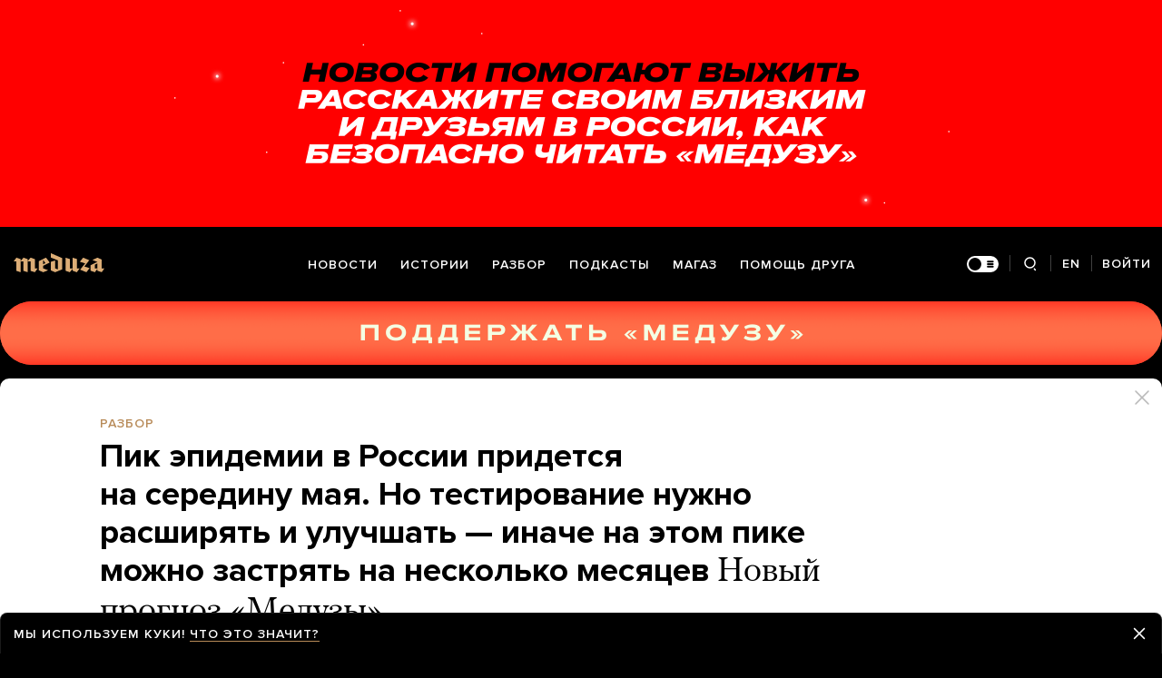

--- FILE ---
content_type: text/html; charset=utf-8
request_url: https://meduza.io/feature/2020/04/30/pik-epidemii-v-rossii-pridetsya-na-seredinu-maya-no-testirovanie-nuzhno-rasshiryat-i-uluchshat-inache-na-nem-mozhno-zastryat-na-neskolko-mesyatsev
body_size: 145023
content:
<!doctype html><html prefix="og:http://ogp.me/ns#" lang="ru"><head><meta http-equiv="Content-type" content="text/html; charset=utf-8"/><meta name="viewport" content="width=device-width,initial-scale=1,minimum-scale=1,minimal-ui"><link rel="manifest" href="/manifest.json" crossorigin="use-credentials"><link rel="icon" type="image/x-icon" href="/favicon.ico"><meta name="theme-color" content="#000"><title data-rh="true">Пик эпидемии в России придется на середину мая. Но тестирование нужно расширять и улучшать — иначе на этом пике можно застрять на несколько месяцев Новый прогноз «Медузы» — Meduza</title> <meta data-rh="true" property="og:site_name" content="Meduza"/><meta data-rh="true" property="og:title" content="Пик эпидемии в России придется на середину мая. Но тестирование нужно расширять и улучшать — иначе на этом пике можно застрять на несколько месяцев Новый прогноз «Медузы» — Meduza"/><meta data-rh="true" property="og:url" content="https://meduza.io/feature/2020/04/30/pik-epidemii-v-rossii-pridetsya-na-seredinu-maya-no-testirovanie-nuzhno-rasshiryat-i-uluchshat-inache-na-nem-mozhno-zastryat-na-neskolko-mesyatsev"/><meta data-rh="true" property="og:locale" content="ru_RU"/><meta data-rh="true" property="fb:pages" content="375587425929352"/><meta data-rh="true" property="fb:app_id" content="944674498882174"/><meta data-rh="true" name="facebook-domain-verification" content="oy14jw4lf4va7ny1oby3u57hnhn03t"/><meta data-rh="true" property="al:web:should_fallback" content="true"/><meta data-rh="true" name="incorrect-apple-itunes-app" content="app-id=921508170"/><meta data-rh="true" name="incorrect-google-play-app" content="app-id=io.meduza.android"/><meta data-rh="true" name="twitter:site" content="@meduzaproject"/><meta data-rh="true" name="twitter:title" content="Пик эпидемии в России придется на середину мая. Но тестирование нужно расширять и улучшать — иначе на этом пике можно застрять на несколько месяцев Новый прогноз «Медузы» — Meduza"/><meta data-rh="true" property="og:type" content="article"/><meta data-rh="true" name="twitter:card" content="summary_large_image"/><meta data-rh="true" property="al:ios:url" content="meduza://?id=feature/2020/04/30/pik-epidemii-v-rossii-pridetsya-na-seredinu-maya-no-testirovanie-nuzhno-rasshiryat-i-uluchshat-inache-na-nem-mozhno-zastryat-na-neskolko-mesyatsev"/><meta data-rh="true" property="al:android:url" content="meduza://?id=feature/2020/04/30/pik-epidemii-v-rossii-pridetsya-na-seredinu-maya-no-testirovanie-nuzhno-rasshiryat-i-uluchshat-inache-na-nem-mozhno-zastryat-na-neskolko-mesyatsev"/><meta data-rh="true" property="al:android:package" content="io.meduza.android"/><meta data-rh="true" name="keywords" content="новости, политика, расследование, репортаж, интервью, реакция, исследование, опрос, тест, президент, приговор, доллар, нефть, экономика, цены, средства, информация, компания, фото, видео, украина, сепаратисты, война, краткий пересказ, бестселлер"/><meta data-rh="true" name="description" content="Владимир Путин 28 апреля сказал, что пик эпидемии в России еще не пройден, но пообещал, что с 12 мая в некоторых регионах начнут постепенно отменять ограничительные меры. Как показывает моделирование «Медузы», первая волна эпидемии коронавируса в стране действительно приближается к перелому. В середине мая, скорее всего, «пик» эпидемии будет пройден: каждый день число вновь заразившихся будет меньше, чем число выздоровевших. Тогда остро встанет вопрос, как и когда отменить ограничительные меры: нельзя спешить, потому что спешка грозит новыми вспышками эпидемии; но нельзя и долго ждать, потому что ограничения разрушают экономику. От того, как будет решена дилемма, зависит, придется ли вводить карантин снова — для борьбы со второй волной эпидемии."/><meta data-rh="true" property="og:description" content="Владимир Путин 28 апреля сказал, что пик эпидемии в России еще не пройден, но пообещал, что с 12 мая в некоторых регионах начнут постепенно отменять ограничительные меры. Как показывает моделирование «Медузы», первая волна эпидемии коронавируса в стране действительно приближается к перелому. В середине мая, скорее всего, «пик» эпидемии будет пройден: каждый день число вновь заразившихся будет меньше, чем число выздоровевших. Тогда остро встанет вопрос, как и когда отменить ограничительные меры: нельзя спешить, потому что спешка грозит новыми вспышками эпидемии; но нельзя и долго ждать, потому что ограничения разрушают экономику. От того, как будет решена дилемма, зависит, придется ли вводить карантин снова — для борьбы со второй волной эпидемии."/><meta data-rh="true" name="twitter:description" content="Владимир Путин 28 апреля сказал, что пик эпидемии в России еще не пройден, но пообещал, что с 12 мая в некоторых регионах начнут постепенно отменять ограничительные меры. Как показывает моделирование «Медузы», первая волна эпидемии коронавируса в стране действительно приближается к перелому. В середине мая, скорее всего, «пик» эпидемии будет пройден: каждый день число вновь заразившихся будет меньше, чем число выздоровевших. Тогда остро встанет вопрос, как и когда отменить ограничительные меры: нельзя спешить, потому что спешка грозит новыми вспышками эпидемии; но нельзя и долго ждать, потому что ограничения разрушают экономику. От того, как будет решена дилемма, зависит, придется ли вводить карантин снова — для борьбы со второй волной эпидемии."/><meta data-rh="true" property="og:image" content="https://meduza.io/imgly/share/1589200312/feature/2020/04/30/pik-epidemii-v-rossii-pridetsya-na-seredinu-maya-no-testirovanie-nuzhno-rasshiryat-i-uluchshat-inache-na-nem-mozhno-zastryat-na-neskolko-mesyatsev"/><meta data-rh="true" property="og:image:width" content="1200"/><meta data-rh="true" property="og:image:height" content="630"/><meta data-rh="true" name="twitter:image" content="https://meduza.io/imgly/share/1589200312/feature/2020/04/30/pik-epidemii-v-rossii-pridetsya-na-seredinu-maya-no-testirovanie-nuzhno-rasshiryat-i-uluchshat-inache-na-nem-mozhno-zastryat-na-neskolko-mesyatsev"/><meta data-rh="true" property="vk:image" content="https://meduza.io/imgly/vk_share/1589200312/feature/2020/04/30/pik-epidemii-v-rossii-pridetsya-na-seredinu-maya-no-testirovanie-nuzhno-rasshiryat-i-uluchshat-inache-na-nem-mozhno-zastryat-na-neskolko-mesyatsev"/> <link data-rh="true" rel="canonical" href="https://meduza.io/feature/2020/04/30/pik-epidemii-v-rossii-pridetsya-na-seredinu-maya-no-testirovanie-nuzhno-rasshiryat-i-uluchshat-inache-na-nem-mozhno-zastryat-na-neskolko-mesyatsev"/><link data-rh="true" rel="icon" type="image/png" href="/favicon-64x64.png" sizes="64x64"/><link data-rh="true" rel="icon" type="image/png" href="/favicon-32x32.png" sizes="32x32"/><link data-rh="true" rel="icon" type="image/png" href="/favicon-16x16.png" sizes="16x16"/><link data-rh="true" rel="apple-touch-icon" href="/apple-touch-icon-1024.png"/><link data-rh="true" rel="apple-touch-icon" sizes="76x76" href="/apple-touch-icon-76.png"/><link data-rh="true" rel="apple-touch-icon" sizes="120x120" href="/apple-touch-icon-120.png"/><link data-rh="true" rel="apple-touch-icon" sizes="152x152" href="/apple-touch-icon-152.png"/><link data-rh="true" rel="apple-touch-icon" sizes="180x180" href="/apple-touch-icon-180.png"/><link data-rh="true" rel="amphtml" href="https://meduza.io/amp/feature/2020/04/30/pik-epidemii-v-rossii-pridetsya-na-seredinu-maya-no-testirovanie-nuzhno-rasshiryat-i-uluchshat-inache-na-nem-mozhno-zastryat-na-neskolko-mesyatsev"/><link data-rh="true" rel="alternate" type="application/rss+xml" title="Пик эпидемии в России придется на середину мая. Но тестирование нужно расширять и улучшать — иначе на этом пике можно застрять на несколько месяцев Новый прогноз «Медузы» — Meduza" href="/rss/all"/><link data-rh="true" rel="alternate" type="application/rss+xml" title="Meduza — Новости" href="/rss/news"/><link data-rh="true" rel="alternate" type="application/rss+xml" title="Meduza — Шапито" href="/rss/fun"/><link data-rh="true" rel="image_src" href="https://meduza.io/imgly/share/1589200312/feature/2020/04/30/pik-epidemii-v-rossii-pridetsya-na-seredinu-maya-no-testirovanie-nuzhno-rasshiryat-i-uluchshat-inache-na-nem-mozhno-zastryat-na-neskolko-mesyatsev"/> <script>window.mdzLang = "ru";
    window.mdzCurrentFonts = ["fonts\u002FPFRegalTextPro-Bold-v1.woff","fonts\u002FPFRegalTextPro-BoldItalic-v1.woff","fonts\u002FPFRegalTextPro-RegularB-v1.woff","fonts\u002FPFRegalTextPro-RegularBItalic-v1.woff","fonts\u002FProximaNova-Bold-v1.woff","fonts\u002FProximaNova-Regular-v1.woff","fonts\u002FProximaNova-Semibold-v1.woff"];
    window.mdzAppState = {"app":{"isInApp":false,"isEmbedded":false,"isPreview":false,"isMobile":true,"screen_view_type":"GRID","exchangeRatesRequestStatus":"idle","bannersRequestStatus":"idle","banners":null,"isFetchInitiated":false},"audioPlayer":{"playingEpisodeUrl":null,"byId":{}},"banners":{"top":true,"right":true,"bottom":true},"currentUser":{"daily":{"subscribed":false,"error":false},"sos":{"subscribed":false,"error":false},"lang":"ru","last_opened_material":{"version":23,"url":"feature\u002F2020\u002F04\u002F30\u002Fpik-epidemii-v-rossii-pridetsya-na-seredinu-maya-no-testirovanie-nuzhno-rasshiryat-i-uluchshat-inache-na-nem-mozhno-zastryat-na-neskolko-mesyatsev","content":{"head":[{"type":"tag","data":{"text":"разбор","theme":"gold"},"id":"1-aa138dd880aa804c7d7622e725dcd915353a5ca64dda7bb6c2280a36ffd03999"},{"type":"rich_title","data":{"first":"Пик эпидемии в России придется на середину мая. Но тестирование нужно расширять и улучшать — иначе на этом пике можно застрять на несколько месяцев","second":"Новый прогноз «Медузы»"},"id":"2-190aff4d7503fe14dbbe95c93925ec145b4c6acd742c016de94caf7582e6f1b2"},{"type":"meta","data":{"lang":"ru","components":[{"type":"datetime","datetime":1588222810,"format":"date","id":"8932944b4b16a2e4d364d9c4314bfd9f524e300db764b688d98352922a37a307"},{"type":"source_name","text":"Meduza","id":"7666648e8adc7e5a46468a3e5c93ddd02725afb5023eaa479a234bef39d274bb"}]},"id":"3-8aff34a130409a63312a650eb1c59b607a214b78e639c5c1d0ddb5b7d0bf45fa"}],"blocks":[{"type":"lead","data":"Владимир Путин 28 апреля сказал, что пик эпидемии в России еще не пройден, но пообещал, что с 12 мая в некоторых регионах начнут постепенно отменять ограничительные меры. Как показывает моделирование «Медузы», первая волна эпидемии коронавируса в стране действительно приближается к перелому. В середине мая, скорее всего, «пик» эпидемии будет пройден: каждый день число вновь заразившихся будет меньше, чем число выздоровевших. Тогда остро встанет вопрос, как и когда отменить ограничительные меры: нельзя спешить, потому что спешка грозит новыми вспышками эпидемии; но нельзя и долго ждать, потому что ограничения разрушают экономику. От того, как будет решена дилемма, зависит, придется ли вводить карантин снова — для борьбы со второй волной эпидемии.","id":"1-155903289aa90de915f16021c6cf5dc6e493d323fb253c646f152860e510bb2d"},{"type":"lead_hr","id":"2-e3b0c44298fc1c149afbf4c8996fb92427ae41e4649b934ca495991b7852b855"},{"type":"h3","data":"Короткий путеводитель по тексту","length":31,"id":"3-4e1f0833f461ddb36a0b8304f645e9975137e67fcd1e779068533e7b3eccd5a5"},{"type":"p","data":"В середине апреля «Медуза» с помощью новых математических моделей составила прогноз развития эпидемии — он оказался верным с точки зрения предсказания смертности на 10 дней вперед. Тогда наш вывод был такой: принимаемых мер борьбы недостаточно, власти должны ужесточить карантин в эпицентрах эпидемии и нарастить массовое тестирование граждан на наличие вируса. ","length":362,"id":"4-7a04b5bc576ec482f6be3916c214cd118d3fff70ed5e0a5df97e6c764a067747"},{"type":"p","data":"Меры (по крайней мере в Москве и Московской области) были приняты: власти ужесточили карантин, ввели пропуска для поездок. Согласно результатам нового моделирования, эти меры подействовали: качество тестирования (выявление реальных случаев заражения) выросло, а темпы распространения вируса резко упали.","length":303,"id":"5-2fe38fe751169fdb613b9b47365db3baee2778c638def529e50d27fbb736cc0b"},{"type":"p","data":"Теперь появляются новые вопросы:","length":32,"id":"6-15c20915b0f4964bfca0d6fb449e5912386db6dd1387a6f65525c2bca8699fbe"},{"type":"ul","data":["Когда именно нужно отменять карантин в разных регионах? Какие ограничения снять и какие оставить?","Когда именно эпидемия (или по крайней мере ее первая волна) будет полностью остановлена?","Что делать для того, чтобы вирус не вернулся? А если вернется? Снова вводить карантин?"],"length":271,"id":"7-b39f57c6197f80e5bf2c22fe6df6854730d2725beb84b2a704bca36023e5c943"},{"type":"p","data":"Точные ответы пока не может дать никто в мире. Скорее всего, российских медиков в ближайшее время ждет самое трудное: по мере приближения к «пику» количество тяжелобольных будет расти. Потом, после прохождения пика, новых зараженных каждый день будет ощутимо меньше, чем выздоровевших, что постепенно снимет нагрузку с системы здравоохранения.","length":343,"id":"8-f4f7f2f8640cde04c23a54b895e55e21823f1a589480fe4ecdf148dee69f83c5"},{"type":"p","data":"Пока неясно, как быстро будет снижаться число вновь заразившихся. Как показывает моделирование, при нынешней эффективности тестирования и ограничительных мерах эпидемия «выйдет на плато», то есть уменьшение количества \u003Cspan data-id=\"843527\" data-title=\"Активные случаи\" class=\"FootnoteLink\" data-body=\"&lt;p&gt;Инфицированные люди до своего выздоровления (в данном случае — ставшие незаразными) или смерти. Сумма активных случаев может быть представлена как сумма всех заразившихся минус сумма всех выздоровевших и умерших.&lt;\u002Fp&gt;\"\u003E«активных случаев»\u003C\u002Fspan\u003E будет крайне медленным (смотрите сценарий 1). ","length":283,"id":"9-46e86a2f3adf657f421ddad42ab4d9487ba7df4ab069563e8b96d2ecc3474b60"},{"type":"p","data":"Если же эффективность тестирования будет увеличиваться (с той же скоростью, что она росла в последний месяц), то после пика в середине мая число активных случаев начнет относительно быстро снижаться (смотрите сценарий 2). Согласно этому более оптимистичному сценарию, в Москве (и других первоначальных «эпицентрах» эпидемии) пик будет достигнут после майских праздников. Однако в большинстве регионов перелома придется ждать еще как минимум месяц (смотрите главу «А можно точнее: когда будет пик?»).","length":499,"id":"10-d16233f52e9082740bc8d723f74eee16ab9b7a4b042ac922527b2c16ee8a1cd4"},{"type":"p","data":"Для того чтобы снизить вероятность немедленного возвращения вируса после снятия карантина, ограничительные меры нужно отменять не сразу после прохождения пика, а через продолжительное время, считают ученые. В случае России для полного прекращения локальной передачи вируса от человека к человеку нужно будет ждать отмены карантина еще полтора-два месяца (в зависимости от региона).","length":381,"id":"11-b5d138136f59e50674c921270962a287f01e185d7c1100f7343c80fcabf4c59d"},{"type":"related","data":{"title":"Модель «Медузы»","related":[{"title":"«Медуза» спрогнозировала развитие эпидемии коронавируса в России","layout":"rich","second_title":"Карантин можно будет снять в июне — но только если сейчас его ужесточить","url":"feature\u002F2020\u002F04\u002F17\u002Fmeduza-sprognozirovala-razvitie-epidemii-koronavirusa-v-rossii-karantin-mozhno-budet-snyat-v-iyune-no-tolko-esli-seychas-ego-uzhestochit","id":"0-e3b0c44298fc1c149afbf4c8996fb92427ae41e4649b934ca495991b7852b855"}]},"id":"12-aeab0ace776d86609d1dcd4891678d719146f63a612a599b85a55286e863b25d"},{"type":"h3","data":"Сценарии «подхода к пику»","length":25,"id":"13-34b2e47e6b9b60b5d68d4d5d759a2aa3f947fbe3d81a73c969dde5a2702ee135"},{"type":"spoiler","btn_title":"Какие есть данные?","blocks":[{"type":"p","data":"Подробно мы описывали нашу модель и подготовку данных для нее в предыдущем \u003Ca href=\"https:\u002F\u002Fmeduza.io\u002Ffeature\u002F2020\u002F04\u002F17\u002Fmeduza-sprognozirovala-razvitie-epidemii-koronavirusa-v-rossii-karantin-mozhno-budet-snyat-v-iyune-no-tolko-esli-seychas-ego-uzhestochit\" target=\"_blank\" rel=\"noopener\"\u003Eпрогнозе\u003C\u002Fa\u003E. Коротко повторим: все модели нынешней эпидемии страдают от недостатка надежных данных. У ученых (и политиков, которые их слушают и принимают решения) есть: ","length":241,"id":"0-66f865392ca24f8160ea9530c8b8addbf2e4b686930a50630e1e868247ea4eeb"},{"type":"ul","data":["Данные о новых выявленных случаях заражения. Так как большая часть зараженных не имеют никаких симптомов или болеют легко со смутными симптомами обычной простуды, то власти не могут выявить все случаи; причем эта «неполнота данных» непостоянная: в зависимости от стратегии и объемов тестирования выявление случаев отличается от страны к стране и даже в одной стране в разные периоды эпидемии. Кроме того, случаи выявляют не сразу после заражения, а через несколько (в среднем 7–12) дней после. Между тем модели для надежного описания и предсказания эпидемии требуют своевременных и точных данных о количестве зараженных.","Еще хуже качество данных о выздоровевших. В данных из разных стран, как правило, представлены только те, кто выздоровел и был выписан из больницы, а те, кого не госпитализировали, — нет. И даже эти данные тоже поступают с задержкой (в среднем в 21–22 дня).","Считается, что лучше всего учитываются умершие в ходе заражения вирусом. Но статистика и тут далеко не идеальная: \u003Ca href=\"https:\u002F\u002Fwww.forbes.com\u002Fsites\u002Fjoshuacohen\u002F2020\u002F04\u002F14\u002Funderreporting-of-covid-19-deaths-in-the-us-and-europe\u002F#237a76be82d7\" target=\"_blank\" rel=\"noopener\"\u003Eмногие\u003C\u002Fa\u003E страны \u003Ca href=\"https:\u002F\u002Fwww.bloomberg.com\u002Fnews\u002Farticles\u002F2020-04-17\u002Fchina-revises-up-official-virus-death-toll-by-39-to-4-636?fbclid=IwAR2sU2LM_6Nj1BgzphqCpIcu5rdMfEENeLe9r8yciu5oFbQEvy6b18Mat0Q\" target=\"_blank\" rel=\"noopener\"\u003Eучитывают\u003C\u002Fa\u003E часть скончавшихся постфактум; протоколы учета — кого считать жертвой COVID-19, а кого нет — отличаются в разных странах. "],"length":1136,"id":"1-48f46f08926e1ff24d8038e122faa5274b1d3cf04f9f5c10e94c92d3699f34e3"}],"button":{"expand":"Какие есть данные?","collapse":"Свернуть"},"display":"default","id":"14-e3b0c44298fc1c149afbf4c8996fb92427ae41e4649b934ca495991b7852b855"},{"type":"p","data":"Основная идея данного моделирования (как и многих других аналогичных) заключается в том, чтобы попытаться оценить динамику реального количества происходящих сегодня инфекций. Лишь часть из них попадает в официальную статистику, к тому же со значительной задержкой. Произвести эту оценку можно с помощью независимого и более надежного ряда данных: статистики смертности, а также параметров, которые практически не отличаются от страны к стране, вроде общей летальности заболевания или длительности инфекционного периода. Зная эти параметры, а также оценив долю выявляемых случаев на основе статистики смертности, мы можем попытаться понять, как меняется количество реальных инфекций со временем и как эти тенденции продолжаются в будущем.","length":737,"id":"15-b0dd1931f34b744c444eb7f8fe1b92fdd0f4695283ad5896f6c8a8638d9308a9"},{"type":"p","data":"Делается это следующим образом. С помощью данных о смертности (зная среднюю летальность, то есть отношение всех умерших ко всем заразившимся) можно постфактум вычислить реальное количество зараженных в определенный период времени. Задержка составляет в среднем те же 21–22 дня с момента заражения или 10–11 дней с момента постановки диагноза (нужно учитывать, что часть умирает до этого срока или после него). На основании этих данных рассчитывается «коэффициент выявления заразившихся» — он, в частности, отражает эффективность программы тестирования населения в стране или в регионе.","length":585,"id":"16-ff51c7a36d6f3e4711f309face20ecf8801dcf44832972790452ba82f59ba39a"},{"type":"p","data":"«Коэффициент выявления» за время, прошедшее с предыдущего прогноза, резко вырос: если в конце марта в России выявляли около 20% инфицированных (с симптомами и без), то по данным на 17 апреля — около 45%. Наш коэффициент согласуется с данными, полученными группами ученых Imperial Сollege London (\u003Ca href=\"https:\u002F\u002Fmrc-ide.github.io\u002Fcovid19-short-term-forecasts\u002Findex.html#ensemble-model\" target=\"_blank\" rel=\"noopener\"\u003Eтут\u003C\u002Fa\u003E) и Университета Мельбурна (\u003Ca href=\"https:\u002F\u002Fcovid19forecast.science.unimelb.edu.au\u002F#about\" target=\"_blank\" rel=\"noopener\"\u003Eтут\u003C\u002Fa\u003E), которые представили свой прогноз для России (как и для десятков других стран). ","length":412,"id":"17-bac449936cb29fa2db688ccf12b8710b6ba83f8498e304fd442207c854114b55"},{"type":"p","data":"Увеличение «коэффициента выявления» существенно повлияло на статистические данные о росте количества новых заразившихся: официальная статистика показывает, что этот рост выше, чем в реальности, поскольку болезнь стала выявляться лучше. С другой стороны, эффективное тестирование само по себе снизило темпы роста числа заразившихся.","length":331,"id":"18-ed82b14607046ec400086c7d94580ec8ff94948620b4cf560459230a905bcc5a"},{"type":"image","data":{"lazy":true,"fullscreen":false,"small_url":"\u002Fimage\u002Fattachments\u002Fimages\u002F005\u002F467\u002F793\u002Fsmall\u002FfIRTKDyIfed0S3Vf5z4zDQ.png","large_url":"\u002Fimage\u002Fattachments\u002Fimages\u002F005\u002F467\u002F793\u002Flarge\u002FfIRTKDyIfed0S3Vf5z4zDQ.png","elarge_url":"\u002Fimage\u002Fattachments\u002Fimages\u002F005\u002F467\u002F793\u002Felarge\u002FfIRTKDyIfed0S3Vf5z4zDQ.png","width":1300,"height":1570,"cc":"none","display":"default","optimized":{"original":"\u002Fimpro\u002FqTOnWU6zzx2osXbXmHq_iYWrmd2ZKIxvWfXu0VsSTvs\u002Fresizing_type:fit\u002Fwidth:2670\u002Fheight:0\u002Fenlarge:0\u002Fquality:80\u002FaHR0cHM6Ly9tZWR1\u002FemEuaW8vaW1hZ2Uv\u002FYXR0YWNobWVudHMv\u002FaW1hZ2VzLzAwNS80\u002FNjcvNzkzL29yaWdp\u002FbmFsL2ZJUlRLRHlJ\u002FZmVkMFMzVmY1ejR6\u002FRFEucG5n.png","w325":{"1x":"\u002Fimpro\u002FVGbyAc2B-oZwMO6NvIoKO2Carqp0_YbN8TnGJkdDHQM\u002Fresizing_type:fit\u002Fwidth:325\u002Fheight:0\u002Fenlarge:1\u002Fquality:80\u002FaHR0cHM6Ly9tZWR1\u002FemEuaW8vaW1hZ2Uv\u002FYXR0YWNobWVudHMv\u002FaW1hZ2VzLzAwNS80\u002FNjcvNzkzL29yaWdp\u002FbmFsL2ZJUlRLRHlJ\u002FZmVkMFMzVmY1ejR6\u002FRFEucG5n.png","2x":"\u002Fimpro\u002F80t-KgcU3_7qryZpczYjG0ki18tKYopdl0D2XTQHGMU\u002Fresizing_type:fit\u002Fwidth:650\u002Fheight:0\u002Fenlarge:1\u002Fquality:80\u002FaHR0cHM6Ly9tZWR1\u002FemEuaW8vaW1hZ2Uv\u002FYXR0YWNobWVudHMv\u002FaW1hZ2VzLzAwNS80\u002FNjcvNzkzL29yaWdp\u002FbmFsL2ZJUlRLRHlJ\u002FZmVkMFMzVmY1ejR6\u002FRFEucG5n.png","1x_webp":"\u002Fimpro\u002F09_aFJD2C_xODAwMx1R1xxnMMtCAY6kfbvhZyY8bKzc\u002Fresizing_type:fit\u002Fwidth:325\u002Fheight:0\u002Fenlarge:1\u002Fquality:95\u002FaHR0cHM6Ly9tZWR1\u002FemEuaW8vaW1hZ2Uv\u002FYXR0YWNobWVudHMv\u002FaW1hZ2VzLzAwNS80\u002FNjcvNzkzL29yaWdp\u002FbmFsL2ZJUlRLRHlJ\u002FZmVkMFMzVmY1ejR6\u002FRFEucG5n.webp","2x_webp":"\u002Fimpro\u002FmsHiHO9AdMGqLrwZc11ygHiU9ymn70VWEuGa-sCQT8k\u002Fresizing_type:fit\u002Fwidth:650\u002Fheight:0\u002Fenlarge:1\u002Fquality:95\u002FaHR0cHM6Ly9tZWR1\u002FemEuaW8vaW1hZ2Uv\u002FYXR0YWNobWVudHMv\u002FaW1hZ2VzLzAwNS80\u002FNjcvNzkzL29yaWdp\u002FbmFsL2ZJUlRLRHlJ\u002FZmVkMFMzVmY1ejR6\u002FRFEucG5n.webp"},"w520":{"1x":"\u002Fimpro\u002FpWdZX7xfRkJpAbV1chr2kYEjFVi-EldJPf4yTzzSOiA\u002Fresizing_type:fit\u002Fwidth:520\u002Fheight:0\u002Fenlarge:1\u002Fquality:80\u002FaHR0cHM6Ly9tZWR1\u002FemEuaW8vaW1hZ2Uv\u002FYXR0YWNobWVudHMv\u002FaW1hZ2VzLzAwNS80\u002FNjcvNzkzL29yaWdp\u002FbmFsL2ZJUlRLRHlJ\u002FZmVkMFMzVmY1ejR6\u002FRFEucG5n.png","2x":"\u002Fimpro\u002FAkE6BGIl-31pn3Vy7eztgdIXhuu3Xcr-QPrAKqdW6og\u002Fresizing_type:fit\u002Fwidth:1040\u002Fheight:0\u002Fenlarge:1\u002Fquality:80\u002FaHR0cHM6Ly9tZWR1\u002FemEuaW8vaW1hZ2Uv\u002FYXR0YWNobWVudHMv\u002FaW1hZ2VzLzAwNS80\u002FNjcvNzkzL29yaWdp\u002FbmFsL2ZJUlRLRHlJ\u002FZmVkMFMzVmY1ejR6\u002FRFEucG5n.png","1x_webp":"\u002Fimpro\u002FKXyEaVagWqkva6EjdrMAk9HuP_oudVbNutGF_U1jOXE\u002Fresizing_type:fit\u002Fwidth:520\u002Fheight:0\u002Fenlarge:1\u002Fquality:95\u002FaHR0cHM6Ly9tZWR1\u002FemEuaW8vaW1hZ2Uv\u002FYXR0YWNobWVudHMv\u002FaW1hZ2VzLzAwNS80\u002FNjcvNzkzL29yaWdp\u002FbmFsL2ZJUlRLRHlJ\u002FZmVkMFMzVmY1ejR6\u002FRFEucG5n.webp","2x_webp":"\u002Fimpro\u002Fyvesydd_kXL36u02IT9nw7F86MXU4a7HEhjGwhMQdwg\u002Fresizing_type:fit\u002Fwidth:1040\u002Fheight:0\u002Fenlarge:1\u002Fquality:95\u002FaHR0cHM6Ly9tZWR1\u002FemEuaW8vaW1hZ2Uv\u002FYXR0YWNobWVudHMv\u002FaW1hZ2VzLzAwNS80\u002FNjcvNzkzL29yaWdp\u002FbmFsL2ZJUlRLRHlJ\u002FZmVkMFMzVmY1ejR6\u002FRFEucG5n.webp"},"w650":{"1x":"\u002Fimpro\u002F80t-KgcU3_7qryZpczYjG0ki18tKYopdl0D2XTQHGMU\u002Fresizing_type:fit\u002Fwidth:650\u002Fheight:0\u002Fenlarge:1\u002Fquality:80\u002FaHR0cHM6Ly9tZWR1\u002FemEuaW8vaW1hZ2Uv\u002FYXR0YWNobWVudHMv\u002FaW1hZ2VzLzAwNS80\u002FNjcvNzkzL29yaWdp\u002FbmFsL2ZJUlRLRHlJ\u002FZmVkMFMzVmY1ejR6\u002FRFEucG5n.png","2x":"\u002Fimpro\u002FqM384Yvuxv5QcWMip53lS2t_BAkG79aybJi0EfnKjJk\u002Fresizing_type:fit\u002Fwidth:1300\u002Fheight:0\u002Fenlarge:1\u002Fquality:80\u002FaHR0cHM6Ly9tZWR1\u002FemEuaW8vaW1hZ2Uv\u002FYXR0YWNobWVudHMv\u002FaW1hZ2VzLzAwNS80\u002FNjcvNzkzL29yaWdp\u002FbmFsL2ZJUlRLRHlJ\u002FZmVkMFMzVmY1ejR6\u002FRFEucG5n.png","1x_webp":"\u002Fimpro\u002FmsHiHO9AdMGqLrwZc11ygHiU9ymn70VWEuGa-sCQT8k\u002Fresizing_type:fit\u002Fwidth:650\u002Fheight:0\u002Fenlarge:1\u002Fquality:95\u002FaHR0cHM6Ly9tZWR1\u002FemEuaW8vaW1hZ2Uv\u002FYXR0YWNobWVudHMv\u002FaW1hZ2VzLzAwNS80\u002FNjcvNzkzL29yaWdp\u002FbmFsL2ZJUlRLRHlJ\u002FZmVkMFMzVmY1ejR6\u002FRFEucG5n.webp","2x_webp":"\u002Fimpro\u002FDy3Z-hW6pYWKSDtFHIZaDUkzIn69qlI8eZgxak4D-jQ\u002Fresizing_type:fit\u002Fwidth:1300\u002Fheight:0\u002Fenlarge:1\u002Fquality:95\u002FaHR0cHM6Ly9tZWR1\u002FemEuaW8vaW1hZ2Uv\u002FYXR0YWNobWVudHMv\u002FaW1hZ2VzLzAwNS80\u002FNjcvNzkzL29yaWdp\u002FbmFsL2ZJUlRLRHlJ\u002FZmVkMFMzVmY1ejR6\u002FRFEucG5n.webp"},"w980":{"1x":"\u002Fimpro\u002Fy6xdBK3Qnsi9WcGsLGQZceXGFpcfm1P1RpRsR5bkI20\u002Fresizing_type:fit\u002Fwidth:980\u002Fheight:0\u002Fenlarge:1\u002Fquality:80\u002FaHR0cHM6Ly9tZWR1\u002FemEuaW8vaW1hZ2Uv\u002FYXR0YWNobWVudHMv\u002FaW1hZ2VzLzAwNS80\u002FNjcvNzkzL29yaWdp\u002FbmFsL2ZJUlRLRHlJ\u002FZmVkMFMzVmY1ejR6\u002FRFEucG5n.png","2x":"\u002Fimpro\u002FhgSeUKfIBbVbknF8zy_qveFQoBFkJztMpqYlMH50ruc\u002Fresizing_type:fit\u002Fwidth:1960\u002Fheight:0\u002Fenlarge:1\u002Fquality:80\u002FaHR0cHM6Ly9tZWR1\u002FemEuaW8vaW1hZ2Uv\u002FYXR0YWNobWVudHMv\u002FaW1hZ2VzLzAwNS80\u002FNjcvNzkzL29yaWdp\u002FbmFsL2ZJUlRLRHlJ\u002FZmVkMFMzVmY1ejR6\u002FRFEucG5n.png","1x_webp":"\u002Fimpro\u002FKJAk6zVuT2KmociC2fM92s4QHaKYpttOiWIJsHWiY9Y\u002Fresizing_type:fit\u002Fwidth:980\u002Fheight:0\u002Fenlarge:1\u002Fquality:95\u002FaHR0cHM6Ly9tZWR1\u002FemEuaW8vaW1hZ2Uv\u002FYXR0YWNobWVudHMv\u002FaW1hZ2VzLzAwNS80\u002FNjcvNzkzL29yaWdp\u002FbmFsL2ZJUlRLRHlJ\u002FZmVkMFMzVmY1ejR6\u002FRFEucG5n.webp","2x_webp":"\u002Fimpro\u002FjR6MSilzjLnR4476-RZxd1zUw9n3VdlKMIJgbq8hmvI\u002Fresizing_type:fit\u002Fwidth:1960\u002Fheight:0\u002Fenlarge:1\u002Fquality:95\u002FaHR0cHM6Ly9tZWR1\u002FemEuaW8vaW1hZ2Uv\u002FYXR0YWNobWVudHMv\u002FaW1hZ2VzLzAwNS80\u002FNjcvNzkzL29yaWdp\u002FbmFsL2ZJUlRLRHlJ\u002FZmVkMFMzVmY1ejR6\u002FRFEucG5n.webp"},"w1335":{"1x":"\u002Fimpro\u002F4ZG49DuaEsxyfVaFjVCfvbLGGbu8GcANJaxbialbfnw\u002Fresizing_type:fit\u002Fwidth:1335\u002Fheight:0\u002Fenlarge:1\u002Fquality:80\u002FaHR0cHM6Ly9tZWR1\u002FemEuaW8vaW1hZ2Uv\u002FYXR0YWNobWVudHMv\u002FaW1hZ2VzLzAwNS80\u002FNjcvNzkzL29yaWdp\u002FbmFsL2ZJUlRLRHlJ\u002FZmVkMFMzVmY1ejR6\u002FRFEucG5n.png","2x":"\u002Fimpro\u002FYI6CnqEZLQByNW6MLyrH01CJH_J34CJlnuOs8SxnxEo\u002Fresizing_type:fit\u002Fwidth:2670\u002Fheight:0\u002Fenlarge:1\u002Fquality:80\u002FaHR0cHM6Ly9tZWR1\u002FemEuaW8vaW1hZ2Uv\u002FYXR0YWNobWVudHMv\u002FaW1hZ2VzLzAwNS80\u002FNjcvNzkzL29yaWdp\u002FbmFsL2ZJUlRLRHlJ\u002FZmVkMFMzVmY1ejR6\u002FRFEucG5n.png","1x_webp":"\u002Fimpro\u002FpbZaYIR2c4UmBmJYwAfJf3MSecoxuU_0S0bnUkROepU\u002Fresizing_type:fit\u002Fwidth:1335\u002Fheight:0\u002Fenlarge:1\u002Fquality:95\u002FaHR0cHM6Ly9tZWR1\u002FemEuaW8vaW1hZ2Uv\u002FYXR0YWNobWVudHMv\u002FaW1hZ2VzLzAwNS80\u002FNjcvNzkzL29yaWdp\u002FbmFsL2ZJUlRLRHlJ\u002FZmVkMFMzVmY1ejR6\u002FRFEucG5n.webp","2x_webp":"\u002Fimpro\u002FyPujWMNnws1_gHebDGWSFoIJINS3wJDj50CAv9HFYz0\u002Fresizing_type:fit\u002Fwidth:2670\u002Fheight:0\u002Fenlarge:1\u002Fquality:95\u002FaHR0cHM6Ly9tZWR1\u002FemEuaW8vaW1hZ2Uv\u002FYXR0YWNobWVudHMv\u002FaW1hZ2VzLzAwNS80\u002FNjcvNzkzL29yaWdp\u002FbmFsL2ZJUlRLRHlJ\u002FZmVkMFMzVmY1ejR6\u002FRFEucG5n.webp"}}},"id":"19-af1053a6367066c52921e1d42ee33e59cc2fe7956da78ad41265cb4a41cf813a"},{"type":"p","data":"В начале эпидемии в середине марта, согласно нашей модели, эффективный «коэффициент воспроизводства» эпидемии R₀ (описывает число людей, которых в среднем заражает один инфицированный, пока \u003Cspan data-id=\"843535\" data-title=\"А это тут при чем?\" class=\"FootnoteLink\" data-body='&lt;p&gt;Как связаны R₀ и темпы роста числа заразившихся, подробно объяснено в предыдущем &lt;a href=\"https:\u002F\u002Fmeduza.io\u002Ffeature\u002F2020\u002F04\u002F17\u002Fmeduza-sprognozirovala-razvitie-epidemii-koronavirusa-v-rossii-karantin-mozhno-budet-snyat-v-iyune-no-tolko-esli-seychas-ego-uzhestochit\" target=\"_blank\"&gt;прогнозе&lt;\u002Fa&gt;.&lt;\u002Fp&gt;'\u003Eне выздоровеет\u003C\u002Fspan\u003E) составлял 3,8. К 17 апреля R₀, по подсчетам «Медузы», упал до 1,8. Для того чтобы количество зараженных начало уменьшаться, нужно, чтобы R₀ был меньше 1.","length":359,"id":"20-001d7ecdcd736be5fc3d9514ebfe9e5590fed50e528dc934d87ffaf851f5f060"},{"type":"p","data":"К сожалению, все данные о «коэффициенте выявления» и реальном росте числа заразившихся также можно вычислить с задержкой (в 11 дней). Для того чтобы заглянуть «в сегодня», и тем более «в завтра», приходится делать дополнительные предположения.","length":243,"id":"21-421aaf99c3ec4ff7ef5e53c304165c6ef6088ee41782289d618d943d33b97399"},{"type":"p","data":"Мы разработали два варианта прогноза, которые отличаются тем, каким был рост «коэффициента выявления» (то есть улучшение эффективности тестирования) после 17 апреля. Данные сценариев (включая предположения о влиянии карантинов и разную эффективность тестирования) были внесены в интерактивную \u003Ca href=\"https:\u002F\u002Fcovid19-scenarios.org\u002Fabout\" target=\"_blank\" rel=\"noopener\"\u003Eмодель группы ученых из Базельского университета\u003C\u002Fa\u003E, с помощью которой были получены прогнозы. Наш предыдущий прогноз был сделан при помощи этой же модели и дал верные прогнозы по смертности на 10 дней вперед.","length":499,"id":"22-7ec8801557dc6602bfd7184cff530c470a586f4cb02c9f79e48ed39f02177cf9"},{"type":"blockquote","data":"Подробности наших расчетов \u003Ca href=\"https:\u002F\u002Fgithub.com\u002Fanershov\u002FCOVID-19-meduza-model\u002Fblob\u002Fmaster\u002FMeduza%20model%20forecast%20updated.ipynb\" target=\"_blank\" rel=\"noopener\"\u003Eвыложены\u003C\u002Fa\u003E в специальном Jupyter-ноутбуке.","length":67,"id":"23-b5b6719d2351366b87008183fa250c1a3969db6519a7d161f279d58f4fd1f2c6"},{"type":"spoiler","btn_title":"Что мы изменили в модели?","blocks":[{"type":"p","data":"По сравнению с предыдущим прогнозом мы добавили одно существенное новшество: отразили успехи тестирования населения в начале апреля, введя с 7 по 17 апреля дополнительную меру «смягчения» эпидемии в 15% (приводит к сопоставимому снижению эффективного R₀). Модель довольно точно предсказывает смертность в апреле. Графические результаты моделирования можно посмотреть\u003Ca href=\"https:\u002F\u002Fcovid19-scenarios.org?q=~%28ageDistributionData~%28data~%28~%28ageGroup~%270-9~population~18622607%29~%28ageGroup~%2710-19~population~15256035%29~%28ageGroup~%2720-29~population~15607785%29~%28ageGroup~%2730-39~population~24468554%29~%28ageGroup~%2740-49~population~20375320%29~%28ageGroup~%2750-59~population~18897667%29~%28ageGroup~%2760-69~population~18501370%29~%28ageGroup~%2770-79~population~8549716%29~%28ageGroup~%2780%2A2b~population~5655408%29%29~name~%27Russian%2A20Federation%29~scenarioData~%28data~%28epidemiological~%28hospitalStayDays~10~icuStayDays~7~infectiousPeriodDays~2.83~latencyDays~5.2~overflowSeverity~2~peakMonth~0~r0~%28begin~3.6~end~3.8%29~seasonalForcing~0.2%29~mitigation~%28mitigationIntervals~%28~%28color~%27%2A23bf5b17~name~%27Intervention%2A20%2A231~timeRange~%28begin~%272020-03-27T09%2A3a00%2A3a00.000Z~end~%272020-04-17T09%2A3a00%2A3a00.000Z%29~transmissionReduction~%28begin~34~end~35%29%29~%28color~%27%2A23666666~name~%27Intervention%2A20%2A232~timeRange~%28begin~%272020-04-07T09%2A3a00%2A3a00.000Z~end~%272020-04-17T09%2A3a00%2A3a00.000Z%29~transmissionReduction~%28begin~14~end~16%29%29~%28color~%27%2A23af076e~name~%27Intervention%2A20from%2A208%2A20May%2A202020~timeRange~%28begin~%272020-04-17T09%2A3a00%2A3a00.000Z~end~%272020-08-31T09%2A3a00%2A3a00.000Z%29~transmissionReduction~%28begin~74~end~76%29%29%29%29~population~%28ageDistributionName~%27Russian%2A20Federation~caseCountsName~%27Russian%2A20Federation~hospitalBeds~150000~icuBeds~50000~importsPerDay~0.1~initialNumberOfCases~750~populationServed~146745098%29~simulation~%28numberStochasticRuns~15~simulationTimeRange~%28begin~%272020-03-13T09%2A3a00%2A3a00.000Z~end~%272020-08-31T00%2A3a00%2A3a00.000Z%29%29%29~name~%27United%2A20States%2A20of%2A20America%2A20%2A28edited%2A29%29~schemaVer~%272.0.0~severityDistributionData~%28data~%28~%28ageGroup~%270-9~confirmed~5~critical~5~fatal~30~isolated~0~severe~1%29~%28ageGroup~%2710-19~confirmed~5~critical~10~fatal~30~isolated~0~severe~3%29~%28ageGroup~%2720-29~confirmed~10~critical~10~fatal~30~isolated~0~severe~3%29~%28ageGroup~%2730-39~confirmed~15~critical~15~fatal~30~isolated~0~severe~3%29~%28ageGroup~%2740-49~confirmed~20~critical~20~fatal~30~isolated~0~severe~6%29~%28ageGroup~%2750-59~confirmed~25~critical~25~fatal~40~isolated~0~severe~10%29~%28ageGroup~%2760-69~confirmed~30~critical~35~fatal~40~isolated~0~severe~25%29~%28ageGroup~%2770-79~confirmed~40~critical~45~fatal~50~isolated~0~severe~35%29~%28ageGroup~%2780%2A2b~confirmed~50~critical~55~fatal~50~isolated~0~severe~50%29%29~name~%27China%2A20CDC%29%29&amp;v=1\" target=\"_blank\" rel=\"noopener\"\u003E \u003C\u002Fa\u003E\u003Ca href=\"https:\u002F\u002Fcovid19-scenarios.org?q=~%28ageDistributionData~%28data~%28~%28ageGroup~%270-9~population~18622607%29~%28ageGroup~%2710-19~population~15256035%29~%28ageGroup~%2720-29~population~15607785%29~%28ageGroup~%2730-39~population~24468554%29~%28ageGroup~%2740-49~population~20375320%29~%28ageGroup~%2750-59~population~18897667%29~%28ageGroup~%2760-69~population~18501370%29~%28ageGroup~%2770-79~population~8549716%29~%28ageGroup~%2780%2A2b~population~5655408%29%29~name~%27Russian%2A20Federation%29~scenarioData~%28data~%28epidemiological~%28hospitalStayDays~10~icuStayDays~7~infectiousPeriodDays~2.83~latencyDays~5.2~overflowSeverity~2~peakMonth~0~r0~%28begin~3.6~end~3.8%29~seasonalForcing~0.2%29~mitigation~%28mitigationIntervals~%28~%28color~%27%2A23bf5b17~name~%27Intervention%2A20%2A231~timeRange~%28begin~%272020-03-27T09%2A3a00%2A3a00.000Z~end~%272020-04-17T09%2A3a00%2A3a00.000Z%29~transmissionReduction~%28begin~34~end~35%29%29~%28color~%27%2A23666666~name~%27Intervention%2A20%2A232~timeRange~%28begin~%272020-04-07T09%2A3a00%2A3a00.000Z~end~%272020-04-17T09%2A3a00%2A3a00.000Z%29~transmissionReduction~%28begin~14~end~16%29%29~%28color~%27%2A23af076e~name~%27Intervention%2A20from%2A208%2A20May%2A202020~timeRange~%28begin~%272020-04-17T09%2A3a00%2A3a00.000Z~end~%272020-08-31T09%2A3a00%2A3a00.000Z%29~transmissionReduction~%28begin~70~end~71%29%29%29%29~population~%28ageDistributionName~%27Russian%2A20Federation~caseCountsName~%27Russian%2A20Federation~hospitalBeds~150000~icuBeds~50000~importsPerDay~0.1~initialNumberOfCases~750~populationServed~146745098%29~simulation~%28numberStochasticRuns~15~simulationTimeRange~%28begin~%272020-03-13T09%2A3a00%2A3a00.000Z~end~%272020-08-31T00%2A3a00%2A3a00.000Z%29%29%29~name~%27United%2A20States%2A20of%2A20America%2A20%2A28edited%2A29%29~schemaVer~%272.0.0~severityDistributionData~%28data~%28~%28ageGroup~%270-9~confirmed~5~critical~5~fatal~30~isolated~0~severe~1%29~%28ageGroup~%2710-19~confirmed~5~critical~10~fatal~30~isolated~0~severe~3%29~%28ageGroup~%2720-29~confirmed~10~critical~10~fatal~30~isolated~0~severe~3%29~%28ageGroup~%2730-39~confirmed~15~critical~15~fatal~30~isolated~0~severe~3%29~%28ageGroup~%2740-49~confirmed~20~critical~20~fatal~30~isolated~0~severe~6%29~%28ageGroup~%2750-59~confirmed~25~critical~25~fatal~40~isolated~0~severe~10%29~%28ageGroup~%2760-69~confirmed~30~critical~35~fatal~40~isolated~0~severe~25%29~%28ageGroup~%2770-79~confirmed~40~critical~45~fatal~50~isolated~0~severe~35%29~%28ageGroup~%2780%2A2b~confirmed~50~critical~55~fatal~50~isolated~0~severe~50%29%29~name~%27China%2A20CDC%29%29&amp;v=1\" target=\"_blank\" rel=\"noopener\"\u003Eтут \u003C\u002Fa\u003E(сценарий 1) и \u003Ca href=\"https:\u002F\u002Fcovid19-scenarios.org?q=~%28ageDistributionData~%28data~%28~%28ageGroup~%270-9~population~18622607%29~%28ageGroup~%2710-19~population~15256035%29~%28ageGroup~%2720-29~population~15607785%29~%28ageGroup~%2730-39~population~24468554%29~%28ageGroup~%2740-49~population~20375320%29~%28ageGroup~%2750-59~population~18897667%29~%28ageGroup~%2760-69~population~18501370%29~%28ageGroup~%2770-79~population~8549716%29~%28ageGroup~%2780%2A2b~population~5655408%29%29~name~%27Russian%2A20Federation%29~scenarioData~%28data~%28epidemiological~%28hospitalStayDays~10~icuStayDays~7~infectiousPeriodDays~2.83~latencyDays~5.2~overflowSeverity~2~peakMonth~0~r0~%28begin~3.6~end~3.8%29~seasonalForcing~0.2%29~mitigation~%28mitigationIntervals~%28~%28color~%27%2A23bf5b17~name~%27Intervention%2A20%2A231~timeRange~%28begin~%272020-03-27T09%2A3a00%2A3a00.000Z~end~%272020-04-17T09%2A3a00%2A3a00.000Z%29~transmissionReduction~%28begin~34~end~35%29%29~%28color~%27%2A23666666~name~%27Intervention%2A20%2A232~timeRange~%28begin~%272020-04-07T09%2A3a00%2A3a00.000Z~end~%272020-04-17T09%2A3a00%2A3a00.000Z%29~transmissionReduction~%28begin~14~end~16%29%29~%28color~%27%2A23af076e~name~%27Intervention%2A20from%2A208%2A20May%2A202020~timeRange~%28begin~%272020-04-17T09%2A3a00%2A3a00.000Z~end~%272020-08-31T09%2A3a00%2A3a00.000Z%29~transmissionReduction~%28begin~79~end~81%29%29%29%29~population~%28ageDistributionName~%27Russian%2A20Federation~caseCountsName~%27Russian%2A20Federation~hospitalBeds~150000~icuBeds~50000~importsPerDay~0.1~initialNumberOfCases~750~populationServed~146745098%29~simulation~%28numberStochasticRuns~15~simulationTimeRange~%28begin~%272020-03-13T09%2A3a00%2A3a00.000Z~end~%272020-08-31T00%2A3a00%2A3a00.000Z%29%29%29~name~%27Russia2%29~schemaVer~%272.0.0~severityDistributionData~%28data~%28~%28ageGroup~%270-9~confirmed~5~critical~5~fatal~30~isolated~0~severe~1%29~%28ageGroup~%2710-19~confirmed~5~critical~10~fatal~30~isolated~0~severe~3%29~%28ageGroup~%2720-29~confirmed~10~critical~10~fatal~30~isolated~0~severe~3%29~%28ageGroup~%2730-39~confirmed~15~critical~15~fatal~30~isolated~0~severe~3%29~%28ageGroup~%2740-49~confirmed~20~critical~20~fatal~30~isolated~0~severe~6%29~%28ageGroup~%2750-59~confirmed~25~critical~25~fatal~40~isolated~0~severe~10%29~%28ageGroup~%2760-69~confirmed~30~critical~35~fatal~40~isolated~0~severe~25%29~%28ageGroup~%2770-79~confirmed~40~critical~45~fatal~50~isolated~0~severe~35%29~%28ageGroup~%2780%2A2b~confirmed~50~critical~55~fatal~50~isolated~0~severe~50%29%29~name~%27China%2A20CDC%29%29&amp;v=1\" target=\"_blank\" rel=\"noopener\"\u003Eтут\u003C\u002Fa\u003E (сценарий 2).","length":403,"id":"0-2f1326ba17fd438472e3ee28d2094217c0d02d5bea1391050e6658c1d5fcfada"}],"button":{"expand":"Что мы изменили в модели?","collapse":"Свернуть"},"display":"default","id":"24-e3b0c44298fc1c149afbf4c8996fb92427ae41e4649b934ca495991b7852b855"},{"type":"image","data":{"lazy":true,"fullscreen":false,"small_url":"\u002Fimage\u002Fattachments\u002Fimages\u002F005\u002F467\u002F789\u002Fsmall\u002Fp_-X-2QopKvZpiC1FnaV4w.png","large_url":"\u002Fimage\u002Fattachments\u002Fimages\u002F005\u002F467\u002F789\u002Flarge\u002Fp_-X-2QopKvZpiC1FnaV4w.png","elarge_url":"\u002Fimage\u002Fattachments\u002Fimages\u002F005\u002F467\u002F789\u002Felarge\u002Fp_-X-2QopKvZpiC1FnaV4w.png","width":1300,"height":1820,"cc":"none","display":"default","optimized":{"original":"\u002Fimpro\u002Fu1LrMK2GT8GfPMW_gyJ6NsSLHL00VfcFkRq0Yc8eCn4\u002Fresizing_type:fit\u002Fwidth:2670\u002Fheight:0\u002Fenlarge:0\u002Fquality:80\u002FaHR0cHM6Ly9tZWR1\u002FemEuaW8vaW1hZ2Uv\u002FYXR0YWNobWVudHMv\u002FaW1hZ2VzLzAwNS80\u002FNjcvNzg5L29yaWdp\u002FbmFsL3BfLVgtMlFv\u002FcEt2WnBpQzFGbmFW\u002FNHcucG5n.png","w325":{"1x":"\u002Fimpro\u002FcyoqYQvyfRHEOEeVeVXjAMjeDSodIoHvOsFypvT_pLc\u002Fresizing_type:fit\u002Fwidth:325\u002Fheight:0\u002Fenlarge:1\u002Fquality:80\u002FaHR0cHM6Ly9tZWR1\u002FemEuaW8vaW1hZ2Uv\u002FYXR0YWNobWVudHMv\u002FaW1hZ2VzLzAwNS80\u002FNjcvNzg5L29yaWdp\u002FbmFsL3BfLVgtMlFv\u002FcEt2WnBpQzFGbmFW\u002FNHcucG5n.png","2x":"\u002Fimpro\u002FHBjzq0zJMyPyuew5LLAipCudmeerQ6CwtMcrP9eFhN4\u002Fresizing_type:fit\u002Fwidth:650\u002Fheight:0\u002Fenlarge:1\u002Fquality:80\u002FaHR0cHM6Ly9tZWR1\u002FemEuaW8vaW1hZ2Uv\u002FYXR0YWNobWVudHMv\u002FaW1hZ2VzLzAwNS80\u002FNjcvNzg5L29yaWdp\u002FbmFsL3BfLVgtMlFv\u002FcEt2WnBpQzFGbmFW\u002FNHcucG5n.png","1x_webp":"\u002Fimpro\u002FpmFLBNxMuIYF3O5ugX4YR9fLkh_HUP3DloTTHViTz5M\u002Fresizing_type:fit\u002Fwidth:325\u002Fheight:0\u002Fenlarge:1\u002Fquality:95\u002FaHR0cHM6Ly9tZWR1\u002FemEuaW8vaW1hZ2Uv\u002FYXR0YWNobWVudHMv\u002FaW1hZ2VzLzAwNS80\u002FNjcvNzg5L29yaWdp\u002FbmFsL3BfLVgtMlFv\u002FcEt2WnBpQzFGbmFW\u002FNHcucG5n.webp","2x_webp":"\u002Fimpro\u002FB0MYer06DrMmQ5bYUW2qcV2bZi7iRi6csCDzFH-DQxw\u002Fresizing_type:fit\u002Fwidth:650\u002Fheight:0\u002Fenlarge:1\u002Fquality:95\u002FaHR0cHM6Ly9tZWR1\u002FemEuaW8vaW1hZ2Uv\u002FYXR0YWNobWVudHMv\u002FaW1hZ2VzLzAwNS80\u002FNjcvNzg5L29yaWdp\u002FbmFsL3BfLVgtMlFv\u002FcEt2WnBpQzFGbmFW\u002FNHcucG5n.webp"},"w520":{"1x":"\u002Fimpro\u002Fj9aXbarjPbnZ3TZXejxQJGFN57Tiwl2XenlAN8LCCHI\u002Fresizing_type:fit\u002Fwidth:520\u002Fheight:0\u002Fenlarge:1\u002Fquality:80\u002FaHR0cHM6Ly9tZWR1\u002FemEuaW8vaW1hZ2Uv\u002FYXR0YWNobWVudHMv\u002FaW1hZ2VzLzAwNS80\u002FNjcvNzg5L29yaWdp\u002FbmFsL3BfLVgtMlFv\u002FcEt2WnBpQzFGbmFW\u002FNHcucG5n.png","2x":"\u002Fimpro\u002FEsj5gKck5r5HFZ0dGRvqt_bhjAIcVk6dFiAYbp5-z0M\u002Fresizing_type:fit\u002Fwidth:1040\u002Fheight:0\u002Fenlarge:1\u002Fquality:80\u002FaHR0cHM6Ly9tZWR1\u002FemEuaW8vaW1hZ2Uv\u002FYXR0YWNobWVudHMv\u002FaW1hZ2VzLzAwNS80\u002FNjcvNzg5L29yaWdp\u002FbmFsL3BfLVgtMlFv\u002FcEt2WnBpQzFGbmFW\u002FNHcucG5n.png","1x_webp":"\u002Fimpro\u002Fsr8blybo5EMLztAuIb_w4BtCRtpHHVYNZzJR9SdcErs\u002Fresizing_type:fit\u002Fwidth:520\u002Fheight:0\u002Fenlarge:1\u002Fquality:95\u002FaHR0cHM6Ly9tZWR1\u002FemEuaW8vaW1hZ2Uv\u002FYXR0YWNobWVudHMv\u002FaW1hZ2VzLzAwNS80\u002FNjcvNzg5L29yaWdp\u002FbmFsL3BfLVgtMlFv\u002FcEt2WnBpQzFGbmFW\u002FNHcucG5n.webp","2x_webp":"\u002Fimpro\u002F8d498_ya5MaGt9QOVjV9q-dauBK_Vl-hFJjak1OAXqo\u002Fresizing_type:fit\u002Fwidth:1040\u002Fheight:0\u002Fenlarge:1\u002Fquality:95\u002FaHR0cHM6Ly9tZWR1\u002FemEuaW8vaW1hZ2Uv\u002FYXR0YWNobWVudHMv\u002FaW1hZ2VzLzAwNS80\u002FNjcvNzg5L29yaWdp\u002FbmFsL3BfLVgtMlFv\u002FcEt2WnBpQzFGbmFW\u002FNHcucG5n.webp"},"w650":{"1x":"\u002Fimpro\u002FHBjzq0zJMyPyuew5LLAipCudmeerQ6CwtMcrP9eFhN4\u002Fresizing_type:fit\u002Fwidth:650\u002Fheight:0\u002Fenlarge:1\u002Fquality:80\u002FaHR0cHM6Ly9tZWR1\u002FemEuaW8vaW1hZ2Uv\u002FYXR0YWNobWVudHMv\u002FaW1hZ2VzLzAwNS80\u002FNjcvNzg5L29yaWdp\u002FbmFsL3BfLVgtMlFv\u002FcEt2WnBpQzFGbmFW\u002FNHcucG5n.png","2x":"\u002Fimpro\u002FQCc7QDCYXJpwRBA3UCPv91kgHyhKRWl-5sZR04eOe5U\u002Fresizing_type:fit\u002Fwidth:1300\u002Fheight:0\u002Fenlarge:1\u002Fquality:80\u002FaHR0cHM6Ly9tZWR1\u002FemEuaW8vaW1hZ2Uv\u002FYXR0YWNobWVudHMv\u002FaW1hZ2VzLzAwNS80\u002FNjcvNzg5L29yaWdp\u002FbmFsL3BfLVgtMlFv\u002FcEt2WnBpQzFGbmFW\u002FNHcucG5n.png","1x_webp":"\u002Fimpro\u002FB0MYer06DrMmQ5bYUW2qcV2bZi7iRi6csCDzFH-DQxw\u002Fresizing_type:fit\u002Fwidth:650\u002Fheight:0\u002Fenlarge:1\u002Fquality:95\u002FaHR0cHM6Ly9tZWR1\u002FemEuaW8vaW1hZ2Uv\u002FYXR0YWNobWVudHMv\u002FaW1hZ2VzLzAwNS80\u002FNjcvNzg5L29yaWdp\u002FbmFsL3BfLVgtMlFv\u002FcEt2WnBpQzFGbmFW\u002FNHcucG5n.webp","2x_webp":"\u002Fimpro\u002FoA-Io6tSyVp2ZEIeIjIdNi7jJbadWb0rxAQt15fghOY\u002Fresizing_type:fit\u002Fwidth:1300\u002Fheight:0\u002Fenlarge:1\u002Fquality:95\u002FaHR0cHM6Ly9tZWR1\u002FemEuaW8vaW1hZ2Uv\u002FYXR0YWNobWVudHMv\u002FaW1hZ2VzLzAwNS80\u002FNjcvNzg5L29yaWdp\u002FbmFsL3BfLVgtMlFv\u002FcEt2WnBpQzFGbmFW\u002FNHcucG5n.webp"},"w980":{"1x":"\u002Fimpro\u002FAlB3Ssx0dH0xmTwQndPBnykpwY-wdOTlm-QLMnSEItQ\u002Fresizing_type:fit\u002Fwidth:980\u002Fheight:0\u002Fenlarge:1\u002Fquality:80\u002FaHR0cHM6Ly9tZWR1\u002FemEuaW8vaW1hZ2Uv\u002FYXR0YWNobWVudHMv\u002FaW1hZ2VzLzAwNS80\u002FNjcvNzg5L29yaWdp\u002FbmFsL3BfLVgtMlFv\u002FcEt2WnBpQzFGbmFW\u002FNHcucG5n.png","2x":"\u002Fimpro\u002FZ8ubvGFsYfy4UpF709pD9y0I55ZAELffTHCeOlWGufo\u002Fresizing_type:fit\u002Fwidth:1960\u002Fheight:0\u002Fenlarge:1\u002Fquality:80\u002FaHR0cHM6Ly9tZWR1\u002FemEuaW8vaW1hZ2Uv\u002FYXR0YWNobWVudHMv\u002FaW1hZ2VzLzAwNS80\u002FNjcvNzg5L29yaWdp\u002FbmFsL3BfLVgtMlFv\u002FcEt2WnBpQzFGbmFW\u002FNHcucG5n.png","1x_webp":"\u002Fimpro\u002FY3CfULGbsyUhX4OCWjUFz9svjKNap-bANcxVab8bVJ8\u002Fresizing_type:fit\u002Fwidth:980\u002Fheight:0\u002Fenlarge:1\u002Fquality:95\u002FaHR0cHM6Ly9tZWR1\u002FemEuaW8vaW1hZ2Uv\u002FYXR0YWNobWVudHMv\u002FaW1hZ2VzLzAwNS80\u002FNjcvNzg5L29yaWdp\u002FbmFsL3BfLVgtMlFv\u002FcEt2WnBpQzFGbmFW\u002FNHcucG5n.webp","2x_webp":"\u002Fimpro\u002FrueJlwZKZqkLuJ3uAJMbZcw_TLGrU5BIS97nV1gGJFc\u002Fresizing_type:fit\u002Fwidth:1960\u002Fheight:0\u002Fenlarge:1\u002Fquality:95\u002FaHR0cHM6Ly9tZWR1\u002FemEuaW8vaW1hZ2Uv\u002FYXR0YWNobWVudHMv\u002FaW1hZ2VzLzAwNS80\u002FNjcvNzg5L29yaWdp\u002FbmFsL3BfLVgtMlFv\u002FcEt2WnBpQzFGbmFW\u002FNHcucG5n.webp"},"w1335":{"1x":"\u002Fimpro\u002FoI1OvokPQYEhvPu3H8HsmGyj_HDVpDyOnZgIVUpzbCs\u002Fresizing_type:fit\u002Fwidth:1335\u002Fheight:0\u002Fenlarge:1\u002Fquality:80\u002FaHR0cHM6Ly9tZWR1\u002FemEuaW8vaW1hZ2Uv\u002FYXR0YWNobWVudHMv\u002FaW1hZ2VzLzAwNS80\u002FNjcvNzg5L29yaWdp\u002FbmFsL3BfLVgtMlFv\u002FcEt2WnBpQzFGbmFW\u002FNHcucG5n.png","2x":"\u002Fimpro\u002FkvFtRX0V8bYWB2q-TRcUPlT36WcMrQHVUFkLsXgsumg\u002Fresizing_type:fit\u002Fwidth:2670\u002Fheight:0\u002Fenlarge:1\u002Fquality:80\u002FaHR0cHM6Ly9tZWR1\u002FemEuaW8vaW1hZ2Uv\u002FYXR0YWNobWVudHMv\u002FaW1hZ2VzLzAwNS80\u002FNjcvNzg5L29yaWdp\u002FbmFsL3BfLVgtMlFv\u002FcEt2WnBpQzFGbmFW\u002FNHcucG5n.png","1x_webp":"\u002Fimpro\u002FNWTggXtU8kQYAxEjLNfXjgWl9KgyC6tJU-GO2XDdXsI\u002Fresizing_type:fit\u002Fwidth:1335\u002Fheight:0\u002Fenlarge:1\u002Fquality:95\u002FaHR0cHM6Ly9tZWR1\u002FemEuaW8vaW1hZ2Uv\u002FYXR0YWNobWVudHMv\u002FaW1hZ2VzLzAwNS80\u002FNjcvNzg5L29yaWdp\u002FbmFsL3BfLVgtMlFv\u002FcEt2WnBpQzFGbmFW\u002FNHcucG5n.webp","2x_webp":"\u002Fimpro\u002FH2pdM-J3oYfuMrUBQ8ZjRGdhpGvXzkb1PbUet93XVxA\u002Fresizing_type:fit\u002Fwidth:2670\u002Fheight:0\u002Fenlarge:1\u002Fquality:95\u002FaHR0cHM6Ly9tZWR1\u002FemEuaW8vaW1hZ2Uv\u002FYXR0YWNobWVudHMv\u002FaW1hZ2VzLzAwNS80\u002FNjcvNzg5L29yaWdp\u002FbmFsL3BfLVgtMlFv\u002FcEt2WnBpQzFGbmFW\u002FNHcucG5n.webp"}}},"id":"25-38d03cf827cb05111374b5f59ce76aa9d0646f922a11b8931e81fcd2e957a16d"},{"type":"h4","data":"Сценарий первый","id":"26-db77596c50fe1ef92f07708969b04cdbab412e32dd3f9277cb06adfbf2fb710b"},{"type":"p","data":"Рано или поздно эффективность тестирования перестанет увеличиваться — а значит, пресекать опасные контакты не получится и эффект от подавления эпидемии прекратит расти. В таком случае если власти России не смогли поддержать прежний темп после 17 апреля, то пик эпидемии в стране отодвинется до середины июля — именно тогда количество вновь зараженных сравняется с количеством вновь выздоровевших (плюс умерших). Пик в этом смысле — максимальная нагрузка на медицинскую систему. Когда пациентов в больницах станет меньше, это будет первым признаком прохождения пика. После прохождения пика количество активных случаев (то есть тех, в результате которых может заразиться еще кто-то) будет снижаться крайне медленно (применительно к такой ситуации в некоторых странах Европы сейчас говорят, что эпидемия «вышла на плато»). Даже в конце июля «активных» в России будет десятки тысяч. Это не позволит полностью снять ограничительные меры.","length":932,"id":"27-0b850913739101c62a3f9476ff3e2d1d6c8a85400041ceb369a384701eaed1a8"},{"type":"image","data":{"lazy":true,"fullscreen":false,"small_url":"\u002Fimage\u002Fattachments\u002Fimages\u002F005\u002F467\u002F781\u002Fsmall\u002FD0F1zrEr4h9HqoMRCkP0AQ.png","large_url":"\u002Fimage\u002Fattachments\u002Fimages\u002F005\u002F467\u002F781\u002Flarge\u002FD0F1zrEr4h9HqoMRCkP0AQ.png","elarge_url":"\u002Fimage\u002Fattachments\u002Fimages\u002F005\u002F467\u002F781\u002Felarge\u002FD0F1zrEr4h9HqoMRCkP0AQ.png","width":1300,"height":1720,"cc":"none","display":"default","optimized":{"original":"\u002Fimpro\u002F1IfKRWfFlDdI_PwMm33ky4smvF_YM-ExIF0w5DCbO0c\u002Fresizing_type:fit\u002Fwidth:2670\u002Fheight:0\u002Fenlarge:0\u002Fquality:80\u002FaHR0cHM6Ly9tZWR1\u002FemEuaW8vaW1hZ2Uv\u002FYXR0YWNobWVudHMv\u002FaW1hZ2VzLzAwNS80\u002FNjcvNzgxL29yaWdp\u002FbmFsL0QwRjF6ckVy\u002FNGg5SHFvTVJDa1Aw\u002FQVEucG5n.png","w325":{"1x":"\u002Fimpro\u002FYo-fat7fF9yHZiYRUJ0FzuJK1bhX3luzudl2DpzY7y8\u002Fresizing_type:fit\u002Fwidth:325\u002Fheight:0\u002Fenlarge:1\u002Fquality:80\u002FaHR0cHM6Ly9tZWR1\u002FemEuaW8vaW1hZ2Uv\u002FYXR0YWNobWVudHMv\u002FaW1hZ2VzLzAwNS80\u002FNjcvNzgxL29yaWdp\u002FbmFsL0QwRjF6ckVy\u002FNGg5SHFvTVJDa1Aw\u002FQVEucG5n.png","2x":"\u002Fimpro\u002FVjLkvqP4FcD-AMYZC-niqAt8xwjbliL61Bu0UdSctcU\u002Fresizing_type:fit\u002Fwidth:650\u002Fheight:0\u002Fenlarge:1\u002Fquality:80\u002FaHR0cHM6Ly9tZWR1\u002FemEuaW8vaW1hZ2Uv\u002FYXR0YWNobWVudHMv\u002FaW1hZ2VzLzAwNS80\u002FNjcvNzgxL29yaWdp\u002FbmFsL0QwRjF6ckVy\u002FNGg5SHFvTVJDa1Aw\u002FQVEucG5n.png","1x_webp":"\u002Fimpro\u002FWCyw8N-FS5t3dvIaFzlTDVsUuicIzmOigVYO_Zrbzm8\u002Fresizing_type:fit\u002Fwidth:325\u002Fheight:0\u002Fenlarge:1\u002Fquality:95\u002FaHR0cHM6Ly9tZWR1\u002FemEuaW8vaW1hZ2Uv\u002FYXR0YWNobWVudHMv\u002FaW1hZ2VzLzAwNS80\u002FNjcvNzgxL29yaWdp\u002FbmFsL0QwRjF6ckVy\u002FNGg5SHFvTVJDa1Aw\u002FQVEucG5n.webp","2x_webp":"\u002Fimpro\u002Fz4pv0IUbUT8_W6GxyKZsyEj4amEdu_t73qOqTsJ4T38\u002Fresizing_type:fit\u002Fwidth:650\u002Fheight:0\u002Fenlarge:1\u002Fquality:95\u002FaHR0cHM6Ly9tZWR1\u002FemEuaW8vaW1hZ2Uv\u002FYXR0YWNobWVudHMv\u002FaW1hZ2VzLzAwNS80\u002FNjcvNzgxL29yaWdp\u002FbmFsL0QwRjF6ckVy\u002FNGg5SHFvTVJDa1Aw\u002FQVEucG5n.webp"},"w520":{"1x":"\u002Fimpro\u002FoItUWiMjVKstNHXd6eCz5LQLyBEK_H7jg3_xsTS_5Z8\u002Fresizing_type:fit\u002Fwidth:520\u002Fheight:0\u002Fenlarge:1\u002Fquality:80\u002FaHR0cHM6Ly9tZWR1\u002FemEuaW8vaW1hZ2Uv\u002FYXR0YWNobWVudHMv\u002FaW1hZ2VzLzAwNS80\u002FNjcvNzgxL29yaWdp\u002FbmFsL0QwRjF6ckVy\u002FNGg5SHFvTVJDa1Aw\u002FQVEucG5n.png","2x":"\u002Fimpro\u002F-8dD4MJd87QVNxcgYnvBjr085AePuPb3emKNDl4vM0c\u002Fresizing_type:fit\u002Fwidth:1040\u002Fheight:0\u002Fenlarge:1\u002Fquality:80\u002FaHR0cHM6Ly9tZWR1\u002FemEuaW8vaW1hZ2Uv\u002FYXR0YWNobWVudHMv\u002FaW1hZ2VzLzAwNS80\u002FNjcvNzgxL29yaWdp\u002FbmFsL0QwRjF6ckVy\u002FNGg5SHFvTVJDa1Aw\u002FQVEucG5n.png","1x_webp":"\u002Fimpro\u002FmHfiznP0wwLlKqUy8GLbTv9JuuzUFhdGOhllQ_JxBSA\u002Fresizing_type:fit\u002Fwidth:520\u002Fheight:0\u002Fenlarge:1\u002Fquality:95\u002FaHR0cHM6Ly9tZWR1\u002FemEuaW8vaW1hZ2Uv\u002FYXR0YWNobWVudHMv\u002FaW1hZ2VzLzAwNS80\u002FNjcvNzgxL29yaWdp\u002FbmFsL0QwRjF6ckVy\u002FNGg5SHFvTVJDa1Aw\u002FQVEucG5n.webp","2x_webp":"\u002Fimpro\u002F7XpdzC1oh2e0j-OeVzwcuPuFZckefEeXTgU4nvXIk40\u002Fresizing_type:fit\u002Fwidth:1040\u002Fheight:0\u002Fenlarge:1\u002Fquality:95\u002FaHR0cHM6Ly9tZWR1\u002FemEuaW8vaW1hZ2Uv\u002FYXR0YWNobWVudHMv\u002FaW1hZ2VzLzAwNS80\u002FNjcvNzgxL29yaWdp\u002FbmFsL0QwRjF6ckVy\u002FNGg5SHFvTVJDa1Aw\u002FQVEucG5n.webp"},"w650":{"1x":"\u002Fimpro\u002FVjLkvqP4FcD-AMYZC-niqAt8xwjbliL61Bu0UdSctcU\u002Fresizing_type:fit\u002Fwidth:650\u002Fheight:0\u002Fenlarge:1\u002Fquality:80\u002FaHR0cHM6Ly9tZWR1\u002FemEuaW8vaW1hZ2Uv\u002FYXR0YWNobWVudHMv\u002FaW1hZ2VzLzAwNS80\u002FNjcvNzgxL29yaWdp\u002FbmFsL0QwRjF6ckVy\u002FNGg5SHFvTVJDa1Aw\u002FQVEucG5n.png","2x":"\u002Fimpro\u002FePb7N-netq-pdUHbK_HW0VGYBIL9FGgkL4bGKXY3Rww\u002Fresizing_type:fit\u002Fwidth:1300\u002Fheight:0\u002Fenlarge:1\u002Fquality:80\u002FaHR0cHM6Ly9tZWR1\u002FemEuaW8vaW1hZ2Uv\u002FYXR0YWNobWVudHMv\u002FaW1hZ2VzLzAwNS80\u002FNjcvNzgxL29yaWdp\u002FbmFsL0QwRjF6ckVy\u002FNGg5SHFvTVJDa1Aw\u002FQVEucG5n.png","1x_webp":"\u002Fimpro\u002Fz4pv0IUbUT8_W6GxyKZsyEj4amEdu_t73qOqTsJ4T38\u002Fresizing_type:fit\u002Fwidth:650\u002Fheight:0\u002Fenlarge:1\u002Fquality:95\u002FaHR0cHM6Ly9tZWR1\u002FemEuaW8vaW1hZ2Uv\u002FYXR0YWNobWVudHMv\u002FaW1hZ2VzLzAwNS80\u002FNjcvNzgxL29yaWdp\u002FbmFsL0QwRjF6ckVy\u002FNGg5SHFvTVJDa1Aw\u002FQVEucG5n.webp","2x_webp":"\u002Fimpro\u002FyLWutrW4vfvudtMDlhtuqk5tZ7KDW7dz6YpBYg6m4qw\u002Fresizing_type:fit\u002Fwidth:1300\u002Fheight:0\u002Fenlarge:1\u002Fquality:95\u002FaHR0cHM6Ly9tZWR1\u002FemEuaW8vaW1hZ2Uv\u002FYXR0YWNobWVudHMv\u002FaW1hZ2VzLzAwNS80\u002FNjcvNzgxL29yaWdp\u002FbmFsL0QwRjF6ckVy\u002FNGg5SHFvTVJDa1Aw\u002FQVEucG5n.webp"},"w980":{"1x":"\u002Fimpro\u002FcnVazUgMRWA4T6MvkJe64fAQOYytMwBQZy-VTPhaYos\u002Fresizing_type:fit\u002Fwidth:980\u002Fheight:0\u002Fenlarge:1\u002Fquality:80\u002FaHR0cHM6Ly9tZWR1\u002FemEuaW8vaW1hZ2Uv\u002FYXR0YWNobWVudHMv\u002FaW1hZ2VzLzAwNS80\u002FNjcvNzgxL29yaWdp\u002FbmFsL0QwRjF6ckVy\u002FNGg5SHFvTVJDa1Aw\u002FQVEucG5n.png","2x":"\u002Fimpro\u002FMAjc_6Dud0Y17L1cmHtrtBA9WSKOkmAl1-KICaMltoU\u002Fresizing_type:fit\u002Fwidth:1960\u002Fheight:0\u002Fenlarge:1\u002Fquality:80\u002FaHR0cHM6Ly9tZWR1\u002FemEuaW8vaW1hZ2Uv\u002FYXR0YWNobWVudHMv\u002FaW1hZ2VzLzAwNS80\u002FNjcvNzgxL29yaWdp\u002FbmFsL0QwRjF6ckVy\u002FNGg5SHFvTVJDa1Aw\u002FQVEucG5n.png","1x_webp":"\u002Fimpro\u002F6xyw6UR_qGkfMb9jGaIsvgmIWaNKfdrk9WOSX1NXymk\u002Fresizing_type:fit\u002Fwidth:980\u002Fheight:0\u002Fenlarge:1\u002Fquality:95\u002FaHR0cHM6Ly9tZWR1\u002FemEuaW8vaW1hZ2Uv\u002FYXR0YWNobWVudHMv\u002FaW1hZ2VzLzAwNS80\u002FNjcvNzgxL29yaWdp\u002FbmFsL0QwRjF6ckVy\u002FNGg5SHFvTVJDa1Aw\u002FQVEucG5n.webp","2x_webp":"\u002Fimpro\u002FEGAcCIIqIm7o_4av0_gCmVbM-HXgemXDw5LsnfgnYLM\u002Fresizing_type:fit\u002Fwidth:1960\u002Fheight:0\u002Fenlarge:1\u002Fquality:95\u002FaHR0cHM6Ly9tZWR1\u002FemEuaW8vaW1hZ2Uv\u002FYXR0YWNobWVudHMv\u002FaW1hZ2VzLzAwNS80\u002FNjcvNzgxL29yaWdp\u002FbmFsL0QwRjF6ckVy\u002FNGg5SHFvTVJDa1Aw\u002FQVEucG5n.webp"},"w1335":{"1x":"\u002Fimpro\u002FY9vpXnYLOLtWVccsWK2ktfj74QEkmSlzbeZqn06RR0c\u002Fresizing_type:fit\u002Fwidth:1335\u002Fheight:0\u002Fenlarge:1\u002Fquality:80\u002FaHR0cHM6Ly9tZWR1\u002FemEuaW8vaW1hZ2Uv\u002FYXR0YWNobWVudHMv\u002FaW1hZ2VzLzAwNS80\u002FNjcvNzgxL29yaWdp\u002FbmFsL0QwRjF6ckVy\u002FNGg5SHFvTVJDa1Aw\u002FQVEucG5n.png","2x":"\u002Fimpro\u002FLLYuc-UXfIZh5rH5pgSEUdw2nSAY0oZORMLbx9RubuU\u002Fresizing_type:fit\u002Fwidth:2670\u002Fheight:0\u002Fenlarge:1\u002Fquality:80\u002FaHR0cHM6Ly9tZWR1\u002FemEuaW8vaW1hZ2Uv\u002FYXR0YWNobWVudHMv\u002FaW1hZ2VzLzAwNS80\u002FNjcvNzgxL29yaWdp\u002FbmFsL0QwRjF6ckVy\u002FNGg5SHFvTVJDa1Aw\u002FQVEucG5n.png","1x_webp":"\u002Fimpro\u002F-_BKSb6HPvYHJ0oNB48oo1QF4wcC0m8NDLimfrJzvuM\u002Fresizing_type:fit\u002Fwidth:1335\u002Fheight:0\u002Fenlarge:1\u002Fquality:95\u002FaHR0cHM6Ly9tZWR1\u002FemEuaW8vaW1hZ2Uv\u002FYXR0YWNobWVudHMv\u002FaW1hZ2VzLzAwNS80\u002FNjcvNzgxL29yaWdp\u002FbmFsL0QwRjF6ckVy\u002FNGg5SHFvTVJDa1Aw\u002FQVEucG5n.webp","2x_webp":"\u002Fimpro\u002F3pQo0A4YAhIZxxe94HyvzLkuzyIGc8jVV2PJGRUImjY\u002Fresizing_type:fit\u002Fwidth:2670\u002Fheight:0\u002Fenlarge:1\u002Fquality:95\u002FaHR0cHM6Ly9tZWR1\u002FemEuaW8vaW1hZ2Uv\u002FYXR0YWNobWVudHMv\u002FaW1hZ2VzLzAwNS80\u002FNjcvNzgxL29yaWdp\u002FbmFsL0QwRjF6ckVy\u002FNGg5SHFvTVJDa1Aw\u002FQVEucG5n.webp"}}},"id":"28-5e69c3f4f2bce4887f31bc91fa71f8faaa027e0feb277e3a65905486ae059c5a"},{"type":"h4","data":"Сценарий второй","id":"29-1a6122a3a37f0361b39c42d2243225700fcf4a8bd37772d3d8935830ac26daad"},{"type":"p","data":"Власти продолжают увеличивать эффективность тестирования прежними темпами (речь именно о суммарной эффективности, а не просто о количестве проведенных тестов). Вслед за ростом доли выявленных (и изолированных) заразившихся быстро падает эффективный R₀. В середине мая многие регионы, бывшие эпицентром эпидемии, проходят пик, после чего количество «активных случаев» продолжает относительно быстро снижаться; к концу мая врачи наконец могут вздохнуть спокойно. В середине июня уже можно думать об осторожном снятии ограничительных мер в масштабе страны, хотя в отдельных регионах, где эпидемия началась позже, пик еще не пройден.","length":629,"id":"30-f508c5d8b4d428855d16a8afda97d7a2993cb5eaea8261cdb9ee8eefbaff4d08"},{"type":"image","data":{"lazy":true,"fullscreen":false,"small_url":"\u002Fimage\u002Fattachments\u002Fimages\u002F005\u002F467\u002F785\u002Fsmall\u002FNRGIaDsD52uUDeU-8HM7bw.png","large_url":"\u002Fimage\u002Fattachments\u002Fimages\u002F005\u002F467\u002F785\u002Flarge\u002FNRGIaDsD52uUDeU-8HM7bw.png","elarge_url":"\u002Fimage\u002Fattachments\u002Fimages\u002F005\u002F467\u002F785\u002Felarge\u002FNRGIaDsD52uUDeU-8HM7bw.png","width":1300,"height":1700,"cc":"none","display":"default","optimized":{"original":"\u002Fimpro\u002FPxJM_HBFDZ0ub6f402hOOtkf8CMKCGbMLtak9kCfZgY\u002Fresizing_type:fit\u002Fwidth:2670\u002Fheight:0\u002Fenlarge:0\u002Fquality:80\u002FaHR0cHM6Ly9tZWR1\u002FemEuaW8vaW1hZ2Uv\u002FYXR0YWNobWVudHMv\u002FaW1hZ2VzLzAwNS80\u002FNjcvNzg1L29yaWdp\u002FbmFsL05SR0lhRHNE\u002FNTJ1VURlVS04SE03\u002FYncucG5n.png","w325":{"1x":"\u002Fimpro\u002FKg-y0weOxL1ht6Kp4PWgJAAMRPhF_0PqxO0JIvIwTwE\u002Fresizing_type:fit\u002Fwidth:325\u002Fheight:0\u002Fenlarge:1\u002Fquality:80\u002FaHR0cHM6Ly9tZWR1\u002FemEuaW8vaW1hZ2Uv\u002FYXR0YWNobWVudHMv\u002FaW1hZ2VzLzAwNS80\u002FNjcvNzg1L29yaWdp\u002FbmFsL05SR0lhRHNE\u002FNTJ1VURlVS04SE03\u002FYncucG5n.png","2x":"\u002Fimpro\u002FOq-EIUPQiAy9l7x8YcJvPBJIPKXJ3qnIVX2RWfoEwTU\u002Fresizing_type:fit\u002Fwidth:650\u002Fheight:0\u002Fenlarge:1\u002Fquality:80\u002FaHR0cHM6Ly9tZWR1\u002FemEuaW8vaW1hZ2Uv\u002FYXR0YWNobWVudHMv\u002FaW1hZ2VzLzAwNS80\u002FNjcvNzg1L29yaWdp\u002FbmFsL05SR0lhRHNE\u002FNTJ1VURlVS04SE03\u002FYncucG5n.png","1x_webp":"\u002Fimpro\u002FW5g2YY38UzM4HRpDSGRdTaRk0MS1u65QyfB48Ksac2c\u002Fresizing_type:fit\u002Fwidth:325\u002Fheight:0\u002Fenlarge:1\u002Fquality:95\u002FaHR0cHM6Ly9tZWR1\u002FemEuaW8vaW1hZ2Uv\u002FYXR0YWNobWVudHMv\u002FaW1hZ2VzLzAwNS80\u002FNjcvNzg1L29yaWdp\u002FbmFsL05SR0lhRHNE\u002FNTJ1VURlVS04SE03\u002FYncucG5n.webp","2x_webp":"\u002Fimpro\u002FcP_1q6hQokZ0PY0c9KTDP6CfvfBdqWPTelj81R7Xg64\u002Fresizing_type:fit\u002Fwidth:650\u002Fheight:0\u002Fenlarge:1\u002Fquality:95\u002FaHR0cHM6Ly9tZWR1\u002FemEuaW8vaW1hZ2Uv\u002FYXR0YWNobWVudHMv\u002FaW1hZ2VzLzAwNS80\u002FNjcvNzg1L29yaWdp\u002FbmFsL05SR0lhRHNE\u002FNTJ1VURlVS04SE03\u002FYncucG5n.webp"},"w520":{"1x":"\u002Fimpro\u002Fo_ypJ6_EI0D5F0wALcZdTEjXbMJtzFBXkbZSifSSK_8\u002Fresizing_type:fit\u002Fwidth:520\u002Fheight:0\u002Fenlarge:1\u002Fquality:80\u002FaHR0cHM6Ly9tZWR1\u002FemEuaW8vaW1hZ2Uv\u002FYXR0YWNobWVudHMv\u002FaW1hZ2VzLzAwNS80\u002FNjcvNzg1L29yaWdp\u002FbmFsL05SR0lhRHNE\u002FNTJ1VURlVS04SE03\u002FYncucG5n.png","2x":"\u002Fimpro\u002FJmTX2CM7Jgz28VCUUu25iPkCSWjXBPrKvr-eYTlIfTU\u002Fresizing_type:fit\u002Fwidth:1040\u002Fheight:0\u002Fenlarge:1\u002Fquality:80\u002FaHR0cHM6Ly9tZWR1\u002FemEuaW8vaW1hZ2Uv\u002FYXR0YWNobWVudHMv\u002FaW1hZ2VzLzAwNS80\u002FNjcvNzg1L29yaWdp\u002FbmFsL05SR0lhRHNE\u002FNTJ1VURlVS04SE03\u002FYncucG5n.png","1x_webp":"\u002Fimpro\u002Fpaw5eTZ3x1-YUBHxT_5aIzBa7Mf9Wyx9RJDySIE_ApQ\u002Fresizing_type:fit\u002Fwidth:520\u002Fheight:0\u002Fenlarge:1\u002Fquality:95\u002FaHR0cHM6Ly9tZWR1\u002FemEuaW8vaW1hZ2Uv\u002FYXR0YWNobWVudHMv\u002FaW1hZ2VzLzAwNS80\u002FNjcvNzg1L29yaWdp\u002FbmFsL05SR0lhRHNE\u002FNTJ1VURlVS04SE03\u002FYncucG5n.webp","2x_webp":"\u002Fimpro\u002Ffd0ByY7jZES7B21r7R3grhVCY8bfoWdj3VRnM7DFChs\u002Fresizing_type:fit\u002Fwidth:1040\u002Fheight:0\u002Fenlarge:1\u002Fquality:95\u002FaHR0cHM6Ly9tZWR1\u002FemEuaW8vaW1hZ2Uv\u002FYXR0YWNobWVudHMv\u002FaW1hZ2VzLzAwNS80\u002FNjcvNzg1L29yaWdp\u002FbmFsL05SR0lhRHNE\u002FNTJ1VURlVS04SE03\u002FYncucG5n.webp"},"w650":{"1x":"\u002Fimpro\u002FOq-EIUPQiAy9l7x8YcJvPBJIPKXJ3qnIVX2RWfoEwTU\u002Fresizing_type:fit\u002Fwidth:650\u002Fheight:0\u002Fenlarge:1\u002Fquality:80\u002FaHR0cHM6Ly9tZWR1\u002FemEuaW8vaW1hZ2Uv\u002FYXR0YWNobWVudHMv\u002FaW1hZ2VzLzAwNS80\u002FNjcvNzg1L29yaWdp\u002FbmFsL05SR0lhRHNE\u002FNTJ1VURlVS04SE03\u002FYncucG5n.png","2x":"\u002Fimpro\u002FptIbQLwgqQ5p24g1YFMXIQ4XBwumnd3jRL2ZYSyFTss\u002Fresizing_type:fit\u002Fwidth:1300\u002Fheight:0\u002Fenlarge:1\u002Fquality:80\u002FaHR0cHM6Ly9tZWR1\u002FemEuaW8vaW1hZ2Uv\u002FYXR0YWNobWVudHMv\u002FaW1hZ2VzLzAwNS80\u002FNjcvNzg1L29yaWdp\u002FbmFsL05SR0lhRHNE\u002FNTJ1VURlVS04SE03\u002FYncucG5n.png","1x_webp":"\u002Fimpro\u002FcP_1q6hQokZ0PY0c9KTDP6CfvfBdqWPTelj81R7Xg64\u002Fresizing_type:fit\u002Fwidth:650\u002Fheight:0\u002Fenlarge:1\u002Fquality:95\u002FaHR0cHM6Ly9tZWR1\u002FemEuaW8vaW1hZ2Uv\u002FYXR0YWNobWVudHMv\u002FaW1hZ2VzLzAwNS80\u002FNjcvNzg1L29yaWdp\u002FbmFsL05SR0lhRHNE\u002FNTJ1VURlVS04SE03\u002FYncucG5n.webp","2x_webp":"\u002Fimpro\u002Fi-q5ZiAXC16tUDxgqD-_qTJjZIp1q_b_BJQFfeeN168\u002Fresizing_type:fit\u002Fwidth:1300\u002Fheight:0\u002Fenlarge:1\u002Fquality:95\u002FaHR0cHM6Ly9tZWR1\u002FemEuaW8vaW1hZ2Uv\u002FYXR0YWNobWVudHMv\u002FaW1hZ2VzLzAwNS80\u002FNjcvNzg1L29yaWdp\u002FbmFsL05SR0lhRHNE\u002FNTJ1VURlVS04SE03\u002FYncucG5n.webp"},"w980":{"1x":"\u002Fimpro\u002FKEkHo4A-o3Th5Eunhw5PuBoI3zBYKRkaPFGyl8OeXoM\u002Fresizing_type:fit\u002Fwidth:980\u002Fheight:0\u002Fenlarge:1\u002Fquality:80\u002FaHR0cHM6Ly9tZWR1\u002FemEuaW8vaW1hZ2Uv\u002FYXR0YWNobWVudHMv\u002FaW1hZ2VzLzAwNS80\u002FNjcvNzg1L29yaWdp\u002FbmFsL05SR0lhRHNE\u002FNTJ1VURlVS04SE03\u002FYncucG5n.png","2x":"\u002Fimpro\u002FI5t-FTWNP0-CpbIMOBQfEO7m6wirIAjAg4Vu4mffjiE\u002Fresizing_type:fit\u002Fwidth:1960\u002Fheight:0\u002Fenlarge:1\u002Fquality:80\u002FaHR0cHM6Ly9tZWR1\u002FemEuaW8vaW1hZ2Uv\u002FYXR0YWNobWVudHMv\u002FaW1hZ2VzLzAwNS80\u002FNjcvNzg1L29yaWdp\u002FbmFsL05SR0lhRHNE\u002FNTJ1VURlVS04SE03\u002FYncucG5n.png","1x_webp":"\u002Fimpro\u002FpWNv677TZWztU03iOK3ZYgYyYLXQ7Uvi17BQS4UZWxY\u002Fresizing_type:fit\u002Fwidth:980\u002Fheight:0\u002Fenlarge:1\u002Fquality:95\u002FaHR0cHM6Ly9tZWR1\u002FemEuaW8vaW1hZ2Uv\u002FYXR0YWNobWVudHMv\u002FaW1hZ2VzLzAwNS80\u002FNjcvNzg1L29yaWdp\u002FbmFsL05SR0lhRHNE\u002FNTJ1VURlVS04SE03\u002FYncucG5n.webp","2x_webp":"\u002Fimpro\u002FnG4PIisoqZenhVywuLWSNa4mfVgtBy4qh2cR8D30e4U\u002Fresizing_type:fit\u002Fwidth:1960\u002Fheight:0\u002Fenlarge:1\u002Fquality:95\u002FaHR0cHM6Ly9tZWR1\u002FemEuaW8vaW1hZ2Uv\u002FYXR0YWNobWVudHMv\u002FaW1hZ2VzLzAwNS80\u002FNjcvNzg1L29yaWdp\u002FbmFsL05SR0lhRHNE\u002FNTJ1VURlVS04SE03\u002FYncucG5n.webp"},"w1335":{"1x":"\u002Fimpro\u002FYAzs2mct4MG4hvO5msGaQzatAImf07QaqOEuDGbXu5U\u002Fresizing_type:fit\u002Fwidth:1335\u002Fheight:0\u002Fenlarge:1\u002Fquality:80\u002FaHR0cHM6Ly9tZWR1\u002FemEuaW8vaW1hZ2Uv\u002FYXR0YWNobWVudHMv\u002FaW1hZ2VzLzAwNS80\u002FNjcvNzg1L29yaWdp\u002FbmFsL05SR0lhRHNE\u002FNTJ1VURlVS04SE03\u002FYncucG5n.png","2x":"\u002Fimpro\u002Fv43vDvuVO8mjrEcP_I3DkVKwEzmiRcz6DZ5SmPC314s\u002Fresizing_type:fit\u002Fwidth:2670\u002Fheight:0\u002Fenlarge:1\u002Fquality:80\u002FaHR0cHM6Ly9tZWR1\u002FemEuaW8vaW1hZ2Uv\u002FYXR0YWNobWVudHMv\u002FaW1hZ2VzLzAwNS80\u002FNjcvNzg1L29yaWdp\u002FbmFsL05SR0lhRHNE\u002FNTJ1VURlVS04SE03\u002FYncucG5n.png","1x_webp":"\u002Fimpro\u002FhwFvNAfdh9QHQXJt5KG5jFGM5pmoRzmO13xp80ZvmSA\u002Fresizing_type:fit\u002Fwidth:1335\u002Fheight:0\u002Fenlarge:1\u002Fquality:95\u002FaHR0cHM6Ly9tZWR1\u002FemEuaW8vaW1hZ2Uv\u002FYXR0YWNobWVudHMv\u002FaW1hZ2VzLzAwNS80\u002FNjcvNzg1L29yaWdp\u002FbmFsL05SR0lhRHNE\u002FNTJ1VURlVS04SE03\u002FYncucG5n.webp","2x_webp":"\u002Fimpro\u002FpqL1ZdIdnGY2P6myTm9lEjwoVocYjlVHEO5DpBD9a1k\u002Fresizing_type:fit\u002Fwidth:2670\u002Fheight:0\u002Fenlarge:1\u002Fquality:95\u002FaHR0cHM6Ly9tZWR1\u002FemEuaW8vaW1hZ2Uv\u002FYXR0YWNobWVudHMv\u002FaW1hZ2VzLzAwNS80\u002FNjcvNzg1L29yaWdp\u002FbmFsL05SR0lhRHNE\u002FNTJ1VURlVS04SE03\u002FYncucG5n.webp"}}},"id":"31-515d9b67060d83460c73e68b6fb4da41a80088b6a25c45b436ee3fab9b879efa"},{"type":"h3","data":"А можно точнее: когда будет пик?","length":32,"id":"32-cffec1c0f3a3f3e7b6031d59f20582690742d4d3bb5cea5ccff4184ed0f15869"},{"type":"p","data":"Стандартные модели, которые изучают переходы эпидемии между разными группами населения при разном коэффициенте R₀, заставили властей почти всех стран раздать указания типа «оставайтесь дома» разной степени строгости. Однако, как \u003Ca href=\"https:\u002F\u002Fwww.brookings.edu\u002Fblog\u002Ftechtank\u002F2020\u002F04\u002F23\u002Fa-call-for-a-new-generation-of-covid-19-models\u002F\" target=\"_blank\" rel=\"noopener\"\u003Eсчитают\u003C\u002Fa\u003E сотрудники влиятельного американского исследовательского института Brookings, теперь — вблизи пика эпидемии и за ним — нужны инструменты, которые позволят заниматься точечным микроменеджментом даже несмотря на вечную нехватку данных. ","length":471,"id":"33-3d4bee630d82ac2b9d9a7de875547a8bc10e5fe71dff11a66fb1e49169010121"},{"type":"p","data":"Ученые из Университета Вашингтона (опубликован только \u003Ca href=\"https:\u002F\u002Fwww.medrxiv.org\u002Fcontent\u002F10.1101\u002F2020.03.28.20046177v2.full.pdf\" target=\"_blank\" rel=\"noopener\"\u003Eпрепринт\u003C\u002Fa\u003E работы) считают, что в узкой области — предсказания параметров пика эпидемии — вообще нужны только самые доступные данные об официально зарегистрированных зараженных, но за как можно более длительный период.","length":270,"id":"34-3e591456181e51ecb6604990b9b22e9f0d6bf68bc00860aadf767cae1eb6a23a"},{"type":"spoiler","btn_title":"На чем основана модель?","blocks":[{"type":"p","data":"Пик эпидемии — это момент, когда количество вновь заболевших равно количеству вновь выздоровевших (плюс умерших). Последний показатель можно представить как количество зарегистрированных заразившихся со сдвигом на 12–15 дней вперед (за это время болезнь заканчивается у всех: подавляющее большинство выздоравливает, но некоторые, увы, умирают).","length":344,"id":"0-14c08a1765d58807d0ac28322922f4a0a3898ebca1e11cca28c00e1b9bbfdec3"},{"type":"p","data":"Точки — натуральный логарифм отношения зарегистрированных случаев и выздоровевших\u002Fумерших (то есть количества случаев за 15 дней до того) за каждый день — лежат (с отклонениями) на прямой линии, представляющей наилучшее линейное приближение. Все параметры эпидемии и борьбы с ней —ограничительные меры, изменение эффективности тестирования, коэффициент воспроизводства в разные моменты времени — «записаны» в наклон функции (стандартное отклонение распределения данных).","length":470,"id":"1-4e9f275caddd419c55ffb7f3d1dcc3deb8ab0230b006d9c1830e6189837f2a93"},{"type":"p","data":"После того как накоплено достаточно данных об изменении количества случаев заражения во времени, линию можно продолжить в будущее. Когда она пересекает «ноль», эпидемия проходит пик.","length":182,"id":"2-e4b72dce49855608e714ce86e0c211519e10ba8845c797958c42bc0941bae06b"},{"type":"p","data":"Метод, как утверждают авторы, показал неплохие результаты при предсказании пиков эпидемии в Китае, Южной Корее и в некоторых странах Европы.","length":140,"id":"3-3c8baa49644c5fb9eb1014bcf28c2ffa1617d342f2ad6abc95c4eb54f5cfe71a"}],"button":{"expand":"На чем основана модель?","collapse":"Свернуть"},"display":"default","id":"35-e3b0c44298fc1c149afbf4c8996fb92427ae41e4649b934ca495991b7852b855"},{"type":"p","data":"Результаты применения этой модели для приближающегося пика эпидемии в России (с данными на 27 апреля) показаны на графике. Из него видно, что если довериться этому методу, то в Москве пик следует ожидать сразу после майских праздников; в среднем по России, без учета Москвы, пик сдвигается на конец июня.","length":304,"id":"36-55c1d9ca7db75522eb040bf4bf104d045ccb5fff91d1ac0eb1fc4d7d80d9728c"},{"type":"image","data":{"lazy":true,"fullscreen":false,"small_url":"\u002Fimage\u002Fattachments\u002Fimages\u002F005\u002F467\u002F797\u002Fsmall\u002FJhz6-Xx7xiuYparNUGJO6Q.png","large_url":"\u002Fimage\u002Fattachments\u002Fimages\u002F005\u002F467\u002F797\u002Flarge\u002FJhz6-Xx7xiuYparNUGJO6Q.png","elarge_url":"\u002Fimage\u002Fattachments\u002Fimages\u002F005\u002F467\u002F797\u002Felarge\u002FJhz6-Xx7xiuYparNUGJO6Q.png","width":1300,"height":870,"cc":"none","display":"default","optimized":{"original":"\u002Fimpro\u002F_0cRGNlqkfTex3lA7YUZgcVqTejmPe4bvowGys647fg\u002Fresizing_type:fit\u002Fwidth:2670\u002Fheight:0\u002Fenlarge:0\u002Fquality:80\u002FaHR0cHM6Ly9tZWR1\u002FemEuaW8vaW1hZ2Uv\u002FYXR0YWNobWVudHMv\u002FaW1hZ2VzLzAwNS80\u002FNjcvNzk3L29yaWdp\u002FbmFsL0poejYtWHg3\u002FeGl1WXBhck5VR0pP\u002FNlEucG5n.png","w325":{"1x":"\u002Fimpro\u002Fn1TQ3tM290iy0jGnkLlWuIRilazRD7xOQFfloFLShXY\u002Fresizing_type:fit\u002Fwidth:325\u002Fheight:0\u002Fenlarge:1\u002Fquality:80\u002FaHR0cHM6Ly9tZWR1\u002FemEuaW8vaW1hZ2Uv\u002FYXR0YWNobWVudHMv\u002FaW1hZ2VzLzAwNS80\u002FNjcvNzk3L29yaWdp\u002FbmFsL0poejYtWHg3\u002FeGl1WXBhck5VR0pP\u002FNlEucG5n.png","2x":"\u002Fimpro\u002FdKY-zyXzcoeaB1k3eoaJ2mZrj9_2YhEE-z7RgwPjGKQ\u002Fresizing_type:fit\u002Fwidth:650\u002Fheight:0\u002Fenlarge:1\u002Fquality:80\u002FaHR0cHM6Ly9tZWR1\u002FemEuaW8vaW1hZ2Uv\u002FYXR0YWNobWVudHMv\u002FaW1hZ2VzLzAwNS80\u002FNjcvNzk3L29yaWdp\u002FbmFsL0poejYtWHg3\u002FeGl1WXBhck5VR0pP\u002FNlEucG5n.png","1x_webp":"\u002Fimpro\u002FX-XZArAsxuOZzUZzI3m5YGbz2mJ-cEDjHYHhllHqJU0\u002Fresizing_type:fit\u002Fwidth:325\u002Fheight:0\u002Fenlarge:1\u002Fquality:95\u002FaHR0cHM6Ly9tZWR1\u002FemEuaW8vaW1hZ2Uv\u002FYXR0YWNobWVudHMv\u002FaW1hZ2VzLzAwNS80\u002FNjcvNzk3L29yaWdp\u002FbmFsL0poejYtWHg3\u002FeGl1WXBhck5VR0pP\u002FNlEucG5n.webp","2x_webp":"\u002Fimpro\u002FNeEiZpIxs_UOS7hTxxE554SrfCyRiKknb9OgtewnO84\u002Fresizing_type:fit\u002Fwidth:650\u002Fheight:0\u002Fenlarge:1\u002Fquality:95\u002FaHR0cHM6Ly9tZWR1\u002FemEuaW8vaW1hZ2Uv\u002FYXR0YWNobWVudHMv\u002FaW1hZ2VzLzAwNS80\u002FNjcvNzk3L29yaWdp\u002FbmFsL0poejYtWHg3\u002FeGl1WXBhck5VR0pP\u002FNlEucG5n.webp"},"w520":{"1x":"\u002Fimpro\u002FCvvEzJZGQl67qWjpDQxsac1qv2MlFPLefR04qgZfVFc\u002Fresizing_type:fit\u002Fwidth:520\u002Fheight:0\u002Fenlarge:1\u002Fquality:80\u002FaHR0cHM6Ly9tZWR1\u002FemEuaW8vaW1hZ2Uv\u002FYXR0YWNobWVudHMv\u002FaW1hZ2VzLzAwNS80\u002FNjcvNzk3L29yaWdp\u002FbmFsL0poejYtWHg3\u002FeGl1WXBhck5VR0pP\u002FNlEucG5n.png","2x":"\u002Fimpro\u002FU08-S46pqSoWBkyBUOCjobBvEu6PG-zZfn2C0yFEWPA\u002Fresizing_type:fit\u002Fwidth:1040\u002Fheight:0\u002Fenlarge:1\u002Fquality:80\u002FaHR0cHM6Ly9tZWR1\u002FemEuaW8vaW1hZ2Uv\u002FYXR0YWNobWVudHMv\u002FaW1hZ2VzLzAwNS80\u002FNjcvNzk3L29yaWdp\u002FbmFsL0poejYtWHg3\u002FeGl1WXBhck5VR0pP\u002FNlEucG5n.png","1x_webp":"\u002Fimpro\u002FqalkC2boWLz3AzEBXi-_fOZG5bxso_IrtGe4PGxUbwY\u002Fresizing_type:fit\u002Fwidth:520\u002Fheight:0\u002Fenlarge:1\u002Fquality:95\u002FaHR0cHM6Ly9tZWR1\u002FemEuaW8vaW1hZ2Uv\u002FYXR0YWNobWVudHMv\u002FaW1hZ2VzLzAwNS80\u002FNjcvNzk3L29yaWdp\u002FbmFsL0poejYtWHg3\u002FeGl1WXBhck5VR0pP\u002FNlEucG5n.webp","2x_webp":"\u002Fimpro\u002FHwy0zMqdssqtiKNIeBGHr_u0g1jOTr6qoTgWMequgkU\u002Fresizing_type:fit\u002Fwidth:1040\u002Fheight:0\u002Fenlarge:1\u002Fquality:95\u002FaHR0cHM6Ly9tZWR1\u002FemEuaW8vaW1hZ2Uv\u002FYXR0YWNobWVudHMv\u002FaW1hZ2VzLzAwNS80\u002FNjcvNzk3L29yaWdp\u002FbmFsL0poejYtWHg3\u002FeGl1WXBhck5VR0pP\u002FNlEucG5n.webp"},"w650":{"1x":"\u002Fimpro\u002FdKY-zyXzcoeaB1k3eoaJ2mZrj9_2YhEE-z7RgwPjGKQ\u002Fresizing_type:fit\u002Fwidth:650\u002Fheight:0\u002Fenlarge:1\u002Fquality:80\u002FaHR0cHM6Ly9tZWR1\u002FemEuaW8vaW1hZ2Uv\u002FYXR0YWNobWVudHMv\u002FaW1hZ2VzLzAwNS80\u002FNjcvNzk3L29yaWdp\u002FbmFsL0poejYtWHg3\u002FeGl1WXBhck5VR0pP\u002FNlEucG5n.png","2x":"\u002Fimpro\u002FwYtFa0kN2j5IJyTeDWloUrB2k4p3hza6WS8bX9TvGuM\u002Fresizing_type:fit\u002Fwidth:1300\u002Fheight:0\u002Fenlarge:1\u002Fquality:80\u002FaHR0cHM6Ly9tZWR1\u002FemEuaW8vaW1hZ2Uv\u002FYXR0YWNobWVudHMv\u002FaW1hZ2VzLzAwNS80\u002FNjcvNzk3L29yaWdp\u002FbmFsL0poejYtWHg3\u002FeGl1WXBhck5VR0pP\u002FNlEucG5n.png","1x_webp":"\u002Fimpro\u002FNeEiZpIxs_UOS7hTxxE554SrfCyRiKknb9OgtewnO84\u002Fresizing_type:fit\u002Fwidth:650\u002Fheight:0\u002Fenlarge:1\u002Fquality:95\u002FaHR0cHM6Ly9tZWR1\u002FemEuaW8vaW1hZ2Uv\u002FYXR0YWNobWVudHMv\u002FaW1hZ2VzLzAwNS80\u002FNjcvNzk3L29yaWdp\u002FbmFsL0poejYtWHg3\u002FeGl1WXBhck5VR0pP\u002FNlEucG5n.webp","2x_webp":"\u002Fimpro\u002FDkGUA5mbjNXyHPBtBwaobPdLMfN_CLDBtYXEn342QGg\u002Fresizing_type:fit\u002Fwidth:1300\u002Fheight:0\u002Fenlarge:1\u002Fquality:95\u002FaHR0cHM6Ly9tZWR1\u002FemEuaW8vaW1hZ2Uv\u002FYXR0YWNobWVudHMv\u002FaW1hZ2VzLzAwNS80\u002FNjcvNzk3L29yaWdp\u002FbmFsL0poejYtWHg3\u002FeGl1WXBhck5VR0pP\u002FNlEucG5n.webp"},"w980":{"1x":"\u002Fimpro\u002Ff1KFGRgYcltUqYTp8QrW6CNd58Hec8kUhzIR-P1EKC8\u002Fresizing_type:fit\u002Fwidth:980\u002Fheight:0\u002Fenlarge:1\u002Fquality:80\u002FaHR0cHM6Ly9tZWR1\u002FemEuaW8vaW1hZ2Uv\u002FYXR0YWNobWVudHMv\u002FaW1hZ2VzLzAwNS80\u002FNjcvNzk3L29yaWdp\u002FbmFsL0poejYtWHg3\u002FeGl1WXBhck5VR0pP\u002FNlEucG5n.png","2x":"\u002Fimpro\u002FiBz9AKfP3RU8Xw_qisc7bWrT98Tv-zrkqbYCmd5Q-hU\u002Fresizing_type:fit\u002Fwidth:1960\u002Fheight:0\u002Fenlarge:1\u002Fquality:80\u002FaHR0cHM6Ly9tZWR1\u002FemEuaW8vaW1hZ2Uv\u002FYXR0YWNobWVudHMv\u002FaW1hZ2VzLzAwNS80\u002FNjcvNzk3L29yaWdp\u002FbmFsL0poejYtWHg3\u002FeGl1WXBhck5VR0pP\u002FNlEucG5n.png","1x_webp":"\u002Fimpro\u002Fea3xdXWIH8e6srg0Z3aje6A99B_9_N6xUhz5hjwNdVs\u002Fresizing_type:fit\u002Fwidth:980\u002Fheight:0\u002Fenlarge:1\u002Fquality:95\u002FaHR0cHM6Ly9tZWR1\u002FemEuaW8vaW1hZ2Uv\u002FYXR0YWNobWVudHMv\u002FaW1hZ2VzLzAwNS80\u002FNjcvNzk3L29yaWdp\u002FbmFsL0poejYtWHg3\u002FeGl1WXBhck5VR0pP\u002FNlEucG5n.webp","2x_webp":"\u002Fimpro\u002Fnuer0ffiM_NCAWxS0Wloo3oaD52qkQ7HwsKIXBLMb3w\u002Fresizing_type:fit\u002Fwidth:1960\u002Fheight:0\u002Fenlarge:1\u002Fquality:95\u002FaHR0cHM6Ly9tZWR1\u002FemEuaW8vaW1hZ2Uv\u002FYXR0YWNobWVudHMv\u002FaW1hZ2VzLzAwNS80\u002FNjcvNzk3L29yaWdp\u002FbmFsL0poejYtWHg3\u002FeGl1WXBhck5VR0pP\u002FNlEucG5n.webp"},"w1335":{"1x":"\u002Fimpro\u002F_SYJmeq4Svh5mEnutn7FH15eYsICZbHW88eD5LcspR8\u002Fresizing_type:fit\u002Fwidth:1335\u002Fheight:0\u002Fenlarge:1\u002Fquality:80\u002FaHR0cHM6Ly9tZWR1\u002FemEuaW8vaW1hZ2Uv\u002FYXR0YWNobWVudHMv\u002FaW1hZ2VzLzAwNS80\u002FNjcvNzk3L29yaWdp\u002FbmFsL0poejYtWHg3\u002FeGl1WXBhck5VR0pP\u002FNlEucG5n.png","2x":"\u002Fimpro\u002F6juyLbgAOhtiVRNBGuAawOV_R68dBfDEVKL5mD6VzAA\u002Fresizing_type:fit\u002Fwidth:2670\u002Fheight:0\u002Fenlarge:1\u002Fquality:80\u002FaHR0cHM6Ly9tZWR1\u002FemEuaW8vaW1hZ2Uv\u002FYXR0YWNobWVudHMv\u002FaW1hZ2VzLzAwNS80\u002FNjcvNzk3L29yaWdp\u002FbmFsL0poejYtWHg3\u002FeGl1WXBhck5VR0pP\u002FNlEucG5n.png","1x_webp":"\u002Fimpro\u002F24Hm7nGT3wuG2A-SydZ9hY3oeS_Fs1YQgOG2yL63xrM\u002Fresizing_type:fit\u002Fwidth:1335\u002Fheight:0\u002Fenlarge:1\u002Fquality:95\u002FaHR0cHM6Ly9tZWR1\u002FemEuaW8vaW1hZ2Uv\u002FYXR0YWNobWVudHMv\u002FaW1hZ2VzLzAwNS80\u002FNjcvNzk3L29yaWdp\u002FbmFsL0poejYtWHg3\u002FeGl1WXBhck5VR0pP\u002FNlEucG5n.webp","2x_webp":"\u002Fimpro\u002F56tgTbxIet7ftrMcIJrFWY_rDGYeq8eLmYPLX1go6Qc\u002Fresizing_type:fit\u002Fwidth:2670\u002Fheight:0\u002Fenlarge:1\u002Fquality:95\u002FaHR0cHM6Ly9tZWR1\u002FemEuaW8vaW1hZ2Uv\u002FYXR0YWNobWVudHMv\u002FaW1hZ2VzLzAwNS80\u002FNjcvNzk3L29yaWdp\u002FbmFsL0poejYtWHg3\u002FeGl1WXBhck5VR0pP\u002FNlEucG5n.webp"}}},"id":"37-0b64d81bfc0f0351af7b99080f9c4f52cc304beb34708c6f0b26be14b5e6fe50"},{"type":"p","data":"После того как пик будет пройден, нужно подождать еще «три стандартных отклонения» (для Москвы — 24 дня, для России в целом — 30 дней), прежде чем количество активных случаев приблизится к нулю, пишут авторы модели. Затем следует подождать еще 14 дней, пока будут заразны последние инфицированные (и еще 14 дней на случай, если они все же кого-то успели заразить). Тогда можно считать, что эпидемия в стране или регионе закончена, а большую часть ограничений можно смело отменять. Например, в Москве это будут 10–20-е числа июля.","length":529,"id":"38-90596ef0c0c50d7e3fbabd969c858c0cb617d5f97fe682d146d6eaa3e40132f8"},{"type":"p","data":"При этом нужно будет следить только за возможным «импортом» вируса: вероятность того, что вторая волна будет «завезена» извне, останется высокой. Понятно, что экономика в любом случае не может ждать дополнительно полтора-два месяца: разница потерь между тремя месяцами карантина и 4,5 месяца экономисты \u003Ca href=\"https:\u002F\u002Fpapers.ssrn.com\u002Fsol3\u002Fpapers.cfm?abstract_id=3557504&amp;fbclid=IwAR0w9d8vjiLplItvy2NaEs7MiZTHfMw1TuPa29rsnp8GDwUox5d9a2TmsJM\" target=\"_blank\" rel=\"noopener\"\u003Eоценивают\u003C\u002Fa\u003E в 3,6% ВВП (около 4,3 триллиона рублей). Так что властям нужно срочно разработать и освоить инструменты, которые позволят бороться со второй волной эпидемии, не прибегая к новым карантинам.","length":502,"id":"39-dcd92f522c04703993a37889a77a58ea4ecd30861a97c73b9b158832697804a7"},{"type":"donation","id":"41-e3b0c44298fc1c149afbf4c8996fb92427ae41e4649b934ca495991b7852b855"},{"type":"material_note","lang":"ru","data":[{"type":"note_caption","data":"\u003Cstrong\u003EДмитрий Кузнец\u003C\u002Fstrong\u003E ","length":15,"id":"42-0-1f3b8a6cfd8a0e2ec95b9de6fc05775cffc399b58889c226fdbf733be443a8d8"},{"type":"note_caption","data":"при участии \u003Cstrong\u003EАлександра Ершова\u003C\u002Fstrong\u003E","length":29,"id":"42-1-a8800cb3c2c653b5aade4f43f730622085de2cb915eae3693b550ce99236e6e8"}],"id":"42-206e2c7d180b8f485cf4a9b72e79ee9675f305e02fc1394f8cc07d88278f93c8"},{"type":"share","data":{"share":true,"bookmark":true,"pdf":{"standard":{"path":"\u002Fpdf\u002Ffeature\u002F2020\u002F04\u002F30\u002Fpik-epidemii-v-rossii-pridetsya-na-seredinu-maya-no-testirovanie-nuzhno-rasshiryat-i-uluchshat-inache-na-nem-mozhno-zastryat-na-neskolko-mesyatsev"}},"unblock":{"standard":{"path":"\u002Funblock\u002Ffeature\u002F2020\u002F04\u002F30\u002Fpik-epidemii-v-rossii-pridetsya-na-seredinu-maya-no-testirovanie-nuzhno-rasshiryat-i-uluchshat-inache-na-nem-mozhno-zastryat-na-neskolko-mesyatsev"}}},"id":"43-5bc685c22d8a75e181d66751bb20ed8fd2733713f0f76dd4014742829beda942"}],"footnotes":{"843527":{"title":"Активные случаи","body":"\u003Cp\u003EИнфицированные люди до своего выздоровления (в данном случае — ставшие незаразными) или смерти. Сумма активных случаев может быть представлена как сумма всех заразившихся минус сумма всех выздоровевших и умерших.\u003C\u002Fp\u003E"},"843535":{"title":"А это тут при чем?","body":"\u003Cp\u003EКак связаны R₀ и темпы роста числа заразившихся, подробно объяснено в предыдущем \u003Ca href=\"https:\u002F\u002Fmeduza.io\u002Ffeature\u002F2020\u002F04\u002F17\u002Fmeduza-sprognozirovala-razvitie-epidemii-koronavirusa-v-rossii-karantin-mozhno-budet-snyat-v-iyune-no-tolko-esli-seychas-ego-uzhestochit\" target=\"_blank\"\u003Eпрогнозе\u003C\u002Fa\u003E.\u003C\u002Fp\u003E"}}},"layout":"rich","title":"Пик эпидемии в России придется на середину мая. Но тестирование нужно расширять и улучшать — иначе на этом пике можно застрять на несколько месяцев","second_title":"Новый прогноз «Медузы»","og":{"title":"Пик эпидемии в России придется на середину мая. Но тестирование нужно расширять и улучшать — иначе на этом пике можно застрять на несколько месяцев Новый прогноз «Медузы» — Meduza","description":"Владимир Путин 28 апреля сказал, что пик эпидемии в России еще не пройден, но пообещал, что с 12 мая в некоторых регионах начнут постепенно отменять ограничительные меры. Как показывает моделирование «Медузы», первая волна эпидемии коронавируса в стране действительно приближается к перелому. В середине мая, скорее всего, «пик» эпидемии будет пройден: каждый день число вновь заразившихся будет меньше, чем число выздоровевших. Тогда остро встанет вопрос, как и когда отменить ограничительные меры: нельзя спешить, потому что спешка грозит новыми вспышками эпидемии; но нельзя и долго ждать, потому что ограничения разрушают экономику. От того, как будет решена дилемма, зависит, придется ли вводить карантин снова — для борьбы со второй волной эпидемии.","keywords":"новости, политика, расследование, репортаж, интервью, реакция, исследование, опрос, тест, президент, приговор, доллар, нефть, экономика, цены, средства, информация, компания, фото, видео, украина, сепаратисты, война, краткий пересказ, бестселлер","url":"https:\u002F\u002Fmeduza.io\u002Ffeature\u002F2020\u002F04\u002F30\u002Fpik-epidemii-v-rossii-pridetsya-na-seredinu-maya-no-testirovanie-nuzhno-rasshiryat-i-uluchshat-inache-na-nem-mozhno-zastryat-na-neskolko-mesyatsev","image":"https:\u002F\u002Fmeduza.io\u002Fimgly\u002Fshare\u002F1589200312\u002Ffeature\u002F2020\u002F04\u002F30\u002Fpik-epidemii-v-rossii-pridetsya-na-seredinu-maya-no-testirovanie-nuzhno-rasshiryat-i-uluchshat-inache-na-nem-mozhno-zastryat-na-neskolko-mesyatsev","amp":true,"pdf":{"standard":{"path":"\u002Fpdf\u002Ffeature\u002F2020\u002F04\u002F30\u002Fpik-epidemii-v-rossii-pridetsya-na-seredinu-maya-no-testirovanie-nuzhno-rasshiryat-i-uluchshat-inache-na-nem-mozhno-zastryat-na-neskolko-mesyatsev"}},"unblock":{"standard":{"path":"\u002Funblock\u002Ffeature\u002F2020\u002F04\u002F30\u002Fpik-epidemii-v-rossii-pridetsya-na-seredinu-maya-no-testirovanie-nuzhno-rasshiryat-i-uluchshat-inache-na-nem-mozhno-zastryat-na-neskolko-mesyatsev"}}},"under_the_sun":{"show":true},"source":{"trust":0,"name":"Meduza"},"datetime":1588222810,"tag":{"name":"разбор","path":"razbor"},"image":{"show":false},"banners":{"top":true,"right":true,"bottom":true},"container":{"display":"default","mods":["no_mods"],"cover":false,"mobile_cover":true,"half":false}},"last_opened_special":null,"firebase_token":null,"feedback_token":null,"firebase_topics":{},"firebase_user":null,"episode_history_shelf":{},"bookmarks":{},"history":{},"data":{},"subscribeToDailyStatus":"idle","subscribeToSOSStatus":"idle","feedbackTokenStatus":"idle","logoutStatus":"idle","deleteStatus":"idle","googleLoginStatus":"idle","emailSendStatus":"idle","deleteUserStatus":"idle","sendMessageStatus":"idle","callToPushNotificationsStatus":"idle","sendTextErrorStatus":"idle","sendReactionStatus":"idle"},"screens":{"specials":{},"mainScreens":{"under-the-sun":{"desktop":[{"uuid":"fccdea81a0a31fec7d16ddd2a507d1d8ada18418c3236471a63ee36e4db55227","sections":[{"title":null,"uuid":"b1f896a33c9c-pub","blocks":[{"title":null,"published_at":1768663413,"bg_image":null,"uuid":"7778c93480aa","collection":[{"key":"feature\u002F2026\u002F01\u002F17\u002Fadam-kadyrov-kazhetsya-postradal-v-dtp-glava-chechni-opublikoval-video-s-synom-no-ono-snyato-esche-neskolko-dney-nazad","origin":["under-the-sun"]}],"type":"rich"},{"title":null,"published_at":1768747126,"bg_image":null,"uuid":"8ead19bb5093","collection":[{"key":"feature\u002F2026\u002F01\u002F18\u002Fs-kazhdym-dnem-ya-stanovilsya-vse-v-bolshey-stepeni-fashistom-i-nachinal-verit-po-nastoyaschemu","origin":["under-the-sun"]}],"type":"rich"},{"title":null,"published_at":1768747122,"bg_image":null,"uuid":"b4cba86fab2e","collection":[{"key":"feature\u002F2026\u002F01\u002F18\u002Ftramp-hochet-po-milliardu-dollarov-ot-stran-za-postoyannoe-chlenstvo-v-sozdavaemom-im-sovete-mira-predsedatelem-budet-on-sam-reshaet-kogo-priglashat-tozhe-on","origin":["under-the-sun"]}],"type":"rich"}]},{"title":null,"uuid":"cc00f3de90f9-pub","blocks":[{"title":null,"published_at":1768747133,"bg_image":null,"uuid":"c4934ab7febd","collection":[{"key":"feature\u002F2026\u002F01\u002F18\u002Fvikipedii-25-let-vot-shest-udivitelnyh-faktov-o-lyubimoy-entsiklopedii-bez-kotoroy-davno-nelzya-predstavit-sovremennyy-internet","origin":["under-the-sun"]}],"type":"rich"},{"title":null,"published_at":1768747116,"bg_image":null,"uuid":"b6c092a915ab","collection":[{"key":"feature\u002F2026\u002F01\u002F17\u002Fbol-byla-takaya-budto-v-zhivote-razbilos-steklo","origin":["under-the-sun"]}],"type":"rich"}]},{"title":null,"uuid":"2509906816ba-pub","blocks":[{"title":null,"published_at":1768747112,"bg_image":null,"uuid":"fd9bfb1b7e51","collection":[{"key":"feature\u002F2026\u002F01\u002F17\u002Faleksandr-bublik-tennisist-kotoryy-dolgoe-vremya-byl-izvesten-isklyuchitelno-tem-chto-smeshno-materitsya","origin":["under-the-sun"]}],"type":"rich"},{"title":null,"published_at":1768747129,"bg_image":null,"uuid":"3a1b496189f1","collection":[{"key":"feature\u002F2026\u002F01\u002F17\u002Fu-menya-vyrvalos-vy-ponimaete-chto-vas-zaderzhat-kogda-my-priletim-on-otvetil-ne-zaderzhat","origin":["under-the-sun"]}],"type":"rich"},{"title":null,"published_at":1768752311,"bg_image":null,"uuid":"263c5b46d3c4","collection":[{"key":"feature\u002F2026\u002F01\u002F18\u002Fkak-vosprinimalis-novostroyki-v-moskve-1930-h","origin":["under-the-sun"]}],"type":"rich"}]},{"title":null,"uuid":"8147924b4e49-pub","blocks":[{"title":null,"published_at":1768747076,"bg_image":null,"uuid":"c9c8533aeac5","collection":[{"key":"feature\u002F2026\u002F01\u002F18\u002Fvoyna","origin":["under-the-sun"]}],"type":"rich"}]},{"title":null,"uuid":"c3384a29faee-pub","blocks":[{"title":null,"published_at":1768667514,"bg_image":null,"uuid":"e80281238a8c","collection":[{"key":"feature\u002F2026\u002F01\u002F16\u002Fkak-meduza-nachinaet-2026-god-esli-korotko-s-trevogoy","origin":["under-the-sun"]}],"type":"rich"},{"title":null,"published_at":1768747108,"bg_image":null,"uuid":"d0f6da158f39","collection":[{"key":"feature\u002F2026\u002F01\u002F17\u002Fmigratsionnaya-politsiya-ssha-zasluzhila-reputatsiyu-amerikanskogo-gestapo","origin":["under-the-sun"]}],"type":"rich"},{"title":null,"published_at":1768747103,"bg_image":null,"uuid":"af2cb655da18","collection":[{"key":"feature\u002F2026\u002F01\u002F17\u002Fest-million-sposobov-izbavitsya-ot-morschin-i-otekov-esli-verit-sotssetyam-i-reklame-no-chto-rabotaet-na-samom-dele","origin":["under-the-sun"]}],"type":"rich"}]}]}],"mobile":[[{"key":"block-title-540208","starred":null,"origin":["under-the-sun"]},{"key":"feature\u002F2026\u002F01\u002F18\u002Ftramp-hochet-po-milliardu-dollarov-ot-stran-za-postoyannoe-chlenstvo-v-sozdavaemom-im-sovete-mira-predsedatelem-budet-on-sam-reshaet-kogo-priglashat-tozhe-on","starred":false,"origin":["under-the-sun"]},{"groupped":true,"origin":["under-the-sun"],"keys":["news\u002F2026\u002F01\u002F18\u002Fucheniya-ne-predstavlyayut-ugrozy-ni-dlya-kogo-vosem-stran-protiv-kotoryh-tramp-hochet-vvesti-poshliny-iz-za-grenlandii-opublikovali-sovmestnoe-zayavlenie","news\u002F2026\u002F01\u002F18\u002Fmask-podal-isk-k-openai-i-microsoft-v-kotorom-potreboval-vyplatit-emu-do-134-milliardov-dollarov-on-schitaet-chto-ne-poluchil-svoyu-pribyl","news\u002F2026\u002F01\u002F18\u002Fv-moskve-razbili-memorialnuyu-dosku-na-dome-gde-byla-ubita-anna-politkovskaya","news\u002F2026\u002F01\u002F18\u002Fpentagon-rasporyadilsya-podgotovit-1500-voennyh-k-otpravke-v-minnesotu-iz-za-protestov-posle-ubiystva-rene-gud-sotrudnikom-immigratsionnoy-sluzhby","news\u002F2026\u002F01\u002F18\u002Fmakron-i-starmer-nazvali-ugrozy-trampa-vvesti-poshliny-iz-za-grenlandii-nepriemlemymi-i-nepravilnymi-posly-stran-es-soberutsya-na-ekstrennoe-soveschanie"]},{"key":"feature\u002F2026\u002F01\u002F18\u002Fnuzhno-zabyt-o-tom-chto-dumaet-narod","starred":false,"origin":["under-the-sun"]},{"groupped":true,"origin":["under-the-sun"],"keys":["news\u002F2026\u002F01\u002F18\u002Fv-italii-zaderzhali-sudno-s-gruzom-chernogo-metalla-vyshedshee-iz-porta-novorossiyska"]},{"key":"feature\u002F2026\u002F01\u002F18\u002Fvoyna","starred":false,"origin":["under-the-sun"]},{"key":"feature\u002F2026\u002F01\u002F18\u002Fkak-vosprinimalis-novostroyki-v-moskve-1930-h","starred":false,"origin":["under-the-sun"]},{"key":"feature\u002F2026\u002F01\u002F18\u002Fvikipedii-25-let-vot-shest-udivitelnyh-faktov-o-lyubimoy-entsiklopedii-bez-kotoroy-davno-nelzya-predstavit-sovremennyy-internet","starred":false,"origin":["under-the-sun"]},{"groupped":true,"origin":["under-the-sun"],"keys":["news\u002F2026\u002F01\u002F18\u002Fbild-nemetskie-voennosluzhaschie-dosrochno-i-bez-ob-yasneniy-pokinuli-grenlandiyu","news\u002F2026\u002F01\u002F18\u002Fv-krasnodare-na-limonovskih-chteniyah-zaderzhali-vosmeryh-chelovek","news\u002F2026\u002F01\u002F18\u002Fukrainskie-bespilotniki-atakovali-severnuyu-osetiyu-v-beslane-oblomki-upali-na-zhiloy-dom-evakuirovany-70-chelovek"]},{"key":"feature\u002F2026\u002F01\u002F18\u002Fs-kazhdym-dnem-ya-stanovilsya-vse-v-bolshey-stepeni-fashistom-i-nachinal-verit-po-nastoyaschemu","starred":false,"origin":["under-the-sun"]},{"key":"episodes\u002F2026\u002F01\u002F18\u002Fkakie-metody-omolozheniya-deystvitelno-rabotayut","starred":false,"origin":["under-the-sun"]}],[{"key":"block-title-540107","starred":null,"origin":["under-the-sun"]},{"groupped":true,"origin":["under-the-sun"],"keys":["news\u002F2026\u002F01\u002F17\u002Ftramp-ob-yavil-o-vvedeniiposhliny-v-10-dlya-vosmi-stran-evropy-iz-za-grenlandii","news\u002F2026\u002F01\u002F17\u002Fayatolla-ali-hamenei-zayavil-o-tysyachah-pogibshih-vo-vremya-protestov","news\u002F2026\u002F01\u002F17\u002Fafp-svetlana-tihanovskaya-pereedet-iz-vilnyusa-v-polshu-vlasti-litvy-oslabili-ohranu-politika","news\u002F2026\u002F01\u002F17\u002Fschastliva-blagodarna-i-svobodna-byvshaya-pervaya-raketka-rossii-darya-kasatkina-stala-grazhdankoy-avstralii"]},{"key":"feature\u002F2026\u002F01\u002F17\u002Fadam-kadyrov-kazhetsya-postradal-v-dtp-glava-chechni-opublikoval-video-s-synom-no-ono-snyato-esche-neskolko-dney-nazad","starred":false,"origin":["under-the-sun"]},{"key":"short\u002F2026\u002F01\u002F17\u002Fruki-proch-ot-grenlandii","starred":false,"origin":["under-the-sun"]},{"key":"feature\u002F2026\u002F01\u002F17\u002Faleksandr-bublik-tennisist-kotoryy-dolgoe-vremya-byl-izvesten-isklyuchitelno-tem-chto-smeshno-materitsya","starred":false,"origin":["under-the-sun"]},{"key":"feature\u002F2026\u002F01\u002F17\u002Fmigratsionnaya-politsiya-ssha-zasluzhila-reputatsiyu-amerikanskogo-gestapo","starred":false,"origin":["under-the-sun"]},{"key":"feature\u002F2026\u002F01\u002F17\u002Fvoyna","starred":false,"origin":["under-the-sun"]},{"key":"feature\u002F2026\u002F01\u002F17\u002Fbol-byla-takaya-budto-v-zhivote-razbilos-steklo","starred":false,"origin":["under-the-sun"]},{"groupped":true,"origin":["under-the-sun"],"keys":["news\u002F2026\u002F01\u002F17\u002Fv-parlamente-frantsii-predstavili-rezolyutsiyu-o-vyhode-strany-iz-nato-iz-za-ssha","news\u002F2026\u002F01\u002F17\u002F16-letnego-shkolnika-arestovali-po-obvineniyu-v-podgotovke-terakta-v-nalchike"]},{"key":"feature\u002F2026\u002F01\u002F17\u002Fv-talibane-raskol-radikaly-hoteli-polnostyu-otklyuchit-internet-v-afganistane-no-pragmatiki-ne-dali","starred":false,"origin":["under-the-sun"]},{"key":"feature\u002F2026\u002F01\u002F17\u002Fu-menya-vyrvalos-vy-ponimaete-chto-vas-zaderzhat-kogda-my-priletim-on-otvetil-ne-zaderzhat","starred":false,"origin":["under-the-sun"]},{"groupped":true,"origin":["under-the-sun"],"keys":["news\u002F2026\u002F01\u002F17\u002Fft-ssha-rassmatrivayut-ideyu-soveta-mira-dlya-ukrainy","news\u002F2026\u002F01\u002F17\u002Fmagate-ob-yavilo-o-lokalnoe-prekraschenie-ognya-na-zaporozhskoy-aes-dlya-remonta-povrezhdennyh-elektrosetey","news\u002F2026\u002F01\u002F17\u002Fbelyy-dom-nazval-sostav-soveta-mira-dlya-gazy-v-nego-voshli-toni-bler-dzhared-kushner-i-stiv-uitkoff"]},{"key":"feature\u002F2026\u002F01\u002F17\u002Fest-million-sposobov-izbavitsya-ot-morschin-i-otekov-esli-verit-sotssetyam-i-reklame-no-chto-rabotaet-na-samom-dele","starred":false,"origin":["under-the-sun"]},{"key":"feature\u002F2026\u002F01\u002F16\u002Fkak-meduza-nachinaet-2026-god-esli-korotko-s-trevogoy","starred":false,"origin":["under-the-sun"]}],[{"groupped":true,"origin":["under-the-sun"],"keys":["news\u002F2026\u002F01\u002F16\u002Fya-sam-sebya-ubedil-tramp-otritsaet-chto-arabskie-strany-ubedili-ego-otkazatsya-ot-udara-po-iranu"]},{"key":"feature\u002F2026\u002F01\u002F16\u002Ftrampu-dali-medal","starred":false,"origin":["under-the-sun"]},{"key":"rotation\u002Frotatsiya-pomosch-druga-3","starred":false,"origin":["under-the-sun"]},{"key":"cards\u002Fv-indonezii-seks-vne-braka-stal-ugolovnym-prestupleniem-da-dlya-turistov-tozhe","starred":false,"origin":["under-the-sun"]},{"key":"feature\u002F2026\u002F01\u002F16\u002Fv-irane-massovye-ubiystva-protestuyuschih-eto-samye-zhestokie-repressii-za-gody-suschestvovaniya-rezhima-ayatoll","starred":false,"origin":["under-the-sun"]},{"groupped":true,"origin":["under-the-sun"],"keys":["news\u002F2026\u002F01\u002F16\u002Frbk-tatarstan-vydvinet-generala-lapina-v-gosdumu","news\u002F2026\u002F01\u002F16\u002Ftramp-prigrozil-poshlinami-stranam-vystupayuschim-protiv-amerikanskogo-kontrolya-nad-grenlandiey","news\u002F2026\u002F01\u002F16\u002Fminyust-rf-ob-yavil-inoagentom-izdanie-lyudi-baykala","news\u002F2026\u002F01\u002F16\u002Fumer-osnovatel-ginza-project-vadim-lapin"]}],[{"key":"block-title-539767","starred":null,"origin":["under-the-sun"]},{"key":"feature\u002F2026\u002F01\u002F12\u002Fesli-my-budem-ogranichivat-svoih-detey-eta-vlast-nikogda-ne-uydet","starred":false,"origin":["under-the-sun"]},{"key":"feature\u002F2026\u002F01\u002F13\u002Fv-novokuznetskom-roddome-s-nachala-goda-umerli-devyat-mladentsev-vozbuzhdeno-ugolovnoe-delo-glavvrach-otstranen-ot-dolzhnosti","starred":false,"origin":["under-the-sun"]},{"key":"feature\u002F2026\u002F01\u002F15\u002Fgotovyy-na-tyurmu-i-na-sumu-ya-delayu-chto-dolzhen-dlya-rossii","starred":false,"origin":["under-the-sun"]},{"key":"cards\u002Fvseh-napugala-novost-fox-o-tom-chto-ssha-priostanovyat-vydachu-viz-rossiyanam-okazalos-chto-rech-idet-tolko-o-teh-kto-hochet-immigrirovat-v-stranu","starred":false,"origin":["under-the-sun"]},{"key":"feature\u002F2026\u002F01\u002F14\u002Frossiya-nikak-ne-podderzhala-svoih-partnerov-venesuelu-i-iran-vo-vremya-obostreniya-konflikta-s-ssha-chto-ob-etom-dumayut-rossiyskie-chinovniki","starred":false,"origin":["under-the-sun"]}],[{"groupped":true,"origin":["under-the-sun"],"keys":["news\u002F2026\u002F01\u002F16\u002Fyulii-timoshenko-izbrali-meru-presecheniya-v-vide-zaloga-po-delu-o-podkupe-deputatov","news\u002F2026\u002F01\u002F16\u002Fvo-vladimirskoy-oblasti-zakrylas-koloniya-gde-sidel-aleksey-navalnyy-on-nazyval-ee-kontslagerem-v-100-kilometrah-ot-moskvy","news\u002F2026\u002F01\u002F16\u002Fdirektora-atomstroyeksporta-vhodit-v-sostav-rosatoma-zapodozrili-v-finansirovanii-vsu","news\u002F2026\u002F01\u002F16\u002Ffontanka-vladimir-kehman-ushel-s-posta-hudozhestvennogo-rukovoditelya-mihaylovskogo-teatra","news\u002F2026\u002F01\u002F16\u002Feto-prichinyaet-mne-ogromnuyu-pechal-hulio-iglesias-otverg-obvineniya-v-seksualizirovannom-nasilii","news\u002F2026\u002F01\u002F16\u002Fistochnik-moskvy-24-roskomnadzor-vvel-novye-ogranicheniya-protiv-telegrama"]},{"key":"video\u002F2026\u002F01\u002F16\u002Fssha-pri-trampe-narushayut-vse-mezhdunarodnye-pravila-kak-eto-vliyaet-na-ves-mir-i-pochemu-na-samom-dele-ukreplyaet-pozitsii-ne-ameriki-a-kitaya","starred":false,"origin":["under-the-sun"]},{"key":"rotation\u002Frotatsiya-magaz","starred":false,"origin":["under-the-sun"]},{"key":"feature\u002F2026\u002F01\u002F16\u002F28-let-spustya-hram-kostey-zhutkiy-sikvel-apokalipticheskogo-zombi-horrora-nichut-ne-huzhe-predyduschego-filma-a-mozhet-i-luchshe","starred":false,"origin":["under-the-sun"]},{"groupped":true,"origin":["under-the-sun"],"keys":["news\u002F2026\u002F01\u002F16\u002Fzapusk-sistemy-avtomaticheskogo-opredeleniya-nalogovogo-rezidentstva-v-rossii-perenesli-na-konets-2027-goda","news\u002F2026\u002F01\u002F16\u002Fmer-krasnodara-podpisal-rasporyazhenie-o-stroitelstve-70-metrovogo-hrama-mestnye-zhiteli-vystupali-protiv-etogo-proekta","news\u002F2026\u002F01\u002F16\u002Fsk-vozbudil-ugolovnoe-delo-posle-zayavleniya-sbezhavshey-iz-doma-21-letney-zhitelnitsy-ingushetii-rasskazavshey-o-nasilii-v-semie","news\u002F2026\u002F01\u002F16\u002Fleonid-volkov-prokommentiroval-delo-v-ukraine-on-napomnil-chto-v-rossii-ego-prigovorili-k-18-godam-za-osuzhdenie-rossiyskogo-vtorzheniya"]},{"key":"feature\u002F2026\u002F01\u002F16\u002Fvs-rf-tak-i-ne-zahvatili-polnostyu-ni-pokrovsk-ni-kupyansk-no-ugroza-rossiyskogo-nastupleniya-na-glavnye-ukrainskie-kreposti-donbassa-lish-usilivaetsya","starred":false,"origin":["under-the-sun"]},{"groupped":true,"origin":["under-the-sun"],"keys":["news\u002F2026\u002F01\u002F16\u002Fvelikobritaniya-otvergla-ideyu-frantsii-i-italii-o-vozobnovlenii-dialoga-s-putinym","news\u002F2026\u002F01\u002F16\u002Ftimoshenko-zayavila-chto-ee-scheta-zablokirovany-do-suda-i-ona-ne-smozhet-vnesti-za-sebya-zalog"]},{"key":"news\u002F2026\u002F01\u002F16\u002Fzelenskiy-trampu-ukraina-nikogda-ne-byla-i-ne-budet-prepyatstviem-dlya-mira","starred":true,"origin":["under-the-sun"]},{"key":"feature\u002F2026\u002F01\u002F16\u002Fpoka-dyshit-grud-poka-serdtse-bietsya-apokalipsis-perebietsya","starred":false,"origin":["under-the-sun"]},{"groupped":true,"origin":["under-the-sun"],"keys":["news\u002F2026\u002F01\u002F16\u002Fkitay-perestal-zakupat-elektroenergiyu-iz-rossii","news\u002F2026\u002F01\u002F16\u002Fbyvshego-prezidenta-yuzhnoy-korei-yun-sok-yolya-prigovorili-k-pyati-godam-tyurmy-po-obvineniyu-v-prepyatstvovanii-arestu","news\u002F2026\u002F01\u002F16\u002Fv-ryazani-ukrainskiy-bespilotnik-popal-v-zhiloy-dom-dva-cheloveka-postradali","news\u002F2026\u002F01\u002F16\u002Flider-oppozitsii-venesuely-mariya-korina-machado-peredala-trampu-svoyu-medal-nobelevskoy-premii-mira-on-nazval-eto-prekrasnym-zhestom"]}],[{"groupped":true,"origin":["under-the-sun"],"keys":["news\u002F2026\u002F01\u002F15\u002Fsem-strany-evropy-v-tom-chisle-frantsiya-germaniya-i-velikobritaniya-otpravili-voennyh-v-grenlandiyu-belyy-dom-eto-ne-povliyaet-na-trampa","news\u002F2026\u002F01\u002F16\u002Ftramp-vstretilsya-s-liderom-oppozitsii-venesuely-mariey-korinoy-machado","news\u002F2026\u002F01\u002F15\u002Famerikanskiy-investfond-cherez-sud-potreboval-ot-rf-225-milliardov-dollarov-po-dolgam-rossiyskoy-imperii","news\u002F2026\u002F01\u002F15\u002Fv-ukraine-oslabyat-komendantskiy-chas-na-territoriyah-gde-vveli-rezhim-chs-v-energetike"]},{"key":"feature\u002F2026\u002F01\u002F15\u002Fv-posolstve-rossii-na-kipre-nashli-telo-predpolagaemogo-sotrudnika-svr-antona-panova","starred":false,"origin":["under-the-sun"]},{"key":"paragraph\u002F2026\u002F01\u002F15\u002Fkreml-obeschal-chto-putin-vyskazhetsya-po-osnovnym-vneshnepoliticheskim-voprosam-v-itoge-opyat-ni-slova-ni-ob-irane-ni-o-venesuele","starred":false,"origin":["under-the-sun"]},{"key":"feed_banner\u002Fobsuzhdaem-samye-vazhnye-sobytiya-nedeli-s-vladom-gorinym","starred":false,"origin":["under-the-sun"]},{"groupped":true,"origin":["under-the-sun"],"keys":["news\u002F2026\u002F01\u002F15\u002Fafp-arabskie-strany-ubedili-trampa-dat-iranu-shans","news\u002F2026\u002F01\u002F15\u002Fna-kamchatke-snezhnyy-kollaps-v-petropavlovske-kamchatskom-vveli-rezhim-chs-dva-cheloveka-pogibli-iz-za-shoda-snega-s-krysh"]},{"key":"feature\u002F2026\u002F01\u002F15\u002Fodna-iz-vozmozhnyh-prichin-smerti-mladentsev-v-novokuznetske-vnutriutrobnaya-ili-vnutribolnichnaya-infektsiya-a-kak-chasto-novorozhdennye-zabolevayut-v-rossiyskih-roddomah","starred":false,"origin":["under-the-sun"]},{"key":"feature\u002F2026\u002F01\u002F15\u002Fviktoriyu-i-aleksandru-strilets-posadili-na-12-let-po-obvineniyu-v-gosizmene","starred":false,"origin":["under-the-sun"]},{"key":"feature\u002F2026\u002F01\u002F15\u002Fserbskie-spetssluzhby-ispytyvali-zvukovye-pushki-na-sobakah-eto-oruzhie-primenyali-protiv-uchastnikov-aktsiy-protesta","starred":false,"origin":["under-the-sun"]},{"groupped":true,"origin":["under-the-sun"],"keys":["news\u002F2026\u002F01\u002F15\u002Fvlasti-ukrainy-zaveli-ugolovnoe-delo-na-leonida-volkova"]},{"key":"feed_banner\u002Fischem-otvety-na-slozhnye-i-neodnoznachnye-voprosy","starred":false,"origin":["under-the-sun"]},{"key":"feature\u002F2026\u002F01\u002F15\u002Fv-kieve-posle-rossiyskih-udarov-sotni-mnogoetazhek-ostayutsya-bez-tepla-i-sveta","starred":false,"origin":["under-the-sun"]},{"key":"feature\u002F2026\u002F01\u002F15\u002Fprezident-moldovy-mayya-sandu-skazala-chto-progolosovala-by-za-ob-edinenie-s-rumyniey-hotya-bolshinstvo-grazhdan-eto-ne-podderzhivayut","starred":false,"origin":["under-the-sun"]},{"key":"episodes\u002F2026\u002F01\u002F15\u002Fpered-ukrainskim-komandovaniem-tyazhelaya-dilemma-zaschischat-zaporozhie-ili-slavyansk-s-kramatorskom-kak-vsu-postupyat-v-etoy-neprostoy-situatsii","starred":true,"origin":["under-the-sun"]},{"groupped":true,"origin":["under-the-sun"],"keys":["news\u002F2026\u002F01\u002F15\u002Fbyvshiy-zamglavy-mintruda-rossii-aleksey-sklyar-nayden-mertvym-po-predvaritelnym-dannym-on-pokonchil-s-soboy"]},{"key":"feature\u002F2026\u002F01\u002F15\u002Fkuda-delis-demogorgony-i-pochemu-tak-stranno-zakonchilsya-serial","starred":false,"origin":["under-the-sun"]}]],"og":{"title":"under-the-sun","description":"","keywords":"Медуза","url":"https:\u002F\u002Fmeduza.io\u002Fspecials\u002Funder-the-sun","image":"https:\u002F\u002Fmeduza.io\u002Fimage\u002Fattachments\u002Fimages\u002F006\u002F066\u002F471\u002Foriginal\u002Fd2Z43pdohOngOw-8C8xfVg.png"}}},"screenRequestStatus":"idle","underTheSunRequestStatus":"success","exchangeRatesRequestStatus":"idle","specialsRequestStatus":"idle"},"screensChronology":{},"materials":{"requestMaterialStatus":"success","requestStatStatus":"idle","requestTopbarAdsStatus":"idle","requestUnblockLinkStatus":"idle","loadMoreLiveStatus":"idle","topbarAds":{"title":null,"source":null,"url":null},"byId":{"feature\u002F2020\u002F04\u002F30\u002Fpik-epidemii-v-rossii-pridetsya-na-seredinu-maya-no-testirovanie-nuzhno-rasshiryat-i-uluchshat-inache-na-nem-mozhno-zastryat-na-neskolko-mesyatsev":{"version":23,"url":"feature\u002F2020\u002F04\u002F30\u002Fpik-epidemii-v-rossii-pridetsya-na-seredinu-maya-no-testirovanie-nuzhno-rasshiryat-i-uluchshat-inache-na-nem-mozhno-zastryat-na-neskolko-mesyatsev","content":{"head":[{"type":"tag","data":{"text":"разбор","theme":"gold"},"id":"1-aa138dd880aa804c7d7622e725dcd915353a5ca64dda7bb6c2280a36ffd03999"},{"type":"rich_title","data":{"first":"Пик эпидемии в России придется на середину мая. Но тестирование нужно расширять и улучшать — иначе на этом пике можно застрять на несколько месяцев","second":"Новый прогноз «Медузы»"},"id":"2-190aff4d7503fe14dbbe95c93925ec145b4c6acd742c016de94caf7582e6f1b2"},{"type":"meta","data":{"lang":"ru","components":[{"type":"datetime","datetime":1588222810,"format":"date","id":"8932944b4b16a2e4d364d9c4314bfd9f524e300db764b688d98352922a37a307"},{"type":"source_name","text":"Meduza","id":"7666648e8adc7e5a46468a3e5c93ddd02725afb5023eaa479a234bef39d274bb"}]},"id":"3-8aff34a130409a63312a650eb1c59b607a214b78e639c5c1d0ddb5b7d0bf45fa"}],"blocks":[{"type":"lead","data":"Владимир Путин 28 апреля сказал, что пик эпидемии в России еще не пройден, но пообещал, что с 12 мая в некоторых регионах начнут постепенно отменять ограничительные меры. Как показывает моделирование «Медузы», первая волна эпидемии коронавируса в стране действительно приближается к перелому. В середине мая, скорее всего, «пик» эпидемии будет пройден: каждый день число вновь заразившихся будет меньше, чем число выздоровевших. Тогда остро встанет вопрос, как и когда отменить ограничительные меры: нельзя спешить, потому что спешка грозит новыми вспышками эпидемии; но нельзя и долго ждать, потому что ограничения разрушают экономику. От того, как будет решена дилемма, зависит, придется ли вводить карантин снова — для борьбы со второй волной эпидемии.","id":"1-155903289aa90de915f16021c6cf5dc6e493d323fb253c646f152860e510bb2d"},{"type":"lead_hr","id":"2-e3b0c44298fc1c149afbf4c8996fb92427ae41e4649b934ca495991b7852b855"},{"type":"h3","data":"Короткий путеводитель по тексту","length":31,"id":"3-4e1f0833f461ddb36a0b8304f645e9975137e67fcd1e779068533e7b3eccd5a5"},{"type":"p","data":"В середине апреля «Медуза» с помощью новых математических моделей составила прогноз развития эпидемии — он оказался верным с точки зрения предсказания смертности на 10 дней вперед. Тогда наш вывод был такой: принимаемых мер борьбы недостаточно, власти должны ужесточить карантин в эпицентрах эпидемии и нарастить массовое тестирование граждан на наличие вируса. ","length":362,"id":"4-7a04b5bc576ec482f6be3916c214cd118d3fff70ed5e0a5df97e6c764a067747"},{"type":"p","data":"Меры (по крайней мере в Москве и Московской области) были приняты: власти ужесточили карантин, ввели пропуска для поездок. Согласно результатам нового моделирования, эти меры подействовали: качество тестирования (выявление реальных случаев заражения) выросло, а темпы распространения вируса резко упали.","length":303,"id":"5-2fe38fe751169fdb613b9b47365db3baee2778c638def529e50d27fbb736cc0b"},{"type":"p","data":"Теперь появляются новые вопросы:","length":32,"id":"6-15c20915b0f4964bfca0d6fb449e5912386db6dd1387a6f65525c2bca8699fbe"},{"type":"ul","data":["Когда именно нужно отменять карантин в разных регионах? Какие ограничения снять и какие оставить?","Когда именно эпидемия (или по крайней мере ее первая волна) будет полностью остановлена?","Что делать для того, чтобы вирус не вернулся? А если вернется? Снова вводить карантин?"],"length":271,"id":"7-b39f57c6197f80e5bf2c22fe6df6854730d2725beb84b2a704bca36023e5c943"},{"type":"p","data":"Точные ответы пока не может дать никто в мире. Скорее всего, российских медиков в ближайшее время ждет самое трудное: по мере приближения к «пику» количество тяжелобольных будет расти. Потом, после прохождения пика, новых зараженных каждый день будет ощутимо меньше, чем выздоровевших, что постепенно снимет нагрузку с системы здравоохранения.","length":343,"id":"8-f4f7f2f8640cde04c23a54b895e55e21823f1a589480fe4ecdf148dee69f83c5"},{"type":"p","data":"Пока неясно, как быстро будет снижаться число вновь заразившихся. Как показывает моделирование, при нынешней эффективности тестирования и ограничительных мерах эпидемия «выйдет на плато», то есть уменьшение количества \u003Cspan data-id=\"843527\" data-title=\"Активные случаи\" class=\"FootnoteLink\" data-body=\"&lt;p&gt;Инфицированные люди до своего выздоровления (в данном случае — ставшие незаразными) или смерти. Сумма активных случаев может быть представлена как сумма всех заразившихся минус сумма всех выздоровевших и умерших.&lt;\u002Fp&gt;\"\u003E«активных случаев»\u003C\u002Fspan\u003E будет крайне медленным (смотрите сценарий 1). ","length":283,"id":"9-46e86a2f3adf657f421ddad42ab4d9487ba7df4ab069563e8b96d2ecc3474b60"},{"type":"p","data":"Если же эффективность тестирования будет увеличиваться (с той же скоростью, что она росла в последний месяц), то после пика в середине мая число активных случаев начнет относительно быстро снижаться (смотрите сценарий 2). Согласно этому более оптимистичному сценарию, в Москве (и других первоначальных «эпицентрах» эпидемии) пик будет достигнут после майских праздников. Однако в большинстве регионов перелома придется ждать еще как минимум месяц (смотрите главу «А можно точнее: когда будет пик?»).","length":499,"id":"10-d16233f52e9082740bc8d723f74eee16ab9b7a4b042ac922527b2c16ee8a1cd4"},{"type":"p","data":"Для того чтобы снизить вероятность немедленного возвращения вируса после снятия карантина, ограничительные меры нужно отменять не сразу после прохождения пика, а через продолжительное время, считают ученые. В случае России для полного прекращения локальной передачи вируса от человека к человеку нужно будет ждать отмены карантина еще полтора-два месяца (в зависимости от региона).","length":381,"id":"11-b5d138136f59e50674c921270962a287f01e185d7c1100f7343c80fcabf4c59d"},{"type":"related","data":{"title":"Модель «Медузы»","related":[{"title":"«Медуза» спрогнозировала развитие эпидемии коронавируса в России","layout":"rich","second_title":"Карантин можно будет снять в июне — но только если сейчас его ужесточить","url":"feature\u002F2020\u002F04\u002F17\u002Fmeduza-sprognozirovala-razvitie-epidemii-koronavirusa-v-rossii-karantin-mozhno-budet-snyat-v-iyune-no-tolko-esli-seychas-ego-uzhestochit","id":"0-e3b0c44298fc1c149afbf4c8996fb92427ae41e4649b934ca495991b7852b855"}]},"id":"12-aeab0ace776d86609d1dcd4891678d719146f63a612a599b85a55286e863b25d"},{"type":"h3","data":"Сценарии «подхода к пику»","length":25,"id":"13-34b2e47e6b9b60b5d68d4d5d759a2aa3f947fbe3d81a73c969dde5a2702ee135"},{"type":"spoiler","btn_title":"Какие есть данные?","blocks":[{"type":"p","data":"Подробно мы описывали нашу модель и подготовку данных для нее в предыдущем \u003Ca href=\"https:\u002F\u002Fmeduza.io\u002Ffeature\u002F2020\u002F04\u002F17\u002Fmeduza-sprognozirovala-razvitie-epidemii-koronavirusa-v-rossii-karantin-mozhno-budet-snyat-v-iyune-no-tolko-esli-seychas-ego-uzhestochit\" target=\"_blank\" rel=\"noopener\"\u003Eпрогнозе\u003C\u002Fa\u003E. Коротко повторим: все модели нынешней эпидемии страдают от недостатка надежных данных. У ученых (и политиков, которые их слушают и принимают решения) есть: ","length":241,"id":"0-66f865392ca24f8160ea9530c8b8addbf2e4b686930a50630e1e868247ea4eeb"},{"type":"ul","data":["Данные о новых выявленных случаях заражения. Так как большая часть зараженных не имеют никаких симптомов или болеют легко со смутными симптомами обычной простуды, то власти не могут выявить все случаи; причем эта «неполнота данных» непостоянная: в зависимости от стратегии и объемов тестирования выявление случаев отличается от страны к стране и даже в одной стране в разные периоды эпидемии. Кроме того, случаи выявляют не сразу после заражения, а через несколько (в среднем 7–12) дней после. Между тем модели для надежного описания и предсказания эпидемии требуют своевременных и точных данных о количестве зараженных.","Еще хуже качество данных о выздоровевших. В данных из разных стран, как правило, представлены только те, кто выздоровел и был выписан из больницы, а те, кого не госпитализировали, — нет. И даже эти данные тоже поступают с задержкой (в среднем в 21–22 дня).","Считается, что лучше всего учитываются умершие в ходе заражения вирусом. Но статистика и тут далеко не идеальная: \u003Ca href=\"https:\u002F\u002Fwww.forbes.com\u002Fsites\u002Fjoshuacohen\u002F2020\u002F04\u002F14\u002Funderreporting-of-covid-19-deaths-in-the-us-and-europe\u002F#237a76be82d7\" target=\"_blank\" rel=\"noopener\"\u003Eмногие\u003C\u002Fa\u003E страны \u003Ca href=\"https:\u002F\u002Fwww.bloomberg.com\u002Fnews\u002Farticles\u002F2020-04-17\u002Fchina-revises-up-official-virus-death-toll-by-39-to-4-636?fbclid=IwAR2sU2LM_6Nj1BgzphqCpIcu5rdMfEENeLe9r8yciu5oFbQEvy6b18Mat0Q\" target=\"_blank\" rel=\"noopener\"\u003Eучитывают\u003C\u002Fa\u003E часть скончавшихся постфактум; протоколы учета — кого считать жертвой COVID-19, а кого нет — отличаются в разных странах. "],"length":1136,"id":"1-48f46f08926e1ff24d8038e122faa5274b1d3cf04f9f5c10e94c92d3699f34e3"}],"button":{"expand":"Какие есть данные?","collapse":"Свернуть"},"display":"default","id":"14-e3b0c44298fc1c149afbf4c8996fb92427ae41e4649b934ca495991b7852b855"},{"type":"p","data":"Основная идея данного моделирования (как и многих других аналогичных) заключается в том, чтобы попытаться оценить динамику реального количества происходящих сегодня инфекций. Лишь часть из них попадает в официальную статистику, к тому же со значительной задержкой. Произвести эту оценку можно с помощью независимого и более надежного ряда данных: статистики смертности, а также параметров, которые практически не отличаются от страны к стране, вроде общей летальности заболевания или длительности инфекционного периода. Зная эти параметры, а также оценив долю выявляемых случаев на основе статистики смертности, мы можем попытаться понять, как меняется количество реальных инфекций со временем и как эти тенденции продолжаются в будущем.","length":737,"id":"15-b0dd1931f34b744c444eb7f8fe1b92fdd0f4695283ad5896f6c8a8638d9308a9"},{"type":"p","data":"Делается это следующим образом. С помощью данных о смертности (зная среднюю летальность, то есть отношение всех умерших ко всем заразившимся) можно постфактум вычислить реальное количество зараженных в определенный период времени. Задержка составляет в среднем те же 21–22 дня с момента заражения или 10–11 дней с момента постановки диагноза (нужно учитывать, что часть умирает до этого срока или после него). На основании этих данных рассчитывается «коэффициент выявления заразившихся» — он, в частности, отражает эффективность программы тестирования населения в стране или в регионе.","length":585,"id":"16-ff51c7a36d6f3e4711f309face20ecf8801dcf44832972790452ba82f59ba39a"},{"type":"p","data":"«Коэффициент выявления» за время, прошедшее с предыдущего прогноза, резко вырос: если в конце марта в России выявляли около 20% инфицированных (с симптомами и без), то по данным на 17 апреля — около 45%. Наш коэффициент согласуется с данными, полученными группами ученых Imperial Сollege London (\u003Ca href=\"https:\u002F\u002Fmrc-ide.github.io\u002Fcovid19-short-term-forecasts\u002Findex.html#ensemble-model\" target=\"_blank\" rel=\"noopener\"\u003Eтут\u003C\u002Fa\u003E) и Университета Мельбурна (\u003Ca href=\"https:\u002F\u002Fcovid19forecast.science.unimelb.edu.au\u002F#about\" target=\"_blank\" rel=\"noopener\"\u003Eтут\u003C\u002Fa\u003E), которые представили свой прогноз для России (как и для десятков других стран). ","length":412,"id":"17-bac449936cb29fa2db688ccf12b8710b6ba83f8498e304fd442207c854114b55"},{"type":"p","data":"Увеличение «коэффициента выявления» существенно повлияло на статистические данные о росте количества новых заразившихся: официальная статистика показывает, что этот рост выше, чем в реальности, поскольку болезнь стала выявляться лучше. С другой стороны, эффективное тестирование само по себе снизило темпы роста числа заразившихся.","length":331,"id":"18-ed82b14607046ec400086c7d94580ec8ff94948620b4cf560459230a905bcc5a"},{"type":"image","data":{"lazy":true,"fullscreen":false,"small_url":"\u002Fimage\u002Fattachments\u002Fimages\u002F005\u002F467\u002F793\u002Fsmall\u002FfIRTKDyIfed0S3Vf5z4zDQ.png","large_url":"\u002Fimage\u002Fattachments\u002Fimages\u002F005\u002F467\u002F793\u002Flarge\u002FfIRTKDyIfed0S3Vf5z4zDQ.png","elarge_url":"\u002Fimage\u002Fattachments\u002Fimages\u002F005\u002F467\u002F793\u002Felarge\u002FfIRTKDyIfed0S3Vf5z4zDQ.png","width":1300,"height":1570,"cc":"none","display":"default","optimized":{"original":"\u002Fimpro\u002FqTOnWU6zzx2osXbXmHq_iYWrmd2ZKIxvWfXu0VsSTvs\u002Fresizing_type:fit\u002Fwidth:2670\u002Fheight:0\u002Fenlarge:0\u002Fquality:80\u002FaHR0cHM6Ly9tZWR1\u002FemEuaW8vaW1hZ2Uv\u002FYXR0YWNobWVudHMv\u002FaW1hZ2VzLzAwNS80\u002FNjcvNzkzL29yaWdp\u002FbmFsL2ZJUlRLRHlJ\u002FZmVkMFMzVmY1ejR6\u002FRFEucG5n.png","w325":{"1x":"\u002Fimpro\u002FVGbyAc2B-oZwMO6NvIoKO2Carqp0_YbN8TnGJkdDHQM\u002Fresizing_type:fit\u002Fwidth:325\u002Fheight:0\u002Fenlarge:1\u002Fquality:80\u002FaHR0cHM6Ly9tZWR1\u002FemEuaW8vaW1hZ2Uv\u002FYXR0YWNobWVudHMv\u002FaW1hZ2VzLzAwNS80\u002FNjcvNzkzL29yaWdp\u002FbmFsL2ZJUlRLRHlJ\u002FZmVkMFMzVmY1ejR6\u002FRFEucG5n.png","2x":"\u002Fimpro\u002F80t-KgcU3_7qryZpczYjG0ki18tKYopdl0D2XTQHGMU\u002Fresizing_type:fit\u002Fwidth:650\u002Fheight:0\u002Fenlarge:1\u002Fquality:80\u002FaHR0cHM6Ly9tZWR1\u002FemEuaW8vaW1hZ2Uv\u002FYXR0YWNobWVudHMv\u002FaW1hZ2VzLzAwNS80\u002FNjcvNzkzL29yaWdp\u002FbmFsL2ZJUlRLRHlJ\u002FZmVkMFMzVmY1ejR6\u002FRFEucG5n.png","1x_webp":"\u002Fimpro\u002F09_aFJD2C_xODAwMx1R1xxnMMtCAY6kfbvhZyY8bKzc\u002Fresizing_type:fit\u002Fwidth:325\u002Fheight:0\u002Fenlarge:1\u002Fquality:95\u002FaHR0cHM6Ly9tZWR1\u002FemEuaW8vaW1hZ2Uv\u002FYXR0YWNobWVudHMv\u002FaW1hZ2VzLzAwNS80\u002FNjcvNzkzL29yaWdp\u002FbmFsL2ZJUlRLRHlJ\u002FZmVkMFMzVmY1ejR6\u002FRFEucG5n.webp","2x_webp":"\u002Fimpro\u002FmsHiHO9AdMGqLrwZc11ygHiU9ymn70VWEuGa-sCQT8k\u002Fresizing_type:fit\u002Fwidth:650\u002Fheight:0\u002Fenlarge:1\u002Fquality:95\u002FaHR0cHM6Ly9tZWR1\u002FemEuaW8vaW1hZ2Uv\u002FYXR0YWNobWVudHMv\u002FaW1hZ2VzLzAwNS80\u002FNjcvNzkzL29yaWdp\u002FbmFsL2ZJUlRLRHlJ\u002FZmVkMFMzVmY1ejR6\u002FRFEucG5n.webp"},"w520":{"1x":"\u002Fimpro\u002FpWdZX7xfRkJpAbV1chr2kYEjFVi-EldJPf4yTzzSOiA\u002Fresizing_type:fit\u002Fwidth:520\u002Fheight:0\u002Fenlarge:1\u002Fquality:80\u002FaHR0cHM6Ly9tZWR1\u002FemEuaW8vaW1hZ2Uv\u002FYXR0YWNobWVudHMv\u002FaW1hZ2VzLzAwNS80\u002FNjcvNzkzL29yaWdp\u002FbmFsL2ZJUlRLRHlJ\u002FZmVkMFMzVmY1ejR6\u002FRFEucG5n.png","2x":"\u002Fimpro\u002FAkE6BGIl-31pn3Vy7eztgdIXhuu3Xcr-QPrAKqdW6og\u002Fresizing_type:fit\u002Fwidth:1040\u002Fheight:0\u002Fenlarge:1\u002Fquality:80\u002FaHR0cHM6Ly9tZWR1\u002FemEuaW8vaW1hZ2Uv\u002FYXR0YWNobWVudHMv\u002FaW1hZ2VzLzAwNS80\u002FNjcvNzkzL29yaWdp\u002FbmFsL2ZJUlRLRHlJ\u002FZmVkMFMzVmY1ejR6\u002FRFEucG5n.png","1x_webp":"\u002Fimpro\u002FKXyEaVagWqkva6EjdrMAk9HuP_oudVbNutGF_U1jOXE\u002Fresizing_type:fit\u002Fwidth:520\u002Fheight:0\u002Fenlarge:1\u002Fquality:95\u002FaHR0cHM6Ly9tZWR1\u002FemEuaW8vaW1hZ2Uv\u002FYXR0YWNobWVudHMv\u002FaW1hZ2VzLzAwNS80\u002FNjcvNzkzL29yaWdp\u002FbmFsL2ZJUlRLRHlJ\u002FZmVkMFMzVmY1ejR6\u002FRFEucG5n.webp","2x_webp":"\u002Fimpro\u002Fyvesydd_kXL36u02IT9nw7F86MXU4a7HEhjGwhMQdwg\u002Fresizing_type:fit\u002Fwidth:1040\u002Fheight:0\u002Fenlarge:1\u002Fquality:95\u002FaHR0cHM6Ly9tZWR1\u002FemEuaW8vaW1hZ2Uv\u002FYXR0YWNobWVudHMv\u002FaW1hZ2VzLzAwNS80\u002FNjcvNzkzL29yaWdp\u002FbmFsL2ZJUlRLRHlJ\u002FZmVkMFMzVmY1ejR6\u002FRFEucG5n.webp"},"w650":{"1x":"\u002Fimpro\u002F80t-KgcU3_7qryZpczYjG0ki18tKYopdl0D2XTQHGMU\u002Fresizing_type:fit\u002Fwidth:650\u002Fheight:0\u002Fenlarge:1\u002Fquality:80\u002FaHR0cHM6Ly9tZWR1\u002FemEuaW8vaW1hZ2Uv\u002FYXR0YWNobWVudHMv\u002FaW1hZ2VzLzAwNS80\u002FNjcvNzkzL29yaWdp\u002FbmFsL2ZJUlRLRHlJ\u002FZmVkMFMzVmY1ejR6\u002FRFEucG5n.png","2x":"\u002Fimpro\u002FqM384Yvuxv5QcWMip53lS2t_BAkG79aybJi0EfnKjJk\u002Fresizing_type:fit\u002Fwidth:1300\u002Fheight:0\u002Fenlarge:1\u002Fquality:80\u002FaHR0cHM6Ly9tZWR1\u002FemEuaW8vaW1hZ2Uv\u002FYXR0YWNobWVudHMv\u002FaW1hZ2VzLzAwNS80\u002FNjcvNzkzL29yaWdp\u002FbmFsL2ZJUlRLRHlJ\u002FZmVkMFMzVmY1ejR6\u002FRFEucG5n.png","1x_webp":"\u002Fimpro\u002FmsHiHO9AdMGqLrwZc11ygHiU9ymn70VWEuGa-sCQT8k\u002Fresizing_type:fit\u002Fwidth:650\u002Fheight:0\u002Fenlarge:1\u002Fquality:95\u002FaHR0cHM6Ly9tZWR1\u002FemEuaW8vaW1hZ2Uv\u002FYXR0YWNobWVudHMv\u002FaW1hZ2VzLzAwNS80\u002FNjcvNzkzL29yaWdp\u002FbmFsL2ZJUlRLRHlJ\u002FZmVkMFMzVmY1ejR6\u002FRFEucG5n.webp","2x_webp":"\u002Fimpro\u002FDy3Z-hW6pYWKSDtFHIZaDUkzIn69qlI8eZgxak4D-jQ\u002Fresizing_type:fit\u002Fwidth:1300\u002Fheight:0\u002Fenlarge:1\u002Fquality:95\u002FaHR0cHM6Ly9tZWR1\u002FemEuaW8vaW1hZ2Uv\u002FYXR0YWNobWVudHMv\u002FaW1hZ2VzLzAwNS80\u002FNjcvNzkzL29yaWdp\u002FbmFsL2ZJUlRLRHlJ\u002FZmVkMFMzVmY1ejR6\u002FRFEucG5n.webp"},"w980":{"1x":"\u002Fimpro\u002Fy6xdBK3Qnsi9WcGsLGQZceXGFpcfm1P1RpRsR5bkI20\u002Fresizing_type:fit\u002Fwidth:980\u002Fheight:0\u002Fenlarge:1\u002Fquality:80\u002FaHR0cHM6Ly9tZWR1\u002FemEuaW8vaW1hZ2Uv\u002FYXR0YWNobWVudHMv\u002FaW1hZ2VzLzAwNS80\u002FNjcvNzkzL29yaWdp\u002FbmFsL2ZJUlRLRHlJ\u002FZmVkMFMzVmY1ejR6\u002FRFEucG5n.png","2x":"\u002Fimpro\u002FhgSeUKfIBbVbknF8zy_qveFQoBFkJztMpqYlMH50ruc\u002Fresizing_type:fit\u002Fwidth:1960\u002Fheight:0\u002Fenlarge:1\u002Fquality:80\u002FaHR0cHM6Ly9tZWR1\u002FemEuaW8vaW1hZ2Uv\u002FYXR0YWNobWVudHMv\u002FaW1hZ2VzLzAwNS80\u002FNjcvNzkzL29yaWdp\u002FbmFsL2ZJUlRLRHlJ\u002FZmVkMFMzVmY1ejR6\u002FRFEucG5n.png","1x_webp":"\u002Fimpro\u002FKJAk6zVuT2KmociC2fM92s4QHaKYpttOiWIJsHWiY9Y\u002Fresizing_type:fit\u002Fwidth:980\u002Fheight:0\u002Fenlarge:1\u002Fquality:95\u002FaHR0cHM6Ly9tZWR1\u002FemEuaW8vaW1hZ2Uv\u002FYXR0YWNobWVudHMv\u002FaW1hZ2VzLzAwNS80\u002FNjcvNzkzL29yaWdp\u002FbmFsL2ZJUlRLRHlJ\u002FZmVkMFMzVmY1ejR6\u002FRFEucG5n.webp","2x_webp":"\u002Fimpro\u002FjR6MSilzjLnR4476-RZxd1zUw9n3VdlKMIJgbq8hmvI\u002Fresizing_type:fit\u002Fwidth:1960\u002Fheight:0\u002Fenlarge:1\u002Fquality:95\u002FaHR0cHM6Ly9tZWR1\u002FemEuaW8vaW1hZ2Uv\u002FYXR0YWNobWVudHMv\u002FaW1hZ2VzLzAwNS80\u002FNjcvNzkzL29yaWdp\u002FbmFsL2ZJUlRLRHlJ\u002FZmVkMFMzVmY1ejR6\u002FRFEucG5n.webp"},"w1335":{"1x":"\u002Fimpro\u002F4ZG49DuaEsxyfVaFjVCfvbLGGbu8GcANJaxbialbfnw\u002Fresizing_type:fit\u002Fwidth:1335\u002Fheight:0\u002Fenlarge:1\u002Fquality:80\u002FaHR0cHM6Ly9tZWR1\u002FemEuaW8vaW1hZ2Uv\u002FYXR0YWNobWVudHMv\u002FaW1hZ2VzLzAwNS80\u002FNjcvNzkzL29yaWdp\u002FbmFsL2ZJUlRLRHlJ\u002FZmVkMFMzVmY1ejR6\u002FRFEucG5n.png","2x":"\u002Fimpro\u002FYI6CnqEZLQByNW6MLyrH01CJH_J34CJlnuOs8SxnxEo\u002Fresizing_type:fit\u002Fwidth:2670\u002Fheight:0\u002Fenlarge:1\u002Fquality:80\u002FaHR0cHM6Ly9tZWR1\u002FemEuaW8vaW1hZ2Uv\u002FYXR0YWNobWVudHMv\u002FaW1hZ2VzLzAwNS80\u002FNjcvNzkzL29yaWdp\u002FbmFsL2ZJUlRLRHlJ\u002FZmVkMFMzVmY1ejR6\u002FRFEucG5n.png","1x_webp":"\u002Fimpro\u002FpbZaYIR2c4UmBmJYwAfJf3MSecoxuU_0S0bnUkROepU\u002Fresizing_type:fit\u002Fwidth:1335\u002Fheight:0\u002Fenlarge:1\u002Fquality:95\u002FaHR0cHM6Ly9tZWR1\u002FemEuaW8vaW1hZ2Uv\u002FYXR0YWNobWVudHMv\u002FaW1hZ2VzLzAwNS80\u002FNjcvNzkzL29yaWdp\u002FbmFsL2ZJUlRLRHlJ\u002FZmVkMFMzVmY1ejR6\u002FRFEucG5n.webp","2x_webp":"\u002Fimpro\u002FyPujWMNnws1_gHebDGWSFoIJINS3wJDj50CAv9HFYz0\u002Fresizing_type:fit\u002Fwidth:2670\u002Fheight:0\u002Fenlarge:1\u002Fquality:95\u002FaHR0cHM6Ly9tZWR1\u002FemEuaW8vaW1hZ2Uv\u002FYXR0YWNobWVudHMv\u002FaW1hZ2VzLzAwNS80\u002FNjcvNzkzL29yaWdp\u002FbmFsL2ZJUlRLRHlJ\u002FZmVkMFMzVmY1ejR6\u002FRFEucG5n.webp"}}},"id":"19-af1053a6367066c52921e1d42ee33e59cc2fe7956da78ad41265cb4a41cf813a"},{"type":"p","data":"В начале эпидемии в середине марта, согласно нашей модели, эффективный «коэффициент воспроизводства» эпидемии R₀ (описывает число людей, которых в среднем заражает один инфицированный, пока \u003Cspan data-id=\"843535\" data-title=\"А это тут при чем?\" class=\"FootnoteLink\" data-body='&lt;p&gt;Как связаны R₀ и темпы роста числа заразившихся, подробно объяснено в предыдущем &lt;a href=\"https:\u002F\u002Fmeduza.io\u002Ffeature\u002F2020\u002F04\u002F17\u002Fmeduza-sprognozirovala-razvitie-epidemii-koronavirusa-v-rossii-karantin-mozhno-budet-snyat-v-iyune-no-tolko-esli-seychas-ego-uzhestochit\" target=\"_blank\"&gt;прогнозе&lt;\u002Fa&gt;.&lt;\u002Fp&gt;'\u003Eне выздоровеет\u003C\u002Fspan\u003E) составлял 3,8. К 17 апреля R₀, по подсчетам «Медузы», упал до 1,8. Для того чтобы количество зараженных начало уменьшаться, нужно, чтобы R₀ был меньше 1.","length":359,"id":"20-001d7ecdcd736be5fc3d9514ebfe9e5590fed50e528dc934d87ffaf851f5f060"},{"type":"p","data":"К сожалению, все данные о «коэффициенте выявления» и реальном росте числа заразившихся также можно вычислить с задержкой (в 11 дней). Для того чтобы заглянуть «в сегодня», и тем более «в завтра», приходится делать дополнительные предположения.","length":243,"id":"21-421aaf99c3ec4ff7ef5e53c304165c6ef6088ee41782289d618d943d33b97399"},{"type":"p","data":"Мы разработали два варианта прогноза, которые отличаются тем, каким был рост «коэффициента выявления» (то есть улучшение эффективности тестирования) после 17 апреля. Данные сценариев (включая предположения о влиянии карантинов и разную эффективность тестирования) были внесены в интерактивную \u003Ca href=\"https:\u002F\u002Fcovid19-scenarios.org\u002Fabout\" target=\"_blank\" rel=\"noopener\"\u003Eмодель группы ученых из Базельского университета\u003C\u002Fa\u003E, с помощью которой были получены прогнозы. Наш предыдущий прогноз был сделан при помощи этой же модели и дал верные прогнозы по смертности на 10 дней вперед.","length":499,"id":"22-7ec8801557dc6602bfd7184cff530c470a586f4cb02c9f79e48ed39f02177cf9"},{"type":"blockquote","data":"Подробности наших расчетов \u003Ca href=\"https:\u002F\u002Fgithub.com\u002Fanershov\u002FCOVID-19-meduza-model\u002Fblob\u002Fmaster\u002FMeduza%20model%20forecast%20updated.ipynb\" target=\"_blank\" rel=\"noopener\"\u003Eвыложены\u003C\u002Fa\u003E в специальном Jupyter-ноутбуке.","length":67,"id":"23-b5b6719d2351366b87008183fa250c1a3969db6519a7d161f279d58f4fd1f2c6"},{"type":"spoiler","btn_title":"Что мы изменили в модели?","blocks":[{"type":"p","data":"По сравнению с предыдущим прогнозом мы добавили одно существенное новшество: отразили успехи тестирования населения в начале апреля, введя с 7 по 17 апреля дополнительную меру «смягчения» эпидемии в 15% (приводит к сопоставимому снижению эффективного R₀). Модель довольно точно предсказывает смертность в апреле. Графические результаты моделирования можно посмотреть\u003Ca href=\"https:\u002F\u002Fcovid19-scenarios.org?q=~%28ageDistributionData~%28data~%28~%28ageGroup~%270-9~population~18622607%29~%28ageGroup~%2710-19~population~15256035%29~%28ageGroup~%2720-29~population~15607785%29~%28ageGroup~%2730-39~population~24468554%29~%28ageGroup~%2740-49~population~20375320%29~%28ageGroup~%2750-59~population~18897667%29~%28ageGroup~%2760-69~population~18501370%29~%28ageGroup~%2770-79~population~8549716%29~%28ageGroup~%2780%2A2b~population~5655408%29%29~name~%27Russian%2A20Federation%29~scenarioData~%28data~%28epidemiological~%28hospitalStayDays~10~icuStayDays~7~infectiousPeriodDays~2.83~latencyDays~5.2~overflowSeverity~2~peakMonth~0~r0~%28begin~3.6~end~3.8%29~seasonalForcing~0.2%29~mitigation~%28mitigationIntervals~%28~%28color~%27%2A23bf5b17~name~%27Intervention%2A20%2A231~timeRange~%28begin~%272020-03-27T09%2A3a00%2A3a00.000Z~end~%272020-04-17T09%2A3a00%2A3a00.000Z%29~transmissionReduction~%28begin~34~end~35%29%29~%28color~%27%2A23666666~name~%27Intervention%2A20%2A232~timeRange~%28begin~%272020-04-07T09%2A3a00%2A3a00.000Z~end~%272020-04-17T09%2A3a00%2A3a00.000Z%29~transmissionReduction~%28begin~14~end~16%29%29~%28color~%27%2A23af076e~name~%27Intervention%2A20from%2A208%2A20May%2A202020~timeRange~%28begin~%272020-04-17T09%2A3a00%2A3a00.000Z~end~%272020-08-31T09%2A3a00%2A3a00.000Z%29~transmissionReduction~%28begin~74~end~76%29%29%29%29~population~%28ageDistributionName~%27Russian%2A20Federation~caseCountsName~%27Russian%2A20Federation~hospitalBeds~150000~icuBeds~50000~importsPerDay~0.1~initialNumberOfCases~750~populationServed~146745098%29~simulation~%28numberStochasticRuns~15~simulationTimeRange~%28begin~%272020-03-13T09%2A3a00%2A3a00.000Z~end~%272020-08-31T00%2A3a00%2A3a00.000Z%29%29%29~name~%27United%2A20States%2A20of%2A20America%2A20%2A28edited%2A29%29~schemaVer~%272.0.0~severityDistributionData~%28data~%28~%28ageGroup~%270-9~confirmed~5~critical~5~fatal~30~isolated~0~severe~1%29~%28ageGroup~%2710-19~confirmed~5~critical~10~fatal~30~isolated~0~severe~3%29~%28ageGroup~%2720-29~confirmed~10~critical~10~fatal~30~isolated~0~severe~3%29~%28ageGroup~%2730-39~confirmed~15~critical~15~fatal~30~isolated~0~severe~3%29~%28ageGroup~%2740-49~confirmed~20~critical~20~fatal~30~isolated~0~severe~6%29~%28ageGroup~%2750-59~confirmed~25~critical~25~fatal~40~isolated~0~severe~10%29~%28ageGroup~%2760-69~confirmed~30~critical~35~fatal~40~isolated~0~severe~25%29~%28ageGroup~%2770-79~confirmed~40~critical~45~fatal~50~isolated~0~severe~35%29~%28ageGroup~%2780%2A2b~confirmed~50~critical~55~fatal~50~isolated~0~severe~50%29%29~name~%27China%2A20CDC%29%29&amp;v=1\" target=\"_blank\" rel=\"noopener\"\u003E \u003C\u002Fa\u003E\u003Ca href=\"https:\u002F\u002Fcovid19-scenarios.org?q=~%28ageDistributionData~%28data~%28~%28ageGroup~%270-9~population~18622607%29~%28ageGroup~%2710-19~population~15256035%29~%28ageGroup~%2720-29~population~15607785%29~%28ageGroup~%2730-39~population~24468554%29~%28ageGroup~%2740-49~population~20375320%29~%28ageGroup~%2750-59~population~18897667%29~%28ageGroup~%2760-69~population~18501370%29~%28ageGroup~%2770-79~population~8549716%29~%28ageGroup~%2780%2A2b~population~5655408%29%29~name~%27Russian%2A20Federation%29~scenarioData~%28data~%28epidemiological~%28hospitalStayDays~10~icuStayDays~7~infectiousPeriodDays~2.83~latencyDays~5.2~overflowSeverity~2~peakMonth~0~r0~%28begin~3.6~end~3.8%29~seasonalForcing~0.2%29~mitigation~%28mitigationIntervals~%28~%28color~%27%2A23bf5b17~name~%27Intervention%2A20%2A231~timeRange~%28begin~%272020-03-27T09%2A3a00%2A3a00.000Z~end~%272020-04-17T09%2A3a00%2A3a00.000Z%29~transmissionReduction~%28begin~34~end~35%29%29~%28color~%27%2A23666666~name~%27Intervention%2A20%2A232~timeRange~%28begin~%272020-04-07T09%2A3a00%2A3a00.000Z~end~%272020-04-17T09%2A3a00%2A3a00.000Z%29~transmissionReduction~%28begin~14~end~16%29%29~%28color~%27%2A23af076e~name~%27Intervention%2A20from%2A208%2A20May%2A202020~timeRange~%28begin~%272020-04-17T09%2A3a00%2A3a00.000Z~end~%272020-08-31T09%2A3a00%2A3a00.000Z%29~transmissionReduction~%28begin~70~end~71%29%29%29%29~population~%28ageDistributionName~%27Russian%2A20Federation~caseCountsName~%27Russian%2A20Federation~hospitalBeds~150000~icuBeds~50000~importsPerDay~0.1~initialNumberOfCases~750~populationServed~146745098%29~simulation~%28numberStochasticRuns~15~simulationTimeRange~%28begin~%272020-03-13T09%2A3a00%2A3a00.000Z~end~%272020-08-31T00%2A3a00%2A3a00.000Z%29%29%29~name~%27United%2A20States%2A20of%2A20America%2A20%2A28edited%2A29%29~schemaVer~%272.0.0~severityDistributionData~%28data~%28~%28ageGroup~%270-9~confirmed~5~critical~5~fatal~30~isolated~0~severe~1%29~%28ageGroup~%2710-19~confirmed~5~critical~10~fatal~30~isolated~0~severe~3%29~%28ageGroup~%2720-29~confirmed~10~critical~10~fatal~30~isolated~0~severe~3%29~%28ageGroup~%2730-39~confirmed~15~critical~15~fatal~30~isolated~0~severe~3%29~%28ageGroup~%2740-49~confirmed~20~critical~20~fatal~30~isolated~0~severe~6%29~%28ageGroup~%2750-59~confirmed~25~critical~25~fatal~40~isolated~0~severe~10%29~%28ageGroup~%2760-69~confirmed~30~critical~35~fatal~40~isolated~0~severe~25%29~%28ageGroup~%2770-79~confirmed~40~critical~45~fatal~50~isolated~0~severe~35%29~%28ageGroup~%2780%2A2b~confirmed~50~critical~55~fatal~50~isolated~0~severe~50%29%29~name~%27China%2A20CDC%29%29&amp;v=1\" target=\"_blank\" rel=\"noopener\"\u003Eтут \u003C\u002Fa\u003E(сценарий 1) и \u003Ca href=\"https:\u002F\u002Fcovid19-scenarios.org?q=~%28ageDistributionData~%28data~%28~%28ageGroup~%270-9~population~18622607%29~%28ageGroup~%2710-19~population~15256035%29~%28ageGroup~%2720-29~population~15607785%29~%28ageGroup~%2730-39~population~24468554%29~%28ageGroup~%2740-49~population~20375320%29~%28ageGroup~%2750-59~population~18897667%29~%28ageGroup~%2760-69~population~18501370%29~%28ageGroup~%2770-79~population~8549716%29~%28ageGroup~%2780%2A2b~population~5655408%29%29~name~%27Russian%2A20Federation%29~scenarioData~%28data~%28epidemiological~%28hospitalStayDays~10~icuStayDays~7~infectiousPeriodDays~2.83~latencyDays~5.2~overflowSeverity~2~peakMonth~0~r0~%28begin~3.6~end~3.8%29~seasonalForcing~0.2%29~mitigation~%28mitigationIntervals~%28~%28color~%27%2A23bf5b17~name~%27Intervention%2A20%2A231~timeRange~%28begin~%272020-03-27T09%2A3a00%2A3a00.000Z~end~%272020-04-17T09%2A3a00%2A3a00.000Z%29~transmissionReduction~%28begin~34~end~35%29%29~%28color~%27%2A23666666~name~%27Intervention%2A20%2A232~timeRange~%28begin~%272020-04-07T09%2A3a00%2A3a00.000Z~end~%272020-04-17T09%2A3a00%2A3a00.000Z%29~transmissionReduction~%28begin~14~end~16%29%29~%28color~%27%2A23af076e~name~%27Intervention%2A20from%2A208%2A20May%2A202020~timeRange~%28begin~%272020-04-17T09%2A3a00%2A3a00.000Z~end~%272020-08-31T09%2A3a00%2A3a00.000Z%29~transmissionReduction~%28begin~79~end~81%29%29%29%29~population~%28ageDistributionName~%27Russian%2A20Federation~caseCountsName~%27Russian%2A20Federation~hospitalBeds~150000~icuBeds~50000~importsPerDay~0.1~initialNumberOfCases~750~populationServed~146745098%29~simulation~%28numberStochasticRuns~15~simulationTimeRange~%28begin~%272020-03-13T09%2A3a00%2A3a00.000Z~end~%272020-08-31T00%2A3a00%2A3a00.000Z%29%29%29~name~%27Russia2%29~schemaVer~%272.0.0~severityDistributionData~%28data~%28~%28ageGroup~%270-9~confirmed~5~critical~5~fatal~30~isolated~0~severe~1%29~%28ageGroup~%2710-19~confirmed~5~critical~10~fatal~30~isolated~0~severe~3%29~%28ageGroup~%2720-29~confirmed~10~critical~10~fatal~30~isolated~0~severe~3%29~%28ageGroup~%2730-39~confirmed~15~critical~15~fatal~30~isolated~0~severe~3%29~%28ageGroup~%2740-49~confirmed~20~critical~20~fatal~30~isolated~0~severe~6%29~%28ageGroup~%2750-59~confirmed~25~critical~25~fatal~40~isolated~0~severe~10%29~%28ageGroup~%2760-69~confirmed~30~critical~35~fatal~40~isolated~0~severe~25%29~%28ageGroup~%2770-79~confirmed~40~critical~45~fatal~50~isolated~0~severe~35%29~%28ageGroup~%2780%2A2b~confirmed~50~critical~55~fatal~50~isolated~0~severe~50%29%29~name~%27China%2A20CDC%29%29&amp;v=1\" target=\"_blank\" rel=\"noopener\"\u003Eтут\u003C\u002Fa\u003E (сценарий 2).","length":403,"id":"0-2f1326ba17fd438472e3ee28d2094217c0d02d5bea1391050e6658c1d5fcfada"}],"button":{"expand":"Что мы изменили в модели?","collapse":"Свернуть"},"display":"default","id":"24-e3b0c44298fc1c149afbf4c8996fb92427ae41e4649b934ca495991b7852b855"},{"type":"image","data":{"lazy":true,"fullscreen":false,"small_url":"\u002Fimage\u002Fattachments\u002Fimages\u002F005\u002F467\u002F789\u002Fsmall\u002Fp_-X-2QopKvZpiC1FnaV4w.png","large_url":"\u002Fimage\u002Fattachments\u002Fimages\u002F005\u002F467\u002F789\u002Flarge\u002Fp_-X-2QopKvZpiC1FnaV4w.png","elarge_url":"\u002Fimage\u002Fattachments\u002Fimages\u002F005\u002F467\u002F789\u002Felarge\u002Fp_-X-2QopKvZpiC1FnaV4w.png","width":1300,"height":1820,"cc":"none","display":"default","optimized":{"original":"\u002Fimpro\u002Fu1LrMK2GT8GfPMW_gyJ6NsSLHL00VfcFkRq0Yc8eCn4\u002Fresizing_type:fit\u002Fwidth:2670\u002Fheight:0\u002Fenlarge:0\u002Fquality:80\u002FaHR0cHM6Ly9tZWR1\u002FemEuaW8vaW1hZ2Uv\u002FYXR0YWNobWVudHMv\u002FaW1hZ2VzLzAwNS80\u002FNjcvNzg5L29yaWdp\u002FbmFsL3BfLVgtMlFv\u002FcEt2WnBpQzFGbmFW\u002FNHcucG5n.png","w325":{"1x":"\u002Fimpro\u002FcyoqYQvyfRHEOEeVeVXjAMjeDSodIoHvOsFypvT_pLc\u002Fresizing_type:fit\u002Fwidth:325\u002Fheight:0\u002Fenlarge:1\u002Fquality:80\u002FaHR0cHM6Ly9tZWR1\u002FemEuaW8vaW1hZ2Uv\u002FYXR0YWNobWVudHMv\u002FaW1hZ2VzLzAwNS80\u002FNjcvNzg5L29yaWdp\u002FbmFsL3BfLVgtMlFv\u002FcEt2WnBpQzFGbmFW\u002FNHcucG5n.png","2x":"\u002Fimpro\u002FHBjzq0zJMyPyuew5LLAipCudmeerQ6CwtMcrP9eFhN4\u002Fresizing_type:fit\u002Fwidth:650\u002Fheight:0\u002Fenlarge:1\u002Fquality:80\u002FaHR0cHM6Ly9tZWR1\u002FemEuaW8vaW1hZ2Uv\u002FYXR0YWNobWVudHMv\u002FaW1hZ2VzLzAwNS80\u002FNjcvNzg5L29yaWdp\u002FbmFsL3BfLVgtMlFv\u002FcEt2WnBpQzFGbmFW\u002FNHcucG5n.png","1x_webp":"\u002Fimpro\u002FpmFLBNxMuIYF3O5ugX4YR9fLkh_HUP3DloTTHViTz5M\u002Fresizing_type:fit\u002Fwidth:325\u002Fheight:0\u002Fenlarge:1\u002Fquality:95\u002FaHR0cHM6Ly9tZWR1\u002FemEuaW8vaW1hZ2Uv\u002FYXR0YWNobWVudHMv\u002FaW1hZ2VzLzAwNS80\u002FNjcvNzg5L29yaWdp\u002FbmFsL3BfLVgtMlFv\u002FcEt2WnBpQzFGbmFW\u002FNHcucG5n.webp","2x_webp":"\u002Fimpro\u002FB0MYer06DrMmQ5bYUW2qcV2bZi7iRi6csCDzFH-DQxw\u002Fresizing_type:fit\u002Fwidth:650\u002Fheight:0\u002Fenlarge:1\u002Fquality:95\u002FaHR0cHM6Ly9tZWR1\u002FemEuaW8vaW1hZ2Uv\u002FYXR0YWNobWVudHMv\u002FaW1hZ2VzLzAwNS80\u002FNjcvNzg5L29yaWdp\u002FbmFsL3BfLVgtMlFv\u002FcEt2WnBpQzFGbmFW\u002FNHcucG5n.webp"},"w520":{"1x":"\u002Fimpro\u002Fj9aXbarjPbnZ3TZXejxQJGFN57Tiwl2XenlAN8LCCHI\u002Fresizing_type:fit\u002Fwidth:520\u002Fheight:0\u002Fenlarge:1\u002Fquality:80\u002FaHR0cHM6Ly9tZWR1\u002FemEuaW8vaW1hZ2Uv\u002FYXR0YWNobWVudHMv\u002FaW1hZ2VzLzAwNS80\u002FNjcvNzg5L29yaWdp\u002FbmFsL3BfLVgtMlFv\u002FcEt2WnBpQzFGbmFW\u002FNHcucG5n.png","2x":"\u002Fimpro\u002FEsj5gKck5r5HFZ0dGRvqt_bhjAIcVk6dFiAYbp5-z0M\u002Fresizing_type:fit\u002Fwidth:1040\u002Fheight:0\u002Fenlarge:1\u002Fquality:80\u002FaHR0cHM6Ly9tZWR1\u002FemEuaW8vaW1hZ2Uv\u002FYXR0YWNobWVudHMv\u002FaW1hZ2VzLzAwNS80\u002FNjcvNzg5L29yaWdp\u002FbmFsL3BfLVgtMlFv\u002FcEt2WnBpQzFGbmFW\u002FNHcucG5n.png","1x_webp":"\u002Fimpro\u002Fsr8blybo5EMLztAuIb_w4BtCRtpHHVYNZzJR9SdcErs\u002Fresizing_type:fit\u002Fwidth:520\u002Fheight:0\u002Fenlarge:1\u002Fquality:95\u002FaHR0cHM6Ly9tZWR1\u002FemEuaW8vaW1hZ2Uv\u002FYXR0YWNobWVudHMv\u002FaW1hZ2VzLzAwNS80\u002FNjcvNzg5L29yaWdp\u002FbmFsL3BfLVgtMlFv\u002FcEt2WnBpQzFGbmFW\u002FNHcucG5n.webp","2x_webp":"\u002Fimpro\u002F8d498_ya5MaGt9QOVjV9q-dauBK_Vl-hFJjak1OAXqo\u002Fresizing_type:fit\u002Fwidth:1040\u002Fheight:0\u002Fenlarge:1\u002Fquality:95\u002FaHR0cHM6Ly9tZWR1\u002FemEuaW8vaW1hZ2Uv\u002FYXR0YWNobWVudHMv\u002FaW1hZ2VzLzAwNS80\u002FNjcvNzg5L29yaWdp\u002FbmFsL3BfLVgtMlFv\u002FcEt2WnBpQzFGbmFW\u002FNHcucG5n.webp"},"w650":{"1x":"\u002Fimpro\u002FHBjzq0zJMyPyuew5LLAipCudmeerQ6CwtMcrP9eFhN4\u002Fresizing_type:fit\u002Fwidth:650\u002Fheight:0\u002Fenlarge:1\u002Fquality:80\u002FaHR0cHM6Ly9tZWR1\u002FemEuaW8vaW1hZ2Uv\u002FYXR0YWNobWVudHMv\u002FaW1hZ2VzLzAwNS80\u002FNjcvNzg5L29yaWdp\u002FbmFsL3BfLVgtMlFv\u002FcEt2WnBpQzFGbmFW\u002FNHcucG5n.png","2x":"\u002Fimpro\u002FQCc7QDCYXJpwRBA3UCPv91kgHyhKRWl-5sZR04eOe5U\u002Fresizing_type:fit\u002Fwidth:1300\u002Fheight:0\u002Fenlarge:1\u002Fquality:80\u002FaHR0cHM6Ly9tZWR1\u002FemEuaW8vaW1hZ2Uv\u002FYXR0YWNobWVudHMv\u002FaW1hZ2VzLzAwNS80\u002FNjcvNzg5L29yaWdp\u002FbmFsL3BfLVgtMlFv\u002FcEt2WnBpQzFGbmFW\u002FNHcucG5n.png","1x_webp":"\u002Fimpro\u002FB0MYer06DrMmQ5bYUW2qcV2bZi7iRi6csCDzFH-DQxw\u002Fresizing_type:fit\u002Fwidth:650\u002Fheight:0\u002Fenlarge:1\u002Fquality:95\u002FaHR0cHM6Ly9tZWR1\u002FemEuaW8vaW1hZ2Uv\u002FYXR0YWNobWVudHMv\u002FaW1hZ2VzLzAwNS80\u002FNjcvNzg5L29yaWdp\u002FbmFsL3BfLVgtMlFv\u002FcEt2WnBpQzFGbmFW\u002FNHcucG5n.webp","2x_webp":"\u002Fimpro\u002FoA-Io6tSyVp2ZEIeIjIdNi7jJbadWb0rxAQt15fghOY\u002Fresizing_type:fit\u002Fwidth:1300\u002Fheight:0\u002Fenlarge:1\u002Fquality:95\u002FaHR0cHM6Ly9tZWR1\u002FemEuaW8vaW1hZ2Uv\u002FYXR0YWNobWVudHMv\u002FaW1hZ2VzLzAwNS80\u002FNjcvNzg5L29yaWdp\u002FbmFsL3BfLVgtMlFv\u002FcEt2WnBpQzFGbmFW\u002FNHcucG5n.webp"},"w980":{"1x":"\u002Fimpro\u002FAlB3Ssx0dH0xmTwQndPBnykpwY-wdOTlm-QLMnSEItQ\u002Fresizing_type:fit\u002Fwidth:980\u002Fheight:0\u002Fenlarge:1\u002Fquality:80\u002FaHR0cHM6Ly9tZWR1\u002FemEuaW8vaW1hZ2Uv\u002FYXR0YWNobWVudHMv\u002FaW1hZ2VzLzAwNS80\u002FNjcvNzg5L29yaWdp\u002FbmFsL3BfLVgtMlFv\u002FcEt2WnBpQzFGbmFW\u002FNHcucG5n.png","2x":"\u002Fimpro\u002FZ8ubvGFsYfy4UpF709pD9y0I55ZAELffTHCeOlWGufo\u002Fresizing_type:fit\u002Fwidth:1960\u002Fheight:0\u002Fenlarge:1\u002Fquality:80\u002FaHR0cHM6Ly9tZWR1\u002FemEuaW8vaW1hZ2Uv\u002FYXR0YWNobWVudHMv\u002FaW1hZ2VzLzAwNS80\u002FNjcvNzg5L29yaWdp\u002FbmFsL3BfLVgtMlFv\u002FcEt2WnBpQzFGbmFW\u002FNHcucG5n.png","1x_webp":"\u002Fimpro\u002FY3CfULGbsyUhX4OCWjUFz9svjKNap-bANcxVab8bVJ8\u002Fresizing_type:fit\u002Fwidth:980\u002Fheight:0\u002Fenlarge:1\u002Fquality:95\u002FaHR0cHM6Ly9tZWR1\u002FemEuaW8vaW1hZ2Uv\u002FYXR0YWNobWVudHMv\u002FaW1hZ2VzLzAwNS80\u002FNjcvNzg5L29yaWdp\u002FbmFsL3BfLVgtMlFv\u002FcEt2WnBpQzFGbmFW\u002FNHcucG5n.webp","2x_webp":"\u002Fimpro\u002FrueJlwZKZqkLuJ3uAJMbZcw_TLGrU5BIS97nV1gGJFc\u002Fresizing_type:fit\u002Fwidth:1960\u002Fheight:0\u002Fenlarge:1\u002Fquality:95\u002FaHR0cHM6Ly9tZWR1\u002FemEuaW8vaW1hZ2Uv\u002FYXR0YWNobWVudHMv\u002FaW1hZ2VzLzAwNS80\u002FNjcvNzg5L29yaWdp\u002FbmFsL3BfLVgtMlFv\u002FcEt2WnBpQzFGbmFW\u002FNHcucG5n.webp"},"w1335":{"1x":"\u002Fimpro\u002FoI1OvokPQYEhvPu3H8HsmGyj_HDVpDyOnZgIVUpzbCs\u002Fresizing_type:fit\u002Fwidth:1335\u002Fheight:0\u002Fenlarge:1\u002Fquality:80\u002FaHR0cHM6Ly9tZWR1\u002FemEuaW8vaW1hZ2Uv\u002FYXR0YWNobWVudHMv\u002FaW1hZ2VzLzAwNS80\u002FNjcvNzg5L29yaWdp\u002FbmFsL3BfLVgtMlFv\u002FcEt2WnBpQzFGbmFW\u002FNHcucG5n.png","2x":"\u002Fimpro\u002FkvFtRX0V8bYWB2q-TRcUPlT36WcMrQHVUFkLsXgsumg\u002Fresizing_type:fit\u002Fwidth:2670\u002Fheight:0\u002Fenlarge:1\u002Fquality:80\u002FaHR0cHM6Ly9tZWR1\u002FemEuaW8vaW1hZ2Uv\u002FYXR0YWNobWVudHMv\u002FaW1hZ2VzLzAwNS80\u002FNjcvNzg5L29yaWdp\u002FbmFsL3BfLVgtMlFv\u002FcEt2WnBpQzFGbmFW\u002FNHcucG5n.png","1x_webp":"\u002Fimpro\u002FNWTggXtU8kQYAxEjLNfXjgWl9KgyC6tJU-GO2XDdXsI\u002Fresizing_type:fit\u002Fwidth:1335\u002Fheight:0\u002Fenlarge:1\u002Fquality:95\u002FaHR0cHM6Ly9tZWR1\u002FemEuaW8vaW1hZ2Uv\u002FYXR0YWNobWVudHMv\u002FaW1hZ2VzLzAwNS80\u002FNjcvNzg5L29yaWdp\u002FbmFsL3BfLVgtMlFv\u002FcEt2WnBpQzFGbmFW\u002FNHcucG5n.webp","2x_webp":"\u002Fimpro\u002FH2pdM-J3oYfuMrUBQ8ZjRGdhpGvXzkb1PbUet93XVxA\u002Fresizing_type:fit\u002Fwidth:2670\u002Fheight:0\u002Fenlarge:1\u002Fquality:95\u002FaHR0cHM6Ly9tZWR1\u002FemEuaW8vaW1hZ2Uv\u002FYXR0YWNobWVudHMv\u002FaW1hZ2VzLzAwNS80\u002FNjcvNzg5L29yaWdp\u002FbmFsL3BfLVgtMlFv\u002FcEt2WnBpQzFGbmFW\u002FNHcucG5n.webp"}}},"id":"25-38d03cf827cb05111374b5f59ce76aa9d0646f922a11b8931e81fcd2e957a16d"},{"type":"h4","data":"Сценарий первый","id":"26-db77596c50fe1ef92f07708969b04cdbab412e32dd3f9277cb06adfbf2fb710b"},{"type":"p","data":"Рано или поздно эффективность тестирования перестанет увеличиваться — а значит, пресекать опасные контакты не получится и эффект от подавления эпидемии прекратит расти. В таком случае если власти России не смогли поддержать прежний темп после 17 апреля, то пик эпидемии в стране отодвинется до середины июля — именно тогда количество вновь зараженных сравняется с количеством вновь выздоровевших (плюс умерших). Пик в этом смысле — максимальная нагрузка на медицинскую систему. Когда пациентов в больницах станет меньше, это будет первым признаком прохождения пика. После прохождения пика количество активных случаев (то есть тех, в результате которых может заразиться еще кто-то) будет снижаться крайне медленно (применительно к такой ситуации в некоторых странах Европы сейчас говорят, что эпидемия «вышла на плато»). Даже в конце июля «активных» в России будет десятки тысяч. Это не позволит полностью снять ограничительные меры.","length":932,"id":"27-0b850913739101c62a3f9476ff3e2d1d6c8a85400041ceb369a384701eaed1a8"},{"type":"image","data":{"lazy":true,"fullscreen":false,"small_url":"\u002Fimage\u002Fattachments\u002Fimages\u002F005\u002F467\u002F781\u002Fsmall\u002FD0F1zrEr4h9HqoMRCkP0AQ.png","large_url":"\u002Fimage\u002Fattachments\u002Fimages\u002F005\u002F467\u002F781\u002Flarge\u002FD0F1zrEr4h9HqoMRCkP0AQ.png","elarge_url":"\u002Fimage\u002Fattachments\u002Fimages\u002F005\u002F467\u002F781\u002Felarge\u002FD0F1zrEr4h9HqoMRCkP0AQ.png","width":1300,"height":1720,"cc":"none","display":"default","optimized":{"original":"\u002Fimpro\u002F1IfKRWfFlDdI_PwMm33ky4smvF_YM-ExIF0w5DCbO0c\u002Fresizing_type:fit\u002Fwidth:2670\u002Fheight:0\u002Fenlarge:0\u002Fquality:80\u002FaHR0cHM6Ly9tZWR1\u002FemEuaW8vaW1hZ2Uv\u002FYXR0YWNobWVudHMv\u002FaW1hZ2VzLzAwNS80\u002FNjcvNzgxL29yaWdp\u002FbmFsL0QwRjF6ckVy\u002FNGg5SHFvTVJDa1Aw\u002FQVEucG5n.png","w325":{"1x":"\u002Fimpro\u002FYo-fat7fF9yHZiYRUJ0FzuJK1bhX3luzudl2DpzY7y8\u002Fresizing_type:fit\u002Fwidth:325\u002Fheight:0\u002Fenlarge:1\u002Fquality:80\u002FaHR0cHM6Ly9tZWR1\u002FemEuaW8vaW1hZ2Uv\u002FYXR0YWNobWVudHMv\u002FaW1hZ2VzLzAwNS80\u002FNjcvNzgxL29yaWdp\u002FbmFsL0QwRjF6ckVy\u002FNGg5SHFvTVJDa1Aw\u002FQVEucG5n.png","2x":"\u002Fimpro\u002FVjLkvqP4FcD-AMYZC-niqAt8xwjbliL61Bu0UdSctcU\u002Fresizing_type:fit\u002Fwidth:650\u002Fheight:0\u002Fenlarge:1\u002Fquality:80\u002FaHR0cHM6Ly9tZWR1\u002FemEuaW8vaW1hZ2Uv\u002FYXR0YWNobWVudHMv\u002FaW1hZ2VzLzAwNS80\u002FNjcvNzgxL29yaWdp\u002FbmFsL0QwRjF6ckVy\u002FNGg5SHFvTVJDa1Aw\u002FQVEucG5n.png","1x_webp":"\u002Fimpro\u002FWCyw8N-FS5t3dvIaFzlTDVsUuicIzmOigVYO_Zrbzm8\u002Fresizing_type:fit\u002Fwidth:325\u002Fheight:0\u002Fenlarge:1\u002Fquality:95\u002FaHR0cHM6Ly9tZWR1\u002FemEuaW8vaW1hZ2Uv\u002FYXR0YWNobWVudHMv\u002FaW1hZ2VzLzAwNS80\u002FNjcvNzgxL29yaWdp\u002FbmFsL0QwRjF6ckVy\u002FNGg5SHFvTVJDa1Aw\u002FQVEucG5n.webp","2x_webp":"\u002Fimpro\u002Fz4pv0IUbUT8_W6GxyKZsyEj4amEdu_t73qOqTsJ4T38\u002Fresizing_type:fit\u002Fwidth:650\u002Fheight:0\u002Fenlarge:1\u002Fquality:95\u002FaHR0cHM6Ly9tZWR1\u002FemEuaW8vaW1hZ2Uv\u002FYXR0YWNobWVudHMv\u002FaW1hZ2VzLzAwNS80\u002FNjcvNzgxL29yaWdp\u002FbmFsL0QwRjF6ckVy\u002FNGg5SHFvTVJDa1Aw\u002FQVEucG5n.webp"},"w520":{"1x":"\u002Fimpro\u002FoItUWiMjVKstNHXd6eCz5LQLyBEK_H7jg3_xsTS_5Z8\u002Fresizing_type:fit\u002Fwidth:520\u002Fheight:0\u002Fenlarge:1\u002Fquality:80\u002FaHR0cHM6Ly9tZWR1\u002FemEuaW8vaW1hZ2Uv\u002FYXR0YWNobWVudHMv\u002FaW1hZ2VzLzAwNS80\u002FNjcvNzgxL29yaWdp\u002FbmFsL0QwRjF6ckVy\u002FNGg5SHFvTVJDa1Aw\u002FQVEucG5n.png","2x":"\u002Fimpro\u002F-8dD4MJd87QVNxcgYnvBjr085AePuPb3emKNDl4vM0c\u002Fresizing_type:fit\u002Fwidth:1040\u002Fheight:0\u002Fenlarge:1\u002Fquality:80\u002FaHR0cHM6Ly9tZWR1\u002FemEuaW8vaW1hZ2Uv\u002FYXR0YWNobWVudHMv\u002FaW1hZ2VzLzAwNS80\u002FNjcvNzgxL29yaWdp\u002FbmFsL0QwRjF6ckVy\u002FNGg5SHFvTVJDa1Aw\u002FQVEucG5n.png","1x_webp":"\u002Fimpro\u002FmHfiznP0wwLlKqUy8GLbTv9JuuzUFhdGOhllQ_JxBSA\u002Fresizing_type:fit\u002Fwidth:520\u002Fheight:0\u002Fenlarge:1\u002Fquality:95\u002FaHR0cHM6Ly9tZWR1\u002FemEuaW8vaW1hZ2Uv\u002FYXR0YWNobWVudHMv\u002FaW1hZ2VzLzAwNS80\u002FNjcvNzgxL29yaWdp\u002FbmFsL0QwRjF6ckVy\u002FNGg5SHFvTVJDa1Aw\u002FQVEucG5n.webp","2x_webp":"\u002Fimpro\u002F7XpdzC1oh2e0j-OeVzwcuPuFZckefEeXTgU4nvXIk40\u002Fresizing_type:fit\u002Fwidth:1040\u002Fheight:0\u002Fenlarge:1\u002Fquality:95\u002FaHR0cHM6Ly9tZWR1\u002FemEuaW8vaW1hZ2Uv\u002FYXR0YWNobWVudHMv\u002FaW1hZ2VzLzAwNS80\u002FNjcvNzgxL29yaWdp\u002FbmFsL0QwRjF6ckVy\u002FNGg5SHFvTVJDa1Aw\u002FQVEucG5n.webp"},"w650":{"1x":"\u002Fimpro\u002FVjLkvqP4FcD-AMYZC-niqAt8xwjbliL61Bu0UdSctcU\u002Fresizing_type:fit\u002Fwidth:650\u002Fheight:0\u002Fenlarge:1\u002Fquality:80\u002FaHR0cHM6Ly9tZWR1\u002FemEuaW8vaW1hZ2Uv\u002FYXR0YWNobWVudHMv\u002FaW1hZ2VzLzAwNS80\u002FNjcvNzgxL29yaWdp\u002FbmFsL0QwRjF6ckVy\u002FNGg5SHFvTVJDa1Aw\u002FQVEucG5n.png","2x":"\u002Fimpro\u002FePb7N-netq-pdUHbK_HW0VGYBIL9FGgkL4bGKXY3Rww\u002Fresizing_type:fit\u002Fwidth:1300\u002Fheight:0\u002Fenlarge:1\u002Fquality:80\u002FaHR0cHM6Ly9tZWR1\u002FemEuaW8vaW1hZ2Uv\u002FYXR0YWNobWVudHMv\u002FaW1hZ2VzLzAwNS80\u002FNjcvNzgxL29yaWdp\u002FbmFsL0QwRjF6ckVy\u002FNGg5SHFvTVJDa1Aw\u002FQVEucG5n.png","1x_webp":"\u002Fimpro\u002Fz4pv0IUbUT8_W6GxyKZsyEj4amEdu_t73qOqTsJ4T38\u002Fresizing_type:fit\u002Fwidth:650\u002Fheight:0\u002Fenlarge:1\u002Fquality:95\u002FaHR0cHM6Ly9tZWR1\u002FemEuaW8vaW1hZ2Uv\u002FYXR0YWNobWVudHMv\u002FaW1hZ2VzLzAwNS80\u002FNjcvNzgxL29yaWdp\u002FbmFsL0QwRjF6ckVy\u002FNGg5SHFvTVJDa1Aw\u002FQVEucG5n.webp","2x_webp":"\u002Fimpro\u002FyLWutrW4vfvudtMDlhtuqk5tZ7KDW7dz6YpBYg6m4qw\u002Fresizing_type:fit\u002Fwidth:1300\u002Fheight:0\u002Fenlarge:1\u002Fquality:95\u002FaHR0cHM6Ly9tZWR1\u002FemEuaW8vaW1hZ2Uv\u002FYXR0YWNobWVudHMv\u002FaW1hZ2VzLzAwNS80\u002FNjcvNzgxL29yaWdp\u002FbmFsL0QwRjF6ckVy\u002FNGg5SHFvTVJDa1Aw\u002FQVEucG5n.webp"},"w980":{"1x":"\u002Fimpro\u002FcnVazUgMRWA4T6MvkJe64fAQOYytMwBQZy-VTPhaYos\u002Fresizing_type:fit\u002Fwidth:980\u002Fheight:0\u002Fenlarge:1\u002Fquality:80\u002FaHR0cHM6Ly9tZWR1\u002FemEuaW8vaW1hZ2Uv\u002FYXR0YWNobWVudHMv\u002FaW1hZ2VzLzAwNS80\u002FNjcvNzgxL29yaWdp\u002FbmFsL0QwRjF6ckVy\u002FNGg5SHFvTVJDa1Aw\u002FQVEucG5n.png","2x":"\u002Fimpro\u002FMAjc_6Dud0Y17L1cmHtrtBA9WSKOkmAl1-KICaMltoU\u002Fresizing_type:fit\u002Fwidth:1960\u002Fheight:0\u002Fenlarge:1\u002Fquality:80\u002FaHR0cHM6Ly9tZWR1\u002FemEuaW8vaW1hZ2Uv\u002FYXR0YWNobWVudHMv\u002FaW1hZ2VzLzAwNS80\u002FNjcvNzgxL29yaWdp\u002FbmFsL0QwRjF6ckVy\u002FNGg5SHFvTVJDa1Aw\u002FQVEucG5n.png","1x_webp":"\u002Fimpro\u002F6xyw6UR_qGkfMb9jGaIsvgmIWaNKfdrk9WOSX1NXymk\u002Fresizing_type:fit\u002Fwidth:980\u002Fheight:0\u002Fenlarge:1\u002Fquality:95\u002FaHR0cHM6Ly9tZWR1\u002FemEuaW8vaW1hZ2Uv\u002FYXR0YWNobWVudHMv\u002FaW1hZ2VzLzAwNS80\u002FNjcvNzgxL29yaWdp\u002FbmFsL0QwRjF6ckVy\u002FNGg5SHFvTVJDa1Aw\u002FQVEucG5n.webp","2x_webp":"\u002Fimpro\u002FEGAcCIIqIm7o_4av0_gCmVbM-HXgemXDw5LsnfgnYLM\u002Fresizing_type:fit\u002Fwidth:1960\u002Fheight:0\u002Fenlarge:1\u002Fquality:95\u002FaHR0cHM6Ly9tZWR1\u002FemEuaW8vaW1hZ2Uv\u002FYXR0YWNobWVudHMv\u002FaW1hZ2VzLzAwNS80\u002FNjcvNzgxL29yaWdp\u002FbmFsL0QwRjF6ckVy\u002FNGg5SHFvTVJDa1Aw\u002FQVEucG5n.webp"},"w1335":{"1x":"\u002Fimpro\u002FY9vpXnYLOLtWVccsWK2ktfj74QEkmSlzbeZqn06RR0c\u002Fresizing_type:fit\u002Fwidth:1335\u002Fheight:0\u002Fenlarge:1\u002Fquality:80\u002FaHR0cHM6Ly9tZWR1\u002FemEuaW8vaW1hZ2Uv\u002FYXR0YWNobWVudHMv\u002FaW1hZ2VzLzAwNS80\u002FNjcvNzgxL29yaWdp\u002FbmFsL0QwRjF6ckVy\u002FNGg5SHFvTVJDa1Aw\u002FQVEucG5n.png","2x":"\u002Fimpro\u002FLLYuc-UXfIZh5rH5pgSEUdw2nSAY0oZORMLbx9RubuU\u002Fresizing_type:fit\u002Fwidth:2670\u002Fheight:0\u002Fenlarge:1\u002Fquality:80\u002FaHR0cHM6Ly9tZWR1\u002FemEuaW8vaW1hZ2Uv\u002FYXR0YWNobWVudHMv\u002FaW1hZ2VzLzAwNS80\u002FNjcvNzgxL29yaWdp\u002FbmFsL0QwRjF6ckVy\u002FNGg5SHFvTVJDa1Aw\u002FQVEucG5n.png","1x_webp":"\u002Fimpro\u002F-_BKSb6HPvYHJ0oNB48oo1QF4wcC0m8NDLimfrJzvuM\u002Fresizing_type:fit\u002Fwidth:1335\u002Fheight:0\u002Fenlarge:1\u002Fquality:95\u002FaHR0cHM6Ly9tZWR1\u002FemEuaW8vaW1hZ2Uv\u002FYXR0YWNobWVudHMv\u002FaW1hZ2VzLzAwNS80\u002FNjcvNzgxL29yaWdp\u002FbmFsL0QwRjF6ckVy\u002FNGg5SHFvTVJDa1Aw\u002FQVEucG5n.webp","2x_webp":"\u002Fimpro\u002F3pQo0A4YAhIZxxe94HyvzLkuzyIGc8jVV2PJGRUImjY\u002Fresizing_type:fit\u002Fwidth:2670\u002Fheight:0\u002Fenlarge:1\u002Fquality:95\u002FaHR0cHM6Ly9tZWR1\u002FemEuaW8vaW1hZ2Uv\u002FYXR0YWNobWVudHMv\u002FaW1hZ2VzLzAwNS80\u002FNjcvNzgxL29yaWdp\u002FbmFsL0QwRjF6ckVy\u002FNGg5SHFvTVJDa1Aw\u002FQVEucG5n.webp"}}},"id":"28-5e69c3f4f2bce4887f31bc91fa71f8faaa027e0feb277e3a65905486ae059c5a"},{"type":"h4","data":"Сценарий второй","id":"29-1a6122a3a37f0361b39c42d2243225700fcf4a8bd37772d3d8935830ac26daad"},{"type":"p","data":"Власти продолжают увеличивать эффективность тестирования прежними темпами (речь именно о суммарной эффективности, а не просто о количестве проведенных тестов). Вслед за ростом доли выявленных (и изолированных) заразившихся быстро падает эффективный R₀. В середине мая многие регионы, бывшие эпицентром эпидемии, проходят пик, после чего количество «активных случаев» продолжает относительно быстро снижаться; к концу мая врачи наконец могут вздохнуть спокойно. В середине июня уже можно думать об осторожном снятии ограничительных мер в масштабе страны, хотя в отдельных регионах, где эпидемия началась позже, пик еще не пройден.","length":629,"id":"30-f508c5d8b4d428855d16a8afda97d7a2993cb5eaea8261cdb9ee8eefbaff4d08"},{"type":"image","data":{"lazy":true,"fullscreen":false,"small_url":"\u002Fimage\u002Fattachments\u002Fimages\u002F005\u002F467\u002F785\u002Fsmall\u002FNRGIaDsD52uUDeU-8HM7bw.png","large_url":"\u002Fimage\u002Fattachments\u002Fimages\u002F005\u002F467\u002F785\u002Flarge\u002FNRGIaDsD52uUDeU-8HM7bw.png","elarge_url":"\u002Fimage\u002Fattachments\u002Fimages\u002F005\u002F467\u002F785\u002Felarge\u002FNRGIaDsD52uUDeU-8HM7bw.png","width":1300,"height":1700,"cc":"none","display":"default","optimized":{"original":"\u002Fimpro\u002FPxJM_HBFDZ0ub6f402hOOtkf8CMKCGbMLtak9kCfZgY\u002Fresizing_type:fit\u002Fwidth:2670\u002Fheight:0\u002Fenlarge:0\u002Fquality:80\u002FaHR0cHM6Ly9tZWR1\u002FemEuaW8vaW1hZ2Uv\u002FYXR0YWNobWVudHMv\u002FaW1hZ2VzLzAwNS80\u002FNjcvNzg1L29yaWdp\u002FbmFsL05SR0lhRHNE\u002FNTJ1VURlVS04SE03\u002FYncucG5n.png","w325":{"1x":"\u002Fimpro\u002FKg-y0weOxL1ht6Kp4PWgJAAMRPhF_0PqxO0JIvIwTwE\u002Fresizing_type:fit\u002Fwidth:325\u002Fheight:0\u002Fenlarge:1\u002Fquality:80\u002FaHR0cHM6Ly9tZWR1\u002FemEuaW8vaW1hZ2Uv\u002FYXR0YWNobWVudHMv\u002FaW1hZ2VzLzAwNS80\u002FNjcvNzg1L29yaWdp\u002FbmFsL05SR0lhRHNE\u002FNTJ1VURlVS04SE03\u002FYncucG5n.png","2x":"\u002Fimpro\u002FOq-EIUPQiAy9l7x8YcJvPBJIPKXJ3qnIVX2RWfoEwTU\u002Fresizing_type:fit\u002Fwidth:650\u002Fheight:0\u002Fenlarge:1\u002Fquality:80\u002FaHR0cHM6Ly9tZWR1\u002FemEuaW8vaW1hZ2Uv\u002FYXR0YWNobWVudHMv\u002FaW1hZ2VzLzAwNS80\u002FNjcvNzg1L29yaWdp\u002FbmFsL05SR0lhRHNE\u002FNTJ1VURlVS04SE03\u002FYncucG5n.png","1x_webp":"\u002Fimpro\u002FW5g2YY38UzM4HRpDSGRdTaRk0MS1u65QyfB48Ksac2c\u002Fresizing_type:fit\u002Fwidth:325\u002Fheight:0\u002Fenlarge:1\u002Fquality:95\u002FaHR0cHM6Ly9tZWR1\u002FemEuaW8vaW1hZ2Uv\u002FYXR0YWNobWVudHMv\u002FaW1hZ2VzLzAwNS80\u002FNjcvNzg1L29yaWdp\u002FbmFsL05SR0lhRHNE\u002FNTJ1VURlVS04SE03\u002FYncucG5n.webp","2x_webp":"\u002Fimpro\u002FcP_1q6hQokZ0PY0c9KTDP6CfvfBdqWPTelj81R7Xg64\u002Fresizing_type:fit\u002Fwidth:650\u002Fheight:0\u002Fenlarge:1\u002Fquality:95\u002FaHR0cHM6Ly9tZWR1\u002FemEuaW8vaW1hZ2Uv\u002FYXR0YWNobWVudHMv\u002FaW1hZ2VzLzAwNS80\u002FNjcvNzg1L29yaWdp\u002FbmFsL05SR0lhRHNE\u002FNTJ1VURlVS04SE03\u002FYncucG5n.webp"},"w520":{"1x":"\u002Fimpro\u002Fo_ypJ6_EI0D5F0wALcZdTEjXbMJtzFBXkbZSifSSK_8\u002Fresizing_type:fit\u002Fwidth:520\u002Fheight:0\u002Fenlarge:1\u002Fquality:80\u002FaHR0cHM6Ly9tZWR1\u002FemEuaW8vaW1hZ2Uv\u002FYXR0YWNobWVudHMv\u002FaW1hZ2VzLzAwNS80\u002FNjcvNzg1L29yaWdp\u002FbmFsL05SR0lhRHNE\u002FNTJ1VURlVS04SE03\u002FYncucG5n.png","2x":"\u002Fimpro\u002FJmTX2CM7Jgz28VCUUu25iPkCSWjXBPrKvr-eYTlIfTU\u002Fresizing_type:fit\u002Fwidth:1040\u002Fheight:0\u002Fenlarge:1\u002Fquality:80\u002FaHR0cHM6Ly9tZWR1\u002FemEuaW8vaW1hZ2Uv\u002FYXR0YWNobWVudHMv\u002FaW1hZ2VzLzAwNS80\u002FNjcvNzg1L29yaWdp\u002FbmFsL05SR0lhRHNE\u002FNTJ1VURlVS04SE03\u002FYncucG5n.png","1x_webp":"\u002Fimpro\u002Fpaw5eTZ3x1-YUBHxT_5aIzBa7Mf9Wyx9RJDySIE_ApQ\u002Fresizing_type:fit\u002Fwidth:520\u002Fheight:0\u002Fenlarge:1\u002Fquality:95\u002FaHR0cHM6Ly9tZWR1\u002FemEuaW8vaW1hZ2Uv\u002FYXR0YWNobWVudHMv\u002FaW1hZ2VzLzAwNS80\u002FNjcvNzg1L29yaWdp\u002FbmFsL05SR0lhRHNE\u002FNTJ1VURlVS04SE03\u002FYncucG5n.webp","2x_webp":"\u002Fimpro\u002Ffd0ByY7jZES7B21r7R3grhVCY8bfoWdj3VRnM7DFChs\u002Fresizing_type:fit\u002Fwidth:1040\u002Fheight:0\u002Fenlarge:1\u002Fquality:95\u002FaHR0cHM6Ly9tZWR1\u002FemEuaW8vaW1hZ2Uv\u002FYXR0YWNobWVudHMv\u002FaW1hZ2VzLzAwNS80\u002FNjcvNzg1L29yaWdp\u002FbmFsL05SR0lhRHNE\u002FNTJ1VURlVS04SE03\u002FYncucG5n.webp"},"w650":{"1x":"\u002Fimpro\u002FOq-EIUPQiAy9l7x8YcJvPBJIPKXJ3qnIVX2RWfoEwTU\u002Fresizing_type:fit\u002Fwidth:650\u002Fheight:0\u002Fenlarge:1\u002Fquality:80\u002FaHR0cHM6Ly9tZWR1\u002FemEuaW8vaW1hZ2Uv\u002FYXR0YWNobWVudHMv\u002FaW1hZ2VzLzAwNS80\u002FNjcvNzg1L29yaWdp\u002FbmFsL05SR0lhRHNE\u002FNTJ1VURlVS04SE03\u002FYncucG5n.png","2x":"\u002Fimpro\u002FptIbQLwgqQ5p24g1YFMXIQ4XBwumnd3jRL2ZYSyFTss\u002Fresizing_type:fit\u002Fwidth:1300\u002Fheight:0\u002Fenlarge:1\u002Fquality:80\u002FaHR0cHM6Ly9tZWR1\u002FemEuaW8vaW1hZ2Uv\u002FYXR0YWNobWVudHMv\u002FaW1hZ2VzLzAwNS80\u002FNjcvNzg1L29yaWdp\u002FbmFsL05SR0lhRHNE\u002FNTJ1VURlVS04SE03\u002FYncucG5n.png","1x_webp":"\u002Fimpro\u002FcP_1q6hQokZ0PY0c9KTDP6CfvfBdqWPTelj81R7Xg64\u002Fresizing_type:fit\u002Fwidth:650\u002Fheight:0\u002Fenlarge:1\u002Fquality:95\u002FaHR0cHM6Ly9tZWR1\u002FemEuaW8vaW1hZ2Uv\u002FYXR0YWNobWVudHMv\u002FaW1hZ2VzLzAwNS80\u002FNjcvNzg1L29yaWdp\u002FbmFsL05SR0lhRHNE\u002FNTJ1VURlVS04SE03\u002FYncucG5n.webp","2x_webp":"\u002Fimpro\u002Fi-q5ZiAXC16tUDxgqD-_qTJjZIp1q_b_BJQFfeeN168\u002Fresizing_type:fit\u002Fwidth:1300\u002Fheight:0\u002Fenlarge:1\u002Fquality:95\u002FaHR0cHM6Ly9tZWR1\u002FemEuaW8vaW1hZ2Uv\u002FYXR0YWNobWVudHMv\u002FaW1hZ2VzLzAwNS80\u002FNjcvNzg1L29yaWdp\u002FbmFsL05SR0lhRHNE\u002FNTJ1VURlVS04SE03\u002FYncucG5n.webp"},"w980":{"1x":"\u002Fimpro\u002FKEkHo4A-o3Th5Eunhw5PuBoI3zBYKRkaPFGyl8OeXoM\u002Fresizing_type:fit\u002Fwidth:980\u002Fheight:0\u002Fenlarge:1\u002Fquality:80\u002FaHR0cHM6Ly9tZWR1\u002FemEuaW8vaW1hZ2Uv\u002FYXR0YWNobWVudHMv\u002FaW1hZ2VzLzAwNS80\u002FNjcvNzg1L29yaWdp\u002FbmFsL05SR0lhRHNE\u002FNTJ1VURlVS04SE03\u002FYncucG5n.png","2x":"\u002Fimpro\u002FI5t-FTWNP0-CpbIMOBQfEO7m6wirIAjAg4Vu4mffjiE\u002Fresizing_type:fit\u002Fwidth:1960\u002Fheight:0\u002Fenlarge:1\u002Fquality:80\u002FaHR0cHM6Ly9tZWR1\u002FemEuaW8vaW1hZ2Uv\u002FYXR0YWNobWVudHMv\u002FaW1hZ2VzLzAwNS80\u002FNjcvNzg1L29yaWdp\u002FbmFsL05SR0lhRHNE\u002FNTJ1VURlVS04SE03\u002FYncucG5n.png","1x_webp":"\u002Fimpro\u002FpWNv677TZWztU03iOK3ZYgYyYLXQ7Uvi17BQS4UZWxY\u002Fresizing_type:fit\u002Fwidth:980\u002Fheight:0\u002Fenlarge:1\u002Fquality:95\u002FaHR0cHM6Ly9tZWR1\u002FemEuaW8vaW1hZ2Uv\u002FYXR0YWNobWVudHMv\u002FaW1hZ2VzLzAwNS80\u002FNjcvNzg1L29yaWdp\u002FbmFsL05SR0lhRHNE\u002FNTJ1VURlVS04SE03\u002FYncucG5n.webp","2x_webp":"\u002Fimpro\u002FnG4PIisoqZenhVywuLWSNa4mfVgtBy4qh2cR8D30e4U\u002Fresizing_type:fit\u002Fwidth:1960\u002Fheight:0\u002Fenlarge:1\u002Fquality:95\u002FaHR0cHM6Ly9tZWR1\u002FemEuaW8vaW1hZ2Uv\u002FYXR0YWNobWVudHMv\u002FaW1hZ2VzLzAwNS80\u002FNjcvNzg1L29yaWdp\u002FbmFsL05SR0lhRHNE\u002FNTJ1VURlVS04SE03\u002FYncucG5n.webp"},"w1335":{"1x":"\u002Fimpro\u002FYAzs2mct4MG4hvO5msGaQzatAImf07QaqOEuDGbXu5U\u002Fresizing_type:fit\u002Fwidth:1335\u002Fheight:0\u002Fenlarge:1\u002Fquality:80\u002FaHR0cHM6Ly9tZWR1\u002FemEuaW8vaW1hZ2Uv\u002FYXR0YWNobWVudHMv\u002FaW1hZ2VzLzAwNS80\u002FNjcvNzg1L29yaWdp\u002FbmFsL05SR0lhRHNE\u002FNTJ1VURlVS04SE03\u002FYncucG5n.png","2x":"\u002Fimpro\u002Fv43vDvuVO8mjrEcP_I3DkVKwEzmiRcz6DZ5SmPC314s\u002Fresizing_type:fit\u002Fwidth:2670\u002Fheight:0\u002Fenlarge:1\u002Fquality:80\u002FaHR0cHM6Ly9tZWR1\u002FemEuaW8vaW1hZ2Uv\u002FYXR0YWNobWVudHMv\u002FaW1hZ2VzLzAwNS80\u002FNjcvNzg1L29yaWdp\u002FbmFsL05SR0lhRHNE\u002FNTJ1VURlVS04SE03\u002FYncucG5n.png","1x_webp":"\u002Fimpro\u002FhwFvNAfdh9QHQXJt5KG5jFGM5pmoRzmO13xp80ZvmSA\u002Fresizing_type:fit\u002Fwidth:1335\u002Fheight:0\u002Fenlarge:1\u002Fquality:95\u002FaHR0cHM6Ly9tZWR1\u002FemEuaW8vaW1hZ2Uv\u002FYXR0YWNobWVudHMv\u002FaW1hZ2VzLzAwNS80\u002FNjcvNzg1L29yaWdp\u002FbmFsL05SR0lhRHNE\u002FNTJ1VURlVS04SE03\u002FYncucG5n.webp","2x_webp":"\u002Fimpro\u002FpqL1ZdIdnGY2P6myTm9lEjwoVocYjlVHEO5DpBD9a1k\u002Fresizing_type:fit\u002Fwidth:2670\u002Fheight:0\u002Fenlarge:1\u002Fquality:95\u002FaHR0cHM6Ly9tZWR1\u002FemEuaW8vaW1hZ2Uv\u002FYXR0YWNobWVudHMv\u002FaW1hZ2VzLzAwNS80\u002FNjcvNzg1L29yaWdp\u002FbmFsL05SR0lhRHNE\u002FNTJ1VURlVS04SE03\u002FYncucG5n.webp"}}},"id":"31-515d9b67060d83460c73e68b6fb4da41a80088b6a25c45b436ee3fab9b879efa"},{"type":"h3","data":"А можно точнее: когда будет пик?","length":32,"id":"32-cffec1c0f3a3f3e7b6031d59f20582690742d4d3bb5cea5ccff4184ed0f15869"},{"type":"p","data":"Стандартные модели, которые изучают переходы эпидемии между разными группами населения при разном коэффициенте R₀, заставили властей почти всех стран раздать указания типа «оставайтесь дома» разной степени строгости. Однако, как \u003Ca href=\"https:\u002F\u002Fwww.brookings.edu\u002Fblog\u002Ftechtank\u002F2020\u002F04\u002F23\u002Fa-call-for-a-new-generation-of-covid-19-models\u002F\" target=\"_blank\" rel=\"noopener\"\u003Eсчитают\u003C\u002Fa\u003E сотрудники влиятельного американского исследовательского института Brookings, теперь — вблизи пика эпидемии и за ним — нужны инструменты, которые позволят заниматься точечным микроменеджментом даже несмотря на вечную нехватку данных. ","length":471,"id":"33-3d4bee630d82ac2b9d9a7de875547a8bc10e5fe71dff11a66fb1e49169010121"},{"type":"p","data":"Ученые из Университета Вашингтона (опубликован только \u003Ca href=\"https:\u002F\u002Fwww.medrxiv.org\u002Fcontent\u002F10.1101\u002F2020.03.28.20046177v2.full.pdf\" target=\"_blank\" rel=\"noopener\"\u003Eпрепринт\u003C\u002Fa\u003E работы) считают, что в узкой области — предсказания параметров пика эпидемии — вообще нужны только самые доступные данные об официально зарегистрированных зараженных, но за как можно более длительный период.","length":270,"id":"34-3e591456181e51ecb6604990b9b22e9f0d6bf68bc00860aadf767cae1eb6a23a"},{"type":"spoiler","btn_title":"На чем основана модель?","blocks":[{"type":"p","data":"Пик эпидемии — это момент, когда количество вновь заболевших равно количеству вновь выздоровевших (плюс умерших). Последний показатель можно представить как количество зарегистрированных заразившихся со сдвигом на 12–15 дней вперед (за это время болезнь заканчивается у всех: подавляющее большинство выздоравливает, но некоторые, увы, умирают).","length":344,"id":"0-14c08a1765d58807d0ac28322922f4a0a3898ebca1e11cca28c00e1b9bbfdec3"},{"type":"p","data":"Точки — натуральный логарифм отношения зарегистрированных случаев и выздоровевших\u002Fумерших (то есть количества случаев за 15 дней до того) за каждый день — лежат (с отклонениями) на прямой линии, представляющей наилучшее линейное приближение. Все параметры эпидемии и борьбы с ней —ограничительные меры, изменение эффективности тестирования, коэффициент воспроизводства в разные моменты времени — «записаны» в наклон функции (стандартное отклонение распределения данных).","length":470,"id":"1-4e9f275caddd419c55ffb7f3d1dcc3deb8ab0230b006d9c1830e6189837f2a93"},{"type":"p","data":"После того как накоплено достаточно данных об изменении количества случаев заражения во времени, линию можно продолжить в будущее. Когда она пересекает «ноль», эпидемия проходит пик.","length":182,"id":"2-e4b72dce49855608e714ce86e0c211519e10ba8845c797958c42bc0941bae06b"},{"type":"p","data":"Метод, как утверждают авторы, показал неплохие результаты при предсказании пиков эпидемии в Китае, Южной Корее и в некоторых странах Европы.","length":140,"id":"3-3c8baa49644c5fb9eb1014bcf28c2ffa1617d342f2ad6abc95c4eb54f5cfe71a"}],"button":{"expand":"На чем основана модель?","collapse":"Свернуть"},"display":"default","id":"35-e3b0c44298fc1c149afbf4c8996fb92427ae41e4649b934ca495991b7852b855"},{"type":"p","data":"Результаты применения этой модели для приближающегося пика эпидемии в России (с данными на 27 апреля) показаны на графике. Из него видно, что если довериться этому методу, то в Москве пик следует ожидать сразу после майских праздников; в среднем по России, без учета Москвы, пик сдвигается на конец июня.","length":304,"id":"36-55c1d9ca7db75522eb040bf4bf104d045ccb5fff91d1ac0eb1fc4d7d80d9728c"},{"type":"image","data":{"lazy":true,"fullscreen":false,"small_url":"\u002Fimage\u002Fattachments\u002Fimages\u002F005\u002F467\u002F797\u002Fsmall\u002FJhz6-Xx7xiuYparNUGJO6Q.png","large_url":"\u002Fimage\u002Fattachments\u002Fimages\u002F005\u002F467\u002F797\u002Flarge\u002FJhz6-Xx7xiuYparNUGJO6Q.png","elarge_url":"\u002Fimage\u002Fattachments\u002Fimages\u002F005\u002F467\u002F797\u002Felarge\u002FJhz6-Xx7xiuYparNUGJO6Q.png","width":1300,"height":870,"cc":"none","display":"default","optimized":{"original":"\u002Fimpro\u002F_0cRGNlqkfTex3lA7YUZgcVqTejmPe4bvowGys647fg\u002Fresizing_type:fit\u002Fwidth:2670\u002Fheight:0\u002Fenlarge:0\u002Fquality:80\u002FaHR0cHM6Ly9tZWR1\u002FemEuaW8vaW1hZ2Uv\u002FYXR0YWNobWVudHMv\u002FaW1hZ2VzLzAwNS80\u002FNjcvNzk3L29yaWdp\u002FbmFsL0poejYtWHg3\u002FeGl1WXBhck5VR0pP\u002FNlEucG5n.png","w325":{"1x":"\u002Fimpro\u002Fn1TQ3tM290iy0jGnkLlWuIRilazRD7xOQFfloFLShXY\u002Fresizing_type:fit\u002Fwidth:325\u002Fheight:0\u002Fenlarge:1\u002Fquality:80\u002FaHR0cHM6Ly9tZWR1\u002FemEuaW8vaW1hZ2Uv\u002FYXR0YWNobWVudHMv\u002FaW1hZ2VzLzAwNS80\u002FNjcvNzk3L29yaWdp\u002FbmFsL0poejYtWHg3\u002FeGl1WXBhck5VR0pP\u002FNlEucG5n.png","2x":"\u002Fimpro\u002FdKY-zyXzcoeaB1k3eoaJ2mZrj9_2YhEE-z7RgwPjGKQ\u002Fresizing_type:fit\u002Fwidth:650\u002Fheight:0\u002Fenlarge:1\u002Fquality:80\u002FaHR0cHM6Ly9tZWR1\u002FemEuaW8vaW1hZ2Uv\u002FYXR0YWNobWVudHMv\u002FaW1hZ2VzLzAwNS80\u002FNjcvNzk3L29yaWdp\u002FbmFsL0poejYtWHg3\u002FeGl1WXBhck5VR0pP\u002FNlEucG5n.png","1x_webp":"\u002Fimpro\u002FX-XZArAsxuOZzUZzI3m5YGbz2mJ-cEDjHYHhllHqJU0\u002Fresizing_type:fit\u002Fwidth:325\u002Fheight:0\u002Fenlarge:1\u002Fquality:95\u002FaHR0cHM6Ly9tZWR1\u002FemEuaW8vaW1hZ2Uv\u002FYXR0YWNobWVudHMv\u002FaW1hZ2VzLzAwNS80\u002FNjcvNzk3L29yaWdp\u002FbmFsL0poejYtWHg3\u002FeGl1WXBhck5VR0pP\u002FNlEucG5n.webp","2x_webp":"\u002Fimpro\u002FNeEiZpIxs_UOS7hTxxE554SrfCyRiKknb9OgtewnO84\u002Fresizing_type:fit\u002Fwidth:650\u002Fheight:0\u002Fenlarge:1\u002Fquality:95\u002FaHR0cHM6Ly9tZWR1\u002FemEuaW8vaW1hZ2Uv\u002FYXR0YWNobWVudHMv\u002FaW1hZ2VzLzAwNS80\u002FNjcvNzk3L29yaWdp\u002FbmFsL0poejYtWHg3\u002FeGl1WXBhck5VR0pP\u002FNlEucG5n.webp"},"w520":{"1x":"\u002Fimpro\u002FCvvEzJZGQl67qWjpDQxsac1qv2MlFPLefR04qgZfVFc\u002Fresizing_type:fit\u002Fwidth:520\u002Fheight:0\u002Fenlarge:1\u002Fquality:80\u002FaHR0cHM6Ly9tZWR1\u002FemEuaW8vaW1hZ2Uv\u002FYXR0YWNobWVudHMv\u002FaW1hZ2VzLzAwNS80\u002FNjcvNzk3L29yaWdp\u002FbmFsL0poejYtWHg3\u002FeGl1WXBhck5VR0pP\u002FNlEucG5n.png","2x":"\u002Fimpro\u002FU08-S46pqSoWBkyBUOCjobBvEu6PG-zZfn2C0yFEWPA\u002Fresizing_type:fit\u002Fwidth:1040\u002Fheight:0\u002Fenlarge:1\u002Fquality:80\u002FaHR0cHM6Ly9tZWR1\u002FemEuaW8vaW1hZ2Uv\u002FYXR0YWNobWVudHMv\u002FaW1hZ2VzLzAwNS80\u002FNjcvNzk3L29yaWdp\u002FbmFsL0poejYtWHg3\u002FeGl1WXBhck5VR0pP\u002FNlEucG5n.png","1x_webp":"\u002Fimpro\u002FqalkC2boWLz3AzEBXi-_fOZG5bxso_IrtGe4PGxUbwY\u002Fresizing_type:fit\u002Fwidth:520\u002Fheight:0\u002Fenlarge:1\u002Fquality:95\u002FaHR0cHM6Ly9tZWR1\u002FemEuaW8vaW1hZ2Uv\u002FYXR0YWNobWVudHMv\u002FaW1hZ2VzLzAwNS80\u002FNjcvNzk3L29yaWdp\u002FbmFsL0poejYtWHg3\u002FeGl1WXBhck5VR0pP\u002FNlEucG5n.webp","2x_webp":"\u002Fimpro\u002FHwy0zMqdssqtiKNIeBGHr_u0g1jOTr6qoTgWMequgkU\u002Fresizing_type:fit\u002Fwidth:1040\u002Fheight:0\u002Fenlarge:1\u002Fquality:95\u002FaHR0cHM6Ly9tZWR1\u002FemEuaW8vaW1hZ2Uv\u002FYXR0YWNobWVudHMv\u002FaW1hZ2VzLzAwNS80\u002FNjcvNzk3L29yaWdp\u002FbmFsL0poejYtWHg3\u002FeGl1WXBhck5VR0pP\u002FNlEucG5n.webp"},"w650":{"1x":"\u002Fimpro\u002FdKY-zyXzcoeaB1k3eoaJ2mZrj9_2YhEE-z7RgwPjGKQ\u002Fresizing_type:fit\u002Fwidth:650\u002Fheight:0\u002Fenlarge:1\u002Fquality:80\u002FaHR0cHM6Ly9tZWR1\u002FemEuaW8vaW1hZ2Uv\u002FYXR0YWNobWVudHMv\u002FaW1hZ2VzLzAwNS80\u002FNjcvNzk3L29yaWdp\u002FbmFsL0poejYtWHg3\u002FeGl1WXBhck5VR0pP\u002FNlEucG5n.png","2x":"\u002Fimpro\u002FwYtFa0kN2j5IJyTeDWloUrB2k4p3hza6WS8bX9TvGuM\u002Fresizing_type:fit\u002Fwidth:1300\u002Fheight:0\u002Fenlarge:1\u002Fquality:80\u002FaHR0cHM6Ly9tZWR1\u002FemEuaW8vaW1hZ2Uv\u002FYXR0YWNobWVudHMv\u002FaW1hZ2VzLzAwNS80\u002FNjcvNzk3L29yaWdp\u002FbmFsL0poejYtWHg3\u002FeGl1WXBhck5VR0pP\u002FNlEucG5n.png","1x_webp":"\u002Fimpro\u002FNeEiZpIxs_UOS7hTxxE554SrfCyRiKknb9OgtewnO84\u002Fresizing_type:fit\u002Fwidth:650\u002Fheight:0\u002Fenlarge:1\u002Fquality:95\u002FaHR0cHM6Ly9tZWR1\u002FemEuaW8vaW1hZ2Uv\u002FYXR0YWNobWVudHMv\u002FaW1hZ2VzLzAwNS80\u002FNjcvNzk3L29yaWdp\u002FbmFsL0poejYtWHg3\u002FeGl1WXBhck5VR0pP\u002FNlEucG5n.webp","2x_webp":"\u002Fimpro\u002FDkGUA5mbjNXyHPBtBwaobPdLMfN_CLDBtYXEn342QGg\u002Fresizing_type:fit\u002Fwidth:1300\u002Fheight:0\u002Fenlarge:1\u002Fquality:95\u002FaHR0cHM6Ly9tZWR1\u002FemEuaW8vaW1hZ2Uv\u002FYXR0YWNobWVudHMv\u002FaW1hZ2VzLzAwNS80\u002FNjcvNzk3L29yaWdp\u002FbmFsL0poejYtWHg3\u002FeGl1WXBhck5VR0pP\u002FNlEucG5n.webp"},"w980":{"1x":"\u002Fimpro\u002Ff1KFGRgYcltUqYTp8QrW6CNd58Hec8kUhzIR-P1EKC8\u002Fresizing_type:fit\u002Fwidth:980\u002Fheight:0\u002Fenlarge:1\u002Fquality:80\u002FaHR0cHM6Ly9tZWR1\u002FemEuaW8vaW1hZ2Uv\u002FYXR0YWNobWVudHMv\u002FaW1hZ2VzLzAwNS80\u002FNjcvNzk3L29yaWdp\u002FbmFsL0poejYtWHg3\u002FeGl1WXBhck5VR0pP\u002FNlEucG5n.png","2x":"\u002Fimpro\u002FiBz9AKfP3RU8Xw_qisc7bWrT98Tv-zrkqbYCmd5Q-hU\u002Fresizing_type:fit\u002Fwidth:1960\u002Fheight:0\u002Fenlarge:1\u002Fquality:80\u002FaHR0cHM6Ly9tZWR1\u002FemEuaW8vaW1hZ2Uv\u002FYXR0YWNobWVudHMv\u002FaW1hZ2VzLzAwNS80\u002FNjcvNzk3L29yaWdp\u002FbmFsL0poejYtWHg3\u002FeGl1WXBhck5VR0pP\u002FNlEucG5n.png","1x_webp":"\u002Fimpro\u002Fea3xdXWIH8e6srg0Z3aje6A99B_9_N6xUhz5hjwNdVs\u002Fresizing_type:fit\u002Fwidth:980\u002Fheight:0\u002Fenlarge:1\u002Fquality:95\u002FaHR0cHM6Ly9tZWR1\u002FemEuaW8vaW1hZ2Uv\u002FYXR0YWNobWVudHMv\u002FaW1hZ2VzLzAwNS80\u002FNjcvNzk3L29yaWdp\u002FbmFsL0poejYtWHg3\u002FeGl1WXBhck5VR0pP\u002FNlEucG5n.webp","2x_webp":"\u002Fimpro\u002Fnuer0ffiM_NCAWxS0Wloo3oaD52qkQ7HwsKIXBLMb3w\u002Fresizing_type:fit\u002Fwidth:1960\u002Fheight:0\u002Fenlarge:1\u002Fquality:95\u002FaHR0cHM6Ly9tZWR1\u002FemEuaW8vaW1hZ2Uv\u002FYXR0YWNobWVudHMv\u002FaW1hZ2VzLzAwNS80\u002FNjcvNzk3L29yaWdp\u002FbmFsL0poejYtWHg3\u002FeGl1WXBhck5VR0pP\u002FNlEucG5n.webp"},"w1335":{"1x":"\u002Fimpro\u002F_SYJmeq4Svh5mEnutn7FH15eYsICZbHW88eD5LcspR8\u002Fresizing_type:fit\u002Fwidth:1335\u002Fheight:0\u002Fenlarge:1\u002Fquality:80\u002FaHR0cHM6Ly9tZWR1\u002FemEuaW8vaW1hZ2Uv\u002FYXR0YWNobWVudHMv\u002FaW1hZ2VzLzAwNS80\u002FNjcvNzk3L29yaWdp\u002FbmFsL0poejYtWHg3\u002FeGl1WXBhck5VR0pP\u002FNlEucG5n.png","2x":"\u002Fimpro\u002F6juyLbgAOhtiVRNBGuAawOV_R68dBfDEVKL5mD6VzAA\u002Fresizing_type:fit\u002Fwidth:2670\u002Fheight:0\u002Fenlarge:1\u002Fquality:80\u002FaHR0cHM6Ly9tZWR1\u002FemEuaW8vaW1hZ2Uv\u002FYXR0YWNobWVudHMv\u002FaW1hZ2VzLzAwNS80\u002FNjcvNzk3L29yaWdp\u002FbmFsL0poejYtWHg3\u002FeGl1WXBhck5VR0pP\u002FNlEucG5n.png","1x_webp":"\u002Fimpro\u002F24Hm7nGT3wuG2A-SydZ9hY3oeS_Fs1YQgOG2yL63xrM\u002Fresizing_type:fit\u002Fwidth:1335\u002Fheight:0\u002Fenlarge:1\u002Fquality:95\u002FaHR0cHM6Ly9tZWR1\u002FemEuaW8vaW1hZ2Uv\u002FYXR0YWNobWVudHMv\u002FaW1hZ2VzLzAwNS80\u002FNjcvNzk3L29yaWdp\u002FbmFsL0poejYtWHg3\u002FeGl1WXBhck5VR0pP\u002FNlEucG5n.webp","2x_webp":"\u002Fimpro\u002F56tgTbxIet7ftrMcIJrFWY_rDGYeq8eLmYPLX1go6Qc\u002Fresizing_type:fit\u002Fwidth:2670\u002Fheight:0\u002Fenlarge:1\u002Fquality:95\u002FaHR0cHM6Ly9tZWR1\u002FemEuaW8vaW1hZ2Uv\u002FYXR0YWNobWVudHMv\u002FaW1hZ2VzLzAwNS80\u002FNjcvNzk3L29yaWdp\u002FbmFsL0poejYtWHg3\u002FeGl1WXBhck5VR0pP\u002FNlEucG5n.webp"}}},"id":"37-0b64d81bfc0f0351af7b99080f9c4f52cc304beb34708c6f0b26be14b5e6fe50"},{"type":"p","data":"После того как пик будет пройден, нужно подождать еще «три стандартных отклонения» (для Москвы — 24 дня, для России в целом — 30 дней), прежде чем количество активных случаев приблизится к нулю, пишут авторы модели. Затем следует подождать еще 14 дней, пока будут заразны последние инфицированные (и еще 14 дней на случай, если они все же кого-то успели заразить). Тогда можно считать, что эпидемия в стране или регионе закончена, а большую часть ограничений можно смело отменять. Например, в Москве это будут 10–20-е числа июля.","length":529,"id":"38-90596ef0c0c50d7e3fbabd969c858c0cb617d5f97fe682d146d6eaa3e40132f8"},{"type":"p","data":"При этом нужно будет следить только за возможным «импортом» вируса: вероятность того, что вторая волна будет «завезена» извне, останется высокой. Понятно, что экономика в любом случае не может ждать дополнительно полтора-два месяца: разница потерь между тремя месяцами карантина и 4,5 месяца экономисты \u003Ca href=\"https:\u002F\u002Fpapers.ssrn.com\u002Fsol3\u002Fpapers.cfm?abstract_id=3557504&amp;fbclid=IwAR0w9d8vjiLplItvy2NaEs7MiZTHfMw1TuPa29rsnp8GDwUox5d9a2TmsJM\" target=\"_blank\" rel=\"noopener\"\u003Eоценивают\u003C\u002Fa\u003E в 3,6% ВВП (около 4,3 триллиона рублей). Так что властям нужно срочно разработать и освоить инструменты, которые позволят бороться со второй волной эпидемии, не прибегая к новым карантинам.","length":502,"id":"39-dcd92f522c04703993a37889a77a58ea4ecd30861a97c73b9b158832697804a7"},{"type":"donation","id":"41-e3b0c44298fc1c149afbf4c8996fb92427ae41e4649b934ca495991b7852b855"},{"type":"material_note","lang":"ru","data":[{"type":"note_caption","data":"\u003Cstrong\u003EДмитрий Кузнец\u003C\u002Fstrong\u003E ","length":15,"id":"42-0-1f3b8a6cfd8a0e2ec95b9de6fc05775cffc399b58889c226fdbf733be443a8d8"},{"type":"note_caption","data":"при участии \u003Cstrong\u003EАлександра Ершова\u003C\u002Fstrong\u003E","length":29,"id":"42-1-a8800cb3c2c653b5aade4f43f730622085de2cb915eae3693b550ce99236e6e8"}],"id":"42-206e2c7d180b8f485cf4a9b72e79ee9675f305e02fc1394f8cc07d88278f93c8"},{"type":"share","data":{"share":true,"bookmark":true,"pdf":{"standard":{"path":"\u002Fpdf\u002Ffeature\u002F2020\u002F04\u002F30\u002Fpik-epidemii-v-rossii-pridetsya-na-seredinu-maya-no-testirovanie-nuzhno-rasshiryat-i-uluchshat-inache-na-nem-mozhno-zastryat-na-neskolko-mesyatsev"}},"unblock":{"standard":{"path":"\u002Funblock\u002Ffeature\u002F2020\u002F04\u002F30\u002Fpik-epidemii-v-rossii-pridetsya-na-seredinu-maya-no-testirovanie-nuzhno-rasshiryat-i-uluchshat-inache-na-nem-mozhno-zastryat-na-neskolko-mesyatsev"}}},"id":"43-5bc685c22d8a75e181d66751bb20ed8fd2733713f0f76dd4014742829beda942"}],"footnotes":{"843527":{"title":"Активные случаи","body":"\u003Cp\u003EИнфицированные люди до своего выздоровления (в данном случае — ставшие незаразными) или смерти. Сумма активных случаев может быть представлена как сумма всех заразившихся минус сумма всех выздоровевших и умерших.\u003C\u002Fp\u003E"},"843535":{"title":"А это тут при чем?","body":"\u003Cp\u003EКак связаны R₀ и темпы роста числа заразившихся, подробно объяснено в предыдущем \u003Ca href=\"https:\u002F\u002Fmeduza.io\u002Ffeature\u002F2020\u002F04\u002F17\u002Fmeduza-sprognozirovala-razvitie-epidemii-koronavirusa-v-rossii-karantin-mozhno-budet-snyat-v-iyune-no-tolko-esli-seychas-ego-uzhestochit\" target=\"_blank\"\u003Eпрогнозе\u003C\u002Fa\u003E.\u003C\u002Fp\u003E"}}},"layout":"rich","title":"Пик эпидемии в России придется на середину мая. Но тестирование нужно расширять и улучшать — иначе на этом пике можно застрять на несколько месяцев","second_title":"Новый прогноз «Медузы»","og":{"title":"Пик эпидемии в России придется на середину мая. Но тестирование нужно расширять и улучшать — иначе на этом пике можно застрять на несколько месяцев Новый прогноз «Медузы» — Meduza","description":"Владимир Путин 28 апреля сказал, что пик эпидемии в России еще не пройден, но пообещал, что с 12 мая в некоторых регионах начнут постепенно отменять ограничительные меры. Как показывает моделирование «Медузы», первая волна эпидемии коронавируса в стране действительно приближается к перелому. В середине мая, скорее всего, «пик» эпидемии будет пройден: каждый день число вновь заразившихся будет меньше, чем число выздоровевших. Тогда остро встанет вопрос, как и когда отменить ограничительные меры: нельзя спешить, потому что спешка грозит новыми вспышками эпидемии; но нельзя и долго ждать, потому что ограничения разрушают экономику. От того, как будет решена дилемма, зависит, придется ли вводить карантин снова — для борьбы со второй волной эпидемии.","keywords":"новости, политика, расследование, репортаж, интервью, реакция, исследование, опрос, тест, президент, приговор, доллар, нефть, экономика, цены, средства, информация, компания, фото, видео, украина, сепаратисты, война, краткий пересказ, бестселлер","url":"https:\u002F\u002Fmeduza.io\u002Ffeature\u002F2020\u002F04\u002F30\u002Fpik-epidemii-v-rossii-pridetsya-na-seredinu-maya-no-testirovanie-nuzhno-rasshiryat-i-uluchshat-inache-na-nem-mozhno-zastryat-na-neskolko-mesyatsev","image":"https:\u002F\u002Fmeduza.io\u002Fimgly\u002Fshare\u002F1589200312\u002Ffeature\u002F2020\u002F04\u002F30\u002Fpik-epidemii-v-rossii-pridetsya-na-seredinu-maya-no-testirovanie-nuzhno-rasshiryat-i-uluchshat-inache-na-nem-mozhno-zastryat-na-neskolko-mesyatsev","amp":true,"pdf":{"standard":{"path":"\u002Fpdf\u002Ffeature\u002F2020\u002F04\u002F30\u002Fpik-epidemii-v-rossii-pridetsya-na-seredinu-maya-no-testirovanie-nuzhno-rasshiryat-i-uluchshat-inache-na-nem-mozhno-zastryat-na-neskolko-mesyatsev"}},"unblock":{"standard":{"path":"\u002Funblock\u002Ffeature\u002F2020\u002F04\u002F30\u002Fpik-epidemii-v-rossii-pridetsya-na-seredinu-maya-no-testirovanie-nuzhno-rasshiryat-i-uluchshat-inache-na-nem-mozhno-zastryat-na-neskolko-mesyatsev"}}},"under_the_sun":{"show":true},"source":{"trust":0,"name":"Meduza"},"datetime":1588222810,"tag":{"name":"разбор","path":"razbor"},"image":{"show":false},"banners":{"top":true,"right":true,"bottom":true},"container":{"display":"default","mods":["no_mods"],"cover":false,"mobile_cover":true,"half":false}}},"allIds":["feature\u002F2020\u002F04\u002F30\u002Fpik-epidemii-v-rossii-pridetsya-na-seredinu-maya-no-testirovanie-nuzhno-rasshiryat-i-uluchshat-inache-na-nem-mozhno-zastryat-na-neskolko-mesyatsev"],"currentMaterial":"feature\u002F2020\u002F04\u002F30\u002Fpik-epidemii-v-rossii-pridetsya-na-seredinu-maya-no-testirovanie-nuzhno-rasshiryat-i-uluchshat-inache-na-nem-mozhno-zastryat-na-neskolko-mesyatsev","unblockLink":null},"modal":{},"screenDocuments":{"byId":{"feature\u002F2026\u002F01\u002F17\u002Fadam-kadyrov-kazhetsya-postradal-v-dtp-glava-chechni-opublikoval-video-s-synom-no-ono-snyato-esche-neskolko-dney-nazad":{"version":3,"url":"feature\u002F2026\u002F01\u002F17\u002Fadam-kadyrov-kazhetsya-postradal-v-dtp-glava-chechni-opublikoval-video-s-synom-no-ono-snyato-esche-neskolko-dney-nazad","layout":"rich","mobile_layout":"rich","title":"Адам Кадыров, кажется, пострадал в ДТП. Глава Чечни опубликовал видео с сыном — но оно снято еще несколько дней назад","datetime":1768662983,"tag":{"name":"истории","path":"articles"},"image":{"width":1335,"height":890,"wh_810_540_url":"\u002Fimage\u002Fattachments\u002Fimages\u002F011\u002F881\u002F724\u002Fwh_810_540\u002Fx88lDUq0WpGtnBKnWjs8OQ","is1to1":"\u002Fimage\u002Fattachment_overrides\u002Fimages\u002F011\u002F881\u002F724\u002Fov\u002Fa3qLm4ew9FAojXfUbyIIVA.jpg","wh_1245_500_url":"\u002Fimage\u002Fattachments\u002Fimages\u002F011\u002F881\u002F724\u002Fwh_1245_500\u002Fx88lDUq0WpGtnBKnWjs8OQ","is1to2":"\u002Fimage\u002Fattachment_overrides\u002Fimages\u002F011\u002F881\u002F724\u002Fov\u002F2xx-oY2A1dcwIackjq7MTw.jpg","wh_405_270_url":"\u002Fimage\u002Fattachments\u002Fimages\u002F011\u002F881\u002F724\u002Fwh_405_270\u002Fx88lDUq0WpGtnBKnWjs8OQ","wh_300_200_url":"\u002Fimage\u002Fattachments\u002Fimages\u002F011\u002F881\u002F724\u002Fwh_300_200\u002Fx88lDUq0WpGtnBKnWjs8OQ","elarge_url":"\u002Fimage\u002Fattachments\u002Fimages\u002F011\u002F881\u002F724\u002Felarge\u002Fx88lDUq0WpGtnBKnWjs8OQ","is1to3":"\u002Fimage\u002Fattachments\u002Fimages\u002F011\u002F881\u002F724\u002Fwh_810_540\u002Fx88lDUq0WpGtnBKnWjs8OQ","is1to4":"\u002Fimage\u002Fattachments\u002Fimages\u002F011\u002F881\u002F724\u002Fwh_810_540\u002Fx88lDUq0WpGtnBKnWjs8OQ","mobile_ratio":1.5,"isMobile":"\u002Fimpro\u002FgMdDVB9PDs6CuNeh0D-R397BlMZ5ntekquhXRmtfSYY\u002Fresizing_type:fit\u002Fwidth:782\u002Fheight:0\u002Fenlarge:1\u002Fquality:80\u002FaHR0cHM6Ly9tZWR1\u002FemEuaW8vaW1hZ2Uv\u002FYXR0YWNobWVudHMv\u002FaW1hZ2VzLzAxMS84\u002FODEvNzI0L2xhcmdl\u002FL3g4OGxEVXEwV3BH\u002FdG5CS25XanM4T1E.","credit":"Кадр из видео опубликованного в телеграм-канале Рамзана Кадырова","cc":"default","display":"default","show":true,"gradients":{"text_rgb":"255,255,255","bg_rgb":"0,0,0"},"base_urls":{"wh_405_270_url":"\u002Fimage\u002Fattachments\u002Fimages\u002F011\u002F881\u002F724\u002Fwh_405_270\u002Fx88lDUq0WpGtnBKnWjs8OQ","wh_300_200_url":"\u002Fimage\u002Fattachments\u002Fimages\u002F011\u002F881\u002F724\u002Fwh_300_200\u002Fx88lDUq0WpGtnBKnWjs8OQ","elarge_url":"\u002Fimage\u002Fattachments\u002Fimages\u002F011\u002F881\u002F724\u002Felarge\u002Fx88lDUq0WpGtnBKnWjs8OQ","is1to2":"\u002Fimage\u002Fattachment_overrides\u002Fimages\u002F011\u002F881\u002F724\u002Fov\u002F2xx-oY2A1dcwIackjq7MTw.jpg","is1to3":"\u002Fimage\u002Fattachments\u002Fimages\u002F011\u002F881\u002F724\u002Fwh_810_540\u002Fx88lDUq0WpGtnBKnWjs8OQ","is1to4":"\u002Fimage\u002Fattachments\u002Fimages\u002F011\u002F881\u002F724\u002Fwh_810_540\u002Fx88lDUq0WpGtnBKnWjs8OQ","isMobile":"\u002Fimpro\u002FgMdDVB9PDs6CuNeh0D-R397BlMZ5ntekquhXRmtfSYY\u002Fresizing_type:fit\u002Fwidth:782\u002Fheight:0\u002Fenlarge:1\u002Fquality:80\u002FaHR0cHM6Ly9tZWR1\u002FemEuaW8vaW1hZ2Uv\u002FYXR0YWNobWVudHMv\u002FaW1hZ2VzLzAxMS84\u002FODEvNzI0L2xhcmdl\u002FL3g4OGxEVXEwV3BH\u002FdG5CS25XanM4T1E."},"optimised_urls":{"wh_405_270_url":"\u002Fimpro\u002Fz8tQRREeNuM4AccZpITqm1yDiFGviFaslwvtkxRdPNg\u002Fresizing_type:fit\u002Fwidth:0\u002Fheight:0\u002Fenlarge:1\u002Fquality:80\u002FaHR0cHM6Ly9tZWR1\u002FemEuaW8vaW1hZ2Uv\u002FYXR0YWNobWVudHMv\u002FaW1hZ2VzLzAxMS84\u002FODEvNzI0L3doXzQw\u002FNV8yNzAveDg4bERV\u002FcTBXcEd0bkJLbldq\u002FczhPUQ.webp","wh_300_200_url":"\u002Fimpro\u002F0Tp-113p5iP23f-uDfPoOBUJ6qVQuZHDAcHxIepSqAo\u002Fresizing_type:fit\u002Fwidth:0\u002Fheight:0\u002Fenlarge:1\u002Fquality:80\u002FaHR0cHM6Ly9tZWR1\u002FemEuaW8vaW1hZ2Uv\u002FYXR0YWNobWVudHMv\u002FaW1hZ2VzLzAxMS84\u002FODEvNzI0L3doXzMw\u002FMF8yMDAveDg4bERV\u002FcTBXcEd0bkJLbldq\u002FczhPUQ.webp","elarge_url":"\u002Fimpro\u002Fg30NBfUlDThQlp39DotfLOMUcGHmBbjG2izSev7JEUU\u002Fresizing_type:fit\u002Fwidth:0\u002Fheight:0\u002Fenlarge:1\u002Fquality:80\u002FaHR0cHM6Ly9tZWR1\u002FemEuaW8vaW1hZ2Uv\u002FYXR0YWNobWVudHMv\u002FaW1hZ2VzLzAxMS84\u002FODEvNzI0L2VsYXJn\u002FZS94ODhsRFVxMFdw\u002FR3RuQktuV2pzOE9R.webp","is1to2":"\u002Fimpro\u002FQBt_nQYHDGc0WIsUdGrLRki8V925zIBKCIZnIdTH0Ng\u002Fresizing_type:fit\u002Fwidth:0\u002Fheight:0\u002Fenlarge:1\u002Fquality:80\u002FaHR0cHM6Ly9tZWR1\u002FemEuaW8vaW1hZ2Uv\u002FYXR0YWNobWVudF9v\u002FdmVycmlkZXMvaW1h\u002FZ2VzLzAxMS84ODEv\u002FNzI0L292LzJ4eC1v\u002FWTJBMWRjd0lhY2tq\u002FcTdNVHcuanBn.webp","is1to3":"\u002Fimpro\u002FKR57hxDoIXzk5xK00_iKf1qn3nAvt1iZf7MqHuegL9A\u002Fresizing_type:fit\u002Fwidth:0\u002Fheight:0\u002Fenlarge:1\u002Fquality:80\u002FaHR0cHM6Ly9tZWR1\u002FemEuaW8vaW1hZ2Uv\u002FYXR0YWNobWVudHMv\u002FaW1hZ2VzLzAxMS84\u002FODEvNzI0L3doXzgx\u002FMF81NDAveDg4bERV\u002FcTBXcEd0bkJLbldq\u002FczhPUQ.webp","is1to4":"\u002Fimpro\u002FKR57hxDoIXzk5xK00_iKf1qn3nAvt1iZf7MqHuegL9A\u002Fresizing_type:fit\u002Fwidth:0\u002Fheight:0\u002Fenlarge:1\u002Fquality:80\u002FaHR0cHM6Ly9tZWR1\u002FemEuaW8vaW1hZ2Uv\u002FYXR0YWNobWVudHMv\u002FaW1hZ2VzLzAxMS84\u002FODEvNzI0L3doXzgx\u002FMF81NDAveDg4bERV\u002FcTBXcEd0bkJLbldq\u002FczhPUQ.webp","isMobile":"\u002Fimpro\u002Fb55eO0g-3hUt7a0x6c9wY9hxiuPwyjUEBJImafKiMQM\u002Fresizing_type:fit\u002Fwidth:782\u002Fheight:0\u002Fenlarge:1\u002Fquality:80\u002FaHR0cHM6Ly9tZWR1\u002FemEuaW8vaW1hZ2Uv\u002FYXR0YWNobWVudHMv\u002FaW1hZ2VzLzAxMS84\u002FODEvNzI0L2xhcmdl\u002FL3g4OGxEVXEwV3BH\u002FdG5CS25XanM4T1E.webp"}},"mobile_theme":"255,255,255"},"feature\u002F2026\u002F01\u002F18\u002Fs-kazhdym-dnem-ya-stanovilsya-vse-v-bolshey-stepeni-fashistom-i-nachinal-verit-po-nastoyaschemu":{"version":1,"url":"feature\u002F2026\u002F01\u002F18\u002Fs-kazhdym-dnem-ya-stanovilsya-vse-v-bolshey-stepeni-fashistom-i-nachinal-verit-po-nastoyaschemu","layout":"rich","mobile_layout":"rich","title":"«С каждым днем я становился все в большей степени фашистом и начинал верить по-настоящему»","second_title":"Фрагмент романа Марко Бальцано «Сын часовщика»","datetime":1768716780,"tag":{"name":"истории","path":"articles"},"image":{"width":1335,"height":890,"wh_810_540_url":"\u002Fimage\u002Fattachments\u002Fimages\u002F011\u002F846\u002F537\u002Fwh_810_540\u002FfQr7J8JtvcBLqf6TFzHgNg","is1to1":"\u002Fimage\u002Fattachment_overrides\u002Fimages\u002F011\u002F846\u002F537\u002Fov\u002F-ChchwjiCIVE4jTmvzhf_w.jpg","wh_1245_500_url":"\u002Fimage\u002Fattachments\u002Fimages\u002F011\u002F846\u002F537\u002Fwh_1245_500\u002FfQr7J8JtvcBLqf6TFzHgNg","is1to2":"\u002Fimage\u002Fattachment_overrides\u002Fimages\u002F011\u002F846\u002F537\u002Fov\u002FcSMbrtm4ZUcIk6dHkAQyOA.jpg","wh_405_270_url":"\u002Fimage\u002Fattachments\u002Fimages\u002F011\u002F846\u002F537\u002Fwh_405_270\u002FfQr7J8JtvcBLqf6TFzHgNg","wh_300_200_url":"\u002Fimage\u002Fattachments\u002Fimages\u002F011\u002F846\u002F537\u002Fwh_300_200\u002FfQr7J8JtvcBLqf6TFzHgNg","elarge_url":"\u002Fimage\u002Fattachments\u002Fimages\u002F011\u002F846\u002F537\u002Felarge\u002FfQr7J8JtvcBLqf6TFzHgNg","is1to3":"\u002Fimage\u002Fattachments\u002Fimages\u002F011\u002F846\u002F537\u002Fwh_810_540\u002FfQr7J8JtvcBLqf6TFzHgNg","is1to4":"\u002Fimage\u002Fattachments\u002Fimages\u002F011\u002F846\u002F537\u002Fwh_810_540\u002FfQr7J8JtvcBLqf6TFzHgNg","mobile_ratio":1.5,"isMobile":"\u002Fimpro\u002FgYn45vUqnWQiIJOCzuP7g0SKtD6R_Wvmd4qxOPifc-k\u002Fresizing_type:fit\u002Fwidth:782\u002Fheight:0\u002Fenlarge:1\u002Fquality:80\u002FaHR0cHM6Ly9tZWR1\u002FemEuaW8vaW1hZ2Uv\u002FYXR0YWNobWVudHMv\u002FaW1hZ2VzLzAxMS84\u002FNDYvNTM3L2xhcmdl\u002FL2ZRcjdKOEp0dmNC\u002FTHFmNlRGekhnTmc.","caption":"Парад молодых фашистов. 1934 год, окрестности Рима","credit":"Keystone-France \u002F Gamma-Rapho \u002F Getty Images","cc":"default","display":"default","show":true,"gradients":{"text_rgb":"255,255,255","bg_rgb":"0,0,0"},"base_urls":{"wh_405_270_url":"\u002Fimage\u002Fattachments\u002Fimages\u002F011\u002F846\u002F537\u002Fwh_405_270\u002FfQr7J8JtvcBLqf6TFzHgNg","wh_300_200_url":"\u002Fimage\u002Fattachments\u002Fimages\u002F011\u002F846\u002F537\u002Fwh_300_200\u002FfQr7J8JtvcBLqf6TFzHgNg","elarge_url":"\u002Fimage\u002Fattachments\u002Fimages\u002F011\u002F846\u002F537\u002Felarge\u002FfQr7J8JtvcBLqf6TFzHgNg","is1to2":"\u002Fimage\u002Fattachment_overrides\u002Fimages\u002F011\u002F846\u002F537\u002Fov\u002FcSMbrtm4ZUcIk6dHkAQyOA.jpg","is1to3":"\u002Fimage\u002Fattachments\u002Fimages\u002F011\u002F846\u002F537\u002Fwh_810_540\u002FfQr7J8JtvcBLqf6TFzHgNg","is1to4":"\u002Fimage\u002Fattachments\u002Fimages\u002F011\u002F846\u002F537\u002Fwh_810_540\u002FfQr7J8JtvcBLqf6TFzHgNg","isMobile":"\u002Fimpro\u002FgYn45vUqnWQiIJOCzuP7g0SKtD6R_Wvmd4qxOPifc-k\u002Fresizing_type:fit\u002Fwidth:782\u002Fheight:0\u002Fenlarge:1\u002Fquality:80\u002FaHR0cHM6Ly9tZWR1\u002FemEuaW8vaW1hZ2Uv\u002FYXR0YWNobWVudHMv\u002FaW1hZ2VzLzAxMS84\u002FNDYvNTM3L2xhcmdl\u002FL2ZRcjdKOEp0dmNC\u002FTHFmNlRGekhnTmc."},"optimised_urls":{"wh_405_270_url":"\u002Fimpro\u002FEoHhhQH0w5DiGUE6MCzRB3feAlbepioeIEsf9gvKNLU\u002Fresizing_type:fit\u002Fwidth:0\u002Fheight:0\u002Fenlarge:1\u002Fquality:80\u002FaHR0cHM6Ly9tZWR1\u002FemEuaW8vaW1hZ2Uv\u002FYXR0YWNobWVudHMv\u002FaW1hZ2VzLzAxMS84\u002FNDYvNTM3L3doXzQw\u002FNV8yNzAvZlFyN0o4\u002FSnR2Y0JMcWY2VEZ6\u002FSGdOZw.webp","wh_300_200_url":"\u002Fimpro\u002F8v9CcLLe9vi0q0cyStsXF5GepbGF_LKZ0hEinGcYySc\u002Fresizing_type:fit\u002Fwidth:0\u002Fheight:0\u002Fenlarge:1\u002Fquality:80\u002FaHR0cHM6Ly9tZWR1\u002FemEuaW8vaW1hZ2Uv\u002FYXR0YWNobWVudHMv\u002FaW1hZ2VzLzAxMS84\u002FNDYvNTM3L3doXzMw\u002FMF8yMDAvZlFyN0o4\u002FSnR2Y0JMcWY2VEZ6\u002FSGdOZw.webp","elarge_url":"\u002Fimpro\u002FJELWnUw0nMFx_aUQbxUNYrcMEV0qKg9LNKstiZsYByc\u002Fresizing_type:fit\u002Fwidth:0\u002Fheight:0\u002Fenlarge:1\u002Fquality:80\u002FaHR0cHM6Ly9tZWR1\u002FemEuaW8vaW1hZ2Uv\u002FYXR0YWNobWVudHMv\u002FaW1hZ2VzLzAxMS84\u002FNDYvNTM3L2VsYXJn\u002FZS9mUXI3SjhKdHZj\u002FQkxxZjZURnpIZ05n.webp","is1to2":"\u002Fimpro\u002Fm5zbTqQbD39PHsvM4_lDiNyq7_q6TRoJ1bNB7C-31mM\u002Fresizing_type:fit\u002Fwidth:0\u002Fheight:0\u002Fenlarge:1\u002Fquality:80\u002FaHR0cHM6Ly9tZWR1\u002FemEuaW8vaW1hZ2Uv\u002FYXR0YWNobWVudF9v\u002FdmVycmlkZXMvaW1h\u002FZ2VzLzAxMS84NDYv\u002FNTM3L292L2NTTWJy\u002FdG00WlVjSWs2ZEhr\u002FQVF5T0EuanBn.webp","is1to3":"\u002Fimpro\u002FBepReTmiw4Zi416PQPMPvvEMWTPgct4f_cIJC20338Y\u002Fresizing_type:fit\u002Fwidth:0\u002Fheight:0\u002Fenlarge:1\u002Fquality:80\u002FaHR0cHM6Ly9tZWR1\u002FemEuaW8vaW1hZ2Uv\u002FYXR0YWNobWVudHMv\u002FaW1hZ2VzLzAxMS84\u002FNDYvNTM3L3doXzgx\u002FMF81NDAvZlFyN0o4\u002FSnR2Y0JMcWY2VEZ6\u002FSGdOZw.webp","is1to4":"\u002Fimpro\u002FBepReTmiw4Zi416PQPMPvvEMWTPgct4f_cIJC20338Y\u002Fresizing_type:fit\u002Fwidth:0\u002Fheight:0\u002Fenlarge:1\u002Fquality:80\u002FaHR0cHM6Ly9tZWR1\u002FemEuaW8vaW1hZ2Uv\u002FYXR0YWNobWVudHMv\u002FaW1hZ2VzLzAxMS84\u002FNDYvNTM3L3doXzgx\u002FMF81NDAvZlFyN0o4\u002FSnR2Y0JMcWY2VEZ6\u002FSGdOZw.webp","isMobile":"\u002Fimpro\u002FFRW_NW9Gxehx63hxp6Ecsx2Br1CKLmMcYtU_QLRx79A\u002Fresizing_type:fit\u002Fwidth:782\u002Fheight:0\u002Fenlarge:1\u002Fquality:80\u002FaHR0cHM6Ly9tZWR1\u002FemEuaW8vaW1hZ2Uv\u002FYXR0YWNobWVudHMv\u002FaW1hZ2VzLzAxMS84\u002FNDYvNTM3L2xhcmdl\u002FL2ZRcjdKOEp0dmNC\u002FTHFmNlRGekhnTmc.webp"}},"mobile_theme":"255,255,255"},"feature\u002F2026\u002F01\u002F18\u002Ftramp-hochet-po-milliardu-dollarov-ot-stran-za-postoyannoe-chlenstvo-v-sozdavaemom-im-sovete-mira-predsedatelem-budet-on-sam-reshaet-kogo-priglashat-tozhe-on":{"version":8,"url":"feature\u002F2026\u002F01\u002F18\u002Ftramp-hochet-po-milliardu-dollarov-ot-stran-za-postoyannoe-chlenstvo-v-sozdavaemom-im-sovete-mira-predsedatelem-budet-on-sam-reshaet-kogo-priglashat-tozhe-on","layout":"rich","mobile_layout":"rich","title":"Трамп хочет по миллиарду долларов от стран за постоянное членство в создаваемом им Совете мира. Председателем будет он сам. Решает, кого приглашать, тоже он","second_title":"Критики президента США опасаются, что он создает альтернативу ООН","datetime":1768725843,"tag":{"name":"новости"},"image":{"width":1500,"height":1000,"wh_810_540_url":"\u002Fimage\u002Fattachments\u002Fimages\u002F011\u002F882\u002F462\u002Fwh_810_540\u002FEQs1D6dQ_luADyb6GR_Ihg","is1to1":"\u002Fimage\u002Fattachments\u002Fimages\u002F011\u002F882\u002F462\u002Fwh_1245_710\u002FEQs1D6dQ_luADyb6GR_Ihg","wh_1245_500_url":"\u002Fimage\u002Fattachments\u002Fimages\u002F011\u002F882\u002F462\u002Fwh_1245_500\u002FEQs1D6dQ_luADyb6GR_Ihg","is1to2":"\u002Fimage\u002Fattachments\u002Fimages\u002F011\u002F882\u002F462\u002Fwh_615_410\u002FEQs1D6dQ_luADyb6GR_Ihg","wh_405_270_url":"\u002Fimage\u002Fattachments\u002Fimages\u002F011\u002F882\u002F462\u002Fwh_405_270\u002FEQs1D6dQ_luADyb6GR_Ihg","wh_300_200_url":"\u002Fimage\u002Fattachments\u002Fimages\u002F011\u002F882\u002F462\u002Fwh_300_200\u002FEQs1D6dQ_luADyb6GR_Ihg","elarge_url":"\u002Fimage\u002Fattachments\u002Fimages\u002F011\u002F882\u002F462\u002Felarge\u002FEQs1D6dQ_luADyb6GR_Ihg","is1to3":"\u002Fimage\u002Fattachments\u002Fimages\u002F011\u002F882\u002F462\u002Fwh_810_540\u002FEQs1D6dQ_luADyb6GR_Ihg","is1to4":"\u002Fimage\u002Fattachments\u002Fimages\u002F011\u002F882\u002F462\u002Fwh_810_540\u002FEQs1D6dQ_luADyb6GR_Ihg","mobile_ratio":1.5,"isMobile":"\u002Fimpro\u002FEJUrSJ8Sz7LjOPuTxpGW_11VJUc5WRf89C-ntNIR2c8\u002Fresizing_type:fit\u002Fwidth:782\u002Fheight:0\u002Fenlarge:1\u002Fquality:80\u002FaHR0cHM6Ly9tZWR1\u002FemEuaW8vaW1hZ2Uv\u002FYXR0YWNobWVudHMv\u002FaW1hZ2VzLzAxMS84\u002FODIvNDYyL2xhcmdl\u002FL0VRczFENmRRX2x1\u002FQUR5YjZHUl9JaGc.","credit":"Chip Somodevilla \u002F Getty Image","cc":"default","display":"default","show":true,"gradients":{"text_rgb":"255,255,255","bg_rgb":"0,0,0"},"base_urls":{"wh_405_270_url":"\u002Fimage\u002Fattachments\u002Fimages\u002F011\u002F882\u002F462\u002Fwh_405_270\u002FEQs1D6dQ_luADyb6GR_Ihg","wh_300_200_url":"\u002Fimage\u002Fattachments\u002Fimages\u002F011\u002F882\u002F462\u002Fwh_300_200\u002FEQs1D6dQ_luADyb6GR_Ihg","elarge_url":"\u002Fimage\u002Fattachments\u002Fimages\u002F011\u002F882\u002F462\u002Felarge\u002FEQs1D6dQ_luADyb6GR_Ihg","is1to2":"\u002Fimage\u002Fattachments\u002Fimages\u002F011\u002F882\u002F462\u002Fwh_615_410\u002FEQs1D6dQ_luADyb6GR_Ihg","is1to3":"\u002Fimage\u002Fattachments\u002Fimages\u002F011\u002F882\u002F462\u002Fwh_810_540\u002FEQs1D6dQ_luADyb6GR_Ihg","is1to4":"\u002Fimage\u002Fattachments\u002Fimages\u002F011\u002F882\u002F462\u002Fwh_810_540\u002FEQs1D6dQ_luADyb6GR_Ihg","isMobile":"\u002Fimpro\u002FEJUrSJ8Sz7LjOPuTxpGW_11VJUc5WRf89C-ntNIR2c8\u002Fresizing_type:fit\u002Fwidth:782\u002Fheight:0\u002Fenlarge:1\u002Fquality:80\u002FaHR0cHM6Ly9tZWR1\u002FemEuaW8vaW1hZ2Uv\u002FYXR0YWNobWVudHMv\u002FaW1hZ2VzLzAxMS84\u002FODIvNDYyL2xhcmdl\u002FL0VRczFENmRRX2x1\u002FQUR5YjZHUl9JaGc."},"optimised_urls":{"wh_405_270_url":"\u002Fimpro\u002F4csPtw9s_i82xC7K4aagiywrLxL7PeP9J_q251qAlFc\u002Fresizing_type:fit\u002Fwidth:0\u002Fheight:0\u002Fenlarge:1\u002Fquality:80\u002FaHR0cHM6Ly9tZWR1\u002FemEuaW8vaW1hZ2Uv\u002FYXR0YWNobWVudHMv\u002FaW1hZ2VzLzAxMS84\u002FODIvNDYyL3doXzQw\u002FNV8yNzAvRVFzMUQ2\u002FZFFfbHVBRHliNkdS\u002FX0loZw.webp","wh_300_200_url":"\u002Fimpro\u002FouvYmf6FqmO8h5Swtp4Dh8VY4mwwJdGH72JGfvci4-g\u002Fresizing_type:fit\u002Fwidth:0\u002Fheight:0\u002Fenlarge:1\u002Fquality:80\u002FaHR0cHM6Ly9tZWR1\u002FemEuaW8vaW1hZ2Uv\u002FYXR0YWNobWVudHMv\u002FaW1hZ2VzLzAxMS84\u002FODIvNDYyL3doXzMw\u002FMF8yMDAvRVFzMUQ2\u002FZFFfbHVBRHliNkdS\u002FX0loZw.webp","elarge_url":"\u002Fimpro\u002FgoZvPxh9MvFdkt4VVKZN_qRQzlGzTt3fEY6y814TjsU\u002Fresizing_type:fit\u002Fwidth:0\u002Fheight:0\u002Fenlarge:1\u002Fquality:80\u002FaHR0cHM6Ly9tZWR1\u002FemEuaW8vaW1hZ2Uv\u002FYXR0YWNobWVudHMv\u002FaW1hZ2VzLzAxMS84\u002FODIvNDYyL2VsYXJn\u002FZS9FUXMxRDZkUV9s\u002FdUFEeWI2R1JfSWhn.webp","is1to2":"\u002Fimpro\u002FekZkhSvs4TrAn4JIVXBt2Cc1fb27nzxcfv6sQk8DW9A\u002Fresizing_type:fit\u002Fwidth:0\u002Fheight:0\u002Fenlarge:1\u002Fquality:80\u002FaHR0cHM6Ly9tZWR1\u002FemEuaW8vaW1hZ2Uv\u002FYXR0YWNobWVudHMv\u002FaW1hZ2VzLzAxMS84\u002FODIvNDYyL3doXzYx\u002FNV80MTAvRVFzMUQ2\u002FZFFfbHVBRHliNkdS\u002FX0loZw.webp","is1to3":"\u002Fimpro\u002FunVXbPkuX9yQWD66elza4DkRQ-TXFaBNcCp2V-v3p-A\u002Fresizing_type:fit\u002Fwidth:0\u002Fheight:0\u002Fenlarge:1\u002Fquality:80\u002FaHR0cHM6Ly9tZWR1\u002FemEuaW8vaW1hZ2Uv\u002FYXR0YWNobWVudHMv\u002FaW1hZ2VzLzAxMS84\u002FODIvNDYyL3doXzgx\u002FMF81NDAvRVFzMUQ2\u002FZFFfbHVBRHliNkdS\u002FX0loZw.webp","is1to4":"\u002Fimpro\u002FunVXbPkuX9yQWD66elza4DkRQ-TXFaBNcCp2V-v3p-A\u002Fresizing_type:fit\u002Fwidth:0\u002Fheight:0\u002Fenlarge:1\u002Fquality:80\u002FaHR0cHM6Ly9tZWR1\u002FemEuaW8vaW1hZ2Uv\u002FYXR0YWNobWVudHMv\u002FaW1hZ2VzLzAxMS84\u002FODIvNDYyL3doXzgx\u002FMF81NDAvRVFzMUQ2\u002FZFFfbHVBRHliNkdS\u002FX0loZw.webp","isMobile":"\u002Fimpro\u002Fiia_1IizUQkJPvFdMGgNNNCq554UqFiLw2SiUIM5joI\u002Fresizing_type:fit\u002Fwidth:782\u002Fheight:0\u002Fenlarge:1\u002Fquality:80\u002FaHR0cHM6Ly9tZWR1\u002FemEuaW8vaW1hZ2Uv\u002FYXR0YWNobWVudHMv\u002FaW1hZ2VzLzAxMS84\u002FODIvNDYyL2xhcmdl\u002FL0VRczFENmRRX2x1\u002FQUR5YjZHUl9JaGc.webp"}},"mobile_theme":"255,255,255"},"feature\u002F2026\u002F01\u002F18\u002Fvikipedii-25-let-vot-shest-udivitelnyh-faktov-o-lyubimoy-entsiklopedii-bez-kotoroy-davno-nelzya-predstavit-sovremennyy-internet":{"version":6,"url":"feature\u002F2026\u002F01\u002F18\u002Fvikipedii-25-let-vot-shest-udivitelnyh-faktov-o-lyubimoy-entsiklopedii-bez-kotoroy-davno-nelzya-predstavit-sovremennyy-internet","layout":"rich","mobile_layout":"rich","title":"«Википедии» — 25 лет","second_title":"Вот шесть удивительных фактов о любимой энциклопедии, без которой давно нельзя представить современный интернет","datetime":1768725850,"tag":{"name":"истории","path":"articles"},"image":{"width":1500,"height":1000,"wh_810_540_url":"\u002Fimage\u002Fattachments\u002Fimages\u002F011\u002F880\u002F854\u002Fwh_810_540\u002FCJ9VjuV5U8eqGu-ytRxkAg","is1to1":"\u002Fimage\u002Fattachments\u002Fimages\u002F011\u002F880\u002F854\u002Fwh_1245_710\u002FCJ9VjuV5U8eqGu-ytRxkAg","wh_1245_500_url":"\u002Fimage\u002Fattachments\u002Fimages\u002F011\u002F880\u002F854\u002Fwh_1245_500\u002FCJ9VjuV5U8eqGu-ytRxkAg","is1to2":"\u002Fimage\u002Fattachments\u002Fimages\u002F011\u002F880\u002F854\u002Fwh_615_410\u002FCJ9VjuV5U8eqGu-ytRxkAg","wh_405_270_url":"\u002Fimage\u002Fattachments\u002Fimages\u002F011\u002F880\u002F854\u002Fwh_405_270\u002FCJ9VjuV5U8eqGu-ytRxkAg","wh_300_200_url":"\u002Fimage\u002Fattachments\u002Fimages\u002F011\u002F880\u002F854\u002Fwh_300_200\u002FCJ9VjuV5U8eqGu-ytRxkAg","elarge_url":"\u002Fimage\u002Fattachments\u002Fimages\u002F011\u002F880\u002F854\u002Felarge\u002FCJ9VjuV5U8eqGu-ytRxkAg","is1to3":"\u002Fimage\u002Fattachments\u002Fimages\u002F011\u002F880\u002F854\u002Fwh_810_540\u002FCJ9VjuV5U8eqGu-ytRxkAg","is1to4":"\u002Fimage\u002Fattachments\u002Fimages\u002F011\u002F880\u002F854\u002Fwh_810_540\u002FCJ9VjuV5U8eqGu-ytRxkAg","mobile_ratio":1.5,"isMobile":"\u002Fimpro\u002FddP3yTLsNlPrJKDV8Wpk5CF-Xa9KGz1S_Lywqk1fZPg\u002Fresizing_type:fit\u002Fwidth:782\u002Fheight:0\u002Fenlarge:1\u002Fquality:80\u002FaHR0cHM6Ly9tZWR1\u002FemEuaW8vaW1hZ2Uv\u002FYXR0YWNobWVudHMv\u002FaW1hZ2VzLzAxMS84\u002FODAvODU0L2xhcmdl\u002FL0NKOVZqdVY1VThl\u002FcUd1LXl0UnhrQWc.","credit":"Jeff Chiu \u002F AP \u002F Scanpix \u002F LETA","cc":"default","display":"default","show":true,"gradients":{"text_rgb":"0,0,0","bg_rgb":"234,230,218"},"base_urls":{"wh_405_270_url":"\u002Fimage\u002Fattachments\u002Fimages\u002F011\u002F880\u002F854\u002Fwh_405_270\u002FCJ9VjuV5U8eqGu-ytRxkAg","wh_300_200_url":"\u002Fimage\u002Fattachments\u002Fimages\u002F011\u002F880\u002F854\u002Fwh_300_200\u002FCJ9VjuV5U8eqGu-ytRxkAg","elarge_url":"\u002Fimage\u002Fattachments\u002Fimages\u002F011\u002F880\u002F854\u002Felarge\u002FCJ9VjuV5U8eqGu-ytRxkAg","is1to2":"\u002Fimage\u002Fattachments\u002Fimages\u002F011\u002F880\u002F854\u002Fwh_615_410\u002FCJ9VjuV5U8eqGu-ytRxkAg","is1to3":"\u002Fimage\u002Fattachments\u002Fimages\u002F011\u002F880\u002F854\u002Fwh_810_540\u002FCJ9VjuV5U8eqGu-ytRxkAg","is1to4":"\u002Fimage\u002Fattachments\u002Fimages\u002F011\u002F880\u002F854\u002Fwh_810_540\u002FCJ9VjuV5U8eqGu-ytRxkAg","isMobile":"\u002Fimpro\u002FddP3yTLsNlPrJKDV8Wpk5CF-Xa9KGz1S_Lywqk1fZPg\u002Fresizing_type:fit\u002Fwidth:782\u002Fheight:0\u002Fenlarge:1\u002Fquality:80\u002FaHR0cHM6Ly9tZWR1\u002FemEuaW8vaW1hZ2Uv\u002FYXR0YWNobWVudHMv\u002FaW1hZ2VzLzAxMS84\u002FODAvODU0L2xhcmdl\u002FL0NKOVZqdVY1VThl\u002FcUd1LXl0UnhrQWc."},"optimised_urls":{"wh_405_270_url":"\u002Fimpro\u002Ft6n8p00XZI1IK_guOjlX4rtr4gV2CtCr1zcKuG4ai7A\u002Fresizing_type:fit\u002Fwidth:0\u002Fheight:0\u002Fenlarge:1\u002Fquality:80\u002FaHR0cHM6Ly9tZWR1\u002FemEuaW8vaW1hZ2Uv\u002FYXR0YWNobWVudHMv\u002FaW1hZ2VzLzAxMS84\u002FODAvODU0L3doXzQw\u002FNV8yNzAvQ0o5Vmp1\u002FVjVVOGVxR3UteXRS\u002FeGtBZw.webp","wh_300_200_url":"\u002Fimpro\u002FWt95SGxszCUNzAwkTmJdXyuDRrkerhaTOkwdvlf6p-Q\u002Fresizing_type:fit\u002Fwidth:0\u002Fheight:0\u002Fenlarge:1\u002Fquality:80\u002FaHR0cHM6Ly9tZWR1\u002FemEuaW8vaW1hZ2Uv\u002FYXR0YWNobWVudHMv\u002FaW1hZ2VzLzAxMS84\u002FODAvODU0L3doXzMw\u002FMF8yMDAvQ0o5Vmp1\u002FVjVVOGVxR3UteXRS\u002FeGtBZw.webp","elarge_url":"\u002Fimpro\u002FxUuqaKtvH5LW2I0CqR3KRTVoiWubUoIrcpVGJcrXwPo\u002Fresizing_type:fit\u002Fwidth:0\u002Fheight:0\u002Fenlarge:1\u002Fquality:80\u002FaHR0cHM6Ly9tZWR1\u002FemEuaW8vaW1hZ2Uv\u002FYXR0YWNobWVudHMv\u002FaW1hZ2VzLzAxMS84\u002FODAvODU0L2VsYXJn\u002FZS9DSjlWanVWNVU4\u002FZXFHdS15dFJ4a0Fn.webp","is1to2":"\u002Fimpro\u002FSfV-VgslwsjDLNMkJCUzBK3l4aIbFcStg9jJwuMme-Y\u002Fresizing_type:fit\u002Fwidth:0\u002Fheight:0\u002Fenlarge:1\u002Fquality:80\u002FaHR0cHM6Ly9tZWR1\u002FemEuaW8vaW1hZ2Uv\u002FYXR0YWNobWVudHMv\u002FaW1hZ2VzLzAxMS84\u002FODAvODU0L3doXzYx\u002FNV80MTAvQ0o5Vmp1\u002FVjVVOGVxR3UteXRS\u002FeGtBZw.webp","is1to3":"\u002Fimpro\u002F_agcmIs-cLXQ_6hMAKGC-UUW-CG4fKRCcUrgIXuZHsM\u002Fresizing_type:fit\u002Fwidth:0\u002Fheight:0\u002Fenlarge:1\u002Fquality:80\u002FaHR0cHM6Ly9tZWR1\u002FemEuaW8vaW1hZ2Uv\u002FYXR0YWNobWVudHMv\u002FaW1hZ2VzLzAxMS84\u002FODAvODU0L3doXzgx\u002FMF81NDAvQ0o5Vmp1\u002FVjVVOGVxR3UteXRS\u002FeGtBZw.webp","is1to4":"\u002Fimpro\u002F_agcmIs-cLXQ_6hMAKGC-UUW-CG4fKRCcUrgIXuZHsM\u002Fresizing_type:fit\u002Fwidth:0\u002Fheight:0\u002Fenlarge:1\u002Fquality:80\u002FaHR0cHM6Ly9tZWR1\u002FemEuaW8vaW1hZ2Uv\u002FYXR0YWNobWVudHMv\u002FaW1hZ2VzLzAxMS84\u002FODAvODU0L3doXzgx\u002FMF81NDAvQ0o5Vmp1\u002FVjVVOGVxR3UteXRS\u002FeGtBZw.webp","isMobile":"\u002Fimpro\u002FeC_DHD70jNyDfT1aYEHDjq_hTFsoY1SiJ_dnsrLj5AQ\u002Fresizing_type:fit\u002Fwidth:782\u002Fheight:0\u002Fenlarge:1\u002Fquality:80\u002FaHR0cHM6Ly9tZWR1\u002FemEuaW8vaW1hZ2Uv\u002FYXR0YWNobWVudHMv\u002FaW1hZ2VzLzAxMS84\u002FODAvODU0L2xhcmdl\u002FL0NKOVZqdVY1VThl\u002FcUd1LXl0UnhrQWc.webp"}},"mobile_theme":"0,0,0"},"feature\u002F2026\u002F01\u002F17\u002Fbol-byla-takaya-budto-v-zhivote-razbilos-steklo":{"version":4,"url":"feature\u002F2026\u002F01\u002F17\u002Fbol-byla-takaya-budto-v-zhivote-razbilos-steklo","layout":"rich","mobile_layout":"rich","title":"«Боль была такая, будто в животе разбилось стекло»","second_title":"Полвека назад в Гренландии провели бесчеловечный эксперимент над девочками и женщинами — принудительно установили им внутриматочные спирали. Фотограф Жюльетт Пави выслушала пострадавших","datetime":1768650301,"tag":{"name":"истории","path":"articles"},"image":{"width":1335,"height":890,"wh_810_540_url":"\u002Fimage\u002Fattachments\u002Fimages\u002F011\u002F878\u002F098\u002Fwh_810_540\u002FjsqOBksv_AxjK4vce5zi7A","is1to1":"\u002Fimage\u002Fattachments\u002Fimages\u002F011\u002F878\u002F098\u002Fwh_1245_710\u002FjsqOBksv_AxjK4vce5zi7A","wh_1245_500_url":"\u002Fimage\u002Fattachments\u002Fimages\u002F011\u002F878\u002F098\u002Fwh_1245_500\u002FjsqOBksv_AxjK4vce5zi7A","is1to2":"\u002Fimage\u002Fattachment_overrides\u002Fimages\u002F011\u002F878\u002F098\u002Fov\u002FGldaPN3ZljUSIxjiIYzElQ.jpg","wh_405_270_url":"\u002Fimage\u002Fattachments\u002Fimages\u002F011\u002F878\u002F098\u002Fwh_405_270\u002FjsqOBksv_AxjK4vce5zi7A","wh_300_200_url":"\u002Fimage\u002Fattachments\u002Fimages\u002F011\u002F878\u002F098\u002Fwh_300_200\u002FjsqOBksv_AxjK4vce5zi7A","elarge_url":"\u002Fimage\u002Fattachments\u002Fimages\u002F011\u002F878\u002F098\u002Felarge\u002FjsqOBksv_AxjK4vce5zi7A","is1to3":"\u002Fimage\u002Fattachments\u002Fimages\u002F011\u002F878\u002F098\u002Fwh_810_540\u002FjsqOBksv_AxjK4vce5zi7A","is1to4":"\u002Fimage\u002Fattachments\u002Fimages\u002F011\u002F878\u002F098\u002Fwh_810_540\u002FjsqOBksv_AxjK4vce5zi7A","mobile_ratio":1.5,"isMobile":"\u002Fimpro\u002Fu4CGeN19rkf8humxZKspYoNGD9uFSjgQt-0iLZrG0tI\u002Fresizing_type:fit\u002Fwidth:782\u002Fheight:0\u002Fenlarge:1\u002Fquality:80\u002FaHR0cHM6Ly9tZWR1\u002FemEuaW8vaW1hZ2Uv\u002FYXR0YWNobWVudHMv\u002FaW1hZ2VzLzAxMS84\u002FNzgvMDk4L2xhcmdl\u002FL2pzcU9Ca3N2X0F4\u002Faks0dmNlNXppN0E.","cc":"none","show":false,"gradients":{"text_rgb":"255,255,255","bg_rgb":"3,33,74"},"base_urls":{"wh_405_270_url":"\u002Fimage\u002Fattachments\u002Fimages\u002F011\u002F878\u002F098\u002Fwh_405_270\u002FjsqOBksv_AxjK4vce5zi7A","wh_300_200_url":"\u002Fimage\u002Fattachments\u002Fimages\u002F011\u002F878\u002F098\u002Fwh_300_200\u002FjsqOBksv_AxjK4vce5zi7A","elarge_url":"\u002Fimage\u002Fattachments\u002Fimages\u002F011\u002F878\u002F098\u002Felarge\u002FjsqOBksv_AxjK4vce5zi7A","is1to2":"\u002Fimage\u002Fattachment_overrides\u002Fimages\u002F011\u002F878\u002F098\u002Fov\u002FGldaPN3ZljUSIxjiIYzElQ.jpg","is1to3":"\u002Fimage\u002Fattachments\u002Fimages\u002F011\u002F878\u002F098\u002Fwh_810_540\u002FjsqOBksv_AxjK4vce5zi7A","is1to4":"\u002Fimage\u002Fattachments\u002Fimages\u002F011\u002F878\u002F098\u002Fwh_810_540\u002FjsqOBksv_AxjK4vce5zi7A","isMobile":"\u002Fimpro\u002Fu4CGeN19rkf8humxZKspYoNGD9uFSjgQt-0iLZrG0tI\u002Fresizing_type:fit\u002Fwidth:782\u002Fheight:0\u002Fenlarge:1\u002Fquality:80\u002FaHR0cHM6Ly9tZWR1\u002FemEuaW8vaW1hZ2Uv\u002FYXR0YWNobWVudHMv\u002FaW1hZ2VzLzAxMS84\u002FNzgvMDk4L2xhcmdl\u002FL2pzcU9Ca3N2X0F4\u002Faks0dmNlNXppN0E."},"optimised_urls":{"wh_405_270_url":"\u002Fimpro\u002FNPBHb40IO7FMYFXbsYoBAxSClz4GSXGnPF_ILMMDAl8\u002Fresizing_type:fit\u002Fwidth:0\u002Fheight:0\u002Fenlarge:1\u002Fquality:80\u002FaHR0cHM6Ly9tZWR1\u002FemEuaW8vaW1hZ2Uv\u002FYXR0YWNobWVudHMv\u002FaW1hZ2VzLzAxMS84\u002FNzgvMDk4L3doXzQw\u002FNV8yNzAvanNxT0Jr\u002Fc3ZfQXhqSzR2Y2U1\u002Femk3QQ.webp","wh_300_200_url":"\u002Fimpro\u002Fp6xP2_w4A4eTnNwlIWr3oJKCSUx-tcGAFBhM0ziN6qs\u002Fresizing_type:fit\u002Fwidth:0\u002Fheight:0\u002Fenlarge:1\u002Fquality:80\u002FaHR0cHM6Ly9tZWR1\u002FemEuaW8vaW1hZ2Uv\u002FYXR0YWNobWVudHMv\u002FaW1hZ2VzLzAxMS84\u002FNzgvMDk4L3doXzMw\u002FMF8yMDAvanNxT0Jr\u002Fc3ZfQXhqSzR2Y2U1\u002Femk3QQ.webp","elarge_url":"\u002Fimpro\u002FSlfCH9NEGcsEU8kZgJ2qAiSWIcjU9WhtYx1waTIjVf0\u002Fresizing_type:fit\u002Fwidth:0\u002Fheight:0\u002Fenlarge:1\u002Fquality:80\u002FaHR0cHM6Ly9tZWR1\u002FemEuaW8vaW1hZ2Uv\u002FYXR0YWNobWVudHMv\u002FaW1hZ2VzLzAxMS84\u002FNzgvMDk4L2VsYXJn\u002FZS9qc3FPQmtzdl9B\u002FeGpLNHZjZTV6aTdB.webp","is1to2":"\u002Fimpro\u002FAH2o0Wbh4A4NlxFYI1_YHl5Rn13IvClziDVOOsHodL8\u002Fresizing_type:fit\u002Fwidth:0\u002Fheight:0\u002Fenlarge:1\u002Fquality:80\u002FaHR0cHM6Ly9tZWR1\u002FemEuaW8vaW1hZ2Uv\u002FYXR0YWNobWVudF9v\u002FdmVycmlkZXMvaW1h\u002FZ2VzLzAxMS84Nzgv\u002FMDk4L292L0dsZGFQ\u002FTjNabGpVU0l4amlJ\u002FWXpFbFEuanBn.webp","is1to3":"\u002Fimpro\u002Fw2yLE1UglutMiLzPcPlfc0S3VUDVY_lVM9TGZO8pDPI\u002Fresizing_type:fit\u002Fwidth:0\u002Fheight:0\u002Fenlarge:1\u002Fquality:80\u002FaHR0cHM6Ly9tZWR1\u002FemEuaW8vaW1hZ2Uv\u002FYXR0YWNobWVudHMv\u002FaW1hZ2VzLzAxMS84\u002FNzgvMDk4L3doXzgx\u002FMF81NDAvanNxT0Jr\u002Fc3ZfQXhqSzR2Y2U1\u002Femk3QQ.webp","is1to4":"\u002Fimpro\u002Fw2yLE1UglutMiLzPcPlfc0S3VUDVY_lVM9TGZO8pDPI\u002Fresizing_type:fit\u002Fwidth:0\u002Fheight:0\u002Fenlarge:1\u002Fquality:80\u002FaHR0cHM6Ly9tZWR1\u002FemEuaW8vaW1hZ2Uv\u002FYXR0YWNobWVudHMv\u002FaW1hZ2VzLzAxMS84\u002FNzgvMDk4L3doXzgx\u002FMF81NDAvanNxT0Jr\u002Fc3ZfQXhqSzR2Y2U1\u002Femk3QQ.webp","isMobile":"\u002Fimpro\u002F_G9is2YA-F7mBxZCMxAM-bIeHQzlftosVwSfzQiAE44\u002Fresizing_type:fit\u002Fwidth:782\u002Fheight:0\u002Fenlarge:1\u002Fquality:80\u002FaHR0cHM6Ly9tZWR1\u002FemEuaW8vaW1hZ2Uv\u002FYXR0YWNobWVudHMv\u002FaW1hZ2VzLzAxMS84\u002FNzgvMDk4L2xhcmdl\u002FL2pzcU9Ca3N2X0F4\u002Faks0dmNlNXppN0E.webp"}},"mobile_theme":"255,255,255"},"feature\u002F2026\u002F01\u002F17\u002Faleksandr-bublik-tennisist-kotoryy-dolgoe-vremya-byl-izvesten-isklyuchitelno-tem-chto-smeshno-materitsya":{"version":7,"url":"feature\u002F2026\u002F01\u002F17\u002Faleksandr-bublik-tennisist-kotoryy-dolgoe-vremya-byl-izvesten-isklyuchitelno-tem-chto-smeshno-materitsya","layout":"rich","mobile_layout":"rich","title":"Александр Бублик — теннисист, который долгое время был известен исключительно тем, что смешно матерится","second_title":"Однако в 2026-м он вошел в десятку лучших теннисистов мира. Рассказываем его историю","datetime":1768661791,"tag":{"name":"истории","path":"articles"},"image":{"width":1335,"height":890,"wh_810_540_url":"\u002Fimage\u002Fattachments\u002Fimages\u002F011\u002F881\u002F370\u002Fwh_810_540\u002FnVkh1dSuovu7QPIOMG__vw","is1to1":"\u002Fimage\u002Fattachment_overrides\u002Fimages\u002F011\u002F881\u002F370\u002Fov\u002F8q7hYuSYW1ZmnLVPnlCCbg.jpg","wh_1245_500_url":"\u002Fimage\u002Fattachments\u002Fimages\u002F011\u002F881\u002F370\u002Fwh_1245_500\u002FnVkh1dSuovu7QPIOMG__vw","is1to2":"\u002Fimage\u002Fattachment_overrides\u002Fimages\u002F011\u002F881\u002F370\u002Fov\u002FhKC6vObEPYu7fAnaja5q3A.jpg","wh_405_270_url":"\u002Fimage\u002Fattachments\u002Fimages\u002F011\u002F881\u002F370\u002Fwh_405_270\u002FnVkh1dSuovu7QPIOMG__vw","wh_300_200_url":"\u002Fimage\u002Fattachments\u002Fimages\u002F011\u002F881\u002F370\u002Fwh_300_200\u002FnVkh1dSuovu7QPIOMG__vw","elarge_url":"\u002Fimage\u002Fattachments\u002Fimages\u002F011\u002F881\u002F370\u002Felarge\u002FnVkh1dSuovu7QPIOMG__vw","is1to3":"\u002Fimage\u002Fattachments\u002Fimages\u002F011\u002F881\u002F370\u002Fwh_810_540\u002FnVkh1dSuovu7QPIOMG__vw","is1to4":"\u002Fimage\u002Fattachments\u002Fimages\u002F011\u002F881\u002F370\u002Fwh_810_540\u002FnVkh1dSuovu7QPIOMG__vw","mobile_ratio":1.5,"isMobile":"\u002Fimpro\u002FFQLQD-er1Iu7TLdqUpVBsgIl1Bi6dGAVuM5HFNTGaUw\u002Fresizing_type:fit\u002Fwidth:782\u002Fheight:0\u002Fenlarge:1\u002Fquality:80\u002FaHR0cHM6Ly9tZWR1\u002FemEuaW8vaW1hZ2Uv\u002FYXR0YWNobWVudHMv\u002FaW1hZ2VzLzAxMS84\u002FODEvMzcwL2xhcmdl\u002FL25Wa2gxZFN1b3Z1\u002FN1FQSU9NR19fdnc.","credit":"Thomas F. Starke \u002F Getty Images","cc":"default","display":"default","show":true,"gradients":{"text_rgb":"255,255,255","bg_rgb":"0,0,0"},"base_urls":{"wh_405_270_url":"\u002Fimage\u002Fattachments\u002Fimages\u002F011\u002F881\u002F370\u002Fwh_405_270\u002FnVkh1dSuovu7QPIOMG__vw","wh_300_200_url":"\u002Fimage\u002Fattachments\u002Fimages\u002F011\u002F881\u002F370\u002Fwh_300_200\u002FnVkh1dSuovu7QPIOMG__vw","elarge_url":"\u002Fimage\u002Fattachments\u002Fimages\u002F011\u002F881\u002F370\u002Felarge\u002FnVkh1dSuovu7QPIOMG__vw","is1to2":"\u002Fimage\u002Fattachment_overrides\u002Fimages\u002F011\u002F881\u002F370\u002Fov\u002FhKC6vObEPYu7fAnaja5q3A.jpg","is1to3":"\u002Fimage\u002Fattachments\u002Fimages\u002F011\u002F881\u002F370\u002Fwh_810_540\u002FnVkh1dSuovu7QPIOMG__vw","is1to4":"\u002Fimage\u002Fattachments\u002Fimages\u002F011\u002F881\u002F370\u002Fwh_810_540\u002FnVkh1dSuovu7QPIOMG__vw","isMobile":"\u002Fimpro\u002FFQLQD-er1Iu7TLdqUpVBsgIl1Bi6dGAVuM5HFNTGaUw\u002Fresizing_type:fit\u002Fwidth:782\u002Fheight:0\u002Fenlarge:1\u002Fquality:80\u002FaHR0cHM6Ly9tZWR1\u002FemEuaW8vaW1hZ2Uv\u002FYXR0YWNobWVudHMv\u002FaW1hZ2VzLzAxMS84\u002FODEvMzcwL2xhcmdl\u002FL25Wa2gxZFN1b3Z1\u002FN1FQSU9NR19fdnc."},"optimised_urls":{"wh_405_270_url":"\u002Fimpro\u002FMOw_U7AbKmhAmmM6-7m8eSUDifXc1UvJlTdohK06t6Q\u002Fresizing_type:fit\u002Fwidth:0\u002Fheight:0\u002Fenlarge:1\u002Fquality:80\u002FaHR0cHM6Ly9tZWR1\u002FemEuaW8vaW1hZ2Uv\u002FYXR0YWNobWVudHMv\u002FaW1hZ2VzLzAxMS84\u002FODEvMzcwL3doXzQw\u002FNV8yNzAvblZraDFk\u002FU3VvdnU3UVBJT01H\u002FX192dw.webp","wh_300_200_url":"\u002Fimpro\u002FIUv4sITl_nAP2Ia5ZOseAtkylq_F_zgAJQFwwrnT9DY\u002Fresizing_type:fit\u002Fwidth:0\u002Fheight:0\u002Fenlarge:1\u002Fquality:80\u002FaHR0cHM6Ly9tZWR1\u002FemEuaW8vaW1hZ2Uv\u002FYXR0YWNobWVudHMv\u002FaW1hZ2VzLzAxMS84\u002FODEvMzcwL3doXzMw\u002FMF8yMDAvblZraDFk\u002FU3VvdnU3UVBJT01H\u002FX192dw.webp","elarge_url":"\u002Fimpro\u002Fc2E-onORONxTC2Is9fiLPKL4PS_W1LuLt3F-HscDiIg\u002Fresizing_type:fit\u002Fwidth:0\u002Fheight:0\u002Fenlarge:1\u002Fquality:80\u002FaHR0cHM6Ly9tZWR1\u002FemEuaW8vaW1hZ2Uv\u002FYXR0YWNobWVudHMv\u002FaW1hZ2VzLzAxMS84\u002FODEvMzcwL2VsYXJn\u002FZS9uVmtoMWRTdW92\u002FdTdRUElPTUdfX3Z3.webp","is1to2":"\u002Fimpro\u002F5utMaqFrCwfpcNEHj26rwcRY4sQjczxEYcHKk3PNYPc\u002Fresizing_type:fit\u002Fwidth:0\u002Fheight:0\u002Fenlarge:1\u002Fquality:80\u002FaHR0cHM6Ly9tZWR1\u002FemEuaW8vaW1hZ2Uv\u002FYXR0YWNobWVudF9v\u002FdmVycmlkZXMvaW1h\u002FZ2VzLzAxMS84ODEv\u002FMzcwL292L2hLQzZ2\u002FT2JFUFl1N2ZBbmFq\u002FYTVxM0EuanBn.webp","is1to3":"\u002Fimpro\u002Frr3kFrtkJf9LNLAwozE6jeqsiDaZpsP_1R4-gfN2mco\u002Fresizing_type:fit\u002Fwidth:0\u002Fheight:0\u002Fenlarge:1\u002Fquality:80\u002FaHR0cHM6Ly9tZWR1\u002FemEuaW8vaW1hZ2Uv\u002FYXR0YWNobWVudHMv\u002FaW1hZ2VzLzAxMS84\u002FODEvMzcwL3doXzgx\u002FMF81NDAvblZraDFk\u002FU3VvdnU3UVBJT01H\u002FX192dw.webp","is1to4":"\u002Fimpro\u002Frr3kFrtkJf9LNLAwozE6jeqsiDaZpsP_1R4-gfN2mco\u002Fresizing_type:fit\u002Fwidth:0\u002Fheight:0\u002Fenlarge:1\u002Fquality:80\u002FaHR0cHM6Ly9tZWR1\u002FemEuaW8vaW1hZ2Uv\u002FYXR0YWNobWVudHMv\u002FaW1hZ2VzLzAxMS84\u002FODEvMzcwL3doXzgx\u002FMF81NDAvblZraDFk\u002FU3VvdnU3UVBJT01H\u002FX192dw.webp","isMobile":"\u002Fimpro\u002FeND39jeD74U4YkyoMbuvLiyx0IOylXE3F8bGf4aS5QU\u002Fresizing_type:fit\u002Fwidth:782\u002Fheight:0\u002Fenlarge:1\u002Fquality:80\u002FaHR0cHM6Ly9tZWR1\u002FemEuaW8vaW1hZ2Uv\u002FYXR0YWNobWVudHMv\u002FaW1hZ2VzLzAxMS84\u002FODEvMzcwL2xhcmdl\u002FL25Wa2gxZFN1b3Z1\u002FN1FQSU9NR19fdnc.webp"}},"mobile_theme":"255,255,255"},"feature\u002F2026\u002F01\u002F17\u002Fu-menya-vyrvalos-vy-ponimaete-chto-vas-zaderzhat-kogda-my-priletim-on-otvetil-ne-zaderzhat":{"version":6,"url":"feature\u002F2026\u002F01\u002F17\u002Fu-menya-vyrvalos-vy-ponimaete-chto-vas-zaderzhat-kogda-my-priletim-on-otvetil-ne-zaderzhat","layout":"rich","mobile_layout":"rich","title":"«У меня вырвалось: «Вы понимаете, что вас задержат, когда мы прилетим?» Он ответил: «Не задержат»»","second_title":"Пять лет назад Алексей Навальный вернулся в Россию. Спецкор «Медузы» Елизавета Антонова, летевшая тем же рейсом, вспоминает тот день","datetime":1768638626,"tag":{"name":"истории","path":"articles"},"image":{"width":1335,"height":890,"wh_810_540_url":"\u002Fimage\u002Fattachments\u002Fimages\u002F011\u002F880\u002F912\u002Fwh_810_540\u002FdP7qAyo8L5AQMIEuYM1T0Q","is1to1":"\u002Fimage\u002Fattachment_overrides\u002Fimages\u002F011\u002F880\u002F912\u002Fov\u002FxoufcLyBKzBdwfCwcoAbww.jpg","wh_1245_500_url":"\u002Fimage\u002Fattachments\u002Fimages\u002F011\u002F880\u002F912\u002Fwh_1245_500\u002FdP7qAyo8L5AQMIEuYM1T0Q","is1to2":"\u002Fimage\u002Fattachment_overrides\u002Fimages\u002F011\u002F880\u002F912\u002Fov\u002FjKweYFdIQxZX5D_6gY7KVg.jpg","wh_405_270_url":"\u002Fimage\u002Fattachments\u002Fimages\u002F011\u002F880\u002F912\u002Fwh_405_270\u002FdP7qAyo8L5AQMIEuYM1T0Q","wh_300_200_url":"\u002Fimage\u002Fattachments\u002Fimages\u002F011\u002F880\u002F912\u002Fwh_300_200\u002FdP7qAyo8L5AQMIEuYM1T0Q","elarge_url":"\u002Fimage\u002Fattachments\u002Fimages\u002F011\u002F880\u002F912\u002Felarge\u002FdP7qAyo8L5AQMIEuYM1T0Q","is1to3":"\u002Fimage\u002Fattachment_overrides\u002Fimages\u002F011\u002F880\u002F912\u002Fov\u002FQMVJmRulP12a0QKmamsNcQ.jpg","is1to4":"\u002Fimage\u002Fattachment_overrides\u002Fimages\u002F011\u002F880\u002F912\u002Fov\u002FQMVJmRulP12a0QKmamsNcQ.jpg","mobile_ratio":1.5,"isMobile":"\u002Fimpro\u002FHuDUC7ghkfnFPTaCZ8FZi32IqHnzaNWUl1KEsApXkwg\u002Fresizing_type:fit\u002Fwidth:782\u002Fheight:0\u002Fenlarge:1\u002Fquality:80\u002FaHR0cHM6Ly9tZWR1\u002FemEuaW8vaW1hZ2Uv\u002FYXR0YWNobWVudHMv\u002FaW1hZ2VzLzAxMS84\u002FODAvOTEyL2xhcmdl\u002FL2RQN3FBeW84TDVB\u002FUU1JRXVZTTFUMFE.","caption":"Алексей Навальный заходит в самолет, следующий по маршруту Берлин — Москва, 17 января 2021 года","credit":"Мстислав Чернов \u002F AP \u002F Scanpix \u002F LETA ","cc":"default","display":"default","show":true,"gradients":{"text_rgb":"255,255,255","bg_rgb":"0,0,0"},"base_urls":{"wh_405_270_url":"\u002Fimage\u002Fattachments\u002Fimages\u002F011\u002F880\u002F912\u002Fwh_405_270\u002FdP7qAyo8L5AQMIEuYM1T0Q","wh_300_200_url":"\u002Fimage\u002Fattachments\u002Fimages\u002F011\u002F880\u002F912\u002Fwh_300_200\u002FdP7qAyo8L5AQMIEuYM1T0Q","elarge_url":"\u002Fimage\u002Fattachments\u002Fimages\u002F011\u002F880\u002F912\u002Felarge\u002FdP7qAyo8L5AQMIEuYM1T0Q","is1to2":"\u002Fimage\u002Fattachment_overrides\u002Fimages\u002F011\u002F880\u002F912\u002Fov\u002FjKweYFdIQxZX5D_6gY7KVg.jpg","is1to3":"\u002Fimage\u002Fattachment_overrides\u002Fimages\u002F011\u002F880\u002F912\u002Fov\u002FQMVJmRulP12a0QKmamsNcQ.jpg","is1to4":"\u002Fimage\u002Fattachment_overrides\u002Fimages\u002F011\u002F880\u002F912\u002Fov\u002FQMVJmRulP12a0QKmamsNcQ.jpg","isMobile":"\u002Fimpro\u002FHuDUC7ghkfnFPTaCZ8FZi32IqHnzaNWUl1KEsApXkwg\u002Fresizing_type:fit\u002Fwidth:782\u002Fheight:0\u002Fenlarge:1\u002Fquality:80\u002FaHR0cHM6Ly9tZWR1\u002FemEuaW8vaW1hZ2Uv\u002FYXR0YWNobWVudHMv\u002FaW1hZ2VzLzAxMS84\u002FODAvOTEyL2xhcmdl\u002FL2RQN3FBeW84TDVB\u002FUU1JRXVZTTFUMFE."},"optimised_urls":{"wh_405_270_url":"\u002Fimpro\u002F75GGr1ZKPcT6SgiEQJ8HGX-Tt-QWmYRPqPg5u-t5qbo\u002Fresizing_type:fit\u002Fwidth:0\u002Fheight:0\u002Fenlarge:1\u002Fquality:80\u002FaHR0cHM6Ly9tZWR1\u002FemEuaW8vaW1hZ2Uv\u002FYXR0YWNobWVudHMv\u002FaW1hZ2VzLzAxMS84\u002FODAvOTEyL3doXzQw\u002FNV8yNzAvZFA3cUF5\u002FbzhMNUFRTUlFdVlN\u002FMVQwUQ.webp","wh_300_200_url":"\u002Fimpro\u002FShz95n1diu3L_gJ0JrsNL0l7q7Ie3YVjqbs-iG9-vLk\u002Fresizing_type:fit\u002Fwidth:0\u002Fheight:0\u002Fenlarge:1\u002Fquality:80\u002FaHR0cHM6Ly9tZWR1\u002FemEuaW8vaW1hZ2Uv\u002FYXR0YWNobWVudHMv\u002FaW1hZ2VzLzAxMS84\u002FODAvOTEyL3doXzMw\u002FMF8yMDAvZFA3cUF5\u002FbzhMNUFRTUlFdVlN\u002FMVQwUQ.webp","elarge_url":"\u002Fimpro\u002FMwqz-XzLvvnSiIjdg8tR7bc6hJ9_5E-28QwhTg1Smhs\u002Fresizing_type:fit\u002Fwidth:0\u002Fheight:0\u002Fenlarge:1\u002Fquality:80\u002FaHR0cHM6Ly9tZWR1\u002FemEuaW8vaW1hZ2Uv\u002FYXR0YWNobWVudHMv\u002FaW1hZ2VzLzAxMS84\u002FODAvOTEyL2VsYXJn\u002FZS9kUDdxQXlvOEw1\u002FQVFNSUV1WU0xVDBR.webp","is1to2":"\u002Fimpro\u002Fdoca2vz0Pu3QxjU7z8AVZcq9aupheBqgWvawjH4Hnm8\u002Fresizing_type:fit\u002Fwidth:0\u002Fheight:0\u002Fenlarge:1\u002Fquality:80\u002FaHR0cHM6Ly9tZWR1\u002FemEuaW8vaW1hZ2Uv\u002FYXR0YWNobWVudF9v\u002FdmVycmlkZXMvaW1h\u002FZ2VzLzAxMS84ODAv\u002FOTEyL292L2pLd2VZ\u002FRmRJUXhaWDVEXzZn\u002FWTdLVmcuanBn.webp","is1to3":"\u002Fimpro\u002FLDQ_iqdzGyMq5lbpZ7k8UhNtU4Vt6RGq7XFCfeFw5B4\u002Fresizing_type:fit\u002Fwidth:0\u002Fheight:0\u002Fenlarge:1\u002Fquality:80\u002FaHR0cHM6Ly9tZWR1\u002FemEuaW8vaW1hZ2Uv\u002FYXR0YWNobWVudF9v\u002FdmVycmlkZXMvaW1h\u002FZ2VzLzAxMS84ODAv\u002FOTEyL292L1FNVkpt\u002FUnVsUDEyYTBRS21h\u002FbXNOY1EuanBn.webp","is1to4":"\u002Fimpro\u002FLDQ_iqdzGyMq5lbpZ7k8UhNtU4Vt6RGq7XFCfeFw5B4\u002Fresizing_type:fit\u002Fwidth:0\u002Fheight:0\u002Fenlarge:1\u002Fquality:80\u002FaHR0cHM6Ly9tZWR1\u002FemEuaW8vaW1hZ2Uv\u002FYXR0YWNobWVudF9v\u002FdmVycmlkZXMvaW1h\u002FZ2VzLzAxMS84ODAv\u002FOTEyL292L1FNVkpt\u002FUnVsUDEyYTBRS21h\u002FbXNOY1EuanBn.webp","isMobile":"\u002Fimpro\u002FdaFS-QZYFRv0aVofh7ixKxQJ-PiFliIQ8hSx1qJM5ow\u002Fresizing_type:fit\u002Fwidth:782\u002Fheight:0\u002Fenlarge:1\u002Fquality:80\u002FaHR0cHM6Ly9tZWR1\u002FemEuaW8vaW1hZ2Uv\u002FYXR0YWNobWVudHMv\u002FaW1hZ2VzLzAxMS84\u002FODAvOTEyL2xhcmdl\u002FL2RQN3FBeW84TDVB\u002FUU1JRXVZTTFUMFE.webp"}},"mobile_theme":"255,255,255"},"feature\u002F2026\u002F01\u002F18\u002Fkak-vosprinimalis-novostroyki-v-moskve-1930-h":{"version":2,"url":"feature\u002F2026\u002F01\u002F18\u002Fkak-vosprinimalis-novostroyki-v-moskve-1930-h","layout":"rich","mobile_layout":"rich","title":"Как воспринимались новостройки в Москве 1930-х?","second_title":"Британский путешественник Роберт Байрон фотографировал конструктивизм в столице СССР (а спустя почти сто лет в России вышел перевод его книги путевых заметок)","datetime":1768749752,"tag":{"name":"истории","path":"articles"},"image":{"width":1335,"height":890,"wh_810_540_url":"\u002Fimage\u002Fattachments\u002Fimages\u002F011\u002F811\u002F680\u002Fwh_810_540\u002F2k1jHNDAHGw33z-JV5gYVA","is1to1":"\u002Fimage\u002Fattachment_overrides\u002Fimages\u002F011\u002F811\u002F680\u002Fov\u002FvJyFvYEXhPBbQ0kni4dgNA.jpg","wh_1245_500_url":"\u002Fimage\u002Fattachments\u002Fimages\u002F011\u002F811\u002F680\u002Fwh_1245_500\u002F2k1jHNDAHGw33z-JV5gYVA","is1to2":"\u002Fimage\u002Fattachment_overrides\u002Fimages\u002F011\u002F811\u002F680\u002Fov\u002F3xAEu8Rj7AKvxizFuO7krw.jpg","wh_405_270_url":"\u002Fimage\u002Fattachments\u002Fimages\u002F011\u002F811\u002F680\u002Fwh_405_270\u002F2k1jHNDAHGw33z-JV5gYVA","wh_300_200_url":"\u002Fimage\u002Fattachments\u002Fimages\u002F011\u002F811\u002F680\u002Fwh_300_200\u002F2k1jHNDAHGw33z-JV5gYVA","elarge_url":"\u002Fimage\u002Fattachments\u002Fimages\u002F011\u002F811\u002F680\u002Felarge\u002F2k1jHNDAHGw33z-JV5gYVA","is1to3":"\u002Fimage\u002Fattachment_overrides\u002Fimages\u002F011\u002F811\u002F680\u002Fov\u002FKjUgBjmqH33gSb2h7HpogQ.jpg","is1to4":"\u002Fimage\u002Fattachment_overrides\u002Fimages\u002F011\u002F811\u002F680\u002Fov\u002FKjUgBjmqH33gSb2h7HpogQ.jpg","mobile_ratio":1.5,"isMobile":"\u002Fimpro\u002FGrHm9MT9nghi72DCl7b3dz3ETB_XtloZui7FasJLfF4\u002Fresizing_type:fit\u002Fwidth:782\u002Fheight:0\u002Fenlarge:1\u002Fquality:80\u002FaHR0cHM6Ly9tZWR1\u002FemEuaW8vaW1hZ2Uv\u002FYXR0YWNobWVudHMv\u002FaW1hZ2VzLzAxMS84\u002FMTEvNjgwL2xhcmdl\u002FLzJrMWpITkRBSEd3\u002FMzN6LUpWNWdZVkE.","cc":"none","show":false,"gradients":{"text_rgb":"0,0,0","bg_rgb":"238,236,235"},"base_urls":{"wh_405_270_url":"\u002Fimage\u002Fattachments\u002Fimages\u002F011\u002F811\u002F680\u002Fwh_405_270\u002F2k1jHNDAHGw33z-JV5gYVA","wh_300_200_url":"\u002Fimage\u002Fattachments\u002Fimages\u002F011\u002F811\u002F680\u002Fwh_300_200\u002F2k1jHNDAHGw33z-JV5gYVA","elarge_url":"\u002Fimage\u002Fattachments\u002Fimages\u002F011\u002F811\u002F680\u002Felarge\u002F2k1jHNDAHGw33z-JV5gYVA","is1to2":"\u002Fimage\u002Fattachment_overrides\u002Fimages\u002F011\u002F811\u002F680\u002Fov\u002F3xAEu8Rj7AKvxizFuO7krw.jpg","is1to3":"\u002Fimage\u002Fattachment_overrides\u002Fimages\u002F011\u002F811\u002F680\u002Fov\u002FKjUgBjmqH33gSb2h7HpogQ.jpg","is1to4":"\u002Fimage\u002Fattachment_overrides\u002Fimages\u002F011\u002F811\u002F680\u002Fov\u002FKjUgBjmqH33gSb2h7HpogQ.jpg","isMobile":"\u002Fimpro\u002FGrHm9MT9nghi72DCl7b3dz3ETB_XtloZui7FasJLfF4\u002Fresizing_type:fit\u002Fwidth:782\u002Fheight:0\u002Fenlarge:1\u002Fquality:80\u002FaHR0cHM6Ly9tZWR1\u002FemEuaW8vaW1hZ2Uv\u002FYXR0YWNobWVudHMv\u002FaW1hZ2VzLzAxMS84\u002FMTEvNjgwL2xhcmdl\u002FLzJrMWpITkRBSEd3\u002FMzN6LUpWNWdZVkE."},"optimised_urls":{"wh_405_270_url":"\u002Fimpro\u002FNboRnREAPcM1dyEGe6N_Lxq9nTYNcl5U5cKc9g0-408\u002Fresizing_type:fit\u002Fwidth:0\u002Fheight:0\u002Fenlarge:1\u002Fquality:80\u002FaHR0cHM6Ly9tZWR1\u002FemEuaW8vaW1hZ2Uv\u002FYXR0YWNobWVudHMv\u002FaW1hZ2VzLzAxMS84\u002FMTEvNjgwL3doXzQw\u002FNV8yNzAvMmsxakhO\u002FREFIR3czM3otSlY1\u002FZ1lWQQ.webp","wh_300_200_url":"\u002Fimpro\u002FDf2Sv9WnFTHGBSESFelR9U3Zky8QGf4tBNc6WpVQagY\u002Fresizing_type:fit\u002Fwidth:0\u002Fheight:0\u002Fenlarge:1\u002Fquality:80\u002FaHR0cHM6Ly9tZWR1\u002FemEuaW8vaW1hZ2Uv\u002FYXR0YWNobWVudHMv\u002FaW1hZ2VzLzAxMS84\u002FMTEvNjgwL3doXzMw\u002FMF8yMDAvMmsxakhO\u002FREFIR3czM3otSlY1\u002FZ1lWQQ.webp","elarge_url":"\u002Fimpro\u002FPCqMNzOXQ2FPt2KZqGrDuSv9dOblBP2h5C5QW3T4WAE\u002Fresizing_type:fit\u002Fwidth:0\u002Fheight:0\u002Fenlarge:1\u002Fquality:80\u002FaHR0cHM6Ly9tZWR1\u002FemEuaW8vaW1hZ2Uv\u002FYXR0YWNobWVudHMv\u002FaW1hZ2VzLzAxMS84\u002FMTEvNjgwL2VsYXJn\u002FZS8yazFqSE5EQUhH\u002FdzMzei1KVjVnWVZB.webp","is1to2":"\u002Fimpro\u002FWmHpCx3HYw54T3Gc8S_JzIjdqfEK2w-ONZYTXQ0Csnk\u002Fresizing_type:fit\u002Fwidth:0\u002Fheight:0\u002Fenlarge:1\u002Fquality:80\u002FaHR0cHM6Ly9tZWR1\u002FemEuaW8vaW1hZ2Uv\u002FYXR0YWNobWVudF9v\u002FdmVycmlkZXMvaW1h\u002FZ2VzLzAxMS84MTEv\u002FNjgwL292LzN4QUV1\u002FOFJqN0FLdnhpekZ1\u002FTzdrcncuanBn.webp","is1to3":"\u002Fimpro\u002FfzEWVhBDSSmEriK52fUbcQ1kEgsZerV7rnAlwjC58VQ\u002Fresizing_type:fit\u002Fwidth:0\u002Fheight:0\u002Fenlarge:1\u002Fquality:80\u002FaHR0cHM6Ly9tZWR1\u002FemEuaW8vaW1hZ2Uv\u002FYXR0YWNobWVudF9v\u002FdmVycmlkZXMvaW1h\u002FZ2VzLzAxMS84MTEv\u002FNjgwL292L0tqVWdC\u002Fam1xSDMzZ1NiMmg3\u002FSHBvZ1EuanBn.webp","is1to4":"\u002Fimpro\u002FfzEWVhBDSSmEriK52fUbcQ1kEgsZerV7rnAlwjC58VQ\u002Fresizing_type:fit\u002Fwidth:0\u002Fheight:0\u002Fenlarge:1\u002Fquality:80\u002FaHR0cHM6Ly9tZWR1\u002FemEuaW8vaW1hZ2Uv\u002FYXR0YWNobWVudF9v\u002FdmVycmlkZXMvaW1h\u002FZ2VzLzAxMS84MTEv\u002FNjgwL292L0tqVWdC\u002Fam1xSDMzZ1NiMmg3\u002FSHBvZ1EuanBn.webp","isMobile":"\u002Fimpro\u002F6mcO44BFetsVIvwHLp8ieR-7nwBzo84b_XVFGcpxeWU\u002Fresizing_type:fit\u002Fwidth:782\u002Fheight:0\u002Fenlarge:1\u002Fquality:80\u002FaHR0cHM6Ly9tZWR1\u002FemEuaW8vaW1hZ2Uv\u002FYXR0YWNobWVudHMv\u002FaW1hZ2VzLzAxMS84\u002FMTEvNjgwL2xhcmdl\u002FLzJrMWpITkRBSEd3\u002FMzN6LUpWNWdZVkE.webp"}},"mobile_theme":"0,0,0"},"feature\u002F2026\u002F01\u002F18\u002Fvoyna":{"version":7,"url":"feature\u002F2026\u002F01\u002F18\u002Fvoyna","layout":"rich","mobile_layout":"rich","title":"Война","second_title":"Тысяча четыреста двадцать пятый день. Российские войска продолжают атаковать украинскую энергетику в холода. Без света остается Киевская область","datetime":1768746594,"tag":{"name":"истории","path":"articles"},"image":{"width":1600,"height":1067,"wh_810_540_url":"\u002Fimage\u002Fattachments\u002Fimages\u002F011\u002F882\u002F801\u002Fwh_810_540\u002FZA_LX-0q9zynNli0k4aymQ","is1to1":"\u002Fimage\u002Fattachments\u002Fimages\u002F011\u002F882\u002F801\u002Fwh_1245_710\u002FZA_LX-0q9zynNli0k4aymQ","wh_1245_500_url":"\u002Fimage\u002Fattachments\u002Fimages\u002F011\u002F882\u002F801\u002Fwh_1245_500\u002FZA_LX-0q9zynNli0k4aymQ","is1to2":"\u002Fimage\u002Fattachments\u002Fimages\u002F011\u002F882\u002F801\u002Fwh_615_410\u002FZA_LX-0q9zynNli0k4aymQ","wh_405_270_url":"\u002Fimage\u002Fattachments\u002Fimages\u002F011\u002F882\u002F801\u002Fwh_405_270\u002FZA_LX-0q9zynNli0k4aymQ","wh_300_200_url":"\u002Fimage\u002Fattachments\u002Fimages\u002F011\u002F882\u002F801\u002Fwh_300_200\u002FZA_LX-0q9zynNli0k4aymQ","elarge_url":"\u002Fimage\u002Fattachments\u002Fimages\u002F011\u002F882\u002F801\u002Felarge\u002FZA_LX-0q9zynNli0k4aymQ","is1to3":"\u002Fimage\u002Fattachments\u002Fimages\u002F011\u002F882\u002F801\u002Fwh_810_540\u002FZA_LX-0q9zynNli0k4aymQ","is1to4":"\u002Fimage\u002Fattachments\u002Fimages\u002F011\u002F882\u002F801\u002Fwh_810_540\u002FZA_LX-0q9zynNli0k4aymQ","mobile_ratio":1.5,"isMobile":"\u002Fimpro\u002FQDU1sjPhVGoTLgCP9s24moBhhCM4K_JMDPcusCjvGFs\u002Fresizing_type:fit\u002Fwidth:782\u002Fheight:0\u002Fenlarge:1\u002Fquality:80\u002FaHR0cHM6Ly9tZWR1\u002FemEuaW8vaW1hZ2Uv\u002FYXR0YWNobWVudHMv\u002FaW1hZ2VzLzAxMS84\u002FODIvODAxL2xhcmdl\u002FL1pBX0xYLTBxOXp5\u002Fbk5saTBrNGF5bVE.","cc":"none","show":false,"gradients":{"text_rgb":"0,0,0","bg_rgb":"238,236,235"},"base_urls":{"wh_405_270_url":"\u002Fimage\u002Fattachments\u002Fimages\u002F011\u002F882\u002F801\u002Fwh_405_270\u002FZA_LX-0q9zynNli0k4aymQ","wh_300_200_url":"\u002Fimage\u002Fattachments\u002Fimages\u002F011\u002F882\u002F801\u002Fwh_300_200\u002FZA_LX-0q9zynNli0k4aymQ","elarge_url":"\u002Fimage\u002Fattachments\u002Fimages\u002F011\u002F882\u002F801\u002Felarge\u002FZA_LX-0q9zynNli0k4aymQ","is1to2":"\u002Fimage\u002Fattachments\u002Fimages\u002F011\u002F882\u002F801\u002Fwh_615_410\u002FZA_LX-0q9zynNli0k4aymQ","is1to3":"\u002Fimage\u002Fattachments\u002Fimages\u002F011\u002F882\u002F801\u002Fwh_810_540\u002FZA_LX-0q9zynNli0k4aymQ","is1to4":"\u002Fimage\u002Fattachments\u002Fimages\u002F011\u002F882\u002F801\u002Fwh_810_540\u002FZA_LX-0q9zynNli0k4aymQ","isMobile":"\u002Fimpro\u002FQDU1sjPhVGoTLgCP9s24moBhhCM4K_JMDPcusCjvGFs\u002Fresizing_type:fit\u002Fwidth:782\u002Fheight:0\u002Fenlarge:1\u002Fquality:80\u002FaHR0cHM6Ly9tZWR1\u002FemEuaW8vaW1hZ2Uv\u002FYXR0YWNobWVudHMv\u002FaW1hZ2VzLzAxMS84\u002FODIvODAxL2xhcmdl\u002FL1pBX0xYLTBxOXp5\u002Fbk5saTBrNGF5bVE."},"optimised_urls":{"wh_405_270_url":"\u002Fimpro\u002FRCbGTSB7vr8umbJV0zOf0hhXfkfAVemIz-WM0ORafus\u002Fresizing_type:fit\u002Fwidth:0\u002Fheight:0\u002Fenlarge:1\u002Fquality:80\u002FaHR0cHM6Ly9tZWR1\u002FemEuaW8vaW1hZ2Uv\u002FYXR0YWNobWVudHMv\u002FaW1hZ2VzLzAxMS84\u002FODIvODAxL3doXzQw\u002FNV8yNzAvWkFfTFgt\u002FMHE5enluTmxpMGs0\u002FYXltUQ.webp","wh_300_200_url":"\u002Fimpro\u002F0xr0_cfk3OmTVeC9DLLywtjPvBsEwjQ9nZd5GF-sL7A\u002Fresizing_type:fit\u002Fwidth:0\u002Fheight:0\u002Fenlarge:1\u002Fquality:80\u002FaHR0cHM6Ly9tZWR1\u002FemEuaW8vaW1hZ2Uv\u002FYXR0YWNobWVudHMv\u002FaW1hZ2VzLzAxMS84\u002FODIvODAxL3doXzMw\u002FMF8yMDAvWkFfTFgt\u002FMHE5enluTmxpMGs0\u002FYXltUQ.webp","elarge_url":"\u002Fimpro\u002FUCuuG8AaQ0bPAYuq3Nax3ZWPPRjs8I9WgxbKKll_FrY\u002Fresizing_type:fit\u002Fwidth:0\u002Fheight:0\u002Fenlarge:1\u002Fquality:80\u002FaHR0cHM6Ly9tZWR1\u002FemEuaW8vaW1hZ2Uv\u002FYXR0YWNobWVudHMv\u002FaW1hZ2VzLzAxMS84\u002FODIvODAxL2VsYXJn\u002FZS9aQV9MWC0wcTl6\u002FeW5ObGkwazRheW1R.webp","is1to2":"\u002Fimpro\u002FJ5617N8nvhOFW8DElIOBCN_SEOyOjJ2JE7w-XwrUej0\u002Fresizing_type:fit\u002Fwidth:0\u002Fheight:0\u002Fenlarge:1\u002Fquality:80\u002FaHR0cHM6Ly9tZWR1\u002FemEuaW8vaW1hZ2Uv\u002FYXR0YWNobWVudHMv\u002FaW1hZ2VzLzAxMS84\u002FODIvODAxL3doXzYx\u002FNV80MTAvWkFfTFgt\u002FMHE5enluTmxpMGs0\u002FYXltUQ.webp","is1to3":"\u002Fimpro\u002Fd-fQib5Z6B93OKEqyfR9m7nvHk8Kih6eSD3DKepJ5PY\u002Fresizing_type:fit\u002Fwidth:0\u002Fheight:0\u002Fenlarge:1\u002Fquality:80\u002FaHR0cHM6Ly9tZWR1\u002FemEuaW8vaW1hZ2Uv\u002FYXR0YWNobWVudHMv\u002FaW1hZ2VzLzAxMS84\u002FODIvODAxL3doXzgx\u002FMF81NDAvWkFfTFgt\u002FMHE5enluTmxpMGs0\u002FYXltUQ.webp","is1to4":"\u002Fimpro\u002Fd-fQib5Z6B93OKEqyfR9m7nvHk8Kih6eSD3DKepJ5PY\u002Fresizing_type:fit\u002Fwidth:0\u002Fheight:0\u002Fenlarge:1\u002Fquality:80\u002FaHR0cHM6Ly9tZWR1\u002FemEuaW8vaW1hZ2Uv\u002FYXR0YWNobWVudHMv\u002FaW1hZ2VzLzAxMS84\u002FODIvODAxL3doXzgx\u002FMF81NDAvWkFfTFgt\u002FMHE5enluTmxpMGs0\u002FYXltUQ.webp","isMobile":"\u002Fimpro\u002FHYQXwH1-lpePq8MB5qvIMK-JtMfhF8IW7HzRbN-fGC4\u002Fresizing_type:fit\u002Fwidth:782\u002Fheight:0\u002Fenlarge:1\u002Fquality:80\u002FaHR0cHM6Ly9tZWR1\u002FemEuaW8vaW1hZ2Uv\u002FYXR0YWNobWVudHMv\u002FaW1hZ2VzLzAxMS84\u002FODIvODAxL2xhcmdl\u002FL1pBX0xYLTBxOXp5\u002Fbk5saTBrNGF5bVE.webp"}},"mobile_theme":"0,0,0"},"feature\u002F2026\u002F01\u002F16\u002Fkak-meduza-nachinaet-2026-god-esli-korotko-s-trevogoy":{"version":8,"url":"feature\u002F2026\u002F01\u002F16\u002Fkak-meduza-nachinaet-2026-god-esli-korotko-s-trevogoy","layout":"rich","mobile_layout":"rich","title":"Как «Медуза» начинает 2026 год? Если коротко — с тревогой","second_title":"Мы в минусе на 1444 ежемесячных доната. И нам очень нужно их вернуть!","datetime":1768568386,"tag":{"name":"истории","path":"articles"},"image":{"width":2670,"height":1780,"wh_810_540_url":"\u002Fimage\u002Fattachments\u002Fimages\u002F011\u002F870\u002F676\u002Fwh_810_540\u002FGk_p_kGgjVR6FHbNr_E_7A","is1to1":"\u002Fimage\u002Fattachments\u002Fimages\u002F011\u002F870\u002F676\u002Fwh_1245_710\u002FGk_p_kGgjVR6FHbNr_E_7A","wh_1245_500_url":"\u002Fimage\u002Fattachments\u002Fimages\u002F011\u002F870\u002F676\u002Fwh_1245_500\u002FGk_p_kGgjVR6FHbNr_E_7A","is1to2":"\u002Fimage\u002Fattachments\u002Fimages\u002F011\u002F870\u002F676\u002Fwh_615_410\u002FGk_p_kGgjVR6FHbNr_E_7A","wh_405_270_url":"\u002Fimage\u002Fattachments\u002Fimages\u002F011\u002F870\u002F676\u002Fwh_405_270\u002FGk_p_kGgjVR6FHbNr_E_7A","wh_300_200_url":"\u002Fimage\u002Fattachments\u002Fimages\u002F011\u002F870\u002F676\u002Fwh_300_200\u002FGk_p_kGgjVR6FHbNr_E_7A","elarge_url":"\u002Fimage\u002Fattachments\u002Fimages\u002F011\u002F870\u002F676\u002Felarge\u002FGk_p_kGgjVR6FHbNr_E_7A","is1to3":"\u002Fimage\u002Fattachments\u002Fimages\u002F011\u002F870\u002F676\u002Fwh_810_540\u002FGk_p_kGgjVR6FHbNr_E_7A","is1to4":"\u002Fimage\u002Fattachments\u002Fimages\u002F011\u002F870\u002F676\u002Fwh_810_540\u002FGk_p_kGgjVR6FHbNr_E_7A","mobile_ratio":1.5,"isMobile":"\u002Fimpro\u002FPkBgCr8cgczIwWY_GjcKK1g65Z5bALkrcLb2-haKxV4\u002Fresizing_type:fit\u002Fwidth:782\u002Fheight:0\u002Fenlarge:1\u002Fquality:80\u002FaHR0cHM6Ly9tZWR1\u002FemEuaW8vaW1hZ2Uv\u002FYXR0YWNobWVudHMv\u002FaW1hZ2VzLzAxMS84\u002FNzAvNjc2L2xhcmdl\u002FL0drX3Bfa0dnalZS\u002FNkZIYk5yX0VfN0E.","cc":"none","show":false,"gradients":{"text_rgb":"255,255,255","bg_rgb":"0,0,0"},"base_urls":{"wh_405_270_url":"\u002Fimage\u002Fattachments\u002Fimages\u002F011\u002F870\u002F676\u002Fwh_405_270\u002FGk_p_kGgjVR6FHbNr_E_7A","wh_300_200_url":"\u002Fimage\u002Fattachments\u002Fimages\u002F011\u002F870\u002F676\u002Fwh_300_200\u002FGk_p_kGgjVR6FHbNr_E_7A","elarge_url":"\u002Fimage\u002Fattachments\u002Fimages\u002F011\u002F870\u002F676\u002Felarge\u002FGk_p_kGgjVR6FHbNr_E_7A","is1to2":"\u002Fimage\u002Fattachments\u002Fimages\u002F011\u002F870\u002F676\u002Fwh_615_410\u002FGk_p_kGgjVR6FHbNr_E_7A","is1to3":"\u002Fimage\u002Fattachments\u002Fimages\u002F011\u002F870\u002F676\u002Fwh_810_540\u002FGk_p_kGgjVR6FHbNr_E_7A","is1to4":"\u002Fimage\u002Fattachments\u002Fimages\u002F011\u002F870\u002F676\u002Fwh_810_540\u002FGk_p_kGgjVR6FHbNr_E_7A","isMobile":"\u002Fimpro\u002FPkBgCr8cgczIwWY_GjcKK1g65Z5bALkrcLb2-haKxV4\u002Fresizing_type:fit\u002Fwidth:782\u002Fheight:0\u002Fenlarge:1\u002Fquality:80\u002FaHR0cHM6Ly9tZWR1\u002FemEuaW8vaW1hZ2Uv\u002FYXR0YWNobWVudHMv\u002FaW1hZ2VzLzAxMS84\u002FNzAvNjc2L2xhcmdl\u002FL0drX3Bfa0dnalZS\u002FNkZIYk5yX0VfN0E."},"optimised_urls":{"wh_405_270_url":"\u002Fimpro\u002FZVf00GSW0cwy0ldslsUiXhg62y6IBZP7GZicWu_cP7E\u002Fresizing_type:fit\u002Fwidth:0\u002Fheight:0\u002Fenlarge:1\u002Fquality:80\u002FaHR0cHM6Ly9tZWR1\u002FemEuaW8vaW1hZ2Uv\u002FYXR0YWNobWVudHMv\u002FaW1hZ2VzLzAxMS84\u002FNzAvNjc2L3doXzQw\u002FNV8yNzAvR2tfcF9r\u002FR2dqVlI2RkhiTnJf\u002FRV83QQ.webp","wh_300_200_url":"\u002Fimpro\u002FLf71DBuUHEGmDeCTPbbCl7jD8A40MOF8xqSPSqC2_YY\u002Fresizing_type:fit\u002Fwidth:0\u002Fheight:0\u002Fenlarge:1\u002Fquality:80\u002FaHR0cHM6Ly9tZWR1\u002FemEuaW8vaW1hZ2Uv\u002FYXR0YWNobWVudHMv\u002FaW1hZ2VzLzAxMS84\u002FNzAvNjc2L3doXzMw\u002FMF8yMDAvR2tfcF9r\u002FR2dqVlI2RkhiTnJf\u002FRV83QQ.webp","elarge_url":"\u002Fimpro\u002FmLoK0YLgFr2OISGtxeXhua0X3f7JYqSnCIfP4Cmnv20\u002Fresizing_type:fit\u002Fwidth:0\u002Fheight:0\u002Fenlarge:1\u002Fquality:80\u002FaHR0cHM6Ly9tZWR1\u002FemEuaW8vaW1hZ2Uv\u002FYXR0YWNobWVudHMv\u002FaW1hZ2VzLzAxMS84\u002FNzAvNjc2L2VsYXJn\u002FZS9Ha19wX2tHZ2pW\u002FUjZGSGJOcl9FXzdB.webp","is1to2":"\u002Fimpro\u002FEI24yRKKJmPRkAsRwD4F7EiwJx0yOGBLasbia-q86Ac\u002Fresizing_type:fit\u002Fwidth:0\u002Fheight:0\u002Fenlarge:1\u002Fquality:80\u002FaHR0cHM6Ly9tZWR1\u002FemEuaW8vaW1hZ2Uv\u002FYXR0YWNobWVudHMv\u002FaW1hZ2VzLzAxMS84\u002FNzAvNjc2L3doXzYx\u002FNV80MTAvR2tfcF9r\u002FR2dqVlI2RkhiTnJf\u002FRV83QQ.webp","is1to3":"\u002Fimpro\u002FonZYsUnRTBbjLO4qRObeLZ8dm15yGAlirckVBEMhRbI\u002Fresizing_type:fit\u002Fwidth:0\u002Fheight:0\u002Fenlarge:1\u002Fquality:80\u002FaHR0cHM6Ly9tZWR1\u002FemEuaW8vaW1hZ2Uv\u002FYXR0YWNobWVudHMv\u002FaW1hZ2VzLzAxMS84\u002FNzAvNjc2L3doXzgx\u002FMF81NDAvR2tfcF9r\u002FR2dqVlI2RkhiTnJf\u002FRV83QQ.webp","is1to4":"\u002Fimpro\u002FonZYsUnRTBbjLO4qRObeLZ8dm15yGAlirckVBEMhRbI\u002Fresizing_type:fit\u002Fwidth:0\u002Fheight:0\u002Fenlarge:1\u002Fquality:80\u002FaHR0cHM6Ly9tZWR1\u002FemEuaW8vaW1hZ2Uv\u002FYXR0YWNobWVudHMv\u002FaW1hZ2VzLzAxMS84\u002FNzAvNjc2L3doXzgx\u002FMF81NDAvR2tfcF9r\u002FR2dqVlI2RkhiTnJf\u002FRV83QQ.webp","isMobile":"\u002Fimpro\u002FMQTjguOr0IRwjAxzF6qn1yfUuqRDNEgJZcijFpoQFVk\u002Fresizing_type:fit\u002Fwidth:782\u002Fheight:0\u002Fenlarge:1\u002Fquality:80\u002FaHR0cHM6Ly9tZWR1\u002FemEuaW8vaW1hZ2Uv\u002FYXR0YWNobWVudHMv\u002FaW1hZ2VzLzAxMS84\u002FNzAvNjc2L2xhcmdl\u002FL0drX3Bfa0dnalZS\u002FNkZIYk5yX0VfN0E.webp"}},"mobile_theme":"255,255,255","blocks":[{"type":"cover","data":{"cover":{"mobile_ratio":0.63,"urls":{"w325":{"1x":"\u002Fimpro\u002FPgxdkVQhxD6fzTsFGVFPtqPYhUBpI8odMEXPvBXa7Rw\u002Fresizing_type:fit\u002Fwidth:325\u002Fheight:0\u002Fenlarge:1\u002Fquality:80\u002FaHR0cHM6Ly9tZWR1\u002FemEuaW8vaW1hZ2Uv\u002FYXR0YWNobWVudHMv\u002FaW1hZ2VzLzAxMS84\u002FNzAvNzE5L29yaWdp\u002FbmFsL001UHBBb0Js\u002FWllDSTFTNUVPMFdB\u002FbkE.","2x":"\u002Fimpro\u002FVdHfznyT0g0F8b0msl5TTVVrvDazJJhP2fN4-IHpO5M\u002Fresizing_type:fit\u002Fwidth:650\u002Fheight:0\u002Fenlarge:1\u002Fquality:80\u002FaHR0cHM6Ly9tZWR1\u002FemEuaW8vaW1hZ2Uv\u002FYXR0YWNobWVudHMv\u002FaW1hZ2VzLzAxMS84\u002FNzAvNzE5L29yaWdp\u002FbmFsL001UHBBb0Js\u002FWllDSTFTNUVPMFdB\u002FbkE.","1x_webp":"\u002Fimpro\u002Fmu0zLoBp-V9wGxFsVCC5VfIRRBZbXtDoSfAJtP8tvCE\u002Fresizing_type:fit\u002Fwidth:325\u002Fheight:0\u002Fenlarge:1\u002Fquality:80\u002FaHR0cHM6Ly9tZWR1\u002FemEuaW8vaW1hZ2Uv\u002FYXR0YWNobWVudHMv\u002FaW1hZ2VzLzAxMS84\u002FNzAvNzE5L29yaWdp\u002FbmFsL001UHBBb0Js\u002FWllDSTFTNUVPMFdB\u002FbkE.webp","2x_webp":"\u002Fimpro\u002FXwJCfdcB8TBcE_VQCZalqva19oO0M9S1e1FJjnvEJbk\u002Fresizing_type:fit\u002Fwidth:650\u002Fheight:0\u002Fenlarge:1\u002Fquality:80\u002FaHR0cHM6Ly9tZWR1\u002FemEuaW8vaW1hZ2Uv\u002FYXR0YWNobWVudHMv\u002FaW1hZ2VzLzAxMS84\u002FNzAvNzE5L29yaWdp\u002FbmFsL001UHBBb0Js\u002FWllDSTFTNUVPMFdB\u002FbkE.webp"},"w600":{"1x":"\u002Fimpro\u002FKBMOVzU3RyE6i5p3cMHrUyFMAgJoy_i9CTHDESs_Q88\u002Fresizing_type:fit\u002Fwidth:600\u002Fheight:0\u002Fenlarge:1\u002Fquality:80\u002FaHR0cHM6Ly9tZWR1\u002FemEuaW8vaW1hZ2Uv\u002FYXR0YWNobWVudHMv\u002FaW1hZ2VzLzAxMS84\u002FNzAvNzE5L29yaWdp\u002FbmFsL001UHBBb0Js\u002FWllDSTFTNUVPMFdB\u002FbkE.","2x":"\u002Fimpro\u002FE_XyTISX3QbrksgoI6E6o5s8uqfqg5HDX4LwZZSxxqI\u002Fresizing_type:fit\u002Fwidth:1200\u002Fheight:0\u002Fenlarge:1\u002Fquality:80\u002FaHR0cHM6Ly9tZWR1\u002FemEuaW8vaW1hZ2Uv\u002FYXR0YWNobWVudHMv\u002FaW1hZ2VzLzAxMS84\u002FNzAvNzE5L29yaWdp\u002FbmFsL001UHBBb0Js\u002FWllDSTFTNUVPMFdB\u002FbkE.","1x_webp":"\u002Fimpro\u002F6DQGJ9dHM06XRbbEth3fvmavwp-FOyHNtub6q4gQZ9M\u002Fresizing_type:fit\u002Fwidth:600\u002Fheight:0\u002Fenlarge:1\u002Fquality:80\u002FaHR0cHM6Ly9tZWR1\u002FemEuaW8vaW1hZ2Uv\u002FYXR0YWNobWVudHMv\u002FaW1hZ2VzLzAxMS84\u002FNzAvNzE5L29yaWdp\u002FbmFsL001UHBBb0Js\u002FWllDSTFTNUVPMFdB\u002FbkE.webp","2x_webp":"\u002Fimpro\u002FR388X5Y3SH3bMCnmfLtYi1awcOyBoUe0AcLdcWPOC6M\u002Fresizing_type:fit\u002Fwidth:1200\u002Fheight:0\u002Fenlarge:1\u002Fquality:80\u002FaHR0cHM6Ly9tZWR1\u002FemEuaW8vaW1hZ2Uv\u002FYXR0YWNobWVudHMv\u002FaW1hZ2VzLzAxMS84\u002FNzAvNzE5L29yaWdp\u002FbmFsL001UHBBb0Js\u002FWllDSTFTNUVPMFdB\u002FbkE.webp"}},"cc":"none","gradients":{"text_rgb":"255,255,255","bg_rgb":"0,0,0"}},"blocks":[{"type":"tag","data":{"text":"истории","theme":"light"},"id":"0-ca95b2a4845b9ee0f7062c7a7f74f90916ecf0b23dee196f9f7bbc51b508ded1"},{"type":"rich_title","data":{"first":"Как «Медуза» начинает 2026 год? Если коротко — с тревогой","second":"Мы в минусе на 1444 ежемесячных доната. И нам очень нужно их вернуть!","featured":true},"id":"1-0ee5d805fa0b7907263ad0ce5267db3c3be1d097164b4610a714ba462d943124"},{"type":"meta","data":{"lang":"ru","components":[{"type":"datetime","datetime":1768568386,"format":"date","id":"8202722b61aef33286e51d9fb24dbd29af108f4508eda0d2e7ed7fcb54e971fa"}],"theme":"light"},"id":"2-8d3047ee4b76ba8f636006204d6bd03a119c67f099768d43821177b983edc160"}]},"id":"0-3a9cb9d502519fdd06611cd855a3f8c83ba70241abc4751b887d35f0756da121"}]},"feature\u002F2026\u002F01\u002F17\u002Fmigratsionnaya-politsiya-ssha-zasluzhila-reputatsiyu-amerikanskogo-gestapo":{"version":2,"url":"feature\u002F2026\u002F01\u002F17\u002Fmigratsionnaya-politsiya-ssha-zasluzhila-reputatsiyu-amerikanskogo-gestapo","layout":"rich","mobile_layout":"rich","title":"Миграционная полиция США заслужила репутацию «американского гестапо»","second_title":"Рассказываем, как так вышло","datetime":1768657760,"tag":{"name":"истории","path":"articles"},"image":{"width":1335,"height":890,"wh_810_540_url":"\u002Fimage\u002Fattachments\u002Fimages\u002F011\u002F881\u002F664\u002Fwh_810_540\u002F_U_Q-LBr9u96BF1_EbyRNg","is1to1":"\u002Fimage\u002Fattachment_overrides\u002Fimages\u002F011\u002F881\u002F664\u002Fov\u002FiOKXXezoOoqOkg5KG4opew.jpg","wh_1245_500_url":"\u002Fimage\u002Fattachments\u002Fimages\u002F011\u002F881\u002F664\u002Fwh_1245_500\u002F_U_Q-LBr9u96BF1_EbyRNg","is1to2":"\u002Fimage\u002Fattachment_overrides\u002Fimages\u002F011\u002F881\u002F664\u002Fov\u002FYNmrUn25leh5MJRegVzf_A.jpg","wh_405_270_url":"\u002Fimage\u002Fattachments\u002Fimages\u002F011\u002F881\u002F664\u002Fwh_405_270\u002F_U_Q-LBr9u96BF1_EbyRNg","wh_300_200_url":"\u002Fimage\u002Fattachments\u002Fimages\u002F011\u002F881\u002F664\u002Fwh_300_200\u002F_U_Q-LBr9u96BF1_EbyRNg","elarge_url":"\u002Fimage\u002Fattachments\u002Fimages\u002F011\u002F881\u002F664\u002Felarge\u002F_U_Q-LBr9u96BF1_EbyRNg","is1to3":"\u002Fimage\u002Fattachments\u002Fimages\u002F011\u002F881\u002F664\u002Fwh_810_540\u002F_U_Q-LBr9u96BF1_EbyRNg","is1to4":"\u002Fimage\u002Fattachments\u002Fimages\u002F011\u002F881\u002F664\u002Fwh_810_540\u002F_U_Q-LBr9u96BF1_EbyRNg","mobile_ratio":1.5,"isMobile":"\u002Fimpro\u002FxxZTTI5N5B2DtG8gSijajwekrch3emqCVWqrHOZoNqk\u002Fresizing_type:fit\u002Fwidth:782\u002Fheight:0\u002Fenlarge:1\u002Fquality:80\u002FaHR0cHM6Ly9tZWR1\u002FemEuaW8vaW1hZ2Uv\u002FYXR0YWNobWVudHMv\u002FaW1hZ2VzLzAxMS84\u002FODEvNjY0L2xhcmdl\u002FL19VX1EtTEJyOXU5\u002FNkJGMV9FYnlSTmc.","credit":"Mario Tama \u002F Getty Images","cc":"default","display":"default","show":true,"gradients":{"text_rgb":"255,255,255","bg_rgb":"0,0,0"},"base_urls":{"wh_405_270_url":"\u002Fimage\u002Fattachments\u002Fimages\u002F011\u002F881\u002F664\u002Fwh_405_270\u002F_U_Q-LBr9u96BF1_EbyRNg","wh_300_200_url":"\u002Fimage\u002Fattachments\u002Fimages\u002F011\u002F881\u002F664\u002Fwh_300_200\u002F_U_Q-LBr9u96BF1_EbyRNg","elarge_url":"\u002Fimage\u002Fattachments\u002Fimages\u002F011\u002F881\u002F664\u002Felarge\u002F_U_Q-LBr9u96BF1_EbyRNg","is1to2":"\u002Fimage\u002Fattachment_overrides\u002Fimages\u002F011\u002F881\u002F664\u002Fov\u002FYNmrUn25leh5MJRegVzf_A.jpg","is1to3":"\u002Fimage\u002Fattachments\u002Fimages\u002F011\u002F881\u002F664\u002Fwh_810_540\u002F_U_Q-LBr9u96BF1_EbyRNg","is1to4":"\u002Fimage\u002Fattachments\u002Fimages\u002F011\u002F881\u002F664\u002Fwh_810_540\u002F_U_Q-LBr9u96BF1_EbyRNg","isMobile":"\u002Fimpro\u002FxxZTTI5N5B2DtG8gSijajwekrch3emqCVWqrHOZoNqk\u002Fresizing_type:fit\u002Fwidth:782\u002Fheight:0\u002Fenlarge:1\u002Fquality:80\u002FaHR0cHM6Ly9tZWR1\u002FemEuaW8vaW1hZ2Uv\u002FYXR0YWNobWVudHMv\u002FaW1hZ2VzLzAxMS84\u002FODEvNjY0L2xhcmdl\u002FL19VX1EtTEJyOXU5\u002FNkJGMV9FYnlSTmc."},"optimised_urls":{"wh_405_270_url":"\u002Fimpro\u002Fbwhmn4fg0TeYx4dlt_2bIIG_EKzp0hIFbG17e_NXe0Y\u002Fresizing_type:fit\u002Fwidth:0\u002Fheight:0\u002Fenlarge:1\u002Fquality:80\u002FaHR0cHM6Ly9tZWR1\u002FemEuaW8vaW1hZ2Uv\u002FYXR0YWNobWVudHMv\u002FaW1hZ2VzLzAxMS84\u002FODEvNjY0L3doXzQw\u002FNV8yNzAvX1VfUS1M\u002FQnI5dTk2QkYxX0Vi\u002FeVJOZw.webp","wh_300_200_url":"\u002Fimpro\u002FNAaVbTsPvdOonOQw_NSN-ZwKeCeubYBBWvbcCeCRxns\u002Fresizing_type:fit\u002Fwidth:0\u002Fheight:0\u002Fenlarge:1\u002Fquality:80\u002FaHR0cHM6Ly9tZWR1\u002FemEuaW8vaW1hZ2Uv\u002FYXR0YWNobWVudHMv\u002FaW1hZ2VzLzAxMS84\u002FODEvNjY0L3doXzMw\u002FMF8yMDAvX1VfUS1M\u002FQnI5dTk2QkYxX0Vi\u002FeVJOZw.webp","elarge_url":"\u002Fimpro\u002Fel_xcCB3JykJ_GAb52y1PBGUnl3ITUMHXc4Ub9yOZVY\u002Fresizing_type:fit\u002Fwidth:0\u002Fheight:0\u002Fenlarge:1\u002Fquality:80\u002FaHR0cHM6Ly9tZWR1\u002FemEuaW8vaW1hZ2Uv\u002FYXR0YWNobWVudHMv\u002FaW1hZ2VzLzAxMS84\u002FODEvNjY0L2VsYXJn\u002FZS9fVV9RLUxCcjl1\u002FOTZCRjFfRWJ5Uk5n.webp","is1to2":"\u002Fimpro\u002FrBd7SeetB5W3Z00runLYmytLMmJ_srobL09jgaftqJU\u002Fresizing_type:fit\u002Fwidth:0\u002Fheight:0\u002Fenlarge:1\u002Fquality:80\u002FaHR0cHM6Ly9tZWR1\u002FemEuaW8vaW1hZ2Uv\u002FYXR0YWNobWVudF9v\u002FdmVycmlkZXMvaW1h\u002FZ2VzLzAxMS84ODEv\u002FNjY0L292L1lObXJV\u002FbjI1bGVoNU1KUmVn\u002FVnpmX0EuanBn.webp","is1to3":"\u002Fimpro\u002FYER1NTlfYjPI4fJ-4W7fRTkoLTqB4PwdSSUmizsi1Ow\u002Fresizing_type:fit\u002Fwidth:0\u002Fheight:0\u002Fenlarge:1\u002Fquality:80\u002FaHR0cHM6Ly9tZWR1\u002FemEuaW8vaW1hZ2Uv\u002FYXR0YWNobWVudHMv\u002FaW1hZ2VzLzAxMS84\u002FODEvNjY0L3doXzgx\u002FMF81NDAvX1VfUS1M\u002FQnI5dTk2QkYxX0Vi\u002FeVJOZw.webp","is1to4":"\u002Fimpro\u002FYER1NTlfYjPI4fJ-4W7fRTkoLTqB4PwdSSUmizsi1Ow\u002Fresizing_type:fit\u002Fwidth:0\u002Fheight:0\u002Fenlarge:1\u002Fquality:80\u002FaHR0cHM6Ly9tZWR1\u002FemEuaW8vaW1hZ2Uv\u002FYXR0YWNobWVudHMv\u002FaW1hZ2VzLzAxMS84\u002FODEvNjY0L3doXzgx\u002FMF81NDAvX1VfUS1M\u002FQnI5dTk2QkYxX0Vi\u002FeVJOZw.webp","isMobile":"\u002Fimpro\u002FX2EMEjeBr0EFR46lAz6r1ficJLn895T0M6YGloXlFfs\u002Fresizing_type:fit\u002Fwidth:782\u002Fheight:0\u002Fenlarge:1\u002Fquality:80\u002FaHR0cHM6Ly9tZWR1\u002FemEuaW8vaW1hZ2Uv\u002FYXR0YWNobWVudHMv\u002FaW1hZ2VzLzAxMS84\u002FODEvNjY0L2xhcmdl\u002FL19VX1EtTEJyOXU5\u002FNkJGMV9FYnlSTmc.webp"}},"mobile_theme":"255,255,255"},"feature\u002F2026\u002F01\u002F17\u002Fest-million-sposobov-izbavitsya-ot-morschin-i-otekov-esli-verit-sotssetyam-i-reklame-no-chto-rabotaet-na-samom-dele":{"version":4,"url":"feature\u002F2026\u002F01\u002F17\u002Fest-million-sposobov-izbavitsya-ot-morschin-i-otekov-esli-verit-sotssetyam-i-reklame-no-chto-rabotaet-na-samom-dele","layout":"rich","mobile_layout":"rich","title":"Есть миллион способов избавиться от морщин и отеков — если верить соцсетям и рекламе. Но что работает на самом деле?","second_title":"Помогут ли массаж гуаша, тейпинг, ретиноиды, LED-маски, говяжий жир, микротоки и другие методы?","datetime":1768630178,"tag":{"name":"разбор","path":"razbor"},"image":{"width":1500,"height":1000,"wh_810_540_url":"\u002Fimage\u002Fattachments\u002Fimages\u002F011\u002F602\u002F341\u002Fwh_810_540\u002FuaWriGs2KfHtgPh1Ieu3TQ","is1to1":"\u002Fimage\u002Fattachments\u002Fimages\u002F011\u002F602\u002F341\u002Fwh_1245_710\u002FuaWriGs2KfHtgPh1Ieu3TQ","wh_1245_500_url":"\u002Fimage\u002Fattachments\u002Fimages\u002F011\u002F602\u002F341\u002Fwh_1245_500\u002FuaWriGs2KfHtgPh1Ieu3TQ","is1to2":"\u002Fimage\u002Fattachments\u002Fimages\u002F011\u002F602\u002F341\u002Fwh_615_410\u002FuaWriGs2KfHtgPh1Ieu3TQ","wh_405_270_url":"\u002Fimage\u002Fattachments\u002Fimages\u002F011\u002F602\u002F341\u002Fwh_405_270\u002FuaWriGs2KfHtgPh1Ieu3TQ","wh_300_200_url":"\u002Fimage\u002Fattachments\u002Fimages\u002F011\u002F602\u002F341\u002Fwh_300_200\u002FuaWriGs2KfHtgPh1Ieu3TQ","elarge_url":"\u002Fimage\u002Fattachments\u002Fimages\u002F011\u002F602\u002F341\u002Felarge\u002FuaWriGs2KfHtgPh1Ieu3TQ","is1to3":"\u002Fimage\u002Fattachments\u002Fimages\u002F011\u002F602\u002F341\u002Fwh_810_540\u002FuaWriGs2KfHtgPh1Ieu3TQ","is1to4":"\u002Fimage\u002Fattachments\u002Fimages\u002F011\u002F602\u002F341\u002Fwh_810_540\u002FuaWriGs2KfHtgPh1Ieu3TQ","mobile_ratio":1.5,"isMobile":"\u002Fimpro\u002F8DbIcECzp-vxddLE4-Sfk4XchgHrm1jIcYWA0QAW0Uc\u002Fresizing_type:fit\u002Fwidth:782\u002Fheight:0\u002Fenlarge:1\u002Fquality:80\u002FaHR0cHM6Ly9tZWR1\u002FemEuaW8vaW1hZ2Uv\u002FYXR0YWNobWVudHMv\u002FaW1hZ2VzLzAxMS82\u002FMDIvMzQxL2xhcmdl\u002FL3VhV3JpR3MyS2ZI\u002FdGdQaDFJZXUzVFE.","cc":"none","display":"default","show":true,"gradients":{"text_rgb":"0,0,0","bg_rgb":"235,215,197"},"base_urls":{"wh_405_270_url":"\u002Fimage\u002Fattachments\u002Fimages\u002F011\u002F602\u002F341\u002Fwh_405_270\u002FuaWriGs2KfHtgPh1Ieu3TQ","wh_300_200_url":"\u002Fimage\u002Fattachments\u002Fimages\u002F011\u002F602\u002F341\u002Fwh_300_200\u002FuaWriGs2KfHtgPh1Ieu3TQ","elarge_url":"\u002Fimage\u002Fattachments\u002Fimages\u002F011\u002F602\u002F341\u002Felarge\u002FuaWriGs2KfHtgPh1Ieu3TQ","is1to2":"\u002Fimage\u002Fattachments\u002Fimages\u002F011\u002F602\u002F341\u002Fwh_615_410\u002FuaWriGs2KfHtgPh1Ieu3TQ","is1to3":"\u002Fimage\u002Fattachments\u002Fimages\u002F011\u002F602\u002F341\u002Fwh_810_540\u002FuaWriGs2KfHtgPh1Ieu3TQ","is1to4":"\u002Fimage\u002Fattachments\u002Fimages\u002F011\u002F602\u002F341\u002Fwh_810_540\u002FuaWriGs2KfHtgPh1Ieu3TQ","isMobile":"\u002Fimpro\u002F8DbIcECzp-vxddLE4-Sfk4XchgHrm1jIcYWA0QAW0Uc\u002Fresizing_type:fit\u002Fwidth:782\u002Fheight:0\u002Fenlarge:1\u002Fquality:80\u002FaHR0cHM6Ly9tZWR1\u002FemEuaW8vaW1hZ2Uv\u002FYXR0YWNobWVudHMv\u002FaW1hZ2VzLzAxMS82\u002FMDIvMzQxL2xhcmdl\u002FL3VhV3JpR3MyS2ZI\u002FdGdQaDFJZXUzVFE."},"optimised_urls":{"wh_405_270_url":"\u002Fimpro\u002FZxdGRe1ZCC6PN2UELJl1h8VNqCZXBcQEcnpBgVwv-_g\u002Fresizing_type:fit\u002Fwidth:0\u002Fheight:0\u002Fenlarge:1\u002Fquality:80\u002FaHR0cHM6Ly9tZWR1\u002FemEuaW8vaW1hZ2Uv\u002FYXR0YWNobWVudHMv\u002FaW1hZ2VzLzAxMS82\u002FMDIvMzQxL3doXzQw\u002FNV8yNzAvdWFXcmlH\u002FczJLZkh0Z1BoMUll\u002FdTNUUQ.webp","wh_300_200_url":"\u002Fimpro\u002FrnYkD-uQkUn_ogY2c-ImOpVnpcLPFLb06kliPaZEmXo\u002Fresizing_type:fit\u002Fwidth:0\u002Fheight:0\u002Fenlarge:1\u002Fquality:80\u002FaHR0cHM6Ly9tZWR1\u002FemEuaW8vaW1hZ2Uv\u002FYXR0YWNobWVudHMv\u002FaW1hZ2VzLzAxMS82\u002FMDIvMzQxL3doXzMw\u002FMF8yMDAvdWFXcmlH\u002FczJLZkh0Z1BoMUll\u002FdTNUUQ.webp","elarge_url":"\u002Fimpro\u002FDgCtfoBIwjCyHKFO8qRXKXGRvGvUcZef-1jz203w-Fk\u002Fresizing_type:fit\u002Fwidth:0\u002Fheight:0\u002Fenlarge:1\u002Fquality:80\u002FaHR0cHM6Ly9tZWR1\u002FemEuaW8vaW1hZ2Uv\u002FYXR0YWNobWVudHMv\u002FaW1hZ2VzLzAxMS82\u002FMDIvMzQxL2VsYXJn\u002FZS91YVdyaUdzMktm\u002FSHRnUGgxSWV1M1RR.webp","is1to2":"\u002Fimpro\u002FQ2_gKWhOiQma5SGRl2k3-4nVH5_syEDGts_ZYU7Utkk\u002Fresizing_type:fit\u002Fwidth:0\u002Fheight:0\u002Fenlarge:1\u002Fquality:80\u002FaHR0cHM6Ly9tZWR1\u002FemEuaW8vaW1hZ2Uv\u002FYXR0YWNobWVudHMv\u002FaW1hZ2VzLzAxMS82\u002FMDIvMzQxL3doXzYx\u002FNV80MTAvdWFXcmlH\u002FczJLZkh0Z1BoMUll\u002FdTNUUQ.webp","is1to3":"\u002Fimpro\u002F644bFHRnCbskD0aY4Sqx-gP8X77S1eA8qdOkXEPYWcU\u002Fresizing_type:fit\u002Fwidth:0\u002Fheight:0\u002Fenlarge:1\u002Fquality:80\u002FaHR0cHM6Ly9tZWR1\u002FemEuaW8vaW1hZ2Uv\u002FYXR0YWNobWVudHMv\u002FaW1hZ2VzLzAxMS82\u002FMDIvMzQxL3doXzgx\u002FMF81NDAvdWFXcmlH\u002FczJLZkh0Z1BoMUll\u002FdTNUUQ.webp","is1to4":"\u002Fimpro\u002F644bFHRnCbskD0aY4Sqx-gP8X77S1eA8qdOkXEPYWcU\u002Fresizing_type:fit\u002Fwidth:0\u002Fheight:0\u002Fenlarge:1\u002Fquality:80\u002FaHR0cHM6Ly9tZWR1\u002FemEuaW8vaW1hZ2Uv\u002FYXR0YWNobWVudHMv\u002FaW1hZ2VzLzAxMS82\u002FMDIvMzQxL3doXzgx\u002FMF81NDAvdWFXcmlH\u002FczJLZkh0Z1BoMUll\u002FdTNUUQ.webp","isMobile":"\u002Fimpro\u002FkaOrnxROGCVx3xGZXaoRxSAEOvAWb-rRMjKVaCAST5E\u002Fresizing_type:fit\u002Fwidth:782\u002Fheight:0\u002Fenlarge:1\u002Fquality:80\u002FaHR0cHM6Ly9tZWR1\u002FemEuaW8vaW1hZ2Uv\u002FYXR0YWNobWVudHMv\u002FaW1hZ2VzLzAxMS82\u002FMDIvMzQxL2xhcmdl\u002FL3VhV3JpR3MyS2ZI\u002FdGdQaDFJZXUzVFE.webp"}},"mobile_theme":"0,0,0"},"block-title-540208":{"key":"block-title-540208","title":"Новости","meta":{"type":"manual"},"published_at":1768758761,"mobile_layout":"block_title","version":0},"block-title-540107":{"key":"block-title-540107","title":"Новости","meta":{"type":"manual"},"published_at":1768674850,"mobile_layout":"block_title","version":0},"block-title-539767":{"key":"block-title-539767","title":"О чем еще мы писали на этой неделе","meta":{"type":"manual"},"published_at":1768672323,"mobile_layout":"block_title","version":0},"news\u002F2026\u002F01\u002F18\u002Fucheniya-ne-predstavlyayut-ugrozy-ni-dlya-kogo-vosem-stran-protiv-kotoryh-tramp-hochet-vvesti-poshliny-iz-za-grenlandii-opublikovali-sovmestnoe-zayavlenie":{"version":5,"url":"news\u002F2026\u002F01\u002F18\u002Fucheniya-ne-predstavlyayut-ugrozy-ni-dlya-kogo-vosem-stran-protiv-kotoryh-tramp-hochet-vvesti-poshliny-iz-za-grenlandii-opublikovali-sovmestnoe-zayavlenie","layout":"simple","mobile_layout":"simple","title":"«Учения не представляют угрозы ни для кого». Восемь стран, против которых Трамп хочет ввести пошлины из-за Гренландии, опубликовали совместное заявление","source":{"trust":0},"datetime":1768747998},"news\u002F2026\u002F01\u002F18\u002Fmask-podal-isk-k-openai-i-microsoft-v-kotorom-potreboval-vyplatit-emu-do-134-milliardov-dollarov-on-schitaet-chto-ne-poluchil-svoyu-pribyl":{"version":2,"url":"news\u002F2026\u002F01\u002F18\u002Fmask-podal-isk-k-openai-i-microsoft-v-kotorom-potreboval-vyplatit-emu-do-134-milliardov-dollarov-on-schitaet-chto-ne-poluchil-svoyu-pribyl","layout":"simple","mobile_layout":"simple","title":"Маск подал иск к OpenAI и Microsoft, в котором потребовал выплатить ему до 134 миллиардов долларов — он считает, что не получил свою прибыль","source":{"trust":0},"datetime":1768734581},"news\u002F2026\u002F01\u002F18\u002Fv-moskve-razbili-memorialnuyu-dosku-na-dome-gde-byla-ubita-anna-politkovskaya":{"version":1,"url":"news\u002F2026\u002F01\u002F18\u002Fv-moskve-razbili-memorialnuyu-dosku-na-dome-gde-byla-ubita-anna-politkovskaya","layout":"simple","mobile_layout":"simple","title":"В Москве разбили мемориальную доску на доме, где была убита Анна Политковская","source":{"trust":0},"datetime":1768756757},"news\u002F2026\u002F01\u002F18\u002Fpentagon-rasporyadilsya-podgotovit-1500-voennyh-k-otpravke-v-minnesotu-iz-za-protestov-posle-ubiystva-rene-gud-sotrudnikom-immigratsionnoy-sluzhby":{"version":1,"url":"news\u002F2026\u002F01\u002F18\u002Fpentagon-rasporyadilsya-podgotovit-1500-voennyh-k-otpravke-v-minnesotu-iz-za-protestov-posle-ubiystva-rene-gud-sotrudnikom-immigratsionnoy-sluzhby","layout":"simple","mobile_layout":"simple","title":"Пентагон распорядился подготовить 1500 военных к отправке в Миннесоту — из-за протестов после убийства Рене Гуд сотрудником иммиграционной службы","source":{"trust":0},"datetime":1768755428},"news\u002F2026\u002F01\u002F18\u002Fmakron-i-starmer-nazvali-ugrozy-trampa-vvesti-poshliny-iz-za-grenlandii-nepriemlemymi-i-nepravilnymi-posly-stran-es-soberutsya-na-ekstrennoe-soveschanie":{"version":4,"url":"news\u002F2026\u002F01\u002F18\u002Fmakron-i-starmer-nazvali-ugrozy-trampa-vvesti-poshliny-iz-za-grenlandii-nepriemlemymi-i-nepravilnymi-posly-stran-es-soberutsya-na-ekstrennoe-soveschanie","layout":"simple","mobile_layout":"simple","title":"Макрон и Стармер назвали угрозы Трампа ввести пошлины из-за Гренландии неприемлемыми и неправильными. Послы стран ЕС собираются на экстренное совещание","source":{"trust":0},"datetime":1768719039},"feature\u002F2026\u002F01\u002F18\u002Fnuzhno-zabyt-o-tom-chto-dumaet-narod":{"version":11,"url":"feature\u002F2026\u002F01\u002F18\u002Fnuzhno-zabyt-o-tom-chto-dumaet-narod","layout":"rich","mobile_layout":"rich","title":"«Нужно забыть о том, что думает народ»","second_title":"Депутаты Госдумы и Александр Дугин раскритиковали лидера проката «Чебурашку». Среди претензий — отсутствие в фильме положительных персонажей и участие главного героя в развале СССР (!)","datetime":1768758699,"tag":{"name":"истории","path":"articles"},"image":{"width":1800,"height":1199,"wh_810_540_url":"\u002Fimage\u002Fattachments\u002Fimages\u002F011\u002F883\u002F131\u002Fwh_810_540\u002FGZW_g5ukAFsn0CQmXv1-uA","is1to1":"\u002Fimage\u002Fattachments\u002Fimages\u002F011\u002F883\u002F131\u002Fwh_1245_710\u002FGZW_g5ukAFsn0CQmXv1-uA","wh_1245_500_url":"\u002Fimage\u002Fattachments\u002Fimages\u002F011\u002F883\u002F131\u002Fwh_1245_500\u002FGZW_g5ukAFsn0CQmXv1-uA","is1to2":"\u002Fimage\u002Fattachment_overrides\u002Fimages\u002F011\u002F883\u002F131\u002Fov\u002FUHTb7oiUc5bpniHRRIQXFQ.jpg","wh_405_270_url":"\u002Fimage\u002Fattachments\u002Fimages\u002F011\u002F883\u002F131\u002Fwh_405_270\u002FGZW_g5ukAFsn0CQmXv1-uA","wh_300_200_url":"\u002Fimage\u002Fattachments\u002Fimages\u002F011\u002F883\u002F131\u002Fwh_300_200\u002FGZW_g5ukAFsn0CQmXv1-uA","elarge_url":"\u002Fimage\u002Fattachments\u002Fimages\u002F011\u002F883\u002F131\u002Felarge\u002FGZW_g5ukAFsn0CQmXv1-uA","is1to3":"\u002Fimage\u002Fattachments\u002Fimages\u002F011\u002F883\u002F131\u002Fwh_810_540\u002FGZW_g5ukAFsn0CQmXv1-uA","is1to4":"\u002Fimage\u002Fattachments\u002Fimages\u002F011\u002F883\u002F131\u002Fwh_810_540\u002FGZW_g5ukAFsn0CQmXv1-uA","mobile_ratio":1.5,"isMobile":"\u002Fimpro\u002FV9ZfQGW5iwlbS_FjhzVOQ9KbpMEXLpR2gJr0iokBymQ\u002Fresizing_type:fit\u002Fwidth:782\u002Fheight:0\u002Fenlarge:1\u002Fquality:80\u002FaHR0cHM6Ly9tZWR1\u002FemEuaW8vaW1hZ2Uv\u002FYXR0YWNobWVudHMv\u002FaW1hZ2VzLzAxMS84\u002FODMvMTMxL2xhcmdl\u002FL0daV19nNXVrQUZz\u002FbjBDUW1YdjEtdUE.","caption":"Кадр из фильма «Чебурашка 2» ","credit":"Централ Партнершип","cc":"default","display":"default","show":true,"gradients":{"text_rgb":"255,255,255","bg_rgb":"0,0,0"},"base_urls":{"wh_405_270_url":"\u002Fimage\u002Fattachments\u002Fimages\u002F011\u002F883\u002F131\u002Fwh_405_270\u002FGZW_g5ukAFsn0CQmXv1-uA","wh_300_200_url":"\u002Fimage\u002Fattachments\u002Fimages\u002F011\u002F883\u002F131\u002Fwh_300_200\u002FGZW_g5ukAFsn0CQmXv1-uA","elarge_url":"\u002Fimage\u002Fattachments\u002Fimages\u002F011\u002F883\u002F131\u002Felarge\u002FGZW_g5ukAFsn0CQmXv1-uA","is1to2":"\u002Fimage\u002Fattachment_overrides\u002Fimages\u002F011\u002F883\u002F131\u002Fov\u002FUHTb7oiUc5bpniHRRIQXFQ.jpg","is1to3":"\u002Fimage\u002Fattachments\u002Fimages\u002F011\u002F883\u002F131\u002Fwh_810_540\u002FGZW_g5ukAFsn0CQmXv1-uA","is1to4":"\u002Fimage\u002Fattachments\u002Fimages\u002F011\u002F883\u002F131\u002Fwh_810_540\u002FGZW_g5ukAFsn0CQmXv1-uA","isMobile":"\u002Fimpro\u002FV9ZfQGW5iwlbS_FjhzVOQ9KbpMEXLpR2gJr0iokBymQ\u002Fresizing_type:fit\u002Fwidth:782\u002Fheight:0\u002Fenlarge:1\u002Fquality:80\u002FaHR0cHM6Ly9tZWR1\u002FemEuaW8vaW1hZ2Uv\u002FYXR0YWNobWVudHMv\u002FaW1hZ2VzLzAxMS84\u002FODMvMTMxL2xhcmdl\u002FL0daV19nNXVrQUZz\u002FbjBDUW1YdjEtdUE."},"optimised_urls":{"wh_405_270_url":"\u002Fimpro\u002F7g0mRrhrY9nnuer-Mz58N1q0ol6zn66GrUL7QBOp380\u002Fresizing_type:fit\u002Fwidth:0\u002Fheight:0\u002Fenlarge:1\u002Fquality:80\u002FaHR0cHM6Ly9tZWR1\u002FemEuaW8vaW1hZ2Uv\u002FYXR0YWNobWVudHMv\u002FaW1hZ2VzLzAxMS84\u002FODMvMTMxL3doXzQw\u002FNV8yNzAvR1pXX2c1\u002FdWtBRnNuMENRbVh2\u002FMS11QQ.webp","wh_300_200_url":"\u002Fimpro\u002FjMUrg7PtYvNqqgjHVuU7gFg8ekYTicMOfeYrvzvxZtk\u002Fresizing_type:fit\u002Fwidth:0\u002Fheight:0\u002Fenlarge:1\u002Fquality:80\u002FaHR0cHM6Ly9tZWR1\u002FemEuaW8vaW1hZ2Uv\u002FYXR0YWNobWVudHMv\u002FaW1hZ2VzLzAxMS84\u002FODMvMTMxL3doXzMw\u002FMF8yMDAvR1pXX2c1\u002FdWtBRnNuMENRbVh2\u002FMS11QQ.webp","elarge_url":"\u002Fimpro\u002FlmRGDuP1i7cHrpjaD7PJH99OqLdIJU9rDUeMz6BPWz0\u002Fresizing_type:fit\u002Fwidth:0\u002Fheight:0\u002Fenlarge:1\u002Fquality:80\u002FaHR0cHM6Ly9tZWR1\u002FemEuaW8vaW1hZ2Uv\u002FYXR0YWNobWVudHMv\u002FaW1hZ2VzLzAxMS84\u002FODMvMTMxL2VsYXJn\u002FZS9HWldfZzV1a0FG\u002Fc24wQ1FtWHYxLXVB.webp","is1to2":"\u002Fimpro\u002FRv6TxJYwJ1Ry3oB97QrY1Dyeyh0VNs7DTn4I2eeHoMQ\u002Fresizing_type:fit\u002Fwidth:0\u002Fheight:0\u002Fenlarge:1\u002Fquality:80\u002FaHR0cHM6Ly9tZWR1\u002FemEuaW8vaW1hZ2Uv\u002FYXR0YWNobWVudF9v\u002FdmVycmlkZXMvaW1h\u002FZ2VzLzAxMS84ODMv\u002FMTMxL292L1VIVGI3\u002Fb2lVYzVicG5pSFJS\u002FSVFYRlEuanBn.webp","is1to3":"\u002Fimpro\u002FgydlFClj8l-uLvgvUFZmw-masj8nTkLDohnOE3q_qyo\u002Fresizing_type:fit\u002Fwidth:0\u002Fheight:0\u002Fenlarge:1\u002Fquality:80\u002FaHR0cHM6Ly9tZWR1\u002FemEuaW8vaW1hZ2Uv\u002FYXR0YWNobWVudHMv\u002FaW1hZ2VzLzAxMS84\u002FODMvMTMxL3doXzgx\u002FMF81NDAvR1pXX2c1\u002FdWtBRnNuMENRbVh2\u002FMS11QQ.webp","is1to4":"\u002Fimpro\u002FgydlFClj8l-uLvgvUFZmw-masj8nTkLDohnOE3q_qyo\u002Fresizing_type:fit\u002Fwidth:0\u002Fheight:0\u002Fenlarge:1\u002Fquality:80\u002FaHR0cHM6Ly9tZWR1\u002FemEuaW8vaW1hZ2Uv\u002FYXR0YWNobWVudHMv\u002FaW1hZ2VzLzAxMS84\u002FODMvMTMxL3doXzgx\u002FMF81NDAvR1pXX2c1\u002FdWtBRnNuMENRbVh2\u002FMS11QQ.webp","isMobile":"\u002Fimpro\u002FQmF36EHq4yhKqs4nuwoYvX0clL3XXSdvcDvpFE5o1YQ\u002Fresizing_type:fit\u002Fwidth:782\u002Fheight:0\u002Fenlarge:1\u002Fquality:80\u002FaHR0cHM6Ly9tZWR1\u002FemEuaW8vaW1hZ2Uv\u002FYXR0YWNobWVudHMv\u002FaW1hZ2VzLzAxMS84\u002FODMvMTMxL2xhcmdl\u002FL0daV19nNXVrQUZz\u002FbjBDUW1YdjEtdUE.webp"}},"mobile_theme":"255,255,255"},"news\u002F2026\u002F01\u002F18\u002Fv-italii-zaderzhali-sudno-s-gruzom-chernogo-metalla-vyshedshee-iz-porta-novorossiyska":{"version":4,"url":"news\u002F2026\u002F01\u002F18\u002Fv-italii-zaderzhali-sudno-s-gruzom-chernogo-metalla-vyshedshee-iz-porta-novorossiyska","layout":"simple","mobile_layout":"simple","title":"В Италии задержали судно с грузом черного металла, вышедшее из порта Новороссийска","source":{"trust":0},"datetime":1768728913},"news\u002F2026\u002F01\u002F18\u002Fbild-nemetskie-voennosluzhaschie-dosrochno-i-bez-ob-yasneniy-pokinuli-grenlandiyu":{"version":3,"url":"news\u002F2026\u002F01\u002F18\u002Fbild-nemetskie-voennosluzhaschie-dosrochno-i-bez-ob-yasneniy-pokinuli-grenlandiyu","layout":"simple","mobile_layout":"simple","title":"Bild: немецкие военнослужащие досрочно и «без объяснений» покинули Гренландию","source":{"trust":0},"datetime":1768741514},"news\u002F2026\u002F01\u002F18\u002Fv-krasnodare-na-limonovskih-chteniyah-zaderzhali-vosmeryh-chelovek":{"version":3,"url":"news\u002F2026\u002F01\u002F18\u002Fv-krasnodare-na-limonovskih-chteniyah-zaderzhali-vosmeryh-chelovek","layout":"simple","mobile_layout":"simple","title":"В Краснодаре на «Лимоновских чтениях» задержали восьмерых человек","source":{"trust":0},"datetime":1768737330},"news\u002F2026\u002F01\u002F18\u002Fukrainskie-bespilotniki-atakovali-severnuyu-osetiyu-v-beslane-oblomki-upali-na-zhiloy-dom-evakuirovany-70-chelovek":{"version":2,"url":"news\u002F2026\u002F01\u002F18\u002Fukrainskie-bespilotniki-atakovali-severnuyu-osetiyu-v-beslane-oblomki-upali-na-zhiloy-dom-evakuirovany-70-chelovek","layout":"simple","mobile_layout":"simple","title":"Украинские беспилотники атаковали Северную Осетию. В Беслане обломки упали на жилой дом, эвакуированы 70 человек","source":{"trust":0},"datetime":1768716490},"episodes\u002F2026\u002F01\u002F18\u002Fkakie-metody-omolozheniya-deystvitelno-rabotayut":{"version":1,"url":"episodes\u002F2026\u002F01\u002F18\u002Fkakie-metody-omolozheniya-deystvitelno-rabotayut","layout":"episode","mobile_layout":"episode","title":"Какие методы омоложения действительно работают?","subtitle":"Если верить рекламе и соцсетям, есть масса методов избавиться от морщин и отеков: антивозрастные сыворотки и кремы, массаж лица, микротоки, коллаген и многое другое. Что-то из этого и правда работает? Аудиоверсия разбора кооператива «Берег».","datetime":1768717009,"tag":{"name":"подкасты","path":"podcasts"},"audio":{"url":"episodes\u002F2026\u002F01\u002F18\u002Fkakie-metody-omolozheniya-deystvitelno-rabotayut","mp3_url":"\u002Faudio\u002F1768717009\u002Fepisodes\u002F2026\u002F01\u002F18\u002Fkakie-metody-omolozheniya-deystvitelno-rabotayut.mp3","mp3_duration":1218.194286,"mp3_duration_in_words":"20 минут","title":"Какие методы омоложения действительно работают?","explicit":false,"player_blocks":[{"type":"tag","data":{"text":"подкасты","theme":"gold"},"id":"0-58d6479703a1882c5b3b2a044af63cb3c25e3a07c37291143c818fd095aecf83"},{"type":"rich_title","data":{"first":"Какие методы омоложения действительно работают?"},"id":"1-25b13db2c2c6cf8b1d9e0de958ae4a46254185fb8f41e603d48e773d165aa094"},{"type":"meta","data":{"lang":"ru","components":[{"type":"duration","text":"20 минут","id":"b879f0c273c6eb29c821e1312c6aafc76483138668ae7f647e172cccb6ed22c1"},{"type":"datetime","datetime":1768717009,"format":"date","id":"b1b0f280cc0ffd77fc694acdff757de26c12538b0dec1ccafeddd53782c28e4e"}]},"id":"2-d57dd7a1f16214495bb12f311e10d23581d2e34ceac7b67d74b793152a36bc0b"}],"podcast":{"episodes_count":863,"rss_url":"https:\u002F\u002Fmeduza.io\u002Frss\u002Fpodcasts\u002Ftekst-nedeli","author":"Медуза \u002F Meduza","category":"News &amp; Politics","itunes_url":"https:\u002F\u002Fitunes.apple.com\u002Fru\u002Fpodcast\u002F\u002Fid1286397272?mt=2","media_platforms_button_text":"Подписаться","media_platform_blocks":[{"type":"string","title":"iTunes","url":"https:\u002F\u002Fitunes.apple.com\u002Fru\u002Fpodcast\u002F\u002Fid1286397272?mt=2"},{"type":"string","title":"RSS-поток","url":"https:\u002F\u002Fmeduza.io\u002Frss\u002Fpodcasts\u002Ftekst-nedeli"},{"type":"string","title":"Spotify","url":"https:\u002F\u002Fopen.spotify.com\u002Fshow\u002F1eN9NqDiWjk7h6zvuxWXHN"},{"type":"string","title":"Castbox","url":"https:\u002F\u002Fcastbox.fm\u002Fchannel\u002F%D0%A2%D0%B5%D0%BA%D1%81%D1%82-%D0%BD%D0%B5%D0%B4%D0%B5%D0%BB%D0%B8-id1050080?country=ru"},{"type":"string","title":"YouTube","url":"https:\u002F\u002Fwww.youtube.com\u002Fplaylist?list=PLJyHyjiNEvI3zhhvJYsb_NLCBOtpSHNB-"}],"url":"podcasts\u002Ftekst-nedeli"},"theme":"ghost"},"image":{"small_url":"\u002Fimage\u002Fattachments\u002Fimages\u002F011\u002F879\u002F586\u002Fsmall\u002FJbA2byOTdJSfntR1HU6MxA","squarelarge_url":"\u002Fimage\u002Fattachments\u002Fimages\u002F011\u002F879\u002F586\u002Fsquarelarge\u002FJbA2byOTdJSfntR1HU6MxA","normal_retina_url":"\u002Fimage\u002Fattachments\u002Fimages\u002F011\u002F879\u002F586\u002Fnormal_retina\u002FJbA2byOTdJSfntR1HU6MxA","huge_url":"\u002Fimage\u002Fattachments\u002Fimages\u002F011\u002F879\u002F586\u002Fhuge\u002FJbA2byOTdJSfntR1HU6MxA","huge_retina_url":"\u002Fimage\u002Fattachments\u002Fimages\u002F011\u002F879\u002F586\u002Fhuge_retina\u002FJbA2byOTdJSfntR1HU6MxA","base_urls":{"is1to1":"\u002Fimpro\u002FaAxSvP7qMD2YcfC_GOF_k4gOzVMCrZcOS--akiVdrZU\u002Fresizing_type:fit\u002Fwidth:500\u002Fheight:0\u002Fenlarge:1\u002Fquality:80\u002FaHR0cHM6Ly9tZWR1\u002FemEuaW8vaW1hZ2Uv\u002FYXR0YWNobWVudHMv\u002FaW1hZ2VzLzAxMS84\u002FNzkvNTg2L29yaWdp\u002FbmFsL0piQTJieU9U\u002FZEpTZm50UjFIVTZN\u002FeEE.","is1to2":"\u002Fimpro\u002FrOPBpXrMFpS4QTFqQzc52mMMwm4M2HJc5G_eHrhPqdE\u002Fresizing_type:fit\u002Fwidth:340\u002Fheight:0\u002Fenlarge:1\u002Fquality:80\u002FaHR0cHM6Ly9tZWR1\u002FemEuaW8vaW1hZ2Uv\u002FYXR0YWNobWVudHMv\u002FaW1hZ2VzLzAxMS84\u002FNzkvNTg2L29yaWdp\u002FbmFsL0piQTJieU9U\u002FZEpTZm50UjFIVTZN\u002FeEE.","is1to3":"\u002Fimpro\u002FgdpHkz6upRDddLl46yjeHMDw6Zu9BcgnxkzLI8r6wF0\u002Fresizing_type:fit\u002Fwidth:400\u002Fheight:0\u002Fenlarge:1\u002Fquality:80\u002FaHR0cHM6Ly9tZWR1\u002FemEuaW8vaW1hZ2Uv\u002FYXR0YWNobWVudHMv\u002FaW1hZ2VzLzAxMS84\u002FNzkvNTg2L29yaWdp\u002FbmFsL0piQTJieU9U\u002FZEpTZm50UjFIVTZN\u002FeEE.","is1to4":"\u002Fimpro\u002FoPw7iOj2WfQFPXoKwrii1bckH9Qsrji7vx0xHLTpxw4\u002Fresizing_type:fit\u002Fwidth:280\u002Fheight:0\u002Fenlarge:1\u002Fquality:80\u002FaHR0cHM6Ly9tZWR1\u002FemEuaW8vaW1hZ2Uv\u002FYXR0YWNobWVudHMv\u002FaW1hZ2VzLzAxMS84\u002FNzkvNTg2L29yaWdp\u002FbmFsL0piQTJieU9U\u002FZEpTZm50UjFIVTZN\u002FeEE.","isMobile":"\u002Fimpro\u002FtZ4tETseAWhpROmLZpOJyGk9fMmlL4VJxwySvN5GKcM\u002Fresizing_type:fit\u002Fwidth:360\u002Fheight:0\u002Fenlarge:1\u002Fquality:80\u002FaHR0cHM6Ly9tZWR1\u002FemEuaW8vaW1hZ2Uv\u002FYXR0YWNobWVudHMv\u002FaW1hZ2VzLzAxMS84\u002FNzkvNTg2L29yaWdp\u002FbmFsL0piQTJieU9U\u002FZEpTZm50UjFIVTZN\u002FeEE."},"optimised_urls":{"is1to1":"\u002Fimpro\u002Fy0KlS_Ksoz9VBwcotQNolcCkSwWqWiUT9ickrQAw8Xw\u002Fresizing_type:fit\u002Fwidth:500\u002Fheight:0\u002Fenlarge:1\u002Fquality:80\u002FaHR0cHM6Ly9tZWR1\u002FemEuaW8vaW1hZ2Uv\u002FYXR0YWNobWVudHMv\u002FaW1hZ2VzLzAxMS84\u002FNzkvNTg2L29yaWdp\u002FbmFsL0piQTJieU9U\u002FZEpTZm50UjFIVTZN\u002FeEE.webp","is1to2":"\u002Fimpro\u002Fhz7akPHp6ne0ZafSqTPxf8uc28SVS0UW4ftbiVb0pQY\u002Fresizing_type:fit\u002Fwidth:340\u002Fheight:0\u002Fenlarge:1\u002Fquality:80\u002FaHR0cHM6Ly9tZWR1\u002FemEuaW8vaW1hZ2Uv\u002FYXR0YWNobWVudHMv\u002FaW1hZ2VzLzAxMS84\u002FNzkvNTg2L29yaWdp\u002FbmFsL0piQTJieU9U\u002FZEpTZm50UjFIVTZN\u002FeEE.webp","is1to3":"\u002Fimpro\u002FwvsnLTt-Rgo9ujZRIz0TkQyRK3ihaYn-xPNgQ472A98\u002Fresizing_type:fit\u002Fwidth:400\u002Fheight:0\u002Fenlarge:1\u002Fquality:80\u002FaHR0cHM6Ly9tZWR1\u002FemEuaW8vaW1hZ2Uv\u002FYXR0YWNobWVudHMv\u002FaW1hZ2VzLzAxMS84\u002FNzkvNTg2L29yaWdp\u002FbmFsL0piQTJieU9U\u002FZEpTZm50UjFIVTZN\u002FeEE.webp","is1to4":"\u002Fimpro\u002FtjH5QDkzZOEUIC0fAgrhgIr-f2e96y4D_WRNBGNr808\u002Fresizing_type:fit\u002Fwidth:280\u002Fheight:0\u002Fenlarge:1\u002Fquality:80\u002FaHR0cHM6Ly9tZWR1\u002FemEuaW8vaW1hZ2Uv\u002FYXR0YWNobWVudHMv\u002FaW1hZ2VzLzAxMS84\u002FNzkvNTg2L29yaWdp\u002FbmFsL0piQTJieU9U\u002FZEpTZm50UjFIVTZN\u002FeEE.webp","isMobile":"\u002Fimpro\u002F9b3FLnTSr_2943TCwEF2VenV3NjqiS1rVJEWwanQ6sk\u002Fresizing_type:fit\u002Fwidth:360\u002Fheight:0\u002Fenlarge:1\u002Fquality:80\u002FaHR0cHM6Ly9tZWR1\u002FemEuaW8vaW1hZ2Uv\u002FYXR0YWNobWVudHMv\u002FaW1hZ2VzLzAxMS84\u002FNzkvNTg2L29yaWdp\u002FbmFsL0piQTJieU9U\u002FZEpTZm50UjFIVTZN\u002FeEE.webp"}},"blocks":[{"type":"episode_cover","data":{"url":"episodes\u002F2026\u002F01\u002F18\u002Fkakie-metody-omolozheniya-deystvitelno-rabotayut","cover":{"urls":{"w325":{"1x":"\u002Fimpro\u002FmXVp_qxTTpjzdG3EbV30RiVyv5BTe_9DgaYnEtnNZSM\u002Fresizing_type:fit\u002Fwidth:325\u002Fheight:0\u002Fenlarge:1\u002Fquality:80\u002FaHR0cHM6Ly9tZWR1\u002FemEuaW8vaW1hZ2Uv\u002FYXR0YWNobWVudHMv\u002FaW1hZ2VzLzAxMS84\u002FNzkvNTg2L29yaWdp\u002FbmFsL0piQTJieU9U\u002FZEpTZm50UjFIVTZN\u002FeEE.","2x":"\u002Fimpro\u002Fx9S_VQdHkWk_mD0ChYT0rVk7WUO_c_1C5jcAPXOkN2Y\u002Fresizing_type:fit\u002Fwidth:650\u002Fheight:0\u002Fenlarge:1\u002Fquality:80\u002FaHR0cHM6Ly9tZWR1\u002FemEuaW8vaW1hZ2Uv\u002FYXR0YWNobWVudHMv\u002FaW1hZ2VzLzAxMS84\u002FNzkvNTg2L29yaWdp\u002FbmFsL0piQTJieU9U\u002FZEpTZm50UjFIVTZN\u002FeEE.","1x_webp":"\u002Fimpro\u002F1hHa2m4ZiWbNJAZ6hA5Al7mMcXIVHWQyy0Qv4AW4nRs\u002Fresizing_type:fit\u002Fwidth:325\u002Fheight:0\u002Fenlarge:1\u002Fquality:80\u002FaHR0cHM6Ly9tZWR1\u002FemEuaW8vaW1hZ2Uv\u002FYXR0YWNobWVudHMv\u002FaW1hZ2VzLzAxMS84\u002FNzkvNTg2L29yaWdp\u002FbmFsL0piQTJieU9U\u002FZEpTZm50UjFIVTZN\u002FeEE.webp","2x_webp":"\u002Fimpro\u002FJSMCCy4vzAESrIRQSTaWTZ8J-Qx_udmwplL6srGG058\u002Fresizing_type:fit\u002Fwidth:650\u002Fheight:0\u002Fenlarge:1\u002Fquality:80\u002FaHR0cHM6Ly9tZWR1\u002FemEuaW8vaW1hZ2Uv\u002FYXR0YWNobWVudHMv\u002FaW1hZ2VzLzAxMS84\u002FNzkvNTg2L29yaWdp\u002FbmFsL0piQTJieU9U\u002FZEpTZm50UjFIVTZN\u002FeEE.webp"},"w600":{"1x":"\u002Fimpro\u002FItM98vMQmbys-K4w7qxQO9oweacSKxI13cz9AZ657SA\u002Fresizing_type:fit\u002Fwidth:600\u002Fheight:0\u002Fenlarge:1\u002Fquality:80\u002FaHR0cHM6Ly9tZWR1\u002FemEuaW8vaW1hZ2Uv\u002FYXR0YWNobWVudHMv\u002FaW1hZ2VzLzAxMS84\u002FNzkvNTg2L29yaWdp\u002FbmFsL0piQTJieU9U\u002FZEpTZm50UjFIVTZN\u002FeEE.","2x":"\u002Fimpro\u002FvINza1DoUZeKPfDuq5DfjSyGKpkYQGXbKUJWKRIPdQw\u002Fresizing_type:fit\u002Fwidth:1200\u002Fheight:0\u002Fenlarge:1\u002Fquality:80\u002FaHR0cHM6Ly9tZWR1\u002FemEuaW8vaW1hZ2Uv\u002FYXR0YWNobWVudHMv\u002FaW1hZ2VzLzAxMS84\u002FNzkvNTg2L29yaWdp\u002FbmFsL0piQTJieU9U\u002FZEpTZm50UjFIVTZN\u002FeEE.","1x_webp":"\u002Fimpro\u002FB0zobfqwaytQLhAtsKpdx-6jk4hZqDhMILeYb6u4nXM\u002Fresizing_type:fit\u002Fwidth:600\u002Fheight:0\u002Fenlarge:1\u002Fquality:80\u002FaHR0cHM6Ly9tZWR1\u002FemEuaW8vaW1hZ2Uv\u002FYXR0YWNobWVudHMv\u002FaW1hZ2VzLzAxMS84\u002FNzkvNTg2L29yaWdp\u002FbmFsL0piQTJieU9U\u002FZEpTZm50UjFIVTZN\u002FeEE.webp","2x_webp":"\u002Fimpro\u002FRWnQpDMIrrL6OVzxWAFRqxcMhevfPMsdYF1jV5xgp0g\u002Fresizing_type:fit\u002Fwidth:1200\u002Fheight:0\u002Fenlarge:1\u002Fquality:80\u002FaHR0cHM6Ly9tZWR1\u002FemEuaW8vaW1hZ2Uv\u002FYXR0YWNobWVudHMv\u002FaW1hZ2VzLzAxMS84\u002FNzkvNTg2L29yaWdp\u002FbmFsL0piQTJieU9U\u002FZEpTZm50UjFIVTZN\u002FeEE.webp"}},"gradients":{"text_rgb":"255,255,255","bg_rgb":"29,29,29"}},"blocks":[{"type":"tag","data":{"text":"подкасты","theme":"light"},"id":"0-da396ec67a8c121a98584dc2e87ccbc2e8433531732c6b0ac22dfc692a1f9a8d"},{"type":"rich_title","data":{"first":"Какие методы омоложения действительно работают?"},"id":"1-25b13db2c2c6cf8b1d9e0de958ae4a46254185fb8f41e603d48e773d165aa094"},{"type":"meta","data":{"lang":"ru","components":[{"type":"duration","text":"20 минут","id":"b879f0c273c6eb29c821e1312c6aafc76483138668ae7f647e172cccb6ed22c1"},{"type":"datetime","datetime":1768717009,"format":"from_now","id":"cca4fdc7efbaa6840a193603ade1f0b64bf96792b4606f61118ff989ac49d706"}],"theme":"light"},"id":"2-d4c93c030adcfa5d2fd5947eb992be68f3f5c5d4076964c56a68df930dd8c818"},{"type":"audio","data":{"audio":{"url":"episodes\u002F2026\u002F01\u002F18\u002Fkakie-metody-omolozheniya-deystvitelno-rabotayut","mp3_url":"\u002Faudio\u002F1768717009\u002Fepisodes\u002F2026\u002F01\u002F18\u002Fkakie-metody-omolozheniya-deystvitelno-rabotayut.mp3","mp3_duration":1218.194286,"mp3_duration_in_words":"20 минут","title":"Какие методы омоложения действительно работают?","explicit":false,"podcast":{"episodes_count":863,"rss_url":"https:\u002F\u002Fmeduza.io\u002Frss\u002Fpodcasts\u002Ftekst-nedeli","author":"Медуза \u002F Meduza","category":"News &amp; Politics","itunes_url":"https:\u002F\u002Fitunes.apple.com\u002Fru\u002Fpodcast\u002F\u002Fid1286397272?mt=2","media_platforms_button_text":"Подписаться","media_platform_blocks":[{"type":"string","title":"iTunes","url":"https:\u002F\u002Fitunes.apple.com\u002Fru\u002Fpodcast\u002F\u002Fid1286397272?mt=2"},{"type":"string","title":"RSS-поток","url":"https:\u002F\u002Fmeduza.io\u002Frss\u002Fpodcasts\u002Ftekst-nedeli"},{"type":"string","title":"Spotify","url":"https:\u002F\u002Fopen.spotify.com\u002Fshow\u002F1eN9NqDiWjk7h6zvuxWXHN"},{"type":"string","title":"Castbox","url":"https:\u002F\u002Fcastbox.fm\u002Fchannel\u002F%D0%A2%D0%B5%D0%BA%D1%81%D1%82-%D0%BD%D0%B5%D0%B4%D0%B5%D0%BB%D0%B8-id1050080?country=ru"},{"type":"string","title":"YouTube","url":"https:\u002F\u002Fwww.youtube.com\u002Fplaylist?list=PLJyHyjiNEvI3zhhvJYsb_NLCBOtpSHNB-"}],"url":"podcasts\u002Ftekst-nedeli"},"theme":"ghost","player":{"blocks":[{"type":"tag","data":{"text":"подкасты","theme":"gold"},"id":"0-58d6479703a1882c5b3b2a044af63cb3c25e3a07c37291143c818fd095aecf83"},{"type":"rich_title","data":{"first":"Какие методы омоложения действительно работают?"},"id":"1-25b13db2c2c6cf8b1d9e0de958ae4a46254185fb8f41e603d48e773d165aa094"},{"type":"meta","data":{"lang":"ru","components":[{"type":"duration","text":"20 минут","id":"b879f0c273c6eb29c821e1312c6aafc76483138668ae7f647e172cccb6ed22c1"},{"type":"datetime","datetime":1768717009,"format":"date","id":"b1b0f280cc0ffd77fc694acdff757de26c12538b0dec1ccafeddd53782c28e4e"}]},"id":"2-d57dd7a1f16214495bb12f311e10d23581d2e34ceac7b67d74b793152a36bc0b"}]},"image":{"mobile_cover":"\u002Fimage\u002Fattachments\u002Fimages\u002F011\u002F879\u002F586\u002Fsmall\u002FJbA2byOTdJSfntR1HU6MxA","cover_url":"\u002Fimage\u002Fattachments\u002Fimages\u002F011\u002F879\u002F586\u002Fsmall\u002FJbA2byOTdJSfntR1HU6MxA"}},"url":"episodes\u002F2026\u002F01\u002F18\u002Fkakie-metody-omolozheniya-deystvitelno-rabotayut","mp3_url":"\u002Faudio\u002F1768717009\u002Fepisodes\u002F2026\u002F01\u002F18\u002Fkakie-metody-omolozheniya-deystvitelno-rabotayut.mp3","mp3_duration":1218.194286,"mp3_duration_in_words":"20 минут","title":"Какие методы омоложения действительно работают?","explicit":false,"player_blocks":[{"type":"tag","data":{"text":"подкасты","theme":"gold"},"id":"0-58d6479703a1882c5b3b2a044af63cb3c25e3a07c37291143c818fd095aecf83"},{"type":"rich_title","data":{"first":"Какие методы омоложения действительно работают?"},"id":"1-25b13db2c2c6cf8b1d9e0de958ae4a46254185fb8f41e603d48e773d165aa094"},{"type":"meta","data":{"lang":"ru","components":[{"type":"duration","text":"20 минут","id":"b879f0c273c6eb29c821e1312c6aafc76483138668ae7f647e172cccb6ed22c1"},{"type":"datetime","datetime":1768717009,"format":"date","id":"b1b0f280cc0ffd77fc694acdff757de26c12538b0dec1ccafeddd53782c28e4e"}]},"id":"2-d57dd7a1f16214495bb12f311e10d23581d2e34ceac7b67d74b793152a36bc0b"}],"cover_url":"\u002Fimage\u002Fattachments\u002Fimages\u002F011\u002F879\u002F586\u002Fsmall\u002FJbA2byOTdJSfntR1HU6MxA","podcast":{"episodes_count":863,"rss_url":"https:\u002F\u002Fmeduza.io\u002Frss\u002Fpodcasts\u002Ftekst-nedeli","author":"Медуза \u002F Meduza","category":"News &amp; Politics","itunes_url":"https:\u002F\u002Fitunes.apple.com\u002Fru\u002Fpodcast\u002F\u002Fid1286397272?mt=2","media_platforms_button_text":"Подписаться","media_platform_blocks":[{"type":"string","title":"iTunes","url":"https:\u002F\u002Fitunes.apple.com\u002Fru\u002Fpodcast\u002F\u002Fid1286397272?mt=2"},{"type":"string","title":"RSS-поток","url":"https:\u002F\u002Fmeduza.io\u002Frss\u002Fpodcasts\u002Ftekst-nedeli"},{"type":"string","title":"Spotify","url":"https:\u002F\u002Fopen.spotify.com\u002Fshow\u002F1eN9NqDiWjk7h6zvuxWXHN"},{"type":"string","title":"Castbox","url":"https:\u002F\u002Fcastbox.fm\u002Fchannel\u002F%D0%A2%D0%B5%D0%BA%D1%81%D1%82-%D0%BD%D0%B5%D0%B4%D0%B5%D0%BB%D0%B8-id1050080?country=ru"},{"type":"string","title":"YouTube","url":"https:\u002F\u002Fwww.youtube.com\u002Fplaylist?list=PLJyHyjiNEvI3zhhvJYsb_NLCBOtpSHNB-"}],"url":"podcasts\u002Ftekst-nedeli"},"theme":"ghost"},"id":"3-6719e69dd3e0c37f43ab57607b1ae03575d6be5478f36c65c35d97c529ae24d8"}]},"id":"0-d382571ebd381124159c7797ce47738ab54eb9c7fc7453f92acf6b2ff03518d5"}],"player":{"blocks":[{"type":"tag","data":{"text":"подкасты","theme":"gold"},"id":"0-58d6479703a1882c5b3b2a044af63cb3c25e3a07c37291143c818fd095aecf83"},{"type":"rich_title","data":{"first":"Какие методы омоложения действительно работают?"},"id":"1-25b13db2c2c6cf8b1d9e0de958ae4a46254185fb8f41e603d48e773d165aa094"},{"type":"meta","data":{"lang":"ru","components":[{"type":"duration","text":"20 минут","id":"b879f0c273c6eb29c821e1312c6aafc76483138668ae7f647e172cccb6ed22c1"},{"type":"datetime","datetime":1768717009,"format":"date","id":"b1b0f280cc0ffd77fc694acdff757de26c12538b0dec1ccafeddd53782c28e4e"}]},"id":"2-d57dd7a1f16214495bb12f311e10d23581d2e34ceac7b67d74b793152a36bc0b"}]},"theme":{"background_color":"29,29,29","text_color":"255,255,255"}},"news\u002F2026\u002F01\u002F17\u002Ftramp-ob-yavil-o-vvedeniiposhliny-v-10-dlya-vosmi-stran-evropy-iz-za-grenlandii":{"version":7,"url":"news\u002F2026\u002F01\u002F17\u002Ftramp-ob-yavil-o-vvedeniiposhliny-v-10-dlya-vosmi-stran-evropy-iz-za-grenlandii","layout":"simple","mobile_layout":"simple","title":"Трамп объявил о пошлинах в 10% для восьми стран Европы из-за Гренландии","source":{"trust":0},"datetime":1768674794},"news\u002F2026\u002F01\u002F17\u002Fayatolla-ali-hamenei-zayavil-o-tysyachah-pogibshih-vo-vremya-protestov":{"version":1,"url":"news\u002F2026\u002F01\u002F17\u002Fayatolla-ali-hamenei-zayavil-o-tysyachah-pogibshih-vo-vremya-protestov","layout":"simple","mobile_layout":"simple","title":"Аятолла Али Хаменеи заявил о «тысячах погибших» во время протестов","source":{"trust":0},"datetime":1768671780},"news\u002F2026\u002F01\u002F17\u002Fafp-svetlana-tihanovskaya-pereedet-iz-vilnyusa-v-polshu-vlasti-litvy-oslabili-ohranu-politika":{"version":3,"url":"news\u002F2026\u002F01\u002F17\u002Fafp-svetlana-tihanovskaya-pereedet-iz-vilnyusa-v-polshu-vlasti-litvy-oslabili-ohranu-politika","layout":"simple","mobile_layout":"simple","title":"AFP: Светлана Тихановская переедет из Вильнюса в Польшу. Власти Литвы ослабили охрану политика","source":{"trust":0},"datetime":1768667052},"news\u002F2026\u002F01\u002F17\u002Fschastliva-blagodarna-i-svobodna-byvshaya-pervaya-raketka-rossii-darya-kasatkina-stala-grazhdankoy-avstralii":{"version":7,"url":"news\u002F2026\u002F01\u002F17\u002Fschastliva-blagodarna-i-svobodna-byvshaya-pervaya-raketka-rossii-darya-kasatkina-stala-grazhdankoy-avstralii","layout":"simple","mobile_layout":"simple","title":"«Счастлива, благодарна и свободна». Бывшая первая ракетка России Дарья Касаткина стала гражданкой Австралии","source":{"trust":0},"datetime":1768665198},"short\u002F2026\u002F01\u002F17\u002Fruki-proch-ot-grenlandii":{"version":2,"url":"short\u002F2026\u002F01\u002F17\u002Fruki-proch-ot-grenlandii","title":"«Руки прочь от Гренландии!»","second_title":"Тысячи людей вышли на акцию в Копенгагене против планов Трампа аннексировать остров. Фотография","layout":"rich","mobile_layout":"media","picture":{"mobile_url":"\u002Fimage\u002Fattachments\u002Fimages\u002F011\u002F881\u002F787\u002Fmobile\u002FTLcGoPGlhwaTtIi8VqDVog","mobile_retina_url":"\u002Fimage\u002Fattachments\u002Fimages\u002F011\u002F881\u002F787\u002Fmobile_retina\u002FTLcGoPGlhwaTtIi8VqDVog","width":1960,"height":1363,"base_urls":{"mobile_url":"\u002Fimage\u002Fattachments\u002Fimages\u002F011\u002F881\u002F787\u002Fmobile\u002FTLcGoPGlhwaTtIi8VqDVog","mobile_retina_url":"\u002Fimage\u002Fattachments\u002Fimages\u002F011\u002F881\u002F787\u002Fmobile_retina\u002FTLcGoPGlhwaTtIi8VqDVog"},"optimised_urls":{"mobile_url":"\u002Fimpro\u002FgrJoRZ8xuTWta-TyRKekyERBSoRZkYWTnHtXo5vJasY\u002Fresizing_type:fit\u002Fwidth:0\u002Fheight:0\u002Fenlarge:1\u002Fquality:80\u002FaHR0cHM6Ly9tZWR1\u002FemEuaW8vaW1hZ2Uv\u002FYXR0YWNobWVudHMv\u002FaW1hZ2VzLzAxMS84\u002FODEvNzg3L21vYmls\u002FZS9UTGNHb1BHbGh3\u002FYVR0SWk4VnFEVm9n.webp","mobile_retina_url":"\u002Fimpro\u002F4tbSMsFvY8lsgGAHVBKGlPXDkzsFUTrzaCCxT3Tt3uc\u002Fresizing_type:fit\u002Fwidth:0\u002Fheight:0\u002Fenlarge:1\u002Fquality:80\u002FaHR0cHM6Ly9tZWR1\u002FemEuaW8vaW1hZ2Uv\u002FYXR0YWNobWVudHMv\u002FaW1hZ2VzLzAxMS84\u002FODEvNzg3L21vYmls\u002FZV9yZXRpbmEvVExj\u002FR29QR2xod2FUdElp\u002FOFZxRFZvZw.webp"},"display":"full"},"image":{"width":1335,"height":890,"wh_810_540_url":"\u002Fimage\u002Fattachments\u002Fimages\u002F011\u002F881\u002F776\u002Fwh_810_540\u002F9GYOzvfL06Izs8mF-1xBsQ","is1to1":"\u002Fimage\u002Fattachment_overrides\u002Fimages\u002F011\u002F881\u002F776\u002Fov\u002FbISKjegO-AuSnnBzK9rApw.jpg","wh_1245_500_url":"\u002Fimage\u002Fattachments\u002Fimages\u002F011\u002F881\u002F776\u002Fwh_1245_500\u002F9GYOzvfL06Izs8mF-1xBsQ","is1to2":"\u002Fimage\u002Fattachment_overrides\u002Fimages\u002F011\u002F881\u002F776\u002Fov\u002FxhgNo5TywC6SFT6gvd9lZw.jpg","wh_405_270_url":"\u002Fimage\u002Fattachments\u002Fimages\u002F011\u002F881\u002F776\u002Fwh_405_270\u002F9GYOzvfL06Izs8mF-1xBsQ","wh_300_200_url":"\u002Fimage\u002Fattachments\u002Fimages\u002F011\u002F881\u002F776\u002Fwh_300_200\u002F9GYOzvfL06Izs8mF-1xBsQ","is1to3":"\u002Fimage\u002Fattachments\u002Fimages\u002F011\u002F881\u002F776\u002Fwh_810_540\u002F9GYOzvfL06Izs8mF-1xBsQ","is1to4":"\u002Fimage\u002Fattachments\u002Fimages\u002F011\u002F881\u002F776\u002Fwh_810_540\u002F9GYOzvfL06Izs8mF-1xBsQ","mobile_ratio":1.5,"isMobile":"\u002Fimpro\u002F_4GDdYxiyH64GWZCrRMGNhWk7Rhc62SEy9gEbZdnCqY\u002Fresizing_type:fit\u002Fwidth:782\u002Fheight:0\u002Fenlarge:1\u002Fquality:80\u002FaHR0cHM6Ly9tZWR1\u002FemEuaW8vaW1hZ2Uv\u002FYXR0YWNobWVudHMv\u002FaW1hZ2VzLzAxMS84\u002FODEvNzc2L2xhcmdl\u002FLzlHWU96dmZMMDZJ\u002FenM4bUYtMXhCc1E.","credit":"В субботу по всей Дании прошли массовые акции против требований президента США Дональда Трампа отдать ему Гренландию. В Копенгагене тысячи людей собрались на Ратушной площади и прошли до американского посольства, скандируя: «Гренландия не продается!» и «Руки прочь от Гренландии!» Над толпой развевались красно-белые флаги Гренландии.","cc":"default","show":false,"gradients":{"text_rgb":"255,255,255","bg_rgb":"0,0,0"},"base_urls":{"wh_405_270_url":"\u002Fimage\u002Fattachments\u002Fimages\u002F011\u002F881\u002F776\u002Fwh_405_270\u002F9GYOzvfL06Izs8mF-1xBsQ","wh_300_200_url":"\u002Fimage\u002Fattachments\u002Fimages\u002F011\u002F881\u002F776\u002Fwh_300_200\u002F9GYOzvfL06Izs8mF-1xBsQ","is1to2":"\u002Fimage\u002Fattachment_overrides\u002Fimages\u002F011\u002F881\u002F776\u002Fov\u002FxhgNo5TywC6SFT6gvd9lZw.jpg","is1to3":"\u002Fimage\u002Fattachments\u002Fimages\u002F011\u002F881\u002F776\u002Fwh_810_540\u002F9GYOzvfL06Izs8mF-1xBsQ","is1to4":"\u002Fimage\u002Fattachments\u002Fimages\u002F011\u002F881\u002F776\u002Fwh_810_540\u002F9GYOzvfL06Izs8mF-1xBsQ","isMobile":"\u002Fimpro\u002F_4GDdYxiyH64GWZCrRMGNhWk7Rhc62SEy9gEbZdnCqY\u002Fresizing_type:fit\u002Fwidth:782\u002Fheight:0\u002Fenlarge:1\u002Fquality:80\u002FaHR0cHM6Ly9tZWR1\u002FemEuaW8vaW1hZ2Uv\u002FYXR0YWNobWVudHMv\u002FaW1hZ2VzLzAxMS84\u002FODEvNzc2L2xhcmdl\u002FLzlHWU96dmZMMDZJ\u002FenM4bUYtMXhCc1E."},"optimised_urls":{"wh_405_270_url":"\u002Fimpro\u002FOsSgaGAxQISdVfIPXjzm58GelHrvueM5N7WBqMSa-FQ\u002Fresizing_type:fit\u002Fwidth:0\u002Fheight:0\u002Fenlarge:1\u002Fquality:80\u002FaHR0cHM6Ly9tZWR1\u002FemEuaW8vaW1hZ2Uv\u002FYXR0YWNobWVudHMv\u002FaW1hZ2VzLzAxMS84\u002FODEvNzc2L3doXzQw\u002FNV8yNzAvOUdZT3p2\u002FZkwwNkl6czhtRi0x\u002FeEJzUQ.webp","wh_300_200_url":"\u002Fimpro\u002Fe0pyslbq2h0v4yn7eKEFMCO6wNlSumjyqLREnlslPj8\u002Fresizing_type:fit\u002Fwidth:0\u002Fheight:0\u002Fenlarge:1\u002Fquality:80\u002FaHR0cHM6Ly9tZWR1\u002FemEuaW8vaW1hZ2Uv\u002FYXR0YWNobWVudHMv\u002FaW1hZ2VzLzAxMS84\u002FODEvNzc2L3doXzMw\u002FMF8yMDAvOUdZT3p2\u002FZkwwNkl6czhtRi0x\u002FeEJzUQ.webp","is1to2":"\u002Fimpro\u002F0FBIPHJdyEJSLLQqFRRNZrAxAPlgw1HwjSY5xyP8c0M\u002Fresizing_type:fit\u002Fwidth:0\u002Fheight:0\u002Fenlarge:1\u002Fquality:80\u002FaHR0cHM6Ly9tZWR1\u002FemEuaW8vaW1hZ2Uv\u002FYXR0YWNobWVudF9v\u002FdmVycmlkZXMvaW1h\u002FZ2VzLzAxMS84ODEv\u002FNzc2L292L3hoZ05v\u002FNVR5d0M2U0ZUNmd2\u002FZDlsWncuanBn.webp","is1to3":"\u002Fimpro\u002F_y4-I7r3_49bTLm_NayTdHK_TJRGcXTkk7ZvTVSK4Bs\u002Fresizing_type:fit\u002Fwidth:0\u002Fheight:0\u002Fenlarge:1\u002Fquality:80\u002FaHR0cHM6Ly9tZWR1\u002FemEuaW8vaW1hZ2Uv\u002FYXR0YWNobWVudHMv\u002FaW1hZ2VzLzAxMS84\u002FODEvNzc2L3doXzgx\u002FMF81NDAvOUdZT3p2\u002FZkwwNkl6czhtRi0x\u002FeEJzUQ.webp","is1to4":"\u002Fimpro\u002F_y4-I7r3_49bTLm_NayTdHK_TJRGcXTkk7ZvTVSK4Bs\u002Fresizing_type:fit\u002Fwidth:0\u002Fheight:0\u002Fenlarge:1\u002Fquality:80\u002FaHR0cHM6Ly9tZWR1\u002FemEuaW8vaW1hZ2Uv\u002FYXR0YWNobWVudHMv\u002FaW1hZ2VzLzAxMS84\u002FODEvNzc2L3doXzgx\u002FMF81NDAvOUdZT3p2\u002FZkwwNkl6czhtRi0x\u002FeEJzUQ.webp","isMobile":"\u002Fimpro\u002Fgqp8UDnZA4d0nAW3mOmxNpcZZE7POTkFH0P8SwGd_jw\u002Fresizing_type:fit\u002Fwidth:782\u002Fheight:0\u002Fenlarge:1\u002Fquality:80\u002FaHR0cHM6Ly9tZWR1\u002FemEuaW8vaW1hZ2Uv\u002FYXR0YWNobWVudHMv\u002FaW1hZ2VzLzAxMS84\u002FODEvNzc2L2xhcmdl\u002FLzlHWU96dmZMMDZJ\u002FenM4bUYtMXhCc1E.webp"}},"datetime":1768663950,"tag":{"name":"новости"},"cc":{"caption_short":"В субботу по всей Дании прошли массовые акции против требований президента США Дональда Трампа отдать ему Гренландию. В…","caption":"В субботу по всей Дании прошли массовые акции против требований президента США Дональда Трампа отдать ему Гренландию. В Копенгагене тысячи людей собрались на Ратушной площади и прошли до американского посольства, скандируя: «Гренландия не продается!» и «Руки прочь от Гренландии!» Над толпой развевались красно-белые флаги Гренландии.","credit":"Johan Nilsson \u002F TT \u002F Scanpix \u002F LETA "}},"feature\u002F2026\u002F01\u002F17\u002Fvoyna":{"version":6,"url":"feature\u002F2026\u002F01\u002F17\u002Fvoyna","layout":"rich","mobile_layout":"rich","title":"Война","second_title":"Тысяча четыреста двадцать четвертый день. Делегация Украины прибыла в США, в Киеве почти полностью восстановили теплоснабжение ","datetime":1768655114,"tag":{"name":"новости"},"image":{"width":1335,"height":890,"wh_810_540_url":"\u002Fimage\u002Fattachments\u002Fimages\u002F011\u002F881\u002F442\u002Fwh_810_540\u002FRkGuN9CJWvB9bxAs5GejoA","is1to1":"\u002Fimage\u002Fattachment_overrides\u002Fimages\u002F011\u002F881\u002F442\u002Fov\u002F4oT7M2sZ8Wzkz3ziELbDUQ.jpg","wh_1245_500_url":"\u002Fimage\u002Fattachments\u002Fimages\u002F011\u002F881\u002F442\u002Fwh_1245_500\u002FRkGuN9CJWvB9bxAs5GejoA","is1to2":"\u002Fimage\u002Fattachment_overrides\u002Fimages\u002F011\u002F881\u002F442\u002Fov\u002Fsg3wpvDQ-eG3Q69NI4lLdg.jpg","wh_405_270_url":"\u002Fimage\u002Fattachments\u002Fimages\u002F011\u002F881\u002F442\u002Fwh_405_270\u002FRkGuN9CJWvB9bxAs5GejoA","wh_300_200_url":"\u002Fimage\u002Fattachments\u002Fimages\u002F011\u002F881\u002F442\u002Fwh_300_200\u002FRkGuN9CJWvB9bxAs5GejoA","elarge_url":"\u002Fimage\u002Fattachments\u002Fimages\u002F011\u002F881\u002F442\u002Felarge\u002FRkGuN9CJWvB9bxAs5GejoA","is1to3":"\u002Fimage\u002Fattachment_overrides\u002Fimages\u002F011\u002F881\u002F442\u002Fov\u002FAF6kyJnrwxztkPsv2S_ZIQ.jpg","is1to4":"\u002Fimage\u002Fattachment_overrides\u002Fimages\u002F011\u002F881\u002F442\u002Fov\u002FAF6kyJnrwxztkPsv2S_ZIQ.jpg","mobile_ratio":1.5,"isMobile":"\u002Fimpro\u002FFH1UsoMtwy2bWXlobOK77TZWZ2TBxVh2XzcRGt6k108\u002Fresizing_type:fit\u002Fwidth:782\u002Fheight:0\u002Fenlarge:1\u002Fquality:80\u002FaHR0cHM6Ly9tZWR1\u002FemEuaW8vaW1hZ2Uv\u002FYXR0YWNobWVudHMv\u002FaW1hZ2VzLzAxMS84\u002FODEvNDQyL2xhcmdl\u002FL1JrR3VOOUNKV3ZC\u002FOWJ4QXM1R2Vqb0E.","caption":"Киев. 15 января 2026 года","credit":"Sergei Gapon \u002F AFP \u002F Scanpix \u002F LETA","cc":"default","display":"default","show":true,"gradients":{"text_rgb":"255,255,255","bg_rgb":"0,0,0"},"base_urls":{"wh_405_270_url":"\u002Fimage\u002Fattachments\u002Fimages\u002F011\u002F881\u002F442\u002Fwh_405_270\u002FRkGuN9CJWvB9bxAs5GejoA","wh_300_200_url":"\u002Fimage\u002Fattachments\u002Fimages\u002F011\u002F881\u002F442\u002Fwh_300_200\u002FRkGuN9CJWvB9bxAs5GejoA","elarge_url":"\u002Fimage\u002Fattachments\u002Fimages\u002F011\u002F881\u002F442\u002Felarge\u002FRkGuN9CJWvB9bxAs5GejoA","is1to2":"\u002Fimage\u002Fattachment_overrides\u002Fimages\u002F011\u002F881\u002F442\u002Fov\u002Fsg3wpvDQ-eG3Q69NI4lLdg.jpg","is1to3":"\u002Fimage\u002Fattachment_overrides\u002Fimages\u002F011\u002F881\u002F442\u002Fov\u002FAF6kyJnrwxztkPsv2S_ZIQ.jpg","is1to4":"\u002Fimage\u002Fattachment_overrides\u002Fimages\u002F011\u002F881\u002F442\u002Fov\u002FAF6kyJnrwxztkPsv2S_ZIQ.jpg","isMobile":"\u002Fimpro\u002FFH1UsoMtwy2bWXlobOK77TZWZ2TBxVh2XzcRGt6k108\u002Fresizing_type:fit\u002Fwidth:782\u002Fheight:0\u002Fenlarge:1\u002Fquality:80\u002FaHR0cHM6Ly9tZWR1\u002FemEuaW8vaW1hZ2Uv\u002FYXR0YWNobWVudHMv\u002FaW1hZ2VzLzAxMS84\u002FODEvNDQyL2xhcmdl\u002FL1JrR3VOOUNKV3ZC\u002FOWJ4QXM1R2Vqb0E."},"optimised_urls":{"wh_405_270_url":"\u002Fimpro\u002Fxpd5SKiB7z6NFrbGBHNhJ5hDTlJDIy8N-f_bJbHWTlw\u002Fresizing_type:fit\u002Fwidth:0\u002Fheight:0\u002Fenlarge:1\u002Fquality:80\u002FaHR0cHM6Ly9tZWR1\u002FemEuaW8vaW1hZ2Uv\u002FYXR0YWNobWVudHMv\u002FaW1hZ2VzLzAxMS84\u002FODEvNDQyL3doXzQw\u002FNV8yNzAvUmtHdU45\u002FQ0pXdkI5YnhBczVH\u002FZWpvQQ.webp","wh_300_200_url":"\u002Fimpro\u002F6zcAEFyhwC_wPTPcYGvMwMkuUzZTInqdH_3WSynU078\u002Fresizing_type:fit\u002Fwidth:0\u002Fheight:0\u002Fenlarge:1\u002Fquality:80\u002FaHR0cHM6Ly9tZWR1\u002FemEuaW8vaW1hZ2Uv\u002FYXR0YWNobWVudHMv\u002FaW1hZ2VzLzAxMS84\u002FODEvNDQyL3doXzMw\u002FMF8yMDAvUmtHdU45\u002FQ0pXdkI5YnhBczVH\u002FZWpvQQ.webp","elarge_url":"\u002Fimpro\u002FmqBlkzLkNvV3tkZ81hjnYWil1lj9C1CCfNWKloZxzSE\u002Fresizing_type:fit\u002Fwidth:0\u002Fheight:0\u002Fenlarge:1\u002Fquality:80\u002FaHR0cHM6Ly9tZWR1\u002FemEuaW8vaW1hZ2Uv\u002FYXR0YWNobWVudHMv\u002FaW1hZ2VzLzAxMS84\u002FODEvNDQyL2VsYXJn\u002FZS9Sa0d1TjlDSld2\u002FQjlieEFzNUdlam9B.webp","is1to2":"\u002Fimpro\u002F25v5KdPGGkwOmkAp0uVDmejxX-QO_6B1YNnAEk2GR9Q\u002Fresizing_type:fit\u002Fwidth:0\u002Fheight:0\u002Fenlarge:1\u002Fquality:80\u002FaHR0cHM6Ly9tZWR1\u002FemEuaW8vaW1hZ2Uv\u002FYXR0YWNobWVudF9v\u002FdmVycmlkZXMvaW1h\u002FZ2VzLzAxMS84ODEv\u002FNDQyL292L3NnM3dw\u002FdkRRLWVHM1E2OU5J\u002FNGxMZGcuanBn.webp","is1to3":"\u002Fimpro\u002FNfUrrx0jRMc7kDNVHg21Wti56L7edZZugCm-R3fyVxM\u002Fresizing_type:fit\u002Fwidth:0\u002Fheight:0\u002Fenlarge:1\u002Fquality:80\u002FaHR0cHM6Ly9tZWR1\u002FemEuaW8vaW1hZ2Uv\u002FYXR0YWNobWVudF9v\u002FdmVycmlkZXMvaW1h\u002FZ2VzLzAxMS84ODEv\u002FNDQyL292L0FGNmt5\u002FSm5yd3h6dGtQc3Yy\u002FU19aSVEuanBn.webp","is1to4":"\u002Fimpro\u002FNfUrrx0jRMc7kDNVHg21Wti56L7edZZugCm-R3fyVxM\u002Fresizing_type:fit\u002Fwidth:0\u002Fheight:0\u002Fenlarge:1\u002Fquality:80\u002FaHR0cHM6Ly9tZWR1\u002FemEuaW8vaW1hZ2Uv\u002FYXR0YWNobWVudF9v\u002FdmVycmlkZXMvaW1h\u002FZ2VzLzAxMS84ODEv\u002FNDQyL292L0FGNmt5\u002FSm5yd3h6dGtQc3Yy\u002FU19aSVEuanBn.webp","isMobile":"\u002Fimpro\u002FkzcW9dAcHzdWwGW4f8Yk_rJL2HGRhlzHmqc0yEW9hr0\u002Fresizing_type:fit\u002Fwidth:782\u002Fheight:0\u002Fenlarge:1\u002Fquality:80\u002FaHR0cHM6Ly9tZWR1\u002FemEuaW8vaW1hZ2Uv\u002FYXR0YWNobWVudHMv\u002FaW1hZ2VzLzAxMS84\u002FODEvNDQyL2xhcmdl\u002FL1JrR3VOOUNKV3ZC\u002FOWJ4QXM1R2Vqb0E.webp"}},"mobile_theme":"255,255,255"},"news\u002F2026\u002F01\u002F17\u002Fv-parlamente-frantsii-predstavili-rezolyutsiyu-o-vyhode-strany-iz-nato-iz-za-ssha":{"version":3,"url":"news\u002F2026\u002F01\u002F17\u002Fv-parlamente-frantsii-predstavili-rezolyutsiyu-o-vyhode-strany-iz-nato-iz-za-ssha","layout":"simple","mobile_layout":"simple","title":"В парламенте Франции представили резолюцию о выходе страны из НАТО из-за США","source":{"trust":0},"datetime":1768643434},"news\u002F2026\u002F01\u002F17\u002F16-letnego-shkolnika-arestovali-po-obvineniyu-v-podgotovke-terakta-v-nalchike":{"version":4,"url":"news\u002F2026\u002F01\u002F17\u002F16-letnego-shkolnika-arestovali-po-obvineniyu-v-podgotovke-terakta-v-nalchike","layout":"simple","mobile_layout":"simple","title":"16-летнего школьника арестовали по обвинению в подготовке теракта в Нальчике","source":{"trust":0},"datetime":1768646828},"feature\u002F2026\u002F01\u002F17\u002Fv-talibane-raskol-radikaly-hoteli-polnostyu-otklyuchit-internet-v-afganistane-no-pragmatiki-ne-dali":{"version":1,"url":"feature\u002F2026\u002F01\u002F17\u002Fv-talibane-raskol-radikaly-hoteli-polnostyu-otklyuchit-internet-v-afganistane-no-pragmatiki-ne-dali","layout":"rich","mobile_layout":"rich","title":"В «Талибане» — раскол: «радикалы» хотели полностью отключить интернет в Афганистане, но «прагматики» не дали","second_title":"Главное из расследования «Би-Би-Си»","datetime":1768642275,"tag":{"name":"истории","path":"articles"},"image":{"width":1335,"height":890,"wh_810_540_url":"\u002Fimage\u002Fattachments\u002Fimages\u002F011\u002F881\u002F308\u002Fwh_810_540\u002FxfnjYhzVsXxft_uJEIskCg","is1to1":"\u002Fimage\u002Fattachment_overrides\u002Fimages\u002F011\u002F881\u002F308\u002Fov\u002FqU-TRsezYGmEAxIIJJqUtg.jpg","wh_1245_500_url":"\u002Fimage\u002Fattachments\u002Fimages\u002F011\u002F881\u002F308\u002Fwh_1245_500\u002FxfnjYhzVsXxft_uJEIskCg","is1to2":"\u002Fimage\u002Fattachment_overrides\u002Fimages\u002F011\u002F881\u002F308\u002Fov\u002FM70NndHTFTUpX1400guRgg.jpg","wh_405_270_url":"\u002Fimage\u002Fattachments\u002Fimages\u002F011\u002F881\u002F308\u002Fwh_405_270\u002FxfnjYhzVsXxft_uJEIskCg","wh_300_200_url":"\u002Fimage\u002Fattachments\u002Fimages\u002F011\u002F881\u002F308\u002Fwh_300_200\u002FxfnjYhzVsXxft_uJEIskCg","elarge_url":"\u002Fimage\u002Fattachments\u002Fimages\u002F011\u002F881\u002F308\u002Felarge\u002FxfnjYhzVsXxft_uJEIskCg","is1to3":"\u002Fimage\u002Fattachments\u002Fimages\u002F011\u002F881\u002F308\u002Fwh_810_540\u002FxfnjYhzVsXxft_uJEIskCg","is1to4":"\u002Fimage\u002Fattachments\u002Fimages\u002F011\u002F881\u002F308\u002Fwh_810_540\u002FxfnjYhzVsXxft_uJEIskCg","mobile_ratio":1.5,"isMobile":"\u002Fimpro\u002FX44wvZREcBvHbgK75-w-rEvkMlT1wPffd5pn3XJpmfg\u002Fresizing_type:fit\u002Fwidth:782\u002Fheight:0\u002Fenlarge:1\u002Fquality:80\u002FaHR0cHM6Ly9tZWR1\u002FemEuaW8vaW1hZ2Uv\u002FYXR0YWNobWVudHMv\u002FaW1hZ2VzLzAxMS84\u002FODEvMzA4L2xhcmdl\u002FL3hmbmpZaHpWc1h4\u002FZnRfdUpFSXNrQ2c.","credit":"Wakil Kohsar \u002F AFP \u002F Scanpix \u002F LETA","cc":"default","display":"default","show":true,"gradients":{"text_rgb":"255,255,255","bg_rgb":"0,0,0"},"base_urls":{"wh_405_270_url":"\u002Fimage\u002Fattachments\u002Fimages\u002F011\u002F881\u002F308\u002Fwh_405_270\u002FxfnjYhzVsXxft_uJEIskCg","wh_300_200_url":"\u002Fimage\u002Fattachments\u002Fimages\u002F011\u002F881\u002F308\u002Fwh_300_200\u002FxfnjYhzVsXxft_uJEIskCg","elarge_url":"\u002Fimage\u002Fattachments\u002Fimages\u002F011\u002F881\u002F308\u002Felarge\u002FxfnjYhzVsXxft_uJEIskCg","is1to2":"\u002Fimage\u002Fattachment_overrides\u002Fimages\u002F011\u002F881\u002F308\u002Fov\u002FM70NndHTFTUpX1400guRgg.jpg","is1to3":"\u002Fimage\u002Fattachments\u002Fimages\u002F011\u002F881\u002F308\u002Fwh_810_540\u002FxfnjYhzVsXxft_uJEIskCg","is1to4":"\u002Fimage\u002Fattachments\u002Fimages\u002F011\u002F881\u002F308\u002Fwh_810_540\u002FxfnjYhzVsXxft_uJEIskCg","isMobile":"\u002Fimpro\u002FX44wvZREcBvHbgK75-w-rEvkMlT1wPffd5pn3XJpmfg\u002Fresizing_type:fit\u002Fwidth:782\u002Fheight:0\u002Fenlarge:1\u002Fquality:80\u002FaHR0cHM6Ly9tZWR1\u002FemEuaW8vaW1hZ2Uv\u002FYXR0YWNobWVudHMv\u002FaW1hZ2VzLzAxMS84\u002FODEvMzA4L2xhcmdl\u002FL3hmbmpZaHpWc1h4\u002FZnRfdUpFSXNrQ2c."},"optimised_urls":{"wh_405_270_url":"\u002Fimpro\u002FTSh53VXaXTVLBWSN5iU4iKkHihEnB9C3NhJGV8IqRfQ\u002Fresizing_type:fit\u002Fwidth:0\u002Fheight:0\u002Fenlarge:1\u002Fquality:80\u002FaHR0cHM6Ly9tZWR1\u002FemEuaW8vaW1hZ2Uv\u002FYXR0YWNobWVudHMv\u002FaW1hZ2VzLzAxMS84\u002FODEvMzA4L3doXzQw\u002FNV8yNzAveGZuallo\u002FelZzWHhmdF91SkVJ\u002Fc2tDZw.webp","wh_300_200_url":"\u002Fimpro\u002FWEbUiVbvdruhPVTC5WK8Su8HdwFq4gj9mvVmJlbGgpM\u002Fresizing_type:fit\u002Fwidth:0\u002Fheight:0\u002Fenlarge:1\u002Fquality:80\u002FaHR0cHM6Ly9tZWR1\u002FemEuaW8vaW1hZ2Uv\u002FYXR0YWNobWVudHMv\u002FaW1hZ2VzLzAxMS84\u002FODEvMzA4L3doXzMw\u002FMF8yMDAveGZuallo\u002FelZzWHhmdF91SkVJ\u002Fc2tDZw.webp","elarge_url":"\u002Fimpro\u002FYTj7oCCmb_J1hLDQkVivlIHhqh668K6_Rt-Q02_rnJM\u002Fresizing_type:fit\u002Fwidth:0\u002Fheight:0\u002Fenlarge:1\u002Fquality:80\u002FaHR0cHM6Ly9tZWR1\u002FemEuaW8vaW1hZ2Uv\u002FYXR0YWNobWVudHMv\u002FaW1hZ2VzLzAxMS84\u002FODEvMzA4L2VsYXJn\u002FZS94Zm5qWWh6VnNY\u002FeGZ0X3VKRUlza0Nn.webp","is1to2":"\u002Fimpro\u002FS_v549EkVOuJjvd9_NhoHOVDC2sGisY8BoaeWvesCMo\u002Fresizing_type:fit\u002Fwidth:0\u002Fheight:0\u002Fenlarge:1\u002Fquality:80\u002FaHR0cHM6Ly9tZWR1\u002FemEuaW8vaW1hZ2Uv\u002FYXR0YWNobWVudF9v\u002FdmVycmlkZXMvaW1h\u002FZ2VzLzAxMS84ODEv\u002FMzA4L292L003ME5u\u002FZEhURlRVcFgxNDAw\u002FZ3VSZ2cuanBn.webp","is1to3":"\u002Fimpro\u002F9RvRLPe1CE7ggHgFviteL1QtEwHfSycmW7tN-7mvTXQ\u002Fresizing_type:fit\u002Fwidth:0\u002Fheight:0\u002Fenlarge:1\u002Fquality:80\u002FaHR0cHM6Ly9tZWR1\u002FemEuaW8vaW1hZ2Uv\u002FYXR0YWNobWVudHMv\u002FaW1hZ2VzLzAxMS84\u002FODEvMzA4L3doXzgx\u002FMF81NDAveGZuallo\u002FelZzWHhmdF91SkVJ\u002Fc2tDZw.webp","is1to4":"\u002Fimpro\u002F9RvRLPe1CE7ggHgFviteL1QtEwHfSycmW7tN-7mvTXQ\u002Fresizing_type:fit\u002Fwidth:0\u002Fheight:0\u002Fenlarge:1\u002Fquality:80\u002FaHR0cHM6Ly9tZWR1\u002FemEuaW8vaW1hZ2Uv\u002FYXR0YWNobWVudHMv\u002FaW1hZ2VzLzAxMS84\u002FODEvMzA4L3doXzgx\u002FMF81NDAveGZuallo\u002FelZzWHhmdF91SkVJ\u002Fc2tDZw.webp","isMobile":"\u002Fimpro\u002F_q_dQdQg3U0SzCT9BV1BihRanGXUIHXYctuA_JnBN5A\u002Fresizing_type:fit\u002Fwidth:782\u002Fheight:0\u002Fenlarge:1\u002Fquality:80\u002FaHR0cHM6Ly9tZWR1\u002FemEuaW8vaW1hZ2Uv\u002FYXR0YWNobWVudHMv\u002FaW1hZ2VzLzAxMS84\u002FODEvMzA4L2xhcmdl\u002FL3hmbmpZaHpWc1h4\u002FZnRfdUpFSXNrQ2c.webp"}},"mobile_theme":"255,255,255"},"news\u002F2026\u002F01\u002F17\u002Fft-ssha-rassmatrivayut-ideyu-soveta-mira-dlya-ukrainy":{"version":2,"url":"news\u002F2026\u002F01\u002F17\u002Fft-ssha-rassmatrivayut-ideyu-soveta-mira-dlya-ukrainy","layout":"simple","mobile_layout":"simple","title":"FT: США рассматривают идею Совета мира для Украины","source":{"trust":0},"datetime":1768636068},"news\u002F2026\u002F01\u002F17\u002Fmagate-ob-yavilo-o-lokalnoe-prekraschenie-ognya-na-zaporozhskoy-aes-dlya-remonta-povrezhdennyh-elektrosetey":{"version":3,"url":"news\u002F2026\u002F01\u002F17\u002Fmagate-ob-yavilo-o-lokalnoe-prekraschenie-ognya-na-zaporozhskoy-aes-dlya-remonta-povrezhdennyh-elektrosetey","layout":"simple","mobile_layout":"simple","title":"МАГАТЭ объявило о локальном прекращении огня на Запорожской АЭС — для ремонта поврежденных электросетей","source":{"trust":0},"datetime":1768637853},"news\u002F2026\u002F01\u002F17\u002Fbelyy-dom-nazval-sostav-soveta-mira-dlya-gazy-v-nego-voshli-toni-bler-dzhared-kushner-i-stiv-uitkoff":{"version":3,"url":"news\u002F2026\u002F01\u002F17\u002Fbelyy-dom-nazval-sostav-soveta-mira-dlya-gazy-v-nego-voshli-toni-bler-dzhared-kushner-i-stiv-uitkoff","layout":"simple","mobile_layout":"simple","title":"Белый дом назвал состав Совета мира для Газы. В него вошли Тони Блэр, Джаред Кушнер и Стив Уиткофф","source":{"trust":0},"datetime":1768633755},"news\u002F2026\u002F01\u002F16\u002Fya-sam-sebya-ubedil-tramp-otritsaet-chto-arabskie-strany-ubedili-ego-otkazatsya-ot-udara-po-iranu":{"version":1,"url":"news\u002F2026\u002F01\u002F16\u002Fya-sam-sebya-ubedil-tramp-otritsaet-chto-arabskie-strany-ubedili-ego-otkazatsya-ot-udara-po-iranu","layout":"simple","mobile_layout":"simple","title":"«Я сам себя убедил». Трамп отрицает, что арабские страны убедили его отказаться от удара по Ирану","source":{"trust":0},"datetime":1768592970},"feature\u002F2026\u002F01\u002F16\u002Ftrampu-dali-medal":{"version":5,"url":"feature\u002F2026\u002F01\u002F16\u002Ftrampu-dali-medal","layout":"rich","mobile_layout":"rich","title":"Трампу дали медаль. Он ее очень хотел. Только это чужая медаль","second_title":"Как президент США добивался Нобелевской премии мира — и чем это кончилось","datetime":1768576670,"tag":{"name":"новости"},"image":{"width":1960,"height":2940,"wh_810_540_url":"\u002Fimage\u002Fattachments\u002Fimages\u002F011\u002F880\u002F001\u002Fwh_810_540\u002F5JCPM1rWFVe8xBFTm1oyHQ","is1to1":"\u002Fimage\u002Fattachment_overrides\u002Fimages\u002F011\u002F880\u002F001\u002Fov\u002FtHkJubHAfDP1Dmnaw5o2RQ.jpg","wh_1245_500_url":"\u002Fimage\u002Fattachments\u002Fimages\u002F011\u002F880\u002F001\u002Fwh_1245_500\u002F5JCPM1rWFVe8xBFTm1oyHQ","is1to2":"\u002Fimage\u002Fattachment_overrides\u002Fimages\u002F011\u002F880\u002F001\u002Fov\u002Fdm8ZgaRNUDtD7pHoGki6yA.jpg","wh_405_270_url":"\u002Fimage\u002Fattachments\u002Fimages\u002F011\u002F880\u002F001\u002Fwh_405_270\u002F5JCPM1rWFVe8xBFTm1oyHQ","wh_300_200_url":"\u002Fimage\u002Fattachments\u002Fimages\u002F011\u002F880\u002F001\u002Fwh_300_200\u002F5JCPM1rWFVe8xBFTm1oyHQ","elarge_url":"\u002Fimage\u002Fattachments\u002Fimages\u002F011\u002F880\u002F001\u002Felarge\u002F5JCPM1rWFVe8xBFTm1oyHQ","is1to3":"\u002Fimage\u002Fattachment_overrides\u002Fimages\u002F011\u002F880\u002F001\u002Fov\u002FS_ZqXUlnpivNWNa1jFN0Og.jpg","is1to4":"\u002Fimage\u002Fattachment_overrides\u002Fimages\u002F011\u002F880\u002F001\u002Fov\u002FS_ZqXUlnpivNWNa1jFN0Og.jpg","mobile_ratio":1.5,"isMobile":"\u002Fimpro\u002F4h34A7D3cAoUHtm8N-BTSd_QWW-ktxHkx4o3suhoXIg\u002Fresizing_type:fit\u002Fwidth:782\u002Fheight:0\u002Fenlarge:1\u002Fquality:80\u002FaHR0cHM6Ly9tZWR1\u002FemEuaW8vaW1hZ2Uv\u002FYXR0YWNobWVudF9v\u002FdmVycmlkZXMvaW1h\u002FZ2VzLzAxMS84ODAv\u002FMDAxL292L1NfWnFY\u002FVWxucGl2TldOYTFq\u002FRk4wT2cuanBn.jpg","credit":"Daniel Torok \u002F The White House \u002F Reuters \u002F Scanpix \u002F LETA","cc":"default","display":"half","show":true,"gradients":{"text_rgb":"255,255,255","bg_rgb":"0,0,0"},"base_urls":{"wh_405_270_url":"\u002Fimage\u002Fattachments\u002Fimages\u002F011\u002F880\u002F001\u002Fwh_405_270\u002F5JCPM1rWFVe8xBFTm1oyHQ","wh_300_200_url":"\u002Fimage\u002Fattachments\u002Fimages\u002F011\u002F880\u002F001\u002Fwh_300_200\u002F5JCPM1rWFVe8xBFTm1oyHQ","elarge_url":"\u002Fimage\u002Fattachments\u002Fimages\u002F011\u002F880\u002F001\u002Felarge\u002F5JCPM1rWFVe8xBFTm1oyHQ","is1to2":"\u002Fimage\u002Fattachment_overrides\u002Fimages\u002F011\u002F880\u002F001\u002Fov\u002Fdm8ZgaRNUDtD7pHoGki6yA.jpg","is1to3":"\u002Fimage\u002Fattachment_overrides\u002Fimages\u002F011\u002F880\u002F001\u002Fov\u002FS_ZqXUlnpivNWNa1jFN0Og.jpg","is1to4":"\u002Fimage\u002Fattachment_overrides\u002Fimages\u002F011\u002F880\u002F001\u002Fov\u002FS_ZqXUlnpivNWNa1jFN0Og.jpg","isMobile":"\u002Fimpro\u002F4h34A7D3cAoUHtm8N-BTSd_QWW-ktxHkx4o3suhoXIg\u002Fresizing_type:fit\u002Fwidth:782\u002Fheight:0\u002Fenlarge:1\u002Fquality:80\u002FaHR0cHM6Ly9tZWR1\u002FemEuaW8vaW1hZ2Uv\u002FYXR0YWNobWVudF9v\u002FdmVycmlkZXMvaW1h\u002FZ2VzLzAxMS84ODAv\u002FMDAxL292L1NfWnFY\u002FVWxucGl2TldOYTFq\u002FRk4wT2cuanBn.jpg"},"optimised_urls":{"wh_405_270_url":"\u002Fimpro\u002FW4naeYh1n9i3D5qzNGSxAFmcVD_Cwm8wvE-OPbB05dc\u002Fresizing_type:fit\u002Fwidth:0\u002Fheight:0\u002Fenlarge:1\u002Fquality:80\u002FaHR0cHM6Ly9tZWR1\u002FemEuaW8vaW1hZ2Uv\u002FYXR0YWNobWVudHMv\u002FaW1hZ2VzLzAxMS84\u002FODAvMDAxL3doXzQw\u002FNV8yNzAvNUpDUE0x\u002FcldGVmU4eEJGVG0x\u002Fb3lIUQ.webp","wh_300_200_url":"\u002Fimpro\u002F2NghQZ0X2hglzmuXAaHg6YHa7kdx7Hz4lTjOuosYabE\u002Fresizing_type:fit\u002Fwidth:0\u002Fheight:0\u002Fenlarge:1\u002Fquality:80\u002FaHR0cHM6Ly9tZWR1\u002FemEuaW8vaW1hZ2Uv\u002FYXR0YWNobWVudHMv\u002FaW1hZ2VzLzAxMS84\u002FODAvMDAxL3doXzMw\u002FMF8yMDAvNUpDUE0x\u002FcldGVmU4eEJGVG0x\u002Fb3lIUQ.webp","elarge_url":"\u002Fimpro\u002FAiAm_nLV9Z4rU5NPOrL_-wcqlrpvV43STK9CNTx6wD0\u002Fresizing_type:fit\u002Fwidth:0\u002Fheight:0\u002Fenlarge:1\u002Fquality:80\u002FaHR0cHM6Ly9tZWR1\u002FemEuaW8vaW1hZ2Uv\u002FYXR0YWNobWVudHMv\u002FaW1hZ2VzLzAxMS84\u002FODAvMDAxL2VsYXJn\u002FZS81SkNQTTFyV0ZW\u002FZTh4QkZUbTFveUhR.webp","is1to2":"\u002Fimpro\u002FU2pwv1Ocml_tARCN9wpGttHrnOh-4DT0_4f2gN6ibZI\u002Fresizing_type:fit\u002Fwidth:0\u002Fheight:0\u002Fenlarge:1\u002Fquality:80\u002FaHR0cHM6Ly9tZWR1\u002FemEuaW8vaW1hZ2Uv\u002FYXR0YWNobWVudF9v\u002FdmVycmlkZXMvaW1h\u002FZ2VzLzAxMS84ODAv\u002FMDAxL292L2RtOFpn\u002FYVJOVUR0RDdwSG9H\u002Fa2k2eUEuanBn.webp","is1to3":"\u002Fimpro\u002FaFID1TPrTsXYE8DDfblbnfVueoWeogi-rRBDT4Jpso0\u002Fresizing_type:fit\u002Fwidth:0\u002Fheight:0\u002Fenlarge:1\u002Fquality:80\u002FaHR0cHM6Ly9tZWR1\u002FemEuaW8vaW1hZ2Uv\u002FYXR0YWNobWVudF9v\u002FdmVycmlkZXMvaW1h\u002FZ2VzLzAxMS84ODAv\u002FMDAxL292L1NfWnFY\u002FVWxucGl2TldOYTFq\u002FRk4wT2cuanBn.webp","is1to4":"\u002Fimpro\u002FaFID1TPrTsXYE8DDfblbnfVueoWeogi-rRBDT4Jpso0\u002Fresizing_type:fit\u002Fwidth:0\u002Fheight:0\u002Fenlarge:1\u002Fquality:80\u002FaHR0cHM6Ly9tZWR1\u002FemEuaW8vaW1hZ2Uv\u002FYXR0YWNobWVudF9v\u002FdmVycmlkZXMvaW1h\u002FZ2VzLzAxMS84ODAv\u002FMDAxL292L1NfWnFY\u002FVWxucGl2TldOYTFq\u002FRk4wT2cuanBn.webp","isMobile":"\u002Fimpro\u002FxM0id_hDopuMG2iPLp-W2i9b6YC4sKa97R16L3u0gq4\u002Fresizing_type:fit\u002Fwidth:782\u002Fheight:0\u002Fenlarge:1\u002Fquality:80\u002FaHR0cHM6Ly9tZWR1\u002FemEuaW8vaW1hZ2Uv\u002FYXR0YWNobWVudF9v\u002FdmVycmlkZXMvaW1h\u002FZ2VzLzAxMS84ODAv\u002FMDAxL292L1NfWnFY\u002FVWxucGl2TldOYTFq\u002FRk4wT2cuanBn.webp"}},"mobile_theme":"255,255,255"},"feed_banner\u002Fraduzhnaya-hrizantema":{"version":1,"url":"feed_banner\u002Fraduzhnaya-hrizantema","layout":"rich_promo","mobile_layout":"rich_promo","title":"Радужная хризантема","action_url":"https:\u002F\u002Fflowerpower.meduza.io\u002Fhall-of-fame\u002Faav-agd-acp-1765459134155?utm_source=meduza&utm_medium=feed_banner&utm_campaign=160126","images":{"is1to1":{"static":{"original":"\u002Fimage\u002Fattachments\u002Fimages\u002F011\u002F880\u002F100\u002Ffeed_banner_1to1\u002FhPOdcWD2rVoM1Rcl4IZ-TQ","webp":"\u002Fimpro\u002FHgt-Vqru4hyk1hzbNq_0VjcSQqYppwEIlGz6iVzZpYg\u002Fresizing_type:fit\u002Fwidth:0\u002Fheight:0\u002Fenlarge:1\u002Fquality:80\u002FaHR0cHM6Ly9tZWR1\u002FemEuaW8vaW1hZ2Uv\u002FYXR0YWNobWVudHMv\u002FaW1hZ2VzLzAxMS84\u002FODAvMTAwL2ZlZWRf\u002FYmFubmVyXzF0bzEv\u002FaFBPZGNXRDJyVm9N\u002FMVJjbDRJWi1UUQ.webp","metadata":{"width":2490,"height":820,"aspect_ratio":3.04}}},"is1to2":{"static":{"original":"\u002Fimage\u002Fattachment_overrides\u002Fimages\u002F011\u002F880\u002F100\u002Fov\u002FOQ6JNO_kn5TqgMT3ccaz4w.png","webp":"\u002Fimpro\u002F83XZ5l8IQlOK-ybVsCwZ7rPu3SDLDE_uCvgTGeOwiy0\u002Fresizing_type:fit\u002Fwidth:0\u002Fheight:0\u002Fenlarge:1\u002Fquality:95\u002FaHR0cHM6Ly9tZWR1\u002FemEuaW8vaW1hZ2Uv\u002FYXR0YWNobWVudF9v\u002FdmVycmlkZXMvaW1h\u002FZ2VzLzAxMS84ODAv\u002FMTAwL292L09RNkpO\u002FT19rbjVUcWdNVDNj\u002FY2F6NHcucG5n.webp","metadata":{"width":1230,"height":820,"aspect_ratio":1.5}}},"is1to3":{"static":{"original":"\u002Fimage\u002Fattachment_overrides\u002Fimages\u002F011\u002F880\u002F100\u002Fov\u002FyVJ24eB6ULJUodMO5xWlGQ.png","webp":"\u002Fimpro\u002FTZ10K6HhiHZoY50_diw6nZRLDjaLHND458Ksvnzd4qg\u002Fresizing_type:fit\u002Fwidth:0\u002Fheight:0\u002Fenlarge:1\u002Fquality:95\u002FaHR0cHM6Ly9tZWR1\u002FemEuaW8vaW1hZ2Uv\u002FYXR0YWNobWVudF9v\u002FdmVycmlkZXMvaW1h\u002FZ2VzLzAxMS84ODAv\u002FMTAwL292L3lWSjI0\u002FZUI2VUxKVW9kTU81\u002FeFdsR1EucG5n.webp","metadata":{"width":810,"height":872,"aspect_ratio":0.93}}},"is1to4":{"static":{"original":"\u002Fimage\u002Fattachment_overrides\u002Fimages\u002F011\u002F880\u002F100\u002Fov\u002FTceG1KLNi2x-4e8E9WDbXA.png","webp":"\u002Fimpro\u002FVeKlL6NFSryK0oggeKOX5wDjYivoKcDhIP37flbs_Jc\u002Fresizing_type:fit\u002Fwidth:0\u002Fheight:0\u002Fenlarge:1\u002Fquality:95\u002FaHR0cHM6Ly9tZWR1\u002FemEuaW8vaW1hZ2Uv\u002FYXR0YWNobWVudF9v\u002FdmVycmlkZXMvaW1h\u002FZ2VzLzAxMS84ODAv\u002FMTAwL292L1RjZUcx\u002FS0xOaTJ4LTRlOEU5\u002FV0RiWEEucG5n.webp","metadata":{"width":600,"height":820,"aspect_ratio":0.73}}},"isMobile":{"static":{"original":"\u002Fimage\u002Fattachment_overrides\u002Fimages\u002F011\u002F880\u002F100\u002Fov\u002FFbB1gMK9ZhsBh0kzaofjPg.png","webp":"\u002Fimpro\u002FoBvoRF1VSZzEW9uVbQjXUqG7PEkSs1oLCH75hlTH8Z8\u002Fresizing_type:fit\u002Fwidth:0\u002Fheight:0\u002Fenlarge:1\u002Fquality:95\u002FaHR0cHM6Ly9tZWR1\u002FemEuaW8vaW1hZ2Uv\u002FYXR0YWNobWVudF9v\u002FdmVycmlkZXMvaW1h\u002FZ2VzLzAxMS84ODAv\u002FMTAwL292L0ZiQjFn\u002FTUs5WmhzQmgwa3ph\u002Fb2ZqUGcucG5n.webp","metadata":{"width":810,"height":872,"aspect_ratio":0.93}}}},"appearance":{"mobile":{"background_cover_color":"236,195,213"},"desktop":{"background_cover_color":"236,195,213"}},"datetime":1768574025},"feed_banner\u002Fplatinovyy-zhenshen":{"version":1,"url":"feed_banner\u002Fplatinovyy-zhenshen","layout":"rich_promo","mobile_layout":"rich_promo","title":"Платиновый женьшень","action_url":"https:\u002F\u002Fflowerpower.meduza.io\u002Fhall-of-fame\u002Faak-aau-afr-1765470998684?utm_source=meduza&utm_medium=feed_banner&utm_campaign=160126","images":{"is1to1":{"static":{"original":"\u002Fimage\u002Fattachments\u002Fimages\u002F011\u002F880\u002F123\u002Ffeed_banner_1to1\u002FyzxcOOVCCSDHEgrIvEJuZw","webp":"\u002Fimpro\u002FMT7Vw5A8MYiucCJ5S_pweJKZMx6L54bYoOqcylSPI44\u002Fresizing_type:fit\u002Fwidth:0\u002Fheight:0\u002Fenlarge:1\u002Fquality:80\u002FaHR0cHM6Ly9tZWR1\u002FemEuaW8vaW1hZ2Uv\u002FYXR0YWNobWVudHMv\u002FaW1hZ2VzLzAxMS84\u002FODAvMTIzL2ZlZWRf\u002FYmFubmVyXzF0bzEv\u002FeXp4Y09PVkNDU0RI\u002FRWdySXZFSnVadw.webp","metadata":{"width":2490,"height":820,"aspect_ratio":3.04}}},"is1to2":{"static":{"original":"\u002Fimage\u002Fattachment_overrides\u002Fimages\u002F011\u002F880\u002F123\u002Fov\u002F7vt0s2tfDjMZTLjiixtHyQ.png","webp":"\u002Fimpro\u002FgBrpZXWQ8eQmJZHtP43JM7dh_UYvJ-XvmyMKxrgkKqw\u002Fresizing_type:fit\u002Fwidth:0\u002Fheight:0\u002Fenlarge:1\u002Fquality:95\u002FaHR0cHM6Ly9tZWR1\u002FemEuaW8vaW1hZ2Uv\u002FYXR0YWNobWVudF9v\u002FdmVycmlkZXMvaW1h\u002FZ2VzLzAxMS84ODAv\u002FMTIzL292Lzd2dDBz\u002FMnRmRGpNWlRMamlp\u002FeHRIeVEucG5n.webp","metadata":{"width":1230,"height":820,"aspect_ratio":1.5}}},"is1to3":{"static":{"original":"\u002Fimage\u002Fattachment_overrides\u002Fimages\u002F011\u002F880\u002F123\u002Fov\u002FTZLqEjmb7rV209j3x-DwyA.png","webp":"\u002Fimpro\u002FiB3mMlfZYf5DH4POXOuVluaybkgX-nQhhh5q4hd-VW8\u002Fresizing_type:fit\u002Fwidth:0\u002Fheight:0\u002Fenlarge:1\u002Fquality:95\u002FaHR0cHM6Ly9tZWR1\u002FemEuaW8vaW1hZ2Uv\u002FYXR0YWNobWVudF9v\u002FdmVycmlkZXMvaW1h\u002FZ2VzLzAxMS84ODAv\u002FMTIzL292L1RaTHFF\u002Fam1iN3JWMjA5ajN4\u002FLUR3eUEucG5n.webp","metadata":{"width":810,"height":872,"aspect_ratio":0.93}}},"is1to4":{"static":{"original":"\u002Fimage\u002Fattachment_overrides\u002Fimages\u002F011\u002F880\u002F123\u002Fov\u002FahgBoPnhvX7eBp_p_0Uzzg.png","webp":"\u002Fimpro\u002FcvzYUR64lhUqZfsIU1I_ZAHlClm0tqhU6sF_LROaYqo\u002Fresizing_type:fit\u002Fwidth:0\u002Fheight:0\u002Fenlarge:1\u002Fquality:95\u002FaHR0cHM6Ly9tZWR1\u002FemEuaW8vaW1hZ2Uv\u002FYXR0YWNobWVudF9v\u002FdmVycmlkZXMvaW1h\u002FZ2VzLzAxMS84ODAv\u002FMTIzL292L2FoZ0Jv\u002FUG5odlg3ZUJwX3Bf\u002FMFV6emcucG5n.webp","metadata":{"width":600,"height":820,"aspect_ratio":0.73}}},"isMobile":{"static":{"original":"\u002Fimage\u002Fattachment_overrides\u002Fimages\u002F011\u002F880\u002F123\u002Fov\u002F-WNXKA71vK6nmhRleL4kKg.png","webp":"\u002Fimpro\u002FCGyT7NSL17SF6ewQqzo49Wp237EqPBY25bQqScp2cZE\u002Fresizing_type:fit\u002Fwidth:0\u002Fheight:0\u002Fenlarge:1\u002Fquality:95\u002FaHR0cHM6Ly9tZWR1\u002FemEuaW8vaW1hZ2Uv\u002FYXR0YWNobWVudF9v\u002FdmVycmlkZXMvaW1h\u002FZ2VzLzAxMS84ODAv\u002FMTIzL292Ly1XTlhL\u002FQTcxdks2bm1oUmxl\u002FTDRrS2cucG5n.webp","metadata":{"width":810,"height":872,"aspect_ratio":0.93}}}},"appearance":{"mobile":{"background_cover_color":"220,200,181"},"desktop":{"background_cover_color":"220,200,181"}},"datetime":1768574027},"feed_banner\u002Fpylno-zelenyy-mozhzhevelnik":{"version":1,"url":"feed_banner\u002Fpylno-zelenyy-mozhzhevelnik","layout":"rich_promo","mobile_layout":"rich_promo","title":"Пыльно-зеленый можжевельник","action_url":"https:\u002F\u002Fflowerpower.meduza.io\u002Fhall-of-fame\u002Fabd-adn-aao-1765484802705?utm_source=meduza&utm_medium=feed_banner&utm_campaign=160126","images":{"is1to1":{"static":{"original":"\u002Fimage\u002Fattachments\u002Fimages\u002F011\u002F880\u002F142\u002Ffeed_banner_1to1\u002FLWIh_gsmfx5EX73TrE95oA","webp":"\u002Fimpro\u002FRgJPG60JATHhC7_5HHdZEPklVVYcPqIt84vsOJGmgPA\u002Fresizing_type:fit\u002Fwidth:0\u002Fheight:0\u002Fenlarge:1\u002Fquality:80\u002FaHR0cHM6Ly9tZWR1\u002FemEuaW8vaW1hZ2Uv\u002FYXR0YWNobWVudHMv\u002FaW1hZ2VzLzAxMS84\u002FODAvMTQyL2ZlZWRf\u002FYmFubmVyXzF0bzEv\u002FTFdJaF9nc21meDVF\u002FWDczVHJFOTVvQQ.webp","metadata":{"width":2490,"height":820,"aspect_ratio":3.04}}},"is1to2":{"static":{"original":"\u002Fimage\u002Fattachment_overrides\u002Fimages\u002F011\u002F880\u002F142\u002Fov\u002FRUQjGKOMjl0L8kIUzgRv3g.png","webp":"\u002Fimpro\u002FzMH-cGajdoKYKC7tjhShwiRBiLa2xn0TPFFyjupQWss\u002Fresizing_type:fit\u002Fwidth:0\u002Fheight:0\u002Fenlarge:1\u002Fquality:95\u002FaHR0cHM6Ly9tZWR1\u002FemEuaW8vaW1hZ2Uv\u002FYXR0YWNobWVudF9v\u002FdmVycmlkZXMvaW1h\u002FZ2VzLzAxMS84ODAv\u002FMTQyL292L1JVUWpH\u002FS09NamwwTDhrSVV6\u002FZ1J2M2cucG5n.webp","metadata":{"width":1230,"height":820,"aspect_ratio":1.5}}},"is1to3":{"static":{"original":"\u002Fimage\u002Fattachment_overrides\u002Fimages\u002F011\u002F880\u002F142\u002Fov\u002F5UrOALr0CorY14Qvq3-MmQ.png","webp":"\u002Fimpro\u002FsYf1vT5mw_dBbbx2vrn-y0z8vBivUD-a2gxJgjq61R8\u002Fresizing_type:fit\u002Fwidth:0\u002Fheight:0\u002Fenlarge:1\u002Fquality:95\u002FaHR0cHM6Ly9tZWR1\u002FemEuaW8vaW1hZ2Uv\u002FYXR0YWNobWVudF9v\u002FdmVycmlkZXMvaW1h\u002FZ2VzLzAxMS84ODAv\u002FMTQyL292LzVVck9B\u002FTHIwQ29yWTE0UXZx\u002FMy1NbVEucG5n.webp","metadata":{"width":810,"height":872,"aspect_ratio":0.93}}},"is1to4":{"static":{"original":"\u002Fimage\u002Fattachment_overrides\u002Fimages\u002F011\u002F880\u002F142\u002Fov\u002F85Dffolen_pgPqGupsnudQ.png","webp":"\u002Fimpro\u002FMbicM0hsNmCtNWUXZlenJioLUo8ZD0kW_40bkDBpbM8\u002Fresizing_type:fit\u002Fwidth:0\u002Fheight:0\u002Fenlarge:1\u002Fquality:95\u002FaHR0cHM6Ly9tZWR1\u002FemEuaW8vaW1hZ2Uv\u002FYXR0YWNobWVudF9v\u002FdmVycmlkZXMvaW1h\u002FZ2VzLzAxMS84ODAv\u002FMTQyL292Lzg1RGZm\u002Fb2xlbl9wZ1BxR3Vw\u002Fc251ZFEucG5n.webp","metadata":{"width":600,"height":820,"aspect_ratio":0.73}}},"isMobile":{"static":{"original":"\u002Fimage\u002Fattachment_overrides\u002Fimages\u002F011\u002F880\u002F142\u002Fov\u002Fnv-7qBmqwJpuc0XrLywIkQ.png","webp":"\u002Fimpro\u002F1R0xAWsZjfmMIViZXOMKgeUgvBArClh5ajFucsQBwLg\u002Fresizing_type:fit\u002Fwidth:0\u002Fheight:0\u002Fenlarge:1\u002Fquality:95\u002FaHR0cHM6Ly9tZWR1\u002FemEuaW8vaW1hZ2Uv\u002FYXR0YWNobWVudF9v\u002FdmVycmlkZXMvaW1h\u002FZ2VzLzAxMS84ODAv\u002FMTQyL292L252LTdx\u002FQm1xd0pwdWMwWHJM\u002FeXdJa1EucG5n.webp","metadata":{"width":810,"height":872,"aspect_ratio":0.93}}}},"appearance":{"mobile":{"background_cover_color":"56,82,65"},"desktop":{"background_cover_color":"56,82,65"}},"datetime":1768574042},"feed_banner\u002Fhaki-kiparis":{"version":1,"url":"feed_banner\u002Fhaki-kiparis","layout":"rich_promo","mobile_layout":"rich_promo","title":"Хаки кипарис","action_url":"https:\u002F\u002Fflowerpower.meduza.io\u002Fhall-of-fame\u002Faaa-adq-aap-1765482609435?utm_source=meduza&utm_medium=feed_banner&utm_campaign=160126","images":{"is1to1":{"static":{"original":"\u002Fimage\u002Fattachments\u002Fimages\u002F011\u002F880\u002F155\u002Ffeed_banner_1to1\u002FYjQwCCYK3leU4blkk2WmIA","webp":"\u002Fimpro\u002FcoxNe6YC3wkrVERd22gsA0bwcNGG_VLjBiLnuVDozGg\u002Fresizing_type:fit\u002Fwidth:0\u002Fheight:0\u002Fenlarge:1\u002Fquality:80\u002FaHR0cHM6Ly9tZWR1\u002FemEuaW8vaW1hZ2Uv\u002FYXR0YWNobWVudHMv\u002FaW1hZ2VzLzAxMS84\u002FODAvMTU1L2ZlZWRf\u002FYmFubmVyXzF0bzEv\u002FWWpRd0NDWUszbGVV\u002FNGJsa2syV21JQQ.webp","metadata":{"width":2490,"height":820,"aspect_ratio":3.04}}},"is1to2":{"static":{"original":"\u002Fimage\u002Fattachment_overrides\u002Fimages\u002F011\u002F880\u002F155\u002Fov\u002Fw1UwW5gN1ghWzv6V6nE02Q.png","webp":"\u002Fimpro\u002FENpLTNm5BLIjfLPImfimnmOYwa9qs8DSIPCcm5ELQI4\u002Fresizing_type:fit\u002Fwidth:0\u002Fheight:0\u002Fenlarge:1\u002Fquality:95\u002FaHR0cHM6Ly9tZWR1\u002FemEuaW8vaW1hZ2Uv\u002FYXR0YWNobWVudF9v\u002FdmVycmlkZXMvaW1h\u002FZ2VzLzAxMS84ODAv\u002FMTU1L292L3cxVXdX\u002FNWdOMWdoV3p2NlY2\u002FbkUwMlEucG5n.webp","metadata":{"width":1230,"height":820,"aspect_ratio":1.5}}},"is1to3":{"static":{"original":"\u002Fimage\u002Fattachment_overrides\u002Fimages\u002F011\u002F880\u002F155\u002Fov\u002FzpkfdwmsAtFRYKwkRmHGwA.png","webp":"\u002Fimpro\u002F9yRCgF56L4RvPgKOYYKe1wrWxVB5D5-HIpDb0V7xWfY\u002Fresizing_type:fit\u002Fwidth:0\u002Fheight:0\u002Fenlarge:1\u002Fquality:95\u002FaHR0cHM6Ly9tZWR1\u002FemEuaW8vaW1hZ2Uv\u002FYXR0YWNobWVudF9v\u002FdmVycmlkZXMvaW1h\u002FZ2VzLzAxMS84ODAv\u002FMTU1L292L3pwa2Zk\u002Fd21zQXRGUllLd2tS\u002FbUhHd0EucG5n.webp","metadata":{"width":810,"height":872,"aspect_ratio":0.93}}},"is1to4":{"static":{"original":"\u002Fimage\u002Fattachment_overrides\u002Fimages\u002F011\u002F880\u002F155\u002Fov\u002FiDePo41NXIn4VfNDeIMVJQ.png","webp":"\u002Fimpro\u002FqSQ4pYQmHp4c9rIsL2RDFYi1YmleMw4XwlGlUnhi8E0\u002Fresizing_type:fit\u002Fwidth:0\u002Fheight:0\u002Fenlarge:1\u002Fquality:95\u002FaHR0cHM6Ly9tZWR1\u002FemEuaW8vaW1hZ2Uv\u002FYXR0YWNobWVudF9v\u002FdmVycmlkZXMvaW1h\u002FZ2VzLzAxMS84ODAv\u002FMTU1L292L2lEZVBv\u002FNDFOWEluNFZmTkRl\u002FSU1WSlEucG5n.webp","metadata":{"width":600,"height":820,"aspect_ratio":0.73}}},"isMobile":{"static":{"original":"\u002Fimage\u002Fattachment_overrides\u002Fimages\u002F011\u002F880\u002F155\u002Fov\u002FwWFsB2aq6KUSgylwiy87lg.png","webp":"\u002Fimpro\u002FA2op3kKe8lbP1tBQ69XFV3Eol-yu9XceX00DmlstEmU\u002Fresizing_type:fit\u002Fwidth:0\u002Fheight:0\u002Fenlarge:1\u002Fquality:95\u002FaHR0cHM6Ly9tZWR1\u002FemEuaW8vaW1hZ2Uv\u002FYXR0YWNobWVudF9v\u002FdmVycmlkZXMvaW1h\u002FZ2VzLzAxMS84ODAv\u002FMTU1L292L3dXRnNC\u002FMmFxNktVU2d5bHdp\u002FeTg3bGcucG5n.webp","metadata":{"width":810,"height":872,"aspect_ratio":0.93}}}},"appearance":{"mobile":{"background_cover_color":"56,82,65"},"desktop":{"background_cover_color":"56,82,65"}},"datetime":1768574044},"feed_banner\u002Fbiryuzovyy-klever":{"version":1,"url":"feed_banner\u002Fbiryuzovyy-klever","layout":"rich_promo","mobile_layout":"rich_promo","title":"Бирюзовый клевер","action_url":"https:\u002F\u002Fflowerpower.meduza.io\u002Fhall-of-fame\u002Faax-aec-abu-1765501051885?utm_source=meduza&utm_medium=feed_banner&utm_campaign=160126","images":{"is1to1":{"static":{"original":"\u002Fimage\u002Fattachments\u002Fimages\u002F011\u002F880\u002F170\u002Ffeed_banner_1to1\u002F43muF-69BtvBUpFlnMWn1g","webp":"\u002Fimpro\u002FrOvANz0sKUs7TiFznmV3aiW4ZNPuaCweFICIbYGUiQo\u002Fresizing_type:fit\u002Fwidth:0\u002Fheight:0\u002Fenlarge:1\u002Fquality:80\u002FaHR0cHM6Ly9tZWR1\u002FemEuaW8vaW1hZ2Uv\u002FYXR0YWNobWVudHMv\u002FaW1hZ2VzLzAxMS84\u002FODAvMTcwL2ZlZWRf\u002FYmFubmVyXzF0bzEv\u002FNDNtdUYtNjlCdHZC\u002FVXBGbG5NV24xZw.webp","metadata":{"width":2490,"height":820,"aspect_ratio":3.04}}},"is1to2":{"static":{"original":"\u002Fimage\u002Fattachment_overrides\u002Fimages\u002F011\u002F880\u002F170\u002Fov\u002Fc-smcn6b9f6vfu2UIMrt6g.png","webp":"\u002Fimpro\u002FqG6u3VeB2fjMYpb8dNqhOzK0hLcOcs6Dl6R6m_Sn7TI\u002Fresizing_type:fit\u002Fwidth:0\u002Fheight:0\u002Fenlarge:1\u002Fquality:95\u002FaHR0cHM6Ly9tZWR1\u002FemEuaW8vaW1hZ2Uv\u002FYXR0YWNobWVudF9v\u002FdmVycmlkZXMvaW1h\u002FZ2VzLzAxMS84ODAv\u002FMTcwL292L2Mtc21j\u002FbjZiOWY2dmZ1MlVJ\u002FTXJ0NmcucG5n.webp","metadata":{"width":1230,"height":820,"aspect_ratio":1.5}}},"is1to3":{"static":{"original":"\u002Fimage\u002Fattachment_overrides\u002Fimages\u002F011\u002F880\u002F170\u002Fov\u002F6OWc5v0nykVeOltdVZYAeg.png","webp":"\u002Fimpro\u002F4jN4KaS4mTMm0VV4rgeTqhB-xc9bso4kVbWGkPXF3YI\u002Fresizing_type:fit\u002Fwidth:0\u002Fheight:0\u002Fenlarge:1\u002Fquality:95\u002FaHR0cHM6Ly9tZWR1\u002FemEuaW8vaW1hZ2Uv\u002FYXR0YWNobWVudF9v\u002FdmVycmlkZXMvaW1h\u002FZ2VzLzAxMS84ODAv\u002FMTcwL292LzZPV2M1\u002FdjBueWtWZU9sdGRW\u002FWllBZWcucG5n.webp","metadata":{"width":810,"height":872,"aspect_ratio":0.93}}},"is1to4":{"static":{"original":"\u002Fimage\u002Fattachment_overrides\u002Fimages\u002F011\u002F880\u002F170\u002Fov\u002Fr---YsB4KqFkd5Bx8xcF-Q.png","webp":"\u002Fimpro\u002FyMjXh5wvTEIp9cZnphMH2sdoPLq4aPZxwxCykUZKOxE\u002Fresizing_type:fit\u002Fwidth:0\u002Fheight:0\u002Fenlarge:1\u002Fquality:95\u002FaHR0cHM6Ly9tZWR1\u002FemEuaW8vaW1hZ2Uv\u002FYXR0YWNobWVudF9v\u002FdmVycmlkZXMvaW1h\u002FZ2VzLzAxMS84ODAv\u002FMTcwL292L3ItLS1Z\u002Fc0I0S3FGa2Q1Qng4\u002FeGNGLVEucG5n.webp","metadata":{"width":600,"height":820,"aspect_ratio":0.73}}},"isMobile":{"static":{"original":"\u002Fimage\u002Fattachment_overrides\u002Fimages\u002F011\u002F880\u002F170\u002Fov\u002FHDEq2-WLKQuPun0yhaVgGw.png","webp":"\u002Fimpro\u002Ft4eTyFbp140KnBC28zWGzzGIv8W0I133a5LWQNWk6BM\u002Fresizing_type:fit\u002Fwidth:0\u002Fheight:0\u002Fenlarge:1\u002Fquality:95\u002FaHR0cHM6Ly9tZWR1\u002FemEuaW8vaW1hZ2Uv\u002FYXR0YWNobWVudF9v\u002FdmVycmlkZXMvaW1h\u002FZ2VzLzAxMS84ODAv\u002FMTcwL292L0hERXEy\u002FLVdMS1F1UHVuMHlo\u002FYVZnR3cucG5n.webp","metadata":{"width":810,"height":872,"aspect_ratio":0.93}}}},"appearance":{"mobile":{"background_cover_color":"202,241,245"},"desktop":{"background_cover_color":"202,241,245"}},"datetime":1768574047},"feed_banner\u002Fshokoladnaya-begoniya":{"version":1,"url":"feed_banner\u002Fshokoladnaya-begoniya","layout":"rich_promo","mobile_layout":"rich_promo","title":"Шоколадная бегония","action_url":"https:\u002F\u002Fflowerpower.meduza.io\u002Fhall-of-fame\u002Faaw-acw-aco-1765495189807?utm_source=meduza&utm_medium=feed_banner&utm_campaign=160126","images":{"is1to1":{"static":{"original":"\u002Fimage\u002Fattachments\u002Fimages\u002F011\u002F880\u002F200\u002Ffeed_banner_1to1\u002F61B8cChMRa1U2hfdcN69eQ","webp":"\u002Fimpro\u002FbBt355UYetedKO6C1P1r7bi_CPankZVxqJWsC9Q34xk\u002Fresizing_type:fit\u002Fwidth:0\u002Fheight:0\u002Fenlarge:1\u002Fquality:80\u002FaHR0cHM6Ly9tZWR1\u002FemEuaW8vaW1hZ2Uv\u002FYXR0YWNobWVudHMv\u002FaW1hZ2VzLzAxMS84\u002FODAvMjAwL2ZlZWRf\u002FYmFubmVyXzF0bzEv\u002FNjFCOGNDaE1SYTFV\u002FMmhmZGNONjllUQ.webp","metadata":{"width":2490,"height":820,"aspect_ratio":3.04}}},"is1to2":{"static":{"original":"\u002Fimage\u002Fattachment_overrides\u002Fimages\u002F011\u002F880\u002F200\u002Fov\u002F6YAD4s3lheZknCXSXujxQg.png","webp":"\u002Fimpro\u002FfC1WeiLm3PjuVcXxC2izz0SEujviVQRC2KqwOnFvsq8\u002Fresizing_type:fit\u002Fwidth:0\u002Fheight:0\u002Fenlarge:1\u002Fquality:95\u002FaHR0cHM6Ly9tZWR1\u002FemEuaW8vaW1hZ2Uv\u002FYXR0YWNobWVudF9v\u002FdmVycmlkZXMvaW1h\u002FZ2VzLzAxMS84ODAv\u002FMjAwL292LzZZQUQ0\u002FczNsaGVaa25DWFNY\u002FdWp4UWcucG5n.webp","metadata":{"width":1230,"height":820,"aspect_ratio":1.5}}},"is1to3":{"static":{"original":"\u002Fimage\u002Fattachment_overrides\u002Fimages\u002F011\u002F880\u002F200\u002Fov\u002FcIbHDh_hUA3rRfV9-oN8Sg.png","webp":"\u002Fimpro\u002FlBIQUzPjwmVCdajx11CLlGGcfbHoZ9uUAcpJnL5BBbE\u002Fresizing_type:fit\u002Fwidth:0\u002Fheight:0\u002Fenlarge:1\u002Fquality:95\u002FaHR0cHM6Ly9tZWR1\u002FemEuaW8vaW1hZ2Uv\u002FYXR0YWNobWVudF9v\u002FdmVycmlkZXMvaW1h\u002FZ2VzLzAxMS84ODAv\u002FMjAwL292L2NJYkhE\u002FaF9oVUEzclJmVjkt\u002Fb044U2cucG5n.webp","metadata":{"width":810,"height":872,"aspect_ratio":0.93}}},"is1to4":{"static":{"original":"\u002Fimage\u002Fattachment_overrides\u002Fimages\u002F011\u002F880\u002F200\u002Fov\u002F7Itg1AwpHnIQGn2U7vcrTw.png","webp":"\u002Fimpro\u002FQGQXXHsZymRmQOn7-U0N7xdEwDEG3K9OJEjwr6NFzN8\u002Fresizing_type:fit\u002Fwidth:0\u002Fheight:0\u002Fenlarge:1\u002Fquality:95\u002FaHR0cHM6Ly9tZWR1\u002FemEuaW8vaW1hZ2Uv\u002FYXR0YWNobWVudF9v\u002FdmVycmlkZXMvaW1h\u002FZ2VzLzAxMS84ODAv\u002FMjAwL292LzdJdGcx\u002FQXdwSG5JUUduMlU3\u002FdmNyVHcucG5n.webp","metadata":{"width":600,"height":820,"aspect_ratio":0.73}}},"isMobile":{"static":{"original":"\u002Fimage\u002Fattachment_overrides\u002Fimages\u002F011\u002F880\u002F200\u002Fov\u002FdpFvZ93OJrLJPrQrKbS2CQ.png","webp":"\u002Fimpro\u002FXATk-RXhVhT-jxb0R4FQDEm2MmOEgiqnLTqbCpsgFq4\u002Fresizing_type:fit\u002Fwidth:0\u002Fheight:0\u002Fenlarge:1\u002Fquality:95\u002FaHR0cHM6Ly9tZWR1\u002FemEuaW8vaW1hZ2Uv\u002FYXR0YWNobWVudF9v\u002FdmVycmlkZXMvaW1h\u002FZ2VzLzAxMS84ODAv\u002FMjAwL292L2RwRnZa\u002FOTNPSnJMSlByUXJL\u002FYlMyQ1EucG5n.webp","metadata":{"width":810,"height":872,"aspect_ratio":0.93}}}},"appearance":{"mobile":{"background_cover_color":"220,200,181"},"desktop":{"background_cover_color":"220,200,181"}},"datetime":1768574052},"feed_banner\u002Ffioletovaya-irga":{"version":1,"url":"feed_banner\u002Ffioletovaya-irga","layout":"rich_promo","mobile_layout":"rich_promo","title":"Фиолетовая ирга","action_url":"https:\u002F\u002Fflowerpower.meduza.io\u002Fhall-of-fame\u002Faao-afb-abe-1765508643991?utm_source=meduza&utm_medium=feed_banner&utm_campaign=160126","images":{"is1to1":{"static":{"original":"\u002Fimage\u002Fattachments\u002Fimages\u002F011\u002F880\u002F187\u002Ffeed_banner_1to1\u002FgJ3jCEQybFUfniavfvqjIw","webp":"\u002Fimpro\u002FjCjZQjQYlSrPdDmxcOEoLfUnIELPY_huK1mXxsoQMwc\u002Fresizing_type:fit\u002Fwidth:0\u002Fheight:0\u002Fenlarge:1\u002Fquality:80\u002FaHR0cHM6Ly9tZWR1\u002FemEuaW8vaW1hZ2Uv\u002FYXR0YWNobWVudHMv\u002FaW1hZ2VzLzAxMS84\u002FODAvMTg3L2ZlZWRf\u002FYmFubmVyXzF0bzEv\u002FZ0ozakNFUXliRlVm\u002FbmlhdmZ2cWpJdw.webp","metadata":{"width":2490,"height":820,"aspect_ratio":3.04}}},"is1to2":{"static":{"original":"\u002Fimage\u002Fattachment_overrides\u002Fimages\u002F011\u002F880\u002F187\u002Fov\u002F2KnO6ltYwr8AdM0Lk-LoIA.png","webp":"\u002Fimpro\u002Fa3fP-PtV9c4EPnwHHy7zWHS_2xUNt5c1Mh48NmYUuAs\u002Fresizing_type:fit\u002Fwidth:0\u002Fheight:0\u002Fenlarge:1\u002Fquality:95\u002FaHR0cHM6Ly9tZWR1\u002FemEuaW8vaW1hZ2Uv\u002FYXR0YWNobWVudF9v\u002FdmVycmlkZXMvaW1h\u002FZ2VzLzAxMS84ODAv\u002FMTg3L292LzJLbk82\u002FbHRZd3I4QWRNMExr\u002FLUxvSUEucG5n.webp","metadata":{"width":1230,"height":820,"aspect_ratio":1.5}}},"is1to3":{"static":{"original":"\u002Fimage\u002Fattachment_overrides\u002Fimages\u002F011\u002F880\u002F187\u002Fov\u002FHm11kqO0v4WOp1bm-ryHbA.png","webp":"\u002Fimpro\u002FFwm2mUD6iJLcAUViadtgkmfHJzn8GMaONaVBCfae_IM\u002Fresizing_type:fit\u002Fwidth:0\u002Fheight:0\u002Fenlarge:1\u002Fquality:95\u002FaHR0cHM6Ly9tZWR1\u002FemEuaW8vaW1hZ2Uv\u002FYXR0YWNobWVudF9v\u002FdmVycmlkZXMvaW1h\u002FZ2VzLzAxMS84ODAv\u002FMTg3L292L0htMTFr\u002FcU8wdjRXT3AxYm0t\u002FcnlIYkEucG5n.webp","metadata":{"width":810,"height":872,"aspect_ratio":0.93}}},"is1to4":{"static":{"original":"\u002Fimage\u002Fattachment_overrides\u002Fimages\u002F011\u002F880\u002F187\u002Fov\u002FMCmoCMjEqi1XAR-p3A10ew.png","webp":"\u002Fimpro\u002FJEqqDdhmroYbYSLCK4VI_nHMrRriny4RsgYjbpqrKvI\u002Fresizing_type:fit\u002Fwidth:0\u002Fheight:0\u002Fenlarge:1\u002Fquality:95\u002FaHR0cHM6Ly9tZWR1\u002FemEuaW8vaW1hZ2Uv\u002FYXR0YWNobWVudF9v\u002FdmVycmlkZXMvaW1h\u002FZ2VzLzAxMS84ODAv\u002FMTg3L292L01DbW9D\u002FTWpFcWkxWEFSLXAz\u002FQTEwZXcucG5n.webp","metadata":{"width":600,"height":820,"aspect_ratio":0.73}}},"isMobile":{"static":{"original":"\u002Fimage\u002Fattachment_overrides\u002Fimages\u002F011\u002F880\u002F187\u002Fov\u002FKQQkjdS4xD6l8Uz6VR32Dw.png","webp":"\u002Fimpro\u002FViVbpQ88QuQQQlJJdAeoDX7IPtlpSid84PgZfPNU1jQ\u002Fresizing_type:fit\u002Fwidth:0\u002Fheight:0\u002Fenlarge:1\u002Fquality:95\u002FaHR0cHM6Ly9tZWR1\u002FemEuaW8vaW1hZ2Uv\u002FYXR0YWNobWVudF9v\u002FdmVycmlkZXMvaW1h\u002FZ2VzLzAxMS84ODAv\u002FMTg3L292L0tRUWtq\u002FZFM0eEQ2bDhVejZW\u002FUjMyRHcucG5n.webp","metadata":{"width":810,"height":872,"aspect_ratio":0.93}}}},"appearance":{"mobile":{"background_cover_color":"240,217,255"},"desktop":{"background_cover_color":"240,217,255"}},"datetime":1768574050},"feed_banner\u002Fsvetlo-krasnaya-nezabudka":{"version":1,"url":"feed_banner\u002Fsvetlo-krasnaya-nezabudka","layout":"rich_promo","mobile_layout":"rich_promo","title":"Светло-красная незабудка","action_url":"https:\u002F\u002Fflowerpower.meduza.io\u002Fhall-of-fame\u002Faat-abn-acl-1765494210902?utm_source=meduza&utm_medium=feed_banner&utm_campaign=160126","images":{"is1to1":{"static":{"original":"\u002Fimage\u002Fattachments\u002Fimages\u002F011\u002F880\u002F222\u002Ffeed_banner_1to1\u002F1mgPbzx0BurS5oQz6yYhHQ","webp":"\u002Fimpro\u002FSz2bIl6BfwTVoJWtREOV8rNu4_m2HNKz3iKgMA8dU8k\u002Fresizing_type:fit\u002Fwidth:0\u002Fheight:0\u002Fenlarge:1\u002Fquality:80\u002FaHR0cHM6Ly9tZWR1\u002FemEuaW8vaW1hZ2Uv\u002FYXR0YWNobWVudHMv\u002FaW1hZ2VzLzAxMS84\u002FODAvMjIyL2ZlZWRf\u002FYmFubmVyXzF0bzEv\u002FMW1nUGJ6eDBCdXJT\u002FNW9RejZ5WWhIUQ.webp","metadata":{"width":2490,"height":820,"aspect_ratio":3.04}}},"is1to2":{"static":{"original":"\u002Fimage\u002Fattachment_overrides\u002Fimages\u002F011\u002F880\u002F222\u002Fov\u002FMxlM6eWkX6dkzDVLRb731Q.png","webp":"\u002Fimpro\u002FNBBCFeIPafT6d8yxQ4oW9CSF_hY65ra_Pq9sS9OClKM\u002Fresizing_type:fit\u002Fwidth:0\u002Fheight:0\u002Fenlarge:1\u002Fquality:95\u002FaHR0cHM6Ly9tZWR1\u002FemEuaW8vaW1hZ2Uv\u002FYXR0YWNobWVudF9v\u002FdmVycmlkZXMvaW1h\u002FZ2VzLzAxMS84ODAv\u002FMjIyL292L014bE02\u002FZVdrWDZka3pEVkxS\u002FYjczMVEucG5n.webp","metadata":{"width":1230,"height":820,"aspect_ratio":1.5}}},"is1to3":{"static":{"original":"\u002Fimage\u002Fattachment_overrides\u002Fimages\u002F011\u002F880\u002F222\u002Fov\u002FFjNre336dm4Ag3b0AY3t7w.png","webp":"\u002Fimpro\u002FlRpU5CHkULmXozTOi0MeYdEUAj_87KM7Cc8yaLYLHHk\u002Fresizing_type:fit\u002Fwidth:0\u002Fheight:0\u002Fenlarge:1\u002Fquality:95\u002FaHR0cHM6Ly9tZWR1\u002FemEuaW8vaW1hZ2Uv\u002FYXR0YWNobWVudF9v\u002FdmVycmlkZXMvaW1h\u002FZ2VzLzAxMS84ODAv\u002FMjIyL292L0ZqTnJl\u002FMzM2ZG00QWczYjBB\u002FWTN0N3cucG5n.webp","metadata":{"width":810,"height":872,"aspect_ratio":0.93}}},"is1to4":{"static":{"original":"\u002Fimage\u002Fattachment_overrides\u002Fimages\u002F011\u002F880\u002F222\u002Fov\u002FGal3kQMX9jsdkq-t61BDEQ.png","webp":"\u002Fimpro\u002FZcPiKClBJjav2i0QDwKbQI2vqtNLxfIWYYTYsJZ2e30\u002Fresizing_type:fit\u002Fwidth:0\u002Fheight:0\u002Fenlarge:1\u002Fquality:95\u002FaHR0cHM6Ly9tZWR1\u002FemEuaW8vaW1hZ2Uv\u002FYXR0YWNobWVudF9v\u002FdmVycmlkZXMvaW1h\u002FZ2VzLzAxMS84ODAv\u002FMjIyL292L0dhbDNr\u002FUU1YOWpzZGtxLXQ2\u002FMUJERVEucG5n.webp","metadata":{"width":600,"height":820,"aspect_ratio":0.73}}},"isMobile":{"static":{"original":"\u002Fimage\u002Fattachment_overrides\u002Fimages\u002F011\u002F880\u002F222\u002Fov\u002FDmNJ7GlNaG-Q1ev-Lr7G_A.png","webp":"\u002Fimpro\u002Fy39sNApME6ZEEBbgBSzKlXzvguVmeym7TT7keZEjo90\u002Fresizing_type:fit\u002Fwidth:0\u002Fheight:0\u002Fenlarge:1\u002Fquality:95\u002FaHR0cHM6Ly9tZWR1\u002FemEuaW8vaW1hZ2Uv\u002FYXR0YWNobWVudF9v\u002FdmVycmlkZXMvaW1h\u002FZ2VzLzAxMS84ODAv\u002FMjIyL292L0RtTko3\u002FR2xOYUctUTFldi1M\u002FcjdHX0EucG5n.webp","metadata":{"width":810,"height":872,"aspect_ratio":0.93}}}},"appearance":{"mobile":{"background_cover_color":"255,212,218"},"desktop":{"background_cover_color":"255,212,218"}},"datetime":1768574054},"feed_banner\u002Fsvetlo-siniy-persik":{"version":1,"url":"feed_banner\u002Fsvetlo-siniy-persik","layout":"rich_promo","mobile_layout":"rich_promo","title":"Светло-синий персик","action_url":"https:\u002F\u002Fflowerpower.meduza.io\u002Fhall-of-fame\u002Faav-agq-afi-1765489117787?utm_source=meduza&utm_medium=feed_banner&utm_campaign=160126","images":{"is1to1":{"static":{"original":"\u002Fimage\u002Fattachments\u002Fimages\u002F011\u002F880\u002F235\u002Ffeed_banner_1to1\u002FIXap7Izkf-Jm-LHet-coog","webp":"\u002Fimpro\u002FuXwKufXm-oLUTKfzYJSRaSqr2a5SmqJIxqf4zIzjnvI\u002Fresizing_type:fit\u002Fwidth:0\u002Fheight:0\u002Fenlarge:1\u002Fquality:80\u002FaHR0cHM6Ly9tZWR1\u002FemEuaW8vaW1hZ2Uv\u002FYXR0YWNobWVudHMv\u002FaW1hZ2VzLzAxMS84\u002FODAvMjM1L2ZlZWRf\u002FYmFubmVyXzF0bzEv\u002FSVhhcDdJemtmLUpt\u002FLUxIZXQtY29vZw.webp","metadata":{"width":2490,"height":820,"aspect_ratio":3.04}}},"is1to2":{"static":{"original":"\u002Fimage\u002Fattachment_overrides\u002Fimages\u002F011\u002F880\u002F235\u002Fov\u002FnRfk8ze5EuLR5wkLCBy-Fg.png","webp":"\u002Fimpro\u002F_wXRAOy4ZRty7VwSmn-WoneNDsrqBxL0eLzJqPKDB5A\u002Fresizing_type:fit\u002Fwidth:0\u002Fheight:0\u002Fenlarge:1\u002Fquality:95\u002FaHR0cHM6Ly9tZWR1\u002FemEuaW8vaW1hZ2Uv\u002FYXR0YWNobWVudF9v\u002FdmVycmlkZXMvaW1h\u002FZ2VzLzAxMS84ODAv\u002FMjM1L292L25SZms4\u002FemU1RXVMUjV3a0xD\u002FQnktRmcucG5n.webp","metadata":{"width":1230,"height":820,"aspect_ratio":1.5}}},"is1to3":{"static":{"original":"\u002Fimage\u002Fattachment_overrides\u002Fimages\u002F011\u002F880\u002F235\u002Fov\u002FzeDSNXMCGbEyJyPgI3Ipdg.png","webp":"\u002Fimpro\u002FJD4urZ0NLYfXvg8f1ztFkAJE-ET0NmdqvhVRwS-wyrI\u002Fresizing_type:fit\u002Fwidth:0\u002Fheight:0\u002Fenlarge:1\u002Fquality:95\u002FaHR0cHM6Ly9tZWR1\u002FemEuaW8vaW1hZ2Uv\u002FYXR0YWNobWVudF9v\u002FdmVycmlkZXMvaW1h\u002FZ2VzLzAxMS84ODAv\u002FMjM1L292L3plRFNO\u002FWE1DR2JFeUp5UGdJ\u002FM0lwZGcucG5n.webp","metadata":{"width":810,"height":872,"aspect_ratio":0.93}}},"is1to4":{"static":{"original":"\u002Fimage\u002Fattachment_overrides\u002Fimages\u002F011\u002F880\u002F235\u002Fov\u002F0Vom2N7bXy2thDad-ktKDQ.png","webp":"\u002Fimpro\u002FNWyEBY2wrOF0N8c8At8qv2d8_Wsy9WzsGdmsZpuYzOk\u002Fresizing_type:fit\u002Fwidth:0\u002Fheight:0\u002Fenlarge:1\u002Fquality:95\u002FaHR0cHM6Ly9tZWR1\u002FemEuaW8vaW1hZ2Uv\u002FYXR0YWNobWVudF9v\u002FdmVycmlkZXMvaW1h\u002FZ2VzLzAxMS84ODAv\u002FMjM1L292LzBWb20y\u002FTjdiWHkydGhEYWQt\u002Fa3RLRFEucG5n.webp","metadata":{"width":600,"height":820,"aspect_ratio":0.73}}},"isMobile":{"static":{"original":"\u002Fimage\u002Fattachment_overrides\u002Fimages\u002F011\u002F880\u002F235\u002Fov\u002FOXIpzhgnu4cKCJgnj92xWA.png","webp":"\u002Fimpro\u002FZmiymv7ihW65MgRJRgH-KN46F_TTL_SMvKmWNFbcCHk\u002Fresizing_type:fit\u002Fwidth:0\u002Fheight:0\u002Fenlarge:1\u002Fquality:95\u002FaHR0cHM6Ly9tZWR1\u002FemEuaW8vaW1hZ2Uv\u002FYXR0YWNobWVudF9v\u002FdmVycmlkZXMvaW1h\u002FZ2VzLzAxMS84ODAv\u002FMjM1L292L09YSXB6\u002FaGdudTRjS0NKZ25q\u002FOTJ4V0EucG5n.webp","metadata":{"width":810,"height":872,"aspect_ratio":0.93}}}},"appearance":{"mobile":{"background_cover_color":"0,129,228"},"desktop":{"background_cover_color":"0,129,228"}},"datetime":1768574057},"feed_banner\u002Fakvamarinovyy-len":{"version":1,"url":"feed_banner\u002Fakvamarinovyy-len","layout":"rich_promo","mobile_layout":"rich_promo","title":"Аквамариновый лен","action_url":"https:\u002F\u002Fflowerpower.meduza.io\u002Fhall-of-fame\u002Faai-aeb-adp-1765527132124?utm_source=meduza&utm_medium=feed_banner&utm_campaign=160126","images":{"is1to1":{"static":{"original":"\u002Fimage\u002Fattachments\u002Fimages\u002F011\u002F880\u002F256\u002Ffeed_banner_1to1\u002FvN91W5FYBMrdX8CEz2A71w","webp":"\u002Fimpro\u002FXZnl9xOpQQM3KRl1_VAtjTNe6wgDrU2jG2d75QIYT8A\u002Fresizing_type:fit\u002Fwidth:0\u002Fheight:0\u002Fenlarge:1\u002Fquality:80\u002FaHR0cHM6Ly9tZWR1\u002FemEuaW8vaW1hZ2Uv\u002FYXR0YWNobWVudHMv\u002FaW1hZ2VzLzAxMS84\u002FODAvMjU2L2ZlZWRf\u002FYmFubmVyXzF0bzEv\u002Fdk45MVc1RllCTXJk\u002FWDhDRXoyQTcxdw.webp","metadata":{"width":2490,"height":820,"aspect_ratio":3.04}}},"is1to2":{"static":{"original":"\u002Fimage\u002Fattachment_overrides\u002Fimages\u002F011\u002F880\u002F256\u002Fov\u002Fg6PPETY_sN7puE5-UnST3w.png","webp":"\u002Fimpro\u002FaldFf0Iclg9gG13OA3c5nkbX8751BftvrVqQF-eVnCk\u002Fresizing_type:fit\u002Fwidth:0\u002Fheight:0\u002Fenlarge:1\u002Fquality:95\u002FaHR0cHM6Ly9tZWR1\u002FemEuaW8vaW1hZ2Uv\u002FYXR0YWNobWVudF9v\u002FdmVycmlkZXMvaW1h\u002FZ2VzLzAxMS84ODAv\u002FMjU2L292L2c2UFBF\u002FVFlfc043cHVFNS1V\u002FblNUM3cucG5n.webp","metadata":{"width":1230,"height":820,"aspect_ratio":1.5}}},"is1to3":{"static":{"original":"\u002Fimage\u002Fattachment_overrides\u002Fimages\u002F011\u002F880\u002F256\u002Fov\u002FbiDpMHURYU5yG5cLwpvW8g.png","webp":"\u002Fimpro\u002FkC2HScqF42Rykx_YYhwBm8XOyUdjbmlo_TKytBIuXtY\u002Fresizing_type:fit\u002Fwidth:0\u002Fheight:0\u002Fenlarge:1\u002Fquality:95\u002FaHR0cHM6Ly9tZWR1\u002FemEuaW8vaW1hZ2Uv\u002FYXR0YWNobWVudF9v\u002FdmVycmlkZXMvaW1h\u002FZ2VzLzAxMS84ODAv\u002FMjU2L292L2JpRHBN\u002FSFVSWVU1eUc1Y0x3\u002FcHZXOGcucG5n.webp","metadata":{"width":810,"height":872,"aspect_ratio":0.93}}},"is1to4":{"static":{"original":"\u002Fimage\u002Fattachment_overrides\u002Fimages\u002F011\u002F880\u002F256\u002Fov\u002FdrrkrrdQjqkMpZ4Ix9NqZw.png","webp":"\u002Fimpro\u002FKDQzG7kkGre8ypAx7zm-eucJzItBiRxT4locwhZ6JoQ\u002Fresizing_type:fit\u002Fwidth:0\u002Fheight:0\u002Fenlarge:1\u002Fquality:95\u002FaHR0cHM6Ly9tZWR1\u002FemEuaW8vaW1hZ2Uv\u002FYXR0YWNobWVudF9v\u002FdmVycmlkZXMvaW1h\u002FZ2VzLzAxMS84ODAv\u002FMjU2L292L2Rycmty\u002FcmRRanFrTXBaNEl4\u002FOU5xWncucG5n.webp","metadata":{"width":600,"height":820,"aspect_ratio":0.73}}},"isMobile":{"static":{"original":"\u002Fimage\u002Fattachment_overrides\u002Fimages\u002F011\u002F880\u002F256\u002Fov\u002FJpAvKQB_xFIuZgSMKT-ENQ.png","webp":"\u002Fimpro\u002FTvyNAxTnlcixepP3KlgQFeBTpIaiXb-1QTJxEss8_GY\u002Fresizing_type:fit\u002Fwidth:0\u002Fheight:0\u002Fenlarge:1\u002Fquality:95\u002FaHR0cHM6Ly9tZWR1\u002FemEuaW8vaW1hZ2Uv\u002FYXR0YWNobWVudF9v\u002FdmVycmlkZXMvaW1h\u002FZ2VzLzAxMS84ODAv\u002FMjU2L292L0pwQXZL\u002FUUJfeEZJdVpnU01L\u002FVC1FTlEucG5n.webp","metadata":{"width":810,"height":872,"aspect_ratio":0.93}}}},"appearance":{"mobile":{"background_cover_color":"0,129,228"},"desktop":{"background_cover_color":"0,129,228"}},"datetime":1768574059},"rotation\u002Frotatsiya-pomosch-druga-3":{"version":1,"url":"rotation\u002Frotatsiya-pomosch-druga-3","layout":"rotation","mobile_layout":"rotation","title":"Ротация «Помощь друга» 3","datetime":1768574193,"collection":[{"key":"feed_banner\u002Fraduzhnaya-hrizantema","origin":["under-the-sun","rotation"]},{"key":"feed_banner\u002Fplatinovyy-zhenshen","origin":["under-the-sun","rotation"]},{"key":"feed_banner\u002Fpylno-zelenyy-mozhzhevelnik","origin":["under-the-sun","rotation"]},{"key":"feed_banner\u002Fhaki-kiparis","origin":["under-the-sun","rotation"]},{"key":"feed_banner\u002Fbiryuzovyy-klever","origin":["under-the-sun","rotation"]},{"key":"feed_banner\u002Fshokoladnaya-begoniya","origin":["under-the-sun","rotation"]},{"key":"feed_banner\u002Ffioletovaya-irga","origin":["under-the-sun","rotation"]},{"key":"feed_banner\u002Fsvetlo-krasnaya-nezabudka","origin":["under-the-sun","rotation"]},{"key":"feed_banner\u002Fsvetlo-siniy-persik","origin":["under-the-sun","rotation"]},{"key":"feed_banner\u002Fakvamarinovyy-len","origin":["under-the-sun","rotation"]}]},"cards\u002Fv-indonezii-seks-vne-braka-stal-ugolovnym-prestupleniem-da-dlya-turistov-tozhe":{"version":3,"url":"cards\u002Fv-indonezii-seks-vne-braka-stal-ugolovnym-prestupleniem-da-dlya-turistov-tozhe","layout":"card","mobile_layout":"card","title":"В Индонезии секс вне брака стал уголовным преступлением (да, для туристов тоже)","second_title":"Что, и даже на Бали? А как теперь туда ездить? И тем более жить там?","chapters":{"count":3},"datetime":1768580802,"tag":{"name":"разбор","path":"razbor"},"theme":{"background_color":"255,255,255,1.0","text_color":"0,0,0"},"image":{"small_url":"\u002Fimpro\u002FwdOPUF542XxyZB7Tv1MsoG0Br87wCt-Q2fOf_SYjW_4\u002Fresizing_type:fit\u002Fwidth:360\u002Fheight:0\u002Fenlarge:1\u002Fquality:80\u002FaHR0cHM6Ly9tZWR1\u002FemEuaW8vaW1hZ2Uv\u002FYXR0YWNobWVudHMv\u002FaW1hZ2VzLzAxMS84\u002FNzkvODU4L2xhcmdl\u002FL2gtUW9mbEdKekZJ\u002FU0dPNmlkR0xPOHc.","large_url":"\u002Fimpro\u002FwdOPUF542XxyZB7Tv1MsoG0Br87wCt-Q2fOf_SYjW_4\u002Fresizing_type:fit\u002Fwidth:360\u002Fheight:0\u002Fenlarge:1\u002Fquality:80\u002FaHR0cHM6Ly9tZWR1\u002FemEuaW8vaW1hZ2Uv\u002FYXR0YWNobWVudHMv\u002FaW1hZ2VzLzAxMS84\u002FNzkvODU4L2xhcmdl\u002FL2gtUW9mbEdKekZJ\u002FU0dPNmlkR0xPOHc.","base_urls":{"is1to1":"\u002Fimpro\u002F9P76f7KFRP7ymkOhmV9qEZzI_wdY4z1eLCw9jRwHV0I\u002Fresizing_type:fit\u002Fwidth:500\u002Fheight:0\u002Fenlarge:1\u002Fquality:80\u002FaHR0cHM6Ly9tZWR1\u002FemEuaW8vaW1hZ2Uv\u002FYXR0YWNobWVudHMv\u002FaW1hZ2VzLzAxMS84\u002FNzkvODU4L29yaWdp\u002FbmFsL2gtUW9mbEdK\u002FekZJU0dPNmlkR0xP\u002FOHc.","is1to2":"\u002Fimpro\u002FM2762z39-LU8vatZxyCVKUknyBvSPpGhPnc-FaXLqEs\u002Fresizing_type:fit\u002Fwidth:360\u002Fheight:0\u002Fenlarge:1\u002Fquality:80\u002FaHR0cHM6Ly9tZWR1\u002FemEuaW8vaW1hZ2Uv\u002FYXR0YWNobWVudHMv\u002FaW1hZ2VzLzAxMS84\u002FNzkvODU4L29yaWdp\u002FbmFsL2gtUW9mbEdK\u002FekZJU0dPNmlkR0xP\u002FOHc.","is1to3":"\u002Fimpro\u002FM2762z39-LU8vatZxyCVKUknyBvSPpGhPnc-FaXLqEs\u002Fresizing_type:fit\u002Fwidth:360\u002Fheight:0\u002Fenlarge:1\u002Fquality:80\u002FaHR0cHM6Ly9tZWR1\u002FemEuaW8vaW1hZ2Uv\u002FYXR0YWNobWVudHMv\u002FaW1hZ2VzLzAxMS84\u002FNzkvODU4L29yaWdp\u002FbmFsL2gtUW9mbEdK\u002FekZJU0dPNmlkR0xP\u002FOHc.","is1to4":"\u002Fimpro\u002FM2762z39-LU8vatZxyCVKUknyBvSPpGhPnc-FaXLqEs\u002Fresizing_type:fit\u002Fwidth:360\u002Fheight:0\u002Fenlarge:1\u002Fquality:80\u002FaHR0cHM6Ly9tZWR1\u002FemEuaW8vaW1hZ2Uv\u002FYXR0YWNobWVudHMv\u002FaW1hZ2VzLzAxMS84\u002FNzkvODU4L29yaWdp\u002FbmFsL2gtUW9mbEdK\u002FekZJU0dPNmlkR0xP\u002FOHc.","isMobile":"\u002Fimpro\u002FM2762z39-LU8vatZxyCVKUknyBvSPpGhPnc-FaXLqEs\u002Fresizing_type:fit\u002Fwidth:360\u002Fheight:0\u002Fenlarge:1\u002Fquality:80\u002FaHR0cHM6Ly9tZWR1\u002FemEuaW8vaW1hZ2Uv\u002FYXR0YWNobWVudHMv\u002FaW1hZ2VzLzAxMS84\u002FNzkvODU4L29yaWdp\u002FbmFsL2gtUW9mbEdK\u002FekZJU0dPNmlkR0xP\u002FOHc."},"optimised_urls":{"is1to1":"\u002Fimpro\u002FWnTIPcQ941MXs5kWekpAZHh1CbO1PEoiB7JJ9OzoPg4\u002Fresizing_type:fit\u002Fwidth:500\u002Fheight:0\u002Fenlarge:1\u002Fquality:80\u002FaHR0cHM6Ly9tZWR1\u002FemEuaW8vaW1hZ2Uv\u002FYXR0YWNobWVudHMv\u002FaW1hZ2VzLzAxMS84\u002FNzkvODU4L29yaWdp\u002FbmFsL2gtUW9mbEdK\u002FekZJU0dPNmlkR0xP\u002FOHc.webp","is1to2":"\u002Fimpro\u002Fb3RA76u-yJXatZjSiSt95bhZeNJ2Jcw7m84cpuLCgUc\u002Fresizing_type:fit\u002Fwidth:360\u002Fheight:0\u002Fenlarge:1\u002Fquality:80\u002FaHR0cHM6Ly9tZWR1\u002FemEuaW8vaW1hZ2Uv\u002FYXR0YWNobWVudHMv\u002FaW1hZ2VzLzAxMS84\u002FNzkvODU4L29yaWdp\u002FbmFsL2gtUW9mbEdK\u002FekZJU0dPNmlkR0xP\u002FOHc.webp","is1to3":"\u002Fimpro\u002Fb3RA76u-yJXatZjSiSt95bhZeNJ2Jcw7m84cpuLCgUc\u002Fresizing_type:fit\u002Fwidth:360\u002Fheight:0\u002Fenlarge:1\u002Fquality:80\u002FaHR0cHM6Ly9tZWR1\u002FemEuaW8vaW1hZ2Uv\u002FYXR0YWNobWVudHMv\u002FaW1hZ2VzLzAxMS84\u002FNzkvODU4L29yaWdp\u002FbmFsL2gtUW9mbEdK\u002FekZJU0dPNmlkR0xP\u002FOHc.webp","is1to4":"\u002Fimpro\u002Fb3RA76u-yJXatZjSiSt95bhZeNJ2Jcw7m84cpuLCgUc\u002Fresizing_type:fit\u002Fwidth:360\u002Fheight:0\u002Fenlarge:1\u002Fquality:80\u002FaHR0cHM6Ly9tZWR1\u002FemEuaW8vaW1hZ2Uv\u002FYXR0YWNobWVudHMv\u002FaW1hZ2VzLzAxMS84\u002FNzkvODU4L29yaWdp\u002FbmFsL2gtUW9mbEdK\u002FekZJU0dPNmlkR0xP\u002FOHc.webp","isMobile":"\u002Fimpro\u002Fb3RA76u-yJXatZjSiSt95bhZeNJ2Jcw7m84cpuLCgUc\u002Fresizing_type:fit\u002Fwidth:360\u002Fheight:0\u002Fenlarge:1\u002Fquality:80\u002FaHR0cHM6Ly9tZWR1\u002FemEuaW8vaW1hZ2Uv\u002FYXR0YWNobWVudHMv\u002FaW1hZ2VzLzAxMS84\u002FNzkvODU4L29yaWdp\u002FbmFsL2gtUW9mbEdK\u002FekZJU0dPNmlkR0xP\u002FOHc.webp"}}},"feature\u002F2026\u002F01\u002F16\u002Fv-irane-massovye-ubiystva-protestuyuschih-eto-samye-zhestokie-repressii-za-gody-suschestvovaniya-rezhima-ayatoll":{"version":3,"url":"feature\u002F2026\u002F01\u002F16\u002Fv-irane-massovye-ubiystva-protestuyuschih-eto-samye-zhestokie-repressii-za-gody-suschestvovaniya-rezhima-ayatoll","layout":"rich","mobile_layout":"rich","title":"В Иране — массовые убийства протестующих. Это самые жестокие репрессии за годы существования режима аятолл","second_title":"В стране отключен интернет — и информации оттуда очень мало. Рассказываем, что все же известно","datetime":1768582338,"tag":{"name":"новости"},"image":{"width":1335,"height":890,"wh_810_540_url":"\u002Fimage\u002Fattachments\u002Fimages\u002F011\u002F877\u002F038\u002Fwh_810_540\u002FrkX6_NGLSSaErG_oF5TMGA","is1to1":"\u002Fimage\u002Fattachment_overrides\u002Fimages\u002F011\u002F877\u002F038\u002Fov\u002F7WJvQw3bUaLfruAWqfOVbQ.jpg","wh_1245_500_url":"\u002Fimage\u002Fattachments\u002Fimages\u002F011\u002F877\u002F038\u002Fwh_1245_500\u002FrkX6_NGLSSaErG_oF5TMGA","is1to2":"\u002Fimage\u002Fattachment_overrides\u002Fimages\u002F011\u002F877\u002F038\u002Fov\u002F_0d2AEmCxKyXBOAX13SApQ.jpg","wh_405_270_url":"\u002Fimage\u002Fattachments\u002Fimages\u002F011\u002F877\u002F038\u002Fwh_405_270\u002FrkX6_NGLSSaErG_oF5TMGA","wh_300_200_url":"\u002Fimage\u002Fattachments\u002Fimages\u002F011\u002F877\u002F038\u002Fwh_300_200\u002FrkX6_NGLSSaErG_oF5TMGA","elarge_url":"\u002Fimage\u002Fattachments\u002Fimages\u002F011\u002F877\u002F038\u002Felarge\u002FrkX6_NGLSSaErG_oF5TMGA","is1to3":"\u002Fimage\u002Fattachments\u002Fimages\u002F011\u002F877\u002F038\u002Fwh_810_540\u002FrkX6_NGLSSaErG_oF5TMGA","is1to4":"\u002Fimage\u002Fattachments\u002Fimages\u002F011\u002F877\u002F038\u002Fwh_810_540\u002FrkX6_NGLSSaErG_oF5TMGA","mobile_ratio":1.5,"isMobile":"\u002Fimpro\u002FT5EbjYvC9DI3Hiwb_yenWJb4acFKTEB2MgqpbSb_UQ0\u002Fresizing_type:fit\u002Fwidth:782\u002Fheight:0\u002Fenlarge:1\u002Fquality:80\u002FaHR0cHM6Ly9tZWR1\u002FemEuaW8vaW1hZ2Uv\u002FYXR0YWNobWVudHMv\u002FaW1hZ2VzLzAxMS84\u002FNzcvMDM4L2xhcmdl\u002FL3JrWDZfTkdMU1Nh\u002FRXJHX29GNVRNR0E.","caption":"Уличная акция в Тегеране 8 января 2026 года","credit":"Getty Images","cc":"default","display":"default","show":true,"gradients":{"text_rgb":"255,255,255","bg_rgb":"0,0,0"},"base_urls":{"wh_405_270_url":"\u002Fimage\u002Fattachments\u002Fimages\u002F011\u002F877\u002F038\u002Fwh_405_270\u002FrkX6_NGLSSaErG_oF5TMGA","wh_300_200_url":"\u002Fimage\u002Fattachments\u002Fimages\u002F011\u002F877\u002F038\u002Fwh_300_200\u002FrkX6_NGLSSaErG_oF5TMGA","elarge_url":"\u002Fimage\u002Fattachments\u002Fimages\u002F011\u002F877\u002F038\u002Felarge\u002FrkX6_NGLSSaErG_oF5TMGA","is1to2":"\u002Fimage\u002Fattachment_overrides\u002Fimages\u002F011\u002F877\u002F038\u002Fov\u002F_0d2AEmCxKyXBOAX13SApQ.jpg","is1to3":"\u002Fimage\u002Fattachments\u002Fimages\u002F011\u002F877\u002F038\u002Fwh_810_540\u002FrkX6_NGLSSaErG_oF5TMGA","is1to4":"\u002Fimage\u002Fattachments\u002Fimages\u002F011\u002F877\u002F038\u002Fwh_810_540\u002FrkX6_NGLSSaErG_oF5TMGA","isMobile":"\u002Fimpro\u002FT5EbjYvC9DI3Hiwb_yenWJb4acFKTEB2MgqpbSb_UQ0\u002Fresizing_type:fit\u002Fwidth:782\u002Fheight:0\u002Fenlarge:1\u002Fquality:80\u002FaHR0cHM6Ly9tZWR1\u002FemEuaW8vaW1hZ2Uv\u002FYXR0YWNobWVudHMv\u002FaW1hZ2VzLzAxMS84\u002FNzcvMDM4L2xhcmdl\u002FL3JrWDZfTkdMU1Nh\u002FRXJHX29GNVRNR0E."},"optimised_urls":{"wh_405_270_url":"\u002Fimpro\u002FbX-Na6IW5ZN42JnWpDTOCzg6mcPVhXKt5usamyRozVI\u002Fresizing_type:fit\u002Fwidth:0\u002Fheight:0\u002Fenlarge:1\u002Fquality:80\u002FaHR0cHM6Ly9tZWR1\u002FemEuaW8vaW1hZ2Uv\u002FYXR0YWNobWVudHMv\u002FaW1hZ2VzLzAxMS84\u002FNzcvMDM4L3doXzQw\u002FNV8yNzAvcmtYNl9O\u002FR0xTU2FFckdfb0Y1\u002FVE1HQQ.webp","wh_300_200_url":"\u002Fimpro\u002FUCFTJHYIR1pj4mDiXk9iGOiyf0_flOEg_vgVRD_UuXw\u002Fresizing_type:fit\u002Fwidth:0\u002Fheight:0\u002Fenlarge:1\u002Fquality:80\u002FaHR0cHM6Ly9tZWR1\u002FemEuaW8vaW1hZ2Uv\u002FYXR0YWNobWVudHMv\u002FaW1hZ2VzLzAxMS84\u002FNzcvMDM4L3doXzMw\u002FMF8yMDAvcmtYNl9O\u002FR0xTU2FFckdfb0Y1\u002FVE1HQQ.webp","elarge_url":"\u002Fimpro\u002FVgzHdItf7CTLI7jDa8uSKsny5H06humuF-2vub-h1vM\u002Fresizing_type:fit\u002Fwidth:0\u002Fheight:0\u002Fenlarge:1\u002Fquality:80\u002FaHR0cHM6Ly9tZWR1\u002FemEuaW8vaW1hZ2Uv\u002FYXR0YWNobWVudHMv\u002FaW1hZ2VzLzAxMS84\u002FNzcvMDM4L2VsYXJn\u002FZS9ya1g2X05HTFNT\u002FYUVyR19vRjVUTUdB.webp","is1to2":"\u002Fimpro\u002FhKjUeTL0p9mXDF1IC0YMWKERNsg7s5JtnaHvGYplHT4\u002Fresizing_type:fit\u002Fwidth:0\u002Fheight:0\u002Fenlarge:1\u002Fquality:80\u002FaHR0cHM6Ly9tZWR1\u002FemEuaW8vaW1hZ2Uv\u002FYXR0YWNobWVudF9v\u002FdmVycmlkZXMvaW1h\u002FZ2VzLzAxMS84Nzcv\u002FMDM4L292L18wZDJB\u002FRW1DeEt5WEJPQVgx\u002FM1NBcFEuanBn.webp","is1to3":"\u002Fimpro\u002F0qHOdQFXLu-hfbknPbj7ww2Tu2WnPtVhGmuuoabyO5o\u002Fresizing_type:fit\u002Fwidth:0\u002Fheight:0\u002Fenlarge:1\u002Fquality:80\u002FaHR0cHM6Ly9tZWR1\u002FemEuaW8vaW1hZ2Uv\u002FYXR0YWNobWVudHMv\u002FaW1hZ2VzLzAxMS84\u002FNzcvMDM4L3doXzgx\u002FMF81NDAvcmtYNl9O\u002FR0xTU2FFckdfb0Y1\u002FVE1HQQ.webp","is1to4":"\u002Fimpro\u002F0qHOdQFXLu-hfbknPbj7ww2Tu2WnPtVhGmuuoabyO5o\u002Fresizing_type:fit\u002Fwidth:0\u002Fheight:0\u002Fenlarge:1\u002Fquality:80\u002FaHR0cHM6Ly9tZWR1\u002FemEuaW8vaW1hZ2Uv\u002FYXR0YWNobWVudHMv\u002FaW1hZ2VzLzAxMS84\u002FNzcvMDM4L3doXzgx\u002FMF81NDAvcmtYNl9O\u002FR0xTU2FFckdfb0Y1\u002FVE1HQQ.webp","isMobile":"\u002Fimpro\u002FqpYD3RrabW3DsZpFpxUHNh7wGw8aZTJoSQkq0kAtTMc\u002Fresizing_type:fit\u002Fwidth:782\u002Fheight:0\u002Fenlarge:1\u002Fquality:80\u002FaHR0cHM6Ly9tZWR1\u002FemEuaW8vaW1hZ2Uv\u002FYXR0YWNobWVudHMv\u002FaW1hZ2VzLzAxMS84\u002FNzcvMDM4L2xhcmdl\u002FL3JrWDZfTkdMU1Nh\u002FRXJHX29GNVRNR0E.webp"}},"mobile_theme":"255,255,255"},"news\u002F2026\u002F01\u002F16\u002Frbk-tatarstan-vydvinet-generala-lapina-v-gosdumu":{"version":2,"url":"news\u002F2026\u002F01\u002F16\u002Frbk-tatarstan-vydvinet-generala-lapina-v-gosdumu","layout":"simple","mobile_layout":"simple","title":"РБК: Татарстан выдвинет генерала Лапина в Госдуму","source":{"trust":0},"datetime":1768584232},"news\u002F2026\u002F01\u002F16\u002Ftramp-prigrozil-poshlinami-stranam-vystupayuschim-protiv-amerikanskogo-kontrolya-nad-grenlandiey":{"version":2,"url":"news\u002F2026\u002F01\u002F16\u002Ftramp-prigrozil-poshlinami-stranam-vystupayuschim-protiv-amerikanskogo-kontrolya-nad-grenlandiey","layout":"simple","mobile_layout":"simple","title":"Трамп пригрозил пошлинами странам, выступающим против американского контроля над Гренландией","source":{"trust":0},"datetime":1768580679},"news\u002F2026\u002F01\u002F16\u002Fminyust-rf-ob-yavil-inoagentom-izdanie-lyudi-baykala":{"version":2,"url":"news\u002F2026\u002F01\u002F16\u002Fminyust-rf-ob-yavil-inoagentom-izdanie-lyudi-baykala","layout":"simple","mobile_layout":"simple","title":"Новые «иноагенты»: «Люди Байкала» и TV2 Media, американист Иван Курилла, политолог-востоковед Аркадий Дубнов","source":{"trust":0},"datetime":1768573184},"news\u002F2026\u002F01\u002F16\u002Fumer-osnovatel-ginza-project-vadim-lapin":{"version":1,"url":"news\u002F2026\u002F01\u002F16\u002Fumer-osnovatel-ginza-project-vadim-lapin","layout":"simple","mobile_layout":"simple","title":"Умер основатель Ginza Project Вадим Лапин","source":{"trust":0},"datetime":1768572128},"feature\u002F2026\u002F01\u002F12\u002Fesli-my-budem-ogranichivat-svoih-detey-eta-vlast-nikogda-ne-uydet":{"version":9,"url":"feature\u002F2026\u002F01\u002F12\u002Fesli-my-budem-ogranichivat-svoih-detey-eta-vlast-nikogda-ne-uydet","layout":"rich","mobile_layout":"rich","title":"«Мы в подвешенном состоянии. Мы ежедневно ждем»","second_title":"Интервью Алексея Москалева и его дочери Маши. Вы точно знаете про их дело: отца посадили за антивоенный рисунок школьницы. Осенью 2024-го они смогли уехать из России","datetime":1768195117,"tag":{"name":"истории","path":"articles"},"image":{"width":3000,"height":2000,"wh_810_540_url":"\u002Fimage\u002Fattachments\u002Fimages\u002F011\u002F867\u002F119\u002Fwh_810_540\u002F6HlRAj01AexVz3A_Ox8kFA","is1to1":"\u002Fimage\u002Fattachments\u002Fimages\u002F011\u002F867\u002F119\u002Fwh_1245_710\u002F6HlRAj01AexVz3A_Ox8kFA","wh_1245_500_url":"\u002Fimage\u002Fattachments\u002Fimages\u002F011\u002F867\u002F119\u002Fwh_1245_500\u002F6HlRAj01AexVz3A_Ox8kFA","is1to2":"\u002Fimage\u002Fattachments\u002Fimages\u002F011\u002F867\u002F119\u002Fwh_615_410\u002F6HlRAj01AexVz3A_Ox8kFA","wh_405_270_url":"\u002Fimage\u002Fattachments\u002Fimages\u002F011\u002F867\u002F119\u002Fwh_405_270\u002F6HlRAj01AexVz3A_Ox8kFA","wh_300_200_url":"\u002Fimage\u002Fattachments\u002Fimages\u002F011\u002F867\u002F119\u002Fwh_300_200\u002F6HlRAj01AexVz3A_Ox8kFA","elarge_url":"\u002Fimage\u002Fattachments\u002Fimages\u002F011\u002F867\u002F119\u002Felarge\u002F6HlRAj01AexVz3A_Ox8kFA","is1to3":"\u002Fimage\u002Fattachments\u002Fimages\u002F011\u002F867\u002F119\u002Fwh_810_540\u002F6HlRAj01AexVz3A_Ox8kFA","is1to4":"\u002Fimage\u002Fattachments\u002Fimages\u002F011\u002F867\u002F119\u002Fwh_810_540\u002F6HlRAj01AexVz3A_Ox8kFA","mobile_ratio":1.5,"isMobile":"\u002Fimpro\u002FrAF4QKYO08eBQ3VapsHdxekqPWqcjLV-TN74Yu5Kw6A\u002Fresizing_type:fit\u002Fwidth:782\u002Fheight:0\u002Fenlarge:1\u002Fquality:80\u002FaHR0cHM6Ly9tZWR1\u002FemEuaW8vaW1hZ2Uv\u002FYXR0YWNobWVudHMv\u002FaW1hZ2VzLzAxMS84\u002FNjcvMTE5L2xhcmdl\u002FLzZIbFJBajAxQWV4\u002FVnozQV9PeDhrRkE.","credit":"ОВД-Инфо","cc":"default","display":"default","show":true,"gradients":{"text_rgb":"255,255,255","bg_rgb":"0,0,0"},"base_urls":{"wh_405_270_url":"\u002Fimage\u002Fattachments\u002Fimages\u002F011\u002F867\u002F119\u002Fwh_405_270\u002F6HlRAj01AexVz3A_Ox8kFA","wh_300_200_url":"\u002Fimage\u002Fattachments\u002Fimages\u002F011\u002F867\u002F119\u002Fwh_300_200\u002F6HlRAj01AexVz3A_Ox8kFA","elarge_url":"\u002Fimage\u002Fattachments\u002Fimages\u002F011\u002F867\u002F119\u002Felarge\u002F6HlRAj01AexVz3A_Ox8kFA","is1to2":"\u002Fimage\u002Fattachments\u002Fimages\u002F011\u002F867\u002F119\u002Fwh_615_410\u002F6HlRAj01AexVz3A_Ox8kFA","is1to3":"\u002Fimage\u002Fattachments\u002Fimages\u002F011\u002F867\u002F119\u002Fwh_810_540\u002F6HlRAj01AexVz3A_Ox8kFA","is1to4":"\u002Fimage\u002Fattachments\u002Fimages\u002F011\u002F867\u002F119\u002Fwh_810_540\u002F6HlRAj01AexVz3A_Ox8kFA","isMobile":"\u002Fimpro\u002FrAF4QKYO08eBQ3VapsHdxekqPWqcjLV-TN74Yu5Kw6A\u002Fresizing_type:fit\u002Fwidth:782\u002Fheight:0\u002Fenlarge:1\u002Fquality:80\u002FaHR0cHM6Ly9tZWR1\u002FemEuaW8vaW1hZ2Uv\u002FYXR0YWNobWVudHMv\u002FaW1hZ2VzLzAxMS84\u002FNjcvMTE5L2xhcmdl\u002FLzZIbFJBajAxQWV4\u002FVnozQV9PeDhrRkE."},"optimised_urls":{"wh_405_270_url":"\u002Fimpro\u002F-AEmww_t5cOPHTHey6knm1o9AL-1pdHLgoIpGudZous\u002Fresizing_type:fit\u002Fwidth:0\u002Fheight:0\u002Fenlarge:1\u002Fquality:80\u002FaHR0cHM6Ly9tZWR1\u002FemEuaW8vaW1hZ2Uv\u002FYXR0YWNobWVudHMv\u002FaW1hZ2VzLzAxMS84\u002FNjcvMTE5L3doXzQw\u002FNV8yNzAvNkhsUkFq\u002FMDFBZXhWejNBX094\u002FOGtGQQ.webp","wh_300_200_url":"\u002Fimpro\u002FMKCzf3GKgx79Un--Y7_3F0dJakzoN8i9HJw7Ni0pEAs\u002Fresizing_type:fit\u002Fwidth:0\u002Fheight:0\u002Fenlarge:1\u002Fquality:80\u002FaHR0cHM6Ly9tZWR1\u002FemEuaW8vaW1hZ2Uv\u002FYXR0YWNobWVudHMv\u002FaW1hZ2VzLzAxMS84\u002FNjcvMTE5L3doXzMw\u002FMF8yMDAvNkhsUkFq\u002FMDFBZXhWejNBX094\u002FOGtGQQ.webp","elarge_url":"\u002Fimpro\u002FQSETC1Ly2-a6ogyX8mOQmSnZ1M4hGKiL5PbFy1IG9p4\u002Fresizing_type:fit\u002Fwidth:0\u002Fheight:0\u002Fenlarge:1\u002Fquality:80\u002FaHR0cHM6Ly9tZWR1\u002FemEuaW8vaW1hZ2Uv\u002FYXR0YWNobWVudHMv\u002FaW1hZ2VzLzAxMS84\u002FNjcvMTE5L2VsYXJn\u002FZS82SGxSQWowMUFl\u002FeFZ6M0FfT3g4a0ZB.webp","is1to2":"\u002Fimpro\u002FXu3jRCCW_e8ga8Saiw_NItwAZU0WLzBmsJBm7wUxnac\u002Fresizing_type:fit\u002Fwidth:0\u002Fheight:0\u002Fenlarge:1\u002Fquality:80\u002FaHR0cHM6Ly9tZWR1\u002FemEuaW8vaW1hZ2Uv\u002FYXR0YWNobWVudHMv\u002FaW1hZ2VzLzAxMS84\u002FNjcvMTE5L3doXzYx\u002FNV80MTAvNkhsUkFq\u002FMDFBZXhWejNBX094\u002FOGtGQQ.webp","is1to3":"\u002Fimpro\u002Ftsn7ipibJ2HIjyrdXFbwMaQR-K9wrFCiNxmIs2_TvIc\u002Fresizing_type:fit\u002Fwidth:0\u002Fheight:0\u002Fenlarge:1\u002Fquality:80\u002FaHR0cHM6Ly9tZWR1\u002FemEuaW8vaW1hZ2Uv\u002FYXR0YWNobWVudHMv\u002FaW1hZ2VzLzAxMS84\u002FNjcvMTE5L3doXzgx\u002FMF81NDAvNkhsUkFq\u002FMDFBZXhWejNBX094\u002FOGtGQQ.webp","is1to4":"\u002Fimpro\u002Ftsn7ipibJ2HIjyrdXFbwMaQR-K9wrFCiNxmIs2_TvIc\u002Fresizing_type:fit\u002Fwidth:0\u002Fheight:0\u002Fenlarge:1\u002Fquality:80\u002FaHR0cHM6Ly9tZWR1\u002FemEuaW8vaW1hZ2Uv\u002FYXR0YWNobWVudHMv\u002FaW1hZ2VzLzAxMS84\u002FNjcvMTE5L3doXzgx\u002FMF81NDAvNkhsUkFq\u002FMDFBZXhWejNBX094\u002FOGtGQQ.webp","isMobile":"\u002Fimpro\u002FRp5E5qLZ2337kuQZA5X5GMNMqqw2ID1T9ERBO35eLDQ\u002Fresizing_type:fit\u002Fwidth:782\u002Fheight:0\u002Fenlarge:1\u002Fquality:80\u002FaHR0cHM6Ly9tZWR1\u002FemEuaW8vaW1hZ2Uv\u002FYXR0YWNobWVudHMv\u002FaW1hZ2VzLzAxMS84\u002FNjcvMTE5L2xhcmdl\u002FLzZIbFJBajAxQWV4\u002FVnozQV9PeDhrRkE.webp"}},"mobile_theme":"255,255,255"},"feature\u002F2026\u002F01\u002F13\u002Fv-novokuznetskom-roddome-s-nachala-goda-umerli-devyat-mladentsev-vozbuzhdeno-ugolovnoe-delo-glavvrach-otstranen-ot-dolzhnosti":{"version":4,"url":"feature\u002F2026\u002F01\u002F13\u002Fv-novokuznetskom-roddome-s-nachala-goda-umerli-devyat-mladentsev-vozbuzhdeno-ugolovnoe-delo-glavvrach-otstranen-ot-dolzhnosti","layout":"rich","mobile_layout":"rich","title":"В новокузнецком роддоме с начала года умерли девять младенцев. Возбуждено уголовное дело, главврач отстранен от должности","second_title":"Больницу закрыли на карантин из-за респираторной инфекции","datetime":1768306832,"tag":{"name":"новости"},"image":{"width":1060,"height":616,"wh_810_540_url":"\u002Fimage\u002Fattachments\u002Fimages\u002F011\u002F870\u002F502\u002Fwh_810_540\u002FJok6K1ixxeH61zTaIsBOPQ","is1to1":"\u002Fimage\u002Fattachments\u002Fimages\u002F011\u002F870\u002F502\u002Fwh_1245_710\u002FJok6K1ixxeH61zTaIsBOPQ","wh_1245_500_url":"\u002Fimage\u002Fattachments\u002Fimages\u002F011\u002F870\u002F502\u002Fwh_1245_500\u002FJok6K1ixxeH61zTaIsBOPQ","is1to2":"\u002Fimage\u002Fattachment_overrides\u002Fimages\u002F011\u002F870\u002F502\u002Fov\u002F8OTkqYVd1y1v5Ba5N-AFDA.jpg","wh_405_270_url":"\u002Fimage\u002Fattachments\u002Fimages\u002F011\u002F870\u002F502\u002Fwh_405_270\u002FJok6K1ixxeH61zTaIsBOPQ","wh_300_200_url":"\u002Fimage\u002Fattachments\u002Fimages\u002F011\u002F870\u002F502\u002Fwh_300_200\u002FJok6K1ixxeH61zTaIsBOPQ","elarge_url":"\u002Fimage\u002Fattachments\u002Fimages\u002F011\u002F870\u002F502\u002Felarge\u002FJok6K1ixxeH61zTaIsBOPQ","is1to3":"\u002Fimage\u002Fattachments\u002Fimages\u002F011\u002F870\u002F502\u002Fwh_810_540\u002FJok6K1ixxeH61zTaIsBOPQ","is1to4":"\u002Fimage\u002Fattachments\u002Fimages\u002F011\u002F870\u002F502\u002Fwh_810_540\u002FJok6K1ixxeH61zTaIsBOPQ","mobile_ratio":1.72,"isMobile":"\u002Fimpro\u002FdvfPkJK0lX_HLgw4794hNBQxckukYpuGNdxQBQVsrMA\u002Fresizing_type:fit\u002Fwidth:782\u002Fheight:0\u002Fenlarge:1\u002Fquality:80\u002FaHR0cHM6Ly9tZWR1\u002FemEuaW8vaW1hZ2Uv\u002FYXR0YWNobWVudHMv\u002FaW1hZ2VzLzAxMS84\u002FNzAvNTAyL2xhcmdl\u002FL0pvazZLMWl4eGVI\u002FNjF6VGFJc0JPUFE.","caption":"Сотрудница СК в роддоме Новокузнецкой городской больницы","credit":"Следственный комитет \u002F РИА Новости \u002F Sputnik \u002F Profimedia","cc":"default","display":"default","show":true,"gradients":{"text_rgb":"255,255,255","bg_rgb":"0,0,0"},"base_urls":{"wh_405_270_url":"\u002Fimage\u002Fattachments\u002Fimages\u002F011\u002F870\u002F502\u002Fwh_405_270\u002FJok6K1ixxeH61zTaIsBOPQ","wh_300_200_url":"\u002Fimage\u002Fattachments\u002Fimages\u002F011\u002F870\u002F502\u002Fwh_300_200\u002FJok6K1ixxeH61zTaIsBOPQ","elarge_url":"\u002Fimage\u002Fattachments\u002Fimages\u002F011\u002F870\u002F502\u002Felarge\u002FJok6K1ixxeH61zTaIsBOPQ","is1to2":"\u002Fimage\u002Fattachment_overrides\u002Fimages\u002F011\u002F870\u002F502\u002Fov\u002F8OTkqYVd1y1v5Ba5N-AFDA.jpg","is1to3":"\u002Fimage\u002Fattachments\u002Fimages\u002F011\u002F870\u002F502\u002Fwh_810_540\u002FJok6K1ixxeH61zTaIsBOPQ","is1to4":"\u002Fimage\u002Fattachments\u002Fimages\u002F011\u002F870\u002F502\u002Fwh_810_540\u002FJok6K1ixxeH61zTaIsBOPQ","isMobile":"\u002Fimpro\u002FdvfPkJK0lX_HLgw4794hNBQxckukYpuGNdxQBQVsrMA\u002Fresizing_type:fit\u002Fwidth:782\u002Fheight:0\u002Fenlarge:1\u002Fquality:80\u002FaHR0cHM6Ly9tZWR1\u002FemEuaW8vaW1hZ2Uv\u002FYXR0YWNobWVudHMv\u002FaW1hZ2VzLzAxMS84\u002FNzAvNTAyL2xhcmdl\u002FL0pvazZLMWl4eGVI\u002FNjF6VGFJc0JPUFE."},"optimised_urls":{"wh_405_270_url":"\u002Fimpro\u002FLHQHRVjI0ElDjW06-H047Z9JS8qYugqwJxO3fUHXtH0\u002Fresizing_type:fit\u002Fwidth:0\u002Fheight:0\u002Fenlarge:1\u002Fquality:80\u002FaHR0cHM6Ly9tZWR1\u002FemEuaW8vaW1hZ2Uv\u002FYXR0YWNobWVudHMv\u002FaW1hZ2VzLzAxMS84\u002FNzAvNTAyL3doXzQw\u002FNV8yNzAvSm9rNksx\u002FaXh4ZUg2MXpUYUlz\u002FQk9QUQ.webp","wh_300_200_url":"\u002Fimpro\u002FYbcvI4NhXsJYxz_S_b0S2mYvuCqzj-j3SHAprHPaPN8\u002Fresizing_type:fit\u002Fwidth:0\u002Fheight:0\u002Fenlarge:1\u002Fquality:80\u002FaHR0cHM6Ly9tZWR1\u002FemEuaW8vaW1hZ2Uv\u002FYXR0YWNobWVudHMv\u002FaW1hZ2VzLzAxMS84\u002FNzAvNTAyL3doXzMw\u002FMF8yMDAvSm9rNksx\u002FaXh4ZUg2MXpUYUlz\u002FQk9QUQ.webp","elarge_url":"\u002Fimpro\u002Fje_2WcQ6FNYbW1lBfwLwIXiKLpgOuev-JYyn2HtPp8o\u002Fresizing_type:fit\u002Fwidth:0\u002Fheight:0\u002Fenlarge:1\u002Fquality:80\u002FaHR0cHM6Ly9tZWR1\u002FemEuaW8vaW1hZ2Uv\u002FYXR0YWNobWVudHMv\u002FaW1hZ2VzLzAxMS84\u002FNzAvNTAyL2VsYXJn\u002FZS9Kb2s2SzFpeHhl\u002FSDYxelRhSXNCT1BR.webp","is1to2":"\u002Fimpro\u002FVNH97huw31MxwbXzfEM_trgoUn1Sc9Jc3ft0xi6rCkM\u002Fresizing_type:fit\u002Fwidth:0\u002Fheight:0\u002Fenlarge:1\u002Fquality:80\u002FaHR0cHM6Ly9tZWR1\u002FemEuaW8vaW1hZ2Uv\u002FYXR0YWNobWVudF9v\u002FdmVycmlkZXMvaW1h\u002FZ2VzLzAxMS84NzAv\u002FNTAyL292LzhPVGtx\u002FWVZkMXkxdjVCYTVO\u002FLUFGREEuanBn.webp","is1to3":"\u002Fimpro\u002FnuYewr_l7YatENoyx69eWzPGm2S-bI3eeYKpy_g6Gn4\u002Fresizing_type:fit\u002Fwidth:0\u002Fheight:0\u002Fenlarge:1\u002Fquality:80\u002FaHR0cHM6Ly9tZWR1\u002FemEuaW8vaW1hZ2Uv\u002FYXR0YWNobWVudHMv\u002FaW1hZ2VzLzAxMS84\u002FNzAvNTAyL3doXzgx\u002FMF81NDAvSm9rNksx\u002FaXh4ZUg2MXpUYUlz\u002FQk9QUQ.webp","is1to4":"\u002Fimpro\u002FnuYewr_l7YatENoyx69eWzPGm2S-bI3eeYKpy_g6Gn4\u002Fresizing_type:fit\u002Fwidth:0\u002Fheight:0\u002Fenlarge:1\u002Fquality:80\u002FaHR0cHM6Ly9tZWR1\u002FemEuaW8vaW1hZ2Uv\u002FYXR0YWNobWVudHMv\u002FaW1hZ2VzLzAxMS84\u002FNzAvNTAyL3doXzgx\u002FMF81NDAvSm9rNksx\u002FaXh4ZUg2MXpUYUlz\u002FQk9QUQ.webp","isMobile":"\u002Fimpro\u002Fj65mFALMDoA01SO3sCXk9jalGFC3-EL-IOlkOIruG9g\u002Fresizing_type:fit\u002Fwidth:782\u002Fheight:0\u002Fenlarge:1\u002Fquality:80\u002FaHR0cHM6Ly9tZWR1\u002FemEuaW8vaW1hZ2Uv\u002FYXR0YWNobWVudHMv\u002FaW1hZ2VzLzAxMS84\u002FNzAvNTAyL2xhcmdl\u002FL0pvazZLMWl4eGVI\u002FNjF6VGFJc0JPUFE.webp"}},"mobile_theme":"255,255,255"},"feature\u002F2026\u002F01\u002F15\u002Fgotovyy-na-tyurmu-i-na-sumu-ya-delayu-chto-dolzhen-dlya-rossii":{"version":5,"url":"feature\u002F2026\u002F01\u002F15\u002Fgotovyy-na-tyurmu-i-na-sumu-ya-delayu-chto-dolzhen-dlya-rossii","layout":"rich","mobile_layout":"rich","title":"«Готовый на тюрьму и на суму, я делаю, что должен для России»","second_title":"«Медуза» рассказывает историю археолога Александра Бутягина, который работал в Крыму после 2014 года. Его задержали в Польше — и, возможно, будут судить в Украине","datetime":1768455366,"tag":{"name":"истории","path":"articles"},"image":{"width":1335,"height":890,"wh_810_540_url":"\u002Fimage\u002Fattachments\u002Fimages\u002F011\u002F874\u002F292\u002Fwh_810_540\u002FOFyR90L8W22MfrZrprn6-g","is1to1":"\u002Fimage\u002Fattachment_overrides\u002Fimages\u002F011\u002F874\u002F292\u002Fov\u002FTtanVb6CDyxkeYSWOUtgog.jpg","wh_1245_500_url":"\u002Fimage\u002Fattachments\u002Fimages\u002F011\u002F874\u002F292\u002Fwh_1245_500\u002FOFyR90L8W22MfrZrprn6-g","is1to2":"\u002Fimage\u002Fattachment_overrides\u002Fimages\u002F011\u002F874\u002F292\u002Fov\u002FOhFpHXxUqW04OQGoa0C13A.jpg","wh_405_270_url":"\u002Fimage\u002Fattachments\u002Fimages\u002F011\u002F874\u002F292\u002Fwh_405_270\u002FOFyR90L8W22MfrZrprn6-g","wh_300_200_url":"\u002Fimage\u002Fattachments\u002Fimages\u002F011\u002F874\u002F292\u002Fwh_300_200\u002FOFyR90L8W22MfrZrprn6-g","elarge_url":"\u002Fimage\u002Fattachments\u002Fimages\u002F011\u002F874\u002F292\u002Felarge\u002FOFyR90L8W22MfrZrprn6-g","is1to3":"\u002Fimage\u002Fattachment_overrides\u002Fimages\u002F011\u002F874\u002F292\u002Fov\u002F8RnoQgUL-yGWfGvCzR5WuQ.jpg","is1to4":"\u002Fimage\u002Fattachment_overrides\u002Fimages\u002F011\u002F874\u002F292\u002Fov\u002F8RnoQgUL-yGWfGvCzR5WuQ.jpg","mobile_ratio":1.5,"isMobile":"\u002Fimpro\u002FllYIcVk_Vqny5m6lw29zkF5zGZFauRVF0WTcszLHcUs\u002Fresizing_type:fit\u002Fwidth:782\u002Fheight:0\u002Fenlarge:1\u002Fquality:80\u002FaHR0cHM6Ly9tZWR1\u002FemEuaW8vaW1hZ2Uv\u002FYXR0YWNobWVudHMv\u002FaW1hZ2VzLzAxMS84\u002FNzQvMjkyL2xhcmdl\u002FL09GeVI5MEw4VzIy\u002FTWZyWnJwcm42LWc.","caption":"Александр Бутягин во время съемок документального фильма о Мирмекии. Крым, январь 2021 года","credit":"Крымский природный заповедник \u002F Reuters \u002F Scanpix \u002F LETA","cc":"default","display":"default","show":true,"gradients":{"text_rgb":"255,255,255","bg_rgb":"0,0,0"},"base_urls":{"wh_405_270_url":"\u002Fimage\u002Fattachments\u002Fimages\u002F011\u002F874\u002F292\u002Fwh_405_270\u002FOFyR90L8W22MfrZrprn6-g","wh_300_200_url":"\u002Fimage\u002Fattachments\u002Fimages\u002F011\u002F874\u002F292\u002Fwh_300_200\u002FOFyR90L8W22MfrZrprn6-g","elarge_url":"\u002Fimage\u002Fattachments\u002Fimages\u002F011\u002F874\u002F292\u002Felarge\u002FOFyR90L8W22MfrZrprn6-g","is1to2":"\u002Fimage\u002Fattachment_overrides\u002Fimages\u002F011\u002F874\u002F292\u002Fov\u002FOhFpHXxUqW04OQGoa0C13A.jpg","is1to3":"\u002Fimage\u002Fattachment_overrides\u002Fimages\u002F011\u002F874\u002F292\u002Fov\u002F8RnoQgUL-yGWfGvCzR5WuQ.jpg","is1to4":"\u002Fimage\u002Fattachment_overrides\u002Fimages\u002F011\u002F874\u002F292\u002Fov\u002F8RnoQgUL-yGWfGvCzR5WuQ.jpg","isMobile":"\u002Fimpro\u002FllYIcVk_Vqny5m6lw29zkF5zGZFauRVF0WTcszLHcUs\u002Fresizing_type:fit\u002Fwidth:782\u002Fheight:0\u002Fenlarge:1\u002Fquality:80\u002FaHR0cHM6Ly9tZWR1\u002FemEuaW8vaW1hZ2Uv\u002FYXR0YWNobWVudHMv\u002FaW1hZ2VzLzAxMS84\u002FNzQvMjkyL2xhcmdl\u002FL09GeVI5MEw4VzIy\u002FTWZyWnJwcm42LWc."},"optimised_urls":{"wh_405_270_url":"\u002Fimpro\u002FRRsZXHFZmRkRqu60I-vJJQ-xRPRyTuVa7SXKUEedJT0\u002Fresizing_type:fit\u002Fwidth:0\u002Fheight:0\u002Fenlarge:1\u002Fquality:80\u002FaHR0cHM6Ly9tZWR1\u002FemEuaW8vaW1hZ2Uv\u002FYXR0YWNobWVudHMv\u002FaW1hZ2VzLzAxMS84\u002FNzQvMjkyL3doXzQw\u002FNV8yNzAvT0Z5Ujkw\u002FTDhXMjJNZnJacnBy\u002FbjYtZw.webp","wh_300_200_url":"\u002Fimpro\u002FCZrYe56QZal9x7FcLjdZDJiMnp-8pndokuiF0vzHzbI\u002Fresizing_type:fit\u002Fwidth:0\u002Fheight:0\u002Fenlarge:1\u002Fquality:80\u002FaHR0cHM6Ly9tZWR1\u002FemEuaW8vaW1hZ2Uv\u002FYXR0YWNobWVudHMv\u002FaW1hZ2VzLzAxMS84\u002FNzQvMjkyL3doXzMw\u002FMF8yMDAvT0Z5Ujkw\u002FTDhXMjJNZnJacnBy\u002FbjYtZw.webp","elarge_url":"\u002Fimpro\u002Fn1SZ7WcfNOFni4zHkfcQ_pfAk6pylq8H01_dAI2BqCU\u002Fresizing_type:fit\u002Fwidth:0\u002Fheight:0\u002Fenlarge:1\u002Fquality:80\u002FaHR0cHM6Ly9tZWR1\u002FemEuaW8vaW1hZ2Uv\u002FYXR0YWNobWVudHMv\u002FaW1hZ2VzLzAxMS84\u002FNzQvMjkyL2VsYXJn\u002FZS9PRnlSOTBMOFcy\u002FMk1mclpycHJuNi1n.webp","is1to2":"\u002Fimpro\u002FH6jg5AcOnbt-tpvaTZTPiHdGK9kFrw-5yCv6VQewks0\u002Fresizing_type:fit\u002Fwidth:0\u002Fheight:0\u002Fenlarge:1\u002Fquality:80\u002FaHR0cHM6Ly9tZWR1\u002FemEuaW8vaW1hZ2Uv\u002FYXR0YWNobWVudF9v\u002FdmVycmlkZXMvaW1h\u002FZ2VzLzAxMS84NzQv\u002FMjkyL292L09oRnBI\u002FWHhVcVcwNE9RR29h\u002FMEMxM0EuanBn.webp","is1to3":"\u002Fimpro\u002FPgAW60jk7rKrcbSNHb1Z470pDPI63qOx8zHIssZkNVQ\u002Fresizing_type:fit\u002Fwidth:0\u002Fheight:0\u002Fenlarge:1\u002Fquality:80\u002FaHR0cHM6Ly9tZWR1\u002FemEuaW8vaW1hZ2Uv\u002FYXR0YWNobWVudF9v\u002FdmVycmlkZXMvaW1h\u002FZ2VzLzAxMS84NzQv\u002FMjkyL292LzhSbm9R\u002FZ1VMLXlHV2ZHdkN6\u002FUjVXdVEuanBn.webp","is1to4":"\u002Fimpro\u002FPgAW60jk7rKrcbSNHb1Z470pDPI63qOx8zHIssZkNVQ\u002Fresizing_type:fit\u002Fwidth:0\u002Fheight:0\u002Fenlarge:1\u002Fquality:80\u002FaHR0cHM6Ly9tZWR1\u002FemEuaW8vaW1hZ2Uv\u002FYXR0YWNobWVudF9v\u002FdmVycmlkZXMvaW1h\u002FZ2VzLzAxMS84NzQv\u002FMjkyL292LzhSbm9R\u002FZ1VMLXlHV2ZHdkN6\u002FUjVXdVEuanBn.webp","isMobile":"\u002Fimpro\u002FN-5ewQkXLhfP2EcSkbEl5iBBa8wQR79w8LtPrxjk_W8\u002Fresizing_type:fit\u002Fwidth:782\u002Fheight:0\u002Fenlarge:1\u002Fquality:80\u002FaHR0cHM6Ly9tZWR1\u002FemEuaW8vaW1hZ2Uv\u002FYXR0YWNobWVudHMv\u002FaW1hZ2VzLzAxMS84\u002FNzQvMjkyL2xhcmdl\u002FL09GeVI5MEw4VzIy\u002FTWZyWnJwcm42LWc.webp"}},"mobile_theme":"255,255,255"},"cards\u002Fvseh-napugala-novost-fox-o-tom-chto-ssha-priostanovyat-vydachu-viz-rossiyanam-okazalos-chto-rech-idet-tolko-o-teh-kto-hochet-immigrirovat-v-stranu":{"version":7,"url":"cards\u002Fvseh-napugala-novost-fox-o-tom-chto-ssha-priostanovyat-vydachu-viz-rossiyanam-okazalos-chto-rech-idet-tolko-o-teh-kto-hochet-immigrirovat-v-stranu","layout":"card","mobile_layout":"card","title":"Всех напугала новость Fox о том, что США приостановят выдачу виз россиянам. Оказалось, что речь идет только о тех, кто хочет иммигрировать в страну","second_title":"Коротко о том, кого именно может коснуться этот запрет","chapters":{"count":3},"datetime":1768414764,"tag":{"name":"разбор","path":"razbor"},"theme":{"background_color":"255,255,255,1.0","text_color":"0,0,0"},"image":{"small_url":"\u002Fimpro\u002FaTw9xBUcygn6dk-PmKQ5VehoI0FEpPI4FAyRvzNA_do\u002Fresizing_type:fit\u002Fwidth:360\u002Fheight:0\u002Fenlarge:1\u002Fquality:80\u002FaHR0cHM6Ly9tZWR1\u002FemEuaW8vaW1hZ2Uv\u002FYXR0YWNobWVudHMv\u002FaW1hZ2VzLzAxMS84\u002FNzQvNDkwL2xhcmdl\u002FL204YjhJUnhud1gz\u002FOVF0cVBOTjlSSHc.","large_url":"\u002Fimpro\u002FaTw9xBUcygn6dk-PmKQ5VehoI0FEpPI4FAyRvzNA_do\u002Fresizing_type:fit\u002Fwidth:360\u002Fheight:0\u002Fenlarge:1\u002Fquality:80\u002FaHR0cHM6Ly9tZWR1\u002FemEuaW8vaW1hZ2Uv\u002FYXR0YWNobWVudHMv\u002FaW1hZ2VzLzAxMS84\u002FNzQvNDkwL2xhcmdl\u002FL204YjhJUnhud1gz\u002FOVF0cVBOTjlSSHc.","base_urls":{"is1to1":"\u002Fimpro\u002Fqok5eAf1l7jUZQERlKJWOmTcjdVsKQkuokZb_X4G8rc\u002Fresizing_type:fit\u002Fwidth:500\u002Fheight:0\u002Fenlarge:1\u002Fquality:80\u002FaHR0cHM6Ly9tZWR1\u002FemEuaW8vaW1hZ2Uv\u002FYXR0YWNobWVudHMv\u002FaW1hZ2VzLzAxMS84\u002FNzQvNDkwL29yaWdp\u002FbmFsL204YjhJUnhu\u002Fd1gzOVF0cVBOTjlS\u002FSHc.","is1to2":"\u002Fimpro\u002Fe-247NVUXcXhbpktgNd_jKsT_fSOqX23b9ZeB-jgKso\u002Fresizing_type:fit\u002Fwidth:360\u002Fheight:0\u002Fenlarge:1\u002Fquality:80\u002FaHR0cHM6Ly9tZWR1\u002FemEuaW8vaW1hZ2Uv\u002FYXR0YWNobWVudHMv\u002FaW1hZ2VzLzAxMS84\u002FNzQvNDkwL29yaWdp\u002FbmFsL204YjhJUnhu\u002Fd1gzOVF0cVBOTjlS\u002FSHc.","is1to3":"\u002Fimpro\u002Fe-247NVUXcXhbpktgNd_jKsT_fSOqX23b9ZeB-jgKso\u002Fresizing_type:fit\u002Fwidth:360\u002Fheight:0\u002Fenlarge:1\u002Fquality:80\u002FaHR0cHM6Ly9tZWR1\u002FemEuaW8vaW1hZ2Uv\u002FYXR0YWNobWVudHMv\u002FaW1hZ2VzLzAxMS84\u002FNzQvNDkwL29yaWdp\u002FbmFsL204YjhJUnhu\u002Fd1gzOVF0cVBOTjlS\u002FSHc.","is1to4":"\u002Fimpro\u002Fe-247NVUXcXhbpktgNd_jKsT_fSOqX23b9ZeB-jgKso\u002Fresizing_type:fit\u002Fwidth:360\u002Fheight:0\u002Fenlarge:1\u002Fquality:80\u002FaHR0cHM6Ly9tZWR1\u002FemEuaW8vaW1hZ2Uv\u002FYXR0YWNobWVudHMv\u002FaW1hZ2VzLzAxMS84\u002FNzQvNDkwL29yaWdp\u002FbmFsL204YjhJUnhu\u002Fd1gzOVF0cVBOTjlS\u002FSHc.","isMobile":"\u002Fimpro\u002Fe-247NVUXcXhbpktgNd_jKsT_fSOqX23b9ZeB-jgKso\u002Fresizing_type:fit\u002Fwidth:360\u002Fheight:0\u002Fenlarge:1\u002Fquality:80\u002FaHR0cHM6Ly9tZWR1\u002FemEuaW8vaW1hZ2Uv\u002FYXR0YWNobWVudHMv\u002FaW1hZ2VzLzAxMS84\u002FNzQvNDkwL29yaWdp\u002FbmFsL204YjhJUnhu\u002Fd1gzOVF0cVBOTjlS\u002FSHc."},"optimised_urls":{"is1to1":"\u002Fimpro\u002FrvdvjTN2XTJfkDjBOAhY-AE-6qQQaKzLHtD2bLS4yVk\u002Fresizing_type:fit\u002Fwidth:500\u002Fheight:0\u002Fenlarge:1\u002Fquality:80\u002FaHR0cHM6Ly9tZWR1\u002FemEuaW8vaW1hZ2Uv\u002FYXR0YWNobWVudHMv\u002FaW1hZ2VzLzAxMS84\u002FNzQvNDkwL29yaWdp\u002FbmFsL204YjhJUnhu\u002Fd1gzOVF0cVBOTjlS\u002FSHc.webp","is1to2":"\u002Fimpro\u002F54zEw9xObOITF2rxrsA4X91wo0lXAjXRTUmBx3t94Ew\u002Fresizing_type:fit\u002Fwidth:360\u002Fheight:0\u002Fenlarge:1\u002Fquality:80\u002FaHR0cHM6Ly9tZWR1\u002FemEuaW8vaW1hZ2Uv\u002FYXR0YWNobWVudHMv\u002FaW1hZ2VzLzAxMS84\u002FNzQvNDkwL29yaWdp\u002FbmFsL204YjhJUnhu\u002Fd1gzOVF0cVBOTjlS\u002FSHc.webp","is1to3":"\u002Fimpro\u002F54zEw9xObOITF2rxrsA4X91wo0lXAjXRTUmBx3t94Ew\u002Fresizing_type:fit\u002Fwidth:360\u002Fheight:0\u002Fenlarge:1\u002Fquality:80\u002FaHR0cHM6Ly9tZWR1\u002FemEuaW8vaW1hZ2Uv\u002FYXR0YWNobWVudHMv\u002FaW1hZ2VzLzAxMS84\u002FNzQvNDkwL29yaWdp\u002FbmFsL204YjhJUnhu\u002Fd1gzOVF0cVBOTjlS\u002FSHc.webp","is1to4":"\u002Fimpro\u002F54zEw9xObOITF2rxrsA4X91wo0lXAjXRTUmBx3t94Ew\u002Fresizing_type:fit\u002Fwidth:360\u002Fheight:0\u002Fenlarge:1\u002Fquality:80\u002FaHR0cHM6Ly9tZWR1\u002FemEuaW8vaW1hZ2Uv\u002FYXR0YWNobWVudHMv\u002FaW1hZ2VzLzAxMS84\u002FNzQvNDkwL29yaWdp\u002FbmFsL204YjhJUnhu\u002Fd1gzOVF0cVBOTjlS\u002FSHc.webp","isMobile":"\u002Fimpro\u002F54zEw9xObOITF2rxrsA4X91wo0lXAjXRTUmBx3t94Ew\u002Fresizing_type:fit\u002Fwidth:360\u002Fheight:0\u002Fenlarge:1\u002Fquality:80\u002FaHR0cHM6Ly9tZWR1\u002FemEuaW8vaW1hZ2Uv\u002FYXR0YWNobWVudHMv\u002FaW1hZ2VzLzAxMS84\u002FNzQvNDkwL29yaWdp\u002FbmFsL204YjhJUnhu\u002Fd1gzOVF0cVBOTjlS\u002FSHc.webp"}}},"feature\u002F2026\u002F01\u002F14\u002Frossiya-nikak-ne-podderzhala-svoih-partnerov-venesuelu-i-iran-vo-vremya-obostreniya-konflikta-s-ssha-chto-ob-etom-dumayut-rossiyskie-chinovniki":{"version":2,"url":"feature\u002F2026\u002F01\u002F14\u002Frossiya-nikak-ne-podderzhala-svoih-partnerov-venesuelu-i-iran-vo-vremya-obostreniya-konflikta-s-ssha-chto-ob-etom-dumayut-rossiyskie-chinovniki","layout":"rich","mobile_layout":"rich","title":"Россия никак не поддержала своих партнеров — Венесуэлу и Иран — во время обострения конфликта с США. Что об этом думают российские чиновники?","second_title":"«Это имиджевая потеря: союзников сильных стран так не потрошат»","datetime":1768392937,"tag":{"name":"истории","path":"articles"},"image":{"width":1335,"height":890,"wh_810_540_url":"\u002Fimage\u002Fattachments\u002Fimages\u002F011\u002F871\u002F758\u002Fwh_810_540\u002Fn-dZmfMrz5q96vNLqS14LA","is1to1":"\u002Fimage\u002Fattachment_overrides\u002Fimages\u002F011\u002F871\u002F758\u002Fov\u002F1pAFFDX_inxjLM4yKsTOIA.jpg","wh_1245_500_url":"\u002Fimage\u002Fattachments\u002Fimages\u002F011\u002F871\u002F758\u002Fwh_1245_500\u002Fn-dZmfMrz5q96vNLqS14LA","is1to2":"\u002Fimage\u002Fattachment_overrides\u002Fimages\u002F011\u002F871\u002F758\u002Fov\u002FoizXVstmxJzl9UYM71yrWg.jpg","wh_405_270_url":"\u002Fimage\u002Fattachments\u002Fimages\u002F011\u002F871\u002F758\u002Fwh_405_270\u002Fn-dZmfMrz5q96vNLqS14LA","wh_300_200_url":"\u002Fimage\u002Fattachments\u002Fimages\u002F011\u002F871\u002F758\u002Fwh_300_200\u002Fn-dZmfMrz5q96vNLqS14LA","elarge_url":"\u002Fimage\u002Fattachments\u002Fimages\u002F011\u002F871\u002F758\u002Felarge\u002Fn-dZmfMrz5q96vNLqS14LA","is1to3":"\u002Fimage\u002Fattachments\u002Fimages\u002F011\u002F871\u002F758\u002Fwh_810_540\u002Fn-dZmfMrz5q96vNLqS14LA","is1to4":"\u002Fimage\u002Fattachments\u002Fimages\u002F011\u002F871\u002F758\u002Fwh_810_540\u002Fn-dZmfMrz5q96vNLqS14LA","mobile_ratio":1.5,"isMobile":"\u002Fimpro\u002FbLUoetdZqdtSb59raUsWOHzM99Iw642CoNoeLYvGKC8\u002Fresizing_type:fit\u002Fwidth:782\u002Fheight:0\u002Fenlarge:1\u002Fquality:80\u002FaHR0cHM6Ly9tZWR1\u002FemEuaW8vaW1hZ2Uv\u002FYXR0YWNobWVudHMv\u002FaW1hZ2VzLzAxMS84\u002FNzEvNzU4L2xhcmdl\u002FL24tZFptZk1yejVx\u002FOTZ2TkxxUzE0TEE.","caption":"Президент Венесуэлы Николас Мадуро в Кремле перед гала-концертом, организованным для глав иностранных делегаций, приглашенных на торжества по случаю 80-летия Победы в Великой Отечественной войне. 8 мая 2025 года","credit":"Александр Кряжев \u002F ТАСС \u002F Profimedia","cc":"default","display":"default","show":true,"gradients":{"text_rgb":"255,255,255","bg_rgb":"0,0,0"},"base_urls":{"wh_405_270_url":"\u002Fimage\u002Fattachments\u002Fimages\u002F011\u002F871\u002F758\u002Fwh_405_270\u002Fn-dZmfMrz5q96vNLqS14LA","wh_300_200_url":"\u002Fimage\u002Fattachments\u002Fimages\u002F011\u002F871\u002F758\u002Fwh_300_200\u002Fn-dZmfMrz5q96vNLqS14LA","elarge_url":"\u002Fimage\u002Fattachments\u002Fimages\u002F011\u002F871\u002F758\u002Felarge\u002Fn-dZmfMrz5q96vNLqS14LA","is1to2":"\u002Fimage\u002Fattachment_overrides\u002Fimages\u002F011\u002F871\u002F758\u002Fov\u002FoizXVstmxJzl9UYM71yrWg.jpg","is1to3":"\u002Fimage\u002Fattachments\u002Fimages\u002F011\u002F871\u002F758\u002Fwh_810_540\u002Fn-dZmfMrz5q96vNLqS14LA","is1to4":"\u002Fimage\u002Fattachments\u002Fimages\u002F011\u002F871\u002F758\u002Fwh_810_540\u002Fn-dZmfMrz5q96vNLqS14LA","isMobile":"\u002Fimpro\u002FbLUoetdZqdtSb59raUsWOHzM99Iw642CoNoeLYvGKC8\u002Fresizing_type:fit\u002Fwidth:782\u002Fheight:0\u002Fenlarge:1\u002Fquality:80\u002FaHR0cHM6Ly9tZWR1\u002FemEuaW8vaW1hZ2Uv\u002FYXR0YWNobWVudHMv\u002FaW1hZ2VzLzAxMS84\u002FNzEvNzU4L2xhcmdl\u002FL24tZFptZk1yejVx\u002FOTZ2TkxxUzE0TEE."},"optimised_urls":{"wh_405_270_url":"\u002Fimpro\u002Fha6ej9JBUEbgRXtw8D_Vh4yCe2BExV6NSgLv_DiLRtM\u002Fresizing_type:fit\u002Fwidth:0\u002Fheight:0\u002Fenlarge:1\u002Fquality:80\u002FaHR0cHM6Ly9tZWR1\u002FemEuaW8vaW1hZ2Uv\u002FYXR0YWNobWVudHMv\u002FaW1hZ2VzLzAxMS84\u002FNzEvNzU4L3doXzQw\u002FNV8yNzAvbi1kWm1m\u002FTXJ6NXE5NnZOTHFT\u002FMTRMQQ.webp","wh_300_200_url":"\u002Fimpro\u002FUt_JumepAAow4jncHRJ0zCyq8Ing-OxyaGHWmsgvkgU\u002Fresizing_type:fit\u002Fwidth:0\u002Fheight:0\u002Fenlarge:1\u002Fquality:80\u002FaHR0cHM6Ly9tZWR1\u002FemEuaW8vaW1hZ2Uv\u002FYXR0YWNobWVudHMv\u002FaW1hZ2VzLzAxMS84\u002FNzEvNzU4L3doXzMw\u002FMF8yMDAvbi1kWm1m\u002FTXJ6NXE5NnZOTHFT\u002FMTRMQQ.webp","elarge_url":"\u002Fimpro\u002F98WeGQOeE5mAzGuDyLMGqYdHGpLNKktAGh54g7pEAb0\u002Fresizing_type:fit\u002Fwidth:0\u002Fheight:0\u002Fenlarge:1\u002Fquality:80\u002FaHR0cHM6Ly9tZWR1\u002FemEuaW8vaW1hZ2Uv\u002FYXR0YWNobWVudHMv\u002FaW1hZ2VzLzAxMS84\u002FNzEvNzU4L2VsYXJn\u002FZS9uLWRabWZNcno1\u002FcTk2dk5McVMxNExB.webp","is1to2":"\u002Fimpro\u002FlGkWQd-Ps2UojG2hd37faaVGJ-ZiBobyOx577gYpIhk\u002Fresizing_type:fit\u002Fwidth:0\u002Fheight:0\u002Fenlarge:1\u002Fquality:80\u002FaHR0cHM6Ly9tZWR1\u002FemEuaW8vaW1hZ2Uv\u002FYXR0YWNobWVudF9v\u002FdmVycmlkZXMvaW1h\u002FZ2VzLzAxMS84NzEv\u002FNzU4L292L29pelhW\u002Fc3RteEp6bDlVWU03\u002FMXlyV2cuanBn.webp","is1to3":"\u002Fimpro\u002FEMoUyEVPB8SIncTu5gO4-MBP0mAibca27CILB-uVIPg\u002Fresizing_type:fit\u002Fwidth:0\u002Fheight:0\u002Fenlarge:1\u002Fquality:80\u002FaHR0cHM6Ly9tZWR1\u002FemEuaW8vaW1hZ2Uv\u002FYXR0YWNobWVudHMv\u002FaW1hZ2VzLzAxMS84\u002FNzEvNzU4L3doXzgx\u002FMF81NDAvbi1kWm1m\u002FTXJ6NXE5NnZOTHFT\u002FMTRMQQ.webp","is1to4":"\u002Fimpro\u002FEMoUyEVPB8SIncTu5gO4-MBP0mAibca27CILB-uVIPg\u002Fresizing_type:fit\u002Fwidth:0\u002Fheight:0\u002Fenlarge:1\u002Fquality:80\u002FaHR0cHM6Ly9tZWR1\u002FemEuaW8vaW1hZ2Uv\u002FYXR0YWNobWVudHMv\u002FaW1hZ2VzLzAxMS84\u002FNzEvNzU4L3doXzgx\u002FMF81NDAvbi1kWm1m\u002FTXJ6NXE5NnZOTHFT\u002FMTRMQQ.webp","isMobile":"\u002Fimpro\u002FhNOUgO-yNVrC8KKazHl_tiCTqZ3ufvVtKNHNRMgqUxo\u002Fresizing_type:fit\u002Fwidth:782\u002Fheight:0\u002Fenlarge:1\u002Fquality:80\u002FaHR0cHM6Ly9tZWR1\u002FemEuaW8vaW1hZ2Uv\u002FYXR0YWNobWVudHMv\u002FaW1hZ2VzLzAxMS84\u002FNzEvNzU4L2xhcmdl\u002FL24tZFptZk1yejVx\u002FOTZ2TkxxUzE0TEE.webp"}},"mobile_theme":"255,255,255"},"news\u002F2026\u002F01\u002F16\u002Fyulii-timoshenko-izbrali-meru-presecheniya-v-vide-zaloga-po-delu-o-podkupe-deputatov":{"version":7,"url":"news\u002F2026\u002F01\u002F16\u002Fyulii-timoshenko-izbrali-meru-presecheniya-v-vide-zaloga-po-delu-o-podkupe-deputatov","layout":"simple","mobile_layout":"simple","title":"Юлии Тимошенко избрали меру пресечения в виде залога по делу о подкупе депутатов","source":{"trust":0},"datetime":1768567275},"news\u002F2026\u002F01\u002F16\u002Fvo-vladimirskoy-oblasti-zakrylas-koloniya-gde-sidel-aleksey-navalnyy-on-nazyval-ee-kontslagerem-v-100-kilometrah-ot-moskvy":{"version":2,"url":"news\u002F2026\u002F01\u002F16\u002Fvo-vladimirskoy-oblasti-zakrylas-koloniya-gde-sidel-aleksey-navalnyy-on-nazyval-ee-kontslagerem-v-100-kilometrah-ot-moskvy","layout":"simple","mobile_layout":"simple","title":"Во Владимирской области закрылась колония, где сидел Алексей Навальный. Он называл ее «концлагерем в 100 километрах от Москвы»","source":{"trust":0},"datetime":1768556665},"news\u002F2026\u002F01\u002F16\u002Fdirektora-atomstroyeksporta-vhodit-v-sostav-rosatoma-zapodozrili-v-finansirovanii-vsu":{"version":4,"url":"news\u002F2026\u002F01\u002F16\u002Fdirektora-atomstroyeksporta-vhodit-v-sostav-rosatoma-zapodozrili-v-finansirovanii-vsu","layout":"simple","mobile_layout":"simple","title":"Директора «Атомстройэкспорта» (входит в состав «Росатома») заподозрили в финансировании ВСУ","source":{"trust":0},"datetime":1768561746},"news\u002F2026\u002F01\u002F16\u002Ffontanka-vladimir-kehman-ushel-s-posta-hudozhestvennogo-rukovoditelya-mihaylovskogo-teatra":{"version":2,"url":"news\u002F2026\u002F01\u002F16\u002Ffontanka-vladimir-kehman-ushel-s-posta-hudozhestvennogo-rukovoditelya-mihaylovskogo-teatra","layout":"simple","mobile_layout":"simple","title":"Владимир Кехман ушел с поста художественного руководителя Михайловского театра","source":{"trust":0},"datetime":1768563464},"news\u002F2026\u002F01\u002F16\u002Feto-prichinyaet-mne-ogromnuyu-pechal-hulio-iglesias-otverg-obvineniya-v-seksualizirovannom-nasilii":{"version":2,"url":"news\u002F2026\u002F01\u002F16\u002Feto-prichinyaet-mne-ogromnuyu-pechal-hulio-iglesias-otverg-obvineniya-v-seksualizirovannom-nasilii","layout":"simple","mobile_layout":"simple","title":"«Это вызывает у меня огромную печаль». Хулио Иглесиас отверг обвинения в сексуализированном насилии","source":{"trust":0},"datetime":1768556546},"news\u002F2026\u002F01\u002F16\u002Fistochnik-moskvy-24-roskomnadzor-vvel-novye-ogranicheniya-protiv-telegrama":{"version":3,"url":"news\u002F2026\u002F01\u002F16\u002Fistochnik-moskvy-24-roskomnadzor-vvel-novye-ogranicheniya-protiv-telegrama","layout":"simple","mobile_layout":"simple","title":"Источник «Москвы 24» заявил, что Роскомнадзор ввел новые ограничения против телеграма. В Роскомнадзоре это отрицают","source":{"trust":0},"datetime":1768562960},"video\u002F2026\u002F01\u002F16\u002Fssha-pri-trampe-narushayut-vse-mezhdunarodnye-pravila-kak-eto-vliyaet-na-ves-mir-i-pochemu-na-samom-dele-ukreplyaet-pozitsii-ne-ameriki-a-kitaya":{"version":4,"url":"video\u002F2026\u002F01\u002F16\u002Fssha-pri-trampe-narushayut-vse-mezhdunarodnye-pravila-kak-eto-vliyaet-na-ves-mir-i-pochemu-na-samom-dele-ukreplyaet-pozitsii-ne-ameriki-a-kitaya","layout":"rich","mobile_layout":"media","title":"США при Трампе нарушают все международные правила. Как Америка заплатит за свой эгоизм? А Китай, наоборот, может от всего этого выиграть?","second_title":"Видеоверсия «Что случилось»","datetime":1768571731,"tag":{"name":"подкасты","path":"podcasts"},"video":{"id":"CpMuOqf3Jow","duration":2553.509292,"duration_in_words":"43 минуты","cover_url":"https:\u002F\u002Fmeduza.io\u002Fimage\u002Fattachments\u002Fimages\u002F011\u002F879\u002F217\u002Foriginal\u002F8QBbPZIwlH_3ESdy6fSfZg","width":1920,"height":1080},"image":{"width":2670,"height":1780,"wh_810_540_url":"\u002Fimage\u002Fattachments\u002Fimages\u002F011\u002F879\u002F203\u002Fwh_810_540\u002FPBYL0osJJyo0zDi9tyvA6g","is1to1":"\u002Fimage\u002Fattachments\u002Fimages\u002F011\u002F879\u002F203\u002Fwh_1245_710\u002FPBYL0osJJyo0zDi9tyvA6g","wh_1245_500_url":"\u002Fimage\u002Fattachments\u002Fimages\u002F011\u002F879\u002F203\u002Fwh_1245_500\u002FPBYL0osJJyo0zDi9tyvA6g","is1to2":"\u002Fimage\u002Fattachments\u002Fimages\u002F011\u002F879\u002F203\u002Fwh_615_410\u002FPBYL0osJJyo0zDi9tyvA6g","wh_405_270_url":"\u002Fimage\u002Fattachments\u002Fimages\u002F011\u002F879\u002F203\u002Fwh_405_270\u002FPBYL0osJJyo0zDi9tyvA6g","wh_300_200_url":"\u002Fimage\u002Fattachments\u002Fimages\u002F011\u002F879\u002F203\u002Fwh_300_200\u002FPBYL0osJJyo0zDi9tyvA6g","blurred_url":"\u002Fimage\u002Fattachments\u002Fimages\u002F011\u002F879\u002F203\u002Fblurred\u002FPBYL0osJJyo0zDi9tyvA6g","is1to3":"\u002Fimage\u002Fattachments\u002Fimages\u002F011\u002F879\u002F203\u002Fwh_810_540\u002FPBYL0osJJyo0zDi9tyvA6g","is1to4":"\u002Fimage\u002Fattachments\u002Fimages\u002F011\u002F879\u002F203\u002Fwh_810_540\u002FPBYL0osJJyo0zDi9tyvA6g","mobile_ratio":1.5,"isMobile":"\u002Fimpro\u002FLJVavD_5OtMuuq-tLTVcKlW1PQJqKAPUg8ab5nKF_rk\u002Fresizing_type:fit\u002Fwidth:782\u002Fheight:0\u002Fenlarge:1\u002Fquality:80\u002FaHR0cHM6Ly9tZWR1\u002FemEuaW8vaW1hZ2Uv\u002FYXR0YWNobWVudHMv\u002FaW1hZ2VzLzAxMS84\u002FNzkvMjAzL2xhcmdl\u002FL1BCWUwwb3NKSnlv\u002FMHpEaTl0eXZBNmc.","cc":"none","show":false,"gradients":{"text_rgb":"255,255,255","bg_rgb":"0,0,0"},"base_urls":{"wh_405_270_url":"\u002Fimage\u002Fattachments\u002Fimages\u002F011\u002F879\u002F203\u002Fwh_405_270\u002FPBYL0osJJyo0zDi9tyvA6g","wh_300_200_url":"\u002Fimage\u002Fattachments\u002Fimages\u002F011\u002F879\u002F203\u002Fwh_300_200\u002FPBYL0osJJyo0zDi9tyvA6g","is1to2":"\u002Fimage\u002Fattachments\u002Fimages\u002F011\u002F879\u002F203\u002Fwh_615_410\u002FPBYL0osJJyo0zDi9tyvA6g","is1to3":"\u002Fimage\u002Fattachments\u002Fimages\u002F011\u002F879\u002F203\u002Fwh_810_540\u002FPBYL0osJJyo0zDi9tyvA6g","is1to4":"\u002Fimage\u002Fattachments\u002Fimages\u002F011\u002F879\u002F203\u002Fwh_810_540\u002FPBYL0osJJyo0zDi9tyvA6g","isMobile":"\u002Fimpro\u002FLJVavD_5OtMuuq-tLTVcKlW1PQJqKAPUg8ab5nKF_rk\u002Fresizing_type:fit\u002Fwidth:782\u002Fheight:0\u002Fenlarge:1\u002Fquality:80\u002FaHR0cHM6Ly9tZWR1\u002FemEuaW8vaW1hZ2Uv\u002FYXR0YWNobWVudHMv\u002FaW1hZ2VzLzAxMS84\u002FNzkvMjAzL2xhcmdl\u002FL1BCWUwwb3NKSnlv\u002FMHpEaTl0eXZBNmc."},"optimised_urls":{"wh_405_270_url":"\u002Fimpro\u002FZ-tF6rrbg2pys5Z_zU4IVcD2Og1lp-LB-Al8c8eFX3c\u002Fresizing_type:fit\u002Fwidth:0\u002Fheight:0\u002Fenlarge:1\u002Fquality:80\u002FaHR0cHM6Ly9tZWR1\u002FemEuaW8vaW1hZ2Uv\u002FYXR0YWNobWVudHMv\u002FaW1hZ2VzLzAxMS84\u002FNzkvMjAzL3doXzQw\u002FNV8yNzAvUEJZTDBv\u002Fc0pKeW8wekRpOXR5\u002FdkE2Zw.webp","wh_300_200_url":"\u002Fimpro\u002FexUqPy18tNlBHuBgK-5oqlmBFOmUex4wiHjoiaOq8kk\u002Fresizing_type:fit\u002Fwidth:0\u002Fheight:0\u002Fenlarge:1\u002Fquality:80\u002FaHR0cHM6Ly9tZWR1\u002FemEuaW8vaW1hZ2Uv\u002FYXR0YWNobWVudHMv\u002FaW1hZ2VzLzAxMS84\u002FNzkvMjAzL3doXzMw\u002FMF8yMDAvUEJZTDBv\u002Fc0pKeW8wekRpOXR5\u002FdkE2Zw.webp","is1to2":"\u002Fimpro\u002Fz85ONp-Lpelmrverb1mJPYxphXCf9M90Ae8msKDNzcg\u002Fresizing_type:fit\u002Fwidth:0\u002Fheight:0\u002Fenlarge:1\u002Fquality:80\u002FaHR0cHM6Ly9tZWR1\u002FemEuaW8vaW1hZ2Uv\u002FYXR0YWNobWVudHMv\u002FaW1hZ2VzLzAxMS84\u002FNzkvMjAzL3doXzYx\u002FNV80MTAvUEJZTDBv\u002Fc0pKeW8wekRpOXR5\u002FdkE2Zw.webp","is1to3":"\u002Fimpro\u002FflCLxkCn60UipHHsSIDlZ-5Wt2qs7Wi6ZxoZAlErTpw\u002Fresizing_type:fit\u002Fwidth:0\u002Fheight:0\u002Fenlarge:1\u002Fquality:80\u002FaHR0cHM6Ly9tZWR1\u002FemEuaW8vaW1hZ2Uv\u002FYXR0YWNobWVudHMv\u002FaW1hZ2VzLzAxMS84\u002FNzkvMjAzL3doXzgx\u002FMF81NDAvUEJZTDBv\u002Fc0pKeW8wekRpOXR5\u002FdkE2Zw.webp","is1to4":"\u002Fimpro\u002FflCLxkCn60UipHHsSIDlZ-5Wt2qs7Wi6ZxoZAlErTpw\u002Fresizing_type:fit\u002Fwidth:0\u002Fheight:0\u002Fenlarge:1\u002Fquality:80\u002FaHR0cHM6Ly9tZWR1\u002FemEuaW8vaW1hZ2Uv\u002FYXR0YWNobWVudHMv\u002FaW1hZ2VzLzAxMS84\u002FNzkvMjAzL3doXzgx\u002FMF81NDAvUEJZTDBv\u002Fc0pKeW8wekRpOXR5\u002FdkE2Zw.webp","isMobile":"\u002Fimpro\u002Fq8T_g_6EdfyBp1obtN0Mo2bcHFPYXAanC_7b3aU47mg\u002Fresizing_type:fit\u002Fwidth:782\u002Fheight:0\u002Fenlarge:1\u002Fquality:80\u002FaHR0cHM6Ly9tZWR1\u002FemEuaW8vaW1hZ2Uv\u002FYXR0YWNobWVudHMv\u002FaW1hZ2VzLzAxMS84\u002FNzkvMjAzL2xhcmdl\u002FL1BCWUwwb3NKSnlv\u002FMHpEaTl0eXZBNmc.webp"}},"cc":{"caption_short":"Вторжение американских военных в Венесуэлу и похищение президента страны Николаса Мадуро эксперты называют нарушением м…","caption":"Вторжение американских военных в Венесуэлу и похищение президента страны Николаса Мадуро эксперты называют нарушением международного права. Дональд Трамп \u003Ca href=\"https:\u002F\u002Fwww.nytimes.com\u002F2026\u002F01\u002F08\u002Fus\u002Fpolitics\u002Ftrump-interview-power-morality.html\" rel=\"noopener noreferrer\" target=\"_blank\"\u003Eзаявляет\u003C\u002Fa\u003E, что его действия ограничены только его собственной моралью. После операции в Венесуэле Трамп также \u003Ca href=\"https:\u002F\u002Fmeduza.io\u002Fnews\u002F2026\u002F01\u002F11\u002Ftramp-zayavil-chto-kuba-bolshe-ne-budut-poluchat-neft-i-dengi-iz-venesuely-i-prizval-zaklyuchit-sdelku-poka-ne-slishkom-pozdno\" rel=\"noopener noreferrer\" target=\"_blank\"\u003Eпригрозил\u003C\u002Fa\u003E Кубе применением силы и в очередной раз \u003Ca href=\"https:\u002F\u002Fmeduza.io\u002Fepisodes\u002F2026\u002F01\u002F13\u002Ftramp-hochet-prisoedinit-grenlandiyu-k-ssha-kakie-preimuschestva-eto-mozhet-dat-amerike-oni-voobsche-est\" rel=\"noopener noreferrer\" target=\"_blank\"\u003Eобъявил\u003C\u002Fa\u003E о желании получить контроль над Гренландией. А после начала иранских протестов Трамп \u003Ca href=\"https:\u002F\u002Fmeduza.io\u002Fnews\u002F2026\u002F01\u002F12\u002Fmy-rassmatrivaem-neskolko-ochen-zhestkih-variantov-tramp-o-deystviyah-ssha-v-otnoshenii-irana\" rel=\"noopener noreferrer\" target=\"_blank\"\u003Eрассматривал\u003C\u002Fa\u003E несколько «очень жестких» вариантов действий: СМИ \u003Ca href=\"https:\u002F\u002Fmeduza.io\u002Ffeature\u002F2026\u002F01\u002F14\u002Fchto-mozhet-sdelat-tramp-s-iranom-naprimer-ubit-ayatollu-ali-hamenei-ili-dolgo-bombit-stranu\" rel=\"noopener noreferrer\" target=\"_blank\"\u003Eписали\u003C\u002Fa\u003E о готовящемся ударе по Ирану, но советники Трампа его \u003Ca href=\"https:\u002F\u002Fmeduza.io\u002Fnews\u002F2026\u002F01\u002F15\u002Fnbc-tramp-hotel-bystrogo-i-reshitelnogo-udara-po-iranu-no-ego-sovetniki-ne-smogli-garantirovat-emu-chto-posle-etogo-rezhim-ruhnet\" rel=\"noopener noreferrer\" target=\"_blank\"\u003Eотговорили\u003C\u002Fa\u003E. Как США рушат установленный мировой порядок? Обсуждаем с Александром Габуевым, директором Берлинского центра Карнеги по изучению России и Евразии."}},"feed_banner\u002Fsergey-kuznetsov-myasorubka-mossa":{"version":5,"url":"feed_banner\u002Fsergey-kuznetsov-myasorubka-mossa","layout":"rich_promo","mobile_layout":"rich_promo","title":"Сергей Кузнецов «Мясорубка Мосса»","action_url":"https:\u002F\u002Fmagaz.global\u002Fproduct\u002Fsergei-kuznecov-myasorubka-mossa?utm_source=meduza&utm_medium=feed_banner&utm_campaign=121125","images":{"is1to1":{"static":{"original":"\u002Fimage\u002Fattachments\u002Fimages\u002F011\u002F738\u002F428\u002Ffeed_banner_1to1\u002Fu1g9r3oqAiTuvOsuVj4ANw","webp":"\u002Fimpro\u002FIKMR6G4uq5GKu8888sgAsJ0JQfTqduSVKdfjQUCGiPQ\u002Fresizing_type:fit\u002Fwidth:0\u002Fheight:0\u002Fenlarge:1\u002Fquality:80\u002FaHR0cHM6Ly9tZWR1\u002FemEuaW8vaW1hZ2Uv\u002FYXR0YWNobWVudHMv\u002FaW1hZ2VzLzAxMS83\u002FMzgvNDI4L2ZlZWRf\u002FYmFubmVyXzF0bzEv\u002FdTFnOXIzb3FBaVR1\u002Fdk9zdVZqNEFOdw.webp","metadata":{"width":2490,"height":820,"aspect_ratio":3.04}}},"is1to2":{"static":{"original":"\u002Fimage\u002Fattachment_overrides\u002Fimages\u002F011\u002F738\u002F428\u002Fov\u002FLy0t1Endfolaenv7RyypDA.png","webp":"\u002Fimpro\u002FcyPcydLXQGc_3cAFul-FFXzcso99kOhnTlMjcrvY9xc\u002Fresizing_type:fit\u002Fwidth:0\u002Fheight:0\u002Fenlarge:1\u002Fquality:95\u002FaHR0cHM6Ly9tZWR1\u002FemEuaW8vaW1hZ2Uv\u002FYXR0YWNobWVudF9v\u002FdmVycmlkZXMvaW1h\u002FZ2VzLzAxMS83Mzgv\u002FNDI4L292L0x5MHQx\u002FRW5kZm9sYWVudjdS\u002FeXlwREEucG5n.webp","metadata":{"width":1230,"height":820,"aspect_ratio":1.5}}},"is1to3":{"static":{"original":"\u002Fimage\u002Fattachment_overrides\u002Fimages\u002F011\u002F738\u002F428\u002Fov\u002FDdJhsBbrhSCjtEgmqTnhvg.png","webp":"\u002Fimpro\u002Fo5qaMF9WRPw8IZfOWCg0Cd0YfaO5P5ICYv2ybEbYb5s\u002Fresizing_type:fit\u002Fwidth:0\u002Fheight:0\u002Fenlarge:1\u002Fquality:95\u002FaHR0cHM6Ly9tZWR1\u002FemEuaW8vaW1hZ2Uv\u002FYXR0YWNobWVudF9v\u002FdmVycmlkZXMvaW1h\u002FZ2VzLzAxMS83Mzgv\u002FNDI4L292L0RkSmhz\u002FQmJyaFNDanRFZ21x\u002FVG5odmcucG5n.webp","metadata":{"width":810,"height":872,"aspect_ratio":0.93}}},"is1to4":{"static":{"original":"\u002Fimage\u002Fattachment_overrides\u002Fimages\u002F011\u002F738\u002F428\u002Fov\u002FGcmuG-8htcUxNlJqU33zDg.png","webp":"\u002Fimpro\u002FN208OUH5pvDsFTMed5Aw7vzBqkrm0ZslQlY3r4GpoOY\u002Fresizing_type:fit\u002Fwidth:0\u002Fheight:0\u002Fenlarge:1\u002Fquality:95\u002FaHR0cHM6Ly9tZWR1\u002FemEuaW8vaW1hZ2Uv\u002FYXR0YWNobWVudF9v\u002FdmVycmlkZXMvaW1h\u002FZ2VzLzAxMS83Mzgv\u002FNDI4L292L0djbXVH\u002FLThodGNVeE5sSnFV\u002FMzN6RGcucG5n.webp","metadata":{"width":600,"height":820,"aspect_ratio":0.73}}},"isMobile":{"static":{"original":"\u002Fimage\u002Fattachment_overrides\u002Fimages\u002F011\u002F738\u002F428\u002Fov\u002FKwxoSp3LC3WoaOPsZbt4dg.png","webp":"\u002Fimpro\u002FHLtnjpXNnexwHJ836tkYSSVZEovtM2NCS0JJcK5TzkA\u002Fresizing_type:fit\u002Fwidth:0\u002Fheight:0\u002Fenlarge:1\u002Fquality:95\u002FaHR0cHM6Ly9tZWR1\u002FemEuaW8vaW1hZ2Uv\u002FYXR0YWNobWVudF9v\u002FdmVycmlkZXMvaW1h\u002FZ2VzLzAxMS83Mzgv\u002FNDI4L292L0t3eG9T\u002FcDNMQzNXb2FPUHNa\u002FYnQ0ZGcucG5n.webp","metadata":{"width":810,"height":872,"aspect_ratio":0.93}}}},"appearance":{"mobile":{"background_cover_color":"255,255,255"},"desktop":{"background_cover_color":"255,255,255"}},"datetime":1762947102},"feed_banner\u002Fsergey-lebedev-belaya-dama":{"version":5,"url":"feed_banner\u002Fsergey-lebedev-belaya-dama","layout":"rich_promo","mobile_layout":"rich_promo","title":"Сергей Лебедев «Белая дама»","action_url":"https:\u002F\u002Fmagaz.global\u002Fproduct\u002Fsergei-lebedev-belaya-dama?utm_source=meduza&utm_medium=feed_banner&utm_campaign=121125","images":{"is1to1":{"static":{"original":"\u002Fimage\u002Fattachments\u002Fimages\u002F011\u002F738\u002F439\u002Ffeed_banner_1to1\u002Frp-BuXCEAg7hvLJparWzag","webp":"\u002Fimpro\u002FHP-eKEpozU0Gvu-lP6h7cDVShy_jB7g5T_7DKnbhiY0\u002Fresizing_type:fit\u002Fwidth:0\u002Fheight:0\u002Fenlarge:1\u002Fquality:80\u002FaHR0cHM6Ly9tZWR1\u002FemEuaW8vaW1hZ2Uv\u002FYXR0YWNobWVudHMv\u002FaW1hZ2VzLzAxMS83\u002FMzgvNDM5L2ZlZWRf\u002FYmFubmVyXzF0bzEv\u002FcnAtQnVYQ0VBZzdo\u002FdkxKcGFyV3phZw.webp","metadata":{"width":2490,"height":820,"aspect_ratio":3.04}}},"is1to2":{"static":{"original":"\u002Fimage\u002Fattachment_overrides\u002Fimages\u002F011\u002F738\u002F439\u002Fov\u002F8CrGkBKr65DxXahuEgzDeA.png","webp":"\u002Fimpro\u002FrlNqUH_SvZrDbP7KgipXqxMxy3G1YHnBlDKyhgUS2MA\u002Fresizing_type:fit\u002Fwidth:0\u002Fheight:0\u002Fenlarge:1\u002Fquality:95\u002FaHR0cHM6Ly9tZWR1\u002FemEuaW8vaW1hZ2Uv\u002FYXR0YWNobWVudF9v\u002FdmVycmlkZXMvaW1h\u002FZ2VzLzAxMS83Mzgv\u002FNDM5L292LzhDckdr\u002FQktyNjVEeFhhaHVF\u002FZ3pEZUEucG5n.webp","metadata":{"width":1230,"height":820,"aspect_ratio":1.5}}},"is1to3":{"static":{"original":"\u002Fimage\u002Fattachment_overrides\u002Fimages\u002F011\u002F738\u002F439\u002Fov\u002FX4C8EhSwuOh2SbVYVhfZTA.png","webp":"\u002Fimpro\u002Faj4qwCSq4ykYbAtBQRC6yDyOrPtwQI_UK3ldvexfAIU\u002Fresizing_type:fit\u002Fwidth:0\u002Fheight:0\u002Fenlarge:1\u002Fquality:95\u002FaHR0cHM6Ly9tZWR1\u002FemEuaW8vaW1hZ2Uv\u002FYXR0YWNobWVudF9v\u002FdmVycmlkZXMvaW1h\u002FZ2VzLzAxMS83Mzgv\u002FNDM5L292L1g0QzhF\u002FaFN3dU9oMlNiVllW\u002FaGZaVEEucG5n.webp","metadata":{"width":810,"height":872,"aspect_ratio":0.93}}},"is1to4":{"static":{"original":"\u002Fimage\u002Fattachment_overrides\u002Fimages\u002F011\u002F738\u002F439\u002Fov\u002Fup5nBQfN-8KEJqNkGPrRkg.png","webp":"\u002Fimpro\u002FHlkDgzwOjox4eLbMGn-6VTSXKMzRHS-5cJhG-FvGuUM\u002Fresizing_type:fit\u002Fwidth:0\u002Fheight:0\u002Fenlarge:1\u002Fquality:95\u002FaHR0cHM6Ly9tZWR1\u002FemEuaW8vaW1hZ2Uv\u002FYXR0YWNobWVudF9v\u002FdmVycmlkZXMvaW1h\u002FZ2VzLzAxMS83Mzgv\u002FNDM5L292L3VwNW5C\u002FUWZOLThLRUpxTmtH\u002FUHJSa2cucG5n.webp","metadata":{"width":600,"height":820,"aspect_ratio":0.73}}},"isMobile":{"static":{"original":"\u002Fimage\u002Fattachment_overrides\u002Fimages\u002F011\u002F738\u002F439\u002Fov\u002FUEn4s9ELl0PdlJZ_xVu9VA.png","webp":"\u002Fimpro\u002F1JdtL9lhMo4sBp8q1DdB3ttqlAajTWYocrUypLNaiE8\u002Fresizing_type:fit\u002Fwidth:0\u002Fheight:0\u002Fenlarge:1\u002Fquality:95\u002FaHR0cHM6Ly9tZWR1\u002FemEuaW8vaW1hZ2Uv\u002FYXR0YWNobWVudF9v\u002FdmVycmlkZXMvaW1h\u002FZ2VzLzAxMS83Mzgv\u002FNDM5L292L1VFbjRz\u002FOUVMbDBQZGxKWl94\u002FVnU5VkEucG5n.webp","metadata":{"width":810,"height":872,"aspect_ratio":0.93}}}},"appearance":{"mobile":{"background_cover_color":"255,255,255"},"desktop":{"background_cover_color":"255,255,255"}},"datetime":1762947122},"feed_banner\u002Fzhenya-berezhnaya-ne-o-voyne":{"version":6,"url":"feed_banner\u002Fzhenya-berezhnaya-ne-o-voyne","layout":"rich_promo","mobile_layout":"rich_promo","title":"Женя Бережная «(Не) о войне»","action_url":"https:\u002F\u002Fmagaz.global\u002Fproduct\u002Fzhenya-berezhnaya-ne-o-voine?utm_source=meduza&utm_medium=feed_banner&utm_campaign=121125","images":{"is1to1":{"static":{"original":"\u002Fimage\u002Fattachments\u002Fimages\u002F011\u002F738\u002F669\u002Ffeed_banner_1to1\u002FUIPsLOZMlOp1C3Po3awHVg","webp":"\u002Fimpro\u002FcZZB0dJd7rbSkuZ1wtkQ592hG4uFdBeB-QnEiRf5nDQ\u002Fresizing_type:fit\u002Fwidth:0\u002Fheight:0\u002Fenlarge:1\u002Fquality:80\u002FaHR0cHM6Ly9tZWR1\u002FemEuaW8vaW1hZ2Uv\u002FYXR0YWNobWVudHMv\u002FaW1hZ2VzLzAxMS83\u002FMzgvNjY5L2ZlZWRf\u002FYmFubmVyXzF0bzEv\u002FVUlQc0xPWk1sT3Ax\u002FQzNQbzNhd0hWZw.webp","metadata":{"width":2490,"height":820,"aspect_ratio":3.04}}},"is1to2":{"static":{"original":"\u002Fimage\u002Fattachment_overrides\u002Fimages\u002F011\u002F738\u002F669\u002Fov\u002F3iZjzqsVEHDYYoSBiPkdUw.png","webp":"\u002Fimpro\u002FB4WdyPhWVyiOOaGzTebk1BreBgliT5QIiCqNfhSa5Ew\u002Fresizing_type:fit\u002Fwidth:0\u002Fheight:0\u002Fenlarge:1\u002Fquality:95\u002FaHR0cHM6Ly9tZWR1\u002FemEuaW8vaW1hZ2Uv\u002FYXR0YWNobWVudF9v\u002FdmVycmlkZXMvaW1h\u002FZ2VzLzAxMS83Mzgv\u002FNjY5L292LzNpWmp6\u002FcXNWRUhEWVlvU0Jp\u002FUGtkVXcucG5n.webp","metadata":{"width":1230,"height":820,"aspect_ratio":1.5}}},"is1to3":{"static":{"original":"\u002Fimage\u002Fattachment_overrides\u002Fimages\u002F011\u002F738\u002F669\u002Fov\u002FymonhQ1B7ckteGZbrL2SEA.png","webp":"\u002Fimpro\u002FYd7lRaByWXVhR-uS52leeXKXF0QENjL3AV-1gY37SSo\u002Fresizing_type:fit\u002Fwidth:0\u002Fheight:0\u002Fenlarge:1\u002Fquality:95\u002FaHR0cHM6Ly9tZWR1\u002FemEuaW8vaW1hZ2Uv\u002FYXR0YWNobWVudF9v\u002FdmVycmlkZXMvaW1h\u002FZ2VzLzAxMS83Mzgv\u002FNjY5L292L3ltb25o\u002FUTFCN2NrdGVHWmJy\u002FTDJTRUEucG5n.webp","metadata":{"width":810,"height":872,"aspect_ratio":0.93}}},"is1to4":{"static":{"original":"\u002Fimage\u002Fattachment_overrides\u002Fimages\u002F011\u002F738\u002F669\u002Fov\u002FGNCjnn-Co0kdGNOiqK0QjA.png","webp":"\u002Fimpro\u002FLZP8AJu4tSU14QC3Rv7bzVYq0ki4O-0vq_3TesuYzY0\u002Fresizing_type:fit\u002Fwidth:0\u002Fheight:0\u002Fenlarge:1\u002Fquality:95\u002FaHR0cHM6Ly9tZWR1\u002FemEuaW8vaW1hZ2Uv\u002FYXR0YWNobWVudF9v\u002FdmVycmlkZXMvaW1h\u002FZ2VzLzAxMS83Mzgv\u002FNjY5L292L0dOQ2pu\u002Fbi1DbzBrZEdOT2lx\u002FSzBRakEucG5n.webp","metadata":{"width":600,"height":820,"aspect_ratio":0.73}}},"isMobile":{"static":{"original":"\u002Fimage\u002Fattachment_overrides\u002Fimages\u002F011\u002F738\u002F669\u002Fov\u002FqXNCYEoxRwm7lkHvr6jTfQ.png","webp":"\u002Fimpro\u002FzpUR3AUkjOr3LNy46q98rJLr5RKtM-mz-ejOKaunlBg\u002Fresizing_type:fit\u002Fwidth:0\u002Fheight:0\u002Fenlarge:1\u002Fquality:95\u002FaHR0cHM6Ly9tZWR1\u002FemEuaW8vaW1hZ2Uv\u002FYXR0YWNobWVudF9v\u002FdmVycmlkZXMvaW1h\u002FZ2VzLzAxMS83Mzgv\u002FNjY5L292L3FYTkNZ\u002FRW94UndtN2xrSHZy\u002FNmpUZlEucG5n.webp","metadata":{"width":810,"height":872,"aspect_ratio":0.93}}}},"appearance":{"mobile":{"background_cover_color":"255,255,255"},"desktop":{"background_cover_color":"255,255,255"}},"datetime":1762947126},"feed_banner\u002Fdmitriy-durnev-dom-na-linii-ognya-hronika-rossiyskogo-vtorzheniya-v-donbass":{"version":7,"url":"feed_banner\u002Fdmitriy-durnev-dom-na-linii-ognya-hronika-rossiyskogo-vtorzheniya-v-donbass","layout":"rich_promo","mobile_layout":"rich_promo","title":"Дмитрий Дурнев «Дом на линии огня. Хроника российского вторжения в Донбасс»","action_url":"https:\u002F\u002Fmagaz.global\u002Fproduct\u002Fpredzakaz-na-knigu-dmitriya-durneva-dom-na-linii-ognya?utm_source=meduza&utm_medium=feed_banner&utm_campaign=121125","images":{"is1to1":{"static":{"original":"\u002Fimage\u002Fattachments\u002Fimages\u002F011\u002F738\u002F680\u002Ffeed_banner_1to1\u002FlaDl64F86WwSeA4m4ifRIQ","webp":"\u002Fimpro\u002FGo-HMVrtBQevIiFr2EW8lZo5naXCVNKKNGhsrlMOTXM\u002Fresizing_type:fit\u002Fwidth:0\u002Fheight:0\u002Fenlarge:1\u002Fquality:80\u002FaHR0cHM6Ly9tZWR1\u002FemEuaW8vaW1hZ2Uv\u002FYXR0YWNobWVudHMv\u002FaW1hZ2VzLzAxMS83\u002FMzgvNjgwL2ZlZWRf\u002FYmFubmVyXzF0bzEv\u002FbGFEbDY0Rjg2V3dT\u002FZUE0bTRpZlJJUQ.webp","metadata":{"width":2490,"height":820,"aspect_ratio":3.04}}},"is1to2":{"static":{"original":"\u002Fimage\u002Fattachment_overrides\u002Fimages\u002F011\u002F738\u002F680\u002Fov\u002FHxXN3GVEQtt3fz-uHWegFA.png","webp":"\u002Fimpro\u002FoV-hsXiF6YYjsB1hYBO8XCNSO4yFpS-zf6nUp6lPChM\u002Fresizing_type:fit\u002Fwidth:0\u002Fheight:0\u002Fenlarge:1\u002Fquality:95\u002FaHR0cHM6Ly9tZWR1\u002FemEuaW8vaW1hZ2Uv\u002FYXR0YWNobWVudF9v\u002FdmVycmlkZXMvaW1h\u002FZ2VzLzAxMS83Mzgv\u002FNjgwL292L0h4WE4z\u002FR1ZFUXR0M2Z6LXVI\u002FV2VnRkEucG5n.webp","metadata":{"width":1230,"height":820,"aspect_ratio":1.5}}},"is1to3":{"static":{"original":"\u002Fimage\u002Fattachment_overrides\u002Fimages\u002F011\u002F738\u002F680\u002Fov\u002FieUQZo2U90h2h9zxvLRJIA.png","webp":"\u002Fimpro\u002FqWIUQxOZlZPAL5cwzVvj-AhXMh_qgH3bp49YQXYTNDc\u002Fresizing_type:fit\u002Fwidth:0\u002Fheight:0\u002Fenlarge:1\u002Fquality:95\u002FaHR0cHM6Ly9tZWR1\u002FemEuaW8vaW1hZ2Uv\u002FYXR0YWNobWVudF9v\u002FdmVycmlkZXMvaW1h\u002FZ2VzLzAxMS83Mzgv\u002FNjgwL292L2llVVFa\u002FbzJVOTBoMmg5enh2\u002FTFJKSUEucG5n.webp","metadata":{"width":810,"height":872,"aspect_ratio":0.93}}},"is1to4":{"static":{"original":"\u002Fimage\u002Fattachment_overrides\u002Fimages\u002F011\u002F738\u002F680\u002Fov\u002F00aVoRrxwa-_LNFJTAUKQA.png","webp":"\u002Fimpro\u002FrQw0cQzJz1b4N2QVBymP8e6UtDY_JQW2XSpjAMsAAQI\u002Fresizing_type:fit\u002Fwidth:0\u002Fheight:0\u002Fenlarge:1\u002Fquality:95\u002FaHR0cHM6Ly9tZWR1\u002FemEuaW8vaW1hZ2Uv\u002FYXR0YWNobWVudF9v\u002FdmVycmlkZXMvaW1h\u002FZ2VzLzAxMS83Mzgv\u002FNjgwL292LzAwYVZv\u002FUnJ4d2EtX0xORkpU\u002FQVVLUUEucG5n.webp","metadata":{"width":600,"height":820,"aspect_ratio":0.73}}},"isMobile":{"static":{"original":"\u002Fimage\u002Fattachment_overrides\u002Fimages\u002F011\u002F738\u002F680\u002Fov\u002FhY7ppKp1fqZkHc2wdN424A.png","webp":"\u002Fimpro\u002FLpbHm5DWWW2j4CjDNMfNSYsOwWqkuz_DjjAmXK84Dfk\u002Fresizing_type:fit\u002Fwidth:0\u002Fheight:0\u002Fenlarge:1\u002Fquality:95\u002FaHR0cHM6Ly9tZWR1\u002FemEuaW8vaW1hZ2Uv\u002FYXR0YWNobWVudF9v\u002FdmVycmlkZXMvaW1h\u002FZ2VzLzAxMS83Mzgv\u002FNjgwL292L2hZN3Bw\u002FS3AxZnFaa0hjMndk\u002FTjQyNEEucG5n.webp","metadata":{"width":810,"height":872,"aspect_ratio":0.93}}}},"appearance":{"mobile":{"background_cover_color":"255,255,255"},"desktop":{"background_cover_color":"255,255,255"}},"datetime":1762947138},"feed_banner\u002Fdaniil-turovskiy-razryv":{"version":6,"url":"feed_banner\u002Fdaniil-turovskiy-razryv","layout":"rich_promo","mobile_layout":"rich_promo","title":"Даниил Туровский «Разрыв»","action_url":"https:\u002F\u002Fmagaz.global\u002Fproduct\u002Fdaniil-turovskii-razryv?utm_source=meduza&utm_medium=feed_banner&utm_campaign=121125","images":{"is1to1":{"static":{"original":"\u002Fimage\u002Fattachments\u002Fimages\u002F011\u002F738\u002F691\u002Ffeed_banner_1to1\u002F7TlGgEuz5fQIjgrKdMgK5g","webp":"\u002Fimpro\u002FQ6VewyHni7ZWJ7aeqBe9o1qwMU3iiK18FysiX6KdgJE\u002Fresizing_type:fit\u002Fwidth:0\u002Fheight:0\u002Fenlarge:1\u002Fquality:80\u002FaHR0cHM6Ly9tZWR1\u002FemEuaW8vaW1hZ2Uv\u002FYXR0YWNobWVudHMv\u002FaW1hZ2VzLzAxMS83\u002FMzgvNjkxL2ZlZWRf\u002FYmFubmVyXzF0bzEv\u002FN1RsR2dFdXo1ZlFJ\u002FamdyS2RNZ0s1Zw.webp","metadata":{"width":2490,"height":820,"aspect_ratio":3.04}}},"is1to2":{"static":{"original":"\u002Fimage\u002Fattachment_overrides\u002Fimages\u002F011\u002F738\u002F691\u002Fov\u002F_o6uBaGXGWt-C4q6OOfHwg.png","webp":"\u002Fimpro\u002FHeAcgM5rUZlfYGxbDTuUmqf6WBwnM9896sGr3vMMT0s\u002Fresizing_type:fit\u002Fwidth:0\u002Fheight:0\u002Fenlarge:1\u002Fquality:95\u002FaHR0cHM6Ly9tZWR1\u002FemEuaW8vaW1hZ2Uv\u002FYXR0YWNobWVudF9v\u002FdmVycmlkZXMvaW1h\u002FZ2VzLzAxMS83Mzgv\u002FNjkxL292L19vNnVC\u002FYUdYR1d0LUM0cTZP\u002FT2ZId2cucG5n.webp","metadata":{"width":1230,"height":820,"aspect_ratio":1.5}}},"is1to3":{"static":{"original":"\u002Fimage\u002Fattachment_overrides\u002Fimages\u002F011\u002F738\u002F691\u002Fov\u002FXuovMI2g3qEWDvBP4DJfWQ.png","webp":"\u002Fimpro\u002FS0R4at1iPi4oQoFx5gZsKf3sckI9DLoXgcCjsXpEcHs\u002Fresizing_type:fit\u002Fwidth:0\u002Fheight:0\u002Fenlarge:1\u002Fquality:95\u002FaHR0cHM6Ly9tZWR1\u002FemEuaW8vaW1hZ2Uv\u002FYXR0YWNobWVudF9v\u002FdmVycmlkZXMvaW1h\u002FZ2VzLzAxMS83Mzgv\u002FNjkxL292L1h1b3ZN\u002FSTJnM3FFV0R2QlA0\u002FREpmV1EucG5n.webp","metadata":{"width":810,"height":872,"aspect_ratio":0.93}}},"is1to4":{"static":{"original":"\u002Fimage\u002Fattachment_overrides\u002Fimages\u002F011\u002F738\u002F691\u002Fov\u002FU7vonrBEcj-YDctpoHX2RA.png","webp":"\u002Fimpro\u002Fj_nun-lGZtfeSoryPxdocrQdfoTauOHpoSDEKieUKs0\u002Fresizing_type:fit\u002Fwidth:0\u002Fheight:0\u002Fenlarge:1\u002Fquality:95\u002FaHR0cHM6Ly9tZWR1\u002FemEuaW8vaW1hZ2Uv\u002FYXR0YWNobWVudF9v\u002FdmVycmlkZXMvaW1h\u002FZ2VzLzAxMS83Mzgv\u002FNjkxL292L1U3dm9u\u002FckJFY2otWURjdHBv\u002FSFgyUkEucG5n.webp","metadata":{"width":600,"height":820,"aspect_ratio":0.73}}},"isMobile":{"static":{"original":"\u002Fimage\u002Fattachment_overrides\u002Fimages\u002F011\u002F738\u002F691\u002Fov\u002Fdt6QdzPorKWzb2QLbgeXWA.png","webp":"\u002Fimpro\u002F1LUwM_IXmjxsQF53zY1XC_SYJS0emipyu2-2lPVYcoo\u002Fresizing_type:fit\u002Fwidth:0\u002Fheight:0\u002Fenlarge:1\u002Fquality:95\u002FaHR0cHM6Ly9tZWR1\u002FemEuaW8vaW1hZ2Uv\u002FYXR0YWNobWVudF9v\u002FdmVycmlkZXMvaW1h\u002FZ2VzLzAxMS83Mzgv\u002FNjkxL292L2R0NlFk\u002FelBvcktXemIyUUxi\u002FZ2VYV0EucG5n.webp","metadata":{"width":810,"height":872,"aspect_ratio":0.93}}}},"appearance":{"mobile":{"background_cover_color":"255,255,255"},"desktop":{"background_cover_color":"255,255,255"}},"datetime":1762947330},"feed_banner\u002Filya-venyavkin-hram-voyny-lyudi-i-ih-idei-sdelavshie-vozmozhnym-rossiyskoe-vtorzhenie-v-ukrainu":{"version":7,"url":"feed_banner\u002Filya-venyavkin-hram-voyny-lyudi-i-ih-idei-sdelavshie-vozmozhnym-rossiyskoe-vtorzhenie-v-ukrainu","layout":"rich_promo","mobile_layout":"rich_promo","title":"Илья Венявкин «Храм войны. Люди и их идеи, сделавшие возможным российское вторжение в Украину»","action_url":"https:\u002F\u002Fmagaz.global\u002Fproduct\u002Fpredzakaz-na-knigu-ili-venyavkina-khram-voiny?utm_source=meduza&utm_medium=feed_banner&utm_campaign=121125","images":{"is1to1":{"static":{"original":"\u002Fimage\u002Fattachments\u002Fimages\u002F011\u002F738\u002F702\u002Ffeed_banner_1to1\u002FnQNpRPmk0jFDRqC7eNNz1Q","webp":"\u002Fimpro\u002Fyey3r250Ze0CE5U0InDxPAwfO5q_cZxcQdEKMM1A26Y\u002Fresizing_type:fit\u002Fwidth:0\u002Fheight:0\u002Fenlarge:1\u002Fquality:80\u002FaHR0cHM6Ly9tZWR1\u002FemEuaW8vaW1hZ2Uv\u002FYXR0YWNobWVudHMv\u002FaW1hZ2VzLzAxMS83\u002FMzgvNzAyL2ZlZWRf\u002FYmFubmVyXzF0bzEv\u002FblFOcFJQbWswakZE\u002FUnFDN2VOTnoxUQ.webp","metadata":{"width":2490,"height":820,"aspect_ratio":3.04}}},"is1to2":{"static":{"original":"\u002Fimage\u002Fattachment_overrides\u002Fimages\u002F011\u002F738\u002F702\u002Fov\u002F9Vnkf7h6hNV-2dLnGAbpsQ.png","webp":"\u002Fimpro\u002FgVWfDowwV1Ii7l8N5xx8m5uMDvYhavSbZlABc7QmQJU\u002Fresizing_type:fit\u002Fwidth:0\u002Fheight:0\u002Fenlarge:1\u002Fquality:95\u002FaHR0cHM6Ly9tZWR1\u002FemEuaW8vaW1hZ2Uv\u002FYXR0YWNobWVudF9v\u002FdmVycmlkZXMvaW1h\u002FZ2VzLzAxMS83Mzgv\u002FNzAyL292LzlWbmtm\u002FN2g2aE5WLTJkTG5H\u002FQWJwc1EucG5n.webp","metadata":{"width":1230,"height":820,"aspect_ratio":1.5}}},"is1to3":{"static":{"original":"\u002Fimage\u002Fattachment_overrides\u002Fimages\u002F011\u002F738\u002F702\u002Fov\u002FvEok-hRC52fPF_XNsEDf9g.png","webp":"\u002Fimpro\u002F1c1JLTQ9EM5Kc3uO5_Hr6tKJFu0cSzcpAZl1LPElUkQ\u002Fresizing_type:fit\u002Fwidth:0\u002Fheight:0\u002Fenlarge:1\u002Fquality:95\u002FaHR0cHM6Ly9tZWR1\u002FemEuaW8vaW1hZ2Uv\u002FYXR0YWNobWVudF9v\u002FdmVycmlkZXMvaW1h\u002FZ2VzLzAxMS83Mzgv\u002FNzAyL292L3ZFb2st\u002FaFJDNTJmUEZfWE5z\u002FRURmOWcucG5n.webp","metadata":{"width":810,"height":872,"aspect_ratio":0.93}}},"is1to4":{"static":{"original":"\u002Fimage\u002Fattachment_overrides\u002Fimages\u002F011\u002F738\u002F702\u002Fov\u002Fqmc-q-jbBzR5HQ_5IIYdFw.png","webp":"\u002Fimpro\u002FnQlkA34X4fMXhzfs8L6y_dIyExUIHiWn6lQI2_pyxcQ\u002Fresizing_type:fit\u002Fwidth:0\u002Fheight:0\u002Fenlarge:1\u002Fquality:95\u002FaHR0cHM6Ly9tZWR1\u002FemEuaW8vaW1hZ2Uv\u002FYXR0YWNobWVudF9v\u002FdmVycmlkZXMvaW1h\u002FZ2VzLzAxMS83Mzgv\u002FNzAyL292L3FtYy1x\u002FLWpiQnpSNUhRXzVJ\u002FSVlkRncucG5n.webp","metadata":{"width":600,"height":820,"aspect_ratio":0.73}}},"isMobile":{"static":{"original":"\u002Fimage\u002Fattachment_overrides\u002Fimages\u002F011\u002F738\u002F702\u002Fov\u002FJm9hTE-FYQuWKEBWT_E5zg.png","webp":"\u002Fimpro\u002FyRcjv6iUm_g4eNdPgRi_OMS6ZgYLmXrumo-ntNyoviA\u002Fresizing_type:fit\u002Fwidth:0\u002Fheight:0\u002Fenlarge:1\u002Fquality:95\u002FaHR0cHM6Ly9tZWR1\u002FemEuaW8vaW1hZ2Uv\u002FYXR0YWNobWVudF9v\u002FdmVycmlkZXMvaW1h\u002FZ2VzLzAxMS83Mzgv\u002FNzAyL292L0ptOWhU\u002FRS1GWVF1V0tFQldU\u002FX0U1emcucG5n.webp","metadata":{"width":810,"height":872,"aspect_ratio":0.93}}}},"appearance":{"mobile":{"background_cover_color":"255,255,255"},"desktop":{"background_cover_color":"255,255,255"}},"datetime":1762947491},"feed_banner\u002Fkonstantin-zarubin-nashe-serdtse-bietsya-za-vseh":{"version":7,"url":"feed_banner\u002Fkonstantin-zarubin-nashe-serdtse-bietsya-za-vseh","layout":"rich_promo","mobile_layout":"rich_promo","title":"Константин Зарубин «Наше сердце бьется за всех»","action_url":"https:\u002F\u002Fmagaz.global\u002Fproduct\u002Fkonstantin-zarubin-nashe-serdce-betsya-za-vsekh?utm_source=meduza&utm_medium=feed_banner&utm_campaign=121125","images":{"is1to1":{"static":{"original":"\u002Fimage\u002Fattachments\u002Fimages\u002F011\u002F738\u002F785\u002Ffeed_banner_1to1\u002F-CxVursw52yzPS0ZA9TZfQ","webp":"\u002Fimpro\u002F78KMFKUdMfEZIu7V5IvEHnn8B93n9-0IIfEce36aRrY\u002Fresizing_type:fit\u002Fwidth:0\u002Fheight:0\u002Fenlarge:1\u002Fquality:80\u002FaHR0cHM6Ly9tZWR1\u002FemEuaW8vaW1hZ2Uv\u002FYXR0YWNobWVudHMv\u002FaW1hZ2VzLzAxMS83\u002FMzgvNzg1L2ZlZWRf\u002FYmFubmVyXzF0bzEv\u002FLUN4VnVyc3c1Mnl6\u002FUFMwWkE5VFpmUQ.webp","metadata":{"width":2490,"height":820,"aspect_ratio":3.04}}},"is1to2":{"static":{"original":"\u002Fimage\u002Fattachment_overrides\u002Fimages\u002F011\u002F738\u002F785\u002Fov\u002FPh9oxT4AsvnsV0cB7zn4LA.png","webp":"\u002Fimpro\u002FhyaLaAzvXmc1OyjQgn5Gp3SxQA1KLBX6cjxjiCGYoaM\u002Fresizing_type:fit\u002Fwidth:0\u002Fheight:0\u002Fenlarge:1\u002Fquality:95\u002FaHR0cHM6Ly9tZWR1\u002FemEuaW8vaW1hZ2Uv\u002FYXR0YWNobWVudF9v\u002FdmVycmlkZXMvaW1h\u002FZ2VzLzAxMS83Mzgv\u002FNzg1L292L1BoOW94\u002FVDRBc3Zuc1YwY0I3\u002Fem40TEEucG5n.webp","metadata":{"width":1230,"height":820,"aspect_ratio":1.5}}},"is1to3":{"static":{"original":"\u002Fimage\u002Fattachment_overrides\u002Fimages\u002F011\u002F738\u002F785\u002Fov\u002FAtKTd-m6an0xa7JqLiPhoA.png","webp":"\u002Fimpro\u002F_ntAkgaH0MD-NoT0t5Ap_azEsSUFfqZGmideCMJpXRI\u002Fresizing_type:fit\u002Fwidth:0\u002Fheight:0\u002Fenlarge:1\u002Fquality:95\u002FaHR0cHM6Ly9tZWR1\u002FemEuaW8vaW1hZ2Uv\u002FYXR0YWNobWVudF9v\u002FdmVycmlkZXMvaW1h\u002FZ2VzLzAxMS83Mzgv\u002FNzg1L292L0F0S1Rk\u002FLW02YW4weGE3SnFM\u002FaVBob0EucG5n.webp","metadata":{"width":810,"height":872,"aspect_ratio":0.93}}},"is1to4":{"static":{"original":"\u002Fimage\u002Fattachment_overrides\u002Fimages\u002F011\u002F738\u002F785\u002Fov\u002FQx_vOjRdjVqfwoHNoufgEg.png","webp":"\u002Fimpro\u002Fd_syd0vd09VeZJdmY_jgCZQtlwTSzmG7-RUq-HkFgNk\u002Fresizing_type:fit\u002Fwidth:0\u002Fheight:0\u002Fenlarge:1\u002Fquality:95\u002FaHR0cHM6Ly9tZWR1\u002FemEuaW8vaW1hZ2Uv\u002FYXR0YWNobWVudF9v\u002FdmVycmlkZXMvaW1h\u002FZ2VzLzAxMS83Mzgv\u002FNzg1L292L1F4X3ZP\u002FalJkalZxZndvSE5v\u002FdWZnRWcucG5n.webp","metadata":{"width":600,"height":820,"aspect_ratio":0.73}}},"isMobile":{"static":{"original":"\u002Fimage\u002Fattachment_overrides\u002Fimages\u002F011\u002F738\u002F785\u002Fov\u002FsRI9XvWJlAIOWL1y5OMsXQ.png","webp":"\u002Fimpro\u002FMyrQ2Rubwd1ZEEex31Kx971tEpYt6uoyPyH50IlyIWg\u002Fresizing_type:fit\u002Fwidth:0\u002Fheight:0\u002Fenlarge:1\u002Fquality:95\u002FaHR0cHM6Ly9tZWR1\u002FemEuaW8vaW1hZ2Uv\u002FYXR0YWNobWVudF9v\u002FdmVycmlkZXMvaW1h\u002FZ2VzLzAxMS83Mzgv\u002FNzg1L292L3NSSTlY\u002FdldKbEFJT1dMMXk1\u002FT01zWFEucG5n.webp","metadata":{"width":810,"height":872,"aspect_ratio":0.93}}}},"appearance":{"mobile":{"background_cover_color":"255,255,255"},"desktop":{"background_cover_color":"255,255,255"}},"datetime":1762947791},"feed_banner\u002Fpredzakaz-na-knigu-mihaila-zygarya-temnaya-storona-zemli-istoriya-o-tom-kak-sovetskiy-narod-pobedil-sovetskiy-soyuz":{"version":9,"url":"feed_banner\u002Fpredzakaz-na-knigu-mihaila-zygarya-temnaya-storona-zemli-istoriya-o-tom-kak-sovetskiy-narod-pobedil-sovetskiy-soyuz","layout":"rich_promo","mobile_layout":"rich_promo","title":"Михаил Зыгарь «Темная сторона Земли. История о том, как советский народ победил Советский Союз»","action_url":"https:\u002F\u002Fmagaz.global\u002Fproduct\u002Fpredzakaz-na-knigu-mikhaila-zygarya-temnaya-storona-zemli?utm_source=meduza&utm_medium=feed_banner&utm_campaign=121125","images":{"is1to1":{"static":{"original":"\u002Fimage\u002Fattachments\u002Fimages\u002F011\u002F738\u002F800\u002Ffeed_banner_1to1\u002F0pcXnFk5lhvu0W4J4Vm9Hw","webp":"\u002Fimpro\u002F5dJSO_FDw9rPbi7pFE3rS-vIHuTtSe3woMg4CsZWxgc\u002Fresizing_type:fit\u002Fwidth:0\u002Fheight:0\u002Fenlarge:1\u002Fquality:80\u002FaHR0cHM6Ly9tZWR1\u002FemEuaW8vaW1hZ2Uv\u002FYXR0YWNobWVudHMv\u002FaW1hZ2VzLzAxMS83\u002FMzgvODAwL2ZlZWRf\u002FYmFubmVyXzF0bzEv\u002FMHBjWG5GazVsaHZ1\u002FMFc0SjRWbTlIdw.webp","metadata":{"width":2490,"height":820,"aspect_ratio":3.04}}},"is1to2":{"static":{"original":"\u002Fimage\u002Fattachment_overrides\u002Fimages\u002F011\u002F738\u002F800\u002Fov\u002Fi7emg40feOqHa-_tLyQWuA.png","webp":"\u002Fimpro\u002FIN3znv8NT-XroLRcdnVxA-kUQIVI9b1P1ctND8wgzc8\u002Fresizing_type:fit\u002Fwidth:0\u002Fheight:0\u002Fenlarge:1\u002Fquality:95\u002FaHR0cHM6Ly9tZWR1\u002FemEuaW8vaW1hZ2Uv\u002FYXR0YWNobWVudF9v\u002FdmVycmlkZXMvaW1h\u002FZ2VzLzAxMS83Mzgv\u002FODAwL292L2k3ZW1n\u002FNDBmZU9xSGEtX3RM\u002FeVFXdUEucG5n.webp","metadata":{"width":1230,"height":820,"aspect_ratio":1.5}}},"is1to3":{"static":{"original":"\u002Fimage\u002Fattachment_overrides\u002Fimages\u002F011\u002F738\u002F800\u002Fov\u002FSeG64snzvJ2MCwbxaYDayA.png","webp":"\u002Fimpro\u002FDt9G--q2wcSx1izHwn82pgvShxYr0k6XVy-vix3tfHg\u002Fresizing_type:fit\u002Fwidth:0\u002Fheight:0\u002Fenlarge:1\u002Fquality:95\u002FaHR0cHM6Ly9tZWR1\u002FemEuaW8vaW1hZ2Uv\u002FYXR0YWNobWVudF9v\u002FdmVycmlkZXMvaW1h\u002FZ2VzLzAxMS83Mzgv\u002FODAwL292L1NlRzY0\u002Fc256dkoyTUN3Ynhh\u002FWURheUEucG5n.webp","metadata":{"width":810,"height":872,"aspect_ratio":0.93}}},"is1to4":{"static":{"original":"\u002Fimage\u002Fattachment_overrides\u002Fimages\u002F011\u002F738\u002F800\u002Fov\u002Fvdq2kc4j97LVuKz98t14BA.png","webp":"\u002Fimpro\u002F8b5QHwLMYikePZGxPtfoPjHnDWRpRVBfo-luWPjKFa4\u002Fresizing_type:fit\u002Fwidth:0\u002Fheight:0\u002Fenlarge:1\u002Fquality:95\u002FaHR0cHM6Ly9tZWR1\u002FemEuaW8vaW1hZ2Uv\u002FYXR0YWNobWVudF9v\u002FdmVycmlkZXMvaW1h\u002FZ2VzLzAxMS83Mzgv\u002FODAwL292L3ZkcTJr\u002FYzRqOTdMVnVLejk4\u002FdDE0QkEucG5n.webp","metadata":{"width":600,"height":820,"aspect_ratio":0.73}}},"isMobile":{"static":{"original":"\u002Fimage\u002Fattachment_overrides\u002Fimages\u002F011\u002F738\u002F800\u002Fov\u002FBplrJ8AAEMH-zDlJbvOAiQ.png","webp":"\u002Fimpro\u002FV1I-2sFu4Fa_uYuY59IPr5hwyM06MtA_a3gwXdfL1qM\u002Fresizing_type:fit\u002Fwidth:0\u002Fheight:0\u002Fenlarge:1\u002Fquality:95\u002FaHR0cHM6Ly9tZWR1\u002FemEuaW8vaW1hZ2Uv\u002FYXR0YWNobWVudF9v\u002FdmVycmlkZXMvaW1h\u002FZ2VzLzAxMS83Mzgv\u002FODAwL292L0JwbHJK\u002FOEFBRU1ILXpEbEpi\u002Fdk9BaVEucG5n.webp","metadata":{"width":810,"height":872,"aspect_ratio":0.93}}}},"appearance":{"mobile":{"background_cover_color":"255,255,255"},"desktop":{"background_cover_color":"255,255,255"}},"datetime":1762948205},"feed_banner\u002Fgrigoriy-rodchenkov-doping-zapreschennye-stranitsy":{"version":5,"url":"feed_banner\u002Fgrigoriy-rodchenkov-doping-zapreschennye-stranitsy","layout":"rich_promo","mobile_layout":"rich_promo","title":"Григорий Родченков «Допинг. Запрещенные страницы»","action_url":"https:\u002F\u002Fmagaz.global\u002Fproduct\u002Fgrigorii-rodchenkov-doping-zapreshennye-stranicy?utm_source=meduza&utm_medium=feed_banner&utm_campaign=121125","images":{"is1to1":{"static":{"original":"\u002Fimage\u002Fattachments\u002Fimages\u002F011\u002F738\u002F858\u002Ffeed_banner_1to1\u002F-t4zRdgAEE1iOYRO4X3zoQ","webp":"\u002Fimpro\u002FwQURmzBpsgY3shCuywAHVCh_2mBU_A-DrBldp0396UE\u002Fresizing_type:fit\u002Fwidth:0\u002Fheight:0\u002Fenlarge:1\u002Fquality:80\u002FaHR0cHM6Ly9tZWR1\u002FemEuaW8vaW1hZ2Uv\u002FYXR0YWNobWVudHMv\u002FaW1hZ2VzLzAxMS83\u002FMzgvODU4L2ZlZWRf\u002FYmFubmVyXzF0bzEv\u002FLXQ0elJkZ0FFRTFp\u002FT1lSTzRYM3pvUQ.webp","metadata":{"width":2490,"height":820,"aspect_ratio":3.04}}},"is1to2":{"static":{"original":"\u002Fimage\u002Fattachment_overrides\u002Fimages\u002F011\u002F738\u002F858\u002Fov\u002FpgkR-tEa3kvNbJSG7ZHisw.png","webp":"\u002Fimpro\u002FYFjMCFOQ_Ic8oM4wfKtP4C0bZMspjKG16uSO_ITcNMU\u002Fresizing_type:fit\u002Fwidth:0\u002Fheight:0\u002Fenlarge:1\u002Fquality:95\u002FaHR0cHM6Ly9tZWR1\u002FemEuaW8vaW1hZ2Uv\u002FYXR0YWNobWVudF9v\u002FdmVycmlkZXMvaW1h\u002FZ2VzLzAxMS83Mzgv\u002FODU4L292L3Bna1It\u002FdEVhM2t2TmJKU0c3\u002FWkhpc3cucG5n.webp","metadata":{"width":1230,"height":820,"aspect_ratio":1.5}}},"is1to3":{"static":{"original":"\u002Fimage\u002Fattachment_overrides\u002Fimages\u002F011\u002F738\u002F858\u002Fov\u002F7BVddLdVqhEp-5Zv98t3Gg.png","webp":"\u002Fimpro\u002FaqhcaspvWdbo1c9D5xT7r0IOksGI2hOnGCQqd_wdmKc\u002Fresizing_type:fit\u002Fwidth:0\u002Fheight:0\u002Fenlarge:1\u002Fquality:95\u002FaHR0cHM6Ly9tZWR1\u002FemEuaW8vaW1hZ2Uv\u002FYXR0YWNobWVudF9v\u002FdmVycmlkZXMvaW1h\u002FZ2VzLzAxMS83Mzgv\u002FODU4L292LzdCVmRk\u002FTGRWcWhFcC01WnY5\u002FOHQzR2cucG5n.webp","metadata":{"width":810,"height":872,"aspect_ratio":0.93}}},"is1to4":{"static":{"original":"\u002Fimage\u002Fattachment_overrides\u002Fimages\u002F011\u002F738\u002F858\u002Fov\u002FTqvxRQ6y0MzcJpZJCxCJJw.png","webp":"\u002Fimpro\u002FOqK4DITiNpe9Odh70IKcrayE5jUMn8IoEgbVsypeq-w\u002Fresizing_type:fit\u002Fwidth:0\u002Fheight:0\u002Fenlarge:1\u002Fquality:95\u002FaHR0cHM6Ly9tZWR1\u002FemEuaW8vaW1hZ2Uv\u002FYXR0YWNobWVudF9v\u002FdmVycmlkZXMvaW1h\u002FZ2VzLzAxMS83Mzgv\u002FODU4L292L1RxdnhS\u002FUTZ5ME16Y0pwWkpD\u002FeENKSncucG5n.webp","metadata":{"width":600,"height":820,"aspect_ratio":0.73}}},"isMobile":{"static":{"original":"\u002Fimage\u002Fattachment_overrides\u002Fimages\u002F011\u002F738\u002F858\u002Fov\u002F_zk7eQvSSunCm82xJkOJQA.png","webp":"\u002Fimpro\u002Fo7AfMbF-_jee-xgmalO5SLacziy0JmQisDpuULWh1YQ\u002Fresizing_type:fit\u002Fwidth:0\u002Fheight:0\u002Fenlarge:1\u002Fquality:95\u002FaHR0cHM6Ly9tZWR1\u002FemEuaW8vaW1hZ2Uv\u002FYXR0YWNobWVudF9v\u002FdmVycmlkZXMvaW1h\u002FZ2VzLzAxMS83Mzgv\u002FODU4L292L196azdl\u002FUXZTU3VuQ204MnhK\u002Fa09KUUEucG5n.webp","metadata":{"width":810,"height":872,"aspect_ratio":0.93}}}},"appearance":{"mobile":{"background_cover_color":"255,255,255"},"desktop":{"background_cover_color":"255,255,255"}},"datetime":1762948600},"feed_banner\u002Fdzhonatan-littell-i-antuan-d-agata-neudobnoe-mesto":{"version":5,"url":"feed_banner\u002Fdzhonatan-littell-i-antuan-d-agata-neudobnoe-mesto","layout":"rich_promo","mobile_layout":"rich_promo","title":"Джонатан Литтелл и Антуан дʼАгата «Неудобное место»","action_url":"https:\u002F\u002Fmagaz.global\u002Fproduct\u002Fdzhonatan-littell-i-antuan-d-agata-neudobnoe-mesto?utm_source=meduza&utm_medium=feed_banner&utm_campaign=121125","images":{"is1to1":{"static":{"original":"\u002Fimage\u002Fattachments\u002Fimages\u002F011\u002F738\u002F936\u002Ffeed_banner_1to1\u002F2BZVA-gRYF-v7a5OxaGQww","webp":"\u002Fimpro\u002FFici1zmAkxWG9lmXf-8ZK4pGwHlDZX2AsLrxT0glcYg\u002Fresizing_type:fit\u002Fwidth:0\u002Fheight:0\u002Fenlarge:1\u002Fquality:80\u002FaHR0cHM6Ly9tZWR1\u002FemEuaW8vaW1hZ2Uv\u002FYXR0YWNobWVudHMv\u002FaW1hZ2VzLzAxMS83\u002FMzgvOTM2L2ZlZWRf\u002FYmFubmVyXzF0bzEv\u002FMkJaVkEtZ1JZRi12\u002FN2E1T3hhR1F3dw.webp","metadata":{"width":2490,"height":820,"aspect_ratio":3.04}}},"is1to2":{"static":{"original":"\u002Fimage\u002Fattachment_overrides\u002Fimages\u002F011\u002F738\u002F936\u002Fov\u002FYtPGOLgl_8yGck1jZwu4EQ.png","webp":"\u002Fimpro\u002FCs1x-2k4OkKD1QqyLn3aiEMgQWfT_Covd2ZLjLYAzq0\u002Fresizing_type:fit\u002Fwidth:0\u002Fheight:0\u002Fenlarge:1\u002Fquality:95\u002FaHR0cHM6Ly9tZWR1\u002FemEuaW8vaW1hZ2Uv\u002FYXR0YWNobWVudF9v\u002FdmVycmlkZXMvaW1h\u002FZ2VzLzAxMS83Mzgv\u002FOTM2L292L1l0UEdP\u002FTGdsXzh5R2NrMWpa\u002Fd3U0RVEucG5n.webp","metadata":{"width":1230,"height":820,"aspect_ratio":1.5}}},"is1to3":{"static":{"original":"\u002Fimage\u002Fattachment_overrides\u002Fimages\u002F011\u002F738\u002F936\u002Fov\u002FS-SeNmaHddRq7DFcMSREZg.png","webp":"\u002Fimpro\u002FXsDoNUNVp5LILRyu4e7XPTXhfY6Lx2TH4RsAAca9gI8\u002Fresizing_type:fit\u002Fwidth:0\u002Fheight:0\u002Fenlarge:1\u002Fquality:95\u002FaHR0cHM6Ly9tZWR1\u002FemEuaW8vaW1hZ2Uv\u002FYXR0YWNobWVudF9v\u002FdmVycmlkZXMvaW1h\u002FZ2VzLzAxMS83Mzgv\u002FOTM2L292L1MtU2VO\u002FbWFIZGRScTdERmNN\u002FU1JFWmcucG5n.webp","metadata":{"width":810,"height":872,"aspect_ratio":0.93}}},"is1to4":{"static":{"original":"\u002Fimage\u002Fattachment_overrides\u002Fimages\u002F011\u002F738\u002F936\u002Fov\u002FEsfyxRZTo0L-ogV_ppzX2A.png","webp":"\u002Fimpro\u002FeA5LbJeELnq7Qd7P_KwCwMvl967ecdTiaAmKvvNAGm8\u002Fresizing_type:fit\u002Fwidth:0\u002Fheight:0\u002Fenlarge:1\u002Fquality:95\u002FaHR0cHM6Ly9tZWR1\u002FemEuaW8vaW1hZ2Uv\u002FYXR0YWNobWVudF9v\u002FdmVycmlkZXMvaW1h\u002FZ2VzLzAxMS83Mzgv\u002FOTM2L292L0VzZnl4\u002FUlpUbzBMLW9nVl9w\u002FcHpYMkEucG5n.webp","metadata":{"width":600,"height":820,"aspect_ratio":0.73}}},"isMobile":{"static":{"original":"\u002Fimage\u002Fattachment_overrides\u002Fimages\u002F011\u002F738\u002F936\u002Fov\u002FPAWuiB1k1AmHGj3GH8J3OA.png","webp":"\u002Fimpro\u002F2jNrsnkARMFa2sPhuMSdc0UW7PJPxhwr6qGL8o6ri58\u002Fresizing_type:fit\u002Fwidth:0\u002Fheight:0\u002Fenlarge:1\u002Fquality:95\u002FaHR0cHM6Ly9tZWR1\u002FemEuaW8vaW1hZ2Uv\u002FYXR0YWNobWVudF9v\u002FdmVycmlkZXMvaW1h\u002FZ2VzLzAxMS83Mzgv\u002FOTM2L292L1BBV3Vp\u002FQjFrMUFtSEdqM0dI\u002FOEozT0EucG5n.webp","metadata":{"width":810,"height":872,"aspect_ratio":0.93}}}},"appearance":{"mobile":{"background_cover_color":"255,255,255"},"desktop":{"background_cover_color":"255,255,255"}},"datetime":1762948820},"feed_banner\u002Froskoshnyy-podarok-podarochnaya-karta":{"version":4,"url":"feed_banner\u002Froskoshnyy-podarok-podarochnaya-karta","layout":"rich_promo","mobile_layout":"rich_promo","title":"Роскошный подарок Подарочная карта","action_url":"https:\u002F\u002Fmagaz.global\u002Fproduct\u002Froskoshnyi-podarok?utm_source=meduza&utm_medium=feed_banner&utm_campaign=121125","images":{"is1to1":{"static":{"original":"\u002Fimage\u002Fattachments\u002Fimages\u002F011\u002F738\u002F955\u002Ffeed_banner_1to1\u002F99c3lc4bThbnj1sOJ8A9Jg","webp":"\u002Fimpro\u002FZ0OpTPADXTO9Bzo-ZcED4eGfU2eMhzcG2MwXAtG_CHo\u002Fresizing_type:fit\u002Fwidth:0\u002Fheight:0\u002Fenlarge:1\u002Fquality:80\u002FaHR0cHM6Ly9tZWR1\u002FemEuaW8vaW1hZ2Uv\u002FYXR0YWNobWVudHMv\u002FaW1hZ2VzLzAxMS83\u002FMzgvOTU1L2ZlZWRf\u002FYmFubmVyXzF0bzEv\u002FOTljM2xjNGJUaGJu\u002FajFzT0o4QTlKZw.webp","metadata":{"width":2490,"height":820,"aspect_ratio":3.04}}},"is1to2":{"static":{"original":"\u002Fimage\u002Fattachment_overrides\u002Fimages\u002F011\u002F738\u002F955\u002Fov\u002FPnZAj4IflO5ICxHycZxrGg.png","webp":"\u002Fimpro\u002FRAZOboeXXFLngoYmUfgWdgpKNfvjoKJAOlWDTc02SSY\u002Fresizing_type:fit\u002Fwidth:0\u002Fheight:0\u002Fenlarge:1\u002Fquality:95\u002FaHR0cHM6Ly9tZWR1\u002FemEuaW8vaW1hZ2Uv\u002FYXR0YWNobWVudF9v\u002FdmVycmlkZXMvaW1h\u002FZ2VzLzAxMS83Mzgv\u002FOTU1L292L1BuWkFq\u002FNElmbE81SUN4SHlj\u002FWnhyR2cucG5n.webp","metadata":{"width":1230,"height":820,"aspect_ratio":1.5}}},"is1to3":{"static":{"original":"\u002Fimage\u002Fattachment_overrides\u002Fimages\u002F011\u002F738\u002F955\u002Fov\u002FavYa3XSzLZf2qqPMmldt7Q.png","webp":"\u002Fimpro\u002F2x1-x0_zQb9ZgK776cwmja42_Rl0OP2eGcRAxACxyac\u002Fresizing_type:fit\u002Fwidth:0\u002Fheight:0\u002Fenlarge:1\u002Fquality:95\u002FaHR0cHM6Ly9tZWR1\u002FemEuaW8vaW1hZ2Uv\u002FYXR0YWNobWVudF9v\u002FdmVycmlkZXMvaW1h\u002FZ2VzLzAxMS83Mzgv\u002FOTU1L292L2F2WWEz\u002FWFN6TFpmMnFxUE1t\u002FbGR0N1EucG5n.webp","metadata":{"width":810,"height":872,"aspect_ratio":0.93}}},"is1to4":{"static":{"original":"\u002Fimage\u002Fattachment_overrides\u002Fimages\u002F011\u002F738\u002F955\u002Fov\u002FzNdo9AEB1Kg793aZpqGyIg.png","webp":"\u002Fimpro\u002Fxkv1Rddl0fV7g9EwW6eXF8ec_Xcd_QT1xpc_g33hZkc\u002Fresizing_type:fit\u002Fwidth:0\u002Fheight:0\u002Fenlarge:1\u002Fquality:95\u002FaHR0cHM6Ly9tZWR1\u002FemEuaW8vaW1hZ2Uv\u002FYXR0YWNobWVudF9v\u002FdmVycmlkZXMvaW1h\u002FZ2VzLzAxMS83Mzgv\u002FOTU1L292L3pOZG85\u002FQUVCMUtnNzkzYVpw\u002FcUd5SWcucG5n.webp","metadata":{"width":600,"height":820,"aspect_ratio":0.73}}},"isMobile":{"static":{"original":"\u002Fimage\u002Fattachment_overrides\u002Fimages\u002F011\u002F738\u002F955\u002Fov\u002FMLpc-Oc17hudCutpBiOpog.png","webp":"\u002Fimpro\u002FWaEJDjuu76mbyjVuwygM-EJB0UaOPGcObKjXGCbRc4k\u002Fresizing_type:fit\u002Fwidth:0\u002Fheight:0\u002Fenlarge:1\u002Fquality:95\u002FaHR0cHM6Ly9tZWR1\u002FemEuaW8vaW1hZ2Uv\u002FYXR0YWNobWVudF9v\u002FdmVycmlkZXMvaW1h\u002FZ2VzLzAxMS83Mzgv\u002FOTU1L292L01McGMt\u002FT2MxN2h1ZEN1dHBC\u002FaU9wb2cucG5n.webp","metadata":{"width":810,"height":872,"aspect_ratio":0.93}}}},"appearance":{"mobile":{"background_cover_color":"255,255,255"},"desktop":{"background_cover_color":"255,255,255"}},"datetime":1762949046},"feed_banner\u002Fapsaykl-metallicheskoe-hudi-meduza":{"version":5,"url":"feed_banner\u002Fapsaykl-metallicheskoe-hudi-meduza","layout":"rich_promo","mobile_layout":"rich_promo","title":"Апсайкл: металлическое худи + Meduza","action_url":"https:\u002F\u002Fmagaz.global\u002Fproduct\u002Fkhudi-meduza-you-are-here?utm_source=meduza&utm_medium=feed_banner&utm_campaign=121125","images":{"is1to1":{"static":{"original":"\u002Fimage\u002Fattachments\u002Fimages\u002F011\u002F738\u002F966\u002Ffeed_banner_1to1\u002FujCH-E8h3Dz9ko9GSNCq3g","webp":"\u002Fimpro\u002FT1n7afMSeiGFimToNdZBPs3xECZkUGsXr64K8YB4QZ8\u002Fresizing_type:fit\u002Fwidth:0\u002Fheight:0\u002Fenlarge:1\u002Fquality:80\u002FaHR0cHM6Ly9tZWR1\u002FemEuaW8vaW1hZ2Uv\u002FYXR0YWNobWVudHMv\u002FaW1hZ2VzLzAxMS83\u002FMzgvOTY2L2ZlZWRf\u002FYmFubmVyXzF0bzEv\u002FdWpDSC1FOGgzRHo5\u002Fa285R1NOQ3EzZw.webp","metadata":{"width":2490,"height":820,"aspect_ratio":3.04}}},"is1to2":{"static":{"original":"\u002Fimage\u002Fattachment_overrides\u002Fimages\u002F011\u002F738\u002F966\u002Fov\u002FMH6EeGdtsps8E4b3bItTbg.png","webp":"\u002Fimpro\u002FI73dPUElnHfyRwIyzWUGenVSpx8RC7HIpuzWI5XQPMI\u002Fresizing_type:fit\u002Fwidth:0\u002Fheight:0\u002Fenlarge:1\u002Fquality:95\u002FaHR0cHM6Ly9tZWR1\u002FemEuaW8vaW1hZ2Uv\u002FYXR0YWNobWVudF9v\u002FdmVycmlkZXMvaW1h\u002FZ2VzLzAxMS83Mzgv\u002FOTY2L292L01INkVl\u002FR2R0c3BzOEU0YjNi\u002FSXRUYmcucG5n.webp","metadata":{"width":1230,"height":820,"aspect_ratio":1.5}}},"is1to3":{"static":{"original":"\u002Fimage\u002Fattachment_overrides\u002Fimages\u002F011\u002F738\u002F966\u002Fov\u002FGV4tsDcKVv7WFfS3UN9_rQ.png","webp":"\u002Fimpro\u002F5ag_iP_d4lDci_ReJxB9tgOQym67ZNQud-3MML7z3hk\u002Fresizing_type:fit\u002Fwidth:0\u002Fheight:0\u002Fenlarge:1\u002Fquality:95\u002FaHR0cHM6Ly9tZWR1\u002FemEuaW8vaW1hZ2Uv\u002FYXR0YWNobWVudF9v\u002FdmVycmlkZXMvaW1h\u002FZ2VzLzAxMS83Mzgv\u002FOTY2L292L0dWNHRz\u002FRGNLVnY3V0ZmUzNV\u002FTjlfclEucG5n.webp","metadata":{"width":810,"height":872,"aspect_ratio":0.93}}},"is1to4":{"static":{"original":"\u002Fimage\u002Fattachment_overrides\u002Fimages\u002F011\u002F738\u002F966\u002Fov\u002FY8m1b5NjmPTH0NOiHTwkkA.png","webp":"\u002Fimpro\u002F4APV51oGme3wrrQR8_Hu7EopZMreyhexKZyCNNbAKwY\u002Fresizing_type:fit\u002Fwidth:0\u002Fheight:0\u002Fenlarge:1\u002Fquality:95\u002FaHR0cHM6Ly9tZWR1\u002FemEuaW8vaW1hZ2Uv\u002FYXR0YWNobWVudF9v\u002FdmVycmlkZXMvaW1h\u002FZ2VzLzAxMS83Mzgv\u002FOTY2L292L1k4bTFi\u002FNU5qbVBUSDBOT2lI\u002FVHdra0EucG5n.webp","metadata":{"width":600,"height":820,"aspect_ratio":0.73}}},"isMobile":{"static":{"original":"\u002Fimage\u002Fattachment_overrides\u002Fimages\u002F011\u002F738\u002F966\u002Fov\u002FswzEUiYKXBLbOWgDanC5zw.png","webp":"\u002Fimpro\u002FnhJDVMHdDZdSHjO0eYyxkPJsorv6IASuWi1tTwZc3ho\u002Fresizing_type:fit\u002Fwidth:0\u002Fheight:0\u002Fenlarge:1\u002Fquality:95\u002FaHR0cHM6Ly9tZWR1\u002FemEuaW8vaW1hZ2Uv\u002FYXR0YWNobWVudF9v\u002FdmVycmlkZXMvaW1h\u002FZ2VzLzAxMS83Mzgv\u002FOTY2L292L3N3ekVV\u002FaVlLWEJMYk9XZ0Rh\u002FbkM1encucG5n.webp","metadata":{"width":810,"height":872,"aspect_ratio":0.93}}}},"appearance":{"mobile":{"background_cover_color":"255,255,255"},"desktop":{"background_cover_color":"255,255,255"}},"datetime":1762949235},"feed_banner\u002Fapsaykl-belyy-metallicheskiy-longsliv-meduza":{"version":5,"url":"feed_banner\u002Fapsaykl-belyy-metallicheskiy-longsliv-meduza","layout":"rich_promo","mobile_layout":"rich_promo","title":"Апсайкл: белый металлический лонгслив + Meduza","action_url":"https:\u002F\u002Fmagaz.global\u002Fproduct\u002Fbelyi-longsliv-meduza?utm_source=meduza&utm_medium=feed_banner&utm_campaign=121125","images":{"is1to1":{"static":{"original":"\u002Fimage\u002Fattachments\u002Fimages\u002F011\u002F738\u002F977\u002Ffeed_banner_1to1\u002F3IppEVoUvuLvNJOYs-zlYA","webp":"\u002Fimpro\u002Fob1uCWGG9e8YjxWVTBGIklyAgUmBJktyoua_9TIfJbo\u002Fresizing_type:fit\u002Fwidth:0\u002Fheight:0\u002Fenlarge:1\u002Fquality:80\u002FaHR0cHM6Ly9tZWR1\u002FemEuaW8vaW1hZ2Uv\u002FYXR0YWNobWVudHMv\u002FaW1hZ2VzLzAxMS83\u002FMzgvOTc3L2ZlZWRf\u002FYmFubmVyXzF0bzEv\u002FM0lwcEVWb1V2dUx2\u002FTkpPWXMtemxZQQ.webp","metadata":{"width":2490,"height":820,"aspect_ratio":3.04}}},"is1to2":{"static":{"original":"\u002Fimage\u002Fattachment_overrides\u002Fimages\u002F011\u002F738\u002F977\u002Fov\u002FxhK7n_a9HPD1V4lH8cqGMA.png","webp":"\u002Fimpro\u002FS8-mw8nIqi97DSKSb7e5O7hysb9jlRk-sZtkYayrjeE\u002Fresizing_type:fit\u002Fwidth:0\u002Fheight:0\u002Fenlarge:1\u002Fquality:95\u002FaHR0cHM6Ly9tZWR1\u002FemEuaW8vaW1hZ2Uv\u002FYXR0YWNobWVudF9v\u002FdmVycmlkZXMvaW1h\u002FZ2VzLzAxMS83Mzgv\u002FOTc3L292L3hoSzdu\u002FX2E5SFBEMVY0bEg4\u002FY3FHTUEucG5n.webp","metadata":{"width":1230,"height":820,"aspect_ratio":1.5}}},"is1to3":{"static":{"original":"\u002Fimage\u002Fattachment_overrides\u002Fimages\u002F011\u002F738\u002F977\u002Fov\u002F6vKxdNO41x4cF4noCDjruw.png","webp":"\u002Fimpro\u002FgYX5PKEloGXWBPOJ5IZ8q5RAKFTvkFnLBw1q4wtlie4\u002Fresizing_type:fit\u002Fwidth:0\u002Fheight:0\u002Fenlarge:1\u002Fquality:95\u002FaHR0cHM6Ly9tZWR1\u002FemEuaW8vaW1hZ2Uv\u002FYXR0YWNobWVudF9v\u002FdmVycmlkZXMvaW1h\u002FZ2VzLzAxMS83Mzgv\u002FOTc3L292LzZ2S3hk\u002FTk80MXg0Y0Y0bm9D\u002FRGpydXcucG5n.webp","metadata":{"width":810,"height":872,"aspect_ratio":0.93}}},"is1to4":{"static":{"original":"\u002Fimage\u002Fattachment_overrides\u002Fimages\u002F011\u002F738\u002F977\u002Fov\u002F1YizG7OX0JaLYwBSdQyjQw.png","webp":"\u002Fimpro\u002FCUWWX5aKuQuTBVKLMlYzg1VC7L7k-yJrvTEXL1Ph7Tw\u002Fresizing_type:fit\u002Fwidth:0\u002Fheight:0\u002Fenlarge:1\u002Fquality:95\u002FaHR0cHM6Ly9tZWR1\u002FemEuaW8vaW1hZ2Uv\u002FYXR0YWNobWVudF9v\u002FdmVycmlkZXMvaW1h\u002FZ2VzLzAxMS83Mzgv\u002FOTc3L292LzFZaXpH\u002FN09YMEphTFl3QlNk\u002FUXlqUXcucG5n.webp","metadata":{"width":600,"height":820,"aspect_ratio":0.73}}},"isMobile":{"static":{"original":"\u002Fimage\u002Fattachment_overrides\u002Fimages\u002F011\u002F738\u002F977\u002Fov\u002FU-pJAuLY-zG2oJYL8vLRtA.png","webp":"\u002Fimpro\u002Fp3G5kiRfEnkFK979zv7cStGoTPUW1L0RINOJlgg90KI\u002Fresizing_type:fit\u002Fwidth:0\u002Fheight:0\u002Fenlarge:1\u002Fquality:95\u002FaHR0cHM6Ly9tZWR1\u002FemEuaW8vaW1hZ2Uv\u002FYXR0YWNobWVudF9v\u002FdmVycmlkZXMvaW1h\u002FZ2VzLzAxMS83Mzgv\u002FOTc3L292L1UtcEpB\u002FdUxZLXpHMm9KWUw4\u002FdkxSdEEucG5n.webp","metadata":{"width":810,"height":872,"aspect_ratio":0.93}}}},"appearance":{"mobile":{"background_cover_color":"255,255,255"},"desktop":{"background_cover_color":"255,255,255"}},"datetime":1762949405},"feed_banner\u002Fpredzakaz-na-knigu-aleksandra-gorbacheva-kogda-my-poyom-podnimaetsya-veter-kratkaya-istoriya-populyarnoy-muzyki-v-rossii-xxi-veka":{"version":1,"url":"feed_banner\u002Fpredzakaz-na-knigu-aleksandra-gorbacheva-kogda-my-poyom-podnimaetsya-veter-kratkaya-istoriya-populyarnoy-muzyki-v-rossii-xxi-veka","layout":"rich_promo","mobile_layout":"rich_promo","title":"Предзаказ на книгу Александра Горбачева «Когда мы поём, поднимается ветер. Краткая история популярной музыки в России XXI века»","action_url":"https:\u002F\u002Fmagaz.global\u002Fproduct\u002Fkniga-aleksandra-gorbacheva-kogda-my-poyom-podnimaetsya-veter?utm_source=meduza&utm_medium=feed_banner&utm_campaign=011225","images":{"is1to1":{"static":{"original":"\u002Fimage\u002Fattachments\u002Fimages\u002F011\u002F778\u002F427\u002Ffeed_banner_1to1\u002FXxn148fyfAXml857epUKFw","webp":"\u002Fimpro\u002Fh6bBKl00LLH9Y-hRmoGH68VS-t9iClarIPaIgWR07EU\u002Fresizing_type:fit\u002Fwidth:0\u002Fheight:0\u002Fenlarge:1\u002Fquality:80\u002FaHR0cHM6Ly9tZWR1\u002FemEuaW8vaW1hZ2Uv\u002FYXR0YWNobWVudHMv\u002FaW1hZ2VzLzAxMS83\u002FNzgvNDI3L2ZlZWRf\u002FYmFubmVyXzF0bzEv\u002FWHhuMTQ4ZnlmQVht\u002FbDg1N2VwVUtGdw.webp","metadata":{"width":2490,"height":820,"aspect_ratio":3.04}}},"is1to2":{"static":{"original":"\u002Fimage\u002Fattachment_overrides\u002Fimages\u002F011\u002F778\u002F427\u002Fov\u002F-xm3fIhZwIqlZ7F6V_h32Q.png","webp":"\u002Fimpro\u002FDjTRJr0JiAppsaniKIr8iU6p59cSxZtzy1NL3Q3f8-o\u002Fresizing_type:fit\u002Fwidth:0\u002Fheight:0\u002Fenlarge:1\u002Fquality:95\u002FaHR0cHM6Ly9tZWR1\u002FemEuaW8vaW1hZ2Uv\u002FYXR0YWNobWVudF9v\u002FdmVycmlkZXMvaW1h\u002FZ2VzLzAxMS83Nzgv\u002FNDI3L292Ly14bTNm\u002FSWhad0lxbFo3RjZW\u002FX2gzMlEucG5n.webp","metadata":{"width":1230,"height":820,"aspect_ratio":1.5}}},"is1to3":{"static":{"original":"\u002Fimage\u002Fattachment_overrides\u002Fimages\u002F011\u002F778\u002F427\u002Fov\u002FWaPiOJDQWgTl5BuqgbCavA.png","webp":"\u002Fimpro\u002FB9eGcTeQJw4ZlqRU0JRmq9Mp2Y5JF1VK8xMx1jisBGw\u002Fresizing_type:fit\u002Fwidth:0\u002Fheight:0\u002Fenlarge:1\u002Fquality:95\u002FaHR0cHM6Ly9tZWR1\u002FemEuaW8vaW1hZ2Uv\u002FYXR0YWNobWVudF9v\u002FdmVycmlkZXMvaW1h\u002FZ2VzLzAxMS83Nzgv\u002FNDI3L292L1dhUGlP\u002FSkRRV2dUbDVCdXFn\u002FYkNhdkEucG5n.webp","metadata":{"width":810,"height":872,"aspect_ratio":0.93}}},"is1to4":{"static":{"original":"\u002Fimage\u002Fattachment_overrides\u002Fimages\u002F011\u002F778\u002F427\u002Fov\u002F1ltN-3zYz6VkZZCMopF8-g.png","webp":"\u002Fimpro\u002FFK8mN-y-Mc6zdrh-k1pB4u7YBhzbdVP8bRSyhn377eE\u002Fresizing_type:fit\u002Fwidth:0\u002Fheight:0\u002Fenlarge:1\u002Fquality:95\u002FaHR0cHM6Ly9tZWR1\u002FemEuaW8vaW1hZ2Uv\u002FYXR0YWNobWVudF9v\u002FdmVycmlkZXMvaW1h\u002FZ2VzLzAxMS83Nzgv\u002FNDI3L292LzFsdE4t\u002FM3pZejZWa1paQ01v\u002FcEY4LWcucG5n.webp","metadata":{"width":600,"height":820,"aspect_ratio":0.73}}},"isMobile":{"static":{"original":"\u002Fimage\u002Fattachment_overrides\u002Fimages\u002F011\u002F778\u002F427\u002Fov\u002F7yYGT9JwaxTg825oD6Lq4w.png","webp":"\u002Fimpro\u002F00DIyQX4peVaAECZ8Vry9XXf8KzHW8qILlTz1l7yNZg\u002Fresizing_type:fit\u002Fwidth:0\u002Fheight:0\u002Fenlarge:1\u002Fquality:95\u002FaHR0cHM6Ly9tZWR1\u002FemEuaW8vaW1hZ2Uv\u002FYXR0YWNobWVudF9v\u002FdmVycmlkZXMvaW1h\u002FZ2VzLzAxMS83Nzgv\u002FNDI3L292Lzd5WUdU\u002FOUp3YXhUZzgyNW9E\u002FNkxxNHcucG5n.webp","metadata":{"width":810,"height":872,"aspect_ratio":0.93}}}},"appearance":{"mobile":{"background_cover_color":"255,255,255"},"desktop":{"background_cover_color":"255,255,255"}},"datetime":1764588752},"rotation\u002Frotatsiya-magaz":{"version":4,"url":"rotation\u002Frotatsiya-magaz","layout":"rotation","mobile_layout":"rotation","title":"Ротация «Магаз»","datetime":1762951768,"collection":[{"key":"feed_banner\u002Fsergey-kuznetsov-myasorubka-mossa","origin":["under-the-sun","rotation"]},{"key":"feed_banner\u002Fsergey-lebedev-belaya-dama","origin":["under-the-sun","rotation"]},{"key":"feed_banner\u002Fzhenya-berezhnaya-ne-o-voyne","origin":["under-the-sun","rotation"]},{"key":"feed_banner\u002Fdmitriy-durnev-dom-na-linii-ognya-hronika-rossiyskogo-vtorzheniya-v-donbass","origin":["under-the-sun","rotation"]},{"key":"feed_banner\u002Fdaniil-turovskiy-razryv","origin":["under-the-sun","rotation"]},{"key":"feed_banner\u002Filya-venyavkin-hram-voyny-lyudi-i-ih-idei-sdelavshie-vozmozhnym-rossiyskoe-vtorzhenie-v-ukrainu","origin":["under-the-sun","rotation"]},{"key":"feed_banner\u002Fkonstantin-zarubin-nashe-serdtse-bietsya-za-vseh","origin":["under-the-sun","rotation"]},{"key":"feed_banner\u002Fpredzakaz-na-knigu-mihaila-zygarya-temnaya-storona-zemli-istoriya-o-tom-kak-sovetskiy-narod-pobedil-sovetskiy-soyuz","origin":["under-the-sun","rotation"]},{"key":"feed_banner\u002Fgrigoriy-rodchenkov-doping-zapreschennye-stranitsy","origin":["under-the-sun","rotation"]},{"key":"feed_banner\u002Fdzhonatan-littell-i-antuan-d-agata-neudobnoe-mesto","origin":["under-the-sun","rotation"]},{"key":"feed_banner\u002Froskoshnyy-podarok-podarochnaya-karta","origin":["under-the-sun","rotation"]},{"key":"feed_banner\u002Fapsaykl-metallicheskoe-hudi-meduza","origin":["under-the-sun","rotation"]},{"key":"feed_banner\u002Fapsaykl-belyy-metallicheskiy-longsliv-meduza","origin":["under-the-sun","rotation"]},{"key":"feed_banner\u002Fpredzakaz-na-knigu-aleksandra-gorbacheva-kogda-my-poyom-podnimaetsya-veter-kratkaya-istoriya-populyarnoy-muzyki-v-rossii-xxi-veka","origin":["under-the-sun","rotation"]}]},"feature\u002F2026\u002F01\u002F16\u002F28-let-spustya-hram-kostey-zhutkiy-sikvel-apokalipticheskogo-zombi-horrora-nichut-ne-huzhe-predyduschego-filma-a-mozhet-i-luchshe":{"version":7,"url":"feature\u002F2026\u002F01\u002F16\u002F28-let-spustya-hram-kostey-zhutkiy-sikvel-apokalipticheskogo-zombi-horrora-nichut-ne-huzhe-predyduschego-filma-a-mozhet-i-luchshe","layout":"rich","mobile_layout":"rich","title":"«28 лет спустя: Храм костей» — жуткий сиквел апокалиптического зомби-хоррора ничуть не хуже предыдущего фильма (а может, и лучше)","second_title":"В центре истории теперь — герой Рэйфа Файнса","datetime":1768567840,"tag":{"name":"истории","path":"articles"},"image":{"width":1600,"height":1066,"wh_810_540_url":"\u002Fimage\u002Fattachments\u002Fimages\u002F011\u002F878\u002F846\u002Fwh_810_540\u002FMgio1qiIENmyHKMIJr4uWQ","is1to1":"\u002Fimage\u002Fattachments\u002Fimages\u002F011\u002F878\u002F846\u002Fwh_1245_710\u002FMgio1qiIENmyHKMIJr4uWQ","wh_1245_500_url":"\u002Fimage\u002Fattachments\u002Fimages\u002F011\u002F878\u002F846\u002Fwh_1245_500\u002FMgio1qiIENmyHKMIJr4uWQ","is1to2":"\u002Fimage\u002Fattachments\u002Fimages\u002F011\u002F878\u002F846\u002Fwh_615_410\u002FMgio1qiIENmyHKMIJr4uWQ","wh_405_270_url":"\u002Fimage\u002Fattachments\u002Fimages\u002F011\u002F878\u002F846\u002Fwh_405_270\u002FMgio1qiIENmyHKMIJr4uWQ","wh_300_200_url":"\u002Fimage\u002Fattachments\u002Fimages\u002F011\u002F878\u002F846\u002Fwh_300_200\u002FMgio1qiIENmyHKMIJr4uWQ","elarge_url":"\u002Fimage\u002Fattachments\u002Fimages\u002F011\u002F878\u002F846\u002Felarge\u002FMgio1qiIENmyHKMIJr4uWQ","is1to3":"\u002Fimage\u002Fattachments\u002Fimages\u002F011\u002F878\u002F846\u002Fwh_810_540\u002FMgio1qiIENmyHKMIJr4uWQ","is1to4":"\u002Fimage\u002Fattachments\u002Fimages\u002F011\u002F878\u002F846\u002Fwh_810_540\u002FMgio1qiIENmyHKMIJr4uWQ","mobile_ratio":1.5,"isMobile":"\u002Fimpro\u002FceNy1sHt_77DF7OGnfC5NwT6xSXQUPpKyzuqcdVP_oU\u002Fresizing_type:fit\u002Fwidth:782\u002Fheight:0\u002Fenlarge:1\u002Fquality:80\u002FaHR0cHM6Ly9tZWR1\u002FemEuaW8vaW1hZ2Uv\u002FYXR0YWNobWVudHMv\u002FaW1hZ2VzLzAxMS84\u002FNzgvODQ2L2xhcmdl\u002FL01naW8xcWlJRU5t\u002FeUhLTUlKcjR1V1E.","credit":"Sony Pictures Entertainment","cc":"default","display":"default","show":true,"gradients":{"text_rgb":"255,255,255","bg_rgb":"0,0,0"},"base_urls":{"wh_405_270_url":"\u002Fimage\u002Fattachments\u002Fimages\u002F011\u002F878\u002F846\u002Fwh_405_270\u002FMgio1qiIENmyHKMIJr4uWQ","wh_300_200_url":"\u002Fimage\u002Fattachments\u002Fimages\u002F011\u002F878\u002F846\u002Fwh_300_200\u002FMgio1qiIENmyHKMIJr4uWQ","elarge_url":"\u002Fimage\u002Fattachments\u002Fimages\u002F011\u002F878\u002F846\u002Felarge\u002FMgio1qiIENmyHKMIJr4uWQ","is1to2":"\u002Fimage\u002Fattachments\u002Fimages\u002F011\u002F878\u002F846\u002Fwh_615_410\u002FMgio1qiIENmyHKMIJr4uWQ","is1to3":"\u002Fimage\u002Fattachments\u002Fimages\u002F011\u002F878\u002F846\u002Fwh_810_540\u002FMgio1qiIENmyHKMIJr4uWQ","is1to4":"\u002Fimage\u002Fattachments\u002Fimages\u002F011\u002F878\u002F846\u002Fwh_810_540\u002FMgio1qiIENmyHKMIJr4uWQ","isMobile":"\u002Fimpro\u002FceNy1sHt_77DF7OGnfC5NwT6xSXQUPpKyzuqcdVP_oU\u002Fresizing_type:fit\u002Fwidth:782\u002Fheight:0\u002Fenlarge:1\u002Fquality:80\u002FaHR0cHM6Ly9tZWR1\u002FemEuaW8vaW1hZ2Uv\u002FYXR0YWNobWVudHMv\u002FaW1hZ2VzLzAxMS84\u002FNzgvODQ2L2xhcmdl\u002FL01naW8xcWlJRU5t\u002FeUhLTUlKcjR1V1E."},"optimised_urls":{"wh_405_270_url":"\u002Fimpro\u002Fxv9JdWh6eEVTMVbNbqJ9UQleV6k8Szx8GECLp-7TemU\u002Fresizing_type:fit\u002Fwidth:0\u002Fheight:0\u002Fenlarge:1\u002Fquality:80\u002FaHR0cHM6Ly9tZWR1\u002FemEuaW8vaW1hZ2Uv\u002FYXR0YWNobWVudHMv\u002FaW1hZ2VzLzAxMS84\u002FNzgvODQ2L3doXzQw\u002FNV8yNzAvTWdpbzFx\u002FaUlFTm15SEtNSUpy\u002FNHVXUQ.webp","wh_300_200_url":"\u002Fimpro\u002FmUVpn6WnQF7PPrTsvTsbL6A1OEuEnQWU-YpmQaAYMWc\u002Fresizing_type:fit\u002Fwidth:0\u002Fheight:0\u002Fenlarge:1\u002Fquality:80\u002FaHR0cHM6Ly9tZWR1\u002FemEuaW8vaW1hZ2Uv\u002FYXR0YWNobWVudHMv\u002FaW1hZ2VzLzAxMS84\u002FNzgvODQ2L3doXzMw\u002FMF8yMDAvTWdpbzFx\u002FaUlFTm15SEtNSUpy\u002FNHVXUQ.webp","elarge_url":"\u002Fimpro\u002FYC1SMx3Mn1YB5M7HzxwkgKdfy3_GZmuPx9qotbR8GR4\u002Fresizing_type:fit\u002Fwidth:0\u002Fheight:0\u002Fenlarge:1\u002Fquality:80\u002FaHR0cHM6Ly9tZWR1\u002FemEuaW8vaW1hZ2Uv\u002FYXR0YWNobWVudHMv\u002FaW1hZ2VzLzAxMS84\u002FNzgvODQ2L2VsYXJn\u002FZS9NZ2lvMXFpSUVO\u002FbXlIS01JSnI0dVdR.webp","is1to2":"\u002Fimpro\u002Fu2WavjXPkZ7r9FSkdnQYFU0_D6nrcHj5q0LEza3WKbM\u002Fresizing_type:fit\u002Fwidth:0\u002Fheight:0\u002Fenlarge:1\u002Fquality:80\u002FaHR0cHM6Ly9tZWR1\u002FemEuaW8vaW1hZ2Uv\u002FYXR0YWNobWVudHMv\u002FaW1hZ2VzLzAxMS84\u002FNzgvODQ2L3doXzYx\u002FNV80MTAvTWdpbzFx\u002FaUlFTm15SEtNSUpy\u002FNHVXUQ.webp","is1to3":"\u002Fimpro\u002FNKhYJI-RVo5Xu4XZdbHt5ATGjT0OJTsKznANkedQadk\u002Fresizing_type:fit\u002Fwidth:0\u002Fheight:0\u002Fenlarge:1\u002Fquality:80\u002FaHR0cHM6Ly9tZWR1\u002FemEuaW8vaW1hZ2Uv\u002FYXR0YWNobWVudHMv\u002FaW1hZ2VzLzAxMS84\u002FNzgvODQ2L3doXzgx\u002FMF81NDAvTWdpbzFx\u002FaUlFTm15SEtNSUpy\u002FNHVXUQ.webp","is1to4":"\u002Fimpro\u002FNKhYJI-RVo5Xu4XZdbHt5ATGjT0OJTsKznANkedQadk\u002Fresizing_type:fit\u002Fwidth:0\u002Fheight:0\u002Fenlarge:1\u002Fquality:80\u002FaHR0cHM6Ly9tZWR1\u002FemEuaW8vaW1hZ2Uv\u002FYXR0YWNobWVudHMv\u002FaW1hZ2VzLzAxMS84\u002FNzgvODQ2L3doXzgx\u002FMF81NDAvTWdpbzFx\u002FaUlFTm15SEtNSUpy\u002FNHVXUQ.webp","isMobile":"\u002Fimpro\u002FpZhOHY1tZHqq0wgK6XwMSbiMac4-qEH30dSSqme48PI\u002Fresizing_type:fit\u002Fwidth:782\u002Fheight:0\u002Fenlarge:1\u002Fquality:80\u002FaHR0cHM6Ly9tZWR1\u002FemEuaW8vaW1hZ2Uv\u002FYXR0YWNobWVudHMv\u002FaW1hZ2VzLzAxMS84\u002FNzgvODQ2L2xhcmdl\u002FL01naW8xcWlJRU5t\u002FeUhLTUlKcjR1V1E.webp"}},"mobile_theme":"255,255,255"},"news\u002F2026\u002F01\u002F16\u002Fzapusk-sistemy-avtomaticheskogo-opredeleniya-nalogovogo-rezidentstva-v-rossii-perenesli-na-konets-2027-goda":{"version":2,"url":"news\u002F2026\u002F01\u002F16\u002Fzapusk-sistemy-avtomaticheskogo-opredeleniya-nalogovogo-rezidentstva-v-rossii-perenesli-na-konets-2027-goda","layout":"simple","mobile_layout":"simple","title":"Запуск системы автоматического определения налогового резидентства в России перенесли на конец 2027 года","source":{"trust":0},"datetime":1768562176},"news\u002F2026\u002F01\u002F16\u002Fmer-krasnodara-podpisal-rasporyazhenie-o-stroitelstve-70-metrovogo-hrama-mestnye-zhiteli-vystupali-protiv-etogo-proekta":{"version":3,"url":"news\u002F2026\u002F01\u002F16\u002Fmer-krasnodara-podpisal-rasporyazhenie-o-stroitelstve-70-metrovogo-hrama-mestnye-zhiteli-vystupali-protiv-etogo-proekta","layout":"simple","mobile_layout":"simple","title":"Мэр Краснодара подписал распоряжение о строительстве 70-метрового храма. Местные жители выступали против этого проекта","source":{"trust":0},"datetime":1768558900},"news\u002F2026\u002F01\u002F16\u002Fsk-vozbudil-ugolovnoe-delo-posle-zayavleniya-sbezhavshey-iz-doma-21-letney-zhitelnitsy-ingushetii-rasskazavshey-o-nasilii-v-semie":{"version":2,"url":"news\u002F2026\u002F01\u002F16\u002Fsk-vozbudil-ugolovnoe-delo-posle-zayavleniya-sbezhavshey-iz-doma-21-letney-zhitelnitsy-ingushetii-rasskazavshey-o-nasilii-v-semie","layout":"simple","mobile_layout":"simple","title":"СК возбудил уголовное дело после того, как сбежавшая из дома 21-летняя жительница Ингушетии Айна Манькиева рассказала о насилии в семье","source":{"trust":0},"datetime":1768552201},"news\u002F2026\u002F01\u002F16\u002Fleonid-volkov-prokommentiroval-delo-v-ukraine-on-napomnil-chto-v-rossii-ego-prigovorili-k-18-godam-za-osuzhdenie-rossiyskogo-vtorzheniya":{"version":5,"url":"news\u002F2026\u002F01\u002F16\u002Fleonid-volkov-prokommentiroval-delo-v-ukraine-on-napomnil-chto-v-rossii-ego-prigovorili-k-18-godam-za-osuzhdenie-rossiyskogo-vtorzheniya","layout":"simple","mobile_layout":"simple","title":"Леонид Волков прокомментировал уголовное дело в Украине. Он напомнил, что в РФ его приговорили к 18 годам за осуждение российского вторжения","source":{"trust":0},"datetime":1768549437},"feature\u002F2026\u002F01\u002F16\u002Fvs-rf-tak-i-ne-zahvatili-polnostyu-ni-pokrovsk-ni-kupyansk-no-ugroza-rossiyskogo-nastupleniya-na-glavnye-ukrainskie-kreposti-donbassa-lish-usilivaetsya":{"version":2,"url":"feature\u002F2026\u002F01\u002F16\u002Fvs-rf-tak-i-ne-zahvatili-polnostyu-ni-pokrovsk-ni-kupyansk-no-ugroza-rossiyskogo-nastupleniya-na-glavnye-ukrainskie-kreposti-donbassa-lish-usilivaetsya","layout":"rich","mobile_layout":"rich","title":"ВС РФ так и не захватили полностью ни Покровск, ни Купянск. Но угроза российского наступления на главные украинские «крепости» Донбасса лишь усиливается","second_title":"Как к этому готовятся ВСУ? Карта боев на 16 января","datetime":1768540450,"tag":{"name":"разбор","path":"razbor"},"image":{"width":2000,"height":2000,"wh_810_540_url":"\u002Fimage\u002Fattachments\u002Fimages\u002F011\u002F877\u002F522\u002Fwh_810_540\u002FFmatMoq7wsMlk1Lj5nsTMQ","is1to1":"\u002Fimage\u002Fattachments\u002Fimages\u002F011\u002F877\u002F522\u002Fwh_1245_710\u002FFmatMoq7wsMlk1Lj5nsTMQ","wh_1245_500_url":"\u002Fimage\u002Fattachments\u002Fimages\u002F011\u002F877\u002F522\u002Fwh_1245_500\u002FFmatMoq7wsMlk1Lj5nsTMQ","is1to2":"\u002Fimage\u002Fattachments\u002Fimages\u002F011\u002F877\u002F522\u002Fwh_615_410\u002FFmatMoq7wsMlk1Lj5nsTMQ","wh_405_270_url":"\u002Fimage\u002Fattachments\u002Fimages\u002F011\u002F877\u002F522\u002Fwh_405_270\u002FFmatMoq7wsMlk1Lj5nsTMQ","wh_300_200_url":"\u002Fimage\u002Fattachments\u002Fimages\u002F011\u002F877\u002F522\u002Fwh_300_200\u002FFmatMoq7wsMlk1Lj5nsTMQ","elarge_url":"\u002Fimage\u002Fattachments\u002Fimages\u002F011\u002F877\u002F522\u002Felarge\u002FFmatMoq7wsMlk1Lj5nsTMQ","is1to3":"\u002Fimage\u002Fattachments\u002Fimages\u002F011\u002F877\u002F522\u002Fwh_810_540\u002FFmatMoq7wsMlk1Lj5nsTMQ","is1to4":"\u002Fimage\u002Fattachments\u002Fimages\u002F011\u002F877\u002F522\u002Fwh_810_540\u002FFmatMoq7wsMlk1Lj5nsTMQ","mobile_ratio":1,"isMobile":"\u002Fimpro\u002Fhlub5d8anDzdW9N8gQVha5ZBGL5p395fVmSWrZDK8qY\u002Fresizing_type:fit\u002Fwidth:782\u002Fheight:0\u002Fenlarge:1\u002Fquality:80\u002FaHR0cHM6Ly9tZWR1\u002FemEuaW8vaW1hZ2Uv\u002FYXR0YWNobWVudHMv\u002FaW1hZ2VzLzAxMS84\u002FNzcvNTIyL2xhcmdl\u002FL0ZtYXRNb3E3d3NN\u002FbGsxTGo1bnNUTVE.","cc":"none","show":false,"gradients":{"text_rgb":"255,255,255","bg_rgb":"0,0,0"},"base_urls":{"wh_405_270_url":"\u002Fimage\u002Fattachments\u002Fimages\u002F011\u002F877\u002F522\u002Fwh_405_270\u002FFmatMoq7wsMlk1Lj5nsTMQ","wh_300_200_url":"\u002Fimage\u002Fattachments\u002Fimages\u002F011\u002F877\u002F522\u002Fwh_300_200\u002FFmatMoq7wsMlk1Lj5nsTMQ","elarge_url":"\u002Fimage\u002Fattachments\u002Fimages\u002F011\u002F877\u002F522\u002Felarge\u002FFmatMoq7wsMlk1Lj5nsTMQ","is1to2":"\u002Fimage\u002Fattachments\u002Fimages\u002F011\u002F877\u002F522\u002Fwh_615_410\u002FFmatMoq7wsMlk1Lj5nsTMQ","is1to3":"\u002Fimage\u002Fattachments\u002Fimages\u002F011\u002F877\u002F522\u002Fwh_810_540\u002FFmatMoq7wsMlk1Lj5nsTMQ","is1to4":"\u002Fimage\u002Fattachments\u002Fimages\u002F011\u002F877\u002F522\u002Fwh_810_540\u002FFmatMoq7wsMlk1Lj5nsTMQ","isMobile":"\u002Fimpro\u002Fhlub5d8anDzdW9N8gQVha5ZBGL5p395fVmSWrZDK8qY\u002Fresizing_type:fit\u002Fwidth:782\u002Fheight:0\u002Fenlarge:1\u002Fquality:80\u002FaHR0cHM6Ly9tZWR1\u002FemEuaW8vaW1hZ2Uv\u002FYXR0YWNobWVudHMv\u002FaW1hZ2VzLzAxMS84\u002FNzcvNTIyL2xhcmdl\u002FL0ZtYXRNb3E3d3NN\u002FbGsxTGo1bnNUTVE."},"optimised_urls":{"wh_405_270_url":"\u002Fimpro\u002F7Ud_NV-806Sfaia9b6QPrV3Uf_syXGTLAfd30u6ub3Y\u002Fresizing_type:fit\u002Fwidth:0\u002Fheight:0\u002Fenlarge:1\u002Fquality:80\u002FaHR0cHM6Ly9tZWR1\u002FemEuaW8vaW1hZ2Uv\u002FYXR0YWNobWVudHMv\u002FaW1hZ2VzLzAxMS84\u002FNzcvNTIyL3doXzQw\u002FNV8yNzAvRm1hdE1v\u002FcTd3c01sazFMajVu\u002Fc1RNUQ.webp","wh_300_200_url":"\u002Fimpro\u002FgbHOWIJx6t_jtICRYroduEhDynKYAqNrI_xDj_WsVZE\u002Fresizing_type:fit\u002Fwidth:0\u002Fheight:0\u002Fenlarge:1\u002Fquality:80\u002FaHR0cHM6Ly9tZWR1\u002FemEuaW8vaW1hZ2Uv\u002FYXR0YWNobWVudHMv\u002FaW1hZ2VzLzAxMS84\u002FNzcvNTIyL3doXzMw\u002FMF8yMDAvRm1hdE1v\u002FcTd3c01sazFMajVu\u002Fc1RNUQ.webp","elarge_url":"\u002Fimpro\u002F_rR6prTLYbs9K6nzKkiQ28IyejMR97mXtmcujNfhOyo\u002Fresizing_type:fit\u002Fwidth:0\u002Fheight:0\u002Fenlarge:1\u002Fquality:80\u002FaHR0cHM6Ly9tZWR1\u002FemEuaW8vaW1hZ2Uv\u002FYXR0YWNobWVudHMv\u002FaW1hZ2VzLzAxMS84\u002FNzcvNTIyL2VsYXJn\u002FZS9GbWF0TW9xN3dz\u002FTWxrMUxqNW5zVE1R.webp","is1to2":"\u002Fimpro\u002FfHp6WlIIAD_bWkPmLLEn0ZiwYzWSJwUsFerv3mNMpOg\u002Fresizing_type:fit\u002Fwidth:0\u002Fheight:0\u002Fenlarge:1\u002Fquality:80\u002FaHR0cHM6Ly9tZWR1\u002FemEuaW8vaW1hZ2Uv\u002FYXR0YWNobWVudHMv\u002FaW1hZ2VzLzAxMS84\u002FNzcvNTIyL3doXzYx\u002FNV80MTAvRm1hdE1v\u002FcTd3c01sazFMajVu\u002Fc1RNUQ.webp","is1to3":"\u002Fimpro\u002FD2ADK8z7bsmwhqyQPHa7361agMbM9grM-0_DoThT4fM\u002Fresizing_type:fit\u002Fwidth:0\u002Fheight:0\u002Fenlarge:1\u002Fquality:80\u002FaHR0cHM6Ly9tZWR1\u002FemEuaW8vaW1hZ2Uv\u002FYXR0YWNobWVudHMv\u002FaW1hZ2VzLzAxMS84\u002FNzcvNTIyL3doXzgx\u002FMF81NDAvRm1hdE1v\u002FcTd3c01sazFMajVu\u002Fc1RNUQ.webp","is1to4":"\u002Fimpro\u002FD2ADK8z7bsmwhqyQPHa7361agMbM9grM-0_DoThT4fM\u002Fresizing_type:fit\u002Fwidth:0\u002Fheight:0\u002Fenlarge:1\u002Fquality:80\u002FaHR0cHM6Ly9tZWR1\u002FemEuaW8vaW1hZ2Uv\u002FYXR0YWNobWVudHMv\u002FaW1hZ2VzLzAxMS84\u002FNzcvNTIyL3doXzgx\u002FMF81NDAvRm1hdE1v\u002FcTd3c01sazFMajVu\u002Fc1RNUQ.webp","isMobile":"\u002Fimpro\u002Fb8h6Puj-td4W-w3DFscKIPTK55WzfaMfS2tV_KuM6bI\u002Fresizing_type:fit\u002Fwidth:782\u002Fheight:0\u002Fenlarge:1\u002Fquality:80\u002FaHR0cHM6Ly9tZWR1\u002FemEuaW8vaW1hZ2Uv\u002FYXR0YWNobWVudHMv\u002FaW1hZ2VzLzAxMS84\u002FNzcvNTIyL2xhcmdl\u002FL0ZtYXRNb3E3d3NN\u002FbGsxTGo1bnNUTVE.webp"}},"mobile_theme":"255,255,255"},"news\u002F2026\u002F01\u002F16\u002Fvelikobritaniya-otvergla-ideyu-frantsii-i-italii-o-vozobnovlenii-dialoga-s-putinym":{"version":2,"url":"news\u002F2026\u002F01\u002F16\u002Fvelikobritaniya-otvergla-ideyu-frantsii-i-italii-o-vozobnovlenii-dialoga-s-putinym","layout":"simple","mobile_layout":"simple","title":"Великобритания отвергла идею Франции и Италии о возобновлении диалога с Путиным","source":{"trust":0},"datetime":1768547723},"news\u002F2026\u002F01\u002F16\u002Ftimoshenko-zayavila-chto-ee-scheta-zablokirovany-do-suda-i-ona-ne-smozhet-vnesti-za-sebya-zalog":{"version":4,"url":"news\u002F2026\u002F01\u002F16\u002Ftimoshenko-zayavila-chto-ee-scheta-zablokirovany-do-suda-i-ona-ne-smozhet-vnesti-za-sebya-zalog","layout":"simple","mobile_layout":"simple","title":"Тимошенко заявила, что ее счета заблокированы до суда и она не сможет внести за себя залог","source":{"trust":0},"datetime":1768548409},"news\u002F2026\u002F01\u002F16\u002Fzelenskiy-trampu-ukraina-nikogda-ne-byla-i-ne-budet-prepyatstviem-dlya-mira":{"version":1,"url":"news\u002F2026\u002F01\u002F16\u002Fzelenskiy-trampu-ukraina-nikogda-ne-byla-i-ne-budet-prepyatstviem-dlya-mira","layout":"simple","mobile_layout":"simple","title":"Зеленский — Трампу: «Украина никогда не была и не будет препятствием для мира»","source":{"trust":0},"datetime":1768542166},"feature\u002F2026\u002F01\u002F16\u002Fpoka-dyshit-grud-poka-serdtse-bietsya-apokalipsis-perebietsya":{"version":2,"url":"feature\u002F2026\u002F01\u002F16\u002Fpoka-dyshit-grud-poka-serdtse-bietsya-apokalipsis-perebietsya","layout":"rich","mobile_layout":"rich","title":"«Пока дышит грудь, пока сердце бьется, апокалипсис перебьется»","second_title":"«Странные новости с далекой звезды» — первый с 2022 года альбом «Аквариума». Послушайте его прямо сейчас!","datetime":1768550953,"tag":{"name":"новости"},"image":{"width":2670,"height":1780,"wh_810_540_url":"\u002Fimage\u002Fattachments\u002Fimages\u002F011\u002F878\u002F702\u002Fwh_810_540\u002FY7QbAPcRocmLzl6BIH3I5A","is1to1":"\u002Fimage\u002Fattachment_overrides\u002Fimages\u002F011\u002F878\u002F702\u002Fov\u002FLjCdZZ-bBeEIGUyeBYUqCQ.jpg","wh_1245_500_url":"\u002Fimage\u002Fattachments\u002Fimages\u002F011\u002F878\u002F702\u002Fwh_1245_500\u002FY7QbAPcRocmLzl6BIH3I5A","is1to2":"\u002Fimage\u002Fattachment_overrides\u002Fimages\u002F011\u002F878\u002F702\u002Fov\u002FrMfEbKe8JHnGAlP5RlVM-A.jpg","wh_405_270_url":"\u002Fimage\u002Fattachments\u002Fimages\u002F011\u002F878\u002F702\u002Fwh_405_270\u002FY7QbAPcRocmLzl6BIH3I5A","wh_300_200_url":"\u002Fimage\u002Fattachments\u002Fimages\u002F011\u002F878\u002F702\u002Fwh_300_200\u002FY7QbAPcRocmLzl6BIH3I5A","elarge_url":"\u002Fimage\u002Fattachments\u002Fimages\u002F011\u002F878\u002F702\u002Felarge\u002FY7QbAPcRocmLzl6BIH3I5A","is1to3":"\u002Fimage\u002Fattachments\u002Fimages\u002F011\u002F878\u002F702\u002Fwh_810_540\u002FY7QbAPcRocmLzl6BIH3I5A","is1to4":"\u002Fimage\u002Fattachments\u002Fimages\u002F011\u002F878\u002F702\u002Fwh_810_540\u002FY7QbAPcRocmLzl6BIH3I5A","mobile_ratio":1.5,"isMobile":"\u002Fimpro\u002FkveS_TrLrEDag9I9M-u3-CeyFrgIUGGCUsQdb5Sbf0A\u002Fresizing_type:fit\u002Fwidth:782\u002Fheight:0\u002Fenlarge:1\u002Fquality:80\u002FaHR0cHM6Ly9tZWR1\u002FemEuaW8vaW1hZ2Uv\u002FYXR0YWNobWVudHMv\u002FaW1hZ2VzLzAxMS84\u002FNzgvNzAyL2xhcmdl\u002FL1k3UWJBUGNSb2Nt\u002FTHpsNkJJSDNJNUE.","cc":"none","show":false,"gradients":{"text_rgb":"255,255,255","bg_rgb":"0,0,0"},"base_urls":{"wh_405_270_url":"\u002Fimage\u002Fattachments\u002Fimages\u002F011\u002F878\u002F702\u002Fwh_405_270\u002FY7QbAPcRocmLzl6BIH3I5A","wh_300_200_url":"\u002Fimage\u002Fattachments\u002Fimages\u002F011\u002F878\u002F702\u002Fwh_300_200\u002FY7QbAPcRocmLzl6BIH3I5A","elarge_url":"\u002Fimage\u002Fattachments\u002Fimages\u002F011\u002F878\u002F702\u002Felarge\u002FY7QbAPcRocmLzl6BIH3I5A","is1to2":"\u002Fimage\u002Fattachment_overrides\u002Fimages\u002F011\u002F878\u002F702\u002Fov\u002FrMfEbKe8JHnGAlP5RlVM-A.jpg","is1to3":"\u002Fimage\u002Fattachments\u002Fimages\u002F011\u002F878\u002F702\u002Fwh_810_540\u002FY7QbAPcRocmLzl6BIH3I5A","is1to4":"\u002Fimage\u002Fattachments\u002Fimages\u002F011\u002F878\u002F702\u002Fwh_810_540\u002FY7QbAPcRocmLzl6BIH3I5A","isMobile":"\u002Fimpro\u002FkveS_TrLrEDag9I9M-u3-CeyFrgIUGGCUsQdb5Sbf0A\u002Fresizing_type:fit\u002Fwidth:782\u002Fheight:0\u002Fenlarge:1\u002Fquality:80\u002FaHR0cHM6Ly9tZWR1\u002FemEuaW8vaW1hZ2Uv\u002FYXR0YWNobWVudHMv\u002FaW1hZ2VzLzAxMS84\u002FNzgvNzAyL2xhcmdl\u002FL1k3UWJBUGNSb2Nt\u002FTHpsNkJJSDNJNUE."},"optimised_urls":{"wh_405_270_url":"\u002Fimpro\u002F3y5oP-ICzRzcZPqM6wSN-kIMUixU999Z-tDZqsd61V4\u002Fresizing_type:fit\u002Fwidth:0\u002Fheight:0\u002Fenlarge:1\u002Fquality:80\u002FaHR0cHM6Ly9tZWR1\u002FemEuaW8vaW1hZ2Uv\u002FYXR0YWNobWVudHMv\u002FaW1hZ2VzLzAxMS84\u002FNzgvNzAyL3doXzQw\u002FNV8yNzAvWTdRYkFQ\u002FY1JvY21Memw2QklI\u002FM0k1QQ.webp","wh_300_200_url":"\u002Fimpro\u002FDboPSVB8JnVx1TPBYXwAWd76aQ-6EadQ08VdxmEzJLo\u002Fresizing_type:fit\u002Fwidth:0\u002Fheight:0\u002Fenlarge:1\u002Fquality:80\u002FaHR0cHM6Ly9tZWR1\u002FemEuaW8vaW1hZ2Uv\u002FYXR0YWNobWVudHMv\u002FaW1hZ2VzLzAxMS84\u002FNzgvNzAyL3doXzMw\u002FMF8yMDAvWTdRYkFQ\u002FY1JvY21Memw2QklI\u002FM0k1QQ.webp","elarge_url":"\u002Fimpro\u002Fd8kHwDv64mjX5EMaQsPXHH6nrRg1E7NnHmsNFWxfPIg\u002Fresizing_type:fit\u002Fwidth:0\u002Fheight:0\u002Fenlarge:1\u002Fquality:80\u002FaHR0cHM6Ly9tZWR1\u002FemEuaW8vaW1hZ2Uv\u002FYXR0YWNobWVudHMv\u002FaW1hZ2VzLzAxMS84\u002FNzgvNzAyL2VsYXJn\u002FZS9ZN1FiQVBjUm9j\u002FbUx6bDZCSUgzSTVB.webp","is1to2":"\u002Fimpro\u002F3I7CFVCMzrViRFrEpT_9XWzhjyJgHMMvxg-7fs9a8MA\u002Fresizing_type:fit\u002Fwidth:0\u002Fheight:0\u002Fenlarge:1\u002Fquality:80\u002FaHR0cHM6Ly9tZWR1\u002FemEuaW8vaW1hZ2Uv\u002FYXR0YWNobWVudF9v\u002FdmVycmlkZXMvaW1h\u002FZ2VzLzAxMS84Nzgv\u002FNzAyL292L3JNZkVi\u002FS2U4SkhuR0FsUDVS\u002FbFZNLUEuanBn.webp","is1to3":"\u002Fimpro\u002F0EwjOt99vJek5ffpZtB4DH8Ka9lqdm8GnpPxvW-wpdU\u002Fresizing_type:fit\u002Fwidth:0\u002Fheight:0\u002Fenlarge:1\u002Fquality:80\u002FaHR0cHM6Ly9tZWR1\u002FemEuaW8vaW1hZ2Uv\u002FYXR0YWNobWVudHMv\u002FaW1hZ2VzLzAxMS84\u002FNzgvNzAyL3doXzgx\u002FMF81NDAvWTdRYkFQ\u002FY1JvY21Memw2QklI\u002FM0k1QQ.webp","is1to4":"\u002Fimpro\u002F0EwjOt99vJek5ffpZtB4DH8Ka9lqdm8GnpPxvW-wpdU\u002Fresizing_type:fit\u002Fwidth:0\u002Fheight:0\u002Fenlarge:1\u002Fquality:80\u002FaHR0cHM6Ly9tZWR1\u002FemEuaW8vaW1hZ2Uv\u002FYXR0YWNobWVudHMv\u002FaW1hZ2VzLzAxMS84\u002FNzgvNzAyL3doXzgx\u002FMF81NDAvWTdRYkFQ\u002FY1JvY21Memw2QklI\u002FM0k1QQ.webp","isMobile":"\u002Fimpro\u002Ff9BK5aDbe6qR2Wuc_Yo-ghuTIR1bBW2V7_CymRxul4w\u002Fresizing_type:fit\u002Fwidth:782\u002Fheight:0\u002Fenlarge:1\u002Fquality:80\u002FaHR0cHM6Ly9tZWR1\u002FemEuaW8vaW1hZ2Uv\u002FYXR0YWNobWVudHMv\u002FaW1hZ2VzLzAxMS84\u002FNzgvNzAyL2xhcmdl\u002FL1k3UWJBUGNSb2Nt\u002FTHpsNkJJSDNJNUE.webp"}},"mobile_theme":"255,255,255"},"news\u002F2026\u002F01\u002F16\u002Fkitay-perestal-zakupat-elektroenergiyu-iz-rossii":{"version":2,"url":"news\u002F2026\u002F01\u002F16\u002Fkitay-perestal-zakupat-elektroenergiyu-iz-rossii","layout":"simple","mobile_layout":"simple","title":"Китай перестал закупать электроэнергию из России","source":{"trust":0},"datetime":1768545799},"news\u002F2026\u002F01\u002F16\u002Fbyvshego-prezidenta-yuzhnoy-korei-yun-sok-yolya-prigovorili-k-pyati-godam-tyurmy-po-obvineniyu-v-prepyatstvovanii-arestu":{"version":2,"url":"news\u002F2026\u002F01\u002F16\u002Fbyvshego-prezidenta-yuzhnoy-korei-yun-sok-yolya-prigovorili-k-pyati-godam-tyurmy-po-obvineniyu-v-prepyatstvovanii-arestu","layout":"simple","mobile_layout":"simple","title":"Бывшего президента Южной Кореи Юн Сок Ёля приговорили к пяти годам тюрьмы по обвинению в препятствовании аресту","source":{"trust":0},"datetime":1768545702},"news\u002F2026\u002F01\u002F16\u002Fv-ryazani-ukrainskiy-bespilotnik-popal-v-zhiloy-dom-dva-cheloveka-postradali":{"version":2,"url":"news\u002F2026\u002F01\u002F16\u002Fv-ryazani-ukrainskiy-bespilotnik-popal-v-zhiloy-dom-dva-cheloveka-postradali","layout":"simple","mobile_layout":"simple","title":"В Рязани украинский беспилотник попал в жилой дом. Два человека пострадали","source":{"trust":0},"datetime":1768543579},"news\u002F2026\u002F01\u002F16\u002Flider-oppozitsii-venesuely-mariya-korina-machado-peredala-trampu-svoyu-medal-nobelevskoy-premii-mira-on-nazval-eto-prekrasnym-zhestom":{"version":1,"url":"news\u002F2026\u002F01\u002F16\u002Flider-oppozitsii-venesuely-mariya-korina-machado-peredala-trampu-svoyu-medal-nobelevskoy-premii-mira-on-nazval-eto-prekrasnym-zhestom","layout":"simple","mobile_layout":"simple","title":"Лидер оппозиции Венесуэлы Мария Корина Мачадо передала Трампу свою медаль Нобелевской премии мира. Он назвал это «прекрасным жестом»","source":{"trust":0},"datetime":1768541057},"news\u002F2026\u002F01\u002F15\u002Fsem-strany-evropy-v-tom-chisle-frantsiya-germaniya-i-velikobritaniya-otpravili-voennyh-v-grenlandiyu-belyy-dom-eto-ne-povliyaet-na-trampa":{"version":3,"url":"news\u002F2026\u002F01\u002F15\u002Fsem-strany-evropy-v-tom-chisle-frantsiya-germaniya-i-velikobritaniya-otpravili-voennyh-v-grenlandiyu-belyy-dom-eto-ne-povliyaet-na-trampa","layout":"simple","mobile_layout":"simple","title":"Семь стран Европы (в том числе Франция, Германия и Великобритания) отправили военных в Гренландию. Белый дом: это не повлияет на Трампа","source":{"trust":0},"datetime":1768509280},"news\u002F2026\u002F01\u002F16\u002Ftramp-vstretilsya-s-liderom-oppozitsii-venesuely-mariey-korinoy-machado":{"version":3,"url":"news\u002F2026\u002F01\u002F16\u002Ftramp-vstretilsya-s-liderom-oppozitsii-venesuely-mariey-korinoy-machado","layout":"simple","mobile_layout":"simple","title":"Трамп встретился с лидером оппозиции Венесуэлы Марией Кориной Мачадо","source":{"trust":0},"datetime":1768511380},"news\u002F2026\u002F01\u002F15\u002Famerikanskiy-investfond-cherez-sud-potreboval-ot-rf-225-milliardov-dollarov-po-dolgam-rossiyskoy-imperii":{"version":1,"url":"news\u002F2026\u002F01\u002F15\u002Famerikanskiy-investfond-cherez-sud-potreboval-ot-rf-225-milliardov-dollarov-po-dolgam-rossiyskoy-imperii","layout":"simple","mobile_layout":"simple","title":"Американский инвестфонд через суд потребовал от РФ 225 миллиардов долларов по долгам Российской империи","source":{"trust":0},"datetime":1768503737},"news\u002F2026\u002F01\u002F15\u002Fv-ukraine-oslabyat-komendantskiy-chas-na-territoriyah-gde-vveli-rezhim-chs-v-energetike":{"version":1,"url":"news\u002F2026\u002F01\u002F15\u002Fv-ukraine-oslabyat-komendantskiy-chas-na-territoriyah-gde-vveli-rezhim-chs-v-energetike","layout":"simple","mobile_layout":"simple","title":"В Украине ослабят комендантский час на территориях, где ввели режим ЧС в энергетике","source":{"trust":0},"datetime":1768505774},"feature\u002F2026\u002F01\u002F15\u002Fv-posolstve-rossii-na-kipre-nashli-telo-predpolagaemogo-sotrudnika-svr-antona-panova":{"version":8,"url":"feature\u002F2026\u002F01\u002F15\u002Fv-posolstve-rossii-na-kipre-nashli-telo-predpolagaemogo-sotrudnika-svr-antona-panova","layout":"rich","mobile_layout":"rich","title":"В посольстве России на Кипре нашли тело предполагаемого сотрудника СВР Антона Панова","second_title":"По данным The Insider, он общался с Сергеем Лавровым и имел связи в ЛДПР — а погиб сразу после исчезновения Владислава Баумгертнера","datetime":1768504929,"tag":{"name":"новости"},"image":{"width":1960,"height":2531,"wh_810_540_url":"\u002Fimage\u002Fattachments\u002Fimages\u002F011\u002F877\u002F706\u002Fwh_810_540\u002FTz-NOrmSPz6PUoWuokFcJg","is1to1":"\u002Fimage\u002Fattachment_overrides\u002Fimages\u002F011\u002F877\u002F706\u002Fov\u002FS84aTcR0xBZJz75G3XHx9g.jpg","wh_1245_500_url":"\u002Fimage\u002Fattachments\u002Fimages\u002F011\u002F877\u002F706\u002Fwh_1245_500\u002FTz-NOrmSPz6PUoWuokFcJg","is1to2":"\u002Fimage\u002Fattachment_overrides\u002Fimages\u002F011\u002F877\u002F706\u002Fov\u002FKnNmYuUr_pg49g6wIdOtfQ.jpg","wh_405_270_url":"\u002Fimage\u002Fattachments\u002Fimages\u002F011\u002F877\u002F706\u002Fwh_405_270\u002FTz-NOrmSPz6PUoWuokFcJg","wh_300_200_url":"\u002Fimage\u002Fattachments\u002Fimages\u002F011\u002F877\u002F706\u002Fwh_300_200\u002FTz-NOrmSPz6PUoWuokFcJg","elarge_url":"\u002Fimage\u002Fattachments\u002Fimages\u002F011\u002F877\u002F706\u002Felarge\u002FTz-NOrmSPz6PUoWuokFcJg","is1to3":"\u002Fimage\u002Fattachment_overrides\u002Fimages\u002F011\u002F877\u002F706\u002Fov\u002FSQSV_9vFn3Q7GX-5wKF_ug.jpg","is1to4":"\u002Fimage\u002Fattachment_overrides\u002Fimages\u002F011\u002F877\u002F706\u002Fov\u002FSQSV_9vFn3Q7GX-5wKF_ug.jpg","mobile_ratio":1.5,"isMobile":"\u002Fimpro\u002F3DY4jtQ48LZkGqi4ubPli_iksiuZzcb6mqnezkPKjto\u002Fresizing_type:fit\u002Fwidth:782\u002Fheight:0\u002Fenlarge:1\u002Fquality:80\u002FaHR0cHM6Ly9tZWR1\u002FemEuaW8vaW1hZ2Uv\u002FYXR0YWNobWVudF9v\u002FdmVycmlkZXMvaW1h\u002FZ2VzLzAxMS84Nzcv\u002FNzA2L292L1NRU1Zf\u002FOXZGbjNRN0dYLTV3\u002FS0ZfdWcuanBn.jpg","caption":"Антон Панов","cc":"default","display":"half","show":true,"gradients":{"text_rgb":"255,255,255","bg_rgb":"0,0,0"},"base_urls":{"wh_405_270_url":"\u002Fimage\u002Fattachments\u002Fimages\u002F011\u002F877\u002F706\u002Fwh_405_270\u002FTz-NOrmSPz6PUoWuokFcJg","wh_300_200_url":"\u002Fimage\u002Fattachments\u002Fimages\u002F011\u002F877\u002F706\u002Fwh_300_200\u002FTz-NOrmSPz6PUoWuokFcJg","elarge_url":"\u002Fimage\u002Fattachments\u002Fimages\u002F011\u002F877\u002F706\u002Felarge\u002FTz-NOrmSPz6PUoWuokFcJg","is1to2":"\u002Fimage\u002Fattachment_overrides\u002Fimages\u002F011\u002F877\u002F706\u002Fov\u002FKnNmYuUr_pg49g6wIdOtfQ.jpg","is1to3":"\u002Fimage\u002Fattachment_overrides\u002Fimages\u002F011\u002F877\u002F706\u002Fov\u002FSQSV_9vFn3Q7GX-5wKF_ug.jpg","is1to4":"\u002Fimage\u002Fattachment_overrides\u002Fimages\u002F011\u002F877\u002F706\u002Fov\u002FSQSV_9vFn3Q7GX-5wKF_ug.jpg","isMobile":"\u002Fimpro\u002F3DY4jtQ48LZkGqi4ubPli_iksiuZzcb6mqnezkPKjto\u002Fresizing_type:fit\u002Fwidth:782\u002Fheight:0\u002Fenlarge:1\u002Fquality:80\u002FaHR0cHM6Ly9tZWR1\u002FemEuaW8vaW1hZ2Uv\u002FYXR0YWNobWVudF9v\u002FdmVycmlkZXMvaW1h\u002FZ2VzLzAxMS84Nzcv\u002FNzA2L292L1NRU1Zf\u002FOXZGbjNRN0dYLTV3\u002FS0ZfdWcuanBn.jpg"},"optimised_urls":{"wh_405_270_url":"\u002Fimpro\u002FWVDhii3Wo4ouJwjbPa3KD5DGsAIZS-5mtaD1aX8m1BU\u002Fresizing_type:fit\u002Fwidth:0\u002Fheight:0\u002Fenlarge:1\u002Fquality:80\u002FaHR0cHM6Ly9tZWR1\u002FemEuaW8vaW1hZ2Uv\u002FYXR0YWNobWVudHMv\u002FaW1hZ2VzLzAxMS84\u002FNzcvNzA2L3doXzQw\u002FNV8yNzAvVHotTk9y\u002FbVNQejZQVW9XdW9r\u002FRmNKZw.webp","wh_300_200_url":"\u002Fimpro\u002FevZAUbXuAip_t3Y-obaBMTaps42CjFSSspyjk3hVZLI\u002Fresizing_type:fit\u002Fwidth:0\u002Fheight:0\u002Fenlarge:1\u002Fquality:80\u002FaHR0cHM6Ly9tZWR1\u002FemEuaW8vaW1hZ2Uv\u002FYXR0YWNobWVudHMv\u002FaW1hZ2VzLzAxMS84\u002FNzcvNzA2L3doXzMw\u002FMF8yMDAvVHotTk9y\u002FbVNQejZQVW9XdW9r\u002FRmNKZw.webp","elarge_url":"\u002Fimpro\u002FaVxzUonOhp4hnAj9ys_UBtbwwJe3fQNurAodDuJPD7k\u002Fresizing_type:fit\u002Fwidth:0\u002Fheight:0\u002Fenlarge:1\u002Fquality:80\u002FaHR0cHM6Ly9tZWR1\u002FemEuaW8vaW1hZ2Uv\u002FYXR0YWNobWVudHMv\u002FaW1hZ2VzLzAxMS84\u002FNzcvNzA2L2VsYXJn\u002FZS9Uei1OT3JtU1B6\u002FNlBVb1d1b2tGY0pn.webp","is1to2":"\u002Fimpro\u002FJGvXYGrWM4o2rWXumxVGmeH-h1eoF8IFprUxX_Y6XmQ\u002Fresizing_type:fit\u002Fwidth:0\u002Fheight:0\u002Fenlarge:1\u002Fquality:80\u002FaHR0cHM6Ly9tZWR1\u002FemEuaW8vaW1hZ2Uv\u002FYXR0YWNobWVudF9v\u002FdmVycmlkZXMvaW1h\u002FZ2VzLzAxMS84Nzcv\u002FNzA2L292L0tuTm1Z\u002FdVVyX3BnNDlnNndJ\u002FZE90ZlEuanBn.webp","is1to3":"\u002Fimpro\u002Fb7WS6AZhpdI_UUnLx-SrNc83AXHXX_YVihhdMCnWZtA\u002Fresizing_type:fit\u002Fwidth:0\u002Fheight:0\u002Fenlarge:1\u002Fquality:80\u002FaHR0cHM6Ly9tZWR1\u002FemEuaW8vaW1hZ2Uv\u002FYXR0YWNobWVudF9v\u002FdmVycmlkZXMvaW1h\u002FZ2VzLzAxMS84Nzcv\u002FNzA2L292L1NRU1Zf\u002FOXZGbjNRN0dYLTV3\u002FS0ZfdWcuanBn.webp","is1to4":"\u002Fimpro\u002Fb7WS6AZhpdI_UUnLx-SrNc83AXHXX_YVihhdMCnWZtA\u002Fresizing_type:fit\u002Fwidth:0\u002Fheight:0\u002Fenlarge:1\u002Fquality:80\u002FaHR0cHM6Ly9tZWR1\u002FemEuaW8vaW1hZ2Uv\u002FYXR0YWNobWVudF9v\u002FdmVycmlkZXMvaW1h\u002FZ2VzLzAxMS84Nzcv\u002FNzA2L292L1NRU1Zf\u002FOXZGbjNRN0dYLTV3\u002FS0ZfdWcuanBn.webp","isMobile":"\u002Fimpro\u002F0tEOASRj2E01nSM7ESFbsxwlfe2fI_-amPfiuhHcx60\u002Fresizing_type:fit\u002Fwidth:782\u002Fheight:0\u002Fenlarge:1\u002Fquality:80\u002FaHR0cHM6Ly9tZWR1\u002FemEuaW8vaW1hZ2Uv\u002FYXR0YWNobWVudF9v\u002FdmVycmlkZXMvaW1h\u002FZ2VzLzAxMS84Nzcv\u002FNzA2L292L1NRU1Zf\u002FOXZGbjNRN0dYLTV3\u002FS0ZfdWcuanBn.webp"}},"mobile_theme":"255,255,255"},"paragraph\u002F2026\u002F01\u002F15\u002Fkreml-obeschal-chto-putin-vyskazhetsya-po-osnovnym-vneshnepoliticheskim-voprosam-v-itoge-opyat-ni-slova-ni-ob-irane-ni-o-venesuele":{"version":4,"url":"paragraph\u002F2026\u002F01\u002F15\u002Fkreml-obeschal-chto-putin-vyskazhetsya-po-osnovnym-vneshnepoliticheskim-voprosam-v-itoge-opyat-ni-slova-ni-ob-irane-ni-o-venesuele","layout":"rich","mobile_layout":"rich","title":"Кремль обещал, что Путин выскажется по «основным внешнеполитическим вопросам». В итоге — опять ни слова ни об Иране, ни о Венесуэле","second_title":"Кратчайший пересказ","datetime":1768487235,"tag":{"name":"новости"},"image":{"width":1335,"height":890,"wh_810_540_url":"\u002Fimage\u002Fattachments\u002Fimages\u002F011\u002F877\u002F118\u002Fwh_810_540\u002FUeLE4PgrFHrQdSL3gX7KbA","is1to1":"\u002Fimage\u002Fattachment_overrides\u002Fimages\u002F011\u002F877\u002F118\u002Fov\u002FxXeRbEOLUetwMPn3kUXAvQ.jpg","wh_1245_500_url":"\u002Fimage\u002Fattachments\u002Fimages\u002F011\u002F877\u002F118\u002Fwh_1245_500\u002FUeLE4PgrFHrQdSL3gX7KbA","is1to2":"\u002Fimage\u002Fattachment_overrides\u002Fimages\u002F011\u002F877\u002F118\u002Fov\u002F39yO9UP4KlID-EMgJbInrA.jpg","wh_405_270_url":"\u002Fimage\u002Fattachments\u002Fimages\u002F011\u002F877\u002F118\u002Fwh_405_270\u002FUeLE4PgrFHrQdSL3gX7KbA","wh_300_200_url":"\u002Fimage\u002Fattachments\u002Fimages\u002F011\u002F877\u002F118\u002Fwh_300_200\u002FUeLE4PgrFHrQdSL3gX7KbA","is1to3":"\u002Fimage\u002Fattachments\u002Fimages\u002F011\u002F877\u002F118\u002Fwh_810_540\u002FUeLE4PgrFHrQdSL3gX7KbA","is1to4":"\u002Fimage\u002Fattachments\u002Fimages\u002F011\u002F877\u002F118\u002Fwh_810_540\u002FUeLE4PgrFHrQdSL3gX7KbA","mobile_ratio":1.5,"isMobile":"\u002Fimpro\u002FE_1lyLfw5cRgYYCosrLuQYHIrxj0X6udpjf7DS2tsVc\u002Fresizing_type:fit\u002Fwidth:782\u002Fheight:0\u002Fenlarge:1\u002Fquality:80\u002FaHR0cHM6Ly9tZWR1\u002FemEuaW8vaW1hZ2Uv\u002FYXR0YWNobWVudHMv\u002FaW1hZ2VzLzAxMS84\u002FNzcvMTE4L2xhcmdl\u002FL1VlTEU0UGdyRkhy\u002FUWRTTDNnWDdLYkE.","cc":"none","show":false,"gradients":{"text_rgb":"255,255,255","bg_rgb":"0,0,0"},"base_urls":{"wh_405_270_url":"\u002Fimage\u002Fattachments\u002Fimages\u002F011\u002F877\u002F118\u002Fwh_405_270\u002FUeLE4PgrFHrQdSL3gX7KbA","wh_300_200_url":"\u002Fimage\u002Fattachments\u002Fimages\u002F011\u002F877\u002F118\u002Fwh_300_200\u002FUeLE4PgrFHrQdSL3gX7KbA","is1to2":"\u002Fimage\u002Fattachment_overrides\u002Fimages\u002F011\u002F877\u002F118\u002Fov\u002F39yO9UP4KlID-EMgJbInrA.jpg","is1to3":"\u002Fimage\u002Fattachments\u002Fimages\u002F011\u002F877\u002F118\u002Fwh_810_540\u002FUeLE4PgrFHrQdSL3gX7KbA","is1to4":"\u002Fimage\u002Fattachments\u002Fimages\u002F011\u002F877\u002F118\u002Fwh_810_540\u002FUeLE4PgrFHrQdSL3gX7KbA","isMobile":"\u002Fimpro\u002FE_1lyLfw5cRgYYCosrLuQYHIrxj0X6udpjf7DS2tsVc\u002Fresizing_type:fit\u002Fwidth:782\u002Fheight:0\u002Fenlarge:1\u002Fquality:80\u002FaHR0cHM6Ly9tZWR1\u002FemEuaW8vaW1hZ2Uv\u002FYXR0YWNobWVudHMv\u002FaW1hZ2VzLzAxMS84\u002FNzcvMTE4L2xhcmdl\u002FL1VlTEU0UGdyRkhy\u002FUWRTTDNnWDdLYkE."},"optimised_urls":{"wh_405_270_url":"\u002Fimpro\u002FDM3BMI8hBpwJcn-zBvwwKlPRmmXf5xWRXuME-FmLKvk\u002Fresizing_type:fit\u002Fwidth:0\u002Fheight:0\u002Fenlarge:1\u002Fquality:80\u002FaHR0cHM6Ly9tZWR1\u002FemEuaW8vaW1hZ2Uv\u002FYXR0YWNobWVudHMv\u002FaW1hZ2VzLzAxMS84\u002FNzcvMTE4L3doXzQw\u002FNV8yNzAvVWVMRTRQ\u002FZ3JGSHJRZFNMM2dY\u002FN0tiQQ.webp","wh_300_200_url":"\u002Fimpro\u002F3aNxzWACk8AfqXpSE51bT9o--ZmbQR3wzYz99GcI8lE\u002Fresizing_type:fit\u002Fwidth:0\u002Fheight:0\u002Fenlarge:1\u002Fquality:80\u002FaHR0cHM6Ly9tZWR1\u002FemEuaW8vaW1hZ2Uv\u002FYXR0YWNobWVudHMv\u002FaW1hZ2VzLzAxMS84\u002FNzcvMTE4L3doXzMw\u002FMF8yMDAvVWVMRTRQ\u002FZ3JGSHJRZFNMM2dY\u002FN0tiQQ.webp","is1to2":"\u002Fimpro\u002FtPEYG3l4gMRAcRMBHi2kTosB3aeIISTgxzKCk9cLGdk\u002Fresizing_type:fit\u002Fwidth:0\u002Fheight:0\u002Fenlarge:1\u002Fquality:80\u002FaHR0cHM6Ly9tZWR1\u002FemEuaW8vaW1hZ2Uv\u002FYXR0YWNobWVudF9v\u002FdmVycmlkZXMvaW1h\u002FZ2VzLzAxMS84Nzcv\u002FMTE4L292LzM5eU85\u002FVVA0S2xJRC1FTWdK\u002FYkluckEuanBn.webp","is1to3":"\u002Fimpro\u002FvxWmQh20VlsggFizfMvPgG-EGOchU5Ihdhjj6lOj3-E\u002Fresizing_type:fit\u002Fwidth:0\u002Fheight:0\u002Fenlarge:1\u002Fquality:80\u002FaHR0cHM6Ly9tZWR1\u002FemEuaW8vaW1hZ2Uv\u002FYXR0YWNobWVudHMv\u002FaW1hZ2VzLzAxMS84\u002FNzcvMTE4L3doXzgx\u002FMF81NDAvVWVMRTRQ\u002FZ3JGSHJRZFNMM2dY\u002FN0tiQQ.webp","is1to4":"\u002Fimpro\u002FvxWmQh20VlsggFizfMvPgG-EGOchU5Ihdhjj6lOj3-E\u002Fresizing_type:fit\u002Fwidth:0\u002Fheight:0\u002Fenlarge:1\u002Fquality:80\u002FaHR0cHM6Ly9tZWR1\u002FemEuaW8vaW1hZ2Uv\u002FYXR0YWNobWVudHMv\u002FaW1hZ2VzLzAxMS84\u002FNzcvMTE4L3doXzgx\u002FMF81NDAvVWVMRTRQ\u002FZ3JGSHJRZFNMM2dY\u002FN0tiQQ.webp","isMobile":"\u002Fimpro\u002Fxqy6s2GGxAZguXUitZVDTYQI2fYUbDiL9trkrBlI6gU\u002Fresizing_type:fit\u002Fwidth:782\u002Fheight:0\u002Fenlarge:1\u002Fquality:80\u002FaHR0cHM6Ly9tZWR1\u002FemEuaW8vaW1hZ2Uv\u002FYXR0YWNobWVudHMv\u002FaW1hZ2VzLzAxMS84\u002FNzcvMTE4L2xhcmdl\u002FL1VlTEU0UGdyRkhy\u002FUWRTTDNnWDdLYkE.webp"}}},"feed_banner\u002Fobsuzhdaem-samye-vazhnye-sobytiya-nedeli-s-vladom-gorinym":{"version":9,"url":"feed_banner\u002Fobsuzhdaem-samye-vazhnye-sobytiya-nedeli-s-vladom-gorinym","layout":"rich_promo","mobile_layout":"rich_promo","title":"Обсуждаем самые важные события недели с Владом Гориным","action_url":"https:\u002F\u002Fbit.ly\u002Ffeed_banner_chs","images":{"is1to1":{"static":{"original":"\u002Fimage\u002Fattachments\u002Fimages\u002F011\u002F553\u002F027\u002Ffeed_banner_1to1\u002Fy6-nYre0ftMr0-BeD7Rurw","webp":"\u002Fimpro\u002FHmW5fYlF1lFqkaW6LEWjM1m8t-SKzMtO_voD46IT_1s\u002Fresizing_type:fit\u002Fwidth:0\u002Fheight:0\u002Fenlarge:1\u002Fquality:80\u002FaHR0cHM6Ly9tZWR1\u002FemEuaW8vaW1hZ2Uv\u002FYXR0YWNobWVudHMv\u002FaW1hZ2VzLzAxMS81\u002FNTMvMDI3L2ZlZWRf\u002FYmFubmVyXzF0bzEv\u002FeTYtbllyZTBmdE1y\u002FMC1CZUQ3UnVydw.webp","metadata":{"width":2490,"height":820,"aspect_ratio":3.04}}},"is1to2":{"static":{"original":"\u002Fimage\u002Fattachment_overrides\u002Fimages\u002F011\u002F553\u002F027\u002Fov\u002FR4O0Ugysu9Cv3W_m-Y6jxw.png","webp":"\u002Fimpro\u002FtouzzKk03UBFW2bgSoIrsk1KAuAqJqEZs2ldQCQIEOE\u002Fresizing_type:fit\u002Fwidth:0\u002Fheight:0\u002Fenlarge:1\u002Fquality:95\u002FaHR0cHM6Ly9tZWR1\u002FemEuaW8vaW1hZ2Uv\u002FYXR0YWNobWVudF9v\u002FdmVycmlkZXMvaW1h\u002FZ2VzLzAxMS81NTMv\u002FMDI3L292L1I0TzBV\u002FZ3lzdTlDdjNXX20t\u002FWTZqeHcucG5n.webp","metadata":{"width":1230,"height":820,"aspect_ratio":1.5}}},"is1to3":{"static":{"original":"\u002Fimage\u002Fattachment_overrides\u002Fimages\u002F011\u002F553\u002F027\u002Fov\u002FzYrdHeHZXmKI7Ku20ypz8A.png","webp":"\u002Fimpro\u002Fb0h7HMDbl94o2fv6krLjT8x8yil3z68zjtWNizeMDYw\u002Fresizing_type:fit\u002Fwidth:0\u002Fheight:0\u002Fenlarge:1\u002Fquality:95\u002FaHR0cHM6Ly9tZWR1\u002FemEuaW8vaW1hZ2Uv\u002FYXR0YWNobWVudF9v\u002FdmVycmlkZXMvaW1h\u002FZ2VzLzAxMS81NTMv\u002FMDI3L292L3pZcmRI\u002FZUhaWG1LSTdLdTIw\u002FeXB6OEEucG5n.webp","metadata":{"width":810,"height":872,"aspect_ratio":0.93}}},"is1to4":{"static":{"original":"\u002Fimage\u002Fattachment_overrides\u002Fimages\u002F011\u002F553\u002F027\u002Fov\u002F247Nc3LuOmlkGm5eKSRWVA.png","webp":"\u002Fimpro\u002FI-qZR8Z6ZPH5i-4QXk_yzdgRrRsu3wj9oJHeRVA6ncQ\u002Fresizing_type:fit\u002Fwidth:0\u002Fheight:0\u002Fenlarge:1\u002Fquality:95\u002FaHR0cHM6Ly9tZWR1\u002FemEuaW8vaW1hZ2Uv\u002FYXR0YWNobWVudF9v\u002FdmVycmlkZXMvaW1h\u002FZ2VzLzAxMS81NTMv\u002FMDI3L292LzI0N05j\u002FM0x1T21sa0dtNWVL\u002FU1JXVkEucG5n.webp","metadata":{"width":600,"height":820,"aspect_ratio":0.73}}},"isMobile":{"static":{"original":"\u002Fimage\u002Fattachment_overrides\u002Fimages\u002F011\u002F553\u002F027\u002Fov\u002FfkMDScpp2cNDEjkvDV17dg.png","webp":"\u002Fimpro\u002F6yn4Qes3nl60FvDCiMaLWQ3V8CssXJHxHI-BSdzkkII\u002Fresizing_type:fit\u002Fwidth:0\u002Fheight:0\u002Fenlarge:1\u002Fquality:95\u002FaHR0cHM6Ly9tZWR1\u002FemEuaW8vaW1hZ2Uv\u002FYXR0YWNobWVudF9v\u002FdmVycmlkZXMvaW1h\u002FZ2VzLzAxMS81NTMv\u002FMDI3L292L2ZrTURT\u002FY3BwMmNOREVqa3ZE\u002FVjE3ZGcucG5n.webp","metadata":{"width":810,"height":872,"aspect_ratio":0.93}}}},"appearance":{"mobile":{"background_cover_color":"0,0,0"},"desktop":{"background_cover_color":"0,0,0"}},"datetime":1757423538},"news\u002F2026\u002F01\u002F15\u002Fafp-arabskie-strany-ubedili-trampa-dat-iranu-shans":{"version":2,"url":"news\u002F2026\u002F01\u002F15\u002Fafp-arabskie-strany-ubedili-trampa-dat-iranu-shans","layout":"simple","mobile_layout":"simple","title":"AFP: арабские страны убедили Трампа «дать Ирану шанс»","source":{"trust":0},"datetime":1768486413},"news\u002F2026\u002F01\u002F15\u002Fna-kamchatke-snezhnyy-kollaps-v-petropavlovske-kamchatskom-vveli-rezhim-chs-dva-cheloveka-pogibli-iz-za-shoda-snega-s-krysh":{"version":3,"url":"news\u002F2026\u002F01\u002F15\u002Fna-kamchatke-snezhnyy-kollaps-v-petropavlovske-kamchatskom-vveli-rezhim-chs-dva-cheloveka-pogibli-iz-za-shoda-snega-s-krysh","layout":"simple","mobile_layout":"simple","title":"В Петропавловске-Камчатском ввели режим ЧС из-за снежного коллапса, погибли два человека. Местных жителей вместо автобусов развозят автозаки","source":{"trust":0},"datetime":1768496088},"feature\u002F2026\u002F01\u002F15\u002Fodna-iz-vozmozhnyh-prichin-smerti-mladentsev-v-novokuznetske-vnutriutrobnaya-ili-vnutribolnichnaya-infektsiya-a-kak-chasto-novorozhdennye-zabolevayut-v-rossiyskih-roddomah":{"version":6,"url":"feature\u002F2026\u002F01\u002F15\u002Fodna-iz-vozmozhnyh-prichin-smerti-mladentsev-v-novokuznetske-vnutriutrobnaya-ili-vnutribolnichnaya-infektsiya-a-kak-chasto-novorozhdennye-zabolevayut-v-rossiyskih-roddomah","layout":"rich","mobile_layout":"rich","title":"Одна из возможных причин смерти младенцев в Новокузнецке — внутриутробная или внутрибольничная инфекция. А как часто новорожденные заболевают в российских роддомах?","second_title":"И почему в Кузбассе число таких случаев может быть занижено?","datetime":1768490954,"tag":{"name":"разбор","path":"razbor"},"image":{"width":1335,"height":890,"wh_810_540_url":"\u002Fimage\u002Fattachments\u002Fimages\u002F011\u002F875\u002F827\u002Fwh_810_540\u002FAEYBtvrTSLMqiFDGsmCscg","is1to1":"\u002Fimage\u002Fattachment_overrides\u002Fimages\u002F011\u002F875\u002F827\u002Fov\u002FZOy7g_hJ-MuFknj0KrL5Bw.jpg","wh_1245_500_url":"\u002Fimage\u002Fattachments\u002Fimages\u002F011\u002F875\u002F827\u002Fwh_1245_500\u002FAEYBtvrTSLMqiFDGsmCscg","is1to2":"\u002Fimage\u002Fattachments\u002Fimages\u002F011\u002F875\u002F827\u002Fwh_615_410\u002FAEYBtvrTSLMqiFDGsmCscg","wh_405_270_url":"\u002Fimage\u002Fattachments\u002Fimages\u002F011\u002F875\u002F827\u002Fwh_405_270\u002FAEYBtvrTSLMqiFDGsmCscg","wh_300_200_url":"\u002Fimage\u002Fattachments\u002Fimages\u002F011\u002F875\u002F827\u002Fwh_300_200\u002FAEYBtvrTSLMqiFDGsmCscg","elarge_url":"\u002Fimage\u002Fattachments\u002Fimages\u002F011\u002F875\u002F827\u002Felarge\u002FAEYBtvrTSLMqiFDGsmCscg","is1to3":"\u002Fimage\u002Fattachments\u002Fimages\u002F011\u002F875\u002F827\u002Fwh_810_540\u002FAEYBtvrTSLMqiFDGsmCscg","is1to4":"\u002Fimage\u002Fattachments\u002Fimages\u002F011\u002F875\u002F827\u002Fwh_810_540\u002FAEYBtvrTSLMqiFDGsmCscg","mobile_ratio":1.5,"isMobile":"\u002Fimpro\u002F7_HKUsYyInR4CHi9gTaxH0dmamxWo6SSXFyRRkOEeQk\u002Fresizing_type:fit\u002Fwidth:782\u002Fheight:0\u002Fenlarge:1\u002Fquality:80\u002FaHR0cHM6Ly9tZWR1\u002FemEuaW8vaW1hZ2Uv\u002FYXR0YWNobWVudHMv\u002FaW1hZ2VzLzAxMS84\u002FNzUvODI3L2xhcmdl\u002FL0FFWUJ0dnJUU0xN\u002FcWlGREdzbUNzY2c.","credit":"Гавриил Григоров \u002F ТАСС \u002F Profimedia","cc":"default","display":"default","show":true,"gradients":{"text_rgb":"255,255,255","bg_rgb":"30,31,19"},"base_urls":{"wh_405_270_url":"\u002Fimage\u002Fattachments\u002Fimages\u002F011\u002F875\u002F827\u002Fwh_405_270\u002FAEYBtvrTSLMqiFDGsmCscg","wh_300_200_url":"\u002Fimage\u002Fattachments\u002Fimages\u002F011\u002F875\u002F827\u002Fwh_300_200\u002FAEYBtvrTSLMqiFDGsmCscg","elarge_url":"\u002Fimage\u002Fattachments\u002Fimages\u002F011\u002F875\u002F827\u002Felarge\u002FAEYBtvrTSLMqiFDGsmCscg","is1to2":"\u002Fimage\u002Fattachments\u002Fimages\u002F011\u002F875\u002F827\u002Fwh_615_410\u002FAEYBtvrTSLMqiFDGsmCscg","is1to3":"\u002Fimage\u002Fattachments\u002Fimages\u002F011\u002F875\u002F827\u002Fwh_810_540\u002FAEYBtvrTSLMqiFDGsmCscg","is1to4":"\u002Fimage\u002Fattachments\u002Fimages\u002F011\u002F875\u002F827\u002Fwh_810_540\u002FAEYBtvrTSLMqiFDGsmCscg","isMobile":"\u002Fimpro\u002F7_HKUsYyInR4CHi9gTaxH0dmamxWo6SSXFyRRkOEeQk\u002Fresizing_type:fit\u002Fwidth:782\u002Fheight:0\u002Fenlarge:1\u002Fquality:80\u002FaHR0cHM6Ly9tZWR1\u002FemEuaW8vaW1hZ2Uv\u002FYXR0YWNobWVudHMv\u002FaW1hZ2VzLzAxMS84\u002FNzUvODI3L2xhcmdl\u002FL0FFWUJ0dnJUU0xN\u002FcWlGREdzbUNzY2c."},"optimised_urls":{"wh_405_270_url":"\u002Fimpro\u002FpwwjKadmEoe3saLU6BgXg0rrpPIXj9sox0EeOoePw5w\u002Fresizing_type:fit\u002Fwidth:0\u002Fheight:0\u002Fenlarge:1\u002Fquality:80\u002FaHR0cHM6Ly9tZWR1\u002FemEuaW8vaW1hZ2Uv\u002FYXR0YWNobWVudHMv\u002FaW1hZ2VzLzAxMS84\u002FNzUvODI3L3doXzQw\u002FNV8yNzAvQUVZQnR2\u002FclRTTE1xaUZER3Nt\u002FQ3NjZw.webp","wh_300_200_url":"\u002Fimpro\u002Fjp9xL9xPZXlEoGRhfvvBVOl08bTDKGfV4T-JdXUu_GE\u002Fresizing_type:fit\u002Fwidth:0\u002Fheight:0\u002Fenlarge:1\u002Fquality:80\u002FaHR0cHM6Ly9tZWR1\u002FemEuaW8vaW1hZ2Uv\u002FYXR0YWNobWVudHMv\u002FaW1hZ2VzLzAxMS84\u002FNzUvODI3L3doXzMw\u002FMF8yMDAvQUVZQnR2\u002FclRTTE1xaUZER3Nt\u002FQ3NjZw.webp","elarge_url":"\u002Fimpro\u002Fy0WjHxgPslZK3Yg-Iqr1Wj4xBGf9iKk9zY5hjk-9Gbk\u002Fresizing_type:fit\u002Fwidth:0\u002Fheight:0\u002Fenlarge:1\u002Fquality:80\u002FaHR0cHM6Ly9tZWR1\u002FemEuaW8vaW1hZ2Uv\u002FYXR0YWNobWVudHMv\u002FaW1hZ2VzLzAxMS84\u002FNzUvODI3L2VsYXJn\u002FZS9BRVlCdHZyVFNM\u002FTXFpRkRHc21Dc2Nn.webp","is1to2":"\u002Fimpro\u002FIi_5XYqtBGbNPBECx4gaz_IkqW9Qj8BVjBlMboDRmS4\u002Fresizing_type:fit\u002Fwidth:0\u002Fheight:0\u002Fenlarge:1\u002Fquality:80\u002FaHR0cHM6Ly9tZWR1\u002FemEuaW8vaW1hZ2Uv\u002FYXR0YWNobWVudHMv\u002FaW1hZ2VzLzAxMS84\u002FNzUvODI3L3doXzYx\u002FNV80MTAvQUVZQnR2\u002FclRTTE1xaUZER3Nt\u002FQ3NjZw.webp","is1to3":"\u002Fimpro\u002F126e6AEEE23o8LE-xLb7_cant-Z-yiJmDOfoH_Q8zxc\u002Fresizing_type:fit\u002Fwidth:0\u002Fheight:0\u002Fenlarge:1\u002Fquality:80\u002FaHR0cHM6Ly9tZWR1\u002FemEuaW8vaW1hZ2Uv\u002FYXR0YWNobWVudHMv\u002FaW1hZ2VzLzAxMS84\u002FNzUvODI3L3doXzgx\u002FMF81NDAvQUVZQnR2\u002FclRTTE1xaUZER3Nt\u002FQ3NjZw.webp","is1to4":"\u002Fimpro\u002F126e6AEEE23o8LE-xLb7_cant-Z-yiJmDOfoH_Q8zxc\u002Fresizing_type:fit\u002Fwidth:0\u002Fheight:0\u002Fenlarge:1\u002Fquality:80\u002FaHR0cHM6Ly9tZWR1\u002FemEuaW8vaW1hZ2Uv\u002FYXR0YWNobWVudHMv\u002FaW1hZ2VzLzAxMS84\u002FNzUvODI3L3doXzgx\u002FMF81NDAvQUVZQnR2\u002FclRTTE1xaUZER3Nt\u002FQ3NjZw.webp","isMobile":"\u002Fimpro\u002FjGSGLg5YiVqHo-iyDGL4dJUt-i11wl-WHk9dWoRRgV4\u002Fresizing_type:fit\u002Fwidth:782\u002Fheight:0\u002Fenlarge:1\u002Fquality:80\u002FaHR0cHM6Ly9tZWR1\u002FemEuaW8vaW1hZ2Uv\u002FYXR0YWNobWVudHMv\u002FaW1hZ2VzLzAxMS84\u002FNzUvODI3L2xhcmdl\u002FL0FFWUJ0dnJUU0xN\u002FcWlGREdzbUNzY2c.webp"}},"mobile_theme":"255,255,255"},"feature\u002F2026\u002F01\u002F15\u002Fviktoriyu-i-aleksandru-strilets-posadili-na-12-let-po-obvineniyu-v-gosizmene":{"version":3,"url":"feature\u002F2026\u002F01\u002F15\u002Fviktoriyu-i-aleksandru-strilets-posadili-na-12-let-po-obvineniyu-v-gosizmene","layout":"rich","mobile_layout":"rich","title":"Викторию и Александру Стрилец посадили на 12 лет по обвинению в «госизмене»","second_title":"Это мать и дочь. У матери — тяжелое заболевание. У дочери — двое маленьких детей. «Медиазона» рассказала подробности этого дела","datetime":1768494986,"tag":{"name":"новости"},"image":{"width":1960,"height":2616,"wh_810_540_url":"\u002Fimage\u002Fattachments\u002Fimages\u002F011\u002F876\u002F727\u002Fwh_810_540\u002F9Rrgu2oS6qMaFSQcGBm7Rg","is1to1":"\u002Fimage\u002Fattachment_overrides\u002Fimages\u002F011\u002F876\u002F727\u002Fov\u002FRGEdTlPuwwvP1XbxFkDA7w.jpg","wh_1245_500_url":"\u002Fimage\u002Fattachments\u002Fimages\u002F011\u002F876\u002F727\u002Fwh_1245_500\u002F9Rrgu2oS6qMaFSQcGBm7Rg","is1to2":"\u002Fimage\u002Fattachment_overrides\u002Fimages\u002F011\u002F876\u002F727\u002Fov\u002FbqSjVZmJc9whsoxy9XvrWA.jpg","wh_405_270_url":"\u002Fimage\u002Fattachments\u002Fimages\u002F011\u002F876\u002F727\u002Fwh_405_270\u002F9Rrgu2oS6qMaFSQcGBm7Rg","wh_300_200_url":"\u002Fimage\u002Fattachments\u002Fimages\u002F011\u002F876\u002F727\u002Fwh_300_200\u002F9Rrgu2oS6qMaFSQcGBm7Rg","elarge_url":"\u002Fimage\u002Fattachments\u002Fimages\u002F011\u002F876\u002F727\u002Felarge\u002F9Rrgu2oS6qMaFSQcGBm7Rg","is1to3":"\u002Fimage\u002Fattachment_overrides\u002Fimages\u002F011\u002F876\u002F727\u002Fov\u002FQWUHPU9tRE76rx_3CQ8Y0A.jpg","is1to4":"\u002Fimage\u002Fattachment_overrides\u002Fimages\u002F011\u002F876\u002F727\u002Fov\u002FQWUHPU9tRE76rx_3CQ8Y0A.jpg","mobile_ratio":1.5,"isMobile":"\u002Fimpro\u002FzDoMd9UBKgOQ6ltxgbhsy5HtTFq0xo1vNAIbds5PrBY\u002Fresizing_type:fit\u002Fwidth:782\u002Fheight:0\u002Fenlarge:1\u002Fquality:80\u002FaHR0cHM6Ly9tZWR1\u002FemEuaW8vaW1hZ2Uv\u002FYXR0YWNobWVudF9v\u002FdmVycmlkZXMvaW1h\u002FZ2VzLzAxMS84NzYv\u002FNzI3L292L1FXVUhQ\u002FVTl0UkU3NnJ4XzND\u002FUThZMEEuanBn.jpg","caption":"Александра Стрилец","credit":"«Первый отдел»","cc":"default","display":"half","show":true,"gradients":{"text_rgb":"255,255,255","bg_rgb":"0,0,0"},"base_urls":{"wh_405_270_url":"\u002Fimage\u002Fattachments\u002Fimages\u002F011\u002F876\u002F727\u002Fwh_405_270\u002F9Rrgu2oS6qMaFSQcGBm7Rg","wh_300_200_url":"\u002Fimage\u002Fattachments\u002Fimages\u002F011\u002F876\u002F727\u002Fwh_300_200\u002F9Rrgu2oS6qMaFSQcGBm7Rg","elarge_url":"\u002Fimage\u002Fattachments\u002Fimages\u002F011\u002F876\u002F727\u002Felarge\u002F9Rrgu2oS6qMaFSQcGBm7Rg","is1to2":"\u002Fimage\u002Fattachment_overrides\u002Fimages\u002F011\u002F876\u002F727\u002Fov\u002FbqSjVZmJc9whsoxy9XvrWA.jpg","is1to3":"\u002Fimage\u002Fattachment_overrides\u002Fimages\u002F011\u002F876\u002F727\u002Fov\u002FQWUHPU9tRE76rx_3CQ8Y0A.jpg","is1to4":"\u002Fimage\u002Fattachment_overrides\u002Fimages\u002F011\u002F876\u002F727\u002Fov\u002FQWUHPU9tRE76rx_3CQ8Y0A.jpg","isMobile":"\u002Fimpro\u002FzDoMd9UBKgOQ6ltxgbhsy5HtTFq0xo1vNAIbds5PrBY\u002Fresizing_type:fit\u002Fwidth:782\u002Fheight:0\u002Fenlarge:1\u002Fquality:80\u002FaHR0cHM6Ly9tZWR1\u002FemEuaW8vaW1hZ2Uv\u002FYXR0YWNobWVudF9v\u002FdmVycmlkZXMvaW1h\u002FZ2VzLzAxMS84NzYv\u002FNzI3L292L1FXVUhQ\u002FVTl0UkU3NnJ4XzND\u002FUThZMEEuanBn.jpg"},"optimised_urls":{"wh_405_270_url":"\u002Fimpro\u002Fq6ga1Sce3H8YVGcf43oK2f3RBQ4GUBh-acLVoIL5_n4\u002Fresizing_type:fit\u002Fwidth:0\u002Fheight:0\u002Fenlarge:1\u002Fquality:80\u002FaHR0cHM6Ly9tZWR1\u002FemEuaW8vaW1hZ2Uv\u002FYXR0YWNobWVudHMv\u002FaW1hZ2VzLzAxMS84\u002FNzYvNzI3L3doXzQw\u002FNV8yNzAvOVJyZ3Uy\u002Fb1M2cU1hRlNRY0dC\u002FbTdSZw.webp","wh_300_200_url":"\u002Fimpro\u002Fs4MsiZsbeN6mW6H9iEb0FjA75VcnZR64zw3q58hae3M\u002Fresizing_type:fit\u002Fwidth:0\u002Fheight:0\u002Fenlarge:1\u002Fquality:80\u002FaHR0cHM6Ly9tZWR1\u002FemEuaW8vaW1hZ2Uv\u002FYXR0YWNobWVudHMv\u002FaW1hZ2VzLzAxMS84\u002FNzYvNzI3L3doXzMw\u002FMF8yMDAvOVJyZ3Uy\u002Fb1M2cU1hRlNRY0dC\u002FbTdSZw.webp","elarge_url":"\u002Fimpro\u002FDJygeBMrhwYOQAhRkxLY2pf-fnmGdY5yboGOH64EfO8\u002Fresizing_type:fit\u002Fwidth:0\u002Fheight:0\u002Fenlarge:1\u002Fquality:80\u002FaHR0cHM6Ly9tZWR1\u002FemEuaW8vaW1hZ2Uv\u002FYXR0YWNobWVudHMv\u002FaW1hZ2VzLzAxMS84\u002FNzYvNzI3L2VsYXJn\u002FZS85UnJndTJvUzZx\u002FTWFGU1FjR0JtN1Jn.webp","is1to2":"\u002Fimpro\u002FbT152bu59jCJnSe_YFCycSM3ml5huYD_AqdZJV9B3qU\u002Fresizing_type:fit\u002Fwidth:0\u002Fheight:0\u002Fenlarge:1\u002Fquality:80\u002FaHR0cHM6Ly9tZWR1\u002FemEuaW8vaW1hZ2Uv\u002FYXR0YWNobWVudF9v\u002FdmVycmlkZXMvaW1h\u002FZ2VzLzAxMS84NzYv\u002FNzI3L292L2JxU2pW\u002FWm1KYzl3aHNveHk5\u002FWHZyV0EuanBn.webp","is1to3":"\u002Fimpro\u002F5Cvap5jtxeQQIrK6Phd7cJn1QMhHsOZt64wZgTRUMNw\u002Fresizing_type:fit\u002Fwidth:0\u002Fheight:0\u002Fenlarge:1\u002Fquality:80\u002FaHR0cHM6Ly9tZWR1\u002FemEuaW8vaW1hZ2Uv\u002FYXR0YWNobWVudF9v\u002FdmVycmlkZXMvaW1h\u002FZ2VzLzAxMS84NzYv\u002FNzI3L292L1FXVUhQ\u002FVTl0UkU3NnJ4XzND\u002FUThZMEEuanBn.webp","is1to4":"\u002Fimpro\u002F5Cvap5jtxeQQIrK6Phd7cJn1QMhHsOZt64wZgTRUMNw\u002Fresizing_type:fit\u002Fwidth:0\u002Fheight:0\u002Fenlarge:1\u002Fquality:80\u002FaHR0cHM6Ly9tZWR1\u002FemEuaW8vaW1hZ2Uv\u002FYXR0YWNobWVudF9v\u002FdmVycmlkZXMvaW1h\u002FZ2VzLzAxMS84NzYv\u002FNzI3L292L1FXVUhQ\u002FVTl0UkU3NnJ4XzND\u002FUThZMEEuanBn.webp","isMobile":"\u002Fimpro\u002FQmFvCXhBAT1RKjHXTVdb-mDxUYOcmYBkWScC69OCV24\u002Fresizing_type:fit\u002Fwidth:782\u002Fheight:0\u002Fenlarge:1\u002Fquality:80\u002FaHR0cHM6Ly9tZWR1\u002FemEuaW8vaW1hZ2Uv\u002FYXR0YWNobWVudF9v\u002FdmVycmlkZXMvaW1h\u002FZ2VzLzAxMS84NzYv\u002FNzI3L292L1FXVUhQ\u002FVTl0UkU3NnJ4XzND\u002FUThZMEEuanBn.webp"}},"mobile_theme":"255,255,255"},"feature\u002F2026\u002F01\u002F15\u002Fserbskie-spetssluzhby-ispytyvali-zvukovye-pushki-na-sobakah-eto-oruzhie-primenyali-protiv-uchastnikov-aktsiy-protesta":{"version":1,"url":"feature\u002F2026\u002F01\u002F15\u002Fserbskie-spetssluzhby-ispytyvali-zvukovye-pushki-na-sobakah-eto-oruzhie-primenyali-protiv-uchastnikov-aktsiy-protesta","layout":"rich","mobile_layout":"rich","title":"Сербские спецслужбы испытывали «звуковые пушки» на собаках. Это оружие применяли против участников акций протеста","second_title":"Главное из публикации Politico","datetime":1768489294,"tag":{"name":"новости"},"image":{"width":1335,"height":890,"wh_810_540_url":"\u002Fimage\u002Fattachments\u002Fimages\u002F011\u002F875\u002F907\u002Fwh_810_540\u002F8UlfQ3nn1SAHN3H1f2Dfsw","is1to1":"\u002Fimage\u002Fattachment_overrides\u002Fimages\u002F011\u002F875\u002F907\u002Fov\u002FlJPDBmku3E8YVnrbwCywfQ.jpg","wh_1245_500_url":"\u002Fimage\u002Fattachments\u002Fimages\u002F011\u002F875\u002F907\u002Fwh_1245_500\u002F8UlfQ3nn1SAHN3H1f2Dfsw","is1to2":"\u002Fimage\u002Fattachment_overrides\u002Fimages\u002F011\u002F875\u002F907\u002Fov\u002FP434A6-Dg-95-QPdL9cVeg.jpg","wh_405_270_url":"\u002Fimage\u002Fattachments\u002Fimages\u002F011\u002F875\u002F907\u002Fwh_405_270\u002F8UlfQ3nn1SAHN3H1f2Dfsw","wh_300_200_url":"\u002Fimage\u002Fattachments\u002Fimages\u002F011\u002F875\u002F907\u002Fwh_300_200\u002F8UlfQ3nn1SAHN3H1f2Dfsw","elarge_url":"\u002Fimage\u002Fattachments\u002Fimages\u002F011\u002F875\u002F907\u002Felarge\u002F8UlfQ3nn1SAHN3H1f2Dfsw","is1to3":"\u002Fimage\u002Fattachments\u002Fimages\u002F011\u002F875\u002F907\u002Fwh_810_540\u002F8UlfQ3nn1SAHN3H1f2Dfsw","is1to4":"\u002Fimage\u002Fattachments\u002Fimages\u002F011\u002F875\u002F907\u002Fwh_810_540\u002F8UlfQ3nn1SAHN3H1f2Dfsw","mobile_ratio":1.5,"isMobile":"\u002Fimpro\u002F-Ce1cVIeHFKUS9tEKHHHXhF0rKSCijuIrXkPsiZs8KI\u002Fresizing_type:fit\u002Fwidth:782\u002Fheight:0\u002Fenlarge:1\u002Fquality:80\u002FaHR0cHM6Ly9tZWR1\u002FemEuaW8vaW1hZ2Uv\u002FYXR0YWNobWVudHMv\u002FaW1hZ2VzLzAxMS84\u002FNzUvOTA3L2xhcmdl\u002FLzhVbGZRM25uMVNB\u002FSE4zSDFmMkRmc3c.","caption":"Полиция и демонстранты перед зданием парламента Сербии во время протестов в Белграде. 15 марта 2025 года","credit":"Djordje Kojadinovic \u002F Reuters \u002F Scanpix \u002F LETA","cc":"default","display":"default","show":true,"gradients":{"text_rgb":"255,255,255","bg_rgb":"0,0,0"},"base_urls":{"wh_405_270_url":"\u002Fimage\u002Fattachments\u002Fimages\u002F011\u002F875\u002F907\u002Fwh_405_270\u002F8UlfQ3nn1SAHN3H1f2Dfsw","wh_300_200_url":"\u002Fimage\u002Fattachments\u002Fimages\u002F011\u002F875\u002F907\u002Fwh_300_200\u002F8UlfQ3nn1SAHN3H1f2Dfsw","elarge_url":"\u002Fimage\u002Fattachments\u002Fimages\u002F011\u002F875\u002F907\u002Felarge\u002F8UlfQ3nn1SAHN3H1f2Dfsw","is1to2":"\u002Fimage\u002Fattachment_overrides\u002Fimages\u002F011\u002F875\u002F907\u002Fov\u002FP434A6-Dg-95-QPdL9cVeg.jpg","is1to3":"\u002Fimage\u002Fattachments\u002Fimages\u002F011\u002F875\u002F907\u002Fwh_810_540\u002F8UlfQ3nn1SAHN3H1f2Dfsw","is1to4":"\u002Fimage\u002Fattachments\u002Fimages\u002F011\u002F875\u002F907\u002Fwh_810_540\u002F8UlfQ3nn1SAHN3H1f2Dfsw","isMobile":"\u002Fimpro\u002F-Ce1cVIeHFKUS9tEKHHHXhF0rKSCijuIrXkPsiZs8KI\u002Fresizing_type:fit\u002Fwidth:782\u002Fheight:0\u002Fenlarge:1\u002Fquality:80\u002FaHR0cHM6Ly9tZWR1\u002FemEuaW8vaW1hZ2Uv\u002FYXR0YWNobWVudHMv\u002FaW1hZ2VzLzAxMS84\u002FNzUvOTA3L2xhcmdl\u002FLzhVbGZRM25uMVNB\u002FSE4zSDFmMkRmc3c."},"optimised_urls":{"wh_405_270_url":"\u002Fimpro\u002F7n3n54hYEPgu1OQXRdmnDXvzF4OxCFbjUtTt-W7qRHg\u002Fresizing_type:fit\u002Fwidth:0\u002Fheight:0\u002Fenlarge:1\u002Fquality:80\u002FaHR0cHM6Ly9tZWR1\u002FemEuaW8vaW1hZ2Uv\u002FYXR0YWNobWVudHMv\u002FaW1hZ2VzLzAxMS84\u002FNzUvOTA3L3doXzQw\u002FNV8yNzAvOFVsZlEz\u002Fbm4xU0FITjNIMWYy\u002FRGZzdw.webp","wh_300_200_url":"\u002Fimpro\u002FanqO8ReAty9uYWhJeAVATbQ5D9KFF9VQYAryXj5ndkI\u002Fresizing_type:fit\u002Fwidth:0\u002Fheight:0\u002Fenlarge:1\u002Fquality:80\u002FaHR0cHM6Ly9tZWR1\u002FemEuaW8vaW1hZ2Uv\u002FYXR0YWNobWVudHMv\u002FaW1hZ2VzLzAxMS84\u002FNzUvOTA3L3doXzMw\u002FMF8yMDAvOFVsZlEz\u002Fbm4xU0FITjNIMWYy\u002FRGZzdw.webp","elarge_url":"\u002Fimpro\u002FxU5B4uE0aadsHzqERiJkBUKgVxoZzZy9YwZVeK4GmLE\u002Fresizing_type:fit\u002Fwidth:0\u002Fheight:0\u002Fenlarge:1\u002Fquality:80\u002FaHR0cHM6Ly9tZWR1\u002FemEuaW8vaW1hZ2Uv\u002FYXR0YWNobWVudHMv\u002FaW1hZ2VzLzAxMS84\u002FNzUvOTA3L2VsYXJn\u002FZS84VWxmUTNubjFT\u002FQUhOM0gxZjJEZnN3.webp","is1to2":"\u002Fimpro\u002Fu_8XLJc-GQSLpsuxxrpw-Oe3DCyBxZ9919LJ6lecL-0\u002Fresizing_type:fit\u002Fwidth:0\u002Fheight:0\u002Fenlarge:1\u002Fquality:80\u002FaHR0cHM6Ly9tZWR1\u002FemEuaW8vaW1hZ2Uv\u002FYXR0YWNobWVudF9v\u002FdmVycmlkZXMvaW1h\u002FZ2VzLzAxMS84NzUv\u002FOTA3L292L1A0MzRB\u002FNi1EZy05NS1RUGRM\u002FOWNWZWcuanBn.webp","is1to3":"\u002Fimpro\u002FC49g7lOGe1sSB3w-x2f1LrN0EQuo14EtGoD3SanR1EQ\u002Fresizing_type:fit\u002Fwidth:0\u002Fheight:0\u002Fenlarge:1\u002Fquality:80\u002FaHR0cHM6Ly9tZWR1\u002FemEuaW8vaW1hZ2Uv\u002FYXR0YWNobWVudHMv\u002FaW1hZ2VzLzAxMS84\u002FNzUvOTA3L3doXzgx\u002FMF81NDAvOFVsZlEz\u002Fbm4xU0FITjNIMWYy\u002FRGZzdw.webp","is1to4":"\u002Fimpro\u002FC49g7lOGe1sSB3w-x2f1LrN0EQuo14EtGoD3SanR1EQ\u002Fresizing_type:fit\u002Fwidth:0\u002Fheight:0\u002Fenlarge:1\u002Fquality:80\u002FaHR0cHM6Ly9tZWR1\u002FemEuaW8vaW1hZ2Uv\u002FYXR0YWNobWVudHMv\u002FaW1hZ2VzLzAxMS84\u002FNzUvOTA3L3doXzgx\u002FMF81NDAvOFVsZlEz\u002Fbm4xU0FITjNIMWYy\u002FRGZzdw.webp","isMobile":"\u002Fimpro\u002F9PQ-qbEwxYlsaabj2jQiHzKZiQXEBVk5K-moX1AGOY8\u002Fresizing_type:fit\u002Fwidth:782\u002Fheight:0\u002Fenlarge:1\u002Fquality:80\u002FaHR0cHM6Ly9tZWR1\u002FemEuaW8vaW1hZ2Uv\u002FYXR0YWNobWVudHMv\u002FaW1hZ2VzLzAxMS84\u002FNzUvOTA3L2xhcmdl\u002FLzhVbGZRM25uMVNB\u002FSE4zSDFmMkRmc3c.webp"}},"mobile_theme":"255,255,255"},"news\u002F2026\u002F01\u002F15\u002Fvlasti-ukrainy-zaveli-ugolovnoe-delo-na-leonida-volkova":{"version":8,"url":"news\u002F2026\u002F01\u002F15\u002Fvlasti-ukrainy-zaveli-ugolovnoe-delo-na-leonida-volkova","layout":"simple","mobile_layout":"simple","title":"Власти Украины завели уголовное дело на Леонида Волкова","source":{"trust":0},"datetime":1768479929},"feed_banner\u002Fischem-otvety-na-slozhnye-i-neodnoznachnye-voprosy":{"version":5,"url":"feed_banner\u002Fischem-otvety-na-slozhnye-i-neodnoznachnye-voprosy","layout":"rich_promo","mobile_layout":"rich_promo","title":"Ищем ответы на сложные и неоднозначные вопросы","action_url":"https:\u002F\u002Fbit.ly\u002Ffeed_banner_mnz","images":{"is1to1":{"static":{"original":"\u002Fimage\u002Fattachments\u002Fimages\u002F011\u002F553\u002F107\u002Ffeed_banner_1to1\u002FqroQrU6OlSG7erzcxce3ug","webp":"\u002Fimpro\u002F_JVty22sgvvgDIDTNyjzISGhsRWdsHu1llxvjMD14UM\u002Fresizing_type:fit\u002Fwidth:0\u002Fheight:0\u002Fenlarge:1\u002Fquality:80\u002FaHR0cHM6Ly9tZWR1\u002FemEuaW8vaW1hZ2Uv\u002FYXR0YWNobWVudHMv\u002FaW1hZ2VzLzAxMS81\u002FNTMvMTA3L2ZlZWRf\u002FYmFubmVyXzF0bzEv\u002FcXJvUXJVNk9sU0c3\u002FZXJ6Y3hjZTN1Zw.webp","metadata":{"width":2490,"height":820,"aspect_ratio":3.04}}},"is1to2":{"static":{"original":"\u002Fimage\u002Fattachment_overrides\u002Fimages\u002F011\u002F553\u002F107\u002Fov\u002F1QxXmOV-ahtMlxyfFowwbg.png","webp":"\u002Fimpro\u002FRSInCX15q--2jf4sX65x-8ZAzzGaVmbNAnQZtAtzVds\u002Fresizing_type:fit\u002Fwidth:0\u002Fheight:0\u002Fenlarge:1\u002Fquality:95\u002FaHR0cHM6Ly9tZWR1\u002FemEuaW8vaW1hZ2Uv\u002FYXR0YWNobWVudF9v\u002FdmVycmlkZXMvaW1h\u002FZ2VzLzAxMS81NTMv\u002FMTA3L292LzFReFht\u002FT1YtYWh0TWx4eWZG\u002Fb3d3YmcucG5n.webp","metadata":{"width":1230,"height":820,"aspect_ratio":1.5}}},"is1to3":{"static":{"original":"\u002Fimage\u002Fattachment_overrides\u002Fimages\u002F011\u002F553\u002F107\u002Fov\u002FvllgrzF7k1JdISUDqOd-SQ.png","webp":"\u002Fimpro\u002FET9cMDisquE9SQ1vYBbtOZ7wlT3ydltNR8nLjlx5r-M\u002Fresizing_type:fit\u002Fwidth:0\u002Fheight:0\u002Fenlarge:1\u002Fquality:95\u002FaHR0cHM6Ly9tZWR1\u002FemEuaW8vaW1hZ2Uv\u002FYXR0YWNobWVudF9v\u002FdmVycmlkZXMvaW1h\u002FZ2VzLzAxMS81NTMv\u002FMTA3L292L3ZsbGdy\u002FekY3azFKZElTVURx\u002FT2QtU1EucG5n.webp","metadata":{"width":810,"height":872,"aspect_ratio":0.93}}},"is1to4":{"static":{"original":"\u002Fimage\u002Fattachment_overrides\u002Fimages\u002F011\u002F553\u002F107\u002Fov\u002Fbu3Bm1G5RbHyp7ubmXV-Kw.png","webp":"\u002Fimpro\u002F14BZ58USrBuKwK5ztYjZKB6IcNWUO8tnacNomkq_a2o\u002Fresizing_type:fit\u002Fwidth:0\u002Fheight:0\u002Fenlarge:1\u002Fquality:95\u002FaHR0cHM6Ly9tZWR1\u002FemEuaW8vaW1hZ2Uv\u002FYXR0YWNobWVudF9v\u002FdmVycmlkZXMvaW1h\u002FZ2VzLzAxMS81NTMv\u002FMTA3L292L2J1M0Jt\u002FMUc1UmJIeXA3dWJt\u002FWFYtS3cucG5n.webp","metadata":{"width":600,"height":820,"aspect_ratio":0.73}}},"isMobile":{"static":{"original":"\u002Fimage\u002Fattachment_overrides\u002Fimages\u002F011\u002F553\u002F107\u002Fov\u002FtJsdb3KuFRrRgjoMV9mhPw.png","webp":"\u002Fimpro\u002FtPKZ3U-X1qeXCZemAMeX8cRpT4AZ0TYa1A0x3kyYDxk\u002Fresizing_type:fit\u002Fwidth:0\u002Fheight:0\u002Fenlarge:1\u002Fquality:95\u002FaHR0cHM6Ly9tZWR1\u002FemEuaW8vaW1hZ2Uv\u002FYXR0YWNobWVudF9v\u002FdmVycmlkZXMvaW1h\u002FZ2VzLzAxMS81NTMv\u002FMTA3L292L3RKc2Ri\u002FM0t1RlJyUmdqb01W\u002FOW1oUHcucG5n.webp","metadata":{"width":810,"height":872,"aspect_ratio":0.93}}}},"appearance":{"mobile":{"background_cover_color":"0,0,0"},"desktop":{"background_cover_color":"0,0,0"}},"datetime":1757423543},"feature\u002F2026\u002F01\u002F15\u002Fv-kieve-posle-rossiyskih-udarov-sotni-mnogoetazhek-ostayutsya-bez-tepla-i-sveta":{"version":3,"url":"feature\u002F2026\u002F01\u002F15\u002Fv-kieve-posle-rossiyskih-udarov-sotni-mnogoetazhek-ostayutsya-bez-tepla-i-sveta","layout":"rich","mobile_layout":"rich","title":"В Киеве после российских ударов сотни многоэтажек остаются без тепла и света","second_title":"Мэр Виталий Кличко говорит, что такого еще не было за все четыре года большой войны. На улице мороз","datetime":1768473825,"tag":{"name":"новости"},"image":{"width":1335,"height":890,"wh_810_540_url":"\u002Fimage\u002Fattachments\u002Fimages\u002F011\u002F875\u002F581\u002Fwh_810_540\u002FB0_tdOYDXbV6BhV1gFm_XQ","is1to1":"\u002Fimage\u002Fattachment_overrides\u002Fimages\u002F011\u002F875\u002F581\u002Fov\u002FlRrsJwGUuf9qFfzI7Fjwiw.jpg","wh_1245_500_url":"\u002Fimage\u002Fattachments\u002Fimages\u002F011\u002F875\u002F581\u002Fwh_1245_500\u002FB0_tdOYDXbV6BhV1gFm_XQ","is1to2":"\u002Fimage\u002Fattachment_overrides\u002Fimages\u002F011\u002F875\u002F581\u002Fov\u002F9jG8o4Vs3iVkRiaooU07rw.jpg","wh_405_270_url":"\u002Fimage\u002Fattachments\u002Fimages\u002F011\u002F875\u002F581\u002Fwh_405_270\u002FB0_tdOYDXbV6BhV1gFm_XQ","wh_300_200_url":"\u002Fimage\u002Fattachments\u002Fimages\u002F011\u002F875\u002F581\u002Fwh_300_200\u002FB0_tdOYDXbV6BhV1gFm_XQ","elarge_url":"\u002Fimage\u002Fattachments\u002Fimages\u002F011\u002F875\u002F581\u002Felarge\u002FB0_tdOYDXbV6BhV1gFm_XQ","is1to3":"\u002Fimage\u002Fattachments\u002Fimages\u002F011\u002F875\u002F581\u002Fwh_810_540\u002FB0_tdOYDXbV6BhV1gFm_XQ","is1to4":"\u002Fimage\u002Fattachments\u002Fimages\u002F011\u002F875\u002F581\u002Fwh_810_540\u002FB0_tdOYDXbV6BhV1gFm_XQ","mobile_ratio":1.5,"isMobile":"\u002Fimpro\u002FLXbqjFWAEtVMvT9Pec--wcyvq2AYGJEy_o-3Nz6H6rk\u002Fresizing_type:fit\u002Fwidth:782\u002Fheight:0\u002Fenlarge:1\u002Fquality:80\u002FaHR0cHM6Ly9tZWR1\u002FemEuaW8vaW1hZ2Uv\u002FYXR0YWNobWVudHMv\u002FaW1hZ2VzLzAxMS84\u002FNzUvNTgxL2xhcmdl\u002FL0IwX3RkT1lEWGJW\u002FNkJoVjFnRm1fWFE.","credit":"Andrew Kravchenko \u002F Global Images Ukraine \u002F Getty Images","cc":"default","display":"default","show":true,"gradients":{"text_rgb":"255,255,255","bg_rgb":"0,0,0"},"base_urls":{"wh_405_270_url":"\u002Fimage\u002Fattachments\u002Fimages\u002F011\u002F875\u002F581\u002Fwh_405_270\u002FB0_tdOYDXbV6BhV1gFm_XQ","wh_300_200_url":"\u002Fimage\u002Fattachments\u002Fimages\u002F011\u002F875\u002F581\u002Fwh_300_200\u002FB0_tdOYDXbV6BhV1gFm_XQ","elarge_url":"\u002Fimage\u002Fattachments\u002Fimages\u002F011\u002F875\u002F581\u002Felarge\u002FB0_tdOYDXbV6BhV1gFm_XQ","is1to2":"\u002Fimage\u002Fattachment_overrides\u002Fimages\u002F011\u002F875\u002F581\u002Fov\u002F9jG8o4Vs3iVkRiaooU07rw.jpg","is1to3":"\u002Fimage\u002Fattachments\u002Fimages\u002F011\u002F875\u002F581\u002Fwh_810_540\u002FB0_tdOYDXbV6BhV1gFm_XQ","is1to4":"\u002Fimage\u002Fattachments\u002Fimages\u002F011\u002F875\u002F581\u002Fwh_810_540\u002FB0_tdOYDXbV6BhV1gFm_XQ","isMobile":"\u002Fimpro\u002FLXbqjFWAEtVMvT9Pec--wcyvq2AYGJEy_o-3Nz6H6rk\u002Fresizing_type:fit\u002Fwidth:782\u002Fheight:0\u002Fenlarge:1\u002Fquality:80\u002FaHR0cHM6Ly9tZWR1\u002FemEuaW8vaW1hZ2Uv\u002FYXR0YWNobWVudHMv\u002FaW1hZ2VzLzAxMS84\u002FNzUvNTgxL2xhcmdl\u002FL0IwX3RkT1lEWGJW\u002FNkJoVjFnRm1fWFE."},"optimised_urls":{"wh_405_270_url":"\u002Fimpro\u002FQZliYnXlR_s1GnMIkd3IY4Q8CkcJarHg7tbmKvWBWmQ\u002Fresizing_type:fit\u002Fwidth:0\u002Fheight:0\u002Fenlarge:1\u002Fquality:80\u002FaHR0cHM6Ly9tZWR1\u002FemEuaW8vaW1hZ2Uv\u002FYXR0YWNobWVudHMv\u002FaW1hZ2VzLzAxMS84\u002FNzUvNTgxL3doXzQw\u002FNV8yNzAvQjBfdGRP\u002FWURYYlY2QmhWMWdG\u002FbV9YUQ.webp","wh_300_200_url":"\u002Fimpro\u002Fk7MciAhinN6UDPhZJtpYD5psnH1-36AU-mkPUWDRGnk\u002Fresizing_type:fit\u002Fwidth:0\u002Fheight:0\u002Fenlarge:1\u002Fquality:80\u002FaHR0cHM6Ly9tZWR1\u002FemEuaW8vaW1hZ2Uv\u002FYXR0YWNobWVudHMv\u002FaW1hZ2VzLzAxMS84\u002FNzUvNTgxL3doXzMw\u002FMF8yMDAvQjBfdGRP\u002FWURYYlY2QmhWMWdG\u002FbV9YUQ.webp","elarge_url":"\u002Fimpro\u002FHKEJodliIwF_DjDF9hkx-p7UDUPVtxmKp7EW0OAXES4\u002Fresizing_type:fit\u002Fwidth:0\u002Fheight:0\u002Fenlarge:1\u002Fquality:80\u002FaHR0cHM6Ly9tZWR1\u002FemEuaW8vaW1hZ2Uv\u002FYXR0YWNobWVudHMv\u002FaW1hZ2VzLzAxMS84\u002FNzUvNTgxL2VsYXJn\u002FZS9CMF90ZE9ZRFhi\u002FVjZCaFYxZ0ZtX1hR.webp","is1to2":"\u002Fimpro\u002F91-VtG-Tmg-XGKo2qiPhDHH3gTaoS1_8JobftP8Vfeo\u002Fresizing_type:fit\u002Fwidth:0\u002Fheight:0\u002Fenlarge:1\u002Fquality:80\u002FaHR0cHM6Ly9tZWR1\u002FemEuaW8vaW1hZ2Uv\u002FYXR0YWNobWVudF9v\u002FdmVycmlkZXMvaW1h\u002FZ2VzLzAxMS84NzUv\u002FNTgxL292LzlqRzhv\u002FNFZzM2lWa1JpYW9v\u002FVTA3cncuanBn.webp","is1to3":"\u002Fimpro\u002FEG1IbduGKnmcVrzdzeeMp_MUn3tvL2y7IH952bMtji0\u002Fresizing_type:fit\u002Fwidth:0\u002Fheight:0\u002Fenlarge:1\u002Fquality:80\u002FaHR0cHM6Ly9tZWR1\u002FemEuaW8vaW1hZ2Uv\u002FYXR0YWNobWVudHMv\u002FaW1hZ2VzLzAxMS84\u002FNzUvNTgxL3doXzgx\u002FMF81NDAvQjBfdGRP\u002FWURYYlY2QmhWMWdG\u002FbV9YUQ.webp","is1to4":"\u002Fimpro\u002FEG1IbduGKnmcVrzdzeeMp_MUn3tvL2y7IH952bMtji0\u002Fresizing_type:fit\u002Fwidth:0\u002Fheight:0\u002Fenlarge:1\u002Fquality:80\u002FaHR0cHM6Ly9tZWR1\u002FemEuaW8vaW1hZ2Uv\u002FYXR0YWNobWVudHMv\u002FaW1hZ2VzLzAxMS84\u002FNzUvNTgxL3doXzgx\u002FMF81NDAvQjBfdGRP\u002FWURYYlY2QmhWMWdG\u002FbV9YUQ.webp","isMobile":"\u002Fimpro\u002F1QTBII-QMH5c-lSRf-jv0_EbIZJGXtVP_p6RCcrRTYY\u002Fresizing_type:fit\u002Fwidth:782\u002Fheight:0\u002Fenlarge:1\u002Fquality:80\u002FaHR0cHM6Ly9tZWR1\u002FemEuaW8vaW1hZ2Uv\u002FYXR0YWNobWVudHMv\u002FaW1hZ2VzLzAxMS84\u002FNzUvNTgxL2xhcmdl\u002FL0IwX3RkT1lEWGJW\u002FNkJoVjFnRm1fWFE.webp"}},"mobile_theme":"255,255,255"},"feature\u002F2026\u002F01\u002F15\u002Fprezident-moldovy-mayya-sandu-skazala-chto-progolosovala-by-za-ob-edinenie-s-rumyniey-hotya-bolshinstvo-grazhdan-eto-ne-podderzhivayut":{"version":2,"url":"feature\u002F2026\u002F01\u002F15\u002Fprezident-moldovy-mayya-sandu-skazala-chto-progolosovala-by-za-ob-edinenie-s-rumyniey-hotya-bolshinstvo-grazhdan-eto-ne-podderzhivayut","layout":"rich","mobile_layout":"rich","title":"Президент Молдовы Майя Санду сказала, что проголосовала бы за объединение с Румынией (хотя большинство граждан это не поддерживают)","second_title":"Оппозиция обвинила ее в госизмене","datetime":1768492692,"tag":{"name":"новости"},"image":{"width":1335,"height":890,"wh_810_540_url":"\u002Fimage\u002Fattachments\u002Fimages\u002F011\u002F875\u002F967\u002Fwh_810_540\u002FDBxDld1qw_Axc3hRMYs5DA","is1to1":"\u002Fimage\u002Fattachment_overrides\u002Fimages\u002F011\u002F875\u002F967\u002Fov\u002FQu0lxO3uVoxwIMqD4q6_6g.jpg","wh_1245_500_url":"\u002Fimage\u002Fattachments\u002Fimages\u002F011\u002F875\u002F967\u002Fwh_1245_500\u002FDBxDld1qw_Axc3hRMYs5DA","is1to2":"\u002Fimage\u002Fattachment_overrides\u002Fimages\u002F011\u002F875\u002F967\u002Fov\u002F_Puu_m7aHQCGHzycWiXn4A.jpg","wh_405_270_url":"\u002Fimage\u002Fattachments\u002Fimages\u002F011\u002F875\u002F967\u002Fwh_405_270\u002FDBxDld1qw_Axc3hRMYs5DA","wh_300_200_url":"\u002Fimage\u002Fattachments\u002Fimages\u002F011\u002F875\u002F967\u002Fwh_300_200\u002FDBxDld1qw_Axc3hRMYs5DA","elarge_url":"\u002Fimage\u002Fattachments\u002Fimages\u002F011\u002F875\u002F967\u002Felarge\u002FDBxDld1qw_Axc3hRMYs5DA","is1to3":"\u002Fimage\u002Fattachments\u002Fimages\u002F011\u002F875\u002F967\u002Fwh_810_540\u002FDBxDld1qw_Axc3hRMYs5DA","is1to4":"\u002Fimage\u002Fattachments\u002Fimages\u002F011\u002F875\u002F967\u002Fwh_810_540\u002FDBxDld1qw_Axc3hRMYs5DA","mobile_ratio":1.5,"isMobile":"\u002Fimpro\u002FsuEAQL1TFh32panSE1EHG8Y2LtwM43uTWhaHRbwZGG8\u002Fresizing_type:fit\u002Fwidth:782\u002Fheight:0\u002Fenlarge:1\u002Fquality:80\u002FaHR0cHM6Ly9tZWR1\u002FemEuaW8vaW1hZ2Uv\u002FYXR0YWNobWVudHMv\u002FaW1hZ2VzLzAxMS84\u002FNzUvOTY3L2xhcmdl\u002FL0RCeERsZDFxd19B\u002FeGMzaFJNWXM1REE.","credit":"The Rest Is Politics: Leading \u002F Youtube","cc":"default","display":"default","show":true,"gradients":{"text_rgb":"255,255,255","bg_rgb":"0,0,0"},"base_urls":{"wh_405_270_url":"\u002Fimage\u002Fattachments\u002Fimages\u002F011\u002F875\u002F967\u002Fwh_405_270\u002FDBxDld1qw_Axc3hRMYs5DA","wh_300_200_url":"\u002Fimage\u002Fattachments\u002Fimages\u002F011\u002F875\u002F967\u002Fwh_300_200\u002FDBxDld1qw_Axc3hRMYs5DA","elarge_url":"\u002Fimage\u002Fattachments\u002Fimages\u002F011\u002F875\u002F967\u002Felarge\u002FDBxDld1qw_Axc3hRMYs5DA","is1to2":"\u002Fimage\u002Fattachment_overrides\u002Fimages\u002F011\u002F875\u002F967\u002Fov\u002F_Puu_m7aHQCGHzycWiXn4A.jpg","is1to3":"\u002Fimage\u002Fattachments\u002Fimages\u002F011\u002F875\u002F967\u002Fwh_810_540\u002FDBxDld1qw_Axc3hRMYs5DA","is1to4":"\u002Fimage\u002Fattachments\u002Fimages\u002F011\u002F875\u002F967\u002Fwh_810_540\u002FDBxDld1qw_Axc3hRMYs5DA","isMobile":"\u002Fimpro\u002FsuEAQL1TFh32panSE1EHG8Y2LtwM43uTWhaHRbwZGG8\u002Fresizing_type:fit\u002Fwidth:782\u002Fheight:0\u002Fenlarge:1\u002Fquality:80\u002FaHR0cHM6Ly9tZWR1\u002FemEuaW8vaW1hZ2Uv\u002FYXR0YWNobWVudHMv\u002FaW1hZ2VzLzAxMS84\u002FNzUvOTY3L2xhcmdl\u002FL0RCeERsZDFxd19B\u002FeGMzaFJNWXM1REE."},"optimised_urls":{"wh_405_270_url":"\u002Fimpro\u002FcRFRG3t8iaMwUxAqNZ3B_Fu0m4k-V3tpY0CYFr4fwjg\u002Fresizing_type:fit\u002Fwidth:0\u002Fheight:0\u002Fenlarge:1\u002Fquality:80\u002FaHR0cHM6Ly9tZWR1\u002FemEuaW8vaW1hZ2Uv\u002FYXR0YWNobWVudHMv\u002FaW1hZ2VzLzAxMS84\u002FNzUvOTY3L3doXzQw\u002FNV8yNzAvREJ4RGxk\u002FMXF3X0F4YzNoUk1Z\u002FczVEQQ.webp","wh_300_200_url":"\u002Fimpro\u002FSf_l5AE3b7gdHt1H_Niuwktdnape0hyJ9ULNrMTiD88\u002Fresizing_type:fit\u002Fwidth:0\u002Fheight:0\u002Fenlarge:1\u002Fquality:80\u002FaHR0cHM6Ly9tZWR1\u002FemEuaW8vaW1hZ2Uv\u002FYXR0YWNobWVudHMv\u002FaW1hZ2VzLzAxMS84\u002FNzUvOTY3L3doXzMw\u002FMF8yMDAvREJ4RGxk\u002FMXF3X0F4YzNoUk1Z\u002FczVEQQ.webp","elarge_url":"\u002Fimpro\u002FbBqXs-XGimOYMkuoHDgrVeFf_IKpmJ0sT39YSMZBA38\u002Fresizing_type:fit\u002Fwidth:0\u002Fheight:0\u002Fenlarge:1\u002Fquality:80\u002FaHR0cHM6Ly9tZWR1\u002FemEuaW8vaW1hZ2Uv\u002FYXR0YWNobWVudHMv\u002FaW1hZ2VzLzAxMS84\u002FNzUvOTY3L2VsYXJn\u002FZS9EQnhEbGQxcXdf\u002FQXhjM2hSTVlzNURB.webp","is1to2":"\u002Fimpro\u002Fm3n0P6VN65GfTzoq_KLSo6ffYoWhC5FdaomD6nASiA4\u002Fresizing_type:fit\u002Fwidth:0\u002Fheight:0\u002Fenlarge:1\u002Fquality:80\u002FaHR0cHM6Ly9tZWR1\u002FemEuaW8vaW1hZ2Uv\u002FYXR0YWNobWVudF9v\u002FdmVycmlkZXMvaW1h\u002FZ2VzLzAxMS84NzUv\u002FOTY3L292L19QdXVf\u002FbTdhSFFDR0h6eWNX\u002FaVhuNEEuanBn.webp","is1to3":"\u002Fimpro\u002FGu1GY045c65yhTG78-N8TlWRHGs-PUMhQbRjf_iAPDo\u002Fresizing_type:fit\u002Fwidth:0\u002Fheight:0\u002Fenlarge:1\u002Fquality:80\u002FaHR0cHM6Ly9tZWR1\u002FemEuaW8vaW1hZ2Uv\u002FYXR0YWNobWVudHMv\u002FaW1hZ2VzLzAxMS84\u002FNzUvOTY3L3doXzgx\u002FMF81NDAvREJ4RGxk\u002FMXF3X0F4YzNoUk1Z\u002FczVEQQ.webp","is1to4":"\u002Fimpro\u002FGu1GY045c65yhTG78-N8TlWRHGs-PUMhQbRjf_iAPDo\u002Fresizing_type:fit\u002Fwidth:0\u002Fheight:0\u002Fenlarge:1\u002Fquality:80\u002FaHR0cHM6Ly9tZWR1\u002FemEuaW8vaW1hZ2Uv\u002FYXR0YWNobWVudHMv\u002FaW1hZ2VzLzAxMS84\u002FNzUvOTY3L3doXzgx\u002FMF81NDAvREJ4RGxk\u002FMXF3X0F4YzNoUk1Z\u002FczVEQQ.webp","isMobile":"\u002Fimpro\u002FromEi0AF50rnOtmb1SKJuN3Lkv0ueYl76r_JYh9UsVA\u002Fresizing_type:fit\u002Fwidth:782\u002Fheight:0\u002Fenlarge:1\u002Fquality:80\u002FaHR0cHM6Ly9tZWR1\u002FemEuaW8vaW1hZ2Uv\u002FYXR0YWNobWVudHMv\u002FaW1hZ2VzLzAxMS84\u002FNzUvOTY3L2xhcmdl\u002FL0RCeERsZDFxd19B\u002FeGMzaFJNWXM1REE.webp"}},"mobile_theme":"255,255,255"},"episodes\u002F2026\u002F01\u002F15\u002Fpered-ukrainskim-komandovaniem-tyazhelaya-dilemma-zaschischat-zaporozhie-ili-slavyansk-s-kramatorskom-kak-vsu-postupyat-v-etoy-neprostoy-situatsii":{"version":1,"url":"episodes\u002F2026\u002F01\u002F15\u002Fpered-ukrainskim-komandovaniem-tyazhelaya-dilemma-zaschischat-zaporozhie-ili-slavyansk-s-kramatorskom-kak-vsu-postupyat-v-etoy-neprostoy-situatsii","layout":"episode","mobile_layout":"dynamic","title":"Перед украинским командованием тяжелая дилемма: защищать Запорожье или Славянск с Краматорском. Как ВСУ поступят в этой непростой ситуации?","subtitle":"Говорим с военным экспертом «Медузы» Дмитрием Кузнецом о российско-украинской войне: обсуждаем ключевые события на фронте, главную дилемму для ВСУ прямо сейчас, российский удар «Орешником» и ход мирного процесса.","datetime":1768483196,"tag":{"name":"подкасты","path":"podcasts"},"audio":{"url":"episodes\u002F2026\u002F01\u002F15\u002Fpered-ukrainskim-komandovaniem-tyazhelaya-dilemma-zaschischat-zaporozhie-ili-slavyansk-s-kramatorskom-kak-vsu-postupyat-v-etoy-neprostoy-situatsii","mp3_url":"\u002Faudio\u002F1768483196\u002Fepisodes\u002F2026\u002F01\u002F15\u002Fpered-ukrainskim-komandovaniem-tyazhelaya-dilemma-zaschischat-zaporozhie-ili-slavyansk-s-kramatorskom-kak-vsu-postupyat-v-etoy-neprostoy-situatsii.mp3","mp3_duration":2384.624921,"mp3_duration_in_words":"40 минут","title":"Перед украинским командованием тяжелая дилемма: защищать Запорожье или Славянск с Краматорском. Как ВСУ поступят в этой непростой ситуации?","explicit":false,"player_blocks":[{"type":"tag","data":{"text":"подкасты","theme":"gold"},"id":"0-58d6479703a1882c5b3b2a044af63cb3c25e3a07c37291143c818fd095aecf83"},{"type":"rich_title","data":{"first":"Перед украинским командованием тяжелая дилемма: защищать Запорожье или Славянск с Краматорском. Как ВСУ поступят в этой непростой ситуации?"},"id":"1-c38c6bf8192e08e2d6bff30268ec0edc11111c57444a3eebe0bd516edaae5b18"},{"type":"meta","data":{"lang":"ru","components":[{"type":"duration","text":"40 минут","id":"2b4e0a1b02b28e24d07ee2b65630b5dcb9f6e957509307e0a3e8a27517e4fdbb"},{"type":"datetime","datetime":1768483196,"format":"date","id":"2f121264d6326679444e39b9da7374edefbbfaed2695faa796565c55a7485b43"}]},"id":"2-3cd2e82fd31d0b5abef4b797e656ac43f416951af30344bde0134ff97bfffd10"}],"podcast":{"episodes_count":1577,"rss_url":"https:\u002F\u002Fmeduza.io\u002Frss\u002Fpodcasts\u002Fmeduza-v-kurse","author":"Медуза \u002F Meduza","category":"News &amp; Politics","itunes_url":"https:\u002F\u002Fitunes.apple.com\u002Fru\u002Fpodcast\u002F%D0%BC%D0%B5%D0%B4%D1%83%D0%B7%D0%B0-%D0%B2-%D0%BA%D1%83%D1%80%D1%81%D0%B5\u002Fid1171712709?mt=2","media_platforms_button_text":"Подписаться","media_platform_blocks":[{"type":"string","title":"iTunes","url":"https:\u002F\u002Fitunes.apple.com\u002Fru\u002Fpodcast\u002F%D0%BC%D0%B5%D0%B4%D1%83%D0%B7%D0%B0-%D0%B2-%D0%BA%D1%83%D1%80%D1%81%D0%B5\u002Fid1171712709?mt=2"},{"type":"string","title":"RSS-поток","url":"https:\u002F\u002Fmeduza.io\u002Frss\u002Fpodcasts\u002Fmeduza-v-kurse"},{"type":"string","title":"Spotify","url":"https:\u002F\u002Fopen.spotify.com\u002Fshow\u002F4VCwwHEoJwlvOHWNm1ySKB?si=R1TK7mmFTlSLqW0huRAkWg"},{"type":"string","title":"Castbox","url":"https:\u002F\u002Fcastbox.fm\u002Fchannel\u002F%D0%9C%D0%B5%D0%B4%D1%83%D0%B7%D0%B0-%D0%B2%C2%A0%D0%BA%D1%83%D1%80%D1%81%D0%B5-id1050844?country=ru"},{"type":"string","title":"YouTube","url":"https:\u002F\u002Fwww.youtube.com\u002Fplaylist?list=PLJyHyjiNEvI2_YhPjo_CMf8lIH6NGiHi1"}],"url":"podcasts\u002Fmeduza-v-kurse"},"theme":"ghost"},"image":{"small_url":"\u002Fimpro\u002FjPoZEa5WMOy6t6Z5sW8nPN42zJgJkSAiEi2IAsttQSI\u002Fresizing_type:fit\u002Fwidth:360\u002Fheight:0\u002Fenlarge:1\u002Fquality:80\u002FaHR0cHM6Ly9tZWR1\u002FemEuaW8vaW1hZ2Uv\u002FYXR0YWNobWVudHMv\u002FaW1hZ2VzLzAwMi80\u002FODcvNjAyL3NtYWxs\u002FLzZkLWhWYkhlQWhm\u002FMUZQZ0VsTDBxTmcu\u002FcG5n.png","squarelarge_url":"\u002Fimpro\u002FCAPLyhPOxbhtTsgBRN5FXsW2Eoa4FzF1IzUcX5BgnAA\u002Fresizing_type:fit\u002Fwidth:360\u002Fheight:0\u002Fenlarge:1\u002Fquality:80\u002FaHR0cHM6Ly9tZWR1\u002FemEuaW8vaW1hZ2Uv\u002FYXR0YWNobWVudHMv\u002FaW1hZ2VzLzAwMi80\u002FODcvNjAyL3NxdWFy\u002FZWxhcmdlLzZkLWhW\u002FYkhlQWhmMUZQZ0Vs\u002FTDBxTmcucG5n.png","normal_retina_url":"\u002Fimpro\u002FWp1g1ZQQwwz8y8GoUP_CO6drOMoRhdxVtC5bULbX_y8\u002Fresizing_type:fit\u002Fwidth:360\u002Fheight:0\u002Fenlarge:1\u002Fquality:80\u002FaHR0cHM6Ly9tZWR1\u002FemEuaW8vaW1hZ2Uv\u002FYXR0YWNobWVudHMv\u002FaW1hZ2VzLzAwMi80\u002FODcvNjAyL25vcm1h\u002FbF9yZXRpbmEvNmQt\u002FaFZiSGVBaGYxRlBn\u002FRWxMMHFOZy5wbmc.png","huge_url":"\u002Fimpro\u002FDgOglDD--q4DWCV-IhELr1DLzVrBlCUCmdtcREkR38o\u002Fresizing_type:fit\u002Fwidth:360\u002Fheight:0\u002Fenlarge:1\u002Fquality:80\u002FaHR0cHM6Ly9tZWR1\u002FemEuaW8vaW1hZ2Uv\u002FYXR0YWNobWVudHMv\u002FaW1hZ2VzLzAwMi80\u002FODcvNjAyL2h1Z2Uv\u002FNmQtaFZiSGVBaGYx\u002FRlBnRWxMMHFOZy5w\u002Fbmc.png","huge_retina_url":"\u002Fimpro\u002FIanEHDvJfLvr8L0AQ3GQtCDvkIB1GVGwCJY0Ns2D7uc\u002Fresizing_type:fit\u002Fwidth:360\u002Fheight:0\u002Fenlarge:1\u002Fquality:80\u002FaHR0cHM6Ly9tZWR1\u002FemEuaW8vaW1hZ2Uv\u002FYXR0YWNobWVudHMv\u002FaW1hZ2VzLzAwMi80\u002FODcvNjAyL2h1Z2Vf\u002FcmV0aW5hLzZkLWhW\u002FYkhlQWhmMUZQZ0Vs\u002FTDBxTmcucG5n.png","base_urls":{"is1to1":"\u002Fimpro\u002FShNyFsGZ3-fOsfydbro-Bz6y1zZCXYTha7KCbWMbkHo\u002Fresizing_type:fit\u002Fwidth:500\u002Fheight:0\u002Fenlarge:1\u002Fquality:80\u002FaHR0cHM6Ly9tZWR1\u002FemEuaW8vaW1hZ2Uv\u002FYXR0YWNobWVudHMv\u002FaW1hZ2VzLzAwMi80\u002FODcvNjAyL29yaWdp\u002FbmFsLzZkLWhWYkhl\u002FQWhmMUZQZ0VsTDBx\u002FTmcucG5n.png","is1to2":"\u002Fimpro\u002FT0klpKJoznkWWGMNw53CNUMZH2tvSIoquT5eVc9DgbU\u002Fresizing_type:fit\u002Fwidth:340\u002Fheight:0\u002Fenlarge:1\u002Fquality:80\u002FaHR0cHM6Ly9tZWR1\u002FemEuaW8vaW1hZ2Uv\u002FYXR0YWNobWVudHMv\u002FaW1hZ2VzLzAwMi80\u002FODcvNjAyL29yaWdp\u002FbmFsLzZkLWhWYkhl\u002FQWhmMUZQZ0VsTDBx\u002FTmcucG5n.png","is1to3":"\u002Fimpro\u002FVRA_Xwmiw5n6K-we5JEuGfGafgsl8UKvG1fWxDU_CfA\u002Fresizing_type:fit\u002Fwidth:400\u002Fheight:0\u002Fenlarge:1\u002Fquality:80\u002FaHR0cHM6Ly9tZWR1\u002FemEuaW8vaW1hZ2Uv\u002FYXR0YWNobWVudHMv\u002FaW1hZ2VzLzAwMi80\u002FODcvNjAyL29yaWdp\u002FbmFsLzZkLWhWYkhl\u002FQWhmMUZQZ0VsTDBx\u002FTmcucG5n.png","is1to4":"\u002Fimpro\u002FfjMrX-1Hyavd0xna33lVWnTP5Lu1ql9sJxDR4BXOw2Y\u002Fresizing_type:fit\u002Fwidth:280\u002Fheight:0\u002Fenlarge:1\u002Fquality:80\u002FaHR0cHM6Ly9tZWR1\u002FemEuaW8vaW1hZ2Uv\u002FYXR0YWNobWVudHMv\u002FaW1hZ2VzLzAwMi80\u002FODcvNjAyL29yaWdp\u002FbmFsLzZkLWhWYkhl\u002FQWhmMUZQZ0VsTDBx\u002FTmcucG5n.png","isMobile":"\u002Fimpro\u002FJduuSmiiivgMCe_551k4JsGjcpkiWzFEsurRk9f4QkU\u002Fresizing_type:fit\u002Fwidth:360\u002Fheight:0\u002Fenlarge:1\u002Fquality:80\u002FaHR0cHM6Ly9tZWR1\u002FemEuaW8vaW1hZ2Uv\u002FYXR0YWNobWVudHMv\u002FaW1hZ2VzLzAwMi80\u002FODcvNjAyL29yaWdp\u002FbmFsLzZkLWhWYkhl\u002FQWhmMUZQZ0VsTDBx\u002FTmcucG5n.png"},"optimised_urls":{"is1to1":"\u002Fimpro\u002F8d8iC5vXVxK0GB9aIKKpxiVC5RNoThIoCNcAD38W2lI\u002Fresizing_type:fit\u002Fwidth:500\u002Fheight:0\u002Fenlarge:1\u002Fquality:95\u002FaHR0cHM6Ly9tZWR1\u002FemEuaW8vaW1hZ2Uv\u002FYXR0YWNobWVudHMv\u002FaW1hZ2VzLzAwMi80\u002FODcvNjAyL29yaWdp\u002FbmFsLzZkLWhWYkhl\u002FQWhmMUZQZ0VsTDBx\u002FTmcucG5n.webp","is1to2":"\u002Fimpro\u002FrSPRRXg8Ey42jFNrXoQBtwxTkPR6vQ-EERkwMyrIbc0\u002Fresizing_type:fit\u002Fwidth:340\u002Fheight:0\u002Fenlarge:1\u002Fquality:95\u002FaHR0cHM6Ly9tZWR1\u002FemEuaW8vaW1hZ2Uv\u002FYXR0YWNobWVudHMv\u002FaW1hZ2VzLzAwMi80\u002FODcvNjAyL29yaWdp\u002FbmFsLzZkLWhWYkhl\u002FQWhmMUZQZ0VsTDBx\u002FTmcucG5n.webp","is1to3":"\u002Fimpro\u002FgLx9_Tl8L7F7vjwViQhpqBinKx355RBF-eVkljiEEH4\u002Fresizing_type:fit\u002Fwidth:400\u002Fheight:0\u002Fenlarge:1\u002Fquality:95\u002FaHR0cHM6Ly9tZWR1\u002FemEuaW8vaW1hZ2Uv\u002FYXR0YWNobWVudHMv\u002FaW1hZ2VzLzAwMi80\u002FODcvNjAyL29yaWdp\u002FbmFsLzZkLWhWYkhl\u002FQWhmMUZQZ0VsTDBx\u002FTmcucG5n.webp","is1to4":"\u002Fimpro\u002F94AQJKqtyTIzn2pPFUefmhyS5HgCY-J2t6TVfJOc1EY\u002Fresizing_type:fit\u002Fwidth:280\u002Fheight:0\u002Fenlarge:1\u002Fquality:95\u002FaHR0cHM6Ly9tZWR1\u002FemEuaW8vaW1hZ2Uv\u002FYXR0YWNobWVudHMv\u002FaW1hZ2VzLzAwMi80\u002FODcvNjAyL29yaWdp\u002FbmFsLzZkLWhWYkhl\u002FQWhmMUZQZ0VsTDBx\u002FTmcucG5n.webp","isMobile":"\u002Fimpro\u002FW4ZdcyQo8r3bi3rxF9y29NnIbLgTU548G46T6lTJWdM\u002Fresizing_type:fit\u002Fwidth:360\u002Fheight:0\u002Fenlarge:1\u002Fquality:95\u002FaHR0cHM6Ly9tZWR1\u002FemEuaW8vaW1hZ2Uv\u002FYXR0YWNobWVudHMv\u002FaW1hZ2VzLzAwMi80\u002FODcvNjAyL29yaWdp\u002FbmFsLzZkLWhWYkhl\u002FQWhmMUZQZ0VsTDBx\u002FTmcucG5n.webp"}},"desktop_cover":{"urls":{"base_urls":{"is1to1":"\u002Fimpro\u002FzHgWYVOqjTTUMq5vc2dFEn6lqg1fhHZKku4_j-JKQWg\u002Fresizing_type:fit\u002Fwidth:1540\u002Fheight:0\u002Fenlarge:1\u002Fquality:80\u002FaHR0cHM6Ly9tZWR1\u002FemEuaW8vaW1hZ2Uv\u002FYXR0YWNobWVudHMv\u002FaW1hZ2VzLzAxMS84\u002FNzYvNzgzL29yaWdp\u002FbmFsL1VxME41UjZz\u002FUEtrblNIV3hUT1Bv\u002FckE."},"optimised_urls":{"is1to1":"\u002Fimpro\u002Fc4F3NKNuPH-1FneFVXLH08THbfVCcwhIL2l4hIWwU3M\u002Fresizing_type:fit\u002Fwidth:1540\u002Fheight:0\u002Fenlarge:1\u002Fquality:80\u002FaHR0cHM6Ly9tZWR1\u002FemEuaW8vaW1hZ2Uv\u002FYXR0YWNobWVudHMv\u002FaW1hZ2VzLzAxMS84\u002FNzYvNzgzL29yaWdp\u002FbmFsL1VxME41UjZz\u002FUEtrblNIV3hUT1Bv\u002FckE.webp"}},"gradients":{"text_rgb":"255,255,255","bg_rgb":"0,26,44"}},"blocks":[{"type":"episode_cover","data":{"url":"episodes\u002F2026\u002F01\u002F15\u002Fpered-ukrainskim-komandovaniem-tyazhelaya-dilemma-zaschischat-zaporozhie-ili-slavyansk-s-kramatorskom-kak-vsu-postupyat-v-etoy-neprostoy-situatsii","cover":{"urls":{"w325":{"1x":"\u002Fimpro\u002FdAcmSiAuhM5eNg9VF1i9BdwUSlUdT5UrjdQuIuEBw80\u002Fresizing_type:fit\u002Fwidth:325\u002Fheight:0\u002Fenlarge:1\u002Fquality:80\u002FaHR0cHM6Ly9tZWR1\u002FemEuaW8vaW1hZ2Uv\u002FYXR0YWNobWVudHMv\u002FaW1hZ2VzLzAwMi80\u002FODcvNjAyL29yaWdp\u002FbmFsLzZkLWhWYkhl\u002FQWhmMUZQZ0VsTDBx\u002FTmcucG5n.png","2x":"\u002Fimpro\u002FS570HYe62C0FTziBzGXV6eOPJYP_vdLRngvldgWJbd0\u002Fresizing_type:fit\u002Fwidth:650\u002Fheight:0\u002Fenlarge:1\u002Fquality:80\u002FaHR0cHM6Ly9tZWR1\u002FemEuaW8vaW1hZ2Uv\u002FYXR0YWNobWVudHMv\u002FaW1hZ2VzLzAwMi80\u002FODcvNjAyL29yaWdp\u002FbmFsLzZkLWhWYkhl\u002FQWhmMUZQZ0VsTDBx\u002FTmcucG5n.png","1x_webp":"\u002Fimpro\u002FlkElPjTmQAwx7w9qCHLp8nmk4JN5sGcR7e0Ri1meNOY\u002Fresizing_type:fit\u002Fwidth:325\u002Fheight:0\u002Fenlarge:1\u002Fquality:95\u002FaHR0cHM6Ly9tZWR1\u002FemEuaW8vaW1hZ2Uv\u002FYXR0YWNobWVudHMv\u002FaW1hZ2VzLzAwMi80\u002FODcvNjAyL29yaWdp\u002FbmFsLzZkLWhWYkhl\u002FQWhmMUZQZ0VsTDBx\u002FTmcucG5n.webp","2x_webp":"\u002Fimpro\u002FIV1Bsl5aTz8DtAoUZxWVQzbBmegMM8V8kxXfB052194\u002Fresizing_type:fit\u002Fwidth:650\u002Fheight:0\u002Fenlarge:1\u002Fquality:95\u002FaHR0cHM6Ly9tZWR1\u002FemEuaW8vaW1hZ2Uv\u002FYXR0YWNobWVudHMv\u002FaW1hZ2VzLzAwMi80\u002FODcvNjAyL29yaWdp\u002FbmFsLzZkLWhWYkhl\u002FQWhmMUZQZ0VsTDBx\u002FTmcucG5n.webp"},"w600":{"1x":"\u002Fimpro\u002FsppFr9vSOKPNxEyQSX_zNO4Kx3WI56DDQsPtxMimb9A\u002Fresizing_type:fit\u002Fwidth:600\u002Fheight:0\u002Fenlarge:1\u002Fquality:80\u002FaHR0cHM6Ly9tZWR1\u002FemEuaW8vaW1hZ2Uv\u002FYXR0YWNobWVudHMv\u002FaW1hZ2VzLzAwMi80\u002FODcvNjAyL29yaWdp\u002FbmFsLzZkLWhWYkhl\u002FQWhmMUZQZ0VsTDBx\u002FTmcucG5n.png","2x":"\u002Fimpro\u002F5zy9C1PiQB36qEpERbo7MG0wKilw4dV0O1PlCRSB1Gs\u002Fresizing_type:fit\u002Fwidth:1200\u002Fheight:0\u002Fenlarge:1\u002Fquality:80\u002FaHR0cHM6Ly9tZWR1\u002FemEuaW8vaW1hZ2Uv\u002FYXR0YWNobWVudHMv\u002FaW1hZ2VzLzAwMi80\u002FODcvNjAyL29yaWdp\u002FbmFsLzZkLWhWYkhl\u002FQWhmMUZQZ0VsTDBx\u002FTmcucG5n.png","1x_webp":"\u002Fimpro\u002FSupLyiuAGpmnDRb3Ht6rTViHpJvlDzG8BMQ1g_Of7x4\u002Fresizing_type:fit\u002Fwidth:600\u002Fheight:0\u002Fenlarge:1\u002Fquality:95\u002FaHR0cHM6Ly9tZWR1\u002FemEuaW8vaW1hZ2Uv\u002FYXR0YWNobWVudHMv\u002FaW1hZ2VzLzAwMi80\u002FODcvNjAyL29yaWdp\u002FbmFsLzZkLWhWYkhl\u002FQWhmMUZQZ0VsTDBx\u002FTmcucG5n.webp","2x_webp":"\u002Fimpro\u002Fmg3n53pE8pF0EaECdt6QiaCfvUt2cYCPSu3ceoKfnw0\u002Fresizing_type:fit\u002Fwidth:1200\u002Fheight:0\u002Fenlarge:1\u002Fquality:95\u002FaHR0cHM6Ly9tZWR1\u002FemEuaW8vaW1hZ2Uv\u002FYXR0YWNobWVudHMv\u002FaW1hZ2VzLzAwMi80\u002FODcvNjAyL29yaWdp\u002FbmFsLzZkLWhWYkhl\u002FQWhmMUZQZ0VsTDBx\u002FTmcucG5n.webp"}},"gradients":{"text_rgb":"255,255,255","bg_rgb":"0,26,44"},"ambiance":{"w325":{"1x":"\u002Fimpro\u002FmzbKNPB1iOIBrvucZ1Z5vo33aIVNlrBpFRWGaAqw7Gs\u002Fresizing_type:fit\u002Fwidth:325\u002Fheight:0\u002Fenlarge:1\u002Fquality:80\u002FaHR0cHM6Ly9tZWR1\u002FemEuaW8vaW1hZ2Uv\u002FYXR0YWNobWVudHMv\u002FaW1hZ2VzLzAxMS84\u002FNzYvNzg0L29yaWdp\u002FbmFsL3hBRE1QSF93\u002FVXlZUFNiM3NTT1Bw\u002FeGc.","2x":"\u002Fimpro\u002FQBWxAKn1ImXh7xzfuWBmeC3RC6uQSEM4blQhUMiOZV0\u002Fresizing_type:fit\u002Fwidth:650\u002Fheight:0\u002Fenlarge:1\u002Fquality:80\u002FaHR0cHM6Ly9tZWR1\u002FemEuaW8vaW1hZ2Uv\u002FYXR0YWNobWVudHMv\u002FaW1hZ2VzLzAxMS84\u002FNzYvNzg0L29yaWdp\u002FbmFsL3hBRE1QSF93\u002FVXlZUFNiM3NTT1Bw\u002FeGc.","1x_webp":"\u002Fimpro\u002FaKVAjNCDtdV6vxx5knuP-E46StGjBQZDg5auv5voVCQ\u002Fresizing_type:fit\u002Fwidth:325\u002Fheight:0\u002Fenlarge:1\u002Fquality:80\u002FaHR0cHM6Ly9tZWR1\u002FemEuaW8vaW1hZ2Uv\u002FYXR0YWNobWVudHMv\u002FaW1hZ2VzLzAxMS84\u002FNzYvNzg0L29yaWdp\u002FbmFsL3hBRE1QSF93\u002FVXlZUFNiM3NTT1Bw\u002FeGc.webp","2x_webp":"\u002Fimpro\u002FUYsmHYM-VwnXuxgnw2CzBKVS99Bkhzy0w0oDNlBJ-tE\u002Fresizing_type:fit\u002Fwidth:650\u002Fheight:0\u002Fenlarge:1\u002Fquality:80\u002FaHR0cHM6Ly9tZWR1\u002FemEuaW8vaW1hZ2Uv\u002FYXR0YWNobWVudHMv\u002FaW1hZ2VzLzAxMS84\u002FNzYvNzg0L29yaWdp\u002FbmFsL3hBRE1QSF93\u002FVXlZUFNiM3NTT1Bw\u002FeGc.webp"},"w600":{"1x":"\u002Fimpro\u002FEx_3yx4kBQJ7HWPVrIwBYMXGIYLJwsj9RHRxJ_-gsmE\u002Fresizing_type:fit\u002Fwidth:600\u002Fheight:0\u002Fenlarge:1\u002Fquality:80\u002FaHR0cHM6Ly9tZWR1\u002FemEuaW8vaW1hZ2Uv\u002FYXR0YWNobWVudHMv\u002FaW1hZ2VzLzAxMS84\u002FNzYvNzg0L29yaWdp\u002FbmFsL3hBRE1QSF93\u002FVXlZUFNiM3NTT1Bw\u002FeGc.","2x":"\u002Fimpro\u002FfqCpv-VdLhgwqkwvlTF_jh4wVkgIti86K2DtEK-FMbc\u002Fresizing_type:fit\u002Fwidth:1200\u002Fheight:0\u002Fenlarge:1\u002Fquality:80\u002FaHR0cHM6Ly9tZWR1\u002FemEuaW8vaW1hZ2Uv\u002FYXR0YWNobWVudHMv\u002FaW1hZ2VzLzAxMS84\u002FNzYvNzg0L29yaWdp\u002FbmFsL3hBRE1QSF93\u002FVXlZUFNiM3NTT1Bw\u002FeGc.","1x_webp":"\u002Fimpro\u002FFbWdokDCodgJRq8k7_XmpI21cRk31hEyKSPg-GUnNdU\u002Fresizing_type:fit\u002Fwidth:600\u002Fheight:0\u002Fenlarge:1\u002Fquality:80\u002FaHR0cHM6Ly9tZWR1\u002FemEuaW8vaW1hZ2Uv\u002FYXR0YWNobWVudHMv\u002FaW1hZ2VzLzAxMS84\u002FNzYvNzg0L29yaWdp\u002FbmFsL3hBRE1QSF93\u002FVXlZUFNiM3NTT1Bw\u002FeGc.webp","2x_webp":"\u002Fimpro\u002Fq-S9Xrfzu7cpurVadZ-Bg2pKOS3IIsvIOlEsU9ttWZU\u002Fresizing_type:fit\u002Fwidth:1200\u002Fheight:0\u002Fenlarge:1\u002Fquality:80\u002FaHR0cHM6Ly9tZWR1\u002FemEuaW8vaW1hZ2Uv\u002FYXR0YWNobWVudHMv\u002FaW1hZ2VzLzAxMS84\u002FNzYvNzg0L29yaWdp\u002FbmFsL3hBRE1QSF93\u002FVXlZUFNiM3NTT1Bw\u002FeGc.webp"}}},"blocks":[{"type":"tag","data":{"text":"подкасты","theme":"light"},"id":"0-da396ec67a8c121a98584dc2e87ccbc2e8433531732c6b0ac22dfc692a1f9a8d"},{"type":"rich_title","data":{"first":"Перед украинским командованием тяжелая дилемма: защищать Запорожье или Славянск с Краматорском. Как ВСУ поступят в этой непростой ситуации?"},"id":"1-c38c6bf8192e08e2d6bff30268ec0edc11111c57444a3eebe0bd516edaae5b18"},{"type":"meta","data":{"lang":"ru","components":[{"type":"duration","text":"40 минут","id":"2b4e0a1b02b28e24d07ee2b65630b5dcb9f6e957509307e0a3e8a27517e4fdbb"},{"type":"datetime","datetime":1768483196,"format":"from_now","id":"bbb9bd4614299a402fcc9918b235ad3af3e6f3c806dd7263fee1bb6938c1d546"}],"theme":"light"},"id":"2-83da9dec8ec92ecc39c4dcaddc953f475f192c134a0e4a2b6514d31aa3c8a4c3"},{"type":"audio","data":{"audio":{"url":"episodes\u002F2026\u002F01\u002F15\u002Fpered-ukrainskim-komandovaniem-tyazhelaya-dilemma-zaschischat-zaporozhie-ili-slavyansk-s-kramatorskom-kak-vsu-postupyat-v-etoy-neprostoy-situatsii","mp3_url":"\u002Faudio\u002F1768483196\u002Fepisodes\u002F2026\u002F01\u002F15\u002Fpered-ukrainskim-komandovaniem-tyazhelaya-dilemma-zaschischat-zaporozhie-ili-slavyansk-s-kramatorskom-kak-vsu-postupyat-v-etoy-neprostoy-situatsii.mp3","mp3_duration":2384.624921,"mp3_duration_in_words":"40 минут","title":"Перед украинским командованием тяжелая дилемма: защищать Запорожье или Славянск с Краматорском. Как ВСУ поступят в этой непростой ситуации?","explicit":false,"podcast":{"episodes_count":1577,"rss_url":"https:\u002F\u002Fmeduza.io\u002Frss\u002Fpodcasts\u002Fmeduza-v-kurse","author":"Медуза \u002F Meduza","category":"News &amp; Politics","itunes_url":"https:\u002F\u002Fitunes.apple.com\u002Fru\u002Fpodcast\u002F%D0%BC%D0%B5%D0%B4%D1%83%D0%B7%D0%B0-%D0%B2-%D0%BA%D1%83%D1%80%D1%81%D0%B5\u002Fid1171712709?mt=2","media_platforms_button_text":"Подписаться","media_platform_blocks":[{"type":"string","title":"iTunes","url":"https:\u002F\u002Fitunes.apple.com\u002Fru\u002Fpodcast\u002F%D0%BC%D0%B5%D0%B4%D1%83%D0%B7%D0%B0-%D0%B2-%D0%BA%D1%83%D1%80%D1%81%D0%B5\u002Fid1171712709?mt=2"},{"type":"string","title":"RSS-поток","url":"https:\u002F\u002Fmeduza.io\u002Frss\u002Fpodcasts\u002Fmeduza-v-kurse"},{"type":"string","title":"Spotify","url":"https:\u002F\u002Fopen.spotify.com\u002Fshow\u002F4VCwwHEoJwlvOHWNm1ySKB?si=R1TK7mmFTlSLqW0huRAkWg"},{"type":"string","title":"Castbox","url":"https:\u002F\u002Fcastbox.fm\u002Fchannel\u002F%D0%9C%D0%B5%D0%B4%D1%83%D0%B7%D0%B0-%D0%B2%C2%A0%D0%BA%D1%83%D1%80%D1%81%D0%B5-id1050844?country=ru"},{"type":"string","title":"YouTube","url":"https:\u002F\u002Fwww.youtube.com\u002Fplaylist?list=PLJyHyjiNEvI2_YhPjo_CMf8lIH6NGiHi1"}],"url":"podcasts\u002Fmeduza-v-kurse"},"theme":"ghost","player":{"blocks":[{"type":"tag","data":{"text":"подкасты","theme":"gold"},"id":"0-58d6479703a1882c5b3b2a044af63cb3c25e3a07c37291143c818fd095aecf83"},{"type":"rich_title","data":{"first":"Перед украинским командованием тяжелая дилемма: защищать Запорожье или Славянск с Краматорском. Как ВСУ поступят в этой непростой ситуации?"},"id":"1-c38c6bf8192e08e2d6bff30268ec0edc11111c57444a3eebe0bd516edaae5b18"},{"type":"meta","data":{"lang":"ru","components":[{"type":"duration","text":"40 минут","id":"2b4e0a1b02b28e24d07ee2b65630b5dcb9f6e957509307e0a3e8a27517e4fdbb"},{"type":"datetime","datetime":1768483196,"format":"date","id":"2f121264d6326679444e39b9da7374edefbbfaed2695faa796565c55a7485b43"}]},"id":"2-3cd2e82fd31d0b5abef4b797e656ac43f416951af30344bde0134ff97bfffd10"}]},"image":{"mobile_cover":"\u002Fimpro\u002FfjMrX-1Hyavd0xna33lVWnTP5Lu1ql9sJxDR4BXOw2Y\u002Fresizing_type:fit\u002Fwidth:280\u002Fheight:0\u002Fenlarge:1\u002Fquality:80\u002FaHR0cHM6Ly9tZWR1\u002FemEuaW8vaW1hZ2Uv\u002FYXR0YWNobWVudHMv\u002FaW1hZ2VzLzAwMi80\u002FODcvNjAyL29yaWdp\u002FbmFsLzZkLWhWYkhl\u002FQWhmMUZQZ0VsTDBx\u002FTmcucG5n.png","cover_url":"\u002Fimpro\u002FjPoZEa5WMOy6t6Z5sW8nPN42zJgJkSAiEi2IAsttQSI\u002Fresizing_type:fit\u002Fwidth:360\u002Fheight:0\u002Fenlarge:1\u002Fquality:80\u002FaHR0cHM6Ly9tZWR1\u002FemEuaW8vaW1hZ2Uv\u002FYXR0YWNobWVudHMv\u002FaW1hZ2VzLzAwMi80\u002FODcvNjAyL3NtYWxs\u002FLzZkLWhWYkhlQWhm\u002FMUZQZ0VsTDBxTmcu\u002FcG5n.png"}},"url":"episodes\u002F2026\u002F01\u002F15\u002Fpered-ukrainskim-komandovaniem-tyazhelaya-dilemma-zaschischat-zaporozhie-ili-slavyansk-s-kramatorskom-kak-vsu-postupyat-v-etoy-neprostoy-situatsii","mp3_url":"\u002Faudio\u002F1768483196\u002Fepisodes\u002F2026\u002F01\u002F15\u002Fpered-ukrainskim-komandovaniem-tyazhelaya-dilemma-zaschischat-zaporozhie-ili-slavyansk-s-kramatorskom-kak-vsu-postupyat-v-etoy-neprostoy-situatsii.mp3","mp3_duration":2384.624921,"mp3_duration_in_words":"40 минут","title":"Перед украинским командованием тяжелая дилемма: защищать Запорожье или Славянск с Краматорском. Как ВСУ поступят в этой непростой ситуации?","explicit":false,"player_blocks":[{"type":"tag","data":{"text":"подкасты","theme":"gold"},"id":"0-58d6479703a1882c5b3b2a044af63cb3c25e3a07c37291143c818fd095aecf83"},{"type":"rich_title","data":{"first":"Перед украинским командованием тяжелая дилемма: защищать Запорожье или Славянск с Краматорском. Как ВСУ поступят в этой непростой ситуации?"},"id":"1-c38c6bf8192e08e2d6bff30268ec0edc11111c57444a3eebe0bd516edaae5b18"},{"type":"meta","data":{"lang":"ru","components":[{"type":"duration","text":"40 минут","id":"2b4e0a1b02b28e24d07ee2b65630b5dcb9f6e957509307e0a3e8a27517e4fdbb"},{"type":"datetime","datetime":1768483196,"format":"date","id":"2f121264d6326679444e39b9da7374edefbbfaed2695faa796565c55a7485b43"}]},"id":"2-3cd2e82fd31d0b5abef4b797e656ac43f416951af30344bde0134ff97bfffd10"}],"cover_url":"\u002Fimpro\u002FjPoZEa5WMOy6t6Z5sW8nPN42zJgJkSAiEi2IAsttQSI\u002Fresizing_type:fit\u002Fwidth:360\u002Fheight:0\u002Fenlarge:1\u002Fquality:80\u002FaHR0cHM6Ly9tZWR1\u002FemEuaW8vaW1hZ2Uv\u002FYXR0YWNobWVudHMv\u002FaW1hZ2VzLzAwMi80\u002FODcvNjAyL3NtYWxs\u002FLzZkLWhWYkhlQWhm\u002FMUZQZ0VsTDBxTmcu\u002FcG5n.png","podcast":{"episodes_count":1577,"rss_url":"https:\u002F\u002Fmeduza.io\u002Frss\u002Fpodcasts\u002Fmeduza-v-kurse","author":"Медуза \u002F Meduza","category":"News &amp; Politics","itunes_url":"https:\u002F\u002Fitunes.apple.com\u002Fru\u002Fpodcast\u002F%D0%BC%D0%B5%D0%B4%D1%83%D0%B7%D0%B0-%D0%B2-%D0%BA%D1%83%D1%80%D1%81%D0%B5\u002Fid1171712709?mt=2","media_platforms_button_text":"Подписаться","media_platform_blocks":[{"type":"string","title":"iTunes","url":"https:\u002F\u002Fitunes.apple.com\u002Fru\u002Fpodcast\u002F%D0%BC%D0%B5%D0%B4%D1%83%D0%B7%D0%B0-%D0%B2-%D0%BA%D1%83%D1%80%D1%81%D0%B5\u002Fid1171712709?mt=2"},{"type":"string","title":"RSS-поток","url":"https:\u002F\u002Fmeduza.io\u002Frss\u002Fpodcasts\u002Fmeduza-v-kurse"},{"type":"string","title":"Spotify","url":"https:\u002F\u002Fopen.spotify.com\u002Fshow\u002F4VCwwHEoJwlvOHWNm1ySKB?si=R1TK7mmFTlSLqW0huRAkWg"},{"type":"string","title":"Castbox","url":"https:\u002F\u002Fcastbox.fm\u002Fchannel\u002F%D0%9C%D0%B5%D0%B4%D1%83%D0%B7%D0%B0-%D0%B2%C2%A0%D0%BA%D1%83%D1%80%D1%81%D0%B5-id1050844?country=ru"},{"type":"string","title":"YouTube","url":"https:\u002F\u002Fwww.youtube.com\u002Fplaylist?list=PLJyHyjiNEvI2_YhPjo_CMf8lIH6NGiHi1"}],"url":"podcasts\u002Fmeduza-v-kurse"},"theme":"ghost"},"id":"3-68f3eb954932b201eb391218f92d9dae82d137b8f052f152997053731ece412d"}]},"id":"0-8683f190d4bf81bc55ab893db2e3088d5f276c7e0fc5ed3e14d3b4194eb3be47"}],"player":{"blocks":[{"type":"tag","data":{"text":"подкасты","theme":"gold"},"id":"0-58d6479703a1882c5b3b2a044af63cb3c25e3a07c37291143c818fd095aecf83"},{"type":"rich_title","data":{"first":"Перед украинским командованием тяжелая дилемма: защищать Запорожье или Славянск с Краматорском. Как ВСУ поступят в этой непростой ситуации?"},"id":"1-c38c6bf8192e08e2d6bff30268ec0edc11111c57444a3eebe0bd516edaae5b18"},{"type":"meta","data":{"lang":"ru","components":[{"type":"duration","text":"40 минут","id":"2b4e0a1b02b28e24d07ee2b65630b5dcb9f6e957509307e0a3e8a27517e4fdbb"},{"type":"datetime","datetime":1768483196,"format":"date","id":"2f121264d6326679444e39b9da7374edefbbfaed2695faa796565c55a7485b43"}]},"id":"2-3cd2e82fd31d0b5abef4b797e656ac43f416951af30344bde0134ff97bfffd10"}]},"theme":{"background_color":"0,26,44","text_color":"255,255,255"}},"news\u002F2026\u002F01\u002F15\u002Fbyvshiy-zamglavy-mintruda-rossii-aleksey-sklyar-nayden-mertvym-po-predvaritelnym-dannym-on-pokonchil-s-soboy":{"version":2,"url":"news\u002F2026\u002F01\u002F15\u002Fbyvshiy-zamglavy-mintruda-rossii-aleksey-sklyar-nayden-mertvym-po-predvaritelnym-dannym-on-pokonchil-s-soboy","layout":"simple","mobile_layout":"simple","title":"Бывший замглавы Минтруда России Алексей Скляр найден мертвым. По предварительным данным, он покончил с собой","source":{"trust":0},"datetime":1768474558},"feature\u002F2026\u002F01\u002F15\u002Fkuda-delis-demogorgony-i-pochemu-tak-stranno-zakonchilsya-serial":{"version":7,"url":"feature\u002F2026\u002F01\u002F15\u002Fkuda-delis-demogorgony-i-pochemu-tak-stranno-zakonchilsya-serial","layout":"rich","mobile_layout":"rich","title":"Куда делись демогоргоны? И почему так странно закончился сериал?","second_title":"Ищем ответы в документальном фильме о съемках последнего сезона «Очень странных дел»","datetime":1768487919,"tag":{"name":"истории","path":"articles"},"image":{"width":1960,"height":1030,"wh_810_540_url":"\u002Fimage\u002Fattachments\u002Fimages\u002F011\u002F873\u002F770\u002Fwh_810_540\u002FxmKj6X0vE83fUzuzIGXo7g","is1to1":"\u002Fimage\u002Fattachment_overrides\u002Fimages\u002F011\u002F873\u002F770\u002Fov\u002FZl_wwERrNTT9SQvvmZT5uw.jpg","wh_1245_500_url":"\u002Fimage\u002Fattachments\u002Fimages\u002F011\u002F873\u002F770\u002Fwh_1245_500\u002FxmKj6X0vE83fUzuzIGXo7g","is1to2":"\u002Fimage\u002Fattachment_overrides\u002Fimages\u002F011\u002F873\u002F770\u002Fov\u002FsUqaQGzjMyRz3cluK8Mitw.jpg","wh_405_270_url":"\u002Fimage\u002Fattachments\u002Fimages\u002F011\u002F873\u002F770\u002Fwh_405_270\u002FxmKj6X0vE83fUzuzIGXo7g","wh_300_200_url":"\u002Fimage\u002Fattachments\u002Fimages\u002F011\u002F873\u002F770\u002Fwh_300_200\u002FxmKj6X0vE83fUzuzIGXo7g","elarge_url":"\u002Fimage\u002Fattachments\u002Fimages\u002F011\u002F873\u002F770\u002Felarge\u002FxmKj6X0vE83fUzuzIGXo7g","is1to3":"\u002Fimage\u002Fattachments\u002Fimages\u002F011\u002F873\u002F770\u002Fwh_810_540\u002FxmKj6X0vE83fUzuzIGXo7g","is1to4":"\u002Fimage\u002Fattachments\u002Fimages\u002F011\u002F873\u002F770\u002Fwh_810_540\u002FxmKj6X0vE83fUzuzIGXo7g","mobile_ratio":1.9,"isMobile":"\u002Fimpro\u002FkVN86FoK8j0GBQkrVNZ6GeT_N0HLKET46JSRhmeqpP4\u002Fresizing_type:fit\u002Fwidth:782\u002Fheight:0\u002Fenlarge:1\u002Fquality:80\u002FaHR0cHM6Ly9tZWR1\u002FemEuaW8vaW1hZ2Uv\u002FYXR0YWNobWVudHMv\u002FaW1hZ2VzLzAxMS84\u002FNzMvNzcwL2xhcmdl\u002FL3htS2o2WDB2RTgz\u002FZlV6dXpJR1hvN2c.","caption":"Финн Вулфхард (Майк) и Росс Даффер на съемках одного из эпизодов «Очень странных дел»","credit":"Netflix","cc":"default","display":"default","show":true,"gradients":{"text_rgb":"255,255,255","bg_rgb":"0,0,0"},"base_urls":{"wh_405_270_url":"\u002Fimage\u002Fattachments\u002Fimages\u002F011\u002F873\u002F770\u002Fwh_405_270\u002FxmKj6X0vE83fUzuzIGXo7g","wh_300_200_url":"\u002Fimage\u002Fattachments\u002Fimages\u002F011\u002F873\u002F770\u002Fwh_300_200\u002FxmKj6X0vE83fUzuzIGXo7g","elarge_url":"\u002Fimage\u002Fattachments\u002Fimages\u002F011\u002F873\u002F770\u002Felarge\u002FxmKj6X0vE83fUzuzIGXo7g","is1to2":"\u002Fimage\u002Fattachment_overrides\u002Fimages\u002F011\u002F873\u002F770\u002Fov\u002FsUqaQGzjMyRz3cluK8Mitw.jpg","is1to3":"\u002Fimage\u002Fattachments\u002Fimages\u002F011\u002F873\u002F770\u002Fwh_810_540\u002FxmKj6X0vE83fUzuzIGXo7g","is1to4":"\u002Fimage\u002Fattachments\u002Fimages\u002F011\u002F873\u002F770\u002Fwh_810_540\u002FxmKj6X0vE83fUzuzIGXo7g","isMobile":"\u002Fimpro\u002FkVN86FoK8j0GBQkrVNZ6GeT_N0HLKET46JSRhmeqpP4\u002Fresizing_type:fit\u002Fwidth:782\u002Fheight:0\u002Fenlarge:1\u002Fquality:80\u002FaHR0cHM6Ly9tZWR1\u002FemEuaW8vaW1hZ2Uv\u002FYXR0YWNobWVudHMv\u002FaW1hZ2VzLzAxMS84\u002FNzMvNzcwL2xhcmdl\u002FL3htS2o2WDB2RTgz\u002FZlV6dXpJR1hvN2c."},"optimised_urls":{"wh_405_270_url":"\u002Fimpro\u002FfGAOEI-p5srhd0zngQSKQOAPc2dSdk6fM8UggVf9Q-k\u002Fresizing_type:fit\u002Fwidth:0\u002Fheight:0\u002Fenlarge:1\u002Fquality:80\u002FaHR0cHM6Ly9tZWR1\u002FemEuaW8vaW1hZ2Uv\u002FYXR0YWNobWVudHMv\u002FaW1hZ2VzLzAxMS84\u002FNzMvNzcwL3doXzQw\u002FNV8yNzAveG1LajZY\u002FMHZFODNmVXp1eklH\u002FWG83Zw.webp","wh_300_200_url":"\u002Fimpro\u002FYmBGCSpy00qF5Tv3QbFc7MSeN2ybeMCi8It5V9sHxPU\u002Fresizing_type:fit\u002Fwidth:0\u002Fheight:0\u002Fenlarge:1\u002Fquality:80\u002FaHR0cHM6Ly9tZWR1\u002FemEuaW8vaW1hZ2Uv\u002FYXR0YWNobWVudHMv\u002FaW1hZ2VzLzAxMS84\u002FNzMvNzcwL3doXzMw\u002FMF8yMDAveG1LajZY\u002FMHZFODNmVXp1eklH\u002FWG83Zw.webp","elarge_url":"\u002Fimpro\u002FS-IFWB02gTcE49PjhDgvoX-Jm46XcfYA2bImtSEfXbg\u002Fresizing_type:fit\u002Fwidth:0\u002Fheight:0\u002Fenlarge:1\u002Fquality:80\u002FaHR0cHM6Ly9tZWR1\u002FemEuaW8vaW1hZ2Uv\u002FYXR0YWNobWVudHMv\u002FaW1hZ2VzLzAxMS84\u002FNzMvNzcwL2VsYXJn\u002FZS94bUtqNlgwdkU4\u002FM2ZVenV6SUdYbzdn.webp","is1to2":"\u002Fimpro\u002FBmsK7DPDSG7ubeY5_rpgn3ySrhumDvTUPP6Q9zyznB0\u002Fresizing_type:fit\u002Fwidth:0\u002Fheight:0\u002Fenlarge:1\u002Fquality:80\u002FaHR0cHM6Ly9tZWR1\u002FemEuaW8vaW1hZ2Uv\u002FYXR0YWNobWVudF9v\u002FdmVycmlkZXMvaW1h\u002FZ2VzLzAxMS84NzMv\u002FNzcwL292L3NVcWFR\u002FR3pqTXlSejNjbHVL\u002FOE1pdHcuanBn.webp","is1to3":"\u002Fimpro\u002FsUJBWS0x8m5pkJmL_pLXzOT8yPXZA29rtpTgzSpehJs\u002Fresizing_type:fit\u002Fwidth:0\u002Fheight:0\u002Fenlarge:1\u002Fquality:80\u002FaHR0cHM6Ly9tZWR1\u002FemEuaW8vaW1hZ2Uv\u002FYXR0YWNobWVudHMv\u002FaW1hZ2VzLzAxMS84\u002FNzMvNzcwL3doXzgx\u002FMF81NDAveG1LajZY\u002FMHZFODNmVXp1eklH\u002FWG83Zw.webp","is1to4":"\u002Fimpro\u002FsUJBWS0x8m5pkJmL_pLXzOT8yPXZA29rtpTgzSpehJs\u002Fresizing_type:fit\u002Fwidth:0\u002Fheight:0\u002Fenlarge:1\u002Fquality:80\u002FaHR0cHM6Ly9tZWR1\u002FemEuaW8vaW1hZ2Uv\u002FYXR0YWNobWVudHMv\u002FaW1hZ2VzLzAxMS84\u002FNzMvNzcwL3doXzgx\u002FMF81NDAveG1LajZY\u002FMHZFODNmVXp1eklH\u002FWG83Zw.webp","isMobile":"\u002Fimpro\u002FPFGzsXGjOG8OCd-yQe6YNF0yPJ7JheEBy8GOsX_FUZA\u002Fresizing_type:fit\u002Fwidth:782\u002Fheight:0\u002Fenlarge:1\u002Fquality:80\u002FaHR0cHM6Ly9tZWR1\u002FemEuaW8vaW1hZ2Uv\u002FYXR0YWNobWVudHMv\u002FaW1hZ2VzLzAxMS84\u002FNzMvNzcwL2xhcmdl\u002FL3htS2o2WDB2RTgz\u002FZlV6dXpJR1hvN2c.webp"}},"mobile_theme":"255,255,255"}},"allIds":["feature\u002F2026\u002F01\u002F17\u002Fadam-kadyrov-kazhetsya-postradal-v-dtp-glava-chechni-opublikoval-video-s-synom-no-ono-snyato-esche-neskolko-dney-nazad","feature\u002F2026\u002F01\u002F18\u002Fs-kazhdym-dnem-ya-stanovilsya-vse-v-bolshey-stepeni-fashistom-i-nachinal-verit-po-nastoyaschemu","feature\u002F2026\u002F01\u002F18\u002Ftramp-hochet-po-milliardu-dollarov-ot-stran-za-postoyannoe-chlenstvo-v-sozdavaemom-im-sovete-mira-predsedatelem-budet-on-sam-reshaet-kogo-priglashat-tozhe-on","feature\u002F2026\u002F01\u002F18\u002Fvikipedii-25-let-vot-shest-udivitelnyh-faktov-o-lyubimoy-entsiklopedii-bez-kotoroy-davno-nelzya-predstavit-sovremennyy-internet","feature\u002F2026\u002F01\u002F17\u002Fbol-byla-takaya-budto-v-zhivote-razbilos-steklo","feature\u002F2026\u002F01\u002F17\u002Faleksandr-bublik-tennisist-kotoryy-dolgoe-vremya-byl-izvesten-isklyuchitelno-tem-chto-smeshno-materitsya","feature\u002F2026\u002F01\u002F17\u002Fu-menya-vyrvalos-vy-ponimaete-chto-vas-zaderzhat-kogda-my-priletim-on-otvetil-ne-zaderzhat","feature\u002F2026\u002F01\u002F18\u002Fkak-vosprinimalis-novostroyki-v-moskve-1930-h","feature\u002F2026\u002F01\u002F18\u002Fvoyna","feature\u002F2026\u002F01\u002F16\u002Fkak-meduza-nachinaet-2026-god-esli-korotko-s-trevogoy","feature\u002F2026\u002F01\u002F17\u002Fmigratsionnaya-politsiya-ssha-zasluzhila-reputatsiyu-amerikanskogo-gestapo","feature\u002F2026\u002F01\u002F17\u002Fest-million-sposobov-izbavitsya-ot-morschin-i-otekov-esli-verit-sotssetyam-i-reklame-no-chto-rabotaet-na-samom-dele","block-title-540208","block-title-540107","block-title-539767","news\u002F2026\u002F01\u002F18\u002Fucheniya-ne-predstavlyayut-ugrozy-ni-dlya-kogo-vosem-stran-protiv-kotoryh-tramp-hochet-vvesti-poshliny-iz-za-grenlandii-opublikovali-sovmestnoe-zayavlenie","news\u002F2026\u002F01\u002F18\u002Fmask-podal-isk-k-openai-i-microsoft-v-kotorom-potreboval-vyplatit-emu-do-134-milliardov-dollarov-on-schitaet-chto-ne-poluchil-svoyu-pribyl","news\u002F2026\u002F01\u002F18\u002Fv-moskve-razbili-memorialnuyu-dosku-na-dome-gde-byla-ubita-anna-politkovskaya","news\u002F2026\u002F01\u002F18\u002Fpentagon-rasporyadilsya-podgotovit-1500-voennyh-k-otpravke-v-minnesotu-iz-za-protestov-posle-ubiystva-rene-gud-sotrudnikom-immigratsionnoy-sluzhby","news\u002F2026\u002F01\u002F18\u002Fmakron-i-starmer-nazvali-ugrozy-trampa-vvesti-poshliny-iz-za-grenlandii-nepriemlemymi-i-nepravilnymi-posly-stran-es-soberutsya-na-ekstrennoe-soveschanie","feature\u002F2026\u002F01\u002F18\u002Fnuzhno-zabyt-o-tom-chto-dumaet-narod","news\u002F2026\u002F01\u002F18\u002Fv-italii-zaderzhali-sudno-s-gruzom-chernogo-metalla-vyshedshee-iz-porta-novorossiyska","news\u002F2026\u002F01\u002F18\u002Fbild-nemetskie-voennosluzhaschie-dosrochno-i-bez-ob-yasneniy-pokinuli-grenlandiyu","news\u002F2026\u002F01\u002F18\u002Fv-krasnodare-na-limonovskih-chteniyah-zaderzhali-vosmeryh-chelovek","news\u002F2026\u002F01\u002F18\u002Fukrainskie-bespilotniki-atakovali-severnuyu-osetiyu-v-beslane-oblomki-upali-na-zhiloy-dom-evakuirovany-70-chelovek","episodes\u002F2026\u002F01\u002F18\u002Fkakie-metody-omolozheniya-deystvitelno-rabotayut","news\u002F2026\u002F01\u002F17\u002Ftramp-ob-yavil-o-vvedeniiposhliny-v-10-dlya-vosmi-stran-evropy-iz-za-grenlandii","news\u002F2026\u002F01\u002F17\u002Fayatolla-ali-hamenei-zayavil-o-tysyachah-pogibshih-vo-vremya-protestov","news\u002F2026\u002F01\u002F17\u002Fafp-svetlana-tihanovskaya-pereedet-iz-vilnyusa-v-polshu-vlasti-litvy-oslabili-ohranu-politika","news\u002F2026\u002F01\u002F17\u002Fschastliva-blagodarna-i-svobodna-byvshaya-pervaya-raketka-rossii-darya-kasatkina-stala-grazhdankoy-avstralii","short\u002F2026\u002F01\u002F17\u002Fruki-proch-ot-grenlandii","feature\u002F2026\u002F01\u002F17\u002Fvoyna","news\u002F2026\u002F01\u002F17\u002Fv-parlamente-frantsii-predstavili-rezolyutsiyu-o-vyhode-strany-iz-nato-iz-za-ssha","news\u002F2026\u002F01\u002F17\u002F16-letnego-shkolnika-arestovali-po-obvineniyu-v-podgotovke-terakta-v-nalchike","feature\u002F2026\u002F01\u002F17\u002Fv-talibane-raskol-radikaly-hoteli-polnostyu-otklyuchit-internet-v-afganistane-no-pragmatiki-ne-dali","news\u002F2026\u002F01\u002F17\u002Fft-ssha-rassmatrivayut-ideyu-soveta-mira-dlya-ukrainy","news\u002F2026\u002F01\u002F17\u002Fmagate-ob-yavilo-o-lokalnoe-prekraschenie-ognya-na-zaporozhskoy-aes-dlya-remonta-povrezhdennyh-elektrosetey","news\u002F2026\u002F01\u002F17\u002Fbelyy-dom-nazval-sostav-soveta-mira-dlya-gazy-v-nego-voshli-toni-bler-dzhared-kushner-i-stiv-uitkoff","news\u002F2026\u002F01\u002F16\u002Fya-sam-sebya-ubedil-tramp-otritsaet-chto-arabskie-strany-ubedili-ego-otkazatsya-ot-udara-po-iranu","feature\u002F2026\u002F01\u002F16\u002Ftrampu-dali-medal","feed_banner\u002Fraduzhnaya-hrizantema","feed_banner\u002Fplatinovyy-zhenshen","feed_banner\u002Fpylno-zelenyy-mozhzhevelnik","feed_banner\u002Fhaki-kiparis","feed_banner\u002Fbiryuzovyy-klever","feed_banner\u002Fshokoladnaya-begoniya","feed_banner\u002Ffioletovaya-irga","feed_banner\u002Fsvetlo-krasnaya-nezabudka","feed_banner\u002Fsvetlo-siniy-persik","feed_banner\u002Fakvamarinovyy-len","rotation\u002Frotatsiya-pomosch-druga-3","cards\u002Fv-indonezii-seks-vne-braka-stal-ugolovnym-prestupleniem-da-dlya-turistov-tozhe","feature\u002F2026\u002F01\u002F16\u002Fv-irane-massovye-ubiystva-protestuyuschih-eto-samye-zhestokie-repressii-za-gody-suschestvovaniya-rezhima-ayatoll","news\u002F2026\u002F01\u002F16\u002Frbk-tatarstan-vydvinet-generala-lapina-v-gosdumu","news\u002F2026\u002F01\u002F16\u002Ftramp-prigrozil-poshlinami-stranam-vystupayuschim-protiv-amerikanskogo-kontrolya-nad-grenlandiey","news\u002F2026\u002F01\u002F16\u002Fminyust-rf-ob-yavil-inoagentom-izdanie-lyudi-baykala","news\u002F2026\u002F01\u002F16\u002Fumer-osnovatel-ginza-project-vadim-lapin","feature\u002F2026\u002F01\u002F12\u002Fesli-my-budem-ogranichivat-svoih-detey-eta-vlast-nikogda-ne-uydet","feature\u002F2026\u002F01\u002F13\u002Fv-novokuznetskom-roddome-s-nachala-goda-umerli-devyat-mladentsev-vozbuzhdeno-ugolovnoe-delo-glavvrach-otstranen-ot-dolzhnosti","feature\u002F2026\u002F01\u002F15\u002Fgotovyy-na-tyurmu-i-na-sumu-ya-delayu-chto-dolzhen-dlya-rossii","cards\u002Fvseh-napugala-novost-fox-o-tom-chto-ssha-priostanovyat-vydachu-viz-rossiyanam-okazalos-chto-rech-idet-tolko-o-teh-kto-hochet-immigrirovat-v-stranu","feature\u002F2026\u002F01\u002F14\u002Frossiya-nikak-ne-podderzhala-svoih-partnerov-venesuelu-i-iran-vo-vremya-obostreniya-konflikta-s-ssha-chto-ob-etom-dumayut-rossiyskie-chinovniki","news\u002F2026\u002F01\u002F16\u002Fyulii-timoshenko-izbrali-meru-presecheniya-v-vide-zaloga-po-delu-o-podkupe-deputatov","news\u002F2026\u002F01\u002F16\u002Fvo-vladimirskoy-oblasti-zakrylas-koloniya-gde-sidel-aleksey-navalnyy-on-nazyval-ee-kontslagerem-v-100-kilometrah-ot-moskvy","news\u002F2026\u002F01\u002F16\u002Fdirektora-atomstroyeksporta-vhodit-v-sostav-rosatoma-zapodozrili-v-finansirovanii-vsu","news\u002F2026\u002F01\u002F16\u002Ffontanka-vladimir-kehman-ushel-s-posta-hudozhestvennogo-rukovoditelya-mihaylovskogo-teatra","news\u002F2026\u002F01\u002F16\u002Feto-prichinyaet-mne-ogromnuyu-pechal-hulio-iglesias-otverg-obvineniya-v-seksualizirovannom-nasilii","news\u002F2026\u002F01\u002F16\u002Fistochnik-moskvy-24-roskomnadzor-vvel-novye-ogranicheniya-protiv-telegrama","video\u002F2026\u002F01\u002F16\u002Fssha-pri-trampe-narushayut-vse-mezhdunarodnye-pravila-kak-eto-vliyaet-na-ves-mir-i-pochemu-na-samom-dele-ukreplyaet-pozitsii-ne-ameriki-a-kitaya","feed_banner\u002Fsergey-kuznetsov-myasorubka-mossa","feed_banner\u002Fsergey-lebedev-belaya-dama","feed_banner\u002Fzhenya-berezhnaya-ne-o-voyne","feed_banner\u002Fdmitriy-durnev-dom-na-linii-ognya-hronika-rossiyskogo-vtorzheniya-v-donbass","feed_banner\u002Fdaniil-turovskiy-razryv","feed_banner\u002Filya-venyavkin-hram-voyny-lyudi-i-ih-idei-sdelavshie-vozmozhnym-rossiyskoe-vtorzhenie-v-ukrainu","feed_banner\u002Fkonstantin-zarubin-nashe-serdtse-bietsya-za-vseh","feed_banner\u002Fpredzakaz-na-knigu-mihaila-zygarya-temnaya-storona-zemli-istoriya-o-tom-kak-sovetskiy-narod-pobedil-sovetskiy-soyuz","feed_banner\u002Fgrigoriy-rodchenkov-doping-zapreschennye-stranitsy","feed_banner\u002Fdzhonatan-littell-i-antuan-d-agata-neudobnoe-mesto","feed_banner\u002Froskoshnyy-podarok-podarochnaya-karta","feed_banner\u002Fapsaykl-metallicheskoe-hudi-meduza","feed_banner\u002Fapsaykl-belyy-metallicheskiy-longsliv-meduza","feed_banner\u002Fpredzakaz-na-knigu-aleksandra-gorbacheva-kogda-my-poyom-podnimaetsya-veter-kratkaya-istoriya-populyarnoy-muzyki-v-rossii-xxi-veka","rotation\u002Frotatsiya-magaz","feature\u002F2026\u002F01\u002F16\u002F28-let-spustya-hram-kostey-zhutkiy-sikvel-apokalipticheskogo-zombi-horrora-nichut-ne-huzhe-predyduschego-filma-a-mozhet-i-luchshe","news\u002F2026\u002F01\u002F16\u002Fzapusk-sistemy-avtomaticheskogo-opredeleniya-nalogovogo-rezidentstva-v-rossii-perenesli-na-konets-2027-goda","news\u002F2026\u002F01\u002F16\u002Fmer-krasnodara-podpisal-rasporyazhenie-o-stroitelstve-70-metrovogo-hrama-mestnye-zhiteli-vystupali-protiv-etogo-proekta","news\u002F2026\u002F01\u002F16\u002Fsk-vozbudil-ugolovnoe-delo-posle-zayavleniya-sbezhavshey-iz-doma-21-letney-zhitelnitsy-ingushetii-rasskazavshey-o-nasilii-v-semie","news\u002F2026\u002F01\u002F16\u002Fleonid-volkov-prokommentiroval-delo-v-ukraine-on-napomnil-chto-v-rossii-ego-prigovorili-k-18-godam-za-osuzhdenie-rossiyskogo-vtorzheniya","feature\u002F2026\u002F01\u002F16\u002Fvs-rf-tak-i-ne-zahvatili-polnostyu-ni-pokrovsk-ni-kupyansk-no-ugroza-rossiyskogo-nastupleniya-na-glavnye-ukrainskie-kreposti-donbassa-lish-usilivaetsya","news\u002F2026\u002F01\u002F16\u002Fvelikobritaniya-otvergla-ideyu-frantsii-i-italii-o-vozobnovlenii-dialoga-s-putinym","news\u002F2026\u002F01\u002F16\u002Ftimoshenko-zayavila-chto-ee-scheta-zablokirovany-do-suda-i-ona-ne-smozhet-vnesti-za-sebya-zalog","news\u002F2026\u002F01\u002F16\u002Fzelenskiy-trampu-ukraina-nikogda-ne-byla-i-ne-budet-prepyatstviem-dlya-mira","feature\u002F2026\u002F01\u002F16\u002Fpoka-dyshit-grud-poka-serdtse-bietsya-apokalipsis-perebietsya","news\u002F2026\u002F01\u002F16\u002Fkitay-perestal-zakupat-elektroenergiyu-iz-rossii","news\u002F2026\u002F01\u002F16\u002Fbyvshego-prezidenta-yuzhnoy-korei-yun-sok-yolya-prigovorili-k-pyati-godam-tyurmy-po-obvineniyu-v-prepyatstvovanii-arestu","news\u002F2026\u002F01\u002F16\u002Fv-ryazani-ukrainskiy-bespilotnik-popal-v-zhiloy-dom-dva-cheloveka-postradali","news\u002F2026\u002F01\u002F16\u002Flider-oppozitsii-venesuely-mariya-korina-machado-peredala-trampu-svoyu-medal-nobelevskoy-premii-mira-on-nazval-eto-prekrasnym-zhestom","news\u002F2026\u002F01\u002F15\u002Fsem-strany-evropy-v-tom-chisle-frantsiya-germaniya-i-velikobritaniya-otpravili-voennyh-v-grenlandiyu-belyy-dom-eto-ne-povliyaet-na-trampa","news\u002F2026\u002F01\u002F16\u002Ftramp-vstretilsya-s-liderom-oppozitsii-venesuely-mariey-korinoy-machado","news\u002F2026\u002F01\u002F15\u002Famerikanskiy-investfond-cherez-sud-potreboval-ot-rf-225-milliardov-dollarov-po-dolgam-rossiyskoy-imperii","news\u002F2026\u002F01\u002F15\u002Fv-ukraine-oslabyat-komendantskiy-chas-na-territoriyah-gde-vveli-rezhim-chs-v-energetike","feature\u002F2026\u002F01\u002F15\u002Fv-posolstve-rossii-na-kipre-nashli-telo-predpolagaemogo-sotrudnika-svr-antona-panova","paragraph\u002F2026\u002F01\u002F15\u002Fkreml-obeschal-chto-putin-vyskazhetsya-po-osnovnym-vneshnepoliticheskim-voprosam-v-itoge-opyat-ni-slova-ni-ob-irane-ni-o-venesuele","feed_banner\u002Fobsuzhdaem-samye-vazhnye-sobytiya-nedeli-s-vladom-gorinym","news\u002F2026\u002F01\u002F15\u002Fafp-arabskie-strany-ubedili-trampa-dat-iranu-shans","news\u002F2026\u002F01\u002F15\u002Fna-kamchatke-snezhnyy-kollaps-v-petropavlovske-kamchatskom-vveli-rezhim-chs-dva-cheloveka-pogibli-iz-za-shoda-snega-s-krysh","feature\u002F2026\u002F01\u002F15\u002Fodna-iz-vozmozhnyh-prichin-smerti-mladentsev-v-novokuznetske-vnutriutrobnaya-ili-vnutribolnichnaya-infektsiya-a-kak-chasto-novorozhdennye-zabolevayut-v-rossiyskih-roddomah","feature\u002F2026\u002F01\u002F15\u002Fviktoriyu-i-aleksandru-strilets-posadili-na-12-let-po-obvineniyu-v-gosizmene","feature\u002F2026\u002F01\u002F15\u002Fserbskie-spetssluzhby-ispytyvali-zvukovye-pushki-na-sobakah-eto-oruzhie-primenyali-protiv-uchastnikov-aktsiy-protesta","news\u002F2026\u002F01\u002F15\u002Fvlasti-ukrainy-zaveli-ugolovnoe-delo-na-leonida-volkova","feed_banner\u002Fischem-otvety-na-slozhnye-i-neodnoznachnye-voprosy","feature\u002F2026\u002F01\u002F15\u002Fv-kieve-posle-rossiyskih-udarov-sotni-mnogoetazhek-ostayutsya-bez-tepla-i-sveta","feature\u002F2026\u002F01\u002F15\u002Fprezident-moldovy-mayya-sandu-skazala-chto-progolosovala-by-za-ob-edinenie-s-rumyniey-hotya-bolshinstvo-grazhdan-eto-ne-podderzhivayut","episodes\u002F2026\u002F01\u002F15\u002Fpered-ukrainskim-komandovaniem-tyazhelaya-dilemma-zaschischat-zaporozhie-ili-slavyansk-s-kramatorskom-kak-vsu-postupyat-v-etoy-neprostoy-situatsii","news\u002F2026\u002F01\u002F15\u002Fbyvshiy-zamglavy-mintruda-rossii-aleksey-sklyar-nayden-mertvym-po-predvaritelnym-dannym-on-pokonchil-s-soboy","feature\u002F2026\u002F01\u002F15\u002Fkuda-delis-demogorgony-i-pochemu-tak-stranno-zakonchilsya-serial"]},"search":{"lastQuery":"","results":{},"status":"idle"},"bookmarks":{"documents":{},"bookmarksRequestStatus":"idle"},"materialEmbed":{"byId":{}},"materialLive":{"byId":{}},"footnote":{},"tooltip":{}};
    window.appEnv = {"PUBLIC_FIREBASE_VAPID_KEY":"BOYOnObd_wXJAxFtZhqyOnfIDndfMZny1oQ4FSaovGMyAwzjY4pSeklHsS6-fxBXDGtwf38cCY74U_4jtpi3F6U"};
    window.searchRoute = "new_search";</script><script src="https://cdnjs.cloudflare.com/polyfill/v3/polyfill.min.js?version=3.111.0&features=IntersectionObserver"></script><link rel="preconnect" href="https://www.gstatic.com"><script type="module" src="/static/embed-component-lib/embed-component.esm.js?v=2" data-stencil="" data-resources-url="/static/embed-component-lib/" data-stencil-namespace="embed-component"></script><script nomodule="" src="/static/embed-component-lib/embed-component.js?v=2" data-stencil=""></script><script>window.loadScripts = function(array, callback) {
      var loader = function (src, handler) {
        var script = document.createElement("script");
        script.src = src;
        script.setAttribute('async', '')
        script.onload = script.onreadystatechange = function () {
          script.onreadystatechange = script.onload = null;
          handler();
        }
        var head = document.getElementsByTagName("head")[0];
        (head || document.body).appendChild(script);
      };
      (function run() {
        if (array.length !== 0) {
          loader(array.shift(), run);
        } else {
          callback && callback();
        }
      })();
    }
  
    window.performanceObservable = function(markName, callback) {
      if("PerformanceObserver" in window) {
        new PerformanceObserver((list, observer) => {
          if (
            list.getEntries().some((el) => {
              return el.name === markName
            })
          ) {
            callback();
            observer.disconnect();
          }
        }).observe({ entryTypes: ['mark'] });
      }
    }</script><script>function cacheFonts(currentFonts, key) {
      if (!window.FontFace || !currentFonts || currentFonts.length === 0) {
        return
      }
  
      const data = currentFonts.map(path => {
        const options = {}
        let name
  
        if (path.indexOf('PFRegal') > -1) {
          name = 'PF Regal'
        } else if (path.indexOf('ProximaNova') > -1) {
          name = 'Proxima Nova'
        }
  
        if (path.indexOf('PFRegalTextPro-RegularBItalic') > -1) {
          options.style = 'italic'
        } else if (path.indexOf('PFRegalTextPro-RegularB') > -1) {
          options.style = 'normal'
        } else if (path.indexOf('PFRegalTextPro-BoldItalic') > -1) {
          options.style = 'italic'
          options.weight = 'bold'
        } else if (path.indexOf('PFRegalTextPro-Bold') > -1) {
          options.weight = 'bold'
        } else if (path.indexOf('PFRegalTextPro-Medium') > -1) {
          options.style = 'normal'
          options.weight = '500'
        } else if (path.indexOf('PFRegalTextPro-MediumItalic') > -1) {
          options.style = 'italic'
          options.weight = '500'
        } else if (path.indexOf('ProximaNova-Regular') > -1) {
          options.style = 'normal'
          options.weight = '400'
        } else if (path.indexOf('ProximaNova-Semibold') > -1) {
          options.style = 'normal'
          options.weight = '600'
        } else if (path.indexOf('ProximaNova-Bold') > -1) {
          options.style = 'normal'
          options.weight = '700'
        }
  
        return { name, options, url: `url(/${path})` }
      })
  
      const fonts = data.map(
        font => new window.FontFace(font.name, font.url, font.options)
      )
  
      if (window.mdzFontsCached) {
        fonts.forEach(f => {
          document.fonts.add(f)
        })
      } else {
        const promises = fonts.map(f => {
          f.load()
          return f.loaded
        })
  
        Promise.all(promises).then(
          () => {
            window.localStorage.setItem(key, JSON.stringify(currentFonts))
          },
          failure => {
            console.log('failed loading fonts', failure)
          }
        )
      }
    }
  
    function isFontsCached(currentFonts, key) {
      function useLocalStorage() {
        const test = 'test'
        try {
          localStorage.setItem(test, test)
          localStorage.removeItem(test)
          return true
        } catch (e) {
          return false
        }
      }
      const canUseLocalStorage = useLocalStorage()
  
      const cachedFonts =
        canUseLocalStorage && JSON.parse(localStorage.getItem(key))
      let cacheStale = false
  
      if (
        currentFonts &&
        currentFonts.length > 0 &&
        cachedFonts &&
        cachedFonts.length > 0
      ) {
        if (currentFonts.length !== cachedFonts.length) {
          cacheStale = true
        } else {
          currentFonts.forEach(fontPath => {
            if (cachedFonts.indexOf(fontPath) === -1) {
              cacheStale = true
            }
          })
        }
  
        if (cacheStale) {
          localStorage.removeItem(key)
        }
      } else {
        cacheStale = true
      }
      window.mdzFontsCached = !cacheStale
    }
  
  
    isFontsCached(window.mdzCurrentFonts, 'mdzFontsCached');
    cacheFonts(window.mdzCurrentFonts, 'mdzFontsCached');</script><script>// Check that service workers are supported
    if ('serviceWorker' in navigator) {
      // Use the window load event to keep the page load performant
      window.addEventListener('load', () => {
        navigator.serviceWorker.register('/sw.js');
      });
    }</script><script>window.firebaseConfig = {"apiKey":"AIzaSyBz7vFPEFN2UW9BCfkoYwZXZhJHSn8zueY","authDomain":"meduza-flutter.firebaseapp.com","projectId":"meduza-flutter","storageBucket":"meduza-flutter.appspot.com","messagingSenderId":"235715706362","appId":"1:235715706362:web:71e63d8dd2c8c0f4aff843"};
  
    window.loadAndInitializeFirebase = () => {
      loadScripts([
        "https://www.gstatic.com/firebasejs/9.3.0/firebase-app-compat.js",
        "https://www.gstatic.com/firebasejs/9.3.0/firebase-messaging-compat.js",
        "https://www.gstatic.com/firebasejs/9.3.0/firebase-auth-compat.js",
        "https://www.gstatic.com/firebasejs/9.3.0/firebase-firestore-compat.js",
        "https://www.gstatic.com/firebasejs/9.3.0/firebase-functions-compat.js",
      ], () => {
  
        const firebaseApp = firebase.initializeApp(window.firebaseConfig);
  
        window.firebaseApp = firebaseApp
        window.auth = firebaseApp.auth();
  
        // We notify the logic in index web (inside loadable callback, that we a ready to do firebase related things)
        window.performance.mark('firebase-loaded')
      });
    }</script><script async src="https://www.googletagmanager.com/gtag/js?id=G-L0LHMYHRHJ"></script><script>window.dataLayer = window.dataLayer || [];
    function gtag() { dataLayer.push(arguments); }
    gtag('js', new Date());
  
    if (window.mdzLang === 'en') {
      gtag('consent', 'default', {
        analytics_storage: 'denied',
        ad_storage: 'denied'
      });
    }
  
    gtag('config', 'G-L0LHMYHRHJ', {
      send_page_view: false
    });</script><script defer="defer" src="https://static.cloudflareinsights.com/beacon.min.js" data-cf-beacon='{"token": "66a08942dad94f7793de22900bb51ed7"}'></script><link data-chunk="app" rel="stylesheet" href="/286.3247db99e596d2d60701.css">
<link data-chunk="app" rel="stylesheet" href="/app.4759f0932e3d62bea77c.css">
<link data-chunk="fonts" rel="stylesheet" href="/fonts.a18d63d1caaa0c1b5312.css"></head><body><div id="root"><div><div class="Layout-module-root" data-pathname="/feature/2020/04/30/pik-epidemii-v-rossii-pridetsya-na-seredinu-maya-no-testirovanie-nuzhno-rasshiryat-i-uluchshat-inache-na-nem-mozhno-zastryat-na-neskolko-mesyatsev" data-route="material" data-material="feature"><a class="Layout-module-skipLink" href="#maincontent">Перейти к материалам</a><div class="Layout-module-banner"><div></div></div><div class="Layout-module-header" data-inapp-hide="true"><header class="Header-module-root" role="banner"><div class="Header-module-logo"><a class="Header-module-meduza" aria-label="Meduza" href="/"><svg data-testid="svg-symbol" xmlns="http://www.w3.org/2000/svg" xmlns:xlink="http://www.w3.org/1999/xlink" class="SvgSymbol-module_root__WctNR SvgSymbol-module_meduzaLogo__aVKzZ" width="544" height="115" viewBox="0 0 544 115"><path d="M59.1008614,49.65632 L59.1008614,106.01472 L84.9480411,114.24 L84.9480411,49.65632 L101.574882,49.65632 L101.574882,106.01472 L127.270909,114.24 L144.048902,91.392 L127.422062,91.392 L127.422062,35.7952 L101.726035,26.80832 L84.9480411,46.60992 L84.9480411,35.7952 L59.2520145,26.80832 L42.4740206,46.60992 L42.4740206,35.7952 L16.7779939,26.80832 L0,49.65632 L16.6268408,49.65632 L16.6268408,106.01472 L42.4740206,114.24 L42.4740206,49.65632 L59.1008614,49.65632 L59.1008614,49.65632 Z M336.61795,91.392 L336.61795,35.0336 L310.770769,26.80832 L310.770769,105.25312 L336.466796,114.24 L353.24479,94.4384 L353.24479,105.25312 L378.940817,114.24 L395.71881,91.392 L379.091969,91.392 L379.091969,35.0336 L353.24479,26.80832 L353.24479,91.392 L336.61795,91.392 L336.61795,91.392 Z M527.373159,38.08 L502.130592,26.80832 L472.202278,41.1264 L502.130592,52.39808 L461.016949,72.352 L461.016949,104.94848 L486.86413,114.24 L502.130592,94.28608 L502.130592,105.25312 L527.977771,114.24 L544,91.23968 L527.373159,91.23968 L527.373159,38.08 L527.373159,38.08 Z M177.453737,114.24 L207.079744,102.35904 L177.453737,91.23968 L177.453737,75.24608 L216.300083,56.3584 L194.231731,26.80832 L151.606557,47.37152 L151.606557,103.12064 L177.453737,114.24 L177.453737,114.24 Z M455.424284,89.56416 L423.984441,79.968 L453.459295,42.19264 L416.577937,26.80832 L397.230341,51.48416 L428.821339,61.23264 L398.741873,98.85568 L436.076687,114.24 L455.424284,89.56416 L455.424284,89.56416 Z M486.86413,91.392 L486.86413,68.84864 L502.130592,61.53728 L502.130592,91.392 L486.86413,91.392 L486.86413,91.392 Z M177.453737,41.58336 L190.452904,59.55712 L177.453737,65.80224 L177.453737,41.58336 L177.453737,41.58336 Z M222.95082,103.12064 L248.797999,114.24 L291.27202,97.18016 L291.27202,29.7024 L222.95082,0 L222.95082,26.30784 L265.424841,43.21536 L265.424841,97.33248 L248.797999,91.23968 L248.797999,43.71584 L222.95082,51.94112 L222.95082,103.12064 L222.95082,103.12064 Z" /></svg></a></div><div class="Header-module-menuToggle"><button class="Header-module-item" type="button" aria-label="Открыть меню"><svg data-testid="svg-symbol" xmlns="http://www.w3.org/2000/svg" xmlns:xlink="http://www.w3.org/1999/xlink" class="SvgSymbol-module_root__WctNR SvgSymbol-module_menu__z-dLm SvgSymbol-module_isInHeader__M5Tzw" width="24" height="24" viewBox="0 0 24 24"><path d="M2 21h20M2 12h20M2 3h20" stroke="currentColor" stroke-width="2" stroke-linecap="round" stroke-linejoin="round" vector-effect="non-scaling-stroke" /></svg></button></div><div class="Header-module-nav"><nav class="Header-module-menu"><span class="Header-module-item"><a aria-current="page" class="Link-module-root active" href="/">Новости</a></span><span class="Header-module-item"><a class="Link-module-root" href="/articles">Истории</a></span><span class="Header-module-item"><a class="Link-module-root" href="/razbor">Разбор</a></span><span class="Header-module-item"><a class="Link-module-root" href="/podcasts">Подкасты</a></span><span class="Header-module-item"><a href="https://magaz.global/?utm_source=meduza&amp;utm_medium=rubriki" target="_blank" rel="noopener noreferrer">Магаз</a></span><span class="Header-module-item"><a href="https://flowerpower.meduza.io/?utm_source=meduza&amp;utm_medium=header&amp;utm_campaign=flower_power" target="_blank" rel="noopener noreferrer">Помощь друга</a></span></nav><div class="Header-module-mobileNav"><div><div class="ProfileMobile-module-root"><div class="ProfileMobile-module-login"><button type="button" aria-label="Войти">Войти</button></div></div></div><nav class="Header-module-menuAdditional"><a class="Header-module-menuAdditionalItem" href="/pages/contacts">О проекте</a><a class="Header-module-menuAdditionalItem" href="/en">Meduza in English</a></nav><div class="Header-module-switcher"><div class="ViewSwitcherContainer-module-root"><button class="ViewSwitcherContainer-module-label">Режим по порядку</button><label data-testid="listViewSwitcher" class="ListViewSwitcher-module_root__pBsR5 ListViewSwitcher-module_md__0M8KR"><input class="ListViewSwitcher-module_input__vtDVD" type="checkbox"/><span class="ListViewSwitcher-module_knob__g-OZ2"></span><span class="ListViewSwitcher-module_grid__qBmnM"></span><span class="ListViewSwitcher-module_list__NORMp"></span></label></div></div></div></div><div class="Header-module-buttons"><button class="Header-module-item Header-module-itemSearch" type="button" aria-label="Поиск"><svg data-testid="svg-symbol" xmlns="http://www.w3.org/2000/svg" xmlns:xlink="http://www.w3.org/1999/xlink" class="SvgSymbol-module_root__WctNR SvgSymbol-module_search__h06cc SvgSymbol-module_isInHeader__M5Tzw" width="16" height="16" viewBox="0 0 16 16"><g transform="translate(2 1)" fill="none" stroke="currentColor" stroke-linecap="round" stroke-linejoin="round" stroke-width="1.5" vector-effect="non-scaling-stroke"><circle cx="5.5" cy="5.5" r="5.5"/><path d="M11.37 13.442l-.995-1.272"/></g></svg></button><a href="/en" class="Header-module-item Header-module-itemLang">EN</a><button class="Header-module-item Header-module-itemAuth" type="button" aria-label="Авторизация">Войти</button></div></header><div class="SupportPanel-module-root"></div></div><main class="Layout-module-content" id="maincontent"><div class="Material-module-root"><div class="Material-module-container"><div class="TopBar-module-root"><div class="TopBar-module-container"><div class="TopBar-module-share"><div data-testid="toolbar" class="Toolbar-module_root__RnmlI Toolbar-module_isInTopbar__WEDi8"><ul class="Toolbar-module_list__-IhdP"><li class="Toolbar-module_item__CWmGM"><button data-testid="toolbar-button" class="ToolbarButton-module_root__upsEH" type="button"><span class="ToolbarButton-module_text__4R2a0">Телеграм</span></button></li><li class="Toolbar-module_item__CWmGM"><button data-testid="toolbar-button" class="ToolbarButton-module_root__upsEH" type="button"><span class="ToolbarButton-module_text__4R2a0">Фейсбук</span></button></li><li class="Toolbar-module_item__CWmGM"><button data-testid="toolbar-button" class="ToolbarButton-module_root__upsEH" type="button"><span class="ToolbarButton-module_text__4R2a0">Твиттер</span></button></li><li class="Toolbar-module_item__CWmGM"><button data-testid="toolbar-button" class="ToolbarButton-module_root__upsEH ToolbarButton-module_bookmark__7SWkm" type="button"><div class="ToolbarButton-module_icon__Ldcgq"><svg data-testid="svg-symbol" xmlns="http://www.w3.org/2000/svg" xmlns:xlink="http://www.w3.org/1999/xlink" class="SvgSymbol-module_root__WctNR SvgSymbol-module_medium__QaYjY SvgSymbol-module_shareBookmark__7w9X9 SvgSymbol-module_isInToolbar__RzbaX" width="11" height="15" viewBox="0 0 11 15"><path clip-rule="evenodd" d="M10 14 5.5 9.667 1 14V1h9v13Z" stroke="currentColor" stroke-width="1.2" stroke-linecap="round" stroke-linejoin="round"/></svg></div><span class="ToolbarButton-module_text__4R2a0">В закладки</span></button></li><li class="Toolbar-module_item__CWmGM"><button data-testid="toolbar-button" class="ToolbarButton-module_root__upsEH" type="button"><span class="ToolbarButton-module_text__4R2a0">PDF</span></button></li><li class="Toolbar-module_item__CWmGM"></li></ul></div></div><div class="TopBar-module-close" aria-label="Вернуться на предыдущую страницу"><button type="button" class="TopBar-module-button"><svg data-testid="svg-symbol" xmlns="http://www.w3.org/2000/svg" xmlns:xlink="http://www.w3.org/1999/xlink" class="SvgSymbol-module_root__WctNR SvgSymbol-module_medium__QaYjY SvgSymbol-module_cross__3Xej1 SvgSymbol-module_isInToolbar__RzbaX" width="18" height="18" viewBox="0 0 18 18"><path fill="none" fill-rule="evenodd" stroke="currentColor" stroke-linecap="round" stroke-linejoin="round" stroke-width="1.5" vector-effect="non-scaling-stroke" d="M2 2l14 14M16 2L2 16" /></svg></button></div></div></div><div class="GeneralMaterial-module-root GeneralMaterial-module-hasMobileCover GeneralMaterial-module-default"><div class="GeneralMaterial-module-container"><div class="GeneralMaterial-module-head"><div class="GeneralMaterial-module-materialHeader"><div data-testid="tag" class="Tag-module_root__sGbnM Tag-module_large__EKMu6 Tag-module_gold__u0bzS Tag-module_rich__vPnWd">разбор</div><h1 data-testid="rich-title" class="RichTitle-module_root__U5XQu  ">Пик эпидемии в России придется на середину мая. Но тестирование нужно расширять и улучшать — иначе на этом пике можно застрять на несколько месяцев<span> <!-- -->Новый прогноз «Медузы»</span></h1><div data-testid="meta" class="Meta-module_root__H-Q4d Meta-module_hasSource__OZJ0y Meta-module_rich__dCkJK"><div data-testid="meta-item" class="MetaItem-module_root__sRbrZ MetaItem-module_datetime__--O8c MetaItem-module_hasSource__35olm MetaItem-module_hasBullets__b1eW9"><time data-testid="timestamp" class="Timestamp-module_root__jPJ6w">05:00, 30 апреля 2020</time></div><div data-testid="meta-item" class="MetaItem-module_root__sRbrZ MetaItem-module_hasSource__35olm MetaItem-module_hasBullets__b1eW9">Источник: <!-- -->Meduza</div></div><div class="GeneralMaterial-module-bookmark"><div class="BookmarkIcon-module-root"><button class="BookmarkIcon-module-control" type="button" aria-label="Добавить в закладки"><svg data-testid="svg-symbol" xmlns="http://www.w3.org/2000/svg" xmlns:xlink="http://www.w3.org/1999/xlink" class="SvgSymbol-module_root__WctNR SvgSymbol-module_bookmark__JPKyG" width="30" height="30" viewBox="0 0 30 30"><g opacity="1"><path fill-rule="evenodd" clip-rule="evenodd" d="M24 21.8237C24 22.847 24 23.3587 23.7885 23.6299C23.6043 23.8659 23.3242 24.007 23.025 24.0145C22.6811 24.0231 22.27 23.7185 21.4476 23.1094L15.9524 19.0388C15.6105 18.7856 15.4396 18.659 15.2523 18.6101C15.0869 18.567 14.9131 18.567 14.7477 18.6101C14.5604 18.659 14.3895 18.7856 14.0476 19.0388L8.55236 23.1094C7.73003 23.7185 7.31886 24.0231 6.97505 24.0145C6.67581 24.007 6.39566 23.8659 6.21155 23.6299C6 23.3587 6 22.847 6 21.8237V6.6C6 6.03995 6 5.75992 6.10899 5.54601C6.20487 5.35785 6.35785 5.20487 6.54601 5.10899C6.75992 5 7.03995 5 7.6 5H22.4C22.9601 5 23.2401 5 23.454 5.10899C23.6422 5.20487 23.7951 5.35785 23.891 5.54601C24 5.75992 24 6.03995 24 6.6V21.8237Z" stroke="currentColor" stroke-width="2" stroke-linecap="round" stroke-linejoin="round"/></g></svg></button></div></div></div></div><div class="GeneralMaterial-module-body"><div class="GeneralMaterial-module-article"><p class="SimpleBlock-module_lead__NzEPT ">Владимир Путин 28 апреля сказал, что пик эпидемии в России еще не пройден, но пообещал, что с 12 мая в некоторых регионах начнут постепенно отменять ограничительные меры. Как показывает моделирование «Медузы», первая волна эпидемии коронавируса в стране действительно приближается к перелому. В середине мая, скорее всего, «пик» эпидемии будет пройден: каждый день число вновь заразившихся будет меньше, чем число выздоровевших. Тогда остро встанет вопрос, как и когда отменить ограничительные меры: нельзя спешить, потому что спешка грозит новыми вспышками эпидемии; но нельзя и долго ждать, потому что ограничения разрушают экономику. От того, как будет решена дилемма, зависит, придется ли вводить карантин снова — для борьбы со второй волной эпидемии.</p><div class="SimpleBlock-module_lead_hr__XN0rm "></div><h3 class="SimpleBlock-module_h3__uPh0- " id="3-4e1f0833f461ddb36a0b8304f645e9975137e67fcd1e779068533e7b3eccd5a5">Короткий путеводитель по тексту</h3><p class="SimpleBlock-module_p__7aRnT ">В середине апреля «Медуза» с помощью новых математических моделей составила прогноз развития эпидемии — он оказался верным с точки зрения предсказания смертности на 10 дней вперед. Тогда наш вывод был такой: принимаемых мер борьбы недостаточно, власти должны ужесточить карантин в эпицентрах эпидемии и нарастить массовое тестирование граждан на наличие вируса. </p><p class="SimpleBlock-module_p__7aRnT ">Меры (по крайней мере в Москве и Московской области) были приняты: власти ужесточили карантин, ввели пропуска для поездок. Согласно результатам нового моделирования, эти меры подействовали: качество тестирования (выявление реальных случаев заражения) выросло, а темпы распространения вируса резко упали.</p><p class="SimpleBlock-module_p__7aRnT ">Теперь появляются новые вопросы:</p><ul class="ListBlock-module_root__dqomP  ListBlock-module_ul__bgHlv" data-testid="list-block"><li>Когда именно нужно отменять карантин в разных регионах? Какие ограничения снять и какие оставить?</li><li>Когда именно эпидемия (или по крайней мере ее первая волна) будет полностью остановлена?</li><li>Что делать для того, чтобы вирус не вернулся? А если вернется? Снова вводить карантин?</li></ul><p class="SimpleBlock-module_p__7aRnT ">Точные ответы пока не может дать никто в мире. Скорее всего, российских медиков в ближайшее время ждет самое трудное: по мере приближения к «пику» количество тяжелобольных будет расти. Потом, после прохождения пика, новых зараженных каждый день будет ощутимо меньше, чем выздоровевших, что постепенно снимет нагрузку с системы здравоохранения.</p><p class="SimpleBlock-module_p__7aRnT ">Пока неясно, как быстро будет снижаться число вновь заразившихся. Как показывает моделирование, при нынешней эффективности тестирования и ограничительных мерах эпидемия «выйдет на плато», то есть уменьшение количества <span data-id="843527" data-title="Активные случаи" class="FootnoteLink" data-body="&lt;p&gt;Инфицированные люди до своего выздоровления (в данном случае — ставшие незаразными) или смерти. Сумма активных случаев может быть представлена как сумма всех заразившихся минус сумма всех выздоровевших и умерших.&lt;/p&gt;">«активных случаев»</span> будет крайне медленным (смотрите сценарий 1). </p><p class="SimpleBlock-module_p__7aRnT ">Если же эффективность тестирования будет увеличиваться (с той же скоростью, что она росла в последний месяц), то после пика в середине мая число активных случаев начнет относительно быстро снижаться (смотрите сценарий 2). Согласно этому более оптимистичному сценарию, в Москве (и других первоначальных «эпицентрах» эпидемии) пик будет достигнут после майских праздников. Однако в большинстве регионов перелома придется ждать еще как минимум месяц (смотрите главу «А можно точнее: когда будет пик?»).</p><p class="SimpleBlock-module_p__7aRnT ">Для того чтобы снизить вероятность немедленного возвращения вируса после снятия карантина, ограничительные меры нужно отменять не сразу после прохождения пика, а через продолжительное время, считают ученые. В случае России для полного прекращения локальной передачи вируса от человека к человеку нужно будет ждать отмены карантина еще полтора-два месяца (в зависимости от региона).</p><div data-testid="related-block" class="RelatedBlock-module_root__cr1c-  RelatedBlock-module_rich__1cWdn"><h3 class="RelatedBlock-module_header__bfUJD">Модель «Медузы»</h3><ul class="RelatedBlock-module_items__rzzam"><li class="RelatedBlock-module_rich__1cWdn"><a href="/feature/2020/04/17/meduza-sprognozirovala-razvitie-epidemii-koronavirusa-v-rossii-karantin-mozhno-budet-snyat-v-iyune-no-tolko-esli-seychas-ego-uzhestochit"><span class="RelatedBlock-module_first__ZkcP5">«Медуза» спрогнозировала развитие эпидемии коронавируса в России</span> <span>Карантин можно будет снять в июне — но только если сейчас его ужесточить</span></a></li></ul></div><h3 class="SimpleBlock-module_h3__uPh0- " id="13-34b2e47e6b9b60b5d68d4d5d759a2aa3f947fbe3d81a73c969dde5a2702ee135">Сценарии «подхода к пику»</h3><div class="Spoiler-module_root__fAbb9 Spoiler-module_default__wvlKw Spoiler-module_default__wvlKw" data-testid="spoiler"><div class="Spoiler-module_header__iEKsQ"></div><div class="Spoiler-module_body__jjqIn"><p class="SimpleBlock-module_p__7aRnT  SimpleBlock-module_center__D1CsV">Подробно мы описывали нашу модель и подготовку данных для нее в предыдущем <a href="https://meduza.io/feature/2020/04/17/meduza-sprognozirovala-razvitie-epidemii-koronavirusa-v-rossii-karantin-mozhno-budet-snyat-v-iyune-no-tolko-esli-seychas-ego-uzhestochit" target="_blank" rel="noopener">прогнозе</a>. Коротко повторим: все модели нынешней эпидемии страдают от недостатка надежных данных. У ученых (и политиков, которые их слушают и принимают решения) есть: </p><ul class="ListBlock-module_root__dqomP  ListBlock-module_ul__bgHlv ListBlock-module_center__bEBN-" data-testid="list-block"><li>Данные о новых выявленных случаях заражения. Так как большая часть зараженных не имеют никаких симптомов или болеют легко со смутными симптомами обычной простуды, то власти не могут выявить все случаи; причем эта «неполнота данных» непостоянная: в зависимости от стратегии и объемов тестирования выявление случаев отличается от страны к стране и даже в одной стране в разные периоды эпидемии. Кроме того, случаи выявляют не сразу после заражения, а через несколько (в среднем 7–12) дней после. Между тем модели для надежного описания и предсказания эпидемии требуют своевременных и точных данных о количестве зараженных.</li><li>Еще хуже качество данных о выздоровевших. В данных из разных стран, как правило, представлены только те, кто выздоровел и был выписан из больницы, а те, кого не госпитализировали, — нет. И даже эти данные тоже поступают с задержкой (в среднем в 21–22 дня).</li><li>Считается, что лучше всего учитываются умершие в ходе заражения вирусом. Но статистика и тут далеко не идеальная: <a href="https://www.forbes.com/sites/joshuacohen/2020/04/14/underreporting-of-covid-19-deaths-in-the-us-and-europe/#237a76be82d7" target="_blank" rel="noopener">многие</a> страны <a href="https://www.bloomberg.com/news/articles/2020-04-17/china-revises-up-official-virus-death-toll-by-39-to-4-636?fbclid=IwAR2sU2LM_6Nj1BgzphqCpIcu5rdMfEENeLe9r8yciu5oFbQEvy6b18Mat0Q" target="_blank" rel="noopener">учитывают</a> часть скончавшихся постфактум; протоколы учета — кого считать жертвой COVID-19, а кого нет — отличаются в разных странах. </li></ul></div><div class="Spoiler-module_footer__g21Zn"><button data-testid="button" class="Button-module_root__9OQ5b Button-module_default__utLb- Button-module_gray__fypDq Button-module_isInSpoiler__pGp-w" type="button">Какие есть данные?<svg data-testid="svg-symbol" xmlns="http://www.w3.org/2000/svg" xmlns:xlink="http://www.w3.org/1999/xlink" class="SvgSymbol-module_root__WctNR SvgSymbol-module_arrow__lWTSJ" width="12" height="12" viewBox="0 0 12 12"><path d="M3 7l3 3.5L9 7M6 10V1" fill="none" stroke="currentColor" stroke-linecap="round" stroke-linejoin="round" stroke-width="1.2" vector-effect="non-scaling-stroke" /></svg></button></div></div><p class="SimpleBlock-module_p__7aRnT ">Основная идея данного моделирования (как и многих других аналогичных) заключается в том, чтобы попытаться оценить динамику реального количества происходящих сегодня инфекций. Лишь часть из них попадает в официальную статистику, к тому же со значительной задержкой. Произвести эту оценку можно с помощью независимого и более надежного ряда данных: статистики смертности, а также параметров, которые практически не отличаются от страны к стране, вроде общей летальности заболевания или длительности инфекционного периода. Зная эти параметры, а также оценив долю выявляемых случаев на основе статистики смертности, мы можем попытаться понять, как меняется количество реальных инфекций со временем и как эти тенденции продолжаются в будущем.</p><p class="SimpleBlock-module_p__7aRnT ">Делается это следующим образом. С помощью данных о смертности (зная среднюю летальность, то есть отношение всех умерших ко всем заразившимся) можно постфактум вычислить реальное количество зараженных в определенный период времени. Задержка составляет в среднем те же 21–22 дня с момента заражения или 10–11 дней с момента постановки диагноза (нужно учитывать, что часть умирает до этого срока или после него). На основании этих данных рассчитывается «коэффициент выявления заразившихся» — он, в частности, отражает эффективность программы тестирования населения в стране или в регионе.</p><p class="SimpleBlock-module_p__7aRnT ">«Коэффициент выявления» за время, прошедшее с предыдущего прогноза, резко вырос: если в конце марта в России выявляли около 20% инфицированных (с симптомами и без), то по данным на 17 апреля — около 45%. Наш коэффициент согласуется с данными, полученными группами ученых Imperial Сollege London (<a href="https://mrc-ide.github.io/covid19-short-term-forecasts/index.html#ensemble-model" target="_blank" rel="noopener">тут</a>) и Университета Мельбурна (<a href="https://covid19forecast.science.unimelb.edu.au/#about" target="_blank" rel="noopener">тут</a>), которые представили свой прогноз для России (как и для десятков других стран). </p><p class="SimpleBlock-module_p__7aRnT ">Увеличение «коэффициента выявления» существенно повлияло на статистические данные о росте количества новых заразившихся: официальная статистика показывает, что этот рост выше, чем в реальности, поскольку болезнь стала выявляться лучше. С другой стороны, эффективное тестирование само по себе снизило темпы роста числа заразившихся.</p><figure class="EmbedBlock-module_root__wNZlD EmbedBlock-module_cc__Gyw44 EmbedBlock-module_default__np8MO EmbedBlock-module_proportional__zDPfm"><div class="EmbedBlock-module_figure__fNZB-"><div class="Image-module_root__H5wAh Image-module_fullscreen__4PU9c" style="max-width:100%" data-testid="image"><div class="Image-module_wrapper__gJtbB" style="padding-bottom:120.76923076923076%" role="button" tabindex="0"><div class="Lazy-module_root__DWw8D" data-testid="lazy"></div><noscript><img src="/impro/VGbyAc2B-oZwMO6NvIoKO2Carqp0_YbN8TnGJkdDHQM/resizing_type:fit/width:325/height:0/enlarge:1/quality:80/aHR0cHM6Ly9tZWR1/emEuaW8vaW1hZ2Uv/YXR0YWNobWVudHMv/aW1hZ2VzLzAwNS80/NjcvNzkzL29yaWdp/bmFsL2ZJUlRLRHlJ/ZmVkMFMzVmY1ejR6/RFEucG5n.png"/></noscript></div></div></div></figure><p class="SimpleBlock-module_p__7aRnT ">В начале эпидемии в середине марта, согласно нашей модели, эффективный «коэффициент воспроизводства» эпидемии R₀ (описывает число людей, которых в среднем заражает один инфицированный, пока <span data-id="843535" data-title="А это тут при чем?" class="FootnoteLink" data-body='&lt;p&gt;Как связаны R₀ и темпы роста числа заразившихся, подробно объяснено в предыдущем &lt;a href="https://meduza.io/feature/2020/04/17/meduza-sprognozirovala-razvitie-epidemii-koronavirusa-v-rossii-karantin-mozhno-budet-snyat-v-iyune-no-tolko-esli-seychas-ego-uzhestochit" target="_blank"&gt;прогнозе&lt;/a&gt;.&lt;/p&gt;'>не выздоровеет</span>) составлял 3,8. К 17 апреля R₀, по подсчетам «Медузы», упал до 1,8. Для того чтобы количество зараженных начало уменьшаться, нужно, чтобы R₀ был меньше 1.</p><p class="SimpleBlock-module_p__7aRnT ">К сожалению, все данные о «коэффициенте выявления» и реальном росте числа заразившихся также можно вычислить с задержкой (в 11 дней). Для того чтобы заглянуть «в сегодня», и тем более «в завтра», приходится делать дополнительные предположения.</p><p class="SimpleBlock-module_p__7aRnT ">Мы разработали два варианта прогноза, которые отличаются тем, каким был рост «коэффициента выявления» (то есть улучшение эффективности тестирования) после 17 апреля. Данные сценариев (включая предположения о влиянии карантинов и разную эффективность тестирования) были внесены в интерактивную <a href="https://covid19-scenarios.org/about" target="_blank" rel="noopener">модель группы ученых из Базельского университета</a>, с помощью которой были получены прогнозы. Наш предыдущий прогноз был сделан при помощи этой же модели и дал верные прогнозы по смертности на 10 дней вперед.</p><blockquote class="SimpleBlock-module_blockquote__nX-Ab ">Подробности наших расчетов <a href="https://github.com/anershov/COVID-19-meduza-model/blob/master/Meduza%20model%20forecast%20updated.ipynb" target="_blank" rel="noopener">выложены</a> в специальном Jupyter-ноутбуке.</blockquote><div class="Spoiler-module_root__fAbb9 Spoiler-module_default__wvlKw Spoiler-module_default__wvlKw" data-testid="spoiler"><div class="Spoiler-module_header__iEKsQ"></div><div class="Spoiler-module_body__jjqIn"><p class="SimpleBlock-module_p__7aRnT  SimpleBlock-module_center__D1CsV">По сравнению с предыдущим прогнозом мы добавили одно существенное новшество: отразили успехи тестирования населения в начале апреля, введя с 7 по 17 апреля дополнительную меру «смягчения» эпидемии в 15% (приводит к сопоставимому снижению эффективного R₀). Модель довольно точно предсказывает смертность в апреле. Графические результаты моделирования можно посмотреть<a href="https://covid19-scenarios.org?q=~%28ageDistributionData~%28data~%28~%28ageGroup~%270-9~population~18622607%29~%28ageGroup~%2710-19~population~15256035%29~%28ageGroup~%2720-29~population~15607785%29~%28ageGroup~%2730-39~population~24468554%29~%28ageGroup~%2740-49~population~20375320%29~%28ageGroup~%2750-59~population~18897667%29~%28ageGroup~%2760-69~population~18501370%29~%28ageGroup~%2770-79~population~8549716%29~%28ageGroup~%2780%2A2b~population~5655408%29%29~name~%27Russian%2A20Federation%29~scenarioData~%28data~%28epidemiological~%28hospitalStayDays~10~icuStayDays~7~infectiousPeriodDays~2.83~latencyDays~5.2~overflowSeverity~2~peakMonth~0~r0~%28begin~3.6~end~3.8%29~seasonalForcing~0.2%29~mitigation~%28mitigationIntervals~%28~%28color~%27%2A23bf5b17~name~%27Intervention%2A20%2A231~timeRange~%28begin~%272020-03-27T09%2A3a00%2A3a00.000Z~end~%272020-04-17T09%2A3a00%2A3a00.000Z%29~transmissionReduction~%28begin~34~end~35%29%29~%28color~%27%2A23666666~name~%27Intervention%2A20%2A232~timeRange~%28begin~%272020-04-07T09%2A3a00%2A3a00.000Z~end~%272020-04-17T09%2A3a00%2A3a00.000Z%29~transmissionReduction~%28begin~14~end~16%29%29~%28color~%27%2A23af076e~name~%27Intervention%2A20from%2A208%2A20May%2A202020~timeRange~%28begin~%272020-04-17T09%2A3a00%2A3a00.000Z~end~%272020-08-31T09%2A3a00%2A3a00.000Z%29~transmissionReduction~%28begin~74~end~76%29%29%29%29~population~%28ageDistributionName~%27Russian%2A20Federation~caseCountsName~%27Russian%2A20Federation~hospitalBeds~150000~icuBeds~50000~importsPerDay~0.1~initialNumberOfCases~750~populationServed~146745098%29~simulation~%28numberStochasticRuns~15~simulationTimeRange~%28begin~%272020-03-13T09%2A3a00%2A3a00.000Z~end~%272020-08-31T00%2A3a00%2A3a00.000Z%29%29%29~name~%27United%2A20States%2A20of%2A20America%2A20%2A28edited%2A29%29~schemaVer~%272.0.0~severityDistributionData~%28data~%28~%28ageGroup~%270-9~confirmed~5~critical~5~fatal~30~isolated~0~severe~1%29~%28ageGroup~%2710-19~confirmed~5~critical~10~fatal~30~isolated~0~severe~3%29~%28ageGroup~%2720-29~confirmed~10~critical~10~fatal~30~isolated~0~severe~3%29~%28ageGroup~%2730-39~confirmed~15~critical~15~fatal~30~isolated~0~severe~3%29~%28ageGroup~%2740-49~confirmed~20~critical~20~fatal~30~isolated~0~severe~6%29~%28ageGroup~%2750-59~confirmed~25~critical~25~fatal~40~isolated~0~severe~10%29~%28ageGroup~%2760-69~confirmed~30~critical~35~fatal~40~isolated~0~severe~25%29~%28ageGroup~%2770-79~confirmed~40~critical~45~fatal~50~isolated~0~severe~35%29~%28ageGroup~%2780%2A2b~confirmed~50~critical~55~fatal~50~isolated~0~severe~50%29%29~name~%27China%2A20CDC%29%29&amp;v=1" target="_blank" rel="noopener"> </a><a href="https://covid19-scenarios.org?q=~%28ageDistributionData~%28data~%28~%28ageGroup~%270-9~population~18622607%29~%28ageGroup~%2710-19~population~15256035%29~%28ageGroup~%2720-29~population~15607785%29~%28ageGroup~%2730-39~population~24468554%29~%28ageGroup~%2740-49~population~20375320%29~%28ageGroup~%2750-59~population~18897667%29~%28ageGroup~%2760-69~population~18501370%29~%28ageGroup~%2770-79~population~8549716%29~%28ageGroup~%2780%2A2b~population~5655408%29%29~name~%27Russian%2A20Federation%29~scenarioData~%28data~%28epidemiological~%28hospitalStayDays~10~icuStayDays~7~infectiousPeriodDays~2.83~latencyDays~5.2~overflowSeverity~2~peakMonth~0~r0~%28begin~3.6~end~3.8%29~seasonalForcing~0.2%29~mitigation~%28mitigationIntervals~%28~%28color~%27%2A23bf5b17~name~%27Intervention%2A20%2A231~timeRange~%28begin~%272020-03-27T09%2A3a00%2A3a00.000Z~end~%272020-04-17T09%2A3a00%2A3a00.000Z%29~transmissionReduction~%28begin~34~end~35%29%29~%28color~%27%2A23666666~name~%27Intervention%2A20%2A232~timeRange~%28begin~%272020-04-07T09%2A3a00%2A3a00.000Z~end~%272020-04-17T09%2A3a00%2A3a00.000Z%29~transmissionReduction~%28begin~14~end~16%29%29~%28color~%27%2A23af076e~name~%27Intervention%2A20from%2A208%2A20May%2A202020~timeRange~%28begin~%272020-04-17T09%2A3a00%2A3a00.000Z~end~%272020-08-31T09%2A3a00%2A3a00.000Z%29~transmissionReduction~%28begin~70~end~71%29%29%29%29~population~%28ageDistributionName~%27Russian%2A20Federation~caseCountsName~%27Russian%2A20Federation~hospitalBeds~150000~icuBeds~50000~importsPerDay~0.1~initialNumberOfCases~750~populationServed~146745098%29~simulation~%28numberStochasticRuns~15~simulationTimeRange~%28begin~%272020-03-13T09%2A3a00%2A3a00.000Z~end~%272020-08-31T00%2A3a00%2A3a00.000Z%29%29%29~name~%27United%2A20States%2A20of%2A20America%2A20%2A28edited%2A29%29~schemaVer~%272.0.0~severityDistributionData~%28data~%28~%28ageGroup~%270-9~confirmed~5~critical~5~fatal~30~isolated~0~severe~1%29~%28ageGroup~%2710-19~confirmed~5~critical~10~fatal~30~isolated~0~severe~3%29~%28ageGroup~%2720-29~confirmed~10~critical~10~fatal~30~isolated~0~severe~3%29~%28ageGroup~%2730-39~confirmed~15~critical~15~fatal~30~isolated~0~severe~3%29~%28ageGroup~%2740-49~confirmed~20~critical~20~fatal~30~isolated~0~severe~6%29~%28ageGroup~%2750-59~confirmed~25~critical~25~fatal~40~isolated~0~severe~10%29~%28ageGroup~%2760-69~confirmed~30~critical~35~fatal~40~isolated~0~severe~25%29~%28ageGroup~%2770-79~confirmed~40~critical~45~fatal~50~isolated~0~severe~35%29~%28ageGroup~%2780%2A2b~confirmed~50~critical~55~fatal~50~isolated~0~severe~50%29%29~name~%27China%2A20CDC%29%29&amp;v=1" target="_blank" rel="noopener">тут </a>(сценарий 1) и <a href="https://covid19-scenarios.org?q=~%28ageDistributionData~%28data~%28~%28ageGroup~%270-9~population~18622607%29~%28ageGroup~%2710-19~population~15256035%29~%28ageGroup~%2720-29~population~15607785%29~%28ageGroup~%2730-39~population~24468554%29~%28ageGroup~%2740-49~population~20375320%29~%28ageGroup~%2750-59~population~18897667%29~%28ageGroup~%2760-69~population~18501370%29~%28ageGroup~%2770-79~population~8549716%29~%28ageGroup~%2780%2A2b~population~5655408%29%29~name~%27Russian%2A20Federation%29~scenarioData~%28data~%28epidemiological~%28hospitalStayDays~10~icuStayDays~7~infectiousPeriodDays~2.83~latencyDays~5.2~overflowSeverity~2~peakMonth~0~r0~%28begin~3.6~end~3.8%29~seasonalForcing~0.2%29~mitigation~%28mitigationIntervals~%28~%28color~%27%2A23bf5b17~name~%27Intervention%2A20%2A231~timeRange~%28begin~%272020-03-27T09%2A3a00%2A3a00.000Z~end~%272020-04-17T09%2A3a00%2A3a00.000Z%29~transmissionReduction~%28begin~34~end~35%29%29~%28color~%27%2A23666666~name~%27Intervention%2A20%2A232~timeRange~%28begin~%272020-04-07T09%2A3a00%2A3a00.000Z~end~%272020-04-17T09%2A3a00%2A3a00.000Z%29~transmissionReduction~%28begin~14~end~16%29%29~%28color~%27%2A23af076e~name~%27Intervention%2A20from%2A208%2A20May%2A202020~timeRange~%28begin~%272020-04-17T09%2A3a00%2A3a00.000Z~end~%272020-08-31T09%2A3a00%2A3a00.000Z%29~transmissionReduction~%28begin~79~end~81%29%29%29%29~population~%28ageDistributionName~%27Russian%2A20Federation~caseCountsName~%27Russian%2A20Federation~hospitalBeds~150000~icuBeds~50000~importsPerDay~0.1~initialNumberOfCases~750~populationServed~146745098%29~simulation~%28numberStochasticRuns~15~simulationTimeRange~%28begin~%272020-03-13T09%2A3a00%2A3a00.000Z~end~%272020-08-31T00%2A3a00%2A3a00.000Z%29%29%29~name~%27Russia2%29~schemaVer~%272.0.0~severityDistributionData~%28data~%28~%28ageGroup~%270-9~confirmed~5~critical~5~fatal~30~isolated~0~severe~1%29~%28ageGroup~%2710-19~confirmed~5~critical~10~fatal~30~isolated~0~severe~3%29~%28ageGroup~%2720-29~confirmed~10~critical~10~fatal~30~isolated~0~severe~3%29~%28ageGroup~%2730-39~confirmed~15~critical~15~fatal~30~isolated~0~severe~3%29~%28ageGroup~%2740-49~confirmed~20~critical~20~fatal~30~isolated~0~severe~6%29~%28ageGroup~%2750-59~confirmed~25~critical~25~fatal~40~isolated~0~severe~10%29~%28ageGroup~%2760-69~confirmed~30~critical~35~fatal~40~isolated~0~severe~25%29~%28ageGroup~%2770-79~confirmed~40~critical~45~fatal~50~isolated~0~severe~35%29~%28ageGroup~%2780%2A2b~confirmed~50~critical~55~fatal~50~isolated~0~severe~50%29%29~name~%27China%2A20CDC%29%29&amp;v=1" target="_blank" rel="noopener">тут</a> (сценарий 2).</p></div><div class="Spoiler-module_footer__g21Zn"><button data-testid="button" class="Button-module_root__9OQ5b Button-module_default__utLb- Button-module_gray__fypDq Button-module_isInSpoiler__pGp-w" type="button">Что мы изменили в модели?<svg data-testid="svg-symbol" xmlns="http://www.w3.org/2000/svg" xmlns:xlink="http://www.w3.org/1999/xlink" class="SvgSymbol-module_root__WctNR SvgSymbol-module_arrow__lWTSJ" width="12" height="12" viewBox="0 0 12 12"><path d="M3 7l3 3.5L9 7M6 10V1" fill="none" stroke="currentColor" stroke-linecap="round" stroke-linejoin="round" stroke-width="1.2" vector-effect="non-scaling-stroke" /></svg></button></div></div><figure class="EmbedBlock-module_root__wNZlD EmbedBlock-module_cc__Gyw44 EmbedBlock-module_default__np8MO EmbedBlock-module_proportional__zDPfm"><div class="EmbedBlock-module_figure__fNZB-"><div class="Image-module_root__H5wAh Image-module_fullscreen__4PU9c" style="max-width:100%" data-testid="image"><div class="Image-module_wrapper__gJtbB" style="padding-bottom:140%" role="button" tabindex="0"><div class="Lazy-module_root__DWw8D" data-testid="lazy"></div><noscript><img src="/impro/cyoqYQvyfRHEOEeVeVXjAMjeDSodIoHvOsFypvT_pLc/resizing_type:fit/width:325/height:0/enlarge:1/quality:80/aHR0cHM6Ly9tZWR1/emEuaW8vaW1hZ2Uv/YXR0YWNobWVudHMv/aW1hZ2VzLzAwNS80/NjcvNzg5L29yaWdp/bmFsL3BfLVgtMlFv/cEt2WnBpQzFGbmFW/NHcucG5n.png"/></noscript></div></div></div></figure><h4 class="SimpleBlock-module_h4__MxGXA " id="26-db77596c50fe1ef92f07708969b04cdbab412e32dd3f9277cb06adfbf2fb710b">Сценарий первый</h4><p class="SimpleBlock-module_p__7aRnT ">Рано или поздно эффективность тестирования перестанет увеличиваться — а значит, пресекать опасные контакты не получится и эффект от подавления эпидемии прекратит расти. В таком случае если власти России не смогли поддержать прежний темп после 17 апреля, то пик эпидемии в стране отодвинется до середины июля — именно тогда количество вновь зараженных сравняется с количеством вновь выздоровевших (плюс умерших). Пик в этом смысле — максимальная нагрузка на медицинскую систему. Когда пациентов в больницах станет меньше, это будет первым признаком прохождения пика. После прохождения пика количество активных случаев (то есть тех, в результате которых может заразиться еще кто-то) будет снижаться крайне медленно (применительно к такой ситуации в некоторых странах Европы сейчас говорят, что эпидемия «вышла на плато»). Даже в конце июля «активных» в России будет десятки тысяч. Это не позволит полностью снять ограничительные меры.</p><figure class="EmbedBlock-module_root__wNZlD EmbedBlock-module_cc__Gyw44 EmbedBlock-module_default__np8MO EmbedBlock-module_proportional__zDPfm"><div class="EmbedBlock-module_figure__fNZB-"><div class="Image-module_root__H5wAh Image-module_fullscreen__4PU9c" style="max-width:100%" data-testid="image"><div class="Image-module_wrapper__gJtbB" style="padding-bottom:132.3076923076923%" role="button" tabindex="0"><div class="Lazy-module_root__DWw8D" data-testid="lazy"></div><noscript><img src="/impro/Yo-fat7fF9yHZiYRUJ0FzuJK1bhX3luzudl2DpzY7y8/resizing_type:fit/width:325/height:0/enlarge:1/quality:80/aHR0cHM6Ly9tZWR1/emEuaW8vaW1hZ2Uv/YXR0YWNobWVudHMv/aW1hZ2VzLzAwNS80/NjcvNzgxL29yaWdp/bmFsL0QwRjF6ckVy/NGg5SHFvTVJDa1Aw/QVEucG5n.png"/></noscript></div></div></div></figure><h4 class="SimpleBlock-module_h4__MxGXA " id="29-1a6122a3a37f0361b39c42d2243225700fcf4a8bd37772d3d8935830ac26daad">Сценарий второй</h4><p class="SimpleBlock-module_p__7aRnT ">Власти продолжают увеличивать эффективность тестирования прежними темпами (речь именно о суммарной эффективности, а не просто о количестве проведенных тестов). Вслед за ростом доли выявленных (и изолированных) заразившихся быстро падает эффективный R₀. В середине мая многие регионы, бывшие эпицентром эпидемии, проходят пик, после чего количество «активных случаев» продолжает относительно быстро снижаться; к концу мая врачи наконец могут вздохнуть спокойно. В середине июня уже можно думать об осторожном снятии ограничительных мер в масштабе страны, хотя в отдельных регионах, где эпидемия началась позже, пик еще не пройден.</p><figure class="EmbedBlock-module_root__wNZlD EmbedBlock-module_cc__Gyw44 EmbedBlock-module_default__np8MO EmbedBlock-module_proportional__zDPfm"><div class="EmbedBlock-module_figure__fNZB-"><div class="Image-module_root__H5wAh Image-module_fullscreen__4PU9c" style="max-width:100%" data-testid="image"><div class="Image-module_wrapper__gJtbB" style="padding-bottom:130.76923076923077%" role="button" tabindex="0"><div class="Lazy-module_root__DWw8D" data-testid="lazy"></div><noscript><img src="/impro/Kg-y0weOxL1ht6Kp4PWgJAAMRPhF_0PqxO0JIvIwTwE/resizing_type:fit/width:325/height:0/enlarge:1/quality:80/aHR0cHM6Ly9tZWR1/emEuaW8vaW1hZ2Uv/YXR0YWNobWVudHMv/aW1hZ2VzLzAwNS80/NjcvNzg1L29yaWdp/bmFsL05SR0lhRHNE/NTJ1VURlVS04SE03/YncucG5n.png"/></noscript></div></div></div></figure><h3 class="SimpleBlock-module_h3__uPh0- " id="32-cffec1c0f3a3f3e7b6031d59f20582690742d4d3bb5cea5ccff4184ed0f15869">А можно точнее: когда будет пик?</h3><p class="SimpleBlock-module_p__7aRnT ">Стандартные модели, которые изучают переходы эпидемии между разными группами населения при разном коэффициенте R₀, заставили властей почти всех стран раздать указания типа «оставайтесь дома» разной степени строгости. Однако, как <a href="https://www.brookings.edu/blog/techtank/2020/04/23/a-call-for-a-new-generation-of-covid-19-models/" target="_blank" rel="noopener">считают</a> сотрудники влиятельного американского исследовательского института Brookings, теперь — вблизи пика эпидемии и за ним — нужны инструменты, которые позволят заниматься точечным микроменеджментом даже несмотря на вечную нехватку данных. </p><p class="SimpleBlock-module_p__7aRnT ">Ученые из Университета Вашингтона (опубликован только <a href="https://www.medrxiv.org/content/10.1101/2020.03.28.20046177v2.full.pdf" target="_blank" rel="noopener">препринт</a> работы) считают, что в узкой области — предсказания параметров пика эпидемии — вообще нужны только самые доступные данные об официально зарегистрированных зараженных, но за как можно более длительный период.</p><div class="Spoiler-module_root__fAbb9 Spoiler-module_default__wvlKw Spoiler-module_default__wvlKw" data-testid="spoiler"><div class="Spoiler-module_header__iEKsQ"></div><div class="Spoiler-module_body__jjqIn"><p class="SimpleBlock-module_p__7aRnT  SimpleBlock-module_center__D1CsV">Пик эпидемии — это момент, когда количество вновь заболевших равно количеству вновь выздоровевших (плюс умерших). Последний показатель можно представить как количество зарегистрированных заразившихся со сдвигом на 12–15 дней вперед (за это время болезнь заканчивается у всех: подавляющее большинство выздоравливает, но некоторые, увы, умирают).</p><p class="SimpleBlock-module_p__7aRnT  SimpleBlock-module_center__D1CsV">Точки — натуральный логарифм отношения зарегистрированных случаев и выздоровевших/умерших (то есть количества случаев за 15 дней до того) за каждый день — лежат (с отклонениями) на прямой линии, представляющей наилучшее линейное приближение. Все параметры эпидемии и борьбы с ней —ограничительные меры, изменение эффективности тестирования, коэффициент воспроизводства в разные моменты времени — «записаны» в наклон функции (стандартное отклонение распределения данных).</p><p class="SimpleBlock-module_p__7aRnT  SimpleBlock-module_center__D1CsV">После того как накоплено достаточно данных об изменении количества случаев заражения во времени, линию можно продолжить в будущее. Когда она пересекает «ноль», эпидемия проходит пик.</p><p class="SimpleBlock-module_p__7aRnT  SimpleBlock-module_center__D1CsV">Метод, как утверждают авторы, показал неплохие результаты при предсказании пиков эпидемии в Китае, Южной Корее и в некоторых странах Европы.</p></div><div class="Spoiler-module_footer__g21Zn"><button data-testid="button" class="Button-module_root__9OQ5b Button-module_default__utLb- Button-module_gray__fypDq Button-module_isInSpoiler__pGp-w" type="button">На чем основана модель?<svg data-testid="svg-symbol" xmlns="http://www.w3.org/2000/svg" xmlns:xlink="http://www.w3.org/1999/xlink" class="SvgSymbol-module_root__WctNR SvgSymbol-module_arrow__lWTSJ" width="12" height="12" viewBox="0 0 12 12"><path d="M3 7l3 3.5L9 7M6 10V1" fill="none" stroke="currentColor" stroke-linecap="round" stroke-linejoin="round" stroke-width="1.2" vector-effect="non-scaling-stroke" /></svg></button></div></div><p class="SimpleBlock-module_p__7aRnT ">Результаты применения этой модели для приближающегося пика эпидемии в России (с данными на 27 апреля) показаны на графике. Из него видно, что если довериться этому методу, то в Москве пик следует ожидать сразу после майских праздников; в среднем по России, без учета Москвы, пик сдвигается на конец июня.</p><figure class="EmbedBlock-module_root__wNZlD EmbedBlock-module_cc__Gyw44 EmbedBlock-module_default__np8MO EmbedBlock-module_proportional__zDPfm"><div class="EmbedBlock-module_figure__fNZB-"><div class="Image-module_root__H5wAh Image-module_fullscreen__4PU9c" style="max-width:100%" data-testid="image"><div class="Image-module_wrapper__gJtbB" style="padding-bottom:66.92307692307692%" role="button" tabindex="0"><div class="Lazy-module_root__DWw8D" data-testid="lazy"></div><noscript><img src="/impro/n1TQ3tM290iy0jGnkLlWuIRilazRD7xOQFfloFLShXY/resizing_type:fit/width:325/height:0/enlarge:1/quality:80/aHR0cHM6Ly9tZWR1/emEuaW8vaW1hZ2Uv/YXR0YWNobWVudHMv/aW1hZ2VzLzAwNS80/NjcvNzk3L29yaWdp/bmFsL0poejYtWHg3/eGl1WXBhck5VR0pP/NlEucG5n.png"/></noscript></div></div></div></figure><p class="SimpleBlock-module_p__7aRnT ">После того как пик будет пройден, нужно подождать еще «три стандартных отклонения» (для Москвы — 24 дня, для России в целом — 30 дней), прежде чем количество активных случаев приблизится к нулю, пишут авторы модели. Затем следует подождать еще 14 дней, пока будут заразны последние инфицированные (и еще 14 дней на случай, если они все же кого-то успели заразить). Тогда можно считать, что эпидемия в стране или регионе закончена, а большую часть ограничений можно смело отменять. Например, в Москве это будут 10–20-е числа июля.</p><p class="SimpleBlock-module_p__7aRnT ">При этом нужно будет следить только за возможным «импортом» вируса: вероятность того, что вторая волна будет «завезена» извне, останется высокой. Понятно, что экономика в любом случае не может ждать дополнительно полтора-два месяца: разница потерь между тремя месяцами карантина и 4,5 месяца экономисты <a href="https://papers.ssrn.com/sol3/papers.cfm?abstract_id=3557504&amp;fbclid=IwAR0w9d8vjiLplItvy2NaEs7MiZTHfMw1TuPa29rsnp8GDwUox5d9a2TmsJM" target="_blank" rel="noopener">оценивают</a> в 3,6% ВВП (около 4,3 триллиона рублей). Так что властям нужно срочно разработать и освоить инструменты, которые позволят бороться со второй волной эпидемии, не прибегая к новым карантинам.</p><div data-testid="material-note" class="MaterialNote-module_root__99HSA MaterialNote-module_default__ozgd7"><p class="MaterialNote-module_note_caption__G2Ad0"><strong>Дмитрий Кузнец</strong> </p><p class="MaterialNote-module_note_caption__G2Ad0">при участии <strong>Александра Ершова</strong></p></div><div data-testid="toolbar" class="Toolbar-module_root__RnmlI"><ul class="Toolbar-module_list__-IhdP"><li class="Toolbar-module_item__CWmGM"><button data-testid="toolbar-button" class="ToolbarButton-module_root__upsEH" type="button"><span class="ToolbarButton-module_text__4R2a0">Телеграм</span></button></li><li class="Toolbar-module_item__CWmGM"><button data-testid="toolbar-button" class="ToolbarButton-module_root__upsEH" type="button"><span class="ToolbarButton-module_text__4R2a0">Фейсбук</span></button></li><li class="Toolbar-module_item__CWmGM"><button data-testid="toolbar-button" class="ToolbarButton-module_root__upsEH" type="button"><span class="ToolbarButton-module_text__4R2a0">Твиттер</span></button></li><li class="Toolbar-module_item__CWmGM"><button data-testid="toolbar-button" class="ToolbarButton-module_root__upsEH ToolbarButton-module_bookmark__7SWkm" type="button"><div class="ToolbarButton-module_icon__Ldcgq"><svg data-testid="svg-symbol" xmlns="http://www.w3.org/2000/svg" xmlns:xlink="http://www.w3.org/1999/xlink" class="SvgSymbol-module_root__WctNR SvgSymbol-module_medium__QaYjY SvgSymbol-module_shareBookmark__7w9X9 SvgSymbol-module_isInToolbar__RzbaX" width="11" height="15" viewBox="0 0 11 15"><path clip-rule="evenodd" d="M10 14 5.5 9.667 1 14V1h9v13Z" stroke="currentColor" stroke-width="1.2" stroke-linecap="round" stroke-linejoin="round"/></svg></div><span class="ToolbarButton-module_text__4R2a0">В закладки</span></button></li><li class="Toolbar-module_item__CWmGM"><button data-testid="toolbar-button" class="ToolbarButton-module_root__upsEH" type="button"><span class="ToolbarButton-module_text__4R2a0">PDF</span></button></li><li class="Toolbar-module_item__CWmGM"><button data-testid="toolbar-button" class="ToolbarButton-module_root__upsEH" type="button"><span class="ToolbarButton-module_text__4R2a0">Напишите нам</span></button></li><li></li><li class="Toolbar-module_item__CWmGM"></li></ul></div></div></div></div></div></div><div class="UnderTheSun-module-root"></div></div></main><footer class="Layout-module-footer Layout-module-footerRu"><div class="Footer-module-root Footer-module-expanded"><div class="Footer-module-container"><div class="Footer-module-main Footer-module-mainRu"><h2 class="Footer-module-hidden">Навигация</h2><nav class="Footer-module-nav Footer-module-navRu"><div class="Footer-module-group Footer-module-meduza"><h3 class="Footer-module-groupTitle">Медуза</h3><ul class="Footer-module-groupList"><li><a class="Link-module-root" href="/pages/contacts"><span>О редакции</span></a></li><li><a class="Link-module-root" href="/pages/codex"><span>Кодекс «Медузы»</span></a></li><li><a href="/en" class=" ">Meduza in English</a></li><li><a class="Link-module-root" href="/feature/2018/05/22/kak-meduza-ispolzuet-cookie"><span>Использование куки</span></a></li><li><a class="Link-module-root" href="/feature/2018/05/22/kak-my-obrabatyvaem-vashi-personalnye-dannye-kotorye-hranyatsya-na-meduze"><span>Обработка данных</span></a></li><li><a class="Link-module-root" href="/cards/u-menya-est-vazhnaya-informatsiya-dlya-meduzy-no-ya-boyus-ee-peredavat-kak-sdelat-eto-po-nastoyaschemu-anonimno"><span>Связаться анонимно</span></a></li><li><a href="https://support.meduza.io/?utm_source=meduza&amp;utm_medium=footer" target="_blank" rel="noopener noreferrer">Поддержать «Медузу»</a></li></ul></div><div class="Footer-module-group Footer-module-books"><h3 class="Footer-module-groupTitle">Книги</h3><ul class="Footer-module-groupList"><li><a href="https://magaz.global/?utm_source=meduza&amp;utm_medium=footer" target="_blank" rel="noopener noreferrer">Магаз</a></li><li><a href="https://magaz.global/info/delivery?utm_source=meduza&amp;utm_medium=footer" target="_blank" rel="noopener noreferrer">Доставка книг</a></li></ul></div><div class="Footer-module-group Footer-module-platforms"><h3 class="Footer-module-groupTitle">Платформы</h3><ul class="Footer-module-groupList"><li><a href="https://instagram.com/meduzapro" target="_blank" rel="noopener noreferrer">Инстаграм</a></li><li><a href="https://t.me/meduzalive" target="_blank" rel="noopener noreferrer">Телеграм</a></li><li><a href="https://www.facebook.com/themeduza" target="_blank" rel="noopener noreferrer">Фейсбук</a></li><li><a href="https://twitter.com/meduzaproject" target="_blank" rel="noopener noreferrer">X (твиттер)</a></li><li><a href="https://www.youtube.com/c/MeduzaPro" target="_blank" rel="noopener noreferrer">Ютьюб</a></li><li><a class="Link-module-root" href="/feature/2020/11/23/chitayte-meduzu-tam-gde-vam-udobno"><span>Все платформы</span></a></li></ul></div></nav><div class="Footer-module-app"><div class="AppDownloadContainer-module-root"><h3 class="AppDownloadContainer-module-title">Приложение «Медузы»</h3><div class="AppDownloadContainer-module-container"><div class="AppDownloadContainer-module-qr"><svg xmlns="http://www.w3.org/2000/svg" width="82" height="82" viewBox="0 0 82 82" fill="none"><rect x="0.666748" y="1" width="80" height="80" rx="4" fill="white"></rect><rect x="0.666748" y="1" width="80" height="80" rx="4" stroke="white" stroke-opacity="0.24"></rect><g clip-path="url(#clip0_2484_604)"><path d="M5.66675 6H7.78796V8.12121H5.66675V6ZM7.78796 6H9.90917V8.12121H7.78796V6ZM9.90917 6H12.0304V8.12121H9.90917V6ZM12.0304 6H14.1516V8.12121H12.0304V6ZM14.1516 6H16.2728V8.12121H14.1516V6ZM16.2728 6H18.394V8.12121H16.2728V6ZM18.394 6H20.5152V8.12121H18.394V6ZM29.0001 6H31.1213V8.12121H29.0001V6ZM31.1213 6H33.2425V8.12121H31.1213V6ZM33.2425 6H35.3637V8.12121H33.2425V6ZM35.3637 6H37.4849V8.12121H35.3637V6ZM39.6061 6H41.7274V8.12121H39.6061V6ZM41.7274 6H43.8486V8.12121H41.7274V6ZM43.8486 6H45.9698V8.12121H43.8486V6ZM45.9698 6H48.091V8.12121H45.9698V6ZM48.091 6H50.2122V8.12121H48.091V6ZM52.3334 6H54.4546V8.12121H52.3334V6ZM56.5758 6H58.697V8.12121H56.5758V6ZM60.8183 6H62.9395V8.12121H60.8183V6ZM62.9395 6H65.0607V8.12121H62.9395V6ZM65.0607 6H67.1819V8.12121H65.0607V6ZM67.1819 6H69.3031V8.12121H67.1819V6ZM69.3031 6H71.4243V8.12121H69.3031V6ZM71.4243 6H73.5455V8.12121H71.4243V6ZM73.5455 6H75.6667V8.12121H73.5455V6ZM5.66675 8.12121H7.78796V10.2424H5.66675V8.12121ZM18.394 8.12121H20.5152V10.2424H18.394V8.12121ZM22.6364 8.12121H24.7577V10.2424H22.6364V8.12121ZM24.7577 8.12121H26.8789V10.2424H24.7577V8.12121ZM26.8789 8.12121H29.0001V10.2424H26.8789V8.12121ZM29.0001 8.12121H31.1213V10.2424H29.0001V8.12121ZM35.3637 8.12121H37.4849V10.2424H35.3637V8.12121ZM43.8486 8.12121H45.9698V10.2424H43.8486V8.12121ZM45.9698 8.12121H48.091V10.2424H45.9698V8.12121ZM50.2122 8.12121H52.3334V10.2424H50.2122V8.12121ZM60.8183 8.12121H62.9395V10.2424H60.8183V8.12121ZM73.5455 8.12121H75.6667V10.2424H73.5455V8.12121ZM5.66675 10.2424H7.78796V12.3636H5.66675V10.2424ZM9.90917 10.2424H12.0304V12.3636H9.90917V10.2424ZM12.0304 10.2424H14.1516V12.3636H12.0304V10.2424ZM14.1516 10.2424H16.2728V12.3636H14.1516V10.2424ZM18.394 10.2424H20.5152V12.3636H18.394V10.2424ZM22.6364 10.2424H24.7577V12.3636H22.6364V10.2424ZM24.7577 10.2424H26.8789V12.3636H24.7577V10.2424ZM33.2425 10.2424H35.3637V12.3636H33.2425V10.2424ZM35.3637 10.2424H37.4849V12.3636H35.3637V10.2424ZM37.4849 10.2424H39.6061V12.3636H37.4849V10.2424ZM39.6061 10.2424H41.7274V12.3636H39.6061V10.2424ZM43.8486 10.2424H45.9698V12.3636H43.8486V10.2424ZM45.9698 10.2424H48.091V12.3636H45.9698V10.2424ZM50.2122 10.2424H52.3334V12.3636H50.2122V10.2424ZM56.5758 10.2424H58.697V12.3636H56.5758V10.2424ZM60.8183 10.2424H62.9395V12.3636H60.8183V10.2424ZM65.0607 10.2424H67.1819V12.3636H65.0607V10.2424ZM67.1819 10.2424H69.3031V12.3636H67.1819V10.2424ZM69.3031 10.2424H71.4243V12.3636H69.3031V10.2424ZM73.5455 10.2424H75.6667V12.3636H73.5455V10.2424ZM5.66675 12.3636H7.78796V14.4848H5.66675V12.3636ZM9.90917 12.3636H12.0304V14.4848H9.90917V12.3636ZM12.0304 12.3636H14.1516V14.4848H12.0304V12.3636ZM14.1516 12.3636H16.2728V14.4848H14.1516V12.3636ZM18.394 12.3636H20.5152V14.4848H18.394V12.3636ZM22.6364 12.3636H24.7577V14.4848H22.6364V12.3636ZM33.2425 12.3636H35.3637V14.4848H33.2425V12.3636ZM35.3637 12.3636H37.4849V14.4848H35.3637V12.3636ZM37.4849 12.3636H39.6061V14.4848H37.4849V12.3636ZM39.6061 12.3636H41.7274V14.4848H39.6061V12.3636ZM45.9698 12.3636H48.091V14.4848H45.9698V12.3636ZM48.091 12.3636H50.2122V14.4848H48.091V12.3636ZM50.2122 12.3636H52.3334V14.4848H50.2122V12.3636ZM54.4546 12.3636H56.5758V14.4848H54.4546V12.3636ZM56.5758 12.3636H58.697V14.4848H56.5758V12.3636ZM60.8183 12.3636H62.9395V14.4848H60.8183V12.3636ZM65.0607 12.3636H67.1819V14.4848H65.0607V12.3636ZM67.1819 12.3636H69.3031V14.4848H67.1819V12.3636ZM69.3031 12.3636H71.4243V14.4848H69.3031V12.3636ZM73.5455 12.3636H75.6667V14.4848H73.5455V12.3636ZM5.66675 14.4848H7.78796V16.6061H5.66675V14.4848ZM9.90917 14.4848H12.0304V16.6061H9.90917V14.4848ZM12.0304 14.4848H14.1516V16.6061H12.0304V14.4848ZM14.1516 14.4848H16.2728V16.6061H14.1516V14.4848ZM18.394 14.4848H20.5152V16.6061H18.394V14.4848ZM22.6364 14.4848H24.7577V16.6061H22.6364V14.4848ZM26.8789 14.4848H29.0001V16.6061H26.8789V14.4848ZM35.3637 14.4848H37.4849V16.6061H35.3637V14.4848ZM37.4849 14.4848H39.6061V16.6061H37.4849V14.4848ZM41.7274 14.4848H43.8486V16.6061H41.7274V14.4848ZM48.091 14.4848H50.2122V16.6061H48.091V14.4848ZM50.2122 14.4848H52.3334V16.6061H50.2122V14.4848ZM52.3334 14.4848H54.4546V16.6061H52.3334V14.4848ZM54.4546 14.4848H56.5758V16.6061H54.4546V14.4848ZM56.5758 14.4848H58.697V16.6061H56.5758V14.4848ZM60.8183 14.4848H62.9395V16.6061H60.8183V14.4848ZM65.0607 14.4848H67.1819V16.6061H65.0607V14.4848ZM67.1819 14.4848H69.3031V16.6061H67.1819V14.4848ZM69.3031 14.4848H71.4243V16.6061H69.3031V14.4848ZM73.5455 14.4848H75.6667V16.6061H73.5455V14.4848ZM5.66675 16.6061H7.78796V18.7273H5.66675V16.6061ZM18.394 16.6061H20.5152V18.7273H18.394V16.6061ZM22.6364 16.6061H24.7577V18.7273H22.6364V16.6061ZM29.0001 16.6061H31.1213V18.7273H29.0001V16.6061ZM33.2425 16.6061H35.3637V18.7273H33.2425V16.6061ZM43.8486 16.6061H45.9698V18.7273H43.8486V16.6061ZM52.3334 16.6061H54.4546V18.7273H52.3334V16.6061ZM56.5758 16.6061H58.697V18.7273H56.5758V16.6061ZM60.8183 16.6061H62.9395V18.7273H60.8183V16.6061ZM73.5455 16.6061H75.6667V18.7273H73.5455V16.6061ZM5.66675 18.7273H7.78796V20.8485H5.66675V18.7273ZM7.78796 18.7273H9.90917V20.8485H7.78796V18.7273ZM9.90917 18.7273H12.0304V20.8485H9.90917V18.7273ZM12.0304 18.7273H14.1516V20.8485H12.0304V18.7273ZM14.1516 18.7273H16.2728V20.8485H14.1516V18.7273ZM16.2728 18.7273H18.394V20.8485H16.2728V18.7273ZM18.394 18.7273H20.5152V20.8485H18.394V18.7273ZM22.6364 18.7273H24.7577V20.8485H22.6364V18.7273ZM26.8789 18.7273H29.0001V20.8485H26.8789V18.7273ZM31.1213 18.7273H33.2425V20.8485H31.1213V18.7273ZM35.3637 18.7273H37.4849V20.8485H35.3637V18.7273ZM39.6061 18.7273H41.7274V20.8485H39.6061V18.7273ZM43.8486 18.7273H45.9698V20.8485H43.8486V18.7273ZM48.091 18.7273H50.2122V20.8485H48.091V18.7273ZM52.3334 18.7273H54.4546V20.8485H52.3334V18.7273ZM56.5758 18.7273H58.697V20.8485H56.5758V18.7273ZM60.8183 18.7273H62.9395V20.8485H60.8183V18.7273ZM62.9395 18.7273H65.0607V20.8485H62.9395V18.7273ZM65.0607 18.7273H67.1819V20.8485H65.0607V18.7273ZM67.1819 18.7273H69.3031V20.8485H67.1819V18.7273ZM69.3031 18.7273H71.4243V20.8485H69.3031V18.7273ZM71.4243 18.7273H73.5455V20.8485H71.4243V18.7273ZM73.5455 18.7273H75.6667V20.8485H73.5455V18.7273ZM24.7577 20.8485H26.8789V22.9697H24.7577V20.8485ZM29.0001 20.8485H31.1213V22.9697H29.0001V20.8485ZM31.1213 20.8485H33.2425V22.9697H31.1213V20.8485ZM33.2425 20.8485H35.3637V22.9697H33.2425V20.8485ZM39.6061 20.8485H41.7274V22.9697H39.6061V20.8485ZM41.7274 20.8485H43.8486V22.9697H41.7274V20.8485ZM52.3334 20.8485H54.4546V22.9697H52.3334V20.8485ZM9.90917 22.9697H12.0304V25.0909H9.90917V22.9697ZM16.2728 22.9697H18.394V25.0909H16.2728V22.9697ZM18.394 22.9697H20.5152V25.0909H18.394V22.9697ZM20.5152 22.9697H22.6364V25.0909H20.5152V22.9697ZM22.6364 22.9697H24.7577V25.0909H22.6364V22.9697ZM29.0001 22.9697H31.1213V25.0909H29.0001V22.9697ZM33.2425 22.9697H35.3637V25.0909H33.2425V22.9697ZM41.7274 22.9697H43.8486V25.0909H41.7274V22.9697ZM43.8486 22.9697H45.9698V25.0909H43.8486V22.9697ZM45.9698 22.9697H48.091V25.0909H45.9698V22.9697ZM48.091 22.9697H50.2122V25.0909H48.091V22.9697ZM54.4546 22.9697H56.5758V25.0909H54.4546V22.9697ZM56.5758 22.9697H58.697V25.0909H56.5758V22.9697ZM58.697 22.9697H60.8183V25.0909H58.697V22.9697ZM62.9395 22.9697H65.0607V25.0909H62.9395V22.9697ZM65.0607 22.9697H67.1819V25.0909H65.0607V22.9697ZM67.1819 22.9697H69.3031V25.0909H67.1819V22.9697ZM69.3031 22.9697H71.4243V25.0909H69.3031V22.9697ZM71.4243 22.9697H73.5455V25.0909H71.4243V22.9697ZM9.90917 25.0909H12.0304V27.2121H9.90917V25.0909ZM12.0304 25.0909H14.1516V27.2121H12.0304V25.0909ZM14.1516 25.0909H16.2728V27.2121H14.1516V25.0909ZM16.2728 25.0909H18.394V27.2121H16.2728V25.0909ZM26.8789 25.0909H29.0001V27.2121H26.8789V25.0909ZM35.3637 25.0909H37.4849V27.2121H35.3637V25.0909ZM37.4849 25.0909H39.6061V27.2121H37.4849V25.0909ZM41.7274 25.0909H43.8486V27.2121H41.7274V25.0909ZM43.8486 25.0909H45.9698V27.2121H43.8486V25.0909ZM50.2122 25.0909H52.3334V27.2121H50.2122V25.0909ZM52.3334 25.0909H54.4546V27.2121H52.3334V25.0909ZM54.4546 25.0909H56.5758V27.2121H54.4546V25.0909ZM56.5758 25.0909H58.697V27.2121H56.5758V25.0909ZM58.697 25.0909H60.8183V27.2121H58.697V25.0909ZM60.8183 25.0909H62.9395V27.2121H60.8183V25.0909ZM62.9395 25.0909H65.0607V27.2121H62.9395V25.0909ZM67.1819 25.0909H69.3031V27.2121H67.1819V25.0909ZM69.3031 25.0909H71.4243V27.2121H69.3031V25.0909ZM73.5455 25.0909H75.6667V27.2121H73.5455V25.0909ZM5.66675 27.2121H7.78796V29.3333H5.66675V27.2121ZM9.90917 27.2121H12.0304V29.3333H9.90917V27.2121ZM14.1516 27.2121H16.2728V29.3333H14.1516V27.2121ZM16.2728 27.2121H18.394V29.3333H16.2728V27.2121ZM18.394 27.2121H20.5152V29.3333H18.394V27.2121ZM22.6364 27.2121H24.7577V29.3333H22.6364V27.2121ZM24.7577 27.2121H26.8789V29.3333H24.7577V27.2121ZM29.0001 27.2121H31.1213V29.3333H29.0001V27.2121ZM37.4849 27.2121H39.6061V29.3333H37.4849V27.2121ZM39.6061 27.2121H41.7274V29.3333H39.6061V27.2121ZM41.7274 27.2121H43.8486V29.3333H41.7274V27.2121ZM45.9698 27.2121H48.091V29.3333H45.9698V27.2121ZM54.4546 27.2121H56.5758V29.3333H54.4546V27.2121ZM56.5758 27.2121H58.697V29.3333H56.5758V27.2121ZM62.9395 27.2121H65.0607V29.3333H62.9395V27.2121ZM65.0607 27.2121H67.1819V29.3333H65.0607V27.2121ZM73.5455 27.2121H75.6667V29.3333H73.5455V27.2121ZM5.66675 29.3333H7.78796V31.4545H5.66675V29.3333ZM7.78796 29.3333H9.90917V31.4545H7.78796V29.3333ZM12.0304 29.3333H14.1516V31.4545H12.0304V29.3333ZM14.1516 29.3333H16.2728V31.4545H14.1516V29.3333ZM20.5152 29.3333H22.6364V31.4545H20.5152V29.3333ZM24.7577 29.3333H26.8789V31.4545H24.7577V29.3333ZM29.0001 29.3333H31.1213V31.4545H29.0001V29.3333ZM31.1213 29.3333H33.2425V31.4545H31.1213V29.3333ZM41.7274 29.3333H43.8486V31.4545H41.7274V29.3333ZM48.091 29.3333H50.2122V31.4545H48.091V29.3333ZM50.2122 29.3333H52.3334V31.4545H50.2122V29.3333ZM56.5758 29.3333H58.697V31.4545H56.5758V29.3333ZM62.9395 29.3333H65.0607V31.4545H62.9395V29.3333ZM71.4243 29.3333H73.5455V31.4545H71.4243V29.3333ZM73.5455 29.3333H75.6667V31.4545H73.5455V29.3333ZM5.66675 31.4545H7.78796V33.5758H5.66675V31.4545ZM9.90917 31.4545H12.0304V33.5758H9.90917V31.4545ZM12.0304 31.4545H14.1516V33.5758H12.0304V31.4545ZM18.394 31.4545H20.5152V33.5758H18.394V31.4545ZM20.5152 31.4545H22.6364V33.5758H20.5152V31.4545ZM26.8789 31.4545H29.0001V33.5758H26.8789V31.4545ZM29.0001 31.4545H31.1213V33.5758H29.0001V31.4545ZM37.4849 31.4545H39.6061V33.5758H37.4849V31.4545ZM39.6061 31.4545H41.7274V33.5758H39.6061V31.4545ZM41.7274 31.4545H43.8486V33.5758H41.7274V31.4545ZM43.8486 31.4545H45.9698V33.5758H43.8486V31.4545ZM48.091 31.4545H50.2122V33.5758H48.091V31.4545ZM50.2122 31.4545H52.3334V33.5758H50.2122V31.4545ZM54.4546 31.4545H56.5758V33.5758H54.4546V31.4545ZM56.5758 31.4545H58.697V33.5758H56.5758V31.4545ZM60.8183 31.4545H62.9395V33.5758H60.8183V31.4545ZM62.9395 31.4545H65.0607V33.5758H62.9395V31.4545ZM65.0607 31.4545H67.1819V33.5758H65.0607V31.4545ZM67.1819 31.4545H69.3031V33.5758H67.1819V31.4545ZM9.90917 33.5758H12.0304V35.697H9.90917V33.5758ZM20.5152 33.5758H22.6364V35.697H20.5152V33.5758ZM24.7577 33.5758H26.8789V35.697H24.7577V33.5758ZM29.0001 33.5758H31.1213V35.697H29.0001V33.5758ZM31.1213 33.5758H33.2425V35.697H31.1213V33.5758ZM33.2425 33.5758H35.3637V35.697H33.2425V33.5758ZM35.3637 33.5758H37.4849V35.697H35.3637V33.5758ZM37.4849 33.5758H39.6061V35.697H37.4849V33.5758ZM43.8486 33.5758H45.9698V35.697H43.8486V33.5758ZM50.2122 33.5758H52.3334V35.697H50.2122V33.5758ZM54.4546 33.5758H56.5758V35.697H54.4546V33.5758ZM56.5758 33.5758H58.697V35.697H56.5758V33.5758ZM60.8183 33.5758H62.9395V35.697H60.8183V33.5758ZM62.9395 33.5758H65.0607V35.697H62.9395V33.5758ZM65.0607 33.5758H67.1819V35.697H65.0607V33.5758ZM73.5455 33.5758H75.6667V35.697H73.5455V33.5758ZM7.78796 35.697H9.90917V37.8182H7.78796V35.697ZM12.0304 35.697H14.1516V37.8182H12.0304V35.697ZM18.394 35.697H20.5152V37.8182H18.394V35.697ZM24.7577 35.697H26.8789V37.8182H24.7577V35.697ZM33.2425 35.697H35.3637V37.8182H33.2425V35.697ZM35.3637 35.697H37.4849V37.8182H35.3637V35.697ZM37.4849 35.697H39.6061V37.8182H37.4849V35.697ZM41.7274 35.697H43.8486V37.8182H41.7274V35.697ZM48.091 35.697H50.2122V37.8182H48.091V35.697ZM54.4546 35.697H56.5758V37.8182H54.4546V35.697ZM56.5758 35.697H58.697V37.8182H56.5758V35.697ZM62.9395 35.697H65.0607V37.8182H62.9395V35.697ZM69.3031 35.697H71.4243V37.8182H69.3031V35.697ZM73.5455 35.697H75.6667V37.8182H73.5455V35.697ZM5.66675 37.8182H7.78796V39.9394H5.66675V37.8182ZM7.78796 37.8182H9.90917V39.9394H7.78796V37.8182ZM9.90917 37.8182H12.0304V39.9394H9.90917V37.8182ZM14.1516 37.8182H16.2728V39.9394H14.1516V37.8182ZM22.6364 37.8182H24.7577V39.9394H22.6364V37.8182ZM24.7577 37.8182H26.8789V39.9394H24.7577V37.8182ZM26.8789 37.8182H29.0001V39.9394H26.8789V37.8182ZM31.1213 37.8182H33.2425V39.9394H31.1213V37.8182ZM37.4849 37.8182H39.6061V39.9394H37.4849V37.8182ZM43.8486 37.8182H45.9698V39.9394H43.8486V37.8182ZM45.9698 37.8182H48.091V39.9394H45.9698V37.8182ZM48.091 37.8182H50.2122V39.9394H48.091V37.8182ZM52.3334 37.8182H54.4546V39.9394H52.3334V37.8182ZM54.4546 37.8182H56.5758V39.9394H54.4546V37.8182ZM56.5758 37.8182H58.697V39.9394H56.5758V37.8182ZM58.697 37.8182H60.8183V39.9394H58.697V37.8182ZM60.8183 37.8182H62.9395V39.9394H60.8183V37.8182ZM62.9395 37.8182H65.0607V39.9394H62.9395V37.8182ZM65.0607 37.8182H67.1819V39.9394H65.0607V37.8182ZM67.1819 37.8182H69.3031V39.9394H67.1819V37.8182ZM7.78796 39.9394H9.90917V42.0606H7.78796V39.9394ZM9.90917 39.9394H12.0304V42.0606H9.90917V39.9394ZM12.0304 39.9394H14.1516V42.0606H12.0304V39.9394ZM14.1516 39.9394H16.2728V42.0606H14.1516V39.9394ZM18.394 39.9394H20.5152V42.0606H18.394V39.9394ZM24.7577 39.9394H26.8789V42.0606H24.7577V39.9394ZM26.8789 39.9394H29.0001V42.0606H26.8789V39.9394ZM33.2425 39.9394H35.3637V42.0606H33.2425V39.9394ZM37.4849 39.9394H39.6061V42.0606H37.4849V39.9394ZM39.6061 39.9394H41.7274V42.0606H39.6061V39.9394ZM45.9698 39.9394H48.091V42.0606H45.9698V39.9394ZM48.091 39.9394H50.2122V42.0606H48.091V39.9394ZM52.3334 39.9394H54.4546V42.0606H52.3334V39.9394ZM60.8183 39.9394H62.9395V42.0606H60.8183V39.9394ZM62.9395 39.9394H65.0607V42.0606H62.9395V39.9394ZM9.90917 42.0606H12.0304V44.1818H9.90917V42.0606ZM14.1516 42.0606H16.2728V44.1818H14.1516V42.0606ZM16.2728 42.0606H18.394V44.1818H16.2728V42.0606ZM29.0001 42.0606H31.1213V44.1818H29.0001V42.0606ZM33.2425 42.0606H35.3637V44.1818H33.2425V42.0606ZM37.4849 42.0606H39.6061V44.1818H37.4849V42.0606ZM43.8486 42.0606H45.9698V44.1818H43.8486V42.0606ZM45.9698 42.0606H48.091V44.1818H45.9698V42.0606ZM48.091 42.0606H50.2122V44.1818H48.091V42.0606ZM50.2122 42.0606H52.3334V44.1818H50.2122V42.0606ZM54.4546 42.0606H56.5758V44.1818H54.4546V42.0606ZM60.8183 42.0606H62.9395V44.1818H60.8183V42.0606ZM62.9395 42.0606H65.0607V44.1818H62.9395V42.0606ZM69.3031 42.0606H71.4243V44.1818H69.3031V42.0606ZM71.4243 42.0606H73.5455V44.1818H71.4243V42.0606ZM73.5455 42.0606H75.6667V44.1818H73.5455V42.0606ZM5.66675 44.1818H7.78796V46.303H5.66675V44.1818ZM7.78796 44.1818H9.90917V46.303H7.78796V44.1818ZM12.0304 44.1818H14.1516V46.303H12.0304V44.1818ZM16.2728 44.1818H18.394V46.303H16.2728V44.1818ZM18.394 44.1818H20.5152V46.303H18.394V44.1818ZM20.5152 44.1818H22.6364V46.303H20.5152V44.1818ZM24.7577 44.1818H26.8789V46.303H24.7577V44.1818ZM29.0001 44.1818H31.1213V46.303H29.0001V44.1818ZM35.3637 44.1818H37.4849V46.303H35.3637V44.1818ZM39.6061 44.1818H41.7274V46.303H39.6061V44.1818ZM41.7274 44.1818H43.8486V46.303H41.7274V44.1818ZM54.4546 44.1818H56.5758V46.303H54.4546V44.1818ZM58.697 44.1818H60.8183V46.303H58.697V44.1818ZM60.8183 44.1818H62.9395V46.303H60.8183V44.1818ZM62.9395 44.1818H65.0607V46.303H62.9395V44.1818ZM67.1819 44.1818H69.3031V46.303H67.1819V44.1818ZM69.3031 44.1818H71.4243V46.303H69.3031V44.1818ZM73.5455 44.1818H75.6667V46.303H73.5455V44.1818ZM5.66675 46.303H7.78796V48.4242H5.66675V46.303ZM7.78796 46.303H9.90917V48.4242H7.78796V46.303ZM12.0304 46.303H14.1516V48.4242H12.0304V46.303ZM20.5152 46.303H22.6364V48.4242H20.5152V46.303ZM29.0001 46.303H31.1213V48.4242H29.0001V46.303ZM33.2425 46.303H35.3637V48.4242H33.2425V46.303ZM35.3637 46.303H37.4849V48.4242H35.3637V46.303ZM37.4849 46.303H39.6061V48.4242H37.4849V46.303ZM43.8486 46.303H45.9698V48.4242H43.8486V46.303ZM54.4546 46.303H56.5758V48.4242H54.4546V46.303ZM58.697 46.303H60.8183V48.4242H58.697V46.303ZM62.9395 46.303H65.0607V48.4242H62.9395V46.303ZM67.1819 46.303H69.3031V48.4242H67.1819V46.303ZM71.4243 46.303H73.5455V48.4242H71.4243V46.303ZM73.5455 46.303H75.6667V48.4242H73.5455V46.303ZM9.90917 48.4242H12.0304V50.5455H9.90917V48.4242ZM16.2728 48.4242H18.394V50.5455H16.2728V48.4242ZM18.394 48.4242H20.5152V50.5455H18.394V48.4242ZM22.6364 48.4242H24.7577V50.5455H22.6364V48.4242ZM31.1213 48.4242H33.2425V50.5455H31.1213V48.4242ZM35.3637 48.4242H37.4849V50.5455H35.3637V48.4242ZM39.6061 48.4242H41.7274V50.5455H39.6061V48.4242ZM41.7274 48.4242H43.8486V50.5455H41.7274V48.4242ZM43.8486 48.4242H45.9698V50.5455H43.8486V48.4242ZM48.091 48.4242H50.2122V50.5455H48.091V48.4242ZM54.4546 48.4242H56.5758V50.5455H54.4546V48.4242ZM56.5758 48.4242H58.697V50.5455H56.5758V48.4242ZM58.697 48.4242H60.8183V50.5455H58.697V48.4242ZM60.8183 48.4242H62.9395V50.5455H60.8183V48.4242ZM62.9395 48.4242H65.0607V50.5455H62.9395V48.4242ZM14.1516 50.5455H16.2728V52.6667H14.1516V50.5455ZM16.2728 50.5455H18.394V52.6667H16.2728V50.5455ZM20.5152 50.5455H22.6364V52.6667H20.5152V50.5455ZM22.6364 50.5455H24.7577V52.6667H22.6364V50.5455ZM29.0001 50.5455H31.1213V52.6667H29.0001V50.5455ZM31.1213 50.5455H33.2425V52.6667H31.1213V50.5455ZM33.2425 50.5455H35.3637V52.6667H33.2425V50.5455ZM35.3637 50.5455H37.4849V52.6667H35.3637V50.5455ZM37.4849 50.5455H39.6061V52.6667H37.4849V50.5455ZM45.9698 50.5455H48.091V52.6667H45.9698V50.5455ZM48.091 50.5455H50.2122V52.6667H48.091V50.5455ZM52.3334 50.5455H54.4546V52.6667H52.3334V50.5455ZM56.5758 50.5455H58.697V52.6667H56.5758V50.5455ZM58.697 50.5455H60.8183V52.6667H58.697V50.5455ZM62.9395 50.5455H65.0607V52.6667H62.9395V50.5455ZM67.1819 50.5455H69.3031V52.6667H67.1819V50.5455ZM69.3031 50.5455H71.4243V52.6667H69.3031V50.5455ZM73.5455 50.5455H75.6667V52.6667H73.5455V50.5455ZM5.66675 52.6667H7.78796V54.7879H5.66675V52.6667ZM7.78796 52.6667H9.90917V54.7879H7.78796V52.6667ZM9.90917 52.6667H12.0304V54.7879H9.90917V52.6667ZM12.0304 52.6667H14.1516V54.7879H12.0304V52.6667ZM14.1516 52.6667H16.2728V54.7879H14.1516V52.6667ZM16.2728 52.6667H18.394V54.7879H16.2728V52.6667ZM18.394 52.6667H20.5152V54.7879H18.394V52.6667ZM20.5152 52.6667H22.6364V54.7879H20.5152V52.6667ZM24.7577 52.6667H26.8789V54.7879H24.7577V52.6667ZM26.8789 52.6667H29.0001V54.7879H26.8789V52.6667ZM35.3637 52.6667H37.4849V54.7879H35.3637V52.6667ZM37.4849 52.6667H39.6061V54.7879H37.4849V52.6667ZM41.7274 52.6667H43.8486V54.7879H41.7274V52.6667ZM43.8486 52.6667H45.9698V54.7879H43.8486V52.6667ZM45.9698 52.6667H48.091V54.7879H45.9698V52.6667ZM48.091 52.6667H50.2122V54.7879H48.091V52.6667ZM52.3334 52.6667H54.4546V54.7879H52.3334V52.6667ZM56.5758 52.6667H58.697V54.7879H56.5758V52.6667ZM58.697 52.6667H60.8183V54.7879H58.697V52.6667ZM60.8183 52.6667H62.9395V54.7879H60.8183V52.6667ZM65.0607 52.6667H67.1819V54.7879H65.0607V52.6667ZM67.1819 52.6667H69.3031V54.7879H67.1819V52.6667ZM73.5455 52.6667H75.6667V54.7879H73.5455V52.6667ZM22.6364 54.7879H24.7577V56.9091H22.6364V54.7879ZM24.7577 54.7879H26.8789V56.9091H24.7577V54.7879ZM26.8789 54.7879H29.0001V56.9091H26.8789V54.7879ZM29.0001 54.7879H31.1213V56.9091H29.0001V54.7879ZM31.1213 54.7879H33.2425V56.9091H31.1213V54.7879ZM33.2425 54.7879H35.3637V56.9091H33.2425V54.7879ZM35.3637 54.7879H37.4849V56.9091H35.3637V54.7879ZM37.4849 54.7879H39.6061V56.9091H37.4849V54.7879ZM41.7274 54.7879H43.8486V56.9091H41.7274V54.7879ZM45.9698 54.7879H48.091V56.9091H45.9698V54.7879ZM54.4546 54.7879H56.5758V56.9091H54.4546V54.7879ZM56.5758 54.7879H58.697V56.9091H56.5758V54.7879ZM62.9395 54.7879H65.0607V56.9091H62.9395V54.7879ZM67.1819 54.7879H69.3031V56.9091H67.1819V54.7879ZM5.66675 56.9091H7.78796V59.0303H5.66675V56.9091ZM7.78796 56.9091H9.90917V59.0303H7.78796V56.9091ZM12.0304 56.9091H14.1516V59.0303H12.0304V56.9091ZM14.1516 56.9091H16.2728V59.0303H14.1516V56.9091ZM16.2728 56.9091H18.394V59.0303H16.2728V56.9091ZM18.394 56.9091H20.5152V59.0303H18.394V56.9091ZM20.5152 56.9091H22.6364V59.0303H20.5152V56.9091ZM22.6364 56.9091H24.7577V59.0303H22.6364V56.9091ZM26.8789 56.9091H29.0001V59.0303H26.8789V56.9091ZM37.4849 56.9091H39.6061V59.0303H37.4849V56.9091ZM39.6061 56.9091H41.7274V59.0303H39.6061V56.9091ZM43.8486 56.9091H45.9698V59.0303H43.8486V56.9091ZM45.9698 56.9091H48.091V59.0303H45.9698V56.9091ZM48.091 56.9091H50.2122V59.0303H48.091V56.9091ZM50.2122 56.9091H52.3334V59.0303H50.2122V56.9091ZM56.5758 56.9091H58.697V59.0303H56.5758V56.9091ZM58.697 56.9091H60.8183V59.0303H58.697V56.9091ZM60.8183 56.9091H62.9395V59.0303H60.8183V56.9091ZM62.9395 56.9091H65.0607V59.0303H62.9395V56.9091ZM65.0607 56.9091H67.1819V59.0303H65.0607V56.9091ZM67.1819 56.9091H69.3031V59.0303H67.1819V56.9091ZM73.5455 56.9091H75.6667V59.0303H73.5455V56.9091ZM22.6364 59.0303H24.7577V61.1515H22.6364V59.0303ZM33.2425 59.0303H35.3637V61.1515H33.2425V59.0303ZM37.4849 59.0303H39.6061V61.1515H37.4849V59.0303ZM43.8486 59.0303H45.9698V61.1515H43.8486V59.0303ZM52.3334 59.0303H54.4546V61.1515H52.3334V59.0303ZM54.4546 59.0303H56.5758V61.1515H54.4546V59.0303ZM56.5758 59.0303H58.697V61.1515H56.5758V59.0303ZM65.0607 59.0303H67.1819V61.1515H65.0607V59.0303ZM67.1819 59.0303H69.3031V61.1515H67.1819V59.0303ZM69.3031 59.0303H71.4243V61.1515H69.3031V59.0303ZM73.5455 59.0303H75.6667V61.1515H73.5455V59.0303ZM5.66675 61.1515H7.78796V63.2727H5.66675V61.1515ZM7.78796 61.1515H9.90917V63.2727H7.78796V61.1515ZM9.90917 61.1515H12.0304V63.2727H9.90917V61.1515ZM12.0304 61.1515H14.1516V63.2727H12.0304V61.1515ZM14.1516 61.1515H16.2728V63.2727H14.1516V61.1515ZM16.2728 61.1515H18.394V63.2727H16.2728V61.1515ZM18.394 61.1515H20.5152V63.2727H18.394V61.1515ZM22.6364 61.1515H24.7577V63.2727H22.6364V61.1515ZM24.7577 61.1515H26.8789V63.2727H24.7577V61.1515ZM29.0001 61.1515H31.1213V63.2727H29.0001V61.1515ZM31.1213 61.1515H33.2425V63.2727H31.1213V61.1515ZM33.2425 61.1515H35.3637V63.2727H33.2425V61.1515ZM41.7274 61.1515H43.8486V63.2727H41.7274V61.1515ZM45.9698 61.1515H48.091V63.2727H45.9698V61.1515ZM48.091 61.1515H50.2122V63.2727H48.091V61.1515ZM50.2122 61.1515H52.3334V63.2727H50.2122V61.1515ZM52.3334 61.1515H54.4546V63.2727H52.3334V61.1515ZM56.5758 61.1515H58.697V63.2727H56.5758V61.1515ZM60.8183 61.1515H62.9395V63.2727H60.8183V61.1515ZM65.0607 61.1515H67.1819V63.2727H65.0607V61.1515ZM73.5455 61.1515H75.6667V63.2727H73.5455V61.1515ZM5.66675 63.2727H7.78796V65.3939H5.66675V63.2727ZM18.394 63.2727H20.5152V65.3939H18.394V63.2727ZM22.6364 63.2727H24.7577V65.3939H22.6364V63.2727ZM24.7577 63.2727H26.8789V65.3939H24.7577V63.2727ZM29.0001 63.2727H31.1213V65.3939H29.0001V63.2727ZM31.1213 63.2727H33.2425V65.3939H31.1213V63.2727ZM33.2425 63.2727H35.3637V65.3939H33.2425V63.2727ZM37.4849 63.2727H39.6061V65.3939H37.4849V63.2727ZM39.6061 63.2727H41.7274V65.3939H39.6061V63.2727ZM43.8486 63.2727H45.9698V65.3939H43.8486V63.2727ZM48.091 63.2727H50.2122V65.3939H48.091V63.2727ZM52.3334 63.2727H54.4546V65.3939H52.3334V63.2727ZM54.4546 63.2727H56.5758V65.3939H54.4546V63.2727ZM56.5758 63.2727H58.697V65.3939H56.5758V63.2727ZM65.0607 63.2727H67.1819V65.3939H65.0607V63.2727ZM67.1819 63.2727H69.3031V65.3939H67.1819V63.2727ZM71.4243 63.2727H73.5455V65.3939H71.4243V63.2727ZM73.5455 63.2727H75.6667V65.3939H73.5455V63.2727ZM5.66675 65.3939H7.78796V67.5151H5.66675V65.3939ZM9.90917 65.3939H12.0304V67.5151H9.90917V65.3939ZM12.0304 65.3939H14.1516V67.5151H12.0304V65.3939ZM14.1516 65.3939H16.2728V67.5151H14.1516V65.3939ZM18.394 65.3939H20.5152V67.5151H18.394V65.3939ZM26.8789 65.3939H29.0001V67.5151H26.8789V65.3939ZM29.0001 65.3939H31.1213V67.5151H29.0001V65.3939ZM35.3637 65.3939H37.4849V67.5151H35.3637V65.3939ZM37.4849 65.3939H39.6061V67.5151H37.4849V65.3939ZM39.6061 65.3939H41.7274V67.5151H39.6061V65.3939ZM48.091 65.3939H50.2122V67.5151H48.091V65.3939ZM50.2122 65.3939H52.3334V67.5151H50.2122V65.3939ZM52.3334 65.3939H54.4546V67.5151H52.3334V65.3939ZM54.4546 65.3939H56.5758V67.5151H54.4546V65.3939ZM56.5758 65.3939H58.697V67.5151H56.5758V65.3939ZM58.697 65.3939H60.8183V67.5151H58.697V65.3939ZM60.8183 65.3939H62.9395V67.5151H60.8183V65.3939ZM62.9395 65.3939H65.0607V67.5151H62.9395V65.3939ZM65.0607 65.3939H67.1819V67.5151H65.0607V65.3939ZM67.1819 65.3939H69.3031V67.5151H67.1819V65.3939ZM5.66675 67.5151H7.78796V69.6364H5.66675V67.5151ZM9.90917 67.5151H12.0304V69.6364H9.90917V67.5151ZM12.0304 67.5151H14.1516V69.6364H12.0304V67.5151ZM14.1516 67.5151H16.2728V69.6364H14.1516V67.5151ZM18.394 67.5151H20.5152V69.6364H18.394V67.5151ZM26.8789 67.5151H29.0001V69.6364H26.8789V67.5151ZM33.2425 67.5151H35.3637V69.6364H33.2425V67.5151ZM37.4849 67.5151H39.6061V69.6364H37.4849V67.5151ZM45.9698 67.5151H48.091V69.6364H45.9698V67.5151ZM50.2122 67.5151H52.3334V69.6364H50.2122V67.5151ZM52.3334 67.5151H54.4546V69.6364H52.3334V67.5151ZM54.4546 67.5151H56.5758V69.6364H54.4546V67.5151ZM56.5758 67.5151H58.697V69.6364H56.5758V67.5151ZM58.697 67.5151H60.8183V69.6364H58.697V67.5151ZM62.9395 67.5151H65.0607V69.6364H62.9395V67.5151ZM65.0607 67.5151H67.1819V69.6364H65.0607V67.5151ZM71.4243 67.5151H73.5455V69.6364H71.4243V67.5151ZM5.66675 69.6364H7.78796V71.7576H5.66675V69.6364ZM9.90917 69.6364H12.0304V71.7576H9.90917V69.6364ZM12.0304 69.6364H14.1516V71.7576H12.0304V69.6364ZM14.1516 69.6364H16.2728V71.7576H14.1516V69.6364ZM18.394 69.6364H20.5152V71.7576H18.394V69.6364ZM22.6364 69.6364H24.7577V71.7576H22.6364V69.6364ZM24.7577 69.6364H26.8789V71.7576H24.7577V69.6364ZM29.0001 69.6364H31.1213V71.7576H29.0001V69.6364ZM31.1213 69.6364H33.2425V71.7576H31.1213V69.6364ZM33.2425 69.6364H35.3637V71.7576H33.2425V69.6364ZM35.3637 69.6364H37.4849V71.7576H35.3637V69.6364ZM37.4849 69.6364H39.6061V71.7576H37.4849V69.6364ZM39.6061 69.6364H41.7274V71.7576H39.6061V69.6364ZM41.7274 69.6364H43.8486V71.7576H41.7274V69.6364ZM45.9698 69.6364H48.091V71.7576H45.9698V69.6364ZM48.091 69.6364H50.2122V71.7576H48.091V69.6364ZM52.3334 69.6364H54.4546V71.7576H52.3334V69.6364ZM65.0607 69.6364H67.1819V71.7576H65.0607V69.6364ZM67.1819 69.6364H69.3031V71.7576H67.1819V69.6364ZM71.4243 69.6364H73.5455V71.7576H71.4243V69.6364ZM73.5455 69.6364H75.6667V71.7576H73.5455V69.6364ZM5.66675 71.7576H7.78796V73.8788H5.66675V71.7576ZM18.394 71.7576H20.5152V73.8788H18.394V71.7576ZM24.7577 71.7576H26.8789V73.8788H24.7577V71.7576ZM26.8789 71.7576H29.0001V73.8788H26.8789V71.7576ZM29.0001 71.7576H31.1213V73.8788H29.0001V71.7576ZM33.2425 71.7576H35.3637V73.8788H33.2425V71.7576ZM35.3637 71.7576H37.4849V73.8788H35.3637V71.7576ZM39.6061 71.7576H41.7274V73.8788H39.6061V71.7576ZM45.9698 71.7576H48.091V73.8788H45.9698V71.7576ZM48.091 71.7576H50.2122V73.8788H48.091V71.7576ZM52.3334 71.7576H54.4546V73.8788H52.3334V71.7576ZM56.5758 71.7576H58.697V73.8788H56.5758V71.7576ZM60.8183 71.7576H62.9395V73.8788H60.8183V71.7576ZM5.66675 73.8788H7.78796V76H5.66675V73.8788ZM7.78796 73.8788H9.90917V76H7.78796V73.8788ZM9.90917 73.8788H12.0304V76H9.90917V73.8788ZM12.0304 73.8788H14.1516V76H12.0304V73.8788ZM14.1516 73.8788H16.2728V76H14.1516V73.8788ZM16.2728 73.8788H18.394V76H16.2728V73.8788ZM18.394 73.8788H20.5152V76H18.394V73.8788ZM24.7577 73.8788H26.8789V76H24.7577V73.8788ZM31.1213 73.8788H33.2425V76H31.1213V73.8788ZM37.4849 73.8788H39.6061V76H37.4849V73.8788ZM39.6061 73.8788H41.7274V76H39.6061V73.8788ZM41.7274 73.8788H43.8486V76H41.7274V73.8788ZM43.8486 73.8788H45.9698V76H43.8486V73.8788ZM45.9698 73.8788H48.091V76H45.9698V73.8788ZM48.091 73.8788H50.2122V76H48.091V73.8788ZM56.5758 73.8788H58.697V76H56.5758V73.8788ZM60.8183 73.8788H62.9395V76H60.8183V73.8788ZM65.0607 73.8788H67.1819V76H65.0607V73.8788ZM67.1819 73.8788H69.3031V76H67.1819V73.8788ZM69.3031 73.8788H71.4243V76H69.3031V73.8788ZM73.5455 73.8788H75.6667V76H73.5455V73.8788Z" fill="black"></path></g><defs><clipPath id="clip0_2484_604"><rect width="70" height="70" fill="white" transform="translate(5.66675 6)"></rect></clipPath></defs></svg></div><div class="AppDownloadContainer-module-icon"><div class="AppDownloadContainer-module-iconWrapper"><svg xmlns="http://www.w3.org/2000/svg" width="64" height="64" viewBox="0 0 64 64" fill="none"><rect width="64" height="64" fill="#1A1A1A"></rect><path fill-rule="evenodd" clip-rule="evenodd" d="M28.9721 40.4229L35.0279 42.375C35.0279 42.375 35.0279 34.8156 35.0279 30.9263C35.0279 29.7064 35.0279 27.0475 35.0279 27.0475H38.9235V40.4229L44.944 42.375L48.875 36.9525H44.9794V23.7578L38.9589 21.625L35.0279 26.3245V23.7578L29.0075 21.625L25.0765 26.3245V23.7578L19.056 21.625L15.125 27.0475H19.0206V40.4229L25.0765 42.375V27.0475H28.9721V40.4229Z" fill="#B78A54"></path></svg></div></div></div><div class="AppDownloadContainer-module-description">Приложение «Медузы» умеет обходить блокировки и работает в России без VPN.</div><a class="AppDownloadContainer-module-link" href="https://onelink.to/footer_button" target="_blank" rel="noreferrer">Скачать приложение</a></div></div><div class="Footer-module-form Footer-module-formRu"><div class="FooterBlock-module-root FooterBlock-module-ru"><div class="FooterBlock-module-content FooterBlock-module-contentRu"><h2 class="FooterBlock-module-tag">SOS-рассылка</h2><div class="FooterBlock-module-textRu"><p>Подпишитесь на&nbsp;<nobr>SOS-рассылку</nobr> &laquo;Медузы&raquo;. Это еще один способ оставаться с&nbsp;нами на&nbsp;связи&nbsp;&mdash; и&nbsp;получать новости, что&nbsp;бы ни&nbsp;случилось. К&nbsp;сожалению, мы&nbsp;уверены, что это пригодится. <span>Защита от спама reCAPTCHA. <a href="https://policies.google.com/privacy?hl=ru" target="_blank" rel="noreferrer">Конфиденциальность</a> и&nbsp;<a href="https://policies.google.com/terms?hl=ru" target="_blank" rel="noreferrer">условия использования</a>.</span></p></div><form class="SubscriptionForm-module-root"><div class="SubscriptionForm-module-form SubscriptionForm-module-formRu"><div class="SubscriptionForm-module-field"><label for="footer-email"><span>Ваш имейл</span></label><input class="SubscriptionForm-module-input SubscriptionForm-module-inputRu" type="email" id="footer-email" placeholder="Ваш имейл" value=""/></div><button class="SubscriptionForm-module-button SubscriptionForm-module-buttonRu" disabled="" type="submit" aria-label="Подписаться"><span class="SubscriptionForm-module-buttonLabel SubscriptionForm-module-buttonLabelRu">Подписаться</span><span class="SubscriptionForm-module-buttonIcon SubscriptionForm-module-buttonIconRu"><svg fill="none" xmlns="http://www.w3.org/2000/svg" viewBox="0 0 24 16"><path d="M24 8.005a1.21 1.21 0 0 0-.333-.847L17.39.372a1.232 1.232 0 0 0-.361-.279.9.9 0 0 0-.4-.093.972.972 0 0 0-.734.31 1.1 1.1 0 0 0-.285.775c0 .165.025.316.076.454.057.13.133.248.228.351l2.134 2.345L21.6 7.757l.333-.671-3.304-.217H1.057c-.317 0-.574.107-.771.32-.19.207-.286.479-.286.816 0 .33.095.603.286.816.197.207.454.31.771.31H18.63l3.304-.207-.333-.66-3.552 3.511-2.134 2.335a1.214 1.214 0 0 0-.228.361c-.051.138-.076.286-.076.444 0 .31.095.569.285.775.197.207.442.31.734.31.279 0 .53-.117.752-.351l6.286-6.797A1.21 1.21 0 0 0 24 8.005Z" fill="currentColor"></path></svg></span></button></div></form></div></div></div></div><div class="Footer-module-panel Footer-module-panelRu"><div class="Footer-module-howto"><a class="Link-module-root" href="/feature/2022/03/04/meduza-zablokirovana-v-rossii-my-byli-k-etomu-gotovy-i-prodolzhaem-rabotat">Как читать  «Медузу» во время блокировки</a></div><div class="Footer-module-tip">Нашли ошибку? Выделите ее и нажмите Ctrl+Enter</div><div class="Footer-module-copyright">© Meduza, 2026</div></div></div></div></footer><div class="Layout-module-controls"><div class="AudioPlayerControls-module-root"><div class="AudioPlayerControls-module-control"><div></div></div></div></div><div class="FootnoteContainer-module-root"><div class="FootnoteContainer-module-container" style="left:0;top:0"></div></div><div class="TooltipContainer-module-root"><div class="TooltipContainer-module-container" style="left:0;top:0"></div></div></div></div></div><script id="__LOADABLE_REQUIRED_CHUNKS__" type="application/json">[]</script><script id="__LOADABLE_REQUIRED_CHUNKS___ext" type="application/json">{"namedChunks":["Material"]}</script>
<script async data-chunk="app" src="/manifest.2567f7f1f01f4294de72.js"></script>
<script async data-chunk="app" src="/286.07e5d745323256ba46b2.js"></script>
<script async data-chunk="app" src="/app.ae1ee904e7a04e850686.js"></script>
<script async data-chunk="fonts" src="/fonts.6e3c8b70e1b6058f2d04.js"></script><script>if (window.location.search.indexOf('inapp=true') > -1) {
      document.querySelectorAll('[data-inapp-hide="true"]').forEach(function (element) {
        element.style.display = "none";
      });
    }</script><script>(function(){function c(){var b=a.contentDocument||a.contentWindow.document;if(b){var d=b.createElement('script');d.innerHTML="window.__CF$cv$params={r:'9c02d05af814258a',t:'MTc2ODc4ODgxNw=='};var a=document.createElement('script');a.src='/cdn-cgi/challenge-platform/scripts/jsd/main.js';document.getElementsByTagName('head')[0].appendChild(a);";b.getElementsByTagName('head')[0].appendChild(d)}}if(document.body){var a=document.createElement('iframe');a.height=1;a.width=1;a.style.position='absolute';a.style.top=0;a.style.left=0;a.style.border='none';a.style.visibility='hidden';document.body.appendChild(a);if('loading'!==document.readyState)c();else if(window.addEventListener)document.addEventListener('DOMContentLoaded',c);else{var e=document.onreadystatechange||function(){};document.onreadystatechange=function(b){e(b);'loading'!==document.readyState&&(document.onreadystatechange=e,c())}}}})();</script></body></html>

--- FILE ---
content_type: text/html; charset=utf-8
request_url: https://www.google.com/recaptcha/api2/anchor?ar=1&k=6LcM0iEfAAAAABz-lMzNTBlz9P1H-5yeCkeJJhJD&co=aHR0cHM6Ly9tZWR1emEuaW86NDQz&hl=en&v=PoyoqOPhxBO7pBk68S4YbpHZ&size=invisible&anchor-ms=20000&execute-ms=30000&cb=x32tnohmxq1c
body_size: 48883
content:
<!DOCTYPE HTML><html dir="ltr" lang="en"><head><meta http-equiv="Content-Type" content="text/html; charset=UTF-8">
<meta http-equiv="X-UA-Compatible" content="IE=edge">
<title>reCAPTCHA</title>
<style type="text/css">
/* cyrillic-ext */
@font-face {
  font-family: 'Roboto';
  font-style: normal;
  font-weight: 400;
  font-stretch: 100%;
  src: url(//fonts.gstatic.com/s/roboto/v48/KFO7CnqEu92Fr1ME7kSn66aGLdTylUAMa3GUBHMdazTgWw.woff2) format('woff2');
  unicode-range: U+0460-052F, U+1C80-1C8A, U+20B4, U+2DE0-2DFF, U+A640-A69F, U+FE2E-FE2F;
}
/* cyrillic */
@font-face {
  font-family: 'Roboto';
  font-style: normal;
  font-weight: 400;
  font-stretch: 100%;
  src: url(//fonts.gstatic.com/s/roboto/v48/KFO7CnqEu92Fr1ME7kSn66aGLdTylUAMa3iUBHMdazTgWw.woff2) format('woff2');
  unicode-range: U+0301, U+0400-045F, U+0490-0491, U+04B0-04B1, U+2116;
}
/* greek-ext */
@font-face {
  font-family: 'Roboto';
  font-style: normal;
  font-weight: 400;
  font-stretch: 100%;
  src: url(//fonts.gstatic.com/s/roboto/v48/KFO7CnqEu92Fr1ME7kSn66aGLdTylUAMa3CUBHMdazTgWw.woff2) format('woff2');
  unicode-range: U+1F00-1FFF;
}
/* greek */
@font-face {
  font-family: 'Roboto';
  font-style: normal;
  font-weight: 400;
  font-stretch: 100%;
  src: url(//fonts.gstatic.com/s/roboto/v48/KFO7CnqEu92Fr1ME7kSn66aGLdTylUAMa3-UBHMdazTgWw.woff2) format('woff2');
  unicode-range: U+0370-0377, U+037A-037F, U+0384-038A, U+038C, U+038E-03A1, U+03A3-03FF;
}
/* math */
@font-face {
  font-family: 'Roboto';
  font-style: normal;
  font-weight: 400;
  font-stretch: 100%;
  src: url(//fonts.gstatic.com/s/roboto/v48/KFO7CnqEu92Fr1ME7kSn66aGLdTylUAMawCUBHMdazTgWw.woff2) format('woff2');
  unicode-range: U+0302-0303, U+0305, U+0307-0308, U+0310, U+0312, U+0315, U+031A, U+0326-0327, U+032C, U+032F-0330, U+0332-0333, U+0338, U+033A, U+0346, U+034D, U+0391-03A1, U+03A3-03A9, U+03B1-03C9, U+03D1, U+03D5-03D6, U+03F0-03F1, U+03F4-03F5, U+2016-2017, U+2034-2038, U+203C, U+2040, U+2043, U+2047, U+2050, U+2057, U+205F, U+2070-2071, U+2074-208E, U+2090-209C, U+20D0-20DC, U+20E1, U+20E5-20EF, U+2100-2112, U+2114-2115, U+2117-2121, U+2123-214F, U+2190, U+2192, U+2194-21AE, U+21B0-21E5, U+21F1-21F2, U+21F4-2211, U+2213-2214, U+2216-22FF, U+2308-230B, U+2310, U+2319, U+231C-2321, U+2336-237A, U+237C, U+2395, U+239B-23B7, U+23D0, U+23DC-23E1, U+2474-2475, U+25AF, U+25B3, U+25B7, U+25BD, U+25C1, U+25CA, U+25CC, U+25FB, U+266D-266F, U+27C0-27FF, U+2900-2AFF, U+2B0E-2B11, U+2B30-2B4C, U+2BFE, U+3030, U+FF5B, U+FF5D, U+1D400-1D7FF, U+1EE00-1EEFF;
}
/* symbols */
@font-face {
  font-family: 'Roboto';
  font-style: normal;
  font-weight: 400;
  font-stretch: 100%;
  src: url(//fonts.gstatic.com/s/roboto/v48/KFO7CnqEu92Fr1ME7kSn66aGLdTylUAMaxKUBHMdazTgWw.woff2) format('woff2');
  unicode-range: U+0001-000C, U+000E-001F, U+007F-009F, U+20DD-20E0, U+20E2-20E4, U+2150-218F, U+2190, U+2192, U+2194-2199, U+21AF, U+21E6-21F0, U+21F3, U+2218-2219, U+2299, U+22C4-22C6, U+2300-243F, U+2440-244A, U+2460-24FF, U+25A0-27BF, U+2800-28FF, U+2921-2922, U+2981, U+29BF, U+29EB, U+2B00-2BFF, U+4DC0-4DFF, U+FFF9-FFFB, U+10140-1018E, U+10190-1019C, U+101A0, U+101D0-101FD, U+102E0-102FB, U+10E60-10E7E, U+1D2C0-1D2D3, U+1D2E0-1D37F, U+1F000-1F0FF, U+1F100-1F1AD, U+1F1E6-1F1FF, U+1F30D-1F30F, U+1F315, U+1F31C, U+1F31E, U+1F320-1F32C, U+1F336, U+1F378, U+1F37D, U+1F382, U+1F393-1F39F, U+1F3A7-1F3A8, U+1F3AC-1F3AF, U+1F3C2, U+1F3C4-1F3C6, U+1F3CA-1F3CE, U+1F3D4-1F3E0, U+1F3ED, U+1F3F1-1F3F3, U+1F3F5-1F3F7, U+1F408, U+1F415, U+1F41F, U+1F426, U+1F43F, U+1F441-1F442, U+1F444, U+1F446-1F449, U+1F44C-1F44E, U+1F453, U+1F46A, U+1F47D, U+1F4A3, U+1F4B0, U+1F4B3, U+1F4B9, U+1F4BB, U+1F4BF, U+1F4C8-1F4CB, U+1F4D6, U+1F4DA, U+1F4DF, U+1F4E3-1F4E6, U+1F4EA-1F4ED, U+1F4F7, U+1F4F9-1F4FB, U+1F4FD-1F4FE, U+1F503, U+1F507-1F50B, U+1F50D, U+1F512-1F513, U+1F53E-1F54A, U+1F54F-1F5FA, U+1F610, U+1F650-1F67F, U+1F687, U+1F68D, U+1F691, U+1F694, U+1F698, U+1F6AD, U+1F6B2, U+1F6B9-1F6BA, U+1F6BC, U+1F6C6-1F6CF, U+1F6D3-1F6D7, U+1F6E0-1F6EA, U+1F6F0-1F6F3, U+1F6F7-1F6FC, U+1F700-1F7FF, U+1F800-1F80B, U+1F810-1F847, U+1F850-1F859, U+1F860-1F887, U+1F890-1F8AD, U+1F8B0-1F8BB, U+1F8C0-1F8C1, U+1F900-1F90B, U+1F93B, U+1F946, U+1F984, U+1F996, U+1F9E9, U+1FA00-1FA6F, U+1FA70-1FA7C, U+1FA80-1FA89, U+1FA8F-1FAC6, U+1FACE-1FADC, U+1FADF-1FAE9, U+1FAF0-1FAF8, U+1FB00-1FBFF;
}
/* vietnamese */
@font-face {
  font-family: 'Roboto';
  font-style: normal;
  font-weight: 400;
  font-stretch: 100%;
  src: url(//fonts.gstatic.com/s/roboto/v48/KFO7CnqEu92Fr1ME7kSn66aGLdTylUAMa3OUBHMdazTgWw.woff2) format('woff2');
  unicode-range: U+0102-0103, U+0110-0111, U+0128-0129, U+0168-0169, U+01A0-01A1, U+01AF-01B0, U+0300-0301, U+0303-0304, U+0308-0309, U+0323, U+0329, U+1EA0-1EF9, U+20AB;
}
/* latin-ext */
@font-face {
  font-family: 'Roboto';
  font-style: normal;
  font-weight: 400;
  font-stretch: 100%;
  src: url(//fonts.gstatic.com/s/roboto/v48/KFO7CnqEu92Fr1ME7kSn66aGLdTylUAMa3KUBHMdazTgWw.woff2) format('woff2');
  unicode-range: U+0100-02BA, U+02BD-02C5, U+02C7-02CC, U+02CE-02D7, U+02DD-02FF, U+0304, U+0308, U+0329, U+1D00-1DBF, U+1E00-1E9F, U+1EF2-1EFF, U+2020, U+20A0-20AB, U+20AD-20C0, U+2113, U+2C60-2C7F, U+A720-A7FF;
}
/* latin */
@font-face {
  font-family: 'Roboto';
  font-style: normal;
  font-weight: 400;
  font-stretch: 100%;
  src: url(//fonts.gstatic.com/s/roboto/v48/KFO7CnqEu92Fr1ME7kSn66aGLdTylUAMa3yUBHMdazQ.woff2) format('woff2');
  unicode-range: U+0000-00FF, U+0131, U+0152-0153, U+02BB-02BC, U+02C6, U+02DA, U+02DC, U+0304, U+0308, U+0329, U+2000-206F, U+20AC, U+2122, U+2191, U+2193, U+2212, U+2215, U+FEFF, U+FFFD;
}
/* cyrillic-ext */
@font-face {
  font-family: 'Roboto';
  font-style: normal;
  font-weight: 500;
  font-stretch: 100%;
  src: url(//fonts.gstatic.com/s/roboto/v48/KFO7CnqEu92Fr1ME7kSn66aGLdTylUAMa3GUBHMdazTgWw.woff2) format('woff2');
  unicode-range: U+0460-052F, U+1C80-1C8A, U+20B4, U+2DE0-2DFF, U+A640-A69F, U+FE2E-FE2F;
}
/* cyrillic */
@font-face {
  font-family: 'Roboto';
  font-style: normal;
  font-weight: 500;
  font-stretch: 100%;
  src: url(//fonts.gstatic.com/s/roboto/v48/KFO7CnqEu92Fr1ME7kSn66aGLdTylUAMa3iUBHMdazTgWw.woff2) format('woff2');
  unicode-range: U+0301, U+0400-045F, U+0490-0491, U+04B0-04B1, U+2116;
}
/* greek-ext */
@font-face {
  font-family: 'Roboto';
  font-style: normal;
  font-weight: 500;
  font-stretch: 100%;
  src: url(//fonts.gstatic.com/s/roboto/v48/KFO7CnqEu92Fr1ME7kSn66aGLdTylUAMa3CUBHMdazTgWw.woff2) format('woff2');
  unicode-range: U+1F00-1FFF;
}
/* greek */
@font-face {
  font-family: 'Roboto';
  font-style: normal;
  font-weight: 500;
  font-stretch: 100%;
  src: url(//fonts.gstatic.com/s/roboto/v48/KFO7CnqEu92Fr1ME7kSn66aGLdTylUAMa3-UBHMdazTgWw.woff2) format('woff2');
  unicode-range: U+0370-0377, U+037A-037F, U+0384-038A, U+038C, U+038E-03A1, U+03A3-03FF;
}
/* math */
@font-face {
  font-family: 'Roboto';
  font-style: normal;
  font-weight: 500;
  font-stretch: 100%;
  src: url(//fonts.gstatic.com/s/roboto/v48/KFO7CnqEu92Fr1ME7kSn66aGLdTylUAMawCUBHMdazTgWw.woff2) format('woff2');
  unicode-range: U+0302-0303, U+0305, U+0307-0308, U+0310, U+0312, U+0315, U+031A, U+0326-0327, U+032C, U+032F-0330, U+0332-0333, U+0338, U+033A, U+0346, U+034D, U+0391-03A1, U+03A3-03A9, U+03B1-03C9, U+03D1, U+03D5-03D6, U+03F0-03F1, U+03F4-03F5, U+2016-2017, U+2034-2038, U+203C, U+2040, U+2043, U+2047, U+2050, U+2057, U+205F, U+2070-2071, U+2074-208E, U+2090-209C, U+20D0-20DC, U+20E1, U+20E5-20EF, U+2100-2112, U+2114-2115, U+2117-2121, U+2123-214F, U+2190, U+2192, U+2194-21AE, U+21B0-21E5, U+21F1-21F2, U+21F4-2211, U+2213-2214, U+2216-22FF, U+2308-230B, U+2310, U+2319, U+231C-2321, U+2336-237A, U+237C, U+2395, U+239B-23B7, U+23D0, U+23DC-23E1, U+2474-2475, U+25AF, U+25B3, U+25B7, U+25BD, U+25C1, U+25CA, U+25CC, U+25FB, U+266D-266F, U+27C0-27FF, U+2900-2AFF, U+2B0E-2B11, U+2B30-2B4C, U+2BFE, U+3030, U+FF5B, U+FF5D, U+1D400-1D7FF, U+1EE00-1EEFF;
}
/* symbols */
@font-face {
  font-family: 'Roboto';
  font-style: normal;
  font-weight: 500;
  font-stretch: 100%;
  src: url(//fonts.gstatic.com/s/roboto/v48/KFO7CnqEu92Fr1ME7kSn66aGLdTylUAMaxKUBHMdazTgWw.woff2) format('woff2');
  unicode-range: U+0001-000C, U+000E-001F, U+007F-009F, U+20DD-20E0, U+20E2-20E4, U+2150-218F, U+2190, U+2192, U+2194-2199, U+21AF, U+21E6-21F0, U+21F3, U+2218-2219, U+2299, U+22C4-22C6, U+2300-243F, U+2440-244A, U+2460-24FF, U+25A0-27BF, U+2800-28FF, U+2921-2922, U+2981, U+29BF, U+29EB, U+2B00-2BFF, U+4DC0-4DFF, U+FFF9-FFFB, U+10140-1018E, U+10190-1019C, U+101A0, U+101D0-101FD, U+102E0-102FB, U+10E60-10E7E, U+1D2C0-1D2D3, U+1D2E0-1D37F, U+1F000-1F0FF, U+1F100-1F1AD, U+1F1E6-1F1FF, U+1F30D-1F30F, U+1F315, U+1F31C, U+1F31E, U+1F320-1F32C, U+1F336, U+1F378, U+1F37D, U+1F382, U+1F393-1F39F, U+1F3A7-1F3A8, U+1F3AC-1F3AF, U+1F3C2, U+1F3C4-1F3C6, U+1F3CA-1F3CE, U+1F3D4-1F3E0, U+1F3ED, U+1F3F1-1F3F3, U+1F3F5-1F3F7, U+1F408, U+1F415, U+1F41F, U+1F426, U+1F43F, U+1F441-1F442, U+1F444, U+1F446-1F449, U+1F44C-1F44E, U+1F453, U+1F46A, U+1F47D, U+1F4A3, U+1F4B0, U+1F4B3, U+1F4B9, U+1F4BB, U+1F4BF, U+1F4C8-1F4CB, U+1F4D6, U+1F4DA, U+1F4DF, U+1F4E3-1F4E6, U+1F4EA-1F4ED, U+1F4F7, U+1F4F9-1F4FB, U+1F4FD-1F4FE, U+1F503, U+1F507-1F50B, U+1F50D, U+1F512-1F513, U+1F53E-1F54A, U+1F54F-1F5FA, U+1F610, U+1F650-1F67F, U+1F687, U+1F68D, U+1F691, U+1F694, U+1F698, U+1F6AD, U+1F6B2, U+1F6B9-1F6BA, U+1F6BC, U+1F6C6-1F6CF, U+1F6D3-1F6D7, U+1F6E0-1F6EA, U+1F6F0-1F6F3, U+1F6F7-1F6FC, U+1F700-1F7FF, U+1F800-1F80B, U+1F810-1F847, U+1F850-1F859, U+1F860-1F887, U+1F890-1F8AD, U+1F8B0-1F8BB, U+1F8C0-1F8C1, U+1F900-1F90B, U+1F93B, U+1F946, U+1F984, U+1F996, U+1F9E9, U+1FA00-1FA6F, U+1FA70-1FA7C, U+1FA80-1FA89, U+1FA8F-1FAC6, U+1FACE-1FADC, U+1FADF-1FAE9, U+1FAF0-1FAF8, U+1FB00-1FBFF;
}
/* vietnamese */
@font-face {
  font-family: 'Roboto';
  font-style: normal;
  font-weight: 500;
  font-stretch: 100%;
  src: url(//fonts.gstatic.com/s/roboto/v48/KFO7CnqEu92Fr1ME7kSn66aGLdTylUAMa3OUBHMdazTgWw.woff2) format('woff2');
  unicode-range: U+0102-0103, U+0110-0111, U+0128-0129, U+0168-0169, U+01A0-01A1, U+01AF-01B0, U+0300-0301, U+0303-0304, U+0308-0309, U+0323, U+0329, U+1EA0-1EF9, U+20AB;
}
/* latin-ext */
@font-face {
  font-family: 'Roboto';
  font-style: normal;
  font-weight: 500;
  font-stretch: 100%;
  src: url(//fonts.gstatic.com/s/roboto/v48/KFO7CnqEu92Fr1ME7kSn66aGLdTylUAMa3KUBHMdazTgWw.woff2) format('woff2');
  unicode-range: U+0100-02BA, U+02BD-02C5, U+02C7-02CC, U+02CE-02D7, U+02DD-02FF, U+0304, U+0308, U+0329, U+1D00-1DBF, U+1E00-1E9F, U+1EF2-1EFF, U+2020, U+20A0-20AB, U+20AD-20C0, U+2113, U+2C60-2C7F, U+A720-A7FF;
}
/* latin */
@font-face {
  font-family: 'Roboto';
  font-style: normal;
  font-weight: 500;
  font-stretch: 100%;
  src: url(//fonts.gstatic.com/s/roboto/v48/KFO7CnqEu92Fr1ME7kSn66aGLdTylUAMa3yUBHMdazQ.woff2) format('woff2');
  unicode-range: U+0000-00FF, U+0131, U+0152-0153, U+02BB-02BC, U+02C6, U+02DA, U+02DC, U+0304, U+0308, U+0329, U+2000-206F, U+20AC, U+2122, U+2191, U+2193, U+2212, U+2215, U+FEFF, U+FFFD;
}
/* cyrillic-ext */
@font-face {
  font-family: 'Roboto';
  font-style: normal;
  font-weight: 900;
  font-stretch: 100%;
  src: url(//fonts.gstatic.com/s/roboto/v48/KFO7CnqEu92Fr1ME7kSn66aGLdTylUAMa3GUBHMdazTgWw.woff2) format('woff2');
  unicode-range: U+0460-052F, U+1C80-1C8A, U+20B4, U+2DE0-2DFF, U+A640-A69F, U+FE2E-FE2F;
}
/* cyrillic */
@font-face {
  font-family: 'Roboto';
  font-style: normal;
  font-weight: 900;
  font-stretch: 100%;
  src: url(//fonts.gstatic.com/s/roboto/v48/KFO7CnqEu92Fr1ME7kSn66aGLdTylUAMa3iUBHMdazTgWw.woff2) format('woff2');
  unicode-range: U+0301, U+0400-045F, U+0490-0491, U+04B0-04B1, U+2116;
}
/* greek-ext */
@font-face {
  font-family: 'Roboto';
  font-style: normal;
  font-weight: 900;
  font-stretch: 100%;
  src: url(//fonts.gstatic.com/s/roboto/v48/KFO7CnqEu92Fr1ME7kSn66aGLdTylUAMa3CUBHMdazTgWw.woff2) format('woff2');
  unicode-range: U+1F00-1FFF;
}
/* greek */
@font-face {
  font-family: 'Roboto';
  font-style: normal;
  font-weight: 900;
  font-stretch: 100%;
  src: url(//fonts.gstatic.com/s/roboto/v48/KFO7CnqEu92Fr1ME7kSn66aGLdTylUAMa3-UBHMdazTgWw.woff2) format('woff2');
  unicode-range: U+0370-0377, U+037A-037F, U+0384-038A, U+038C, U+038E-03A1, U+03A3-03FF;
}
/* math */
@font-face {
  font-family: 'Roboto';
  font-style: normal;
  font-weight: 900;
  font-stretch: 100%;
  src: url(//fonts.gstatic.com/s/roboto/v48/KFO7CnqEu92Fr1ME7kSn66aGLdTylUAMawCUBHMdazTgWw.woff2) format('woff2');
  unicode-range: U+0302-0303, U+0305, U+0307-0308, U+0310, U+0312, U+0315, U+031A, U+0326-0327, U+032C, U+032F-0330, U+0332-0333, U+0338, U+033A, U+0346, U+034D, U+0391-03A1, U+03A3-03A9, U+03B1-03C9, U+03D1, U+03D5-03D6, U+03F0-03F1, U+03F4-03F5, U+2016-2017, U+2034-2038, U+203C, U+2040, U+2043, U+2047, U+2050, U+2057, U+205F, U+2070-2071, U+2074-208E, U+2090-209C, U+20D0-20DC, U+20E1, U+20E5-20EF, U+2100-2112, U+2114-2115, U+2117-2121, U+2123-214F, U+2190, U+2192, U+2194-21AE, U+21B0-21E5, U+21F1-21F2, U+21F4-2211, U+2213-2214, U+2216-22FF, U+2308-230B, U+2310, U+2319, U+231C-2321, U+2336-237A, U+237C, U+2395, U+239B-23B7, U+23D0, U+23DC-23E1, U+2474-2475, U+25AF, U+25B3, U+25B7, U+25BD, U+25C1, U+25CA, U+25CC, U+25FB, U+266D-266F, U+27C0-27FF, U+2900-2AFF, U+2B0E-2B11, U+2B30-2B4C, U+2BFE, U+3030, U+FF5B, U+FF5D, U+1D400-1D7FF, U+1EE00-1EEFF;
}
/* symbols */
@font-face {
  font-family: 'Roboto';
  font-style: normal;
  font-weight: 900;
  font-stretch: 100%;
  src: url(//fonts.gstatic.com/s/roboto/v48/KFO7CnqEu92Fr1ME7kSn66aGLdTylUAMaxKUBHMdazTgWw.woff2) format('woff2');
  unicode-range: U+0001-000C, U+000E-001F, U+007F-009F, U+20DD-20E0, U+20E2-20E4, U+2150-218F, U+2190, U+2192, U+2194-2199, U+21AF, U+21E6-21F0, U+21F3, U+2218-2219, U+2299, U+22C4-22C6, U+2300-243F, U+2440-244A, U+2460-24FF, U+25A0-27BF, U+2800-28FF, U+2921-2922, U+2981, U+29BF, U+29EB, U+2B00-2BFF, U+4DC0-4DFF, U+FFF9-FFFB, U+10140-1018E, U+10190-1019C, U+101A0, U+101D0-101FD, U+102E0-102FB, U+10E60-10E7E, U+1D2C0-1D2D3, U+1D2E0-1D37F, U+1F000-1F0FF, U+1F100-1F1AD, U+1F1E6-1F1FF, U+1F30D-1F30F, U+1F315, U+1F31C, U+1F31E, U+1F320-1F32C, U+1F336, U+1F378, U+1F37D, U+1F382, U+1F393-1F39F, U+1F3A7-1F3A8, U+1F3AC-1F3AF, U+1F3C2, U+1F3C4-1F3C6, U+1F3CA-1F3CE, U+1F3D4-1F3E0, U+1F3ED, U+1F3F1-1F3F3, U+1F3F5-1F3F7, U+1F408, U+1F415, U+1F41F, U+1F426, U+1F43F, U+1F441-1F442, U+1F444, U+1F446-1F449, U+1F44C-1F44E, U+1F453, U+1F46A, U+1F47D, U+1F4A3, U+1F4B0, U+1F4B3, U+1F4B9, U+1F4BB, U+1F4BF, U+1F4C8-1F4CB, U+1F4D6, U+1F4DA, U+1F4DF, U+1F4E3-1F4E6, U+1F4EA-1F4ED, U+1F4F7, U+1F4F9-1F4FB, U+1F4FD-1F4FE, U+1F503, U+1F507-1F50B, U+1F50D, U+1F512-1F513, U+1F53E-1F54A, U+1F54F-1F5FA, U+1F610, U+1F650-1F67F, U+1F687, U+1F68D, U+1F691, U+1F694, U+1F698, U+1F6AD, U+1F6B2, U+1F6B9-1F6BA, U+1F6BC, U+1F6C6-1F6CF, U+1F6D3-1F6D7, U+1F6E0-1F6EA, U+1F6F0-1F6F3, U+1F6F7-1F6FC, U+1F700-1F7FF, U+1F800-1F80B, U+1F810-1F847, U+1F850-1F859, U+1F860-1F887, U+1F890-1F8AD, U+1F8B0-1F8BB, U+1F8C0-1F8C1, U+1F900-1F90B, U+1F93B, U+1F946, U+1F984, U+1F996, U+1F9E9, U+1FA00-1FA6F, U+1FA70-1FA7C, U+1FA80-1FA89, U+1FA8F-1FAC6, U+1FACE-1FADC, U+1FADF-1FAE9, U+1FAF0-1FAF8, U+1FB00-1FBFF;
}
/* vietnamese */
@font-face {
  font-family: 'Roboto';
  font-style: normal;
  font-weight: 900;
  font-stretch: 100%;
  src: url(//fonts.gstatic.com/s/roboto/v48/KFO7CnqEu92Fr1ME7kSn66aGLdTylUAMa3OUBHMdazTgWw.woff2) format('woff2');
  unicode-range: U+0102-0103, U+0110-0111, U+0128-0129, U+0168-0169, U+01A0-01A1, U+01AF-01B0, U+0300-0301, U+0303-0304, U+0308-0309, U+0323, U+0329, U+1EA0-1EF9, U+20AB;
}
/* latin-ext */
@font-face {
  font-family: 'Roboto';
  font-style: normal;
  font-weight: 900;
  font-stretch: 100%;
  src: url(//fonts.gstatic.com/s/roboto/v48/KFO7CnqEu92Fr1ME7kSn66aGLdTylUAMa3KUBHMdazTgWw.woff2) format('woff2');
  unicode-range: U+0100-02BA, U+02BD-02C5, U+02C7-02CC, U+02CE-02D7, U+02DD-02FF, U+0304, U+0308, U+0329, U+1D00-1DBF, U+1E00-1E9F, U+1EF2-1EFF, U+2020, U+20A0-20AB, U+20AD-20C0, U+2113, U+2C60-2C7F, U+A720-A7FF;
}
/* latin */
@font-face {
  font-family: 'Roboto';
  font-style: normal;
  font-weight: 900;
  font-stretch: 100%;
  src: url(//fonts.gstatic.com/s/roboto/v48/KFO7CnqEu92Fr1ME7kSn66aGLdTylUAMa3yUBHMdazQ.woff2) format('woff2');
  unicode-range: U+0000-00FF, U+0131, U+0152-0153, U+02BB-02BC, U+02C6, U+02DA, U+02DC, U+0304, U+0308, U+0329, U+2000-206F, U+20AC, U+2122, U+2191, U+2193, U+2212, U+2215, U+FEFF, U+FFFD;
}

</style>
<link rel="stylesheet" type="text/css" href="https://www.gstatic.com/recaptcha/releases/PoyoqOPhxBO7pBk68S4YbpHZ/styles__ltr.css">
<script nonce="GmgVWqBuBtZo6i8Kz10Z1Q" type="text/javascript">window['__recaptcha_api'] = 'https://www.google.com/recaptcha/api2/';</script>
<script type="text/javascript" src="https://www.gstatic.com/recaptcha/releases/PoyoqOPhxBO7pBk68S4YbpHZ/recaptcha__en.js" nonce="GmgVWqBuBtZo6i8Kz10Z1Q">
      
    </script></head>
<body><div id="rc-anchor-alert" class="rc-anchor-alert"></div>
<input type="hidden" id="recaptcha-token" value="[base64]">
<script type="text/javascript" nonce="GmgVWqBuBtZo6i8Kz10Z1Q">
      recaptcha.anchor.Main.init("[\x22ainput\x22,[\x22bgdata\x22,\x22\x22,\[base64]/[base64]/bmV3IFpbdF0obVswXSk6Sz09Mj9uZXcgWlt0XShtWzBdLG1bMV0pOks9PTM/bmV3IFpbdF0obVswXSxtWzFdLG1bMl0pOks9PTQ/[base64]/[base64]/[base64]/[base64]/[base64]/[base64]/[base64]/[base64]/[base64]/[base64]/[base64]/[base64]/[base64]/[base64]\\u003d\\u003d\x22,\[base64]\\u003d\x22,\x22dSTDicKMw5I7w67DgcORw61IwqnCqMKZCQpEwrLCpATCi2J2f8OsbMKXwpTCp8KOwrLCvsO1Q0zDiMOFS2nDqAZme2ZjwqlrwoQew6nCm8KqwpDChcKRwoU/aizDvUozw7HCpsKYdydmw7lbw6NTw4HClMKWw6TDl8OgfTpzwpgvwqt5TRLCqcKcw4I1wqhcwrF9ZSzDvsKqIA02Fj/[base64]/YsOawrPCj8KKwp3CokXCtMOaS8KgKcK2wprDgGthVVh7V8KYbsKIDsK/wrnCjMOgw7Uew65Vw5fCiQchwq/CkEvDs0HCgE7CnnQ7w7PDi8KmIcKUwo1/dxcowqHClsO0D3nCg2BBwrcCw6dzGMKBdHwuU8K6ElvDlhRKwqATwoPDl8OnbcKVG8OQwrt5w5PCvsKlb8KUUsKwQ8KBNFoqwqzCocKcJQjClV/DrMK/Y0ANex4EDTDCqMOjNsOiw4lKHsKGw4BYF0LClj3Co3/CgWDCvcORUgnDssOmD8Kfw68fRcKwLjTCtsKUOAEpRMKsMxRww4RLWMKAcRbDrsOqwqTClCd1VsKdXQszwqoVw6/ChMOlGsK4UMOZw7ZEwpzDtMKxw7vDtVoLH8O4woJUwqHDpG86w53DmwbCtMKbwo4FwoHDhQfDuhF/w5ZKTsKzw77CgGfDjMKqwpDDncOHw7sbC8OewocCBcKlXsKSYsKUwq3DlwZ6w6FqZl8lMWYnQRDDp8KhIQrDlsOqasOjw5bCnxLDtsK1bh8qPcO4TwstU8OIPh/Dig8hCcKlw53CkMKfLFjDol/DoMOXwqDCucK3ccKWw6LCug/[base64]/CscKfaHpywrRLwrRDw5fDk8ObZE81w6LCu8K2wpvDmsKLwr3Dr8OTYVDCowUOBsKxwqrCtWwjwotyVEPCqSFGw5bCtMKSTj/[base64]/Cql4uT8Krw6Q5wrTCqTJ1wq/DsibDmMKNwqLDl8O/w6XCiMKrwqZhasKeCjzChsOCAcKHTcKZwoE5w5HDqHMWwp7DuUNGw6nDsl9XUirDsmrCg8KBwrjDm8Kqw79hHhlfwrXClMKLUsKjw65swoHCnMOGw5XDkcKrHcOWw67CpHd+w5E8bwMXw4AHc8Ovcgt5w5YzwobCnkUZw7TDg8OUKHEWbzPDoB3CicO/w7zCucKWwpVVKElUw5DDlh/[base64]/DmwbCusOcRcKFB8KNw6/ChsOXLRJLw7vCiMKMAMOZPijDpGbCkcO1w6BfemLCnSXCpMOZwpvDrw4Of8KTw7ICw7t3wrYNfSpgLAoTw5rDtRg5KMKKwq8ewo5nwrHCvsOaw5nCsFEQwpIWw4YLYVUqw7p3wrIjwo/[base64]/w6jDvsOuR8KFTErDrzPCr8K4JsOeO8Kxw6BUw6DCnjsIVMKzw4czwr9AwqNzw78Pw5Y/wrPDh8KrcUvDoXhWcA/CuHrCjRoZeyoowpwFw5DDvsOiwoQyZMK6HlleFcOsLsKcf8KMwqROwrt5RsKEAG0rwrnClsOcwoPDkjZOV03CvgA9AsKIa3XCv13Ds1jCiMKPZ8Oaw7vDnMOOGcOPdUbCrsOuwpV7w7A6TcOXwqXDmhfCmcKnUg9zw54hwr7DjCzDnj/[base64]/[base64]/DljEmwo3Cnn0AX2HDkGnCj3jDpMOUAMKvwoFyZHvCuDPCrlzCjgfCvwYjwqZqwohzw7PCtgHDvz/CjMOab0LCjW7DksKxIMKMMChVD2bCn3Yyw5XCrcK6w7zCmMK5wpHDgwLCqGHDp1vDiWbDrMKNWcKcwpcxwr9naDxUwq7CiWpKw6Y0HH1sw5NMCsKKEi/CmFBMw7wHZMK8CcO2wrsRw7nDkMO1f8OtPMOfGiQNw7/DkcKbenpHUcKwwqgsw6HDjynDpTvDmcK4wo8cXDkNQVodwpFUw7IFw6Zxw5B5H0pVN0rCrSUxw5lowqtMwqPCjcOBw4jCoizCg8OlTx/DqwbDgcOXwqZlwoxWYzfCgsK3OBN+Hx1HUWLCmko3w7HDh8OKEcOie8KCRighw40fwo/DhMOyw6peT8KXw4kBVcKSwowRw5kIfRR9wonDk8Kww7fCnMO9ZcOpw7tOw5XDuMO/w6p5wqxBw7XDs24NMD3DksKBAsKuw415FcKOC8OqPTXDrsOvbkQGwo7Dj8KmPMKsTW3DmRzDsMKsR8KUQcOQcsOpw40Rw5XDjBJ2w5AJC8OKw77DmcKvRi4kwpPDmMOLTMONa3oYwrFUWMO4wpBsOMKlCsOswp5VwrnCsXcdfsKtFMO+aU3DhsO/BsOmw47Ci1MZFmEZIB0UWxQfw6TDmy9JacOJwpbDlsOLw4/Dn8OdZMO7wpnCscOtw5rDuFZjc8OZNwjDk8OKw5UAw7nDmcONPcKIOj7DnAjCnlNtw7jCj8K4w79JPmgnPMOFD1HCtcOlworDk1JSU8OIZQnDmn5lw6DChcKbYULDunBaw6/CkQTCnyxhLVDDlAgsBF8sM8KKw4jDszbDiMONe2QDw7t0wpnCuWhRNcKrAyjDuAAww6/Cs3caYMOLw5/ClztDbRXCg8KcVz8KfRvCp1VQwrxOwog0ZGh3w6E/[base64]/CpcK/w5dpw53Dtm/[base64]/wqcsw7rCq0DCrDYPLcKDfDBpw7bCiSHCr8K0IMKdN8OfIsKQw63CrsKBw7hsMTZ0w5zCs8O3w63DjsO4w6IQR8ONZ8OTw7YlwqbDvWLDosK/[base64]/DrsOcwo3DsC3CpcOAwrsMw4fDnGTDjx4Nw6J9GsKha8OAXRTDssKkwrVPecKHV0oSTsKqw4lkw4nCrwfDtsKmw6IMEnwbw5k2c2Rlw5h1WcKkfGbDgMKyYlHCnsKXDcK6Ph7DpCXCgMOTw4PCoMK1Jgtzw6x/wptoIlUDMMOLHsKWwo/DgMOjG0fDucOhwp4BwokUw7J7wp7DqsKHeMOzwpnDozTCnTTCpMOrecO9JQgvwrfDocKOwojCkCU+w6bCv8KswrA3DMKwPsO0IsOsfA9wUMOkw4TCkGYUbsObZlEfdh/CpkrDm8KoLnVBw7/DiHt4wqBIYzDDsQB0wpbDhS7CllF6Qn9Mw77Cl2B8TsOYwpcmwrDCvgcrw63Cnw5aZsOnQ8KKXcOeKcOBdW7DqzVfw7vCshbDrnZjacKrw7Uww4/Cv8OJe8KPWFrDrcK3ZsOEbcO5w5nDisKkaQlTRcOfw7XCkUbChnI0wpRscsKQwoPDsMOgPAIcV8OUw6bDvngVb8Krw6jCjV/[base64]/DtRXDvMO0DsOMwojCksK1wpDDksOnwq3DiFQdccK6RH/Dr1xpw5jCvHpUw7tsGHPCiQ/DmFbCu8OeU8OdKMOKeMOUVhh7Lkk0wrhfS8Kdw7nCjmcvw5kow5XDg8OCdMK5woULw6nDnU7CngYcVDPDoQ/Dtjtkw7s/wrdzS2HCs8O3w5bCl8KNwpMPw7TDnsO9w6VIwpIJTsO6C8OnFMKgNcO3w6PCosOow7TDicKLB0c9LHVbwpLDsMKMKW7Cj2lhK8OrM8OUw7LCt8KWOcOVQcOowqnDv8Ocw5/Ci8OLORR0w6ZXwpY4OMOQHsOTY8OMw553NMKpIXHCiXvDpcKJwokkU1jCpBzDjcK2ZMOfScOQDcOgw6l/DsK1S28UGHXDgF3CgcKFw4dhSWjDjzZ2Cj9lTAoiOsOlwobCusO5SsOLfUQuCkTCqsO3W8OMA8KMw6UdcsOawpJOJcKKwrEwFiUBMXgCVk85SMKiElnCrlnCoSA4w5lywq7CoMOaEHMTw5t9asK/w6DCr8KSw7vCqsO5w5fDjsOTLsOUwrwqwr/CqUzDo8KnXcOVRcOhXSjDoWd3w4UTb8KbwofDnG5Mwo0UYMK1EgTDl8OOw59BwoXCnG0ZwrvCnQBmw5jCsGEDwqEtwrpmNkrCnMOpJ8Ohw5dxwobCtcO/[base64]/DrsOZJR/CqTxTwqI+EMOawqPCoH7ChcKTwpUJw47DiytpwqwJw4HCpBfChE3CusOzw5/Cl3zDosK5wp/CisOlwqI5w7XDti8RVGpuwohLdcKOM8KgFsOvwpkmdSfDtSDDrUnDrcOWLFnDu8OnwqDChzxFwr/[base64]/DqDAJwrbCpUsqw5TCtcKoU8K/[base64]/CksO4T2scw5DCunY0KcKTw7XCgsOVw5ssb0DDmcKPUcKlNQXDpBLCiVnCqcKUPw7DoDnDsWjDmMKuw5fCimFRUXwAeXEdZsKcO8K7w4rClk3Domczw47CrGdlHlbDkAXDnMOGwpjCtzU7YMO6wpg3w6lVw73DmMK+w78/f8OLPHYiwptIwprCl8K8XHMJCDUNw7UHwqMdw5rCs2nCrcK1wrYuI8OAwoLChVDCsk/DtMKQYCvDuwRuWzLDmsKUcignVw7DscOBTiFrUcOfw4VIHMOPw7vCjxHCiXdVw5NHEFxKw6Mbfl3DoWfCgTHCpMOpw6vCgWkVKETCs1ANw5LCkcKwSEx1MkbDiy8pf8OrwozCgWbDtyPCj8O/w63DsjHCrh7CqcOCwpnCosKsEMO1w7grBS9dVWfCrwPCo2BBwpDDv8OceioAPsOgwobCuUXDrA5vwrXDj3FhWsKTH3HCoQLClcKQCcO0JmbDn8OFKsKGe8KUwoPDog5oWjLDmUhqw71/wqfCsMKMXMK2SsKbdcOTwq/[base64]/[base64]/MGoKdMKKwoRRLHdzw5RfCQTDl0UvLxd/[base64]/CkMOuwq48DMOWwozDosOFwrU8BW8DZ8KFw6BBWMOxBTDCn3PDl0RTWcOnw5zChHIdcGskwpbDmmEgw6DDmVEVSX8lAsO+X255w5LCqUXCgMKdIcO6w6HCtE93woxGUEwrVwLCpcOTw65BwqzDqcOmPXNlc8KFZS7DgG3CoMOQQx1WKGHDnMKIHywoWWAwwqA/w4PDnGbDl8OiXcKjYHXDjsKaLjHDp8ObJDg0w7/Ch3DDtsOGw6bDvsKkwqAlw5TDssKLWSDDnk7DmEMDwoIWwr/CnTJ9wpfChzrCpy5Iw4rCiCAyGcOow7rCrgzDpyUTwpgmw43CtcKaw4AZHWIuOsK3HcO5M8OcwqBTw4bCkcKqw4cFDBo/NMKfHVQaB3k+wrDDhizDsBtwbzgWw4vCjx53w5DClFFmw6vDhQHDncKPJcO6KlQKwq7CrsOswr/DqsOBw4XCvcOcwpbDtcOcwrjDhEbCkDMFw4Bwwo3ClEfDv8KrOlcrERQrw71RP3Z+wr0oGcOwJXtuCHHDmMOEwr3DtsKewoc1w7FawqgmWwbClSXCksKHQ2E8wpRiAsOeTsKjw7E/[base64]/DgGHCs1fCmcO4B8Ksw5oHKRPCucODwod/[base64]/CucKHAcK0w59Mwq58P8KpI8OZw4QVLMKWB8OWwoxLwp8CeQ1cf2cnR8KOwqLDswTDtHszLWvCpMKkwrrDtcKwwrvDp8K3cn4dw7ZiJcOeChrCnMKXw49kw7vClcOfFsOnw5bComs3wpvCqcO/w59CCgkvwqTDicKkaj9jQmLDv8OhwpHDqzh6KsOowqjCvMK7wq7Co8OcaVrDhGfDrMOtAcOVw6Z+U1Y9ST3DiltzwpvChHo6UMOxwpXCocOySDkFwqAJw5zDmTTDrjQfwp0WHcKaFC8lwpDDpV3Ckjh0fH/[base64]/Clk7DnAvChcOqwrHDosKDfcO1dUIOw7ATZUE+T8KgeA7DvsOYKsKtw5VCRSPDrGIVe1DCgsKKwrMeF8KIWw4Kw6kywpxRwox0w5HDjG7CkcKoek4iVsKDY8KyR8OHVUhEw7/Dl34qwowObDDCgMOUwqgHQG81w7V7wrPCkMKrfMKoCgdpX0PCmsKLe8O8YsObaXwEGhHDisKcT8Oyw6TDoHLDtm1PJG3DkiFOU24zwpLDm2LDuELDpUvCusK/w4jDlsOlRcONM8Obw5ViHlUdT8Kcw7PDvMKWdMOGcA5UOMKMw65LwqzCsT9+w5DCqMOMwoAlw6hnw4XCsDjDim/DsUzCocKRZcKSED5fwonDgV7DlQo2fkfChjzCh8OJwozDj8KAbkpiwrLDh8KUSW/Dj8Okw5F3w75Jd8KNKsOLYcKKwo5VZ8OQw6xtwpvDrFZJKhxTE8Otw6dPLMOIayc+cXw6SMOrQcOiwq9Yw5c3wo9LVcOXGsKrFcOHe0DCli1ow65gw6/CrsOAVQgURcKpwpdrGEPCsS3ClwjDrWNZNA3Drz8ta8KUEcKBe0/CoMKFwofCvEfDn8Oiw6s5czRKw4JPw7/CoTFMw6zDh1MufDvDj8ObLTsYw5NawqEzw7jCgAx7wqXDkMKlFlIbGlFhw7gFwo/DmyUbcsOcQgsSw6XChsOoU8OjO3rCtcOOCMKPwrnDnsOFChNVeEkxw5PCrxVOw5vCh8Odwp/Cs8KINRnDkFVSUmMaw4PDsMKmcj12wq3CvsKNe2EcYMKhYT9sw4Ilw7BkJMOCw55Nwr/CrxnCn8OzNMOLCngtC1gYdsOGw601ZcO6wrYOwrssflkXw4TDqXFswr/DhWPDs8KxM8KHwrtpQ8KSMsOOWsObwqTCnS9nw5PCocOww5I2w53DmcOww7fClkXCqcOfw480OxbDgsOXcTZDCcOAw6s4w6M1JQhcwqw1wpZMQBzDriE6PsK8O8O0c8KHwq0/w7IowpHDpT1WE3HCtUpMw6U3K3tjLMKCwrLDpCs8TGzCjRHCk8OnO8Omw57DmcKkTT0OBCBUdx7DhHDCtWLDhBwXw5Jbw4pRwqpcTFoFL8KrZkB7w7NzHS/CisKLJmjCosO5RsKeQsOiwrjCj8KUw7A8w6xtwr8ze8OzLcKCw5jDqsOXwoo4GsKBw7BlwpPCvcODF8OCwoBKwr0wS3BsBSASwoPCsMOpasKpw4MEw5/[base64]/DgcOBeMK3D2vDjR3Dl8Kgc8O/G8OEw77Dm3cPwpXDh8KZETM6w7zDsC7Di3RNwodswqrCvUFSPiTChDvChSQaJnLCkSnDhFfDsgPCgBBMO0JDI2rChgcaPzo+wq1EMMKaB1s9HFvDs10+wo0RR8OWTcOWZyx6RcOIwrrChEByK8KPcMOuMsO8w68mwr5lw7bCgyU0w509w5DDjwvDvMOdVU/Cqx4Ww5HCnsOdw7xow7d6w5l7HsKiwo1zw6nDi0HDsGw4bT1SwrLCgcKGRcOyJsOze8OJwrzCh1/CsUjCrMKCUFJfdXvDth5yG8KVWx5TWcKYGcKwNEAHHzsPUcK4w4gCw6pew57DrsKyFcO8wp8gw6TDonZ6w7VlWsK9wrsIYmk9w4kmUMOjw6R3PsKQwqfDk8Oxw6Edwo8zwph0c002EMOvwoAWHsK4wp/DhcKYw5h3JMKtJU4Tw4kfbcK+w6vDgg4wwo3DgD4OwqZDwrHDp8Ofwq3CrsKiw5/CnFVgw5vCiz8sdTPCmcKpw4IlGlxSK1bCkCbDpWIiwoBqwonCjHsJwqHDsG/[base64]/Ci35ybBkHw4TCuMOcOsOYRGEJwqjDl8OGw67ChcODwqNywr/Cj8OpK8KSw57ChMOYOBEIw4zCpWzCuAHDvlbDoELDrinDmXwcbGQZwop0wpvDr1BBwrTCpsOpwrrDncO6wqBAwpwPMsOcwrEDBGUpw4BcNMKzwod4w4kwVXgUw6oefBfCnMOJJmJywo3DuATDkMK3wqPCn8KvwpfDq8KuQsKHdsKxwpEpLz9rHT/DlcK1FsOUXcKLAsKpwr/[base64]/woTDhcKJKMOfw7XDrxLDuMKaFcKjwrYMU8KOw4FOw40OYcKaS8OlVm3CjGjDjUfCucKIY8KCwrZrJ8Kvwq01EMO5E8OyaxzDvMO6NzDDmCfDg8K1Yw7DhSl2wqcUwoTCj8OrOi7Di8KBw4Rew47Cnm/Dm2XCqsKMHiALe8KCasKwwo3DpsKiXMOsUS1pHT0JwqzCtEzCkMOlwqrDq8OgcMKlFSzCmR89wpbCjcOcwo/DrsKLG3DCtlkyw5TCg8KGw6l6UDLCmzIGw4dUwoLCowlLPMOwQCrDqcK5wqx4bwssNsKbwoA6wojDlMKLwrchw4DDlCs2w4kkNcOwQcOfwpRKw7PDoMKMwprCtzJDOlDDvVN3KcO1w7TDv0cCKcOiDsKpwoTCm2l2LwDCjMKdLSfDhRA/LMOew6XDicKDYWHDmn7Ck8KAasOuH0LDl8OBFcKYwq7DlCJkwojCosOsYsKGTMOJwoDCmndzQUTCjhrCrTUow65cw7fDp8KPBMKHTcKkwq1yJWBFwqfChcKOw5jChMK4wqceGUdNGMOvdMO3wr0YLD19wq4jw7vChsOFw5I4w47DkSFYwr7Cm0Qbw4/DscOoF1jDnMKtwqxNw6fCom/[base64]/CqMOfwq1jTRRHwqXDmz3Co8KQe3FHLEzCvDDDrQAaYFVFw7LDuGUAT8KMWsK5HRjCjcKPw5XDoA/CqcO5DFfCmcKDwq18w6s1YT1ZWSnDqMOGKMOdb0JQEMOzw4V0wp7DpAnDm3IVwqvCksO1KMOIF3bDri4sw4hfwpDDkcKOV2HCnnh+E8OMwq/DrcKGRMOww7DCrVDDrBwwWsKKcX9CU8KMVsOgwpEaw7MIwp7CnMK+w6bCsV4Jw6jCpXpgTMOXwoQ5PMKsJR0QQMOIw4bDuMOrw5XCoFHCnsK2wo/DlF/DuHDDjx7DkMOpMUvDoxDCnyTDmCZLwoJbwo5wwqHDvi07wrzClz9zw43DphjCoxfCnV7DlMOCw4Ypw4TDosKRMjzCh2/DgztJEGTDiMOhwrHCosOcGMKFw5EbwonDg3oLw53CuV9zbsKIw43DncKPR8KBwpQew5/DssK6R8OGwrjCrgzDhMKMGWgdDSFIwp3DtiXCqcOtwrhuw5/[base64]/Dn8OUGsOTw6rDrzHCh8KhB1NbwoATw6zDrMKhw6MNMMKzbArDr8K6w4rCom3DgsOJf8Ouwq9eLyovDSNPDjx/wprDqMKqU3ZDw7rCjxY7woNkSMKlwpvCs8OfwpPDr01HJnkHMB0MDURwwr3DlDgsWsKuw6EEwqnDr0xwCsONAcKMAMOHwoXCgsKEamlsDR/DgWd2L8OpVCDCgQZIw6vDsMO9QMOlw7XDoy/Dp8Kuwotxw7FEZcKdwqfDmMOVw7MPw7LDk8Kew77DrSPCq2XCrjTCsMOKw43Dh0DDlMOVw57DkcOJeEgrwrdaw7JmMsO7QxzClsK4fgnCtcK1dmTDhB7CvcKNW8OUWHlUwp/CinVpw70AwqUNwrjCsSLDgMKSIsKgw5wyTTwOMsOyRMKlfjTCqnBBw5saZF52w7PCrMKhZ1/CpFvCj8KTAWjDlMOyajNSEMKSw7DCigtNw6vDpcKFw4fClnwJSsOyWxVAdAMcwqEpU2cAQ8KCw4YVYEhFD3rDscK6wqzCpcKAw7gnXxYdw5PDjzTCqUbDpcOJw7pkS8KgEylWw7lyY8K+w5l4MMKkw71/[base64]/DtHFAIsKeblEbwp7CsEVkwrDDmTvCrnB2wpPCrSpOXBHDk1tCwqLDp2XCl8KEwqYsU8KUwpR3KgXDoBrDjWVeI8Kew74cf8OTKDgYKDBSADDChGJIGMOvCMO7wo01LlEmwpgQwq7Cg1t0CcKfccKLcBPDljVEeMKDwojCksK/MMKIw7ZVw4DCsBMqNggHOcONZgDCqsOrw4kJG8O8wr0+JCInw5TDhcOXworDicKqKMK2w7gJWcKjwqLDogzDvMKLSMK5wp02w6vClmUtQQXDlsKoEhJ9QsOdAjVVRB7DvA/[base64]/bCTDkz5WBsKPw5kJw5rCk8OgVMOPw5sew6Jka2vDisKCwr1pMzTClGlDwprDqcOQLcOVwpF1CsKswozDv8Opw7bDhDDCnMKew5VgdlXDrMK9cMKQJ8O8Pi5rJ0B8KR/DucKEwrTCvk3CtsK1woQwX8OdwoobSMOxcMKbNsOlcA/DuDjCssOvMW3Dh8OwPEAXCcKHNE0YTcKyJ3zCvcKRw5BNw5XCtsKMwpMKwp4awpLDun3DhUvCksKkG8OxEhXDkMOPOlXCjcKhDcOmw6YmwqB+XEYgw45/EwfCh8K6w7TDo1ZIwrNERsKQOcKUFcOPwpBRJkl1w6HDo8ORDcO6w5HCiMOCfWNRYMKSw5vDlMKXw53Cu8KmCBvCqMOWw6vCtFbDuzbCnSoaVADDm8OFwogvLMKQw5B9McOnasONw4k5YmHCrVTCkU3Dp1zDjcOXJy/DhR4rw6nCsxbCrcOfWkNHw5nClMOdw44fw7NOOnxZSDlIc8Kaw71OwqoPw5bCpnJaw4gMwqhXwqQPw5DDlsKBIMOpI15+GcKRwrhZFMOuw4vDhcKRw4BXKsOCwqt5LVloaMOMcmHCjsKZwqwvw7hZw4fDhcOHO8KcYnnDl8OnwqoEEMOjVQpGG8OXZlYRGm9/eMK/SnTCm1TCqTlpF3TCtW0swpAhwpMjw7jCmsKHwovCicKKTsKbEG/DmXfDkDEuAcK8WsK9CQEzw6LDqA50JMKLw4BnwrYKwo1owpgtw5TDrcOpb8KpccOcYW8iwq1Aw6kLw7rDh1YWG3vDmHRLGGhvw5FkDBMOw4xQQh/CtMKpDgI3D0tow4zCnB1JZ8KZw6oUw6nCh8O8Djtfw47Dj2RKw7g6O23Cm1R1bsOCw5Nhw6/[base64]/DpUzDmiTCj8O2wpLCjBjDisKSRsOgw6XCpzUvPsKawoNicMOgBClmbcKow60NwpIew63DmVlUwp3CmFxFc18LM8KvUGwzSwbDnwEPWit4ZxoYUhPDox7DiR/CnBDCvMKQDzjDuX7DiHscwpLCgx8Xw4QUw57DtCrDtX9rCRHCiGtVwpHDl2XDosODL2PDpHNYwp1UDGrCusKYw7FIw5vCijILCy0bwq0uTcOfMWfCscKsw5I2d8KCNMKGw4wmwpZ0wqcEw4LDncKNTBfCohvDucOKLsKaw703w4rCksOXw5/DmQ/[base64]/DkWUHw5BAw6tzZMKDwprDjsOnOsKWwrDClBvCkcKSwonDgsKfX3TDqcOtwpkdwpxkw7klw4Qzw7HDtnHCt8OYw5nDjcKNwpHDnMKHw4FqwqDDlg3DtW9cwrXDoy3DhsOmOxkFegPDu0DDv3FRDFVkwp/CusK3woDCqcOaFMO3Xxh1w4YkwoBSw4rCrsObwpldTMOfW1QgEMO/w4cZw4sMWi13w7c9dsObw40LwqTCoMKjw60swp3CtsOme8O8csK3RcO4w6vDosO+woUQVDgCc085EsK7w4HDp8KlwpnCpcOww5NtwrcSL10DdmvCgSZ7w6AJHsOuwr/CtiXDncKpYx7CjsO2wpTClMKKPMOOw6XDo8ONwq3Cv0/CrDMdwqnCq8O7wocQw6Aww4zClcKywqQ7V8KEMcO6QcKYw6HCv30iahECwq3CjCopwoLCnsOzw6pFAsORw7tTw6/CpMKWwr5iw70xOiBnKsOZw613w7hWGQvCjsKMDRkawrE4KUvDkcOlw6tJWMKNwo7CiTYlwrgxw5nCskPCrXldw5zDryUeOB5xM3pAX8Ktwp5RwokLV8Kpwo4gwqQeIF3CncKnw5x2w5JiUMOdw7PCgw8TwrjCpWbChAgMPEsow4g2asKbWcKAw7sLw5MCCcK7wq/[base64]/DvMO5VMKbw7x9QxsJF8Ksw6ArHMK3w4DDjsOQJsOCLSt4woXDhmrDkMOmHCfClMOrfUMIwrXDuVHDol3DrVMbwrtMwoQiw41jwrTCgibCjC3CnhJ9wqY1wr0FwpLDhsK7wp7DgMOOPGnDs8OQYjcFw50GwrNNwrd7w6QjNXVfw6/DjMOyw6LClcOCwqhgc2pXwo1YdVrCvsO7wrbDt8KCwr8kw6wWB14UCDYuflxXw6N/wpbCnsKXwofCpwbCisOow6LDm1hsw5FqwpRAw7jDvh/[base64]/wqvCg8OEOMOEV8O+eMKYwrvDohgxEMOLDcKMDsKgwpIzw57DkFTCnAZdwoQoT3bDslhUB0/Co8KZw4kxwqwEEMOLb8Knw5HChMKRKUzCu8O7dsOtfCgHTsOrZidgP8OLw7ATw7XClQzCnTvDmwBhHWASd8Ktwr/DqsKmQF/[base64]/CjT5pOSPDhm7CkMK7w5LDgDjDsAzCtcKDAhbCvm/Dn3TCiSbCim7DpMKAwpY6RsK/ZVXCrCx/[base64]/w597cljDkMO3w7/Crj1ywqfDjSnDl8OJfXJYw4AocMOow6tiEsOhaMKwQ8K/wpzCkcKcwp5XFcKPw7MWKRrCmigPfl/DpgJXT8ObB8OwHgs2w4p3wrfDt8ODZ8Ksw5DDtcOkVcOhV8OcYMK/wrnDukXDjiEzZj8iwqnCicKRb8KPw4jCgsKkGlhCFgIUZ8O2Y0/ChcOSblbDgFkHRcObwrDDtsOcwr1WVcKqUMKawrUWwq9hRyDDucOww77DmMOvQm8dw5wQw7LCo8OeRMKiM8OJRcKlOMOIJUIzw6YoH2lhDh3ClF1iw6/[base64]/Dn8OpBMK9CVdICEEYwqQ/w6Mnw4lswpLCoULCucKJw7ZxwoslJcKKaiLCsSwPwqvCgsOmwpjDkS3CnntDW8KfRcKoD8OOeMKZMG/CgTgCPxUddX3DmxJZwojCoMOlQsK/w5QjZcOEMMK0DMKZW1lsQiF9HAfDlVYgwpZmw6PDp3t6bsKsw5HDosKRIcK3w7RtD0ovHcOhworChDjDkRzCqsOiSmNOwq4TwrdlWcKBaBbCosOew7DCuQXCil5mw6/DoF3DrQbDhQJDwp/Cq8Oowqssw7ETecKkHUjClcOdM8OBwpLDgRczwp3DjsK9DBEyRMOuJkgzV8OfSzLDmMOCw5/Crk12GSwDw5rCpMOPw65EwpPDnAnCnAJpwq/CuStzw6sOcjd2M0HCscOsw5fCp8KSwqFtFB/DtBZAwqkyU8OPbsOmwprDjy4bQj3ClXnDlHg6w7sVw43DsSV0UHpfOcKkw7lbw5JewoAJw6TDkRXCjyjCrsK5wo/Dtj4hScOXwrfDrw8/[base64]/Dm8O5eMKqdsKjEVlxw7xew4FXw6grLhEFUwrCkwzCkcOSIAY3w7DCjcOPwoDCmjBUw64RwqvDiwnDtiAkw5rCkcKYEsK6H8O0w6w3VMOswqxOwpjCrMO4MTgddcKpKMK0w6/CkmQWw5tuwq3Dqm3CnwxzWcKBw4YTwrk1D3zDssO/eGjDumZqR8KDEE7DhXzCrWLDtAhOI8K0KcKlw4XDp8K7w5nDq8KTRsKcw7TClULDlkXDuCthw6A5w41nw4tHL8KXw6nDtsO2D8Kqwo/CnC/DqMKOWsOYwozChMO/w4bCiMK0w4lawrYMw7R+WAjCphTDvFIxTcOPcMKlecKtw4nDtgp+w5IKeTLCoSAbw4U0UgXDisKlwqbDusKTwp7Dv1AewqPCscKSNcOew78Dw6I5bcOgwoptFsO0wrHCvFfDjsOIw4nCt1ItesOBw5tVLy/Cg8KbDF7CmcObEmosagrDsQ7CumxGw6pZRsKHUMOYwqfClsKiI0jDi8OBwpfDnsKMwoR7w7tjNsOIwqXCmsKcwpjDm0rCpsKjOgJ0RGDDnMOiwp8HCSMOwqjDuUUoVMKvw6MyQ8KrTBTCkj/Ckn3DsU8TVzfDocO1w6FLPcOlNy/CocK/MGxQwpDCpMKFwojDhmzDlUwPw5gkWsOgGMOiaGELwobCigbDisO9InrDgEFmwofDnsKuwrcmJMOsd3vCi8KeWXXDtEdkV8OGBMKTwpTDv8K/a8KBLMOhEXQkw7jCmcOJwq7Dr8KFfAPCu8OHwo95fMKawqXDo8Kow5gLDQvClcOJFxYTCg3DgMOKw7jCsMKeeFAEUsODOMOhwr0Bw54XOibCsMKww6A3w43DiVnDiD7DkcKHesOtaQ1nXcOGwogjw6vDrj/[base64]/Dj8OaCMO6wqNNYxYYw4jCqsKXBA/ChsOaw6TDgk/CuMKDBnhJwrxLw4ZAYsOZwrxCSXDChFxQw4YGAcOUS3bCmx/DsjnCg35rAcK8FMK2aMKvCsOecsOTw6MdO1NQASDDtMO8RWnDpsK4w7HCo07DmMObw7FnRwPDq07CglJ8wqwjesKSY8OZwrxqDW0cS8OUwoB/J8K4bzbDqRzDjgEOHjcbRMK0wqB/[base64]/wqQDZGHCnzvCnFtLwp3Ctg1YwoTDkMKUCMOKYMKQFGPDjzfCo8OJL8KIwpY1wo7DtMKew5PDjEgwAsOJU2zCiVnCgkfCqWrDpy4awqkdR8Kyw5LCmsOvwo54O1DCg19XFUvDi8O8IcKhRzVKwpEFAMO/KsO3w4nCiMOdWVDDlsKpw43CqnZqwrHCvMOLL8ODVsOyTi/[base64]/[base64]/[base64]/[base64]/CtcOAwq4cw6F+BsKfAcKWV8OmccOcw4zDm8OMw5rCoHlDw7wlJHNdUxU+A8KLZ8KlM8KNRcOvIFkLwqQOw4LDt8KFBMK+IcO3wpcZLcKXwpt+w7XCusOHw6NfwqMAw7XDmkQUGgjDmcOQJMOrwrPDnsK5C8KUQMOYB0zDp8Kew6XCrjgnwobCtsK/b8Onw5UbLsOPw7zCgQhLO2Izwq8cQ3rDg0psw6fChcKlwpA3wrbDncO2wo3CusK+SXbDjkfCtgPDicKIw5FuT8KiYcKLwqhtPT3CiE/CoX4qwpxWAB7CtcK9w4XDqTp3By9lwpBZw6RawqV+Jh/Dv0HDtXVCwoRdw5cYw6N+w5DDqlvDusKCwrLDpMKNWC05w7fDvjjDqcKTwpvCnSfDpWkFTGpgw7rDtR3DkwJYCsOUQMO/w4MYH8Onw6/CvsKeEMOCMH9eMQIpF8OYd8K8w7JwMUHDrsOEwoUnVBE6w79xYSDCojDDsk8awpbDgMKGEnbCjQ4fdcKrH8Oqw5/[base64]/CvcOlKiREAWfCqMOBWsKeXBrCgTLCqMO8wr4Rwo7ChTbDlWVYw77DuWnCnjPCnsONUMKIwp3DkkM0PWzDhVkAA8OSPMONVUR2HGbDphEgb0fCrhQgw6dpwqDCqcOrWcOCwp7CnsOWwovCvH5SLsKrQ2/[base64]/[base64]/[base64]/[base64]/wqZvFsKew6wka8K/wo46asOOw5xWIkRrcEzCjsOTK0PCsgPDoUfDmCPDghdnJcKpOQEfw4HCvcOwwpFuwq1LIcOyRRHDjy7Cj8KPw5NjXADDiMOrwpoEQcOGwqTDucKhQcOrwonCpiUzwojDqR5mZsOWwrnCm8KQEcKRLcO1w6oAYMKfw7RTfcO+wp/[base64]/Ci8KOw5fCrWRMwprDmsKSwqzDqjV7wol6w5R2R8O6MsOzwp3DslcWw58vwqvCtnU7wobCiMKqYC3DocKKGMOCBwNOIlLCsihlwqfDncODVMOOwr/Ci8ORCSE3w5xGwrUzcMOjIsKdIWk0esKPDWI4w5lQUcOKw7/DjkoObsKff8OsKMKbw4IowogiwpDDmMOYw7DCnQYVb3rCt8Kqw6Uow6QuHhTDmRPDtsKIVAjDuMKCwpLCkMK2w5bDgSMLeEczw4lFwpjDmMKjwq0pR8OdwqjDqgJywpzCs2DDrzfDucK/w5BrwpR6fndMwoI0RsOVwrpxPVXCvj/CnkZAwpFPwpNtNXDDmRXCv8KxwrQ7cMOcwpfCp8K6VC4Jwpo9fjthw6UMY8ORw5tkwp05wrk1V8ObMsKQwoQ8WzJiIk/CgAQwI2PDvsK+N8KZMMKUK8K+HzYNw40namHDpEzClsO/wp7DjsOewpdnPE/DvMOcbFTDjSZHOX50CcKcOMK6YMK3w4jCjWPDgMOHw7HDl2wkPwl6w6fDr8KSBsOrSMKNw4YlwqTCicKMdsKdwpoiwoTDijtBByhkwpjDslYmTMOuw4BXw4PDicOyam4BMMKBERPCjnzCo8OFWcKPFBnCh8Ohw6PDkz/CtsOibjspwqhQGBXDhmEhwpUjAMKewos/EMKgX2LCpD93w7o8w4DDgkpOwqxod8OJTl/[base64]/DosKswos1w4RZw7HDhC9sw6/Dug8Ew6zCi8O9wqJ7w5vDkgcvwq7DiFHCvMOSw5M4w4wsBMOQXCpxw4DDoBLCrm7Dsl/DpEjCnMKANXxfwqkAw6bCuhvCiMOTw54Cwo5OesOiwpPDscKuwqnCoRkHwoTDq8OBPwEHwqDClShOcnxww4fCmWEVDXPChCXCnDDCosOswrTDkFTDr3/DicKjJUwMwqjDu8KMwoDDqsORD8K8w7E/U2PDuw8sworDgV0vc8KzR8KjSinDo8OlOsOTCMKWwoxsw6XCvhvCisKBVsKiQcOrwroCDMOJw6tRwr7DscOHb0sqcsKHw7k+A8O+KT3CusOfwoxwPsOBw4/DmkPCigsgw6Yywod3LcKfccKKIy7Dtl1nccKPwpfDksKEw5zDvsKAw7vDhirCrH7Ck8K4wq3Cv8Ksw7/ChSPDusKbCcKHd3rDjsO8woHDn8Kaw6nDnsObw64BfcOOw6pKZyJ1w7d0wowTO8KjworDqlrDqMK1w5HDjMOLFkBtwrsdwqfCq8KcwqA3J8K5HFjDnMOUwr/CqsOiwrrCiCTDrgnCusOQw6zDl8OOwotawppAI8KOwp4PwpN3SsOXwqQjWcKVw4sYYcKewq88w6Fpw4rCt17DtAvDo0rCtsO4PMKZw7FOwr7DkcKnE8KGJjUJF8KVQBJrUcOkOsKcbsONPcKYwrfDqmjDhMKmw4nCiGjDiD1fbj3CgnZIw4lwwrUgwqXCjF/Ds0zDvMOMTsOHwqpTwpDDkcK1w4XDqTpHYMOvIMKhw7bDpMOwJBtKEVvCl0AFwpLDomEMw73CokLCtVZOw78uC1/Di8Orwporw5/DmG1iWMKrPMKJEsKSchhXP8KkacOiw6BqXArDoUPClcKjZ0pFHydzwoUBAcK6w7xFw6bCsmdgwqjDkHDDkcKJw6PCvF7DgiPCkABdwqzDhXYKT8OXBwPCvmHCrcK6w6RmSB9BwpYXPcOKL8KjJWFWLhHDjyTCj8K+DsK/DMO1US7CkMK6cMKAMG7CkBrClsOOJsOVwrbDgCMWRDlgwoHClcKOwpfDqMOuw7bDhcKhRwtNw6rCoFjDoMOtwrgNZmfCr8OnYz5owr7Dk8Okw40ew57DswM3w79RwosuQgDDkgIgwq/DuMOxC8KAwopoYQwqHifDssKBMn/CtcO7JGsAwrLCtXMVwpbDnMOFCsONw7HDscKpWV0JdcOxwpIwBcKUY3k/NcOsw4DCiMOdw4nCqMK8FcK6wrYrW8KeworCkzLDhcOLbmXDqysHwqlYwpvCrsO8woxeQkPDl8OJFw5WGH9/wrLCmUM9woDCtMOaXMOBDi9/w5IaRMK0w7/CqMK1w6zCp8OGGFJjIHFIKXtFwojDjAQfXMKJwp9ewqJlI8OQI8K/[base64]/Dk8KNwpPCuGExw7zCt8OiVlLDusOgCjDClcO2NSXClnIewrzCqifDiXROw6JlYsO4MEB7wqvCocKMw43DvsKxw6jDrnlPP8Kbw7LCrcK2HXFXw67Dg3FLw6LDuEVJw5nDgMKEJ2zDmErCt8KZOEx3wpw\\u003d\x22],null,[\x22conf\x22,null,\x226LcM0iEfAAAAABz-lMzNTBlz9P1H-5yeCkeJJhJD\x22,0,null,null,null,0,[21,125,63,73,95,87,41,43,42,83,102,105,109,121],[1017145,710],0,null,null,null,null,0,null,0,null,700,1,null,0,\[base64]/76lBhnEnQkZnOKMAhnM8xEZ\x22,0,0,null,null,1,null,0,1,null,null,null,0],\x22https://meduza.io:443\x22,null,[3,1,1],null,null,null,1,3600,[\x22https://www.google.com/intl/en/policies/privacy/\x22,\x22https://www.google.com/intl/en/policies/terms/\x22],\x22QBmapxPObKdEI0VwON8NndMOPrC3PX2A03daHxKEs1w\\u003d\x22,1,0,null,1,1768792424786,0,0,[181],null,[116,174,8,55],\x22RC-qV49RTOWqBplpQ\x22,null,null,null,null,null,\x220dAFcWeA4EObIl1GeFBp4AtV3qpkvA1KJPl8xkoNXL6P0jwuary3nQVzZMA4KTFfYp4Ty7i0aBhbAlGpCdtsaSfm4cXWZttacAPg\x22,1768875224800]");
    </script></body></html>